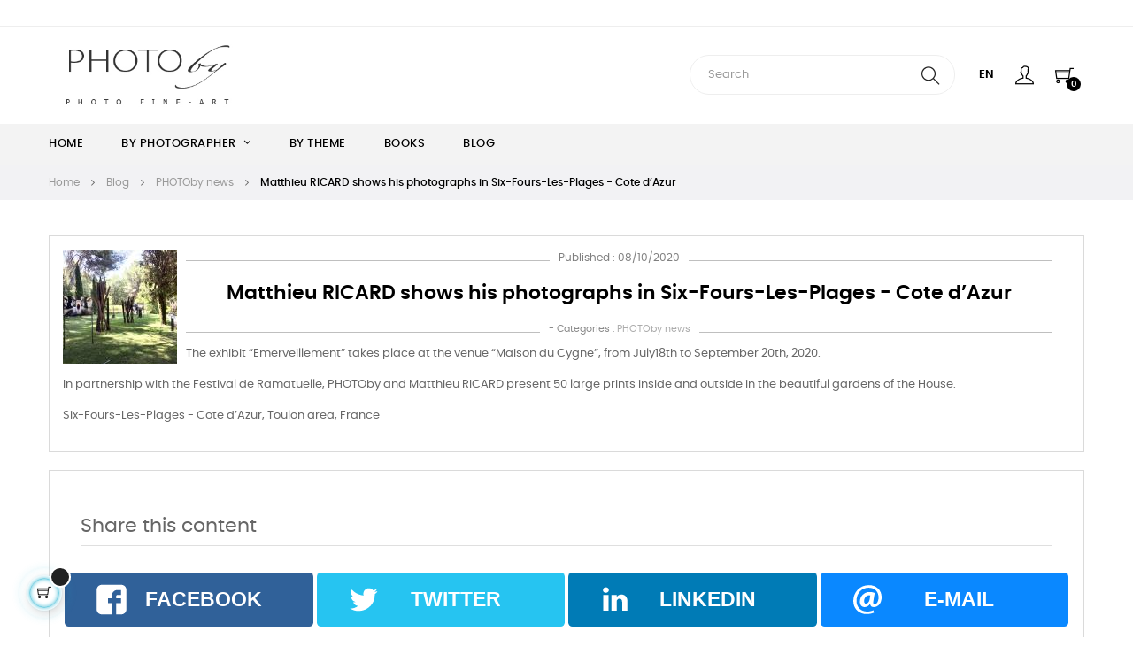

--- FILE ---
content_type: text/html; charset=UTF-8
request_url: https://www.photoby.fr/en/blog/matthieu-ricard-shows-his-photographs-in-six-fours-les-plages-cote-dazur-n32
body_size: 12178
content:
<!doctype html>
<html lang="en"  class="default" >

  <head>
    
      
  <meta charset="utf-8">


  <meta http-equiv="x-ua-compatible" content="ie=edge">



    <title>Matthieu RICARD shows his photographs in Six-Fours-Les-Plages - Cote d’Azur</title>
    <meta name="description" content="">
    <meta name="keywords" content="">
        
                    <link rel="alternate" href="https://www.photoby.fr/en/blog/matthieu-ricard-shows-his-photographs-in-six-fours-les-plages-cote-dazur-n32" hreflang="en-US">
                                    <link rel="alternate" href="https://www.photoby.fr/fr/blog/matthieu-ricard-expose-a-six-fours-les-plages-n32" hreflang="fr-FR">
                
        




  <meta name="viewport" content="width=device-width, initial-scale=1">



  <link rel="icon" type="image/vnd.microsoft.icon" href="https://www.photoby.fr/img/favicon.jpg?1653918161">
  <link rel="shortcut icon" type="image/x-icon" href="https://www.photoby.fr/img/favicon.jpg?1653918161">


  

    <link rel="stylesheet" href="https://www.photoby.fr/themes/at_movic/assets/cache/theme-0b291c23.css" type="text/css" media="all">



    


  

  <script type="text/javascript">
        var LEO_COOKIE_THEME = "AT_MOVIC_PANEL_CONFIG";
        var add_cart_error = "An error occurred while processing your request. Please try again";
        var ajaxsearch = "1";
        var buttoncompare_title_add = "Add to Compare";
        var buttoncompare_title_remove = "Remove from Compare";
        var buttonwishlist_title_add = "Add to Wishlist";
        var buttonwishlist_title_remove = "Remove from WishList";
        var cancel_rating_txt = "Cancel Rating";
        var comparator_max_item = 3;
        var compared_products = [];
        var disable_review_form_txt = "Not exists a criterion to review for this product or this language";
        var enable_dropdown_defaultcart = 1;
        var enable_flycart_effect = 1;
        var enable_notification = 0;
        var height_cart_item = "115";
        var isLogged = false;
        var leo_push = 0;
        var leo_search_url = "https:\/\/www.photoby.fr\/en\/module\/leoproductsearch\/productsearch";
        var leo_token = "854d00e8314d55d795da19db0f1aa83f";
        var leoproductsearch_static_token = "854d00e8314d55d795da19db0f1aa83f";
        var leoproductsearch_token = "ef3ca942ee919324ce1c874731d07265";
        var lf_is_gen_rtl = false;
        var lps_show_product_img = "1";
        var lps_show_product_price = "1";
        var lql_ajax_url = "https:\/\/www.photoby.fr\/en\/module\/leoquicklogin\/leocustomer";
        var lql_is_gen_rtl = false;
        var lql_module_dir = "\/modules\/leoquicklogin\/";
        var lql_myaccount_url = "https:\/\/www.photoby.fr\/en\/my-account";
        var lql_redirect = "";
        var number_cartitem_display = 3;
        var numpro_display = "100";
        var prestashop = {"cart":{"products":[],"totals":{"total":{"type":"total","label":"Total","amount":0,"value":"\u20ac0.00"},"total_including_tax":{"type":"total","label":"Total (tax incl.)","amount":0,"value":"\u20ac0.00"},"total_excluding_tax":{"type":"total","label":"Total (tax excl.)","amount":0,"value":"\u20ac0.00"}},"subtotals":{"products":{"type":"products","label":"Subtotal","amount":0,"value":"\u20ac0.00"},"discounts":null,"shipping":{"type":"shipping","label":"Shipping","amount":0,"value":""},"tax":null},"products_count":0,"summary_string":"0 items","vouchers":{"allowed":0,"added":[]},"discounts":[],"minimalPurchase":0,"minimalPurchaseRequired":""},"currency":{"id":1,"name":"Euro","iso_code":"EUR","iso_code_num":"978","sign":"\u20ac"},"customer":{"lastname":null,"firstname":null,"email":null,"birthday":null,"newsletter":null,"newsletter_date_add":null,"optin":null,"website":null,"company":null,"siret":null,"ape":null,"is_logged":false,"gender":{"type":null,"name":null},"addresses":[]},"language":{"name":"English (English)","iso_code":"en","locale":"en-US","language_code":"en-us","is_rtl":"0","date_format_lite":"m\/j\/Y","date_format_full":"m\/j\/Y H:i:s","id":1},"page":{"title":"","canonical":null,"meta":{"title":"PrestaBlog","description":"Blog","keywords":"","robots":"index"},"page_name":"module-prestablog-blog","body_classes":{"lang-en":true,"lang-rtl":false,"country-FR":true,"currency-EUR":true,"layout-full-width":true,"page-":true,"tax-display-enabled":true},"admin_notifications":[]},"shop":{"name":"PHOTOBY","logo":"https:\/\/www.photoby.fr\/img\/logo-1638351903.jpg","stores_icon":"https:\/\/www.photoby.fr\/img\/logo_stores.gif","favicon":"https:\/\/www.photoby.fr\/img\/favicon.jpg"},"urls":{"base_url":"https:\/\/www.photoby.fr\/","current_url":"https:\/\/www.photoby.fr\/en\/blog\/matthieu-ricard-shows-his-photographs-in-six-fours-les-plages-cote-dazur-n32","shop_domain_url":"https:\/\/www.photoby.fr","img_ps_url":"https:\/\/www.photoby.fr\/img\/","img_cat_url":"https:\/\/www.photoby.fr\/img\/c\/","img_lang_url":"https:\/\/www.photoby.fr\/img\/l\/","img_prod_url":"https:\/\/www.photoby.fr\/img\/p\/","img_manu_url":"https:\/\/www.photoby.fr\/img\/m\/","img_sup_url":"https:\/\/www.photoby.fr\/img\/su\/","img_ship_url":"https:\/\/www.photoby.fr\/img\/s\/","img_store_url":"https:\/\/www.photoby.fr\/img\/st\/","img_col_url":"https:\/\/www.photoby.fr\/img\/co\/","img_url":"https:\/\/www.photoby.fr\/themes\/at_movic\/assets\/img\/","css_url":"https:\/\/www.photoby.fr\/themes\/at_movic\/assets\/css\/","js_url":"https:\/\/www.photoby.fr\/themes\/at_movic\/assets\/js\/","pic_url":"https:\/\/www.photoby.fr\/upload\/","pages":{"address":"https:\/\/www.photoby.fr\/en\/address","addresses":"https:\/\/www.photoby.fr\/en\/addresses","authentication":"https:\/\/www.photoby.fr\/en\/authentication","cart":"https:\/\/www.photoby.fr\/en\/cart","category":"https:\/\/www.photoby.fr\/en\/index.php?controller=category","cms":"https:\/\/www.photoby.fr\/en\/index.php?controller=cms","contact":"https:\/\/www.photoby.fr\/en\/contact-us","discount":"https:\/\/www.photoby.fr\/en\/discount","guest_tracking":"https:\/\/www.photoby.fr\/en\/guest-tracking","history":"https:\/\/www.photoby.fr\/en\/order-history","identity":"https:\/\/www.photoby.fr\/en\/identity","index":"https:\/\/www.photoby.fr\/en\/","my_account":"https:\/\/www.photoby.fr\/en\/my-account","order_confirmation":"https:\/\/www.photoby.fr\/en\/index.php?controller=order-confirmation","order_detail":"https:\/\/www.photoby.fr\/en\/index.php?controller=order-detail","order_follow":"https:\/\/www.photoby.fr\/en\/order-follow","order":"https:\/\/www.photoby.fr\/en\/order","order_return":"https:\/\/www.photoby.fr\/en\/index.php?controller=order-return","order_slip":"https:\/\/www.photoby.fr\/en\/order-slip","pagenotfound":"https:\/\/www.photoby.fr\/en\/page-not-found","password":"https:\/\/www.photoby.fr\/en\/password-recovery","pdf_invoice":"https:\/\/www.photoby.fr\/en\/index.php?controller=pdf-invoice","pdf_order_return":"https:\/\/www.photoby.fr\/en\/index.php?controller=pdf-order-return","pdf_order_slip":"https:\/\/www.photoby.fr\/en\/index.php?controller=pdf-order-slip","prices_drop":"https:\/\/www.photoby.fr\/en\/prices-drop-fine-art","product":"https:\/\/www.photoby.fr\/en\/index.php?controller=product","search":"https:\/\/www.photoby.fr\/en\/search","sitemap":"https:\/\/www.photoby.fr\/en\/sitemap","stores":"https:\/\/www.photoby.fr\/en\/stores","supplier":"https:\/\/www.photoby.fr\/en\/supplier","register":"https:\/\/www.photoby.fr\/en\/authentication?create_account=1","order_login":"https:\/\/www.photoby.fr\/en\/order?login=1"},"alternative_langs":{"en-us":"https:\/\/www.photoby.fr\/en\/module-blog?id=32&module=prestablog","fr-fr":"https:\/\/www.photoby.fr\/fr\/blog?id=32&module=prestablog"},"theme_assets":"\/themes\/at_movic\/assets\/","actions":{"logout":"https:\/\/www.photoby.fr\/en\/?mylogout="},"no_picture_image":{"bySize":{"cart_default":{"url":"https:\/\/www.photoby.fr\/img\/p\/en-default-cart_default.jpg","width":200,"height":250},"small_default":{"url":"https:\/\/www.photoby.fr\/img\/p\/en-default-small_default.jpg","width":200,"height":250},"medium_default":{"url":"https:\/\/www.photoby.fr\/img\/p\/en-default-medium_default.jpg","width":400,"height":500},"home_default":{"url":"https:\/\/www.photoby.fr\/img\/p\/en-default-home_default.jpg","width":400,"height":500},"large_default":{"url":"https:\/\/www.photoby.fr\/img\/p\/en-default-large_default.jpg","width":800,"height":1000}},"small":{"url":"https:\/\/www.photoby.fr\/img\/p\/en-default-cart_default.jpg","width":200,"height":250},"medium":{"url":"https:\/\/www.photoby.fr\/img\/p\/en-default-medium_default.jpg","width":400,"height":500},"large":{"url":"https:\/\/www.photoby.fr\/img\/p\/en-default-large_default.jpg","width":800,"height":1000},"legend":""}},"configuration":{"display_taxes_label":true,"display_prices_tax_incl":true,"is_catalog":false,"show_prices":true,"opt_in":{"partner":false},"quantity_discount":{"type":"discount","label":"Unit discount"},"voucher_enabled":0,"return_enabled":1},"field_required":[],"breadcrumb":{"links":[{"title":"Home","url":"https:\/\/www.photoby.fr\/en\/"},{"title":"Blog","url":"https:\/\/www.photoby.fr\/en\/blog"},{"title":"PHOTOby news","url":"https:\/\/www.photoby.fr\/en\/blog\/photoby-news-c1"},{"title":"Matthieu RICARD shows his photographs in Six-Fours-Les-Plages - Cote d\u2019Azur","url":"https:\/\/www.photoby.fr\/en\/blog\/matthieu-ricard-shows-his-photographs-in-six-fours-les-plages-cote-dazur-n32"}],"count":4},"link":{"protocol_link":"https:\/\/","protocol_content":"https:\/\/"},"time":1769098321,"static_token":"854d00e8314d55d795da19db0f1aa83f","token":"ef3ca942ee919324ce1c874731d07265","debug":false};
        var productcompare_add = "The product has been added to the compare list. ";
        var productcompare_add_error = "An error occurred while adding. Please try again";
        var productcompare_max_item = "You cannot add more than 3 product(s) to the product comparison\t";
        var productcompare_remove = "The product was successfully removed from list compare";
        var productcompare_remove_error = "An error occurred while removing. Please try again";
        var productcompare_url = "https:\/\/www.photoby.fr\/en\/module\/leofeature\/productscompare";
        var productcompare_viewlistcompare = "View the list";
        var psemailsubscription_subscription = "https:\/\/www.photoby.fr\/en\/module\/ps_emailsubscription\/subscription";
        var psr_icon_color = "#3D3F6E";
        var review_error = "An error occurred while processing your request. Please try again";
        var show_popup = 1;
        var text_no_product = "Don't have products";
        var text_results_count = "results";
        var type_dropdown_defaultcart = "dropdown";
        var type_flycart_effect = "fade";
        var url_leoproductattribute = "https:\/\/www.photoby.fr\/en\/module\/leofeature\/LeoProductAttribute";
        var width_cart_item = "265";
        var wishlist_add = "The product was successfully added to your wishlist";
        var wishlist_cancel_txt = "Cancel";
        var wishlist_confirm_del_txt = "Delete selected item?";
        var wishlist_del_default_txt = "Cannot delete default wishlist";
        var wishlist_email_txt = "Email";
        var wishlist_loggin_required = "You must be logged in to manage your wishlist";
        var wishlist_ok_txt = "Ok";
        var wishlist_quantity_required = "You must enter a quantity";
        var wishlist_remove = "The product was successfully removed from your wishlist";
        var wishlist_reset_txt = "Reset";
        var wishlist_send_txt = "Send";
        var wishlist_send_wishlist_txt = "Send wishlist";
        var wishlist_url = "https:\/\/www.photoby.fr\/en\/module\/leofeature\/mywishlist";
        var wishlist_viewwishlist = "View your wishlist";
      </script>
<script type="text/javascript">
	var choosefile_text = "Choose file";
	var turnoff_popup_text = "Do not show this popup again";
	
	var size_item_quickview = 82;
	var style_scroll_quickview = 'vertical';
	
	var size_item_page = 113;
	var style_scroll_page = 'horizontal';
	
	var size_item_quickview_attr = 101;	
	var style_scroll_quickview_attr = 'vertical';
	
	var size_item_popup = 160;
	var style_scroll_popup = 'vertical';
</script>


  <!-- Module Presta Blog -->
<meta property="og:url"          content="https://www.photoby.fr/en/blog/matthieu-ricard-shows-his-photographs-in-six-fours-les-plages-cote-dazur-n32" />
<meta property="og:image"        content="https://www.photoby.fr/modules/prestablog/views/img/grid-for-1-7/up-img/32.jpg" />
<meta property="og:title"        content="Matthieu RICARD shows his photographs in Six-Fours-Les-Plages - Cote d’Azur" />
<meta property="og:description"  content="" />
<!-- Module Presta Blog -->

<script type="text/javascript">
	
	var FancyboxI18nClose = "Close";
	var FancyboxI18nNext = "Next";
	var FancyboxI18nPrev = "Previous";
	var current_link = "http://www.photoby.fr/en/";		
	var currentURL = window.location;
	currentURL = String(currentURL);
	currentURL = currentURL.replace("https://","").replace("http://","").replace("www.","").replace( /#\w*/, "" );
	current_link = current_link.replace("https://","").replace("http://","").replace("www.","");
	var text_warning_select_txt = "Please select One to remove?";
	var text_confirm_remove_txt = "Are you sure to remove footer row?";
	var close_bt_txt = "Close";
	var list_menu = [];
	var list_menu_tmp = {};
	var list_tab = [];
	var isHomeMenu = 0;
	
</script><!-- @file modules\appagebuilder\views\templates\hook\header -->

<script>
	/**
	 * List functions will run when document.ready()
	 */
	var ap_list_functions = [];
	/**
	 * List functions will run when window.load()
	 */
	var ap_list_functions_loaded = [];

	/**
	 * List functions will run when document.ready() for theme
	 */

	var products_list_functions = [];
</script>


<script type='text/javascript'>
	var leoOption = {
		category_qty:1,
		product_list_image:0,
		product_one_img:1,
		productCdown: 1,
		productColor: 0,
		homeWidth: 400,
		homeheight: 500,
	}

	ap_list_functions.push(function(){
		if (typeof $.LeoCustomAjax !== "undefined" && $.isFunction($.LeoCustomAjax)) {
			var leoCustomAjax = new $.LeoCustomAjax();
			leoCustomAjax.processAjax();
		}
	});
</script>




    
  </head>

  <body id="module-prestablog-blog" class="lang-en country-fr currency-eur layout-full-width page- tax-display-enabled fullwidth">

    
      
    

    <main id="page">
      
              
      <header id="header">
		  
			
  <div class="header-banner">
          <div class="container">
              <div class="inner"></div>
          </div>
        </div>



  <nav class="header-nav">
    <div class="topnav">
              <div class="inner"></div>
          </div>
    <div class="bottomnav">
              <div class="inner"><!-- @file modules\appagebuilder\views\templates\hook\ApRow -->
<div class="wrapper"
>

<div class="container">
    <div        class="row box-nav4 ApRow  "
                            style=""                >
                                            <!-- @file modules\appagebuilder\views\templates\hook\ApColumn -->
<div    class="col-xl-8 col-lg-8 col-md-8 col-sm-8 col-xs-8 col-sp-8  ApColumn "
	    >
                    <!-- @file modules\appagebuilder\views\templates\hook\ApGeneral -->
<div     class="block ApHtml">
	                    <div class="block_content"><div><br></div></div>
    	</div>
    </div><!-- @file modules\appagebuilder\views\templates\hook\ApColumn -->
<div    class="col-xl-4 col-lg-4 col-md-12 col-sm-12 col-xs-12 col-sp-12  ApColumn "
	    >
                    <!-- @file modules\appagebuilder\views\templates\hook\ApModule -->

    </div>            </div>
</div>
</div>
    <!-- @file modules\appagebuilder\views\templates\hook\ApRow -->
<div class="wrapper"
>

<div class="container">
    <div        class="row box-logo4 box-header3 ApRow  "
                            style=""                >
                                            <!-- @file modules\appagebuilder\views\templates\hook\ApColumn -->
<div    class="col-xl-3 col-lg-3 col-md-3 col-sm-12 col-xs-12 col-sp-12 col-logo ApColumn "
	    >
                    <!-- @file modules\appagebuilder\views\templates\hook\ApGenCode -->

	<div class="h-logo">    <a href="https://www.photoby.fr/en/">        <img class="img-fluid" src="https://www.photoby.fr/img/logo-1638351903.jpg" alt="PHOTOBY">    </a></div>

    </div><!-- @file modules\appagebuilder\views\templates\hook\ApColumn -->
<div    class="col-xl-9 col-lg-9 col-md-9 col-sm-12 col-xs-12 col-sp-12 col-info ApColumn "
	    >
                    <!-- @file modules\appagebuilder\views\templates\hook\ApModule -->


<!-- Block search module -->
<div id="leo_search_block_top" class="block exclusive">
	<h4 class="title_block">Search here...</h4>
		<form method="get" action="https://www.photoby.fr/en/index.php?controller=productsearch" id="leosearchtopbox" data-label-suggestion="Suggestion" data-search-for="Search for" data-in-category="in category" data-products-for="Products For" data-label-products="Products" data-view-all="View all">
		<input type="hidden" name="fc" value="module" />
		<input type="hidden" name="module" value="leoproductsearch" />
		<input type="hidden" name="controller" value="productsearch" />
		<input type="hidden" name="txt_not_found" value="No products found">
                <input type="hidden" name="leoproductsearch_static_token" value="854d00e8314d55d795da19db0f1aa83f"/>
		    	<label>Search products:</label>
		<div class="block_content clearfix leoproductsearch-content">
						<div class="leoproductsearch-result">
				<div class="leoproductsearch-loading cssload-speeding-wheel"></div>
				<input class="search_query form-control grey" type="text" id="leo_search_query_top" name="search_query" data-content='' value="" placeholder="Search"/>
				<div class="ac_results lps_results"></div>
			</div>
			<button type="submit" id="leo_search_top_button" class="btn btn-default button button-small"><span><i class="material-icons search">search</i></span></button> 
		</div>
	</form>
</div>
<script type="text/javascript">
	var blocksearch_type = 'top';
</script>
<!-- /Block search module -->
<!-- @file modules\appagebuilder\views\templates\hook\ApModule -->
<div class="language-selector-wrapper dropdown js-dropdown popup-over" id="language-selector-label">
  <a class="popup-title" href="javascript:void(0)" data-toggle="dropdown" title="Language" aria-label="Language dropdown">
    <i class="ti-world"></i>
    <span>English</span> 
    <span class="hidden cus-sign">
      <span class="cus-name">En</span>
    </span>
    <i class="fa fa-angle-down" aria-hidden="true"></i>
  </a>
  <ul class="dropdown-menu popup-content link language-selector" aria-labelledby="language-selector-label">
              <li  class="current" >
          <a href="https://www.photoby.fr/en/module-blog?id=32" class="dropdown-item" data-iso-code="en">
	  <img src="https://www.photoby.fr/img/l/1.jpg" alt="en" width="16" height="11" />
	  English
	  </a>
        </li>
              <li >
          <a href="https://www.photoby.fr/fr/blog?id=32" class="dropdown-item" data-iso-code="fr">
	  <img src="https://www.photoby.fr/img/l/2.jpg" alt="fr" width="16" height="11" />
	  Français
	  </a>
        </li>
        </ul>
</div>
<!-- @file modules\appagebuilder\views\templates\hook\ApModule -->
<div class="userinfo-selector dropdown js-dropdown popup-over">
  <a href="javascript:void(0)" data-toggle="dropdown" class="popup-title" title="Account">
    <i class="ti-user"></i>
    <span class="hidden">My account</span>
    <i class="fa fa-angle-down" aria-hidden="true"></i>
 </a>
  <ul class="popup-content dropdown-menu user-info">
    		  	      <li>
	        <a
	          class="signin leo-quicklogin"
	          data-enable-sociallogin="enable"
	          data-type="popup"
	          data-layout="login"
	          href="javascript:void(0)"
	          title="Log in to your customer account"
	          rel="nofollow"
	        >
	          <i class="ti-lock"></i>
	          <span>Sign in</span>
	        </a>
	      </li>
	      <li>
	        <a
	          class="register leo-quicklogin"
	          data-enable-sociallogin="enable"
	          data-type="popup"
	          data-layout="register"
	          href="javascript:void(0)"
	          title="Log in to your customer account"
	          rel="nofollow"
	        >
	          <i class="ti-user"></i>
	          <span>Register</span>
	        </a>
	      </li>
	          	  	  <li>
        <a
          class="btn-wishlist"
          href="//www.photoby.fr/en/module/leofeature/mywishlist"
          title="Wishlist"
          rel="nofollow"
        >
          <i class="ti-heart"></i>
          <span>Wishlist</span>
  		(<span class="ap-total-wishlist ap-total"></span>)
        </a>
      </li>
  	        	<li>
          <a
            class="btn-compare"
            href="//www.photoby.fr/en/module/leofeature/productscompare"
            title="Compare"
            rel="nofollow"
          >
            <i class="ti-reload"></i>
            <span>Compare</span>
    		(<span class="ap-total-compare ap-total"></span>)
          </a>
        </li>
      </ul>
</div>
<!-- @file modules\appagebuilder\views\templates\hook\ApModule -->
<div id="_desktop_cart">
  <div class="blockcart cart-preview leo-blockcart show-leo-loading inactive" data-refresh-url="//www.photoby.fr/en/module/ps_shoppingcart/ajax">
    <div class="header">
              <i class="ti-shopping-cart"></i>
        <span class="cart-products-count">0</span>
          </div>
  </div>
</div>

    </div>            </div>
</div>
</div>
    </div>
          </div>
  </nav>



  <div class="header-top">
          <div class="inner"><!-- @file modules\appagebuilder\views\templates\hook\ApRow -->
<div class="wrapper"
            style="background: #313537 no-repeat"
                        >

<div class="container">
    <div        class="row box-top4 box-sticky ApRow  has-bg bg-fullwidth-container"
                            style=""                >
                                            <!-- @file modules\appagebuilder\views\templates\hook\ApColumn -->
<div    class="col-xl-12 col-lg-12 col-md-12 col-sm-12 col-xs-12 col-sp-12 col-menu ApColumn "
	    >
                    <!-- @file modules\appagebuilder\views\templates\hook\ApSlideShow -->
<div id="memgamenu-form_3587848306255120" class="ApMegamenu">
			    
                <nav data-megamenu-id="3587848306255120" class="leo-megamenu cavas_menu navbar navbar-default enable-canvas " role="navigation">
                            <!-- Brand and toggle get grouped for better mobile display -->
                            <div class="navbar-header">
                                    <button type="button" class="navbar-toggler hidden-lg-up" data-toggle="collapse" data-target=".megamenu-off-canvas-3587848306255120">
                                            <span class="sr-only">Toggle navigation</span>
                                            &#9776;
                                            <!--
                                            <span class="icon-bar"></span>
                                            <span class="icon-bar"></span>
                                            <span class="icon-bar"></span>
                                            -->
                                    </button>
                            </div>
                            <!-- Collect the nav links, forms, and other content for toggling -->
                                                        <div class="leo-top-menu collapse navbar-toggleable-md megamenu-off-canvas megamenu-off-canvas-3587848306255120"><ul class="nav navbar-nav megamenu horizontal">    <li data-menu-type="controller" class="nav-item  " >
        <a class="nav-link has-category" href="https://www.photoby.fr/en/" target="_self">
                            
                            <span class="menu-title">Home</span>
                                                        </a>
    </li>
<li data-menu-type="category" class="nav-item parent dropdown   " >
    <a class="nav-link dropdown-toggle has-category" data-toggle="dropdown" href="https://www.photoby.fr/en/5-the-photographs-by-photographer" target="_self">
                    
                    <span class="menu-title">By photographer</span>
                                	
	    </a>
    <b class="caret"></b>
        <div class="dropdown-menu level1"  >
        <div class="dropdown-menu-inner">
            <div class="row">
                <div class="col-sm-12 mega-col" data-colwidth="12" data-type="menu" >
                    <div class="inner">
                        <ul>
                                                            <li data-menu-type="category" class="nav-item   " >
            <a class="nav-link" href="https://www.photoby.fr/en/8-jim-brandenburg" target="_self">
            
                            <span class="menu-title">Jim Brandenburg</span>
                                    
                    </a>

    </li>
            
                                                            <li data-menu-type="category" class="nav-item   " >
            <a class="nav-link" href="https://www.photoby.fr/en/9-david-doubilet" target="_self">
            
                            <span class="menu-title">David Doubilet</span>
                                    
                    </a>

    </li>
            
                                                            <li data-menu-type="category" class="nav-item   " >
            <a class="nav-link" href="https://www.photoby.fr/en/10-vincent-munier" target="_self">
            
                            <span class="menu-title">Vincent Munier</span>
                                    
                    </a>

    </li>
            
                                                            <li data-menu-type="category" class="nav-item   " >
            <a class="nav-link" href="https://www.photoby.fr/en/11-matthieu-ricard" target="_self">
            
                            <span class="menu-title">Matthieu Ricard</span>
                                    
                    </a>

    </li>
            
                                                    </ul>
                    </div>
                </div>
            </div>
        </div>
    </div>

</li>
    <li data-menu-type="category" class="nav-item  " >
        <a class="nav-link has-category" href="https://www.photoby.fr/en/6-the-photos-by-theme" target="_self">
                            
                            <span class="menu-title">By theme</span>
                                                        </a>
    </li>
    <li data-menu-type="category" class="nav-item  " >
        <a class="nav-link has-category" href="https://www.photoby.fr/en/53-the-books" target="_self">
                            
                            <span class="menu-title">Books</span>
                                                        </a>
    </li>
    <li data-menu-type="url" class="nav-item  " >
        <a class="nav-link has-category" href="https://www.photoby.fr/en/blog" target="_self">
                            
                            <span class="menu-title">Blog</span>
                                                        </a>
    </li>
</ul></div>
            </nav>
<script type="text/javascript">
	list_menu_tmp.id = '3587848306255120';
	list_menu_tmp.type = 'horizontal';
	list_menu_tmp.show_cavas =1;
	list_menu_tmp.list_tab = list_tab;
	list_menu.push(list_menu_tmp);
	list_menu_tmp = {};	
	list_tab = {};
</script>
    
	</div>

    </div>            </div>
</div>
</div>
        
	<script>
		ap_list_functions.push(function(){
			$.stellar({horizontalScrolling:false}); 
		});
	</script>
    
    </div>
          </div>
  
		  
      </header>
      
        
<aside id="notifications">
  <div class="container">
    
    
    
      </div>
</aside>
      
      <section id="wrapper">
       
              <div class="container">
                
            

<nav data-depth="4" class="breadcrumb hidden-sm-down">
  <ol itemscope itemtype="http://schema.org/BreadcrumbList">
    
              
          <li itemprop="itemListElement" itemscope itemtype="http://schema.org/ListItem">
            <a itemprop="item" href="https://www.photoby.fr/en/">
              <span itemprop="name">Home</span>
            </a>
            <meta itemprop="position" content="1">
          </li>
        
              
          <li itemprop="itemListElement" itemscope itemtype="http://schema.org/ListItem">
            <a itemprop="item" href="https://www.photoby.fr/en/blog">
              <span itemprop="name">Blog</span>
            </a>
            <meta itemprop="position" content="2">
          </li>
        
              
          <li itemprop="itemListElement" itemscope itemtype="http://schema.org/ListItem">
            <a itemprop="item" href="https://www.photoby.fr/en/blog/photoby-news-c1">
              <span itemprop="name">PHOTOby news</span>
            </a>
            <meta itemprop="position" content="3">
          </li>
        
              
          <li itemprop="itemListElement" itemscope itemtype="http://schema.org/ListItem">
            <a itemprop="item" href="https://www.photoby.fr/en/blog/matthieu-ricard-shows-his-photographs-in-six-fours-les-plages-cote-dazur-n32">
              <span itemprop="name">Matthieu RICARD shows his photographs in Six-Fours-Les-Plages - Cote d’Azur</span>
            </a>
            <meta itemprop="position" content="4">
          </li>
        
          
  </ol>
</nav>
          
          <div class="row">
            

            
  <div id="content-wrapper" class="col-lg-12 col-xs-12 js-content-wrapper">
    
    

        
       <!-- Module Presta Blog -->
   

   <a name="article"></a>
   <article id="prestablogfront" itemscope itemtype="https://schema.org/BlogPosting">
    <img src="/modules/prestablog/views/img/grid-for-1-7/up-img/thumb_32.jpg?dc34c8044f03cb64ecba5eeabe2f8885" class="news" alt="Matthieu RICARD shows his photographs in Six-Fours-Les-Plages - Cote d’Azur" itemprop="image">
    <time itemprop="datePublished" class="date"><span>Published : 08/10/2020</span></time>
    <h1 id="prestablog_article" data-referenceid="32" itemprop="headline">Matthieu RICARD shows his photographs in Six-Fours-Les-Plages - Cote d’Azur</h1>
	   <div class="info_blog">
		   <span>

														-
				Categories :
				<a href="https://www.photoby.fr/en/blog/photoby-news-c1">PHOTOby news</a>
												
		</span>

        

	 </div>      
      <div id="prestablogfont" itemprop="articleBody"><p class="p1">The exhibit “Emerveillement” takes place at the venue “Maison du Cygne”, from July18th to September 20th, 2020.</p>
<p class="p1">In partnership with the Festival de Ramatuelle, PHOTOby and Matthieu RICARD present 50 large prints inside and outside in the beautiful gardens of the House.</p>
<p class="p1">Six-Fours-Les-Plages - Cote d’Azur, Toulon area, France</p></div>
    </article>

<asset class="prestablogExtra">

	<div class="clearfix"></div>
<!-- Buttons end here -->
<div class="clearfix"></div>
<p class="prestablogtitle">Share this content</p>
<ul class="soc-buttons clearfix">
    <li class="soc-facebook">
    <a href="https://www.facebook.com/sharer/sharer.php?u=https%3A%2F%2Fwww.photoby.fr%2Fen%2Fblog%2Fmatthieu-ricard-shows-his-photographs-in-six-fours-les-plages-cote-dazur-n32" class="popup">
        <span class="soc-icon">
            <svg version="1.1" id="Layer_1" xmlns="http://www.w3.org/2000/svg" xmlns:xlink="http://www.w3.org/1999/xlink" x="0px" y="0px" width="28px" height="28px" viewBox="0 0 28 28" enable-background="new 0 0 28 28" xml:space="preserve">
                <path d="M27.825,4.783c0-2.427-2.182-4.608-4.608-4.608H4.783c-2.422,0-4.608,2.182-4.608,4.608v18.434
                c0,2.427,2.181,4.608,4.608,4.608H14V17.379h-3.379v-4.608H14v-1.795c0-3.089,2.335-5.885,5.192-5.885h3.718v4.608h-3.726
                c-0.408,0-0.884,0.492-0.884,1.236v1.836h4.609v4.608h-4.609v10.446h4.916c2.422,0,4.608-2.188,4.608-4.608V4.783z"/>
            </svg>
        </span>
        <span class="soc-text">Facebook</span>
    </a>
</li>
<li class="soc-twitter">
    <a href="http://twitter.com/share?url=Matthieu%20RICARD%20shows%20his%20photographs%20in%20Six-Fours-Les-Plages%20-%20Cote%20d%E2%80%99Azur%20https%3A%2F%2Fwww.photoby.fr%2Fen%2Fblog%2Fmatthieu-ricard-shows-his-photographs-in-six-fours-les-plages-cote-dazur-n32" class="popup">
        <span class="soc-icon">
            <svg version="1.1" id="Layer_1" xmlns="http://www.w3.org/2000/svg" xmlns:xlink="http://www.w3.org/1999/xlink" x="0px" y="0px"
            width="28px" height="28px" viewBox="0 0 28 28" enable-background="new 0 0 28 28" xml:space="preserve">
            <path d="M24.253,8.756C24.689,17.08,18.297,24.182,9.97,24.62c-3.122,0.162-6.219-0.646-8.861-2.32
            c2.703,0.179,5.376-0.648,7.508-2.321c-2.072-0.247-3.818-1.661-4.489-3.638c0.801,0.128,1.62,0.076,2.399-0.155
            C4.045,15.72,2.215,13.6,2.115,11.077c0.688,0.275,1.426,0.407,2.168,0.386c-2.135-1.65-2.729-4.621-1.394-6.965
            C5.575,7.816,9.54,9.84,13.803,10.071c-0.842-2.739,0.694-5.64,3.434-6.482c2.018-0.623,4.212,0.044,5.546,1.683
            c1.186-0.213,2.318-0.662,3.329-1.317c-0.385,1.256-1.247,2.312-2.399,2.942c1.048-0.106,2.069-0.394,3.019-0.851
            C26.275,7.229,25.39,8.196,24.253,8.756z"/>
        </svg>
    </span>
    <span class="soc-text">Twitter</span>
</a>
</li>
<li class="soc-linkedin">
    <a href="http://www.linkedin.com/shareArticle?mini=true&url=https%3A%2F%2Fwww.photoby.fr%2Fen%2Fblog%2Fmatthieu-ricard-shows-his-photographs-in-six-fours-les-plages-cote-dazur-n32&title=Matthieu%20RICARD%20shows%20his%20photographs%20in%20Six-Fours-Les-Plages%20-%20Cote%20d%E2%80%99Azur&summary=Matthieu%20RICARD%20shows%20his%20photographs%20in%20Six-Fours-Les-Plages%20-%20Cote%20d%E2%80%99Azur" class="popup">
        <span class="soc-icon">
            <svg version="1.1" id="Layer_1" xmlns="http://www.w3.org/2000/svg" xmlns:xlink="http://www.w3.org/1999/xlink" x="0px" y="0px" width="28px" height="28px" viewBox="0 0 28 28" enable-background="new 0 0 28 28" xml:space="preserve">
                <path d="M25.424,15.887v8.447h-4.896v-7.882c0-1.979-0.709-3.331-2.48-3.331c-1.354,0-2.158,0.911-2.514,1.803
                c-0.129,0.315-0.162,0.753-0.162,1.194v8.216h-4.899c0,0,0.066-13.349,0-14.731h4.899v2.088c-0.01,0.016-0.023,0.032-0.033,0.048
                h0.033V11.69c0.65-1.002,1.812-2.435,4.414-2.435C23.008,9.254,25.424,11.361,25.424,15.887z M5.348,2.501
                c-1.676,0-2.772,1.092-2.772,2.539c0,1.421,1.066,2.538,2.717,2.546h0.032c1.709,0,2.771-1.132,2.771-2.546
                C8.054,3.593,7.019,2.501,5.343,2.501H5.348z M2.867,24.334h4.897V9.603H2.867V24.334z"/>
            </svg>
        </span>
        <span class="soc-text">Linkedin</span>
    </a>
</li>
<li class="soc-email">
    <a href="mailto:?subject=Matthieu%20RICARD%20shows%20his%20photographs%20in%20Six-Fours-Les-Plages%20-%20Cote%20d%E2%80%99Azur&amp;body=https%3A%2F%2Fwww.photoby.fr%2Fen%2Fblog%2Fmatthieu-ricard-shows-his-photographs-in-six-fours-les-plages-cote-dazur-n32">
        <span class="soc-icon">
            <svg xmlns="http://www.w3.org/2000/svg" xmlns:xlink="http://www.w3.org/1999/xlink" version="1.1" x="0px" y="0px" width="28px" height="28px" viewBox="0 0 28 28" enable-background="new 0 0 28 28" xml:space="preserve"><g><path d="M20.111 26.147c-2.336 1.051-4.361 1.401-7.125 1.401c-6.462 0-12.146-4.633-12.146-12.265 c0-7.94 5.762-14.833 14.561-14.833c6.853 0 11.8 4.7 11.8 11.252c0 5.684-3.194 9.265-7.399 9.3 c-1.829 0-3.153-0.934-3.347-2.997h-0.077c-1.208 1.986-2.96 2.997-5.023 2.997c-2.532 0-4.361-1.868-4.361-5.062 c0-4.749 3.504-9.071 9.111-9.071c1.713 0 3.7 0.4 4.6 0.973l-1.169 7.203c-0.388 2.298-0.116 3.3 1 3.4 c1.673 0 3.773-2.102 3.773-6.58c0-5.061-3.27-8.994-9.303-8.994c-5.957 0-11.175 4.673-11.175 12.1 c0 6.5 4.2 10.2 10 10.201c1.986 0 4.089-0.43 5.646-1.245L20.111 26.147z M16.646 10.1 c-0.311-0.078-0.701-0.155-1.207-0.155c-2.571 0-4.595 2.53-4.595 5.529c0 1.5 0.7 2.4 1.9 2.4 c1.441 0 2.959-1.828 3.311-4.087L16.646 10.068z"/></g></svg>
        </span>
        <span class="soc-text">e-mail</span>
    </a>
</li>
</ul>
<div class="clearfix"></div>
</asset>

<!-- /Module Presta Blog -->

    <!-- Module Presta Blog -->
<div id="prestablog-comments">
<h3>Add a comment</h3>
			<form action="https://www.photoby.fr/en/?fc=module&amp;module=prestablog&amp;controller=blog&id=32" method="post" class="std">
			<fieldset id="prestablog-comment">
								<p class="text">
					<input type="text" class="text" name="name" id="name" value="" placeholder="Name:" />
				</p>
				<p class="textarea">
					<textarea name="comment" id="comment" cols="26" rows="2"  placeholder="Comment:"></textarea>
				</p>
								 				<p class="submit">
					<input type="submit" class="btn-primary" name="submitComment" id="submitComment" value="Submit comment" />
				</p>
			</fieldset>
		</form>
	</div>
<!-- /Module Presta Blog -->
    
                

    
  </div>


            
          </div>
                  </div>
        	
      </section>

      <footer id="footer" class="footer-container js-footer">
        
          
  <div class="footer-top">
          <div class="inner"><!-- @file modules\appagebuilder\views\templates\hook\ApRow -->
<div class="wrapper"
            style="background: #f3f3f3 no-repeat"
                        >

<div class="container">
    <div        class="row box-newletter5 ApRow  has-bg bg-fullwidth-container"
                            style=""                >
                                            <!-- @file modules\appagebuilder\views\templates\hook\ApColumn -->
<div    class="col-sm-12 col-xs-12 col-sp-12 col-md-12 col-lg-12 col-xl-12  ApColumn "
	    >
                    
    </div>            </div>
</div>
</div>
        
	<script>
		ap_list_functions.push(function(){
			$.stellar({horizontalScrolling:false}); 
		});
	</script>
    
    </div>
      </div>


  <div class="footer-center">
          <div class="inner"><!-- @file modules\appagebuilder\views\templates\hook\ApRow -->
<div class="wrapper"
>

<div class="container">
    <div        class="row box-coppy5 ApRow  "
                            style=""                >
                                            <!-- @file modules\appagebuilder\views\templates\hook\ApColumn -->
<div    class="col-xl-4 col-lg-6 col-md-6 col-sm-12 col-xs-12 col-sp-12 col-left ApColumn "
	    >
                    <!-- @file modules\appagebuilder\views\templates\hook\ApGeneral -->
<div     class="block ApHtml">
	                    <div class="block_content"><ul><li class="item"><a href="/en/content/18-prints-quality" data-mce-href="/en/content/18-prints-quality" data-mce-selected="inline-boundary">﻿Prints quality</a></li><li class="item"><a href="/en/content/4-about-photoby" data-mce-href="/en/content/4-about-photoby">About Photoby</a></li><li class="item"><a href="/en/content/11-presentation-of-the-photographers" data-mce-href="/en/content/11-presentation-of-the-photographers">Presentation of the photographers</a></li><li class="item"><a href="/en/content/10-our-services" data-mce-href="/en/content/10-our-services">OUR SERVICES</a></li><li class="item"><a href="/en/content/6-guarantee-satisfaction-or-your-money-back" data-mce-href="/en/content/6-guarantee-satisfaction-or-your-money-back">Guarantee satisfaction or your money back</a></li><li class="item"><a href="/en/content/17-wish-list" data-mce-href="/en/content/17-wish-list">wish list</a></li><li class="item"><a href="/en/content/9--comments-from-clients" data-mce-href="/en/content/9--comments-from-clients"> Comments from clients</a></li><li class="item"><a href="/en/content/16-news" data-mce-href="/en/content/16-news">News</a></li><li class="item"><a href="/en/content/5-payment" data-mce-href="/en/content/5-payment">Payment</a></li><li class="item"><a href="/en/content/1-shipping-informations" data-mce-href="/en/content/1-shipping-informations">Shipping informations</a></li><li class="item"><a href="/en/content/8-print-sizes-in-inches" data-mce-href="/en/content/8-print-sizes-in-inches">Print sizes in inches</a></li><li class="item"><a href="/en/content/3-general-sales-conditions" data-mce-href="/en/content/3-general-sales-conditions">General sales conditions</a></li><li class="item"><a href="/en/content/2-legal-notice" data-mce-href="/en/content/2-legal-notice">Legal Notice</a></li></ul></div>
    	</div>
    </div><!-- @file modules\appagebuilder\views\templates\hook\ApColumn -->
<div    class="col-sm-4 col-xs-4 col-sp-4 col-md-4 col-lg-4 col-xl-4  ApColumn "
	    >
                    <!-- @file modules\appagebuilder\views\templates\hook\ApModule -->
<div class="block_newsletter block"  id="blockEmailSubscription_displayFooter">
  <h3 class="title_block" id="block-newsletter-label">Newsletter signup</h3>
  <div class="block_content">
    <form action="https://www.photoby.fr/en/59-ceremonies-sacred-dances-welcoming-the-masters-by-m-ricard?order=product.position.asc&amp;page=8&amp;q=Format-20x30+cm-30x45+cm-66x100+cm-panorama+30+cm+wide-panorama+75+cm+wide-16x16+cm-20x20+cm-50x50+cm-panorama+100+cm+wide#blockEmailSubscription_displayFooter" method="post">
      <div class="row">
       
        <div class="col-xs-12 col-form">
          <div class="input-wrapper">
            <input
              name="email"
              type="text"
              value=""
              placeholder="Your email..."
              aria-labelledby="block-newsletter-label"
            >
            <button
              class="btn btn-outline float-xs-right"
              name="submitNewsletter"
              type="submit"
              value="Subscribe"
            >
              <i class="ti-arrow-right"></i></span>
              <span class="hidden">Subscribe</span>
            </button>
          </div>
          <input type="hidden" name="action" value="0">
          <div class="clearfix"></div>
        </div>
        <div class="col-xs-12 col-conditions">
                      <p>You may unsubscribe at any moment. For that purpose, please find our contact info in the legal notice.</p>
                </div>
        <div class="col-xs-12 col-mesg">
          	  
                      
                  </div>
      </div>
    </form>
  </div>
</div>

    </div><!-- @file modules\appagebuilder\views\templates\hook\ApColumn -->
<div    class="col-xl-4 col-lg-6 col-md-6 col-sm-12 col-xs-12 col-sp-12 col-right ApColumn "
	    >
                    <!-- @file modules\appagebuilder\views\templates\hook\ApBlockLink -->
            <div class="block ApLink ApBlockLink">
                        
                            <ul>
                                                            <li><a href="#" target="_self">Phone: +33 (0)2 51 07 51 97</a></li>
                                                                                <li><a href="https://www.photoby.fr/en/contact-us" target="_self">Contact</a></li>
                                                                                <li><a href="https://www.photoby.fr/en/my-account" target="_self">My account</a></li>
                                                                                <li><a href="https://www.photoby.fr/en/sitemap" target="_self">Site Map</a></li>
                                                    </ul>
                    </div>
    
    </div>            </div>
</div>
</div>
    </div>
      </div>


  <div class="footer-bottom">
          <div class="inner"></div>
      </div>
        
      </footer>
                      <div id="back-top" class="progress-wrap"> 
            <svg class="progress-circle svg-content" width="100%" height="100%" viewBox="-1 -1 102 102">
              <path d="M50,1 a49,49 0 0,1 0,98 a49,49 0 0,1 0,-98" />
            </svg>
          </div>
      
    </main>

    
        <script type="text/javascript" src="https://www.photoby.fr/themes/at_movic/assets/cache/bottom-aef5e022.js" ></script>


<script type="text/javascript">
	var choosefile_text = "Choose file";
	var turnoff_popup_text = "Do not show this popup again";
	
	var size_item_quickview = 82;
	var style_scroll_quickview = 'vertical';
	
	var size_item_page = 113;
	var style_scroll_page = 'horizontal';
	
	var size_item_quickview_attr = 101;	
	var style_scroll_quickview_attr = 'vertical';
	
	var size_item_popup = 160;
	var style_scroll_popup = 'vertical';
</script>    

    
      <div class="modal leo-quicklogin-modal fade" tabindex="-1" role="dialog" aria-hidden="true">
    <div class="modal-dialog" role="document">
        <div class="modal-content">
            <div class="modal-header">
                <button type="button" class="close" data-dismiss="modal" aria-label="Close">
                    <span aria-hidden="true">&times;</span>
                </button>
            </div>
            <div class="modal-body">
                <div class="leo-quicklogin-form row">
			<ul class="lql-action lql-inactive">
			<li class="lql-action-bt">
				<p class="lql-bt lql-bt-login">Login</p>
			</li>
			<li class="lql-action-bt">
				<p class="lql-bt lql-bt-register">Register</p>
			</li>
		</ul>
		<div class="leo-form leo-login-form col-sm-6 leo-form-active">
		<h3 class="leo-login-title">			
			<span class="title-both">
				Existing Account Login
			</span>
		
			<span class="title-only">
				Login to your account
			</span>		
		</h3>
		<form class="lql-form-content leo-login-form-content" action="#" method="post">
			<div class="form-group lql-form-mesg has-success">					
			</div>			
			<div class="form-group lql-form-mesg has-danger">					
			</div>
			<div class="form-group lql-form-content-element">
				<input type="email" class="form-control lql-email-login" name="lql-email-login" required="" placeholder="Email Address">
			</div>
			<div class="form-group lql-form-content-element">
				<input id="lql-pass-login" type="password" class="form-control lql-pass-login" name="lql-pass-login" required="" placeholder="Password">
				<i class="fa fa-eye-slash" onClick="showHidePassword();"></i>
				<i class="fa fa-eye-slash"></i>
			</div>
			<div class="form-group row lql-form-content-element">				
				<div class="col-xs-6">
											<input type="checkbox" class="lql-rememberme" name="lql-rememberme">
						<label class="form-control-label"><span>Remember Me</span></label>
									</div>				
				<div class="col-xs-6 text-sm-right">
					<a role="button" href="#" class="leoquicklogin-forgotpass">Forgot Password</a>
				</div>
			</div>
			<div class="form-group text-right">
				<button type="submit" class="form-control-submit lql-form-bt lql-login-bt btn btn-primary">			
					<span class="leoquicklogin-loading leoquicklogin-cssload-speeding-wheel"></span>
					<i class="leoquicklogin-icon leoquicklogin-success-icon material-icons">&#xE876;</i>
					<i class="leoquicklogin-icon leoquicklogin-fail-icon material-icons">&#xE033;</i>
					<span class="lql-bt-txt">					
						Login
					</span>
				</button>
			</div>
			<div class="form-group lql-callregister">
				<a role="button" href="#" class="lql-callregister-action">No account? Create one here</a>
			</div>
		</form>
		<div class="leo-resetpass-form">
			<h3>Reset Password</h3>
			<form class="lql-form-content leo-resetpass-form-content" action="#" method="post">
				<div class="form-group lql-form-mesg has-success">					
				</div>			
				<div class="form-group lql-form-mesg has-danger">					
				</div>
				<div class="form-group lql-form-content-element">
					<input type="email" class="form-control lql-email-reset" name="lql-email-reset" required="" placeholder="Email Address">
				</div>
				<div class="form-group">					
					<button type="submit" class="form-control-submit lql-form-bt leoquicklogin-reset-pass-bt btn btn-primary">			
						<span class="leoquicklogin-loading leoquicklogin-cssload-speeding-wheel"></span>
						<i class="leoquicklogin-icon leoquicklogin-success-icon material-icons">&#xE876;</i>
						<i class="leoquicklogin-icon leoquicklogin-fail-icon material-icons">&#xE033;</i>
						<span class="lql-bt-txt">					
							Reset Password
						</span>
					</button>
				</div>
				
			</form>
		</div>
	</div>
	
	<div class="leo-form leo-register-form col-sm-6 leo-form-active">
		<h3 class="leo-register-title">
			New Account Register
		</h3>
		<form class="lql-form-content leo-register-form-content" action="#" method="post">
			<div class="form-group lql-form-mesg has-success">					
			</div>			
			<div class="form-group lql-form-mesg has-danger">					
			</div>
						<div class="form-group lql-form-content-element">
    			<div class="form-control-valign">
					<label class="form-control-label radio-inline">
	              		<span class="custom-radio">
	                		<input class="id_gender" name="id_gender" type="radio" value="1">
	                		<span></span>
	              		</span>
              			Mr.
            		</label>
                    <label class="form-control-label radio-inline">
             			<span class="custom-radio">
			                <input class="id_gender" name="id_gender" type="radio" value="2">
			                <span></span>
			            </span>
		              	Mrs.
		            </label>
   		 		</div>
			</div>
						<div class="form-group lql-form-content-element">
				<input type="text" class="form-control lql-register-firstname" name="lql-register-firstname"  placeholder="First Name">
			</div>
			<div class="form-group lql-form-content-element">
				<input type="text" class="form-control lql-register-lastname" name="lql-register-lastname" required="" placeholder="Last Name">
			</div>
			<div class="form-group lql-form-content-element">
				<input type="email" class="form-control lql-register-email" name="lql-register-email" required="" placeholder="Email Address">
			</div>
			<div class="form-group lql-form-content-element">
				<input type="password" class="form-control lql-register-pass" name="lql-register-pass" required="" placeholder="Password">
			</div>
						<div class="form-group lql-form-content-element leo-form-chk">
				<label class="form-control-label">
		            <input type="checkbox" class="lql-register-check" name="lql-register-check">
		            		        </label>
								<a target="_blank" href="//www.photoby.fr/en/content/3-general-sales-conditions">I agree to the terms.</a> <span style="color:red">*</span>
			</div>
									<div class="form-group lql-form-content-element">
				<label class="form-control-label">
		            <input class="newsletter" name="newsletter" type="checkbox" value="1">
		            Sign up for our newsletter
		        </label>
			</div>
						<div class="form-group text-right">				
				<button type="submit" name="submit" class="form-control-submit lql-form-bt lql-register-bt btn btn-primary">			
					<span class="leoquicklogin-loading leoquicklogin-cssload-speeding-wheel"></span>
					<i class="leoquicklogin-icon leoquicklogin-success-icon material-icons">&#xE876;</i>
					<i class="leoquicklogin-icon leoquicklogin-fail-icon material-icons">&#xE033;</i>
					<span class="lql-bt-txt">					
						Create an Account
					</span>
				</button>
			</div>
			<div class="form-group lql-calllogin">
				<div>Already have an account?</div>
				<a role="button" href="#" class="lql-calllogin-action">Log in instead</a>
				Or
				<a role="button" href="#" class="lql-calllogin-action lql-callreset-action">Reset password</a>
			</div>
		</form>
	</div>
</div>

            </div> 
            <div class="modal-footer"></div>
        </div>
    </div>
</div><div class="leoquicklogin-mask"></div>

<div class="leoquicklogin-slidebar">
    <div class="leoquicklogin-slidebar-wrapper">
        <div class="leoquicklogin-slidebar-top">
            <button type="button" class="leoquicklogin-slidebar-close btn btn-secondary">
                <i class="material-icons">&#xE5CD;</i>
                <span>Close</span>
            </button>
        </div>
        <div class="leo-quicklogin-form row">
			<ul class="lql-action lql-inactive">
			<li class="lql-action-bt">
				<p class="lql-bt lql-bt-login">Login</p>
			</li>
			<li class="lql-action-bt">
				<p class="lql-bt lql-bt-register">Register</p>
			</li>
		</ul>
		<div class="leo-form leo-login-form col-sm-6 leo-form-active">
		<h3 class="leo-login-title">			
			<span class="title-both">
				Existing Account Login
			</span>
		
			<span class="title-only">
				Login to your account
			</span>		
		</h3>
		<form class="lql-form-content leo-login-form-content" action="#" method="post">
			<div class="form-group lql-form-mesg has-success">					
			</div>			
			<div class="form-group lql-form-mesg has-danger">					
			</div>
			<div class="form-group lql-form-content-element">
				<input type="email" class="form-control lql-email-login" name="lql-email-login" required="" placeholder="Email Address">
			</div>
			<div class="form-group lql-form-content-element">
				<input id="lql-pass-login" type="password" class="form-control lql-pass-login" name="lql-pass-login" required="" placeholder="Password">
				<i class="fa fa-eye-slash" onClick="showHidePassword();"></i>
				<i class="fa fa-eye-slash"></i>
			</div>
			<div class="form-group row lql-form-content-element">				
				<div class="col-xs-6">
											<input type="checkbox" class="lql-rememberme" name="lql-rememberme">
						<label class="form-control-label"><span>Remember Me</span></label>
									</div>				
				<div class="col-xs-6 text-sm-right">
					<a role="button" href="#" class="leoquicklogin-forgotpass">Forgot Password</a>
				</div>
			</div>
			<div class="form-group text-right">
				<button type="submit" class="form-control-submit lql-form-bt lql-login-bt btn btn-primary">			
					<span class="leoquicklogin-loading leoquicklogin-cssload-speeding-wheel"></span>
					<i class="leoquicklogin-icon leoquicklogin-success-icon material-icons">&#xE876;</i>
					<i class="leoquicklogin-icon leoquicklogin-fail-icon material-icons">&#xE033;</i>
					<span class="lql-bt-txt">					
						Login
					</span>
				</button>
			</div>
			<div class="form-group lql-callregister">
				<a role="button" href="#" class="lql-callregister-action">No account? Create one here</a>
			</div>
		</form>
		<div class="leo-resetpass-form">
			<h3>Reset Password</h3>
			<form class="lql-form-content leo-resetpass-form-content" action="#" method="post">
				<div class="form-group lql-form-mesg has-success">					
				</div>			
				<div class="form-group lql-form-mesg has-danger">					
				</div>
				<div class="form-group lql-form-content-element">
					<input type="email" class="form-control lql-email-reset" name="lql-email-reset" required="" placeholder="Email Address">
				</div>
				<div class="form-group">					
					<button type="submit" class="form-control-submit lql-form-bt leoquicklogin-reset-pass-bt btn btn-primary">			
						<span class="leoquicklogin-loading leoquicklogin-cssload-speeding-wheel"></span>
						<i class="leoquicklogin-icon leoquicklogin-success-icon material-icons">&#xE876;</i>
						<i class="leoquicklogin-icon leoquicklogin-fail-icon material-icons">&#xE033;</i>
						<span class="lql-bt-txt">					
							Reset Password
						</span>
					</button>
				</div>
				
			</form>
		</div>
	</div>
	
	<div class="leo-form leo-register-form col-sm-6 leo-form-active">
		<h3 class="leo-register-title">
			New Account Register
		</h3>
		<form class="lql-form-content leo-register-form-content" action="#" method="post">
			<div class="form-group lql-form-mesg has-success">					
			</div>			
			<div class="form-group lql-form-mesg has-danger">					
			</div>
						<div class="form-group lql-form-content-element">
    			<div class="form-control-valign">
					<label class="form-control-label radio-inline">
	              		<span class="custom-radio">
	                		<input class="id_gender" name="id_gender" type="radio" value="1">
	                		<span></span>
	              		</span>
              			Mr.
            		</label>
                    <label class="form-control-label radio-inline">
             			<span class="custom-radio">
			                <input class="id_gender" name="id_gender" type="radio" value="2">
			                <span></span>
			            </span>
		              	Mrs.
		            </label>
   		 		</div>
			</div>
						<div class="form-group lql-form-content-element">
				<input type="text" class="form-control lql-register-firstname" name="lql-register-firstname"  placeholder="First Name">
			</div>
			<div class="form-group lql-form-content-element">
				<input type="text" class="form-control lql-register-lastname" name="lql-register-lastname" required="" placeholder="Last Name">
			</div>
			<div class="form-group lql-form-content-element">
				<input type="email" class="form-control lql-register-email" name="lql-register-email" required="" placeholder="Email Address">
			</div>
			<div class="form-group lql-form-content-element">
				<input type="password" class="form-control lql-register-pass" name="lql-register-pass" required="" placeholder="Password">
			</div>
						<div class="form-group lql-form-content-element leo-form-chk">
				<label class="form-control-label">
		            <input type="checkbox" class="lql-register-check" name="lql-register-check">
		            		        </label>
								<a target="_blank" href="//www.photoby.fr/en/content/3-general-sales-conditions">I agree to the terms.</a> <span style="color:red">*</span>
			</div>
									<div class="form-group lql-form-content-element">
				<label class="form-control-label">
		            <input class="newsletter" name="newsletter" type="checkbox" value="1">
		            Sign up for our newsletter
		        </label>
			</div>
						<div class="form-group text-right">				
				<button type="submit" name="submit" class="form-control-submit lql-form-bt lql-register-bt btn btn-primary">			
					<span class="leoquicklogin-loading leoquicklogin-cssload-speeding-wheel"></span>
					<i class="leoquicklogin-icon leoquicklogin-success-icon material-icons">&#xE876;</i>
					<i class="leoquicklogin-icon leoquicklogin-fail-icon material-icons">&#xE033;</i>
					<span class="lql-bt-txt">					
						Create an Account
					</span>
				</button>
			</div>
			<div class="form-group lql-calllogin">
				<div>Already have an account?</div>
				<a role="button" href="#" class="lql-calllogin-action">Log in instead</a>
				Or
				<a role="button" href="#" class="lql-calllogin-action lql-callreset-action">Reset password</a>
			</div>
		</form>
	</div>
</div>

        <div class="leoquicklogin-slidebar-bottom">
            <button type="button" class="leoquicklogin-slidebar-close btn btn-secondary">
                <i class="material-icons">&#xE5CD;</i>
                <span>Close</span>
            </button>
        </div>
    </div>
</div>
<div data-type="slidebar_bottom" style="position: fixed; bottom:0px; left:0px" class="leo-fly-cart solo type-fixed enable-slidebar">
	<div class="leo-fly-cart-icon-wrapper">
		<a href="javascript:void(0)" class="leo-fly-cart-icon" data-type="slidebar_bottom"><i class="material-icons">&#xE8CC;</i></a>
		<span class="leo-fly-cart-total"></span>
	</div>
		<div class="leo-fly-cart-cssload-loader"></div>
</div>	<div class="leo-fly-cart-mask"></div>

<div class="leo-fly-cart-slidebar slidebar_bottom">
	
	<div class="leo-fly-cart disable-dropdown">
		<div class="leo-fly-cart-wrapper">
			<div class="leo-fly-cart-icon-wrapper">
				<a href="javascript:void(0)" class="leo-fly-cart-icon"><i class="material-icons">&#xE8CC;</i></a>
				<span class="leo-fly-cart-total"></span>
			</div>
						<div class="leo-fly-cart-cssload-loader"></div>
		</div>
	</div>

</div>
    
  </body>

</html>

--- FILE ---
content_type: text/css
request_url: https://www.photoby.fr/themes/at_movic/assets/cache/theme-0b291c23.css
body_size: 149447
content:
@charset "UTF-8";@media print{*,*::before,*::after,*::first-letter,p::first-line,div::first-line,blockquote::first-line,li::first-line{text-shadow:none!important;box-shadow:none!important}a,a:visited{text-decoration:underline}abbr[title]::after{content:" (" attr(title) ")"}pre{white-space:pre-wrap!important}pre,blockquote{border:1px solid #999;page-break-inside:avoid}thead{display:table-header-group}tr,img{page-break-inside:avoid}p,h2,h3{orphans:3;widows:3}h2,h3{page-break-after:avoid}.navbar{display:none}.btn>.caret,.dropup>.btn>.caret{border-top-color:#000!important}.tag{border:1px solid #000}.table{border-collapse:collapse!important}.table td,.table th{background-color:#fff!important}.table-bordered th,.table-bordered td{border:1px solid #ddd!important}}h1,h2,h3,h4,h5,h6,.h1,.h2,.h3,.h4,.h5,.h6{margin-bottom:.5rem;font-family:"Poppins",sans-serif;font-weight:600;line-height:1.1;color:#000}h1,.h1{font-size:24px}h2,.h2{font-size:22px}h3,.h3{font-size:28px}h4,.h4{font-size:16px}h5,.h5{font-size:14px}h6,.h6{font-size:14px}.lead{font-size:1.25rem;font-weight:300}.display-1{font-size:6rem;font-weight:300}.display-2{font-size:5.5rem;font-weight:300}.display-3{font-size:4.5rem;font-weight:300}.display-4{font-size:3.5rem;font-weight:300}hr{margin-top:1rem;margin-bottom:1rem;border:0;border-top:1px solid rgba(0,0,0,.1)}small,.small{font-size:80%;font-weight:400}mark,.mark{padding:.2em;background-color:#fcf8e3}.list-unstyled{padding-left:0;list-style:none}.list-inline{padding-left:0;list-style:none}.list-inline-item{display:inline-block}.list-inline-item:not(:last-child){margin-right:5px}.initialism{font-size:90%;text-transform:uppercase}.blockquote{padding:.5rem 1rem;margin-bottom:1rem;font-size:1.25rem;border-left:.25rem solid #eceeef}.blockquote-footer{display:block;font-size:80%;color:#818a91}.blockquote-footer::before{content:"\2014 \00A0"}.blockquote-reverse{padding-right:1rem;padding-left:0;text-align:right;border-right:.25rem solid #eceeef;border-left:0}.blockquote-reverse .blockquote-footer::before{content:""}.blockquote-reverse .blockquote-footer::after{content:"\00A0 \2014"}dl.row>dd+dt{clear:left}.img-fluid,.carousel-inner>.carousel-item>img,.carousel-inner>.carousel-item>a>img{max-width:100%;height:auto}.img-thumbnail{padding:.25rem;background-color:#fff;border:1px solid #ddd;border-radius:.25rem;transition:all .2s ease-in-out;max-width:100%;height:auto}.figure{display:inline-block}.figure-img{margin-bottom:.5rem;line-height:1}.figure-caption{font-size:90%;color:#ebebeb}code,kbd,pre,samp{font-family:Menlo,Monaco,Consolas,"Liberation Mono","Courier New",monospace}code{padding:.2rem .4rem;font-size:90%;color:#bd4147;background-color:#f7f7f9;border-radius:.25rem}kbd{padding:.2rem .4rem;font-size:90%;color:#fff;background-color:#333;border-radius:.2rem}kbd kbd{padding:0;font-size:100%;font-weight:700}pre{display:block;margin-top:0;margin-bottom:1rem;font-size:90%;color:#373a3c}pre code{padding:0;font-size:inherit;color:inherit;background-color:transparent;border-radius:0}.pre-scrollable{max-height:340px;overflow-y:scroll}.table{width:100%;max-width:100%;margin-bottom:1rem}.table th,.table td{padding:.75rem;vertical-align:top;border-top:1px solid #eceeef}.table thead th{vertical-align:bottom;border-bottom:2px solid #eceeef}.table tbody+tbody{border-top:2px solid #eceeef}.table .table{background-color:#fff}.table-sm th,.table-sm td{padding:.3rem}.table-bordered{border:1px solid #eceeef}.table-bordered th,.table-bordered td{border:1px solid #eceeef}.table-bordered thead th,.table-bordered thead td{border-bottom-width:2px}.table-striped tbody tr:nth-of-type(odd){background-color:rgba(0,0,0,.05)}.table-hover tbody tr:hover{background-color:rgba(0,0,0,.075)}.table-active,.table-active>th,.table-active>td{background-color:rgba(0,0,0,.075)}.table-hover .table-active:hover{background-color:rgba(0,0,0,.075)}.table-hover .table-active:hover>td,.table-hover .table-active:hover>th{background-color:rgba(0,0,0,.075)}.table-success,.table-success>th,.table-success>td{background-color:#dff0d8}.table-hover .table-success:hover{background-color:#d0e9c6}.table-hover .table-success:hover>td,.table-hover .table-success:hover>th{background-color:#d0e9c6}.table-info,.table-info>th,.table-info>td{background-color:#d9edf7}.table-hover .table-info:hover{background-color:#c4e3f3}.table-hover .table-info:hover>td,.table-hover .table-info:hover>th{background-color:#c4e3f3}.table-warning,.table-warning>th,.table-warning>td{background-color:#fcf8e3}.table-hover .table-warning:hover{background-color:#faf2cc}.table-hover .table-warning:hover>td,.table-hover .table-warning:hover>th{background-color:#faf2cc}.table-danger,.table-danger>th,.table-danger>td{background-color:#f2dede}.table-hover .table-danger:hover{background-color:#ebcccc}.table-hover .table-danger:hover>td,.table-hover .table-danger:hover>th{background-color:#ebcccc}.thead-inverse th{color:#fff;background-color:#878787}.thead-default th{color:#acaaa6;background-color:#f6f6f6}.table-inverse{color:#f6f6f6;background-color:#878787}.table-inverse th,.table-inverse td,.table-inverse thead th{border-color:#acaaa6}.table-inverse.table-bordered{border:0}.table-responsive{display:block;width:100%;min-height:0%;overflow-x:auto}.table-reflow thead{float:left}.table-reflow tbody{display:block;white-space:nowrap}.table-reflow th,.table-reflow td{border-top:1px solid #eceeef;border-left:1px solid #eceeef}.table-reflow th:last-child,.table-reflow td:last-child{border-right:1px solid #eceeef}.table-reflow thead:last-child tr:last-child th,.table-reflow thead:last-child tr:last-child td,.table-reflow tbody:last-child tr:last-child th,.table-reflow tbody:last-child tr:last-child td,.table-reflow tfoot:last-child tr:last-child th,.table-reflow tfoot:last-child tr:last-child td{border-bottom:1px solid #eceeef}.table-reflow tr{float:left}.table-reflow tr th,.table-reflow tr td{display:block!important;border:1px solid #eceeef}.form-control{display:block;width:100%;padding:.5rem .75rem;font-size:1rem;line-height:1.25;color:#55595c;background-color:#fff;background-image:none;background-clip:padding-box;border:1px solid rgba(0,0,0,.15);border-radius:.25rem}.form-control::-ms-expand{background-color:transparent;border:0}.form-control:focus{color:#000;background-color:#f5f5f5}.form-control::placeholder{color:#999;opacity:1}.form-control:disabled,.form-control[readonly]{background-color:#eceeef;opacity:1}.form-control:disabled{cursor:not-allowed}select.form-control:not([size]):not([multiple]){height:calc(2.5rem - 2px)}select.form-control:focus::-ms-value{color:#55595c;background-color:#fff}.form-control-file,.form-control-range{display:block}.col-form-label{padding-top:.5rem;padding-bottom:.5rem;margin-bottom:0}.col-form-label-lg{padding-top:.75rem;padding-bottom:.75rem;font-size:13px}.col-form-label-sm{padding-top:.25rem;padding-bottom:.25rem;font-size:13px}.col-form-legend{padding-top:.5rem;padding-bottom:.5rem;margin-bottom:0;font-size:1rem}.form-control-static{padding-top:.5rem;padding-bottom:.5rem;line-height:1.25;border:solid transparent;border-width:1px 0}.form-control-static.form-control-sm,.input-group-sm>.form-control-static.form-control,.input-group-sm>.form-control-static.input-group-addon,.input-group-sm>.input-group-btn>.form-control-static.btn,.form-control-static.form-control-lg,.input-group-lg>.form-control-static.form-control,.input-group-lg>.form-control-static.input-group-addon,.input-group-lg>.input-group-btn>.form-control-static.btn{padding-right:0;padding-left:0}.form-control-sm,.input-group-sm>.form-control,.input-group-sm>.input-group-addon,.input-group-sm>.input-group-btn>.btn{padding:.25rem .5rem;font-size:13px;border-radius:.2rem}select.form-control-sm:not([size]):not([multiple]),.input-group-sm>select.form-control:not([size]):not([multiple]),.input-group-sm>select.input-group-addon:not([size]):not([multiple]),.input-group-sm>.input-group-btn>select.btn:not([size]):not([multiple]){height:1.8125rem}.form-control-lg,.input-group-lg>.form-control,.input-group-lg>.input-group-addon,.input-group-lg>.input-group-btn>.btn{padding:.75rem 1.5rem;font-size:13px;border-radius:.3rem}select.form-control-lg:not([size]):not([multiple]),.input-group-lg>select.form-control:not([size]):not([multiple]),.input-group-lg>select.input-group-addon:not([size]):not([multiple]),.input-group-lg>.input-group-btn>select.btn:not([size]):not([multiple]){height:3.16667rem}.form-group{margin-bottom:1rem}.form-text{display:block;margin-top:.25rem}.form-check{position:relative;display:block;margin-bottom:.75rem}.form-check+.form-check{margin-top:-.25rem}.form-check.disabled .form-check-label{color:#acaaa6;cursor:not-allowed}.form-check-label{padding-left:1.25rem;margin-bottom:0;cursor:pointer}.form-check-input{position:absolute;margin-top:.25rem;margin-left:-1.25rem}.form-check-input:only-child{position:static}.form-check-inline{position:relative;display:inline-block;padding-left:1.25rem;margin-bottom:0;vertical-align:middle;cursor:pointer}.form-check-inline+.form-check-inline{margin-left:.75rem}.form-check-inline.disabled{color:#acaaa6;cursor:not-allowed}.form-control-feedback{margin-top:.25rem}.form-control-success,.form-control-warning,.form-control-danger{padding-right:2.25rem;background-repeat:no-repeat;background-position:center right .625rem;background-size:1.25rem 1.25rem}.has-success .form-control-feedback,.has-success .form-control-label,.has-success .form-check-label,.has-success .form-check-inline,.has-success .custom-control{color:#4cbb6c}.has-success .form-control{border-color:#4cbb6c}.has-success .form-control:focus{box-shadow:inset 0 1px 1px rgba(0,0,0,.075),0 0 6px #96d7a9}.has-success .input-group-addon{color:#4cbb6c;border-color:#4cbb6c;background-color:#e0f3e5}.has-success .form-control-success{background-image:url("data:image/svg+xml;charset=utf8,%3Csvg xmlns='http://www.w3.org/2000/svg' viewBox='0 0 8 8'%3E%3Cpath fill='#5cb85c' d='M2.3 6.73L.6 4.53c-.4-1.04.46-1.4 1.1-.8l1.1 1.4 3.4-3.8c.6-.63 1.6-.27 1.2.7l-4 4.6c-.43.5-.8.4-1.1.1z'/%3E%3C/svg%3E")}.has-warning .form-control-feedback,.has-warning .form-control-label,.has-warning .form-check-label,.has-warning .form-check-inline,.has-warning .custom-control{color:#ff9a52}.has-warning .form-control{border-color:#ff9a52}.has-warning .form-control:focus{box-shadow:inset 0 1px 1px rgba(0,0,0,.075),0 0 6px #ffd6b8}.has-warning .input-group-addon{color:#ff9a52;border-color:#ff9a52;background-color:#fff}.has-warning .form-control-warning{background-image:url("data:image/svg+xml;charset=utf8,%3Csvg xmlns='http://www.w3.org/2000/svg' viewBox='0 0 8 8'%3E%3Cpath fill='#f0ad4e' d='M4.4 5.324h-.8v-2.46h.8zm0 1.42h-.8V5.89h.8zM3.76.63L.04 7.075c-.115.2.016.425.26.426h7.397c.242 0 .372-.226.258-.426C6.726 4.924 5.47 2.79 4.253.63c-.113-.174-.39-.174-.494 0z'/%3E%3C/svg%3E")}.has-danger .form-control-feedback,.has-danger .form-control-label,.has-danger .form-check-label,.has-danger .form-check-inline,.has-danger .custom-control{color:#ff4c4c}.has-danger .form-control{border-color:#ff4c4c}.has-danger .form-control:focus{box-shadow:inset 0 1px 1px rgba(0,0,0,.075),0 0 6px #ffb2b2}.has-danger .input-group-addon{color:#ff4c4c;border-color:#ff4c4c;background-color:#fff}.has-danger .form-control-danger{background-image:url("data:image/svg+xml;charset=utf8,%3Csvg xmlns='http://www.w3.org/2000/svg' fill='#d9534f' viewBox='-2 -2 7 7'%3E%3Cpath stroke='%23d9534f' d='M0 0l3 3m0-3L0 3'/%3E%3Ccircle r='.5'/%3E%3Ccircle cx='3' r='.5'/%3E%3Ccircle cy='3' r='.5'/%3E%3Ccircle cx='3' cy='3' r='.5'/%3E%3C/svg%3E")}@media (min-width:576px){.form-inline .form-group{display:inline-block;margin-bottom:0;vertical-align:middle}.form-inline .form-control{display:inline-block;width:auto;vertical-align:middle}.form-inline .form-control-static{display:inline-block}.form-inline .input-group{display:inline-table;width:auto;vertical-align:middle}.form-inline .input-group .input-group-addon,.form-inline .input-group .input-group-btn,.form-inline .input-group .form-control{width:auto}.form-inline .input-group>.form-control{width:100%}.form-inline .form-control-label{margin-bottom:0;vertical-align:middle}.form-inline .form-check{display:inline-block;margin-top:0;margin-bottom:0;vertical-align:middle}.form-inline .form-check-label{padding-left:0}.form-inline .form-check-input{position:relative;margin-left:0}.form-inline .has-feedback .form-control-feedback{top:0}}.btn{display:inline-block;font-weight:400;line-height:1.25;text-align:center;white-space:nowrap;vertical-align:middle;cursor:pointer;user-select:none;border:1px solid transparent;padding:.5rem 1rem;font-size:1rem;border-radius:2px}.btn:focus,.btn.focus,.btn:active:focus,.btn:active.focus,.btn.active:focus,.btn.active.focus{outline:5px auto -webkit-focus-ring-color;outline-offset:-2px}.btn:focus,.btn:hover{text-decoration:none}.btn.focus{text-decoration:none}.btn:active,.btn.active{background-image:none;outline:0}.btn.disabled,.btn:disabled{cursor:not-allowed;opacity:.65}a.btn.disabled,fieldset[disabled] a.btn{pointer-events:none}.btn-primary{color:#fff;background-color:#f44d51;border-color:transparent}.btn-primary:hover{color:#fff;background-color:#f11d22;border-color:transparent}.btn-primary:focus,.btn-primary.focus{color:#fff;background-color:#f11d22;border-color:transparent}.btn-primary:active,.btn-primary.active,.open>.btn-primary.dropdown-toggle{color:#fff;background-color:#f11d22;border-color:transparent;background-image:none}.btn-primary:active:hover,.btn-primary:active:focus,.btn-primary:active.focus,.btn-primary.active:hover,.btn-primary.active:focus,.btn-primary.active.focus,.open>.btn-primary.dropdown-toggle:hover,.open>.btn-primary.dropdown-toggle:focus,.open>.btn-primary.dropdown-toggle.focus{color:#fff;background-color:#dd0e13;border-color:transparent}.btn-primary.disabled:focus,.btn-primary.disabled.focus,.btn-primary:disabled:focus,.btn-primary:disabled.focus{background-color:#f44d51;border-color:transparent}.btn-primary.disabled:hover,.btn-primary:disabled:hover{background-color:#f44d51;border-color:transparent}.btn-secondary,.btn-tertiary{color:#414141;background-color:#f6f6f6;border-color:transparent}.btn-secondary:hover,.btn-tertiary:hover{color:#414141;background-color:#ddd;border-color:transparent}.btn-secondary:focus,.btn-tertiary:focus,.btn-secondary.focus,.focus.btn-tertiary{color:#414141;background-color:#ddd;border-color:transparent}.btn-secondary:active,.btn-tertiary:active,.btn-secondary.active,.active.btn-tertiary,.open>.btn-secondary.dropdown-toggle,.open>.dropdown-toggle.btn-tertiary{color:#414141;background-color:#ddd;border-color:transparent;background-image:none}.btn-secondary:active:hover,.btn-tertiary:active:hover,.btn-secondary:active:focus,.btn-tertiary:active:focus,.btn-secondary:active.focus,.btn-tertiary:active.focus,.btn-secondary.active:hover,.active.btn-tertiary:hover,.btn-secondary.active:focus,.active.btn-tertiary:focus,.btn-secondary.active.focus,.active.focus.btn-tertiary,.open>.btn-secondary.dropdown-toggle:hover,.open>.dropdown-toggle.btn-tertiary:hover,.open>.btn-secondary.dropdown-toggle:focus,.open>.dropdown-toggle.btn-tertiary:focus,.open>.btn-secondary.dropdown-toggle.focus,.open>.dropdown-toggle.focus.btn-tertiary{color:#414141;background-color:#cbcbcb;border-color:transparent}.btn-secondary.disabled:focus,.disabled.btn-tertiary:focus,.btn-secondary.disabled.focus,.disabled.focus.btn-tertiary,.btn-secondary:disabled:focus,.btn-tertiary:disabled:focus,.btn-secondary:disabled.focus,.btn-tertiary:disabled.focus{background-color:#f6f6f6;border-color:transparent}.btn-secondary.disabled:hover,.disabled.btn-tertiary:hover,.btn-secondary:disabled:hover,.btn-tertiary:disabled:hover{background-color:#f6f6f6;border-color:transparent}.btn-info{color:#fff;background-color:#5bc0de;border-color:#5bc0de}.btn-info:hover{color:#fff;background-color:#31b0d5;border-color:#2aabd2}.btn-info:focus,.btn-info.focus{color:#fff;background-color:#31b0d5;border-color:#2aabd2}.btn-info:active,.btn-info.active,.open>.btn-info.dropdown-toggle{color:#fff;background-color:#31b0d5;border-color:#2aabd2;background-image:none}.btn-info:active:hover,.btn-info:active:focus,.btn-info:active.focus,.btn-info.active:hover,.btn-info.active:focus,.btn-info.active.focus,.open>.btn-info.dropdown-toggle:hover,.open>.btn-info.dropdown-toggle:focus,.open>.btn-info.dropdown-toggle.focus{color:#fff;background-color:#269abc;border-color:#1f7e9a}.btn-info.disabled:focus,.btn-info.disabled.focus,.btn-info:disabled:focus,.btn-info:disabled.focus{background-color:#5bc0de;border-color:#5bc0de}.btn-info.disabled:hover,.btn-info:disabled:hover{background-color:#5bc0de;border-color:#5bc0de}.btn-success{color:#fff;background-color:#5cb85c;border-color:#5cb85c}.btn-success:hover{color:#fff;background-color:#449d44;border-color:#419641}.btn-success:focus,.btn-success.focus{color:#fff;background-color:#449d44;border-color:#419641}.btn-success:active,.btn-success.active,.open>.btn-success.dropdown-toggle{color:#fff;background-color:#449d44;border-color:#419641;background-image:none}.btn-success:active:hover,.btn-success:active:focus,.btn-success:active.focus,.btn-success.active:hover,.btn-success.active:focus,.btn-success.active.focus,.open>.btn-success.dropdown-toggle:hover,.open>.btn-success.dropdown-toggle:focus,.open>.btn-success.dropdown-toggle.focus{color:#fff;background-color:#398439;border-color:#2d672d}.btn-success.disabled:focus,.btn-success.disabled.focus,.btn-success:disabled:focus,.btn-success:disabled.focus{background-color:#5cb85c;border-color:#5cb85c}.btn-success.disabled:hover,.btn-success:disabled:hover{background-color:#5cb85c;border-color:#5cb85c}.btn-warning{color:#fff;background-color:#FF9A52;border-color:#f0ad4e}.btn-warning:hover{color:#fff;background-color:#ff7c1f;border-color:#eb9316}.btn-warning:focus,.btn-warning.focus{color:#fff;background-color:#ff7c1f;border-color:#eb9316}.btn-warning:active,.btn-warning.active,.open>.btn-warning.dropdown-toggle{color:#fff;background-color:#ff7c1f;border-color:#eb9316;background-image:none}.btn-warning:active:hover,.btn-warning:active:focus,.btn-warning:active.focus,.btn-warning.active:hover,.btn-warning.active:focus,.btn-warning.active.focus,.open>.btn-warning.dropdown-toggle:hover,.open>.btn-warning.dropdown-toggle:focus,.open>.btn-warning.dropdown-toggle.focus{color:#fff;background-color:#fa6800;border-color:#b06d0f}.btn-warning.disabled:focus,.btn-warning.disabled.focus,.btn-warning:disabled:focus,.btn-warning:disabled.focus{background-color:#FF9A52;border-color:#f0ad4e}.btn-warning.disabled:hover,.btn-warning:disabled:hover{background-color:#FF9A52;border-color:#f0ad4e}.btn-danger{color:#fff;background-color:#d9534f;border-color:#d9534f}.btn-danger:hover{color:#fff;background-color:#c9302c;border-color:#c12e2a}.btn-danger:focus,.btn-danger.focus{color:#fff;background-color:#c9302c;border-color:#c12e2a}.btn-danger:active,.btn-danger.active,.open>.btn-danger.dropdown-toggle{color:#fff;background-color:#c9302c;border-color:#c12e2a;background-image:none}.btn-danger:active:hover,.btn-danger:active:focus,.btn-danger:active.focus,.btn-danger.active:hover,.btn-danger.active:focus,.btn-danger.active.focus,.open>.btn-danger.dropdown-toggle:hover,.open>.btn-danger.dropdown-toggle:focus,.open>.btn-danger.dropdown-toggle.focus{color:#fff;background-color:#ac2925;border-color:#8b211e}.btn-danger.disabled:focus,.btn-danger.disabled.focus,.btn-danger:disabled:focus,.btn-danger:disabled.focus{background-color:#d9534f;border-color:#d9534f}.btn-danger.disabled:hover,.btn-danger:disabled:hover{background-color:#d9534f;border-color:#d9534f}.btn-outline-primary{color:#f44d51;background-image:none;background-color:transparent;border-color:#f44d51}.btn-outline-primary:hover{color:#fff;background-color:#f44d51;border-color:#f44d51}.btn-outline-primary:focus,.btn-outline-primary.focus{color:#fff;background-color:#f44d51;border-color:#f44d51}.btn-outline-primary:active,.btn-outline-primary.active,.open>.btn-outline-primary.dropdown-toggle{color:#fff;background-color:#f44d51;border-color:#f44d51}.btn-outline-primary:active:hover,.btn-outline-primary:active:focus,.btn-outline-primary:active.focus,.btn-outline-primary.active:hover,.btn-outline-primary.active:focus,.btn-outline-primary.active.focus,.open>.btn-outline-primary.dropdown-toggle:hover,.open>.btn-outline-primary.dropdown-toggle:focus,.open>.btn-outline-primary.dropdown-toggle.focus{color:#fff;background-color:#dd0e13;border-color:#b60b0f}.btn-outline-primary.disabled:focus,.btn-outline-primary.disabled.focus,.btn-outline-primary:disabled:focus,.btn-outline-primary:disabled.focus{border-color:#faadaf}.btn-outline-primary.disabled:hover,.btn-outline-primary:disabled:hover{border-color:#faadaf}.btn-outline-secondary{color:transparent;background-image:none;background-color:transparent;border-color:transparent}.btn-outline-secondary:hover{color:#fff;background-color:transparent;border-color:transparent}.btn-outline-secondary:focus,.btn-outline-secondary.focus{color:#fff;background-color:transparent;border-color:transparent}.btn-outline-secondary:active,.btn-outline-secondary.active,.open>.btn-outline-secondary.dropdown-toggle{color:#fff;background-color:transparent;border-color:transparent}.btn-outline-secondary:active:hover,.btn-outline-secondary:active:focus,.btn-outline-secondary:active.focus,.btn-outline-secondary.active:hover,.btn-outline-secondary.active:focus,.btn-outline-secondary.active.focus,.open>.btn-outline-secondary.dropdown-toggle:hover,.open>.btn-outline-secondary.dropdown-toggle:focus,.open>.btn-outline-secondary.dropdown-toggle.focus{color:#fff;background-color:transparent;border-color:transparent}.btn-outline-secondary.disabled:focus,.btn-outline-secondary.disabled.focus,.btn-outline-secondary:disabled:focus,.btn-outline-secondary:disabled.focus{border-color:rgba(51,51,51,0)}.btn-outline-secondary.disabled:hover,.btn-outline-secondary:disabled:hover{border-color:rgba(51,51,51,0)}.btn-outline-info{color:#5bc0de;background-image:none;background-color:transparent;border-color:#5bc0de}.btn-outline-info:hover{color:#fff;background-color:#5bc0de;border-color:#5bc0de}.btn-outline-info:focus,.btn-outline-info.focus{color:#fff;background-color:#5bc0de;border-color:#5bc0de}.btn-outline-info:active,.btn-outline-info.active,.open>.btn-outline-info.dropdown-toggle{color:#fff;background-color:#5bc0de;border-color:#5bc0de}.btn-outline-info:active:hover,.btn-outline-info:active:focus,.btn-outline-info:active.focus,.btn-outline-info.active:hover,.btn-outline-info.active:focus,.btn-outline-info.active.focus,.open>.btn-outline-info.dropdown-toggle:hover,.open>.btn-outline-info.dropdown-toggle:focus,.open>.btn-outline-info.dropdown-toggle.focus{color:#fff;background-color:#269abc;border-color:#1f7e9a}.btn-outline-info.disabled:focus,.btn-outline-info.disabled.focus,.btn-outline-info:disabled:focus,.btn-outline-info:disabled.focus{border-color:#b0e1ef}.btn-outline-info.disabled:hover,.btn-outline-info:disabled:hover{border-color:#b0e1ef}.btn-outline-success{color:#5cb85c;background-image:none;background-color:transparent;border-color:#5cb85c}.btn-outline-success:hover{color:#fff;background-color:#5cb85c;border-color:#5cb85c}.btn-outline-success:focus,.btn-outline-success.focus{color:#fff;background-color:#5cb85c;border-color:#5cb85c}.btn-outline-success:active,.btn-outline-success.active,.open>.btn-outline-success.dropdown-toggle{color:#fff;background-color:#5cb85c;border-color:#5cb85c}.btn-outline-success:active:hover,.btn-outline-success:active:focus,.btn-outline-success:active.focus,.btn-outline-success.active:hover,.btn-outline-success.active:focus,.btn-outline-success.active.focus,.open>.btn-outline-success.dropdown-toggle:hover,.open>.btn-outline-success.dropdown-toggle:focus,.open>.btn-outline-success.dropdown-toggle.focus{color:#fff;background-color:#398439;border-color:#2d672d}.btn-outline-success.disabled:focus,.btn-outline-success.disabled.focus,.btn-outline-success:disabled:focus,.btn-outline-success:disabled.focus{border-color:#a3d7a3}.btn-outline-success.disabled:hover,.btn-outline-success:disabled:hover{border-color:#a3d7a3}.btn-outline-warning{color:#FF9A52;background-image:none;background-color:transparent;border-color:#FF9A52}.btn-outline-warning:hover{color:#fff;background-color:#FF9A52;border-color:#FF9A52}.btn-outline-warning:focus,.btn-outline-warning.focus{color:#fff;background-color:#FF9A52;border-color:#FF9A52}.btn-outline-warning:active,.btn-outline-warning.active,.open>.btn-outline-warning.dropdown-toggle{color:#fff;background-color:#FF9A52;border-color:#FF9A52}.btn-outline-warning:active:hover,.btn-outline-warning:active:focus,.btn-outline-warning:active.focus,.btn-outline-warning.active:hover,.btn-outline-warning.active:focus,.btn-outline-warning.active.focus,.open>.btn-outline-warning.dropdown-toggle:hover,.open>.btn-outline-warning.dropdown-toggle:focus,.open>.btn-outline-warning.dropdown-toggle.focus{color:#fff;background-color:#fa6800;border-color:#d25700}.btn-outline-warning.disabled:focus,.btn-outline-warning.disabled.focus,.btn-outline-warning:disabled:focus,.btn-outline-warning:disabled.focus{border-color:#ffd6b8}.btn-outline-warning.disabled:hover,.btn-outline-warning:disabled:hover{border-color:#ffd6b8}.btn-outline-danger{color:#d9534f;background-image:none;background-color:transparent;border-color:#d9534f}.btn-outline-danger:hover{color:#fff;background-color:#d9534f;border-color:#d9534f}.btn-outline-danger:focus,.btn-outline-danger.focus{color:#fff;background-color:#d9534f;border-color:#d9534f}.btn-outline-danger:active,.btn-outline-danger.active,.open>.btn-outline-danger.dropdown-toggle{color:#fff;background-color:#d9534f;border-color:#d9534f}.btn-outline-danger:active:hover,.btn-outline-danger:active:focus,.btn-outline-danger:active.focus,.btn-outline-danger.active:hover,.btn-outline-danger.active:focus,.btn-outline-danger.active.focus,.open>.btn-outline-danger.dropdown-toggle:hover,.open>.btn-outline-danger.dropdown-toggle:focus,.open>.btn-outline-danger.dropdown-toggle.focus{color:#fff;background-color:#ac2925;border-color:#8b211e}.btn-outline-danger.disabled:focus,.btn-outline-danger.disabled.focus,.btn-outline-danger:disabled:focus,.btn-outline-danger:disabled.focus{border-color:#eba5a3}.btn-outline-danger.disabled:hover,.btn-outline-danger:disabled:hover{border-color:#eba5a3}.btn-link{font-weight:400;color:#666;border-radius:0}.btn-link,.btn-link:active,.btn-link.active,.btn-link:disabled{background-color:transparent}.btn-link,.btn-link:focus,.btn-link:active{border-color:transparent}.btn-link:hover{border-color:transparent}.btn-link:focus,.btn-link:hover{color:#000;text-decoration:underline;background-color:transparent}.btn-link:disabled:focus,.btn-link:disabled:hover{color:#818a91;text-decoration:none}.btn-lg,.btn-group-lg>.btn{padding:.75rem 1.5rem;font-size:13px;border-radius:.3rem}.btn-sm,.btn-group-sm>.btn{padding:.25rem .5rem;font-size:13px;border-radius:.2rem}.btn-block{display:block;width:100%}.btn-block+.btn-block{margin-top:.5rem}input[type="submit"].btn-block,input[type="reset"].btn-block,input[type="button"].btn-block{width:100%}.fade{opacity:0;transition:opacity .15s linear}.fade.in{opacity:1}.collapse{display:none}.collapse.in{display:block}tr.collapse.in{display:table-row}tbody.collapse.in{display:table-row-group}.collapsing{position:relative;height:0;overflow:hidden;transition-timing-function:ease;transition-duration:.35s;transition-property:height}.dropup,.dropdown{position:relative}.dropdown-toggle::after{display:inline-block;width:0;height:0;margin-left:.3em;vertical-align:middle;content:"";border-top:.3em solid;border-right:.3em solid transparent;border-left:.3em solid transparent}.dropdown-toggle:focus{outline:0}.dropup .dropdown-toggle::after{border-top:0;border-bottom:.3em solid}.dropdown-menu{position:absolute;top:100%;left:0;z-index:1000;display:none;float:left;min-width:10rem;padding:.5rem 0;margin:.125rem 0 0;font-size:1rem;color:#666;text-align:left;list-style:none;background-color:#fff;background-clip:padding-box;border:1px solid rgba(0,0,0,.15);border-radius:.25rem}.dropdown-divider{height:1px;margin:.5rem 0;overflow:hidden;background-color:#e5e5e5}.dropdown-item{display:block;width:100%;padding:3px 1.5rem;clear:both;font-weight:400;color:#373a3c;text-align:inherit;white-space:nowrap;background:none;border:0}.dropdown-item:focus,.dropdown-item:hover{color:#2b2d2f;text-decoration:none;background-color:#f5f5f5}.dropdown-item.active,.dropdown-item.active:focus,.dropdown-item.active:hover{color:#fff;text-decoration:none;background-color:#0275d8;outline:0}.dropdown-item.disabled,.dropdown-item.disabled:focus,.dropdown-item.disabled:hover{color:#818a91}.dropdown-item.disabled:focus,.dropdown-item.disabled:hover{text-decoration:none;cursor:not-allowed;background-color:transparent;background-image:none;filter:"progid:DXImageTransform.Microsoft.gradient(enabled = false)"}.open>.dropdown-menu{display:block}.open>a{outline:0}.dropdown-menu-right{right:0;left:auto}.dropdown-menu-left{right:auto;left:0}.dropdown-header{display:block;padding:.5rem 1.5rem;margin-bottom:0;font-size:13px;color:#818a91;white-space:nowrap}.dropdown-backdrop{position:fixed;top:0;right:0;bottom:0;left:0;z-index:990}.dropup .caret,.navbar-fixed-bottom .dropdown .caret{content:"";border-top:0;border-bottom:.3em solid}.dropup .dropdown-menu,.navbar-fixed-bottom .dropdown .dropdown-menu{top:auto;bottom:100%;margin-bottom:.125rem}.btn-group,.btn-group-vertical{position:relative;display:inline-block;vertical-align:middle}.btn-group>.btn,.btn-group-vertical>.btn{position:relative;float:left;margin-bottom:0}.btn-group>.btn:focus,.btn-group>.btn:active,.btn-group>.btn.active,.btn-group-vertical>.btn:focus,.btn-group-vertical>.btn:active,.btn-group-vertical>.btn.active{z-index:2}.btn-group>.btn:hover,.btn-group-vertical>.btn:hover{z-index:2}.btn-group .btn+.btn,.btn-group .btn+.btn-group,.btn-group .btn-group+.btn,.btn-group .btn-group+.btn-group{margin-left:-1px}.btn-toolbar{margin-left:-.5rem}.btn-toolbar::after{content:"";display:table;clear:both}.btn-toolbar .btn-group,.btn-toolbar .input-group{float:left}.btn-toolbar>.btn,.btn-toolbar>.btn-group,.btn-toolbar>.input-group{margin-left:.5rem}.btn-group>.btn:not(:first-child):not(:last-child):not(.dropdown-toggle){border-radius:0}.btn-group>.btn:first-child{margin-left:0}.btn-group>.btn:first-child:not(:last-child):not(.dropdown-toggle){border-bottom-right-radius:0;border-top-right-radius:0}.btn-group>.btn:last-child:not(:first-child),.btn-group>.dropdown-toggle:not(:first-child){border-bottom-left-radius:0;border-top-left-radius:0}.btn-group>.btn-group{float:left}.btn-group>.btn-group:not(:first-child):not(:last-child)>.btn{border-radius:0}.btn-group>.btn-group:first-child:not(:last-child)>.btn:last-child,.btn-group>.btn-group:first-child:not(:last-child)>.dropdown-toggle{border-bottom-right-radius:0;border-top-right-radius:0}.btn-group>.btn-group:last-child:not(:first-child)>.btn:first-child{border-bottom-left-radius:0;border-top-left-radius:0}.btn-group .dropdown-toggle:active,.btn-group.open .dropdown-toggle{outline:0}.btn+.dropdown-toggle-split{padding-right:.75rem;padding-left:.75rem}.btn+.dropdown-toggle-split::after{margin-left:0}.btn-sm+.dropdown-toggle-split,.btn-group-sm>.btn+.dropdown-toggle-split{padding-right:.375rem;padding-left:.375rem}.btn-lg+.dropdown-toggle-split,.btn-group-lg>.btn+.dropdown-toggle-split{padding-right:1.125rem;padding-left:1.125rem}.btn .caret{margin-left:0}.btn-lg .caret,.btn-group-lg>.btn .caret{border-width:.3em .3em 0;border-bottom-width:0}.dropup .btn-lg .caret,.dropup .btn-group-lg>.btn .caret{border-width:0 .3em .3em}.btn-group-vertical>.btn,.btn-group-vertical>.btn-group,.btn-group-vertical>.btn-group>.btn{display:block;float:none;width:100%;max-width:100%}.btn-group-vertical>.btn-group::after{content:"";display:table;clear:both}.btn-group-vertical>.btn-group>.btn{float:none}.btn-group-vertical>.btn+.btn,.btn-group-vertical>.btn+.btn-group,.btn-group-vertical>.btn-group+.btn,.btn-group-vertical>.btn-group+.btn-group{margin-top:-1px;margin-left:0}.btn-group-vertical>.btn:not(:first-child):not(:last-child){border-radius:0}.btn-group-vertical>.btn:first-child:not(:last-child){border-bottom-right-radius:0;border-bottom-left-radius:0}.btn-group-vertical>.btn:last-child:not(:first-child){border-top-right-radius:0;border-top-left-radius:0}.btn-group-vertical>.btn-group:not(:first-child):not(:last-child)>.btn{border-radius:0}.btn-group-vertical>.btn-group:first-child:not(:last-child)>.btn:last-child,.btn-group-vertical>.btn-group:first-child:not(:last-child)>.dropdown-toggle{border-bottom-right-radius:0;border-bottom-left-radius:0}.btn-group-vertical>.btn-group:last-child:not(:first-child)>.btn:first-child{border-top-right-radius:0;border-top-left-radius:0}[data-toggle="buttons"]>.btn input[type="radio"],[data-toggle="buttons"]>.btn input[type="checkbox"],[data-toggle="buttons"]>.btn-group>.btn input[type="radio"],[data-toggle="buttons"]>.btn-group>.btn input[type="checkbox"]{position:absolute;clip:rect(0,0,0,0);pointer-events:none}.input-group{position:relative;width:100%;display:table;border-collapse:separate}.input-group .form-control{position:relative;z-index:2;float:left;width:100%;margin-bottom:0}.input-group .form-control:focus,.input-group .form-control:active,.input-group .form-control:hover{z-index:3}.input-group-addon,.input-group-btn,.input-group .form-control{display:table-cell}.input-group-addon:not(:first-child):not(:last-child),.input-group-btn:not(:first-child):not(:last-child),.input-group .form-control:not(:first-child):not(:last-child){border-radius:0}.input-group-addon,.input-group-btn{width:1%;white-space:nowrap;vertical-align:middle}.input-group-addon{padding:.5rem .75rem;margin-bottom:0;font-size:1rem;font-weight:400;line-height:1.25;color:#55595c;text-align:center;background-color:#eceeef;border:1px solid rgba(0,0,0,.15);border-radius:.25rem}.input-group-addon.form-control-sm,.input-group-sm>.input-group-addon,.input-group-sm>.input-group-btn>.input-group-addon.btn{padding:.25rem .5rem;font-size:13px;border-radius:.2rem}.input-group-addon.form-control-lg,.input-group-lg>.input-group-addon,.input-group-lg>.input-group-btn>.input-group-addon.btn{padding:.75rem 1.5rem;font-size:13px;border-radius:.3rem}.input-group-addon input[type="radio"],.input-group-addon input[type="checkbox"]{margin-top:0}.input-group .form-control:not(:last-child),.input-group-addon:not(:last-child),.input-group-btn:not(:last-child)>.btn,.input-group-btn:not(:last-child)>.btn-group>.btn,.input-group-btn:not(:last-child)>.dropdown-toggle,.input-group-btn:not(:first-child)>.btn:not(:last-child):not(.dropdown-toggle),.input-group-btn:not(:first-child)>.btn-group:not(:last-child)>.btn{border-bottom-right-radius:0;border-top-right-radius:0}.input-group-addon:not(:last-child){border-right:0}.input-group .form-control:not(:first-child),.input-group-addon:not(:first-child),.input-group-btn:not(:first-child)>.btn,.input-group-btn:not(:first-child)>.btn-group>.btn,.input-group-btn:not(:first-child)>.dropdown-toggle,.input-group-btn:not(:last-child)>.btn:not(:first-child),.input-group-btn:not(:last-child)>.btn-group:not(:first-child)>.btn{border-bottom-left-radius:0;border-top-left-radius:0}.form-control+.input-group-addon:not(:first-child){border-left:0}.input-group-btn{position:relative;font-size:0;white-space:nowrap}.input-group-btn>.btn{position:relative}.input-group-btn>.btn+.btn{margin-left:-1px}.input-group-btn>.btn:focus,.input-group-btn>.btn:active,.input-group-btn>.btn:hover{z-index:3}.input-group-btn:not(:last-child)>.btn,.input-group-btn:not(:last-child)>.btn-group{margin-right:-1px}.input-group-btn:not(:first-child)>.btn,.input-group-btn:not(:first-child)>.btn-group{z-index:2;margin-left:-1px}.input-group-btn:not(:first-child)>.btn:focus,.input-group-btn:not(:first-child)>.btn:active,.input-group-btn:not(:first-child)>.btn:hover,.input-group-btn:not(:first-child)>.btn-group:focus,.input-group-btn:not(:first-child)>.btn-group:active,.input-group-btn:not(:first-child)>.btn-group:hover{z-index:3}.custom-control{position:relative;display:inline-block;padding-left:1.5rem;cursor:pointer}.custom-control+.custom-control{margin-left:1rem}.custom-control-input{position:absolute;z-index:-1;opacity:0}.custom-control-input:checked~.custom-control-indicator{color:#fff;background-color:#0074d9}.custom-control-input:focus~.custom-control-indicator{box-shadow:0 0 0 .075rem #fff,0 0 0 .2rem #0074d9}.custom-control-input:active~.custom-control-indicator{color:#fff;background-color:#84c6ff}.custom-control-input:disabled~.custom-control-indicator{cursor:not-allowed;background-color:#eee}.custom-control-input:disabled~.custom-control-description{color:#767676;cursor:not-allowed}.custom-control-indicator{position:absolute;top:.25rem;left:0;display:block;width:1rem;height:1rem;pointer-events:none;user-select:none;background-color:#ddd;background-repeat:no-repeat;background-position:center center;background-size:50% 50%}.custom-checkbox .custom-control-indicator{border-radius:.25rem}.custom-checkbox .custom-control-input:checked~.custom-control-indicator{background-image:url("data:image/svg+xml;charset=utf8,%3Csvg xmlns='http://www.w3.org/2000/svg' viewBox='0 0 8 8'%3E%3Cpath fill='#fff' d='M6.564.75l-3.59 3.612-1.538-1.55L0 4.26 2.974 7.25 8 2.193z'/%3E%3C/svg%3E")}.custom-checkbox .custom-control-input:indeterminate~.custom-control-indicator{background-color:#0074d9;background-image:url("data:image/svg+xml;charset=utf8,%3Csvg xmlns='http://www.w3.org/2000/svg' viewBox='0 0 4 4'%3E%3Cpath stroke='#fff' d='M0 2h4'/%3E%3C/svg%3E")}.custom-radio .custom-control-indicator{border-radius:50%}.custom-radio .custom-control-input:checked~.custom-control-indicator{background-image:url("data:image/svg+xml;charset=utf8,%3Csvg xmlns='http://www.w3.org/2000/svg' viewBox='-4 -4 8 8'%3E%3Ccircle r='3' fill='#fff'/%3E%3C/svg%3E")}.custom-controls-stacked .custom-control{float:left;clear:left}.custom-controls-stacked .custom-control+.custom-control{margin-left:0}.custom-select{display:inline-block;max-width:100%;height:calc(2.5rem - 2px);padding:.375rem 1.75rem .375rem .75rem;padding-right:.75rem \9;color:#55595c;vertical-align:middle;background:#fff url("data:image/svg+xml;charset=utf8,%3Csvg xmlns='http://www.w3.org/2000/svg' viewBox='0 0 4 5'%3E%3Cpath fill='#333' d='M2 0L0 2h4zm0 5L0 3h4z'/%3E%3C/svg%3E") no-repeat right .75rem center;background-image:none \9;background-size:8px 10px;border:1px solid rgba(0,0,0,.15);border-radius:.25rem;-moz-appearance:none;-webkit-appearance:none}.custom-select:focus{border-color:#51a7e8;outline:none}.custom-select:focus::-ms-value{color:#55595c;background-color:#fff}.custom-select:disabled{color:#818a91;cursor:not-allowed;background-color:#eceeef}.custom-select::-ms-expand{opacity:0}.custom-select-sm{padding-top:.375rem;padding-bottom:.375rem;font-size:75%}.custom-file{position:relative;display:inline-block;max-width:100%;height:2.5rem;cursor:pointer}.custom-file-input{min-width:14rem;max-width:100%;margin:0;filter:alpha(opacity=0);opacity:0}.custom-file-control{position:absolute;top:0;right:0;left:0;z-index:5;height:2.5rem;padding:.5rem 1rem;line-height:1.5;color:#555;user-select:none;background-color:#fff;border:1px solid #ddd;border-radius:.25rem}.custom-file-control:lang(en)::after{content:"Choose file..."}.custom-file-control::before{position:absolute;top:-1px;right:-1px;bottom:-1px;z-index:6;display:block;height:2.5rem;padding:.5rem 1rem;line-height:1.5;color:#555;background-color:#eee;border:1px solid #ddd;border-radius:0 .25rem .25rem 0}.custom-file-control:lang(en)::before{content:"Browse"}.nav{padding-left:0;margin-bottom:0;list-style:none}.nav-link{display:inline-block}.nav-link:focus,.nav-link:hover{text-decoration:none}.nav-link.disabled{color:#818a91}.nav-link.disabled,.nav-link.disabled:focus,.nav-link.disabled:hover{color:#818a91;cursor:not-allowed;background-color:transparent}.nav-inline .nav-item{display:inline-block}.nav-inline .nav-item+.nav-item,.nav-inline .nav-link+.nav-link{margin-left:1rem}.nav-tabs{border-bottom:1px solid #ddd}.nav-tabs::after{content:"";display:table;clear:both}.nav-tabs .nav-item{float:left;margin-bottom:-1px}.nav-tabs .nav-item+.nav-item{margin-left:.2rem}.nav-tabs .nav-link{display:block;padding:.5em 1em;border:1px solid transparent;border-top-right-radius:.25rem;border-top-left-radius:.25rem}.nav-tabs .nav-link:focus,.nav-tabs .nav-link:hover{border-color:#eceeef #eceeef #ddd}.nav-tabs .nav-link.disabled,.nav-tabs .nav-link.disabled:focus,.nav-tabs .nav-link.disabled:hover{color:#818a91;background-color:transparent;border-color:transparent}.nav-tabs .nav-link.active,.nav-tabs .nav-link.active:focus,.nav-tabs .nav-link.active:hover,.nav-tabs .nav-item.open .nav-link,.nav-tabs .nav-item.open .nav-link:focus,.nav-tabs .nav-item.open .nav-link:hover{color:#55595c;background-color:#fff;border-color:#ddd #ddd transparent}.nav-tabs .dropdown-menu{margin-top:-1px;border-top-right-radius:0;border-top-left-radius:0}.nav-pills::after{content:"";display:table;clear:both}.nav-pills .nav-item{float:left}.nav-pills .nav-item+.nav-item{margin-left:.2rem}.nav-pills .nav-link{display:block;padding:.5em 1em;border-radius:.25rem}.nav-pills .nav-link.active,.nav-pills .nav-link.active:focus,.nav-pills .nav-link.active:hover,.nav-pills .nav-item.open .nav-link,.nav-pills .nav-item.open .nav-link:focus,.nav-pills .nav-item.open .nav-link:hover{color:#fff;cursor:default;background-color:#0275d8}.nav-stacked .nav-item{display:block;float:none}.nav-stacked .nav-item+.nav-item{margin-top:.2rem;margin-left:0}.tab-content>.tab-pane{display:none}.tab-content>.active{display:block}.navbar{position:relative;padding:.5rem 1rem}.navbar::after{content:"";display:table;clear:both}@media (min-width:576px){.navbar{border-radius:.25rem}}.navbar-full{z-index:1000}@media (min-width:576px){.navbar-full{border-radius:0}}.navbar-fixed-top,.navbar-fixed-bottom{position:fixed;right:0;left:0;z-index:1030}@media (min-width:576px){.navbar-fixed-top,.navbar-fixed-bottom{border-radius:0}}.navbar-fixed-top{top:0}.navbar-fixed-bottom{bottom:0}.navbar-sticky-top{position:sticky;top:0;z-index:1030;width:100%}@media (min-width:576px){.navbar-sticky-top{border-radius:0}}.navbar-brand{float:left;padding-top:.25rem;padding-bottom:.25rem;margin-right:1rem;font-size:13px;line-height:inherit}.navbar-brand:focus,.navbar-brand:hover{text-decoration:none}.navbar-divider{float:left;width:1px;padding-top:.425rem;padding-bottom:.425rem;margin-right:1rem;margin-left:1rem;overflow:hidden}.navbar-divider::before{content:"\00a0"}.navbar-text{display:inline-block;padding-top:.425rem;padding-bottom:.425rem}.navbar-toggler{width:2.5em;height:2em;padding:.5rem .75rem;font-size:1.25rem;line-height:1;background:transparent no-repeat center center;background-size:24px 24px;border:1px solid transparent;border-radius:.25rem}.navbar-toggler:focus,.navbar-toggler:hover{text-decoration:none}.navbar-toggleable-xs::after{content:"";display:table;clear:both}@media (max-width:575px){.navbar-toggleable-xs .navbar-brand{display:block;float:none;margin-top:.5rem;margin-right:0}.navbar-toggleable-xs .navbar-nav{margin-top:.5rem;margin-bottom:.5rem}.navbar-toggleable-xs .navbar-nav .dropdown-menu{position:static;float:none}}@media (min-width:576px){.navbar-toggleable-xs{display:block}}.navbar-toggleable-sm::after{content:"";display:table;clear:both}@media (max-width:767px){.navbar-toggleable-sm .navbar-brand{display:block;float:none;margin-top:.5rem;margin-right:0}.navbar-toggleable-sm .navbar-nav{margin-top:.5rem;margin-bottom:.5rem}.navbar-toggleable-sm .navbar-nav .dropdown-menu{position:static;float:none}}@media (min-width:768px){.navbar-toggleable-sm{display:block}}.navbar-toggleable-md::after{content:"";display:table;clear:both}@media (max-width:991px){.navbar-toggleable-md .navbar-brand{display:block;float:none;margin-top:.5rem;margin-right:0}.navbar-toggleable-md .navbar-nav{margin-top:.5rem;margin-bottom:.5rem}.navbar-toggleable-md .navbar-nav .dropdown-menu{position:static;float:none}}@media (min-width:992px){.navbar-toggleable-md{display:block}}.navbar-toggleable-lg::after{content:"";display:table;clear:both}@media (max-width:1199px){.navbar-toggleable-lg .navbar-brand{display:block;float:none;margin-top:.5rem;margin-right:0}.navbar-toggleable-lg .navbar-nav{margin-top:.5rem;margin-bottom:.5rem}.navbar-toggleable-lg .navbar-nav .dropdown-menu{position:static;float:none}}@media (min-width:1200px){.navbar-toggleable-lg{display:block}}.navbar-toggleable-xl{display:block}.navbar-toggleable-xl::after{content:"";display:table;clear:both}.navbar-toggleable-xl .navbar-brand{display:block;float:none;margin-top:.5rem;margin-right:0}.navbar-toggleable-xl .navbar-nav{margin-top:.5rem;margin-bottom:.5rem}.navbar-toggleable-xl .navbar-nav .dropdown-menu{position:static;float:none}.navbar-nav .nav-item{float:left}.navbar-nav .nav-link{display:block;padding-top:.425rem;padding-bottom:.425rem}.navbar-nav .nav-link+.nav-link{margin-left:1rem}.navbar-nav .nav-item+.nav-item{margin-left:1rem}.navbar-light .navbar-brand,.navbar-light .navbar-toggler{color:rgba(0,0,0,.9)}.navbar-light .navbar-brand:focus,.navbar-light .navbar-brand:hover,.navbar-light .navbar-toggler:focus,.navbar-light .navbar-toggler:hover{color:rgba(0,0,0,.9)}.navbar-light .navbar-nav .nav-link{color:rgba(0,0,0,.5)}.navbar-light .navbar-nav .nav-link:focus,.navbar-light .navbar-nav .nav-link:hover{color:rgba(0,0,0,.7)}.navbar-light .navbar-nav .open>.nav-link,.navbar-light .navbar-nav .open>.nav-link:focus,.navbar-light .navbar-nav .open>.nav-link:hover,.navbar-light .navbar-nav .active>.nav-link,.navbar-light .navbar-nav .active>.nav-link:focus,.navbar-light .navbar-nav .active>.nav-link:hover,.navbar-light .navbar-nav .nav-link.open,.navbar-light .navbar-nav .nav-link.open:focus,.navbar-light .navbar-nav .nav-link.open:hover,.navbar-light .navbar-nav .nav-link.active,.navbar-light .navbar-nav .nav-link.active:focus,.navbar-light .navbar-nav .nav-link.active:hover{color:rgba(0,0,0,.9)}.navbar-light .navbar-toggler{border-color:rgba(0,0,0,.1)}.navbar-light .navbar-divider{background-color:rgba(0,0,0,.075)}.navbar-dark .navbar-brand,.navbar-dark .navbar-toggler{color:#fff}.navbar-dark .navbar-brand:focus,.navbar-dark .navbar-brand:hover,.navbar-dark .navbar-toggler:focus,.navbar-dark .navbar-toggler:hover{color:#fff}.navbar-dark .navbar-nav .nav-link{color:rgba(255,255,255,.5)}.navbar-dark .navbar-nav .nav-link:focus,.navbar-dark .navbar-nav .nav-link:hover{color:rgba(255,255,255,.75)}.navbar-dark .navbar-nav .open>.nav-link,.navbar-dark .navbar-nav .open>.nav-link:focus,.navbar-dark .navbar-nav .open>.nav-link:hover,.navbar-dark .navbar-nav .active>.nav-link,.navbar-dark .navbar-nav .active>.nav-link:focus,.navbar-dark .navbar-nav .active>.nav-link:hover,.navbar-dark .navbar-nav .nav-link.open,.navbar-dark .navbar-nav .nav-link.open:focus,.navbar-dark .navbar-nav .nav-link.open:hover,.navbar-dark .navbar-nav .nav-link.active,.navbar-dark .navbar-nav .nav-link.active:focus,.navbar-dark .navbar-nav .nav-link.active:hover{color:#fff}.navbar-dark .navbar-toggler{border-color:rgba(255,255,255,.1)}.navbar-dark .navbar-divider{background-color:rgba(255,255,255,.075)}.navbar-toggleable-xs::after{content:"";display:table;clear:both}@media (max-width:575px){.navbar-toggleable-xs .navbar-nav .nav-item{float:none;margin-left:0}}@media (min-width:576px){.navbar-toggleable-xs{display:block!important}}.navbar-toggleable-sm::after{content:"";display:table;clear:both}@media (max-width:767px){.navbar-toggleable-sm .navbar-nav .nav-item{float:none;margin-left:0}}@media (min-width:768px){.navbar-toggleable-sm{display:block!important}}.navbar-toggleable-md::after{content:"";display:table;clear:both}@media (max-width:991px){.navbar-toggleable-md .navbar-nav .nav-item{float:none;margin-left:0}}@media (min-width:992px){.navbar-toggleable-md{display:block!important}}.card{position:relative;display:block;margin-bottom:.75rem;background-color:#fff;border-radius:.25rem;border:1px solid rgba(0,0,0,.125)}.card-block{padding:1.25rem}.card-block::after{content:"";display:table;clear:both}.card-title{margin-bottom:.75rem}.card-subtitle{margin-top:-.375rem;margin-bottom:0}.card-text:last-child{margin-bottom:0}.card-link:hover{text-decoration:none}.card-link+.card-link{margin-left:1.25rem}.card>.list-group:first-child .list-group-item:first-child{border-top-right-radius:.25rem;border-top-left-radius:.25rem}.card>.list-group:last-child .list-group-item:last-child{border-bottom-right-radius:.25rem;border-bottom-left-radius:.25rem}.card-header{padding:.75rem 1.25rem;margin-bottom:0;background-color:#f5f5f5;border-bottom:1px solid rgba(0,0,0,.125)}.card-header::after{content:"";display:table;clear:both}.card-header:first-child{border-radius:calc(0.25rem - 1px) calc(0.25rem - 1px) 0 0}.card-footer{padding:.75rem 1.25rem;background-color:#f5f5f5;border-top:1px solid rgba(0,0,0,.125)}.card-footer::after{content:"";display:table;clear:both}.card-footer:last-child{border-radius:0 0 calc(0.25rem - 1px) calc(0.25rem - 1px)}.card-header-tabs{margin-right:-.625rem;margin-bottom:-.75rem;margin-left:-.625rem;border-bottom:0}.card-header-pills{margin-right:-.625rem;margin-left:-.625rem}.card-primary{background-color:#f44d51;border-color:#f44d51}.card-primary .card-header,.card-primary .card-footer{background-color:transparent}.card-success{background-color:#4cbb6c;border-color:#4cbb6c}.card-success .card-header,.card-success .card-footer{background-color:transparent}.card-info{background-color:#5bc0de;border-color:#5bc0de}.card-info .card-header,.card-info .card-footer{background-color:transparent}.card-warning{background-color:#ff9a52;border-color:#ff9a52}.card-warning .card-header,.card-warning .card-footer{background-color:transparent}.card-danger{background-color:#ff4c4c;border-color:#ff4c4c}.card-danger .card-header,.card-danger .card-footer{background-color:transparent}.card-outline-primary{background-color:transparent;border-color:#f44d51}.card-outline-secondary{background-color:transparent;border-color:transparent}.card-outline-info{background-color:transparent;border-color:#5bc0de}.card-outline-success{background-color:transparent;border-color:#5cb85c}.card-outline-warning{background-color:transparent;border-color:#FF9A52}.card-outline-danger{background-color:transparent;border-color:#d9534f}.card-inverse .card-header,.card-inverse .card-footer{border-color:rgba(255,255,255,.2)}.card-inverse .card-header,.card-inverse .card-footer,.card-inverse .card-title,.card-inverse .card-blockquote{color:#fff}.card-inverse .card-link,.card-inverse .card-text,.card-inverse .card-subtitle,.card-inverse .card-blockquote .blockquote-footer{color:rgba(255,255,255,.65)}.card-inverse .card-link:focus,.card-inverse .card-link:hover{color:#fff}.card-blockquote{padding:0;margin-bottom:0;border-left:0}.card-img{border-radius:calc(0.25rem - 1px)}.card-img-overlay{position:absolute;top:0;right:0;bottom:0;left:0;padding:1.25rem}.card-img-top{border-top-right-radius:calc(0.25rem - 1px);border-top-left-radius:calc(0.25rem - 1px)}.card-img-bottom{border-bottom-right-radius:calc(0.25rem - 1px);border-bottom-left-radius:calc(0.25rem - 1px)}@media (min-width:576px){.card-deck{display:table;width:100%;margin-bottom:.75rem;table-layout:fixed;border-spacing:1.25rem 0}.card-deck .card{display:table-cell;margin-bottom:0;vertical-align:top}.card-deck-wrapper{margin-right:-1.25rem;margin-left:-1.25rem}}@media (min-width:576px){.card-group{display:table;width:100%;table-layout:fixed}.card-group .card{display:table-cell;vertical-align:top}.card-group .card+.card{margin-left:0;border-left:0}.card-group .card:first-child{border-bottom-right-radius:0;border-top-right-radius:0}.card-group .card:first-child .card-img-top{border-top-right-radius:0}.card-group .card:first-child .card-img-bottom{border-bottom-right-radius:0}.card-group .card:last-child{border-bottom-left-radius:0;border-top-left-radius:0}.card-group .card:last-child .card-img-top{border-top-left-radius:0}.card-group .card:last-child .card-img-bottom{border-bottom-left-radius:0}.card-group .card:not(:first-child):not(:last-child){border-radius:0}.card-group .card:not(:first-child):not(:last-child) .card-img-top,.card-group .card:not(:first-child):not(:last-child) .card-img-bottom{border-radius:0}}@media (min-width:576px){.card-columns{column-count:3;column-gap:1.25rem}.card-columns .card{display:inline-block;width:100%}}.breadcrumb{padding:.75rem 1rem;margin-bottom:1rem;list-style:none;background-color:#0c0c0e;border-radius:.25rem}.breadcrumb::after{content:"";display:table;clear:both}.breadcrumb-item{float:left}.breadcrumb-item+.breadcrumb-item::before{display:inline-block;padding-right:.5rem;padding-left:.5rem;color:#FFF;content:""}.breadcrumb-item+.breadcrumb-item:hover::before{text-decoration:underline}.breadcrumb-item+.breadcrumb-item:hover::before{text-decoration:none}.breadcrumb-item.active{color:#FFF}.pagination{display:inline-block;padding-left:0;margin-top:1rem;margin-bottom:1rem;border-radius:.25rem}.page-item{display:inline}.page-item:first-child .page-link{margin-left:0;border-bottom-left-radius:.25rem;border-top-left-radius:.25rem}.page-item:last-child .page-link{border-bottom-right-radius:.25rem;border-top-right-radius:.25rem}.page-item.active .page-link,.page-item.active .page-link:focus,.page-item.active .page-link:hover{z-index:2;color:#fff;cursor:default;background-color:#0275d8;border-color:#0275d8}.page-item.disabled .page-link,.page-item.disabled .page-link:focus,.page-item.disabled .page-link:hover{color:#818a91;pointer-events:none;cursor:not-allowed;background-color:#fff;border-color:#ddd}.page-link{position:relative;float:left;padding:.5rem .75rem;margin-left:-1px;color:#0275d8;text-decoration:none;background-color:#fff;border:1px solid #ddd}.page-link:focus,.page-link:hover{color:#014c8c;background-color:#eceeef;border-color:#ddd}.pagination-lg .page-link{padding:.75rem 1.5rem;font-size:13px}.pagination-lg .page-item:first-child .page-link{border-bottom-left-radius:.3rem;border-top-left-radius:.3rem}.pagination-lg .page-item:last-child .page-link{border-bottom-right-radius:.3rem;border-top-right-radius:.3rem}.pagination-sm .page-link{padding:.275rem .75rem;font-size:13px}.pagination-sm .page-item:first-child .page-link{border-bottom-left-radius:.2rem;border-top-left-radius:.2rem}.pagination-sm .page-item:last-child .page-link{border-bottom-right-radius:.2rem;border-top-right-radius:.2rem}.tag{display:inline-block;padding:.25em .4em;font-size:75%;font-weight:700;line-height:1;color:#fff;text-align:center;white-space:nowrap;vertical-align:baseline;border-radius:.25rem}.tag:empty{display:none}.btn .tag{position:relative;top:-1px}a.tag:focus,a.tag:hover{color:#fff;text-decoration:none;cursor:pointer}.tag-pill{padding-right:.6em;padding-left:.6em;border-radius:10rem}.tag-default{background-color:#818a91}.tag-default[href]:focus,.tag-default[href]:hover{background-color:#687077}.tag-primary{background-color:#0275d8}.tag-primary[href]:focus,.tag-primary[href]:hover{background-color:#025aa5}.tag-success{background-color:#5cb85c}.tag-success[href]:focus,.tag-success[href]:hover{background-color:#449d44}.tag-info{background-color:#5bc0de}.tag-info[href]:focus,.tag-info[href]:hover{background-color:#31b0d5}.tag-warning{background-color:#f0ad4e}.tag-warning[href]:focus,.tag-warning[href]:hover{background-color:#ec971f}.tag-danger{background-color:#d9534f}.tag-danger[href]:focus,.tag-danger[href]:hover{background-color:#c9302c}.jumbotron{padding:2rem 1rem;margin-bottom:2rem;background-color:#eceeef;border-radius:.3rem}@media (min-width:576px){.jumbotron{padding:4rem 2rem}}.jumbotron-hr{border-top-color:#d0d5d8}.jumbotron-fluid{padding-right:0;padding-left:0;border-radius:0}.alert{padding:.75rem 1.25rem;margin-bottom:1rem;border:1px solid transparent;border-radius:.25rem}.alert-heading{color:inherit}.alert-link{font-weight:700}.alert-dismissible{padding-right:2.5rem}.alert-dismissible .close{position:relative;top:-.125rem;right:-1.25rem;color:inherit}.alert-success{background-color:#dff0d8;border-color:#d0e9c6;color:#3c763d}.alert-success hr{border-top-color:#c1e2b3}.alert-success .alert-link{color:#2b542c}.alert-info{background-color:#d9edf7;border-color:#bcdff1;color:#31708f}.alert-info hr{border-top-color:#a6d5ec}.alert-info .alert-link{color:#245269}.alert-warning{background-color:rgba(255,154,82,.3);border-color:#FF9A52;color:#acaaa6}.alert-warning hr{border-top-color:#ff8b39}.alert-warning .alert-link{color:#93918c}.alert-danger{background-color:#f2dede;border-color:#ebcccc;color:#a94442}.alert-danger hr{border-top-color:#e4b9b9}.alert-danger .alert-link{color:#843534}@keyframes progress-bar-stripes{from{background-position:1rem 0}to{background-position:0 0}}.progress{display:block;width:100%;height:1rem;margin-bottom:1rem}.progress[value]{background-color:#eee;border:0;appearance:none;border-radius:.25rem}.progress[value]::-ms-fill{background-color:#0074d9;border:0}.progress[value]::-moz-progress-bar{background-color:#0074d9;border-bottom-left-radius:.25rem;border-top-left-radius:.25rem}.progress[value]::-webkit-progress-value{background-color:#0074d9;border-bottom-left-radius:.25rem;border-top-left-radius:.25rem}.progress[value="100"]::-moz-progress-bar{border-bottom-right-radius:.25rem;border-top-right-radius:.25rem}.progress[value="100"]::-webkit-progress-value{border-bottom-right-radius:.25rem;border-top-right-radius:.25rem}.progress[value]::-webkit-progress-bar{background-color:#eee;border-radius:.25rem}base::-moz-progress-bar,.progress[value]{background-color:#eee;border-radius:.25rem}@media screen and (min-width:0\0){.progress{background-color:#eee;border-radius:.25rem}.progress-bar{display:inline-block;height:1rem;text-indent:-999rem;background-color:#0074d9;border-bottom-left-radius:.25rem;border-top-left-radius:.25rem}.progress[width="100%"]{border-bottom-right-radius:.25rem;border-top-right-radius:.25rem}}.progress-striped[value]::-webkit-progress-value{background-image:linear-gradient(45deg,rgba(255,255,255,.15) 25%,transparent 25%,transparent 50%,rgba(255,255,255,.15) 50%,rgba(255,255,255,.15) 75%,transparent 75%,transparent);background-size:1rem 1rem}.progress-striped[value]::-moz-progress-bar{background-image:linear-gradient(45deg,rgba(255,255,255,.15) 25%,transparent 25%,transparent 50%,rgba(255,255,255,.15) 50%,rgba(255,255,255,.15) 75%,transparent 75%,transparent);background-size:1rem 1rem}.progress-striped[value]::-ms-fill{background-image:linear-gradient(45deg,rgba(255,255,255,.15) 25%,transparent 25%,transparent 50%,rgba(255,255,255,.15) 50%,rgba(255,255,255,.15) 75%,transparent 75%,transparent);background-size:1rem 1rem}@media screen and (min-width:0\0){.progress-bar-striped{background-image:linear-gradient(45deg,rgba(255,255,255,.15) 25%,transparent 25%,transparent 50%,rgba(255,255,255,.15) 50%,rgba(255,255,255,.15) 75%,transparent 75%,transparent);background-size:1rem 1rem}}.progress-animated[value]::-webkit-progress-value{animation:progress-bar-stripes 2s linear infinite}.progress-animated[value]::-moz-progress-bar{animation:progress-bar-stripes 2s linear infinite}@media screen and (min-width:0\0){.progress-animated .progress-bar-striped{animation:progress-bar-stripes 2s linear infinite}}.progress-success[value]::-webkit-progress-value{background-color:#5cb85c}.progress-success[value]::-moz-progress-bar{background-color:#5cb85c}.progress-success[value]::-ms-fill{background-color:#5cb85c}@media screen and (min-width:0\0){.progress-success .progress-bar{background-color:#5cb85c}}.progress-info[value]::-webkit-progress-value{background-color:#5bc0de}.progress-info[value]::-moz-progress-bar{background-color:#5bc0de}.progress-info[value]::-ms-fill{background-color:#5bc0de}@media screen and (min-width:0\0){.progress-info .progress-bar{background-color:#5bc0de}}.progress-warning[value]::-webkit-progress-value{background-color:#f0ad4e}.progress-warning[value]::-moz-progress-bar{background-color:#f0ad4e}.progress-warning[value]::-ms-fill{background-color:#f0ad4e}@media screen and (min-width:0\0){.progress-warning .progress-bar{background-color:#f0ad4e}}.progress-danger[value]::-webkit-progress-value{background-color:#d9534f}.progress-danger[value]::-moz-progress-bar{background-color:#d9534f}.progress-danger[value]::-ms-fill{background-color:#d9534f}@media screen and (min-width:0\0){.progress-danger .progress-bar{background-color:#d9534f}}.media,.media-body{overflow:hidden}.media-body{width:10000px}.media-left,.media-right,.media-body{display:table-cell;vertical-align:top}.media-middle{vertical-align:middle}.media-bottom{vertical-align:bottom}.media-object{display:block}.media-object.img-thumbnail{max-width:none}.media-right{padding-left:10px}.media-left{padding-right:10px}.media-heading{margin-top:0;margin-bottom:5px}.media-list{padding-left:0;list-style:none}.list-group{padding-left:0;margin-bottom:0}.list-group-item{position:relative;display:block;padding:.75rem 1.25rem;margin-bottom:-1px;background-color:#fff;border:1px solid #ddd}.list-group-item:first-child{border-top-right-radius:.25rem;border-top-left-radius:.25rem}.list-group-item:last-child{margin-bottom:0;border-bottom-right-radius:.25rem;border-bottom-left-radius:.25rem}.list-group-item.disabled,.list-group-item.disabled:focus,.list-group-item.disabled:hover{color:#818a91;cursor:not-allowed;background-color:#eceeef}.list-group-item.disabled .list-group-item-heading,.list-group-item.disabled:focus .list-group-item-heading,.list-group-item.disabled:hover .list-group-item-heading{color:inherit}.list-group-item.disabled .list-group-item-text,.list-group-item.disabled:focus .list-group-item-text,.list-group-item.disabled:hover .list-group-item-text{color:#818a91}.list-group-item.active,.list-group-item.active:focus,.list-group-item.active:hover{z-index:2;color:#fff;text-decoration:none;background-color:#0275d8;border-color:#0275d8}.list-group-item.active .list-group-item-heading,.list-group-item.active .list-group-item-heading>small,.list-group-item.active .list-group-item-heading>.small,.list-group-item.active:focus .list-group-item-heading,.list-group-item.active:focus .list-group-item-heading>small,.list-group-item.active:focus .list-group-item-heading>.small,.list-group-item.active:hover .list-group-item-heading,.list-group-item.active:hover .list-group-item-heading>small,.list-group-item.active:hover .list-group-item-heading>.small{color:inherit}.list-group-item.active .list-group-item-text,.list-group-item.active:focus .list-group-item-text,.list-group-item.active:hover .list-group-item-text{color:#a8d6fe}.list-group-flush .list-group-item{border-right:0;border-left:0;border-radius:0}.list-group-item-action{width:100%;color:#555;text-align:inherit}.list-group-item-action .list-group-item-heading{color:#333}.list-group-item-action:focus,.list-group-item-action:hover{color:#555;text-decoration:none;background-color:#f5f5f5}.list-group-item-success{color:#3c763d;background-color:#dff0d8}a.list-group-item-success,button.list-group-item-success{color:#3c763d}a.list-group-item-success .list-group-item-heading,button.list-group-item-success .list-group-item-heading{color:inherit}a.list-group-item-success:focus,a.list-group-item-success:hover,button.list-group-item-success:focus,button.list-group-item-success:hover{color:#3c763d;background-color:#d0e9c6}a.list-group-item-success.active,a.list-group-item-success.active:focus,a.list-group-item-success.active:hover,button.list-group-item-success.active,button.list-group-item-success.active:focus,button.list-group-item-success.active:hover{color:#fff;background-color:#3c763d;border-color:#3c763d}.list-group-item-info{color:#31708f;background-color:#d9edf7}a.list-group-item-info,button.list-group-item-info{color:#31708f}a.list-group-item-info .list-group-item-heading,button.list-group-item-info .list-group-item-heading{color:inherit}a.list-group-item-info:focus,a.list-group-item-info:hover,button.list-group-item-info:focus,button.list-group-item-info:hover{color:#31708f;background-color:#c4e3f3}a.list-group-item-info.active,a.list-group-item-info.active:focus,a.list-group-item-info.active:hover,button.list-group-item-info.active,button.list-group-item-info.active:focus,button.list-group-item-info.active:hover{color:#fff;background-color:#31708f;border-color:#31708f}.list-group-item-warning{color:#8a6d3b;background-color:#fcf8e3}a.list-group-item-warning,button.list-group-item-warning{color:#8a6d3b}a.list-group-item-warning .list-group-item-heading,button.list-group-item-warning .list-group-item-heading{color:inherit}a.list-group-item-warning:focus,a.list-group-item-warning:hover,button.list-group-item-warning:focus,button.list-group-item-warning:hover{color:#8a6d3b;background-color:#faf2cc}a.list-group-item-warning.active,a.list-group-item-warning.active:focus,a.list-group-item-warning.active:hover,button.list-group-item-warning.active,button.list-group-item-warning.active:focus,button.list-group-item-warning.active:hover{color:#fff;background-color:#8a6d3b;border-color:#8a6d3b}.list-group-item-danger{color:#a94442;background-color:#f2dede}a.list-group-item-danger,button.list-group-item-danger{color:#a94442}a.list-group-item-danger .list-group-item-heading,button.list-group-item-danger .list-group-item-heading{color:inherit}a.list-group-item-danger:focus,a.list-group-item-danger:hover,button.list-group-item-danger:focus,button.list-group-item-danger:hover{color:#a94442;background-color:#ebcccc}a.list-group-item-danger.active,a.list-group-item-danger.active:focus,a.list-group-item-danger.active:hover,button.list-group-item-danger.active,button.list-group-item-danger.active:focus,button.list-group-item-danger.active:hover{color:#fff;background-color:#a94442;border-color:#a94442}.list-group-item-heading{margin-top:0;margin-bottom:5px}.list-group-item-text{margin-bottom:0;line-height:1.3}.embed-responsive{position:relative;display:block;height:0;padding:0;overflow:hidden}.embed-responsive .embed-responsive-item,.embed-responsive iframe,.embed-responsive embed,.embed-responsive object,.embed-responsive video{position:absolute;top:0;bottom:0;left:0;width:100%;height:100%;border:0}.embed-responsive-21by9{padding-bottom:42.85714%}.embed-responsive-16by9{padding-bottom:56.25%}.embed-responsive-4by3{padding-bottom:75%}.embed-responsive-1by1{padding-bottom:100%}.close{float:right;font-size:1.5rem;font-weight:700;line-height:1;color:#000;text-shadow:0 1px 0 #fff;opacity:.2}.close:focus,.close:hover{color:#000;text-decoration:none;cursor:pointer;opacity:.5}button.close{padding:0;cursor:pointer;background:transparent;border:0;-webkit-appearance:none}.modal-open{overflow:hidden}.modal{position:fixed;top:0;right:0;bottom:0;left:0;z-index:1050;display:none;overflow:hidden;outline:0}.modal.fade .modal-dialog{transition:transform .3s ease-out;transform:translate(0,-25%)}.modal.in .modal-dialog{transform:translate(0,0)}.modal-open .modal{overflow-x:hidden;overflow-y:auto}.modal-dialog{position:relative;width:auto;margin:10px}.modal-content{position:relative;background-color:#fff;background-clip:padding-box;border:1px solid rgba(0,0,0,.2);border-radius:.3rem;outline:0}.modal-backdrop{position:fixed;top:0;right:0;bottom:0;left:0;z-index:1040;background-color:#000}.modal-backdrop.fade{opacity:0}.modal-backdrop.in{opacity:.5}.modal-header{padding:15px;border-bottom:1px solid #e5e5e5}.modal-header::after{content:"";display:table;clear:both}.modal-header .close{margin-top:-2px}.modal-title{margin:0;line-height:1.5}.modal-body{position:relative;padding:15px}.modal-footer{padding:15px;text-align:right;border-top:1px solid #e5e5e5}.modal-footer::after{content:"";display:table;clear:both}.modal-scrollbar-measure{position:absolute;top:-9999px;width:50px;height:50px;overflow:scroll}@media (min-width:576px){.modal-dialog{max-width:600px;margin:30px auto}.modal-sm{max-width:300px}}@media (min-width:992px){.modal-lg{max-width:900px}}.tooltip{position:absolute;z-index:1070;display:block;font-family:"Poppins",sans-serif;font-style:normal;font-weight:400;letter-spacing:normal;line-break:auto;line-height:1.5;text-align:left;text-align:start;text-decoration:none;text-shadow:none;text-transform:none;white-space:normal;word-break:normal;word-spacing:normal;font-size:13px;word-wrap:break-word;opacity:0}.tooltip.in{opacity:.9}.tooltip.tooltip-top,.tooltip.bs-tether-element-attached-bottom{padding:5px 0;margin-top:-3px}.tooltip.tooltip-top .tooltip-inner::before,.tooltip.bs-tether-element-attached-bottom .tooltip-inner::before{bottom:0;left:50%;margin-left:-5px;content:"";border-width:5px 5px 0;border-top-color:#000}.tooltip.tooltip-right,.tooltip.bs-tether-element-attached-left{padding:0 5px;margin-left:3px}.tooltip.tooltip-right .tooltip-inner::before,.tooltip.bs-tether-element-attached-left .tooltip-inner::before{top:50%;left:0;margin-top:-5px;content:"";border-width:5px 5px 5px 0;border-right-color:#000}.tooltip.tooltip-bottom,.tooltip.bs-tether-element-attached-top{padding:5px 0;margin-top:3px}.tooltip.tooltip-bottom .tooltip-inner::before,.tooltip.bs-tether-element-attached-top .tooltip-inner::before{top:0;left:50%;margin-left:-5px;content:"";border-width:0 5px 5px;border-bottom-color:#000}.tooltip.tooltip-left,.tooltip.bs-tether-element-attached-right{padding:0 5px;margin-left:-3px}.tooltip.tooltip-left .tooltip-inner::before,.tooltip.bs-tether-element-attached-right .tooltip-inner::before{top:50%;right:0;margin-top:-5px;content:"";border-width:5px 0 5px 5px;border-left-color:#000}.tooltip-inner{max-width:200px;padding:3px 8px;color:#fff;text-align:center;background-color:#000;border-radius:.25rem}.tooltip-inner::before{position:absolute;width:0;height:0;border-color:transparent;border-style:solid}.popover{position:absolute;top:0;left:0;z-index:1060;display:block;max-width:276px;padding:1px;font-family:"Poppins",sans-serif;font-style:normal;font-weight:400;letter-spacing:normal;line-break:auto;line-height:1.5;text-align:left;text-align:start;text-decoration:none;text-shadow:none;text-transform:none;white-space:normal;word-break:normal;word-spacing:normal;font-size:13px;word-wrap:break-word;background-color:#fff;background-clip:padding-box;border:1px solid rgba(0,0,0,.2);border-radius:.3rem}.popover.popover-top,.popover.bs-tether-element-attached-bottom{margin-top:-10px}.popover.popover-top::before,.popover.popover-top::after,.popover.bs-tether-element-attached-bottom::before,.popover.bs-tether-element-attached-bottom::after{left:50%;border-bottom-width:0}.popover.popover-top::before,.popover.bs-tether-element-attached-bottom::before{bottom:-11px;margin-left:-11px;border-top-color:rgba(0,0,0,.25)}.popover.popover-top::after,.popover.bs-tether-element-attached-bottom::after{bottom:-10px;margin-left:-10px;border-top-color:#fff}.popover.popover-right,.popover.bs-tether-element-attached-left{margin-left:10px}.popover.popover-right::before,.popover.popover-right::after,.popover.bs-tether-element-attached-left::before,.popover.bs-tether-element-attached-left::after{top:50%;border-left-width:0}.popover.popover-right::before,.popover.bs-tether-element-attached-left::before{left:-11px;margin-top:-11px;border-right-color:rgba(0,0,0,.25)}.popover.popover-right::after,.popover.bs-tether-element-attached-left::after{left:-10px;margin-top:-10px;border-right-color:#fff}.popover.popover-bottom,.popover.bs-tether-element-attached-top{margin-top:10px}.popover.popover-bottom::before,.popover.popover-bottom::after,.popover.bs-tether-element-attached-top::before,.popover.bs-tether-element-attached-top::after{left:50%;border-top-width:0}.popover.popover-bottom::before,.popover.bs-tether-element-attached-top::before{top:-11px;margin-left:-11px;border-bottom-color:rgba(0,0,0,.25)}.popover.popover-bottom::after,.popover.bs-tether-element-attached-top::after{top:-10px;margin-left:-10px;border-bottom-color:#f7f7f7}.popover.popover-bottom .popover-title::before,.popover.bs-tether-element-attached-top .popover-title::before{position:absolute;top:0;left:50%;display:block;width:20px;margin-left:-10px;content:"";border-bottom:1px solid #f7f7f7}.popover.popover-left,.popover.bs-tether-element-attached-right{margin-left:-10px}.popover.popover-left::before,.popover.popover-left::after,.popover.bs-tether-element-attached-right::before,.popover.bs-tether-element-attached-right::after{top:50%;border-right-width:0}.popover.popover-left::before,.popover.bs-tether-element-attached-right::before{right:-11px;margin-top:-11px;border-left-color:rgba(0,0,0,.25)}.popover.popover-left::after,.popover.bs-tether-element-attached-right::after{right:-10px;margin-top:-10px;border-left-color:#fff}.popover-title{padding:8px 14px;margin:0;font-size:1rem;background-color:#f7f7f7;border-bottom:1px solid #ebebeb;border-radius:.2375rem .2375rem 0 0}.popover-title:empty{display:none}.popover-content{padding:9px 14px}.popover::before,.popover::after{position:absolute;display:block;width:0;height:0;border-color:transparent;border-style:solid}.popover::before{content:"";border-width:11px}.popover::after{content:"";border-width:10px}.carousel{position:relative}.carousel-inner{position:relative;width:100%;overflow:hidden}.carousel-inner>.carousel-item{position:relative;display:none;transition:.6s ease-in-out left}.carousel-inner>.carousel-item>img,.carousel-inner>.carousel-item>a>img{line-height:1}@media all and (transform-3d),(-webkit-transform-3d){.carousel-inner>.carousel-item{transition:transform .6s ease-in-out;backface-visibility:hidden;perspective:1000px}.carousel-inner>.carousel-item.next,.carousel-inner>.carousel-item.active.right{left:0;transform:translate3d(100%,0,0)}.carousel-inner>.carousel-item.prev,.carousel-inner>.carousel-item.active.left{left:0;transform:translate3d(-100%,0,0)}.carousel-inner>.carousel-item.next.left,.carousel-inner>.carousel-item.prev.right,.carousel-inner>.carousel-item.active{left:0;transform:translate3d(0,0,0)}}.carousel-inner>.active,.carousel-inner>.next,.carousel-inner>.prev{display:block}.carousel-inner>.active{left:0}.carousel-inner>.next,.carousel-inner>.prev{position:absolute;top:0;width:100%}.carousel-inner>.next{left:100%}.carousel-inner>.prev{left:-100%}.carousel-inner>.next.left,.carousel-inner>.prev.right{left:0}.carousel-inner>.active.left{left:-100%}.carousel-inner>.active.right{left:100%}.carousel-control{position:absolute;top:0;bottom:0;left:0;width:25px;font-size:16px;color:#999;text-align:center;text-shadow:none;opacity:1}.carousel-control.left{background-image:linear-gradient(to right,rgba(0,0,0,.5) 0%,rgba(0,0,0,.0001) 100%);background-repeat:repeat-x;filter:progid:DXImageTransform.Microsoft.gradient(startColorstr='#80000000',endColorstr='#00000000',GradientType=1)}.carousel-control.right{right:0;left:auto;background-image:linear-gradient(to right,rgba(0,0,0,.0001) 0%,rgba(0,0,0,.5) 100%);background-repeat:repeat-x;filter:progid:DXImageTransform.Microsoft.gradient(startColorstr='#00000000',endColorstr='#80000000',GradientType=1)}.carousel-control:focus,.carousel-control:hover{color:#999;text-decoration:none;outline:0;opacity:.9}.carousel-control .icon-prev,.carousel-control .icon-next{position:absolute;top:50%;z-index:5;display:inline-block;width:20px;height:20px;margin-top:-10px;font-family:serif;line-height:1}.carousel-control .icon-prev{left:50%;margin-left:-10px}.carousel-control .icon-next{right:50%;margin-right:-10px}.carousel-control .icon-prev::before{content:"\2039"}.carousel-control .icon-next::before{content:"\203a"}.carousel-indicators{position:absolute;bottom:10px;left:50%;z-index:15;width:60%;padding-left:0;margin-left:-30%;text-align:center;list-style:none}.carousel-indicators li{display:inline-block;width:10px;height:10px;margin:1px;text-indent:-999px;cursor:pointer;background-color:transparent;border:1px solid #fff;border-radius:10px}.carousel-indicators .active{width:12px;height:12px;margin:0;background-color:#fff}.carousel-caption{position:absolute;right:15%;bottom:20px;left:15%;z-index:10;padding-top:20px;padding-bottom:20px;color:#fff;text-align:center;text-shadow:none}.carousel-caption .btn{text-shadow:none}@media (min-width:576px){.carousel-control .icon-prev,.carousel-control .icon-next{width:30px;height:30px;margin-top:-15px;font-size:30px}.carousel-control .icon-prev{margin-left:-15px}.carousel-control .icon-next{margin-right:-15px}.carousel-caption{right:20%;left:20%;padding-bottom:30px}.carousel-indicators{bottom:20px}}.align-baseline{vertical-align:baseline!important}.align-top{vertical-align:top!important}.align-middle{vertical-align:middle!important}.align-bottom{vertical-align:bottom!important}.align-text-bottom{vertical-align:text-bottom!important}.align-text-top{vertical-align:text-top!important}.bg-faded{background-color:#f7f7f9}.bg-primary{background-color:#f44d51!important}a.bg-primary:focus,a.bg-primary:hover{background-color:#f11d22!important}.bg-success{background-color:#4cbb6c!important}a.bg-success:focus,a.bg-success:hover{background-color:#3a9a56!important}.bg-info{background-color:#5bc0de!important}a.bg-info:focus,a.bg-info:hover{background-color:#31b0d5!important}.bg-warning{background-color:#ff9a52!important}a.bg-warning:focus,a.bg-warning:hover{background-color:#ff7c1f!important}.bg-danger{background-color:#ff4c4c!important}a.bg-danger:focus,a.bg-danger:hover{background-color:#ff1919!important}.bg-inverse{background-color:#373a3c!important}a.bg-inverse:focus,a.bg-inverse:hover{background-color:#1f2021!important}.rounded{border-radius:.25rem}.rounded-top{border-top-right-radius:.25rem;border-top-left-radius:.25rem}.rounded-right{border-bottom-right-radius:.25rem;border-top-right-radius:.25rem}.rounded-bottom{border-bottom-right-radius:.25rem;border-bottom-left-radius:.25rem}.rounded-left{border-bottom-left-radius:.25rem;border-top-left-radius:.25rem}.rounded-circle{border-radius:50%}.clearfix::after{content:"";display:table;clear:both}.d-block{display:block!important}.d-inline-block{display:inline-block!important}.d-inline{display:inline!important}.float-xs-left{float:left!important}.float-xs-right{float:right!important}.float-xs-none{float:none!important}@media (min-width:576px){.float-sm-left{float:left!important}.float-sm-right{float:right!important}.float-sm-none{float:none!important}}@media (min-width:768px){.float-md-left{float:left!important}.float-md-right{float:right!important}.float-md-none{float:none!important}}@media (min-width:992px){.float-lg-left{float:left!important}.float-lg-right{float:right!important}.float-lg-none{float:none!important}}@media (min-width:1200px){.float-xl-left{float:left!important}.float-xl-right{float:right!important}.float-xl-none{float:none!important}}.sr-only{position:absolute;width:1px;height:1px;padding:0;margin:-1px;overflow:hidden;clip:rect(0,0,0,0);border:0}.sr-only-focusable:active,.sr-only-focusable:focus{position:static;width:auto;height:auto;margin:0;overflow:visible;clip:auto}.w-100{width:100%!important}.h-100{height:100%!important}.mx-auto{margin-right:auto!important;margin-left:auto!important}.m-0{margin:0 0!important}.mt-0{margin-top:0!important}.mr-0{margin-right:0!important}.mb-0{margin-bottom:0!important}.ml-0{margin-left:0!important}.mx-0{margin-right:0!important;margin-left:0!important}.my-0{margin-top:0!important;margin-bottom:0!important}.m-1{margin:1rem 1rem!important}.mt-1{margin-top:1rem!important}.mr-1{margin-right:1rem!important}.mb-1{margin-bottom:1rem!important}.ml-1{margin-left:1rem!important}.mx-1{margin-right:1rem!important;margin-left:1rem!important}.my-1{margin-top:1rem!important;margin-bottom:1rem!important}.m-2{margin:1.5rem 1.5rem!important}.mt-2{margin-top:1.5rem!important}.mr-2{margin-right:1.5rem!important}.mb-2{margin-bottom:1.5rem!important}.ml-2{margin-left:1.5rem!important}.mx-2{margin-right:1.5rem!important;margin-left:1.5rem!important}.my-2{margin-top:1.5rem!important;margin-bottom:1.5rem!important}.m-3{margin:3rem 3rem!important}.mt-3{margin-top:3rem!important}.mr-3{margin-right:3rem!important}.mb-3{margin-bottom:3rem!important}.ml-3{margin-left:3rem!important}.mx-3{margin-right:3rem!important;margin-left:3rem!important}.my-3{margin-top:3rem!important;margin-bottom:3rem!important}.p-0{padding:0 0!important}.pt-0{padding-top:0!important}.pr-0{padding-right:0!important}.pb-0{padding-bottom:0!important}.pl-0{padding-left:0!important}.px-0{padding-right:0!important;padding-left:0!important}.py-0{padding-top:0!important;padding-bottom:0!important}.p-1{padding:1rem 1rem!important}.pt-1{padding-top:1rem!important}.pr-1{padding-right:1rem!important}.pb-1{padding-bottom:1rem!important}.pl-1{padding-left:1rem!important}.px-1{padding-right:1rem!important;padding-left:1rem!important}.py-1{padding-top:1rem!important;padding-bottom:1rem!important}.p-2{padding:1.5rem 1.5rem!important}.pt-2{padding-top:1.5rem!important}.pr-2{padding-right:1.5rem!important}.pb-2{padding-bottom:1.5rem!important}.pl-2{padding-left:1.5rem!important}.px-2{padding-right:1.5rem!important;padding-left:1.5rem!important}.py-2{padding-top:1.5rem!important;padding-bottom:1.5rem!important}.p-3{padding:3rem 3rem!important}.pt-3{padding-top:3rem!important}.pr-3{padding-right:3rem!important}.pb-3{padding-bottom:3rem!important}.pl-3{padding-left:3rem!important}.px-3{padding-right:3rem!important;padding-left:3rem!important}.py-3{padding-top:3rem!important;padding-bottom:3rem!important}.pos-f-t{position:fixed;top:0;right:0;left:0;z-index:1030}.text-justify{text-align:justify!important}.text-nowrap{white-space:nowrap!important}.text-truncate{overflow:hidden;text-overflow:ellipsis;white-space:nowrap}.text-xs-left{text-align:left!important}.text-xs-right{text-align:right!important}.text-xs-center{text-align:center!important}@media (min-width:576px){.text-sm-left{text-align:left!important}.text-sm-right{text-align:right!important}.text-sm-center{text-align:center!important}}@media (min-width:768px){.text-md-left{text-align:left!important}.text-md-right{text-align:right!important}.text-md-center{text-align:center!important}}@media (min-width:992px){.text-lg-left{text-align:left!important}.text-lg-right{text-align:right!important}.text-lg-center{text-align:center!important}}@media (min-width:1200px){.text-xl-left{text-align:left!important}.text-xl-right{text-align:right!important}.text-xl-center{text-align:center!important}}.text-lowercase{text-transform:lowercase!important}.text-uppercase{text-transform:uppercase!important}.text-capitalize{text-transform:capitalize!important}.font-weight-normal{font-weight:400}.font-weight-bold{font-weight:700}.font-italic{font-style:italic}.text-white{color:#fff!important}.text-muted{color:#acaaa6!important}a.text-muted:focus,a.text-muted:hover{color:#93918c!important}.text-primary{color:#f44d51!important}a.text-primary:focus,a.text-primary:hover{color:#f11d22!important}.text-success{color:#4cbb6c!important}a.text-success:focus,a.text-success:hover{color:#3a9a56!important}.text-info{color:#5bc0de!important}a.text-info:focus,a.text-info:hover{color:#31b0d5!important}.text-warning{color:#ff9a52!important}a.text-warning:focus,a.text-warning:hover{color:#ff7c1f!important}.text-danger{color:#ff4c4c!important}a.text-danger:focus,a.text-danger:hover{color:#ff1919!important}.text-gray-dark{color:#878787!important}a.text-gray-dark:focus,a.text-gray-dark:hover{color:#6e6e6e!important}.text-hide{font:0/0 a;color:transparent;text-shadow:none;background-color:transparent;border:0}.invisible{visibility:hidden!important}.hidden-xs-up{display:none!important}@media (max-width:575px){.hidden-xs-down{display:none!important}}@media (min-width:576px){.hidden-sm-up{display:none!important}}@media (max-width:767px){.hidden-sm-down{display:none!important}}@media (min-width:768px){.hidden-md-up{display:none!important}}@media (max-width:991px){.hidden-md-down{display:none!important}}@media (min-width:992px){.hidden-lg-up{display:none!important}}@media (max-width:1199px){.hidden-lg-down{display:none!important}}@media (min-width:1200px){.hidden-xl-up{display:none!important}}.hidden-xl-down{display:none!important}.visible-print-block{display:none!important}@media print{.visible-print-block{display:block!important}}.visible-print-inline{display:none!important}@media print{.visible-print-inline{display:inline!important}}.visible-print-inline-block{display:none!important}@media print{.visible-print-inline-block{display:inline-block!important}}@media print{.hidden-print{display:none!important}}.container{margin-left:auto;margin-right:auto;padding-left:15px;padding-right:15px}.container::after{content:"";display:table;clear:both}@media (min-width:576px){.container{width:540px;max-width:100%}}@media (min-width:768px){.container{width:720px;max-width:100%}}@media (min-width:992px){.container{width:960px;max-width:100%}}@media (min-width:1200px){.container{width:1200px;max-width:100%}}.container-fluid{margin-left:auto;margin-right:auto;padding-left:15px;padding-right:15px}.container-fluid::after{content:"";display:table;clear:both}.row{margin-right:-15px;margin-left:-15px}.row::after{content:"";display:table;clear:both}@media (min-width:576px){.row{margin-right:-15px;margin-left:-15px}}@media (min-width:768px){.row{margin-right:-15px;margin-left:-15px}}@media (min-width:992px){.row{margin-right:-15px;margin-left:-15px}}@media (min-width:1200px){.row{margin-right:-15px;margin-left:-15px}}.col-xs,.col-xs-2-4,.col-xs-4-8,.col-xs-7-2,.col-xs-9-6,.col-xs-1,.col-xs-2,.col-xs-3,.col-xs-4,.col-xs-5,.col-xs-6,.col-xs-7,.col-xs-8,.col-xs-9,.col-xs-10,.col-xs-11,.col-xs-12,.col-sm,.col-sm-2-4,.col-sm-4-8,.col-sm-7-2,.col-sm-9-6,.col-sm-1,.col-sm-2,.col-sm-3,.col-sm-4,.col-sm-5,.col-sm-6,.col-sm-7,.col-sm-8,.col-sm-9,.col-sm-10,.col-sm-11,.col-sm-12,.col-md,.col-md-2-4,.col-md-4-8,.col-md-7-2,.col-md-9-6,.col-md-1,.col-md-2,.col-md-3,.col-md-4,.col-md-5,.col-md-6,.col-md-7,.col-md-8,.col-md-9,.col-md-10,.col-md-11,.col-md-12,.col-lg,.col-lg-2-4,.col-lg-4-8,.col-lg-7-2,.col-lg-9-6,.col-lg-1,.col-lg-2,.col-lg-3,.col-lg-4,.col-lg-5,.col-lg-6,.col-lg-7,.col-lg-8,.col-lg-9,.col-lg-10,.col-lg-11,.col-lg-12,.col-xl,.col-xl-2-4,.col-xl-4-8,.col-xl-7-2,.col-xl-9-6,.col-xl-1,.col-xl-2,.col-xl-3,.col-xl-4,.col-xl-5,.col-xl-6,.col-xl-7,.col-xl-8,.col-xl-9,.col-xl-10,.col-xl-11,.col-xl-12{position:relative;min-height:1px;padding-right:15px;padding-left:15px}@media (min-width:576px){.col-xs,.col-xs-2-4,.col-xs-4-8,.col-xs-7-2,.col-xs-9-6,.col-xs-1,.col-xs-2,.col-xs-3,.col-xs-4,.col-xs-5,.col-xs-6,.col-xs-7,.col-xs-8,.col-xs-9,.col-xs-10,.col-xs-11,.col-xs-12,.col-sm,.col-sm-2-4,.col-sm-4-8,.col-sm-7-2,.col-sm-9-6,.col-sm-1,.col-sm-2,.col-sm-3,.col-sm-4,.col-sm-5,.col-sm-6,.col-sm-7,.col-sm-8,.col-sm-9,.col-sm-10,.col-sm-11,.col-sm-12,.col-md,.col-md-2-4,.col-md-4-8,.col-md-7-2,.col-md-9-6,.col-md-1,.col-md-2,.col-md-3,.col-md-4,.col-md-5,.col-md-6,.col-md-7,.col-md-8,.col-md-9,.col-md-10,.col-md-11,.col-md-12,.col-lg,.col-lg-2-4,.col-lg-4-8,.col-lg-7-2,.col-lg-9-6,.col-lg-1,.col-lg-2,.col-lg-3,.col-lg-4,.col-lg-5,.col-lg-6,.col-lg-7,.col-lg-8,.col-lg-9,.col-lg-10,.col-lg-11,.col-lg-12,.col-xl,.col-xl-2-4,.col-xl-4-8,.col-xl-7-2,.col-xl-9-6,.col-xl-1,.col-xl-2,.col-xl-3,.col-xl-4,.col-xl-5,.col-xl-6,.col-xl-7,.col-xl-8,.col-xl-9,.col-xl-10,.col-xl-11,.col-xl-12{padding-right:15px;padding-left:15px}}@media (min-width:768px){.col-xs,.col-xs-2-4,.col-xs-4-8,.col-xs-7-2,.col-xs-9-6,.col-xs-1,.col-xs-2,.col-xs-3,.col-xs-4,.col-xs-5,.col-xs-6,.col-xs-7,.col-xs-8,.col-xs-9,.col-xs-10,.col-xs-11,.col-xs-12,.col-sm,.col-sm-2-4,.col-sm-4-8,.col-sm-7-2,.col-sm-9-6,.col-sm-1,.col-sm-2,.col-sm-3,.col-sm-4,.col-sm-5,.col-sm-6,.col-sm-7,.col-sm-8,.col-sm-9,.col-sm-10,.col-sm-11,.col-sm-12,.col-md,.col-md-2-4,.col-md-4-8,.col-md-7-2,.col-md-9-6,.col-md-1,.col-md-2,.col-md-3,.col-md-4,.col-md-5,.col-md-6,.col-md-7,.col-md-8,.col-md-9,.col-md-10,.col-md-11,.col-md-12,.col-lg,.col-lg-2-4,.col-lg-4-8,.col-lg-7-2,.col-lg-9-6,.col-lg-1,.col-lg-2,.col-lg-3,.col-lg-4,.col-lg-5,.col-lg-6,.col-lg-7,.col-lg-8,.col-lg-9,.col-lg-10,.col-lg-11,.col-lg-12,.col-xl,.col-xl-2-4,.col-xl-4-8,.col-xl-7-2,.col-xl-9-6,.col-xl-1,.col-xl-2,.col-xl-3,.col-xl-4,.col-xl-5,.col-xl-6,.col-xl-7,.col-xl-8,.col-xl-9,.col-xl-10,.col-xl-11,.col-xl-12{padding-right:15px;padding-left:15px}}@media (min-width:992px){.col-xs,.col-xs-2-4,.col-xs-4-8,.col-xs-7-2,.col-xs-9-6,.col-xs-1,.col-xs-2,.col-xs-3,.col-xs-4,.col-xs-5,.col-xs-6,.col-xs-7,.col-xs-8,.col-xs-9,.col-xs-10,.col-xs-11,.col-xs-12,.col-sm,.col-sm-2-4,.col-sm-4-8,.col-sm-7-2,.col-sm-9-6,.col-sm-1,.col-sm-2,.col-sm-3,.col-sm-4,.col-sm-5,.col-sm-6,.col-sm-7,.col-sm-8,.col-sm-9,.col-sm-10,.col-sm-11,.col-sm-12,.col-md,.col-md-2-4,.col-md-4-8,.col-md-7-2,.col-md-9-6,.col-md-1,.col-md-2,.col-md-3,.col-md-4,.col-md-5,.col-md-6,.col-md-7,.col-md-8,.col-md-9,.col-md-10,.col-md-11,.col-md-12,.col-lg,.col-lg-2-4,.col-lg-4-8,.col-lg-7-2,.col-lg-9-6,.col-lg-1,.col-lg-2,.col-lg-3,.col-lg-4,.col-lg-5,.col-lg-6,.col-lg-7,.col-lg-8,.col-lg-9,.col-lg-10,.col-lg-11,.col-lg-12,.col-xl,.col-xl-2-4,.col-xl-4-8,.col-xl-7-2,.col-xl-9-6,.col-xl-1,.col-xl-2,.col-xl-3,.col-xl-4,.col-xl-5,.col-xl-6,.col-xl-7,.col-xl-8,.col-xl-9,.col-xl-10,.col-xl-11,.col-xl-12{padding-right:15px;padding-left:15px}}@media (min-width:1200px){.col-xs,.col-xs-2-4,.col-xs-4-8,.col-xs-7-2,.col-xs-9-6,.col-xs-1,.col-xs-2,.col-xs-3,.col-xs-4,.col-xs-5,.col-xs-6,.col-xs-7,.col-xs-8,.col-xs-9,.col-xs-10,.col-xs-11,.col-xs-12,.col-sm,.col-sm-2-4,.col-sm-4-8,.col-sm-7-2,.col-sm-9-6,.col-sm-1,.col-sm-2,.col-sm-3,.col-sm-4,.col-sm-5,.col-sm-6,.col-sm-7,.col-sm-8,.col-sm-9,.col-sm-10,.col-sm-11,.col-sm-12,.col-md,.col-md-2-4,.col-md-4-8,.col-md-7-2,.col-md-9-6,.col-md-1,.col-md-2,.col-md-3,.col-md-4,.col-md-5,.col-md-6,.col-md-7,.col-md-8,.col-md-9,.col-md-10,.col-md-11,.col-md-12,.col-lg,.col-lg-2-4,.col-lg-4-8,.col-lg-7-2,.col-lg-9-6,.col-lg-1,.col-lg-2,.col-lg-3,.col-lg-4,.col-lg-5,.col-lg-6,.col-lg-7,.col-lg-8,.col-lg-9,.col-lg-10,.col-lg-11,.col-lg-12,.col-xl,.col-xl-2-4,.col-xl-4-8,.col-xl-7-2,.col-xl-9-6,.col-xl-1,.col-xl-2,.col-xl-3,.col-xl-4,.col-xl-5,.col-xl-6,.col-xl-7,.col-xl-8,.col-xl-9,.col-xl-10,.col-xl-11,.col-xl-12{padding-right:15px;padding-left:15px}}.col-xs-1{float:left;width:8.33333%}.col-xs-2{float:left;width:16.66667%}.col-xs-3{float:left;width:25%}.col-xs-4{float:left;width:33.33333%}.col-xs-5{float:left;width:41.66667%}.col-xs-6{float:left;width:50%}.col-xs-7{float:left;width:58.33333%}.col-xs-8{float:left;width:66.66667%}.col-xs-9{float:left;width:75%}.col-xs-10{float:left;width:83.33333%}.col-xs-11{float:left;width:91.66667%}.col-xs-12{float:left;width:100%}.col-xs-2-4{float:left;width:20%}.col-xs-4-8{float:left;width:40%}.col-xs-7-2{float:left;width:60%}.col-xs-9-6{float:left;width:80%}.pull-xs-0{right:auto}.pull-xs-1{right:8.33333%}.pull-xs-2{right:16.66667%}.pull-xs-3{right:25%}.pull-xs-4{right:33.33333%}.pull-xs-5{right:41.66667%}.pull-xs-6{right:50%}.pull-xs-7{right:58.33333%}.pull-xs-8{right:66.66667%}.pull-xs-9{right:75%}.pull-xs-10{right:83.33333%}.pull-xs-11{right:91.66667%}.pull-xs-12{right:100%}.pull-xs-2-4{right:20%}.pull-xs-4-8{right:40%}.pull-xs-7-2{right:60%}.pull-xs-9-6{right:80%}.push-xs-0{left:auto}.push-xs-1{left:8.33333%}.push-xs-2{left:16.66667%}.push-xs-3{left:25%}.push-xs-4{left:33.33333%}.push-xs-5{left:41.66667%}.push-xs-6{left:50%}.push-xs-7{left:58.33333%}.push-xs-8{left:66.66667%}.push-xs-9{left:75%}.push-xs-10{left:83.33333%}.push-xs-11{left:91.66667%}.push-xs-12{left:100%}.push-xs-2-4{left:20%}.push-xs-4-8{left:40%}.push-xs-7-2{left:60%}.push-xs-9-6{left:80%}.offset-xs-2-4{margin-left:20%}.offset-xs-4-8{margin-left:40%}.offset-xs-7-2{margin-left:60%}.offset-xs-9-6{margin-left:80%}.offset-xs-1{margin-left:8.33333%}.offset-xs-2-4{margin-left:20%}.offset-xs-4-8{margin-left:40%}.offset-xs-7-2{margin-left:60%}.offset-xs-9-6{margin-left:80%}.offset-xs-2{margin-left:16.66667%}.offset-xs-2-4{margin-left:20%}.offset-xs-4-8{margin-left:40%}.offset-xs-7-2{margin-left:60%}.offset-xs-9-6{margin-left:80%}.offset-xs-3{margin-left:25%}.offset-xs-2-4{margin-left:20%}.offset-xs-4-8{margin-left:40%}.offset-xs-7-2{margin-left:60%}.offset-xs-9-6{margin-left:80%}.offset-xs-4{margin-left:33.33333%}.offset-xs-2-4{margin-left:20%}.offset-xs-4-8{margin-left:40%}.offset-xs-7-2{margin-left:60%}.offset-xs-9-6{margin-left:80%}.offset-xs-5{margin-left:41.66667%}.offset-xs-2-4{margin-left:20%}.offset-xs-4-8{margin-left:40%}.offset-xs-7-2{margin-left:60%}.offset-xs-9-6{margin-left:80%}.offset-xs-6{margin-left:50%}.offset-xs-2-4{margin-left:20%}.offset-xs-4-8{margin-left:40%}.offset-xs-7-2{margin-left:60%}.offset-xs-9-6{margin-left:80%}.offset-xs-7{margin-left:58.33333%}.offset-xs-2-4{margin-left:20%}.offset-xs-4-8{margin-left:40%}.offset-xs-7-2{margin-left:60%}.offset-xs-9-6{margin-left:80%}.offset-xs-8{margin-left:66.66667%}.offset-xs-2-4{margin-left:20%}.offset-xs-4-8{margin-left:40%}.offset-xs-7-2{margin-left:60%}.offset-xs-9-6{margin-left:80%}.offset-xs-9{margin-left:75%}.offset-xs-2-4{margin-left:20%}.offset-xs-4-8{margin-left:40%}.offset-xs-7-2{margin-left:60%}.offset-xs-9-6{margin-left:80%}.offset-xs-10{margin-left:83.33333%}.offset-xs-2-4{margin-left:20%}.offset-xs-4-8{margin-left:40%}.offset-xs-7-2{margin-left:60%}.offset-xs-9-6{margin-left:80%}.offset-xs-11{margin-left:91.66667%}.offset-xs-2-4{margin-left:20%}.offset-xs-4-8{margin-left:40%}.offset-xs-7-2{margin-left:60%}.offset-xs-9-6{margin-left:80%}@media (min-width:576px){.col-sm-1{float:left;width:8.33333%}.col-sm-2{float:left;width:16.66667%}.col-sm-3{float:left;width:25%}.col-sm-4{float:left;width:33.33333%}.col-sm-5{float:left;width:41.66667%}.col-sm-6{float:left;width:50%}.col-sm-7{float:left;width:58.33333%}.col-sm-8{float:left;width:66.66667%}.col-sm-9{float:left;width:75%}.col-sm-10{float:left;width:83.33333%}.col-sm-11{float:left;width:91.66667%}.col-sm-12{float:left;width:100%}.col-sm-2-4{float:left;width:20%}.col-sm-4-8{float:left;width:40%}.col-sm-7-2{float:left;width:60%}.col-sm-9-6{float:left;width:80%}.pull-sm-0{right:auto}.pull-sm-1{right:8.33333%}.pull-sm-2{right:16.66667%}.pull-sm-3{right:25%}.pull-sm-4{right:33.33333%}.pull-sm-5{right:41.66667%}.pull-sm-6{right:50%}.pull-sm-7{right:58.33333%}.pull-sm-8{right:66.66667%}.pull-sm-9{right:75%}.pull-sm-10{right:83.33333%}.pull-sm-11{right:91.66667%}.pull-sm-12{right:100%}.pull-sm-2-4{right:20%}.pull-sm-4-8{right:40%}.pull-sm-7-2{right:60%}.pull-sm-9-6{right:80%}.push-sm-0{left:auto}.push-sm-1{left:8.33333%}.push-sm-2{left:16.66667%}.push-sm-3{left:25%}.push-sm-4{left:33.33333%}.push-sm-5{left:41.66667%}.push-sm-6{left:50%}.push-sm-7{left:58.33333%}.push-sm-8{left:66.66667%}.push-sm-9{left:75%}.push-sm-10{left:83.33333%}.push-sm-11{left:91.66667%}.push-sm-12{left:100%}.push-sm-2-4{left:20%}.push-sm-4-8{left:40%}.push-sm-7-2{left:60%}.push-sm-9-6{left:80%}.offset-sm-0{margin-left:0%}.offset-sm-2-4{margin-left:20%}.offset-sm-4-8{margin-left:40%}.offset-sm-7-2{margin-left:60%}.offset-sm-9-6{margin-left:80%}.offset-sm-1{margin-left:8.33333%}.offset-sm-2-4{margin-left:20%}.offset-sm-4-8{margin-left:40%}.offset-sm-7-2{margin-left:60%}.offset-sm-9-6{margin-left:80%}.offset-sm-2{margin-left:16.66667%}.offset-sm-2-4{margin-left:20%}.offset-sm-4-8{margin-left:40%}.offset-sm-7-2{margin-left:60%}.offset-sm-9-6{margin-left:80%}.offset-sm-3{margin-left:25%}.offset-sm-2-4{margin-left:20%}.offset-sm-4-8{margin-left:40%}.offset-sm-7-2{margin-left:60%}.offset-sm-9-6{margin-left:80%}.offset-sm-4{margin-left:33.33333%}.offset-sm-2-4{margin-left:20%}.offset-sm-4-8{margin-left:40%}.offset-sm-7-2{margin-left:60%}.offset-sm-9-6{margin-left:80%}.offset-sm-5{margin-left:41.66667%}.offset-sm-2-4{margin-left:20%}.offset-sm-4-8{margin-left:40%}.offset-sm-7-2{margin-left:60%}.offset-sm-9-6{margin-left:80%}.offset-sm-6{margin-left:50%}.offset-sm-2-4{margin-left:20%}.offset-sm-4-8{margin-left:40%}.offset-sm-7-2{margin-left:60%}.offset-sm-9-6{margin-left:80%}.offset-sm-7{margin-left:58.33333%}.offset-sm-2-4{margin-left:20%}.offset-sm-4-8{margin-left:40%}.offset-sm-7-2{margin-left:60%}.offset-sm-9-6{margin-left:80%}.offset-sm-8{margin-left:66.66667%}.offset-sm-2-4{margin-left:20%}.offset-sm-4-8{margin-left:40%}.offset-sm-7-2{margin-left:60%}.offset-sm-9-6{margin-left:80%}.offset-sm-9{margin-left:75%}.offset-sm-2-4{margin-left:20%}.offset-sm-4-8{margin-left:40%}.offset-sm-7-2{margin-left:60%}.offset-sm-9-6{margin-left:80%}.offset-sm-10{margin-left:83.33333%}.offset-sm-2-4{margin-left:20%}.offset-sm-4-8{margin-left:40%}.offset-sm-7-2{margin-left:60%}.offset-sm-9-6{margin-left:80%}.offset-sm-11{margin-left:91.66667%}.offset-sm-2-4{margin-left:20%}.offset-sm-4-8{margin-left:40%}.offset-sm-7-2{margin-left:60%}.offset-sm-9-6{margin-left:80%}}@media (min-width:768px){.col-md-1{float:left;width:8.33333%}.col-md-2{float:left;width:16.66667%}.col-md-3{float:left;width:25%}.col-md-4{float:left;width:33.33333%}.col-md-5{float:left;width:41.66667%}.col-md-6{float:left;width:50%}.col-md-7{float:left;width:58.33333%}.col-md-8{float:left;width:66.66667%}.col-md-9{float:left;width:75%}.col-md-10{float:left;width:83.33333%}.col-md-11{float:left;width:91.66667%}.col-md-12{float:left;width:100%}.col-md-2-4{float:left;width:20%}.col-md-4-8{float:left;width:40%}.col-md-7-2{float:left;width:60%}.col-md-9-6{float:left;width:80%}.pull-md-0{right:auto}.pull-md-1{right:8.33333%}.pull-md-2{right:16.66667%}.pull-md-3{right:25%}.pull-md-4{right:33.33333%}.pull-md-5{right:41.66667%}.pull-md-6{right:50%}.pull-md-7{right:58.33333%}.pull-md-8{right:66.66667%}.pull-md-9{right:75%}.pull-md-10{right:83.33333%}.pull-md-11{right:91.66667%}.pull-md-12{right:100%}.pull-md-2-4{right:20%}.pull-md-4-8{right:40%}.pull-md-7-2{right:60%}.pull-md-9-6{right:80%}.push-md-0{left:auto}.push-md-1{left:8.33333%}.push-md-2{left:16.66667%}.push-md-3{left:25%}.push-md-4{left:33.33333%}.push-md-5{left:41.66667%}.push-md-6{left:50%}.push-md-7{left:58.33333%}.push-md-8{left:66.66667%}.push-md-9{left:75%}.push-md-10{left:83.33333%}.push-md-11{left:91.66667%}.push-md-12{left:100%}.push-md-2-4{left:20%}.push-md-4-8{left:40%}.push-md-7-2{left:60%}.push-md-9-6{left:80%}.offset-md-0{margin-left:0%}.offset-md-2-4{margin-left:20%}.offset-md-4-8{margin-left:40%}.offset-md-7-2{margin-left:60%}.offset-md-9-6{margin-left:80%}.offset-md-1{margin-left:8.33333%}.offset-md-2-4{margin-left:20%}.offset-md-4-8{margin-left:40%}.offset-md-7-2{margin-left:60%}.offset-md-9-6{margin-left:80%}.offset-md-2{margin-left:16.66667%}.offset-md-2-4{margin-left:20%}.offset-md-4-8{margin-left:40%}.offset-md-7-2{margin-left:60%}.offset-md-9-6{margin-left:80%}.offset-md-3{margin-left:25%}.offset-md-2-4{margin-left:20%}.offset-md-4-8{margin-left:40%}.offset-md-7-2{margin-left:60%}.offset-md-9-6{margin-left:80%}.offset-md-4{margin-left:33.33333%}.offset-md-2-4{margin-left:20%}.offset-md-4-8{margin-left:40%}.offset-md-7-2{margin-left:60%}.offset-md-9-6{margin-left:80%}.offset-md-5{margin-left:41.66667%}.offset-md-2-4{margin-left:20%}.offset-md-4-8{margin-left:40%}.offset-md-7-2{margin-left:60%}.offset-md-9-6{margin-left:80%}.offset-md-6{margin-left:50%}.offset-md-2-4{margin-left:20%}.offset-md-4-8{margin-left:40%}.offset-md-7-2{margin-left:60%}.offset-md-9-6{margin-left:80%}.offset-md-7{margin-left:58.33333%}.offset-md-2-4{margin-left:20%}.offset-md-4-8{margin-left:40%}.offset-md-7-2{margin-left:60%}.offset-md-9-6{margin-left:80%}.offset-md-8{margin-left:66.66667%}.offset-md-2-4{margin-left:20%}.offset-md-4-8{margin-left:40%}.offset-md-7-2{margin-left:60%}.offset-md-9-6{margin-left:80%}.offset-md-9{margin-left:75%}.offset-md-2-4{margin-left:20%}.offset-md-4-8{margin-left:40%}.offset-md-7-2{margin-left:60%}.offset-md-9-6{margin-left:80%}.offset-md-10{margin-left:83.33333%}.offset-md-2-4{margin-left:20%}.offset-md-4-8{margin-left:40%}.offset-md-7-2{margin-left:60%}.offset-md-9-6{margin-left:80%}.offset-md-11{margin-left:91.66667%}.offset-md-2-4{margin-left:20%}.offset-md-4-8{margin-left:40%}.offset-md-7-2{margin-left:60%}.offset-md-9-6{margin-left:80%}}@media (min-width:992px){.col-lg-1{float:left;width:8.33333%}.col-lg-2{float:left;width:16.66667%}.col-lg-3{float:left;width:25%}.col-lg-4{float:left;width:33.33333%}.col-lg-5{float:left;width:41.66667%}.col-lg-6{float:left;width:50%}.col-lg-7{float:left;width:58.33333%}.col-lg-8{float:left;width:66.66667%}.col-lg-9{float:left;width:75%}.col-lg-10{float:left;width:83.33333%}.col-lg-11{float:left;width:91.66667%}.col-lg-12{float:left;width:100%}.col-lg-2-4{float:left;width:20%}.col-lg-4-8{float:left;width:40%}.col-lg-7-2{float:left;width:60%}.col-lg-9-6{float:left;width:80%}.pull-lg-0{right:auto}.pull-lg-1{right:8.33333%}.pull-lg-2{right:16.66667%}.pull-lg-3{right:25%}.pull-lg-4{right:33.33333%}.pull-lg-5{right:41.66667%}.pull-lg-6{right:50%}.pull-lg-7{right:58.33333%}.pull-lg-8{right:66.66667%}.pull-lg-9{right:75%}.pull-lg-10{right:83.33333%}.pull-lg-11{right:91.66667%}.pull-lg-12{right:100%}.pull-lg-2-4{right:20%}.pull-lg-4-8{right:40%}.pull-lg-7-2{right:60%}.pull-lg-9-6{right:80%}.push-lg-0{left:auto}.push-lg-1{left:8.33333%}.push-lg-2{left:16.66667%}.push-lg-3{left:25%}.push-lg-4{left:33.33333%}.push-lg-5{left:41.66667%}.push-lg-6{left:50%}.push-lg-7{left:58.33333%}.push-lg-8{left:66.66667%}.push-lg-9{left:75%}.push-lg-10{left:83.33333%}.push-lg-11{left:91.66667%}.push-lg-12{left:100%}.push-lg-2-4{left:20%}.push-lg-4-8{left:40%}.push-lg-7-2{left:60%}.push-lg-9-6{left:80%}.offset-lg-0{margin-left:0%}.offset-lg-2-4{margin-left:20%}.offset-lg-4-8{margin-left:40%}.offset-lg-7-2{margin-left:60%}.offset-lg-9-6{margin-left:80%}.offset-lg-1{margin-left:8.33333%}.offset-lg-2-4{margin-left:20%}.offset-lg-4-8{margin-left:40%}.offset-lg-7-2{margin-left:60%}.offset-lg-9-6{margin-left:80%}.offset-lg-2{margin-left:16.66667%}.offset-lg-2-4{margin-left:20%}.offset-lg-4-8{margin-left:40%}.offset-lg-7-2{margin-left:60%}.offset-lg-9-6{margin-left:80%}.offset-lg-3{margin-left:25%}.offset-lg-2-4{margin-left:20%}.offset-lg-4-8{margin-left:40%}.offset-lg-7-2{margin-left:60%}.offset-lg-9-6{margin-left:80%}.offset-lg-4{margin-left:33.33333%}.offset-lg-2-4{margin-left:20%}.offset-lg-4-8{margin-left:40%}.offset-lg-7-2{margin-left:60%}.offset-lg-9-6{margin-left:80%}.offset-lg-5{margin-left:41.66667%}.offset-lg-2-4{margin-left:20%}.offset-lg-4-8{margin-left:40%}.offset-lg-7-2{margin-left:60%}.offset-lg-9-6{margin-left:80%}.offset-lg-6{margin-left:50%}.offset-lg-2-4{margin-left:20%}.offset-lg-4-8{margin-left:40%}.offset-lg-7-2{margin-left:60%}.offset-lg-9-6{margin-left:80%}.offset-lg-7{margin-left:58.33333%}.offset-lg-2-4{margin-left:20%}.offset-lg-4-8{margin-left:40%}.offset-lg-7-2{margin-left:60%}.offset-lg-9-6{margin-left:80%}.offset-lg-8{margin-left:66.66667%}.offset-lg-2-4{margin-left:20%}.offset-lg-4-8{margin-left:40%}.offset-lg-7-2{margin-left:60%}.offset-lg-9-6{margin-left:80%}.offset-lg-9{margin-left:75%}.offset-lg-2-4{margin-left:20%}.offset-lg-4-8{margin-left:40%}.offset-lg-7-2{margin-left:60%}.offset-lg-9-6{margin-left:80%}.offset-lg-10{margin-left:83.33333%}.offset-lg-2-4{margin-left:20%}.offset-lg-4-8{margin-left:40%}.offset-lg-7-2{margin-left:60%}.offset-lg-9-6{margin-left:80%}.offset-lg-11{margin-left:91.66667%}.offset-lg-2-4{margin-left:20%}.offset-lg-4-8{margin-left:40%}.offset-lg-7-2{margin-left:60%}.offset-lg-9-6{margin-left:80%}}@media (min-width:1200px){.col-xl-1{float:left;width:8.33333%}.col-xl-2{float:left;width:16.66667%}.col-xl-3{float:left;width:25%}.col-xl-4{float:left;width:33.33333%}.col-xl-5{float:left;width:41.66667%}.col-xl-6{float:left;width:50%}.col-xl-7{float:left;width:58.33333%}.col-xl-8{float:left;width:66.66667%}.col-xl-9{float:left;width:75%}.col-xl-10{float:left;width:83.33333%}.col-xl-11{float:left;width:91.66667%}.col-xl-12{float:left;width:100%}.col-xl-2-4{float:left;width:20%}.col-xl-4-8{float:left;width:40%}.col-xl-7-2{float:left;width:60%}.col-xl-9-6{float:left;width:80%}.pull-xl-0{right:auto}.pull-xl-1{right:8.33333%}.pull-xl-2{right:16.66667%}.pull-xl-3{right:25%}.pull-xl-4{right:33.33333%}.pull-xl-5{right:41.66667%}.pull-xl-6{right:50%}.pull-xl-7{right:58.33333%}.pull-xl-8{right:66.66667%}.pull-xl-9{right:75%}.pull-xl-10{right:83.33333%}.pull-xl-11{right:91.66667%}.pull-xl-12{right:100%}.pull-xl-2-4{right:20%}.pull-xl-4-8{right:40%}.pull-xl-7-2{right:60%}.pull-xl-9-6{right:80%}.push-xl-0{left:auto}.push-xl-1{left:8.33333%}.push-xl-2{left:16.66667%}.push-xl-3{left:25%}.push-xl-4{left:33.33333%}.push-xl-5{left:41.66667%}.push-xl-6{left:50%}.push-xl-7{left:58.33333%}.push-xl-8{left:66.66667%}.push-xl-9{left:75%}.push-xl-10{left:83.33333%}.push-xl-11{left:91.66667%}.push-xl-12{left:100%}.push-xl-2-4{left:20%}.push-xl-4-8{left:40%}.push-xl-7-2{left:60%}.push-xl-9-6{left:80%}.offset-xl-0{margin-left:0%}.offset-xl-2-4{margin-left:20%}.offset-xl-4-8{margin-left:40%}.offset-xl-7-2{margin-left:60%}.offset-xl-9-6{margin-left:80%}.offset-xl-1{margin-left:8.33333%}.offset-xl-2-4{margin-left:20%}.offset-xl-4-8{margin-left:40%}.offset-xl-7-2{margin-left:60%}.offset-xl-9-6{margin-left:80%}.offset-xl-2{margin-left:16.66667%}.offset-xl-2-4{margin-left:20%}.offset-xl-4-8{margin-left:40%}.offset-xl-7-2{margin-left:60%}.offset-xl-9-6{margin-left:80%}.offset-xl-3{margin-left:25%}.offset-xl-2-4{margin-left:20%}.offset-xl-4-8{margin-left:40%}.offset-xl-7-2{margin-left:60%}.offset-xl-9-6{margin-left:80%}.offset-xl-4{margin-left:33.33333%}.offset-xl-2-4{margin-left:20%}.offset-xl-4-8{margin-left:40%}.offset-xl-7-2{margin-left:60%}.offset-xl-9-6{margin-left:80%}.offset-xl-5{margin-left:41.66667%}.offset-xl-2-4{margin-left:20%}.offset-xl-4-8{margin-left:40%}.offset-xl-7-2{margin-left:60%}.offset-xl-9-6{margin-left:80%}.offset-xl-6{margin-left:50%}.offset-xl-2-4{margin-left:20%}.offset-xl-4-8{margin-left:40%}.offset-xl-7-2{margin-left:60%}.offset-xl-9-6{margin-left:80%}.offset-xl-7{margin-left:58.33333%}.offset-xl-2-4{margin-left:20%}.offset-xl-4-8{margin-left:40%}.offset-xl-7-2{margin-left:60%}.offset-xl-9-6{margin-left:80%}.offset-xl-8{margin-left:66.66667%}.offset-xl-2-4{margin-left:20%}.offset-xl-4-8{margin-left:40%}.offset-xl-7-2{margin-left:60%}.offset-xl-9-6{margin-left:80%}.offset-xl-9{margin-left:75%}.offset-xl-2-4{margin-left:20%}.offset-xl-4-8{margin-left:40%}.offset-xl-7-2{margin-left:60%}.offset-xl-9-6{margin-left:80%}.offset-xl-10{margin-left:83.33333%}.offset-xl-2-4{margin-left:20%}.offset-xl-4-8{margin-left:40%}.offset-xl-7-2{margin-left:60%}.offset-xl-9-6{margin-left:80%}.offset-xl-11{margin-left:91.66667%}.offset-xl-2-4{margin-left:20%}.offset-xl-4-8{margin-left:40%}.offset-xl-7-2{margin-left:60%}.offset-xl-9-6{margin-left:80%}}html{font-family:sans-serif;line-height:1.15;-ms-text-size-adjust:100%;-webkit-text-size-adjust:100%}body{margin:0}article,aside,details,figcaption,figure,footer,header,main,menu,nav,section,summary{display:block}audio,canvas,progress,video{display:inline-block}audio:not([controls]){display:none;height:0}progress{vertical-align:baseline}template,[hidden]{display:none}a{background-color:transparent;-webkit-text-decoration-skip:objects}a:active,a:hover{outline-width:0}abbr[title]{border-bottom:none;text-decoration:underline;text-decoration:underline dotted}b,strong{font-weight:inherit}b,strong{font-weight:bolder}dfn{font-style:italic}h1{font-size:2em;margin:.67em 0}mark{background-color:#ff0;color:#000}small{font-size:80%}sub,sup{font-size:75%;line-height:0;position:relative;vertical-align:baseline}sub{bottom:-.25em}sup{top:-.5em}img{border-style:none}svg:not(:root){overflow:hidden}code,kbd,pre,samp{font-family:monospace,monospace;font-size:1em}figure{margin:1em 40px}hr{box-sizing:content-box;height:0;overflow:visible}button,input,optgroup,select,textarea{font:inherit;margin:0}optgroup{font-weight:700}button,input{overflow:visible}button,select{text-transform:none}button,html [type="button"],[type="reset"],[type="submit"]{-webkit-appearance:button}button::-moz-focus-inner,[type="button"]::-moz-focus-inner,[type="reset"]::-moz-focus-inner,[type="submit"]::-moz-focus-inner{border-style:none;padding:0}button:-moz-focusring,[type="button"]:-moz-focusring,[type="reset"]:-moz-focusring,[type="submit"]:-moz-focusring{outline:1px dotted ButtonText}fieldset{border:1px solid silver;margin:0 2px;padding:.35em .625em .75em}legend{box-sizing:border-box;color:inherit;display:table;max-width:100%;padding:0;white-space:normal}textarea{overflow:auto}[type="checkbox"],[type="radio"]{box-sizing:border-box;padding:0}[type="number"]::-webkit-inner-spin-button,[type="number"]::-webkit-outer-spin-button{height:auto}[type="search"]{-webkit-appearance:textfield;outline-offset:-2px}[type="search"]::-webkit-search-cancel-button,[type="search"]::-webkit-search-decoration{-webkit-appearance:none}::-webkit-input-placeholder{color:inherit;opacity:.54}::-webkit-file-upload-button{-webkit-appearance:button;font:inherit}html{box-sizing:border-box}*,*::before,*::after{box-sizing:inherit}@-ms-viewport{width:device-width}html{font-size:16px;-ms-overflow-style:scrollbar;-webkit-tap-highlight-color:transparent}body{font-family:"Poppins",sans-serif;font-size:1rem;line-height:1.5;color:#666;background-color:#fff}[tabindex="-1"]:focus{outline:none!important}h1,h2,h3,h4,h5,h6{margin-top:0;margin-bottom:.5rem}p{margin-top:0;margin-bottom:1rem}abbr[title],abbr[data-original-title]{cursor:help;border-bottom:1px dotted #818a91}address{margin-bottom:1rem;font-style:normal;line-height:inherit}ol,ul,dl{margin-top:0;margin-bottom:1rem}ol ol,ul ul,ol ul,ul ol{margin-bottom:0}dt{font-weight:700}dd{margin-bottom:.5rem;margin-left:0}blockquote{margin:0 0 1rem}a{color:#666;text-decoration:none}a:focus,a:hover{color:#000;text-decoration:underline}a:focus{outline:5px auto -webkit-focus-ring-color;outline-offset:-2px}a:not([href]):not([tabindex]){color:inherit;text-decoration:none}a:not([href]):not([tabindex]):focus,a:not([href]):not([tabindex]):hover{color:inherit;text-decoration:none}a:not([href]):not([tabindex]):focus{outline:none}pre{margin-top:0;margin-bottom:1rem;overflow:auto}figure{margin:0 0 1rem}img{vertical-align:middle}[role="button"]{cursor:pointer}a,area,button,[role="button"],input,label,select,summary,textarea{touch-action:manipulation}table{border-collapse:collapse;background-color:transparent}caption{padding-top:.75rem;padding-bottom:.75rem;color:#acaaa6;text-align:left;caption-side:bottom}th{text-align:left}label{display:inline-block;margin-bottom:.5rem}button:focus{outline:1px dotted;outline:5px auto -webkit-focus-ring-color}input,button,select,textarea{line-height:inherit}input[type="radio"]:disabled,input[type="checkbox"]:disabled{cursor:not-allowed}input[type="date"],input[type="time"],input[type="datetime-local"],input[type="month"]{-webkit-appearance:listbox}textarea{resize:vertical}fieldset{min-width:0;padding:0;margin:0;border:0}legend{display:block;width:100%;padding:0;margin-bottom:.5rem;font-size:1.5rem;line-height:inherit}input[type="search"]{-webkit-appearance:none}output{display:inline-block}[hidden]{display:none!important}.bootstrap-touchspin .input-group-btn-vertical{position:relative;white-space:nowrap;width:1%;vertical-align:middle;display:table-cell}.bootstrap-touchspin .input-group-btn-vertical>.btn{display:block;float:none;width:100%;max-width:100%;padding:8px 10px;margin-left:-1px;position:relative}.bootstrap-touchspin .input-group-btn-vertical .bootstrap-touchspin-up{border-radius:0;border-top-right-radius:4px}.bootstrap-touchspin .input-group-btn-vertical .bootstrap-touchspin-down{margin-top:-2px;border-radius:0;border-bottom-right-radius:4px}.bootstrap-touchspin .input-group-btn-vertical i{position:absolute;top:3px;left:5px;font-size:9px;font-weight:400}@font-face{font-family:'Material Icons';font-style:normal;font-weight:400;src:local("Material Icons"),local("MaterialIcons-Regular"),url(../fonts/MaterialIcons-Regular.woff2) format("woff2"),url(../fonts/MaterialIcons-Regular.woff) format("woff")}.material-icons{font-family:'Material Icons';font-weight:400;font-style:normal;font-size:16px;display:inline-block;vertical-align:middle;width:1em;height:1em;line-height:1;text-transform:none;letter-spacing:normal;word-wrap:normal;white-space:nowrap;direction:ltr;-webkit-font-smoothing:antialiased;text-rendering:optimizeLegibility;-moz-osx-font-smoothing:grayscale;font-feature-settings:'liga'}@font-face{font-family:'poppins';src:url(../fonts/poppins-bold-webfont.woff2) format("woff2"),url(../fonts/poppins-bold-webfont.woff) format("woff");font-weight:700;font-style:normal}@font-face{font-family:'poppins';src:url(../fonts/poppins-light-webfont.woff2) format("woff2"),url(../fonts/poppins-light-webfont.woff) format("woff");font-weight:300;font-style:normal}@font-face{font-family:'poppins';src:url(../fonts/poppins-medium-webfont.woff2) format("woff2"),url(../fonts/poppins-medium-webfont.woff) format("woff");font-weight:500;font-style:normal}@font-face{font-family:'poppins';src:url(../fonts/poppins-regular-webfont.woff2) format("woff2"),url(../fonts/poppins-regular-webfont.woff) format("woff");font-weight:400;font-style:normal}@font-face{font-family:'poppins';src:url(../fonts/poppins-semibold-webfont.woff2) format("woff2"),url(../fonts/poppins-semibold-webfont.woff) format("woff");font-weight:600;font-style:normal}@font-face{font-family:'themify';src:url(../fonts/themify.woff) format("woff");font-weight:400;font-style:normal}[class^="ti-"],[class*=" ti-"]{font-family:'themify';speak:none;font-style:normal;font-weight:400;font-variant:normal;text-transform:none;line-height:1;-webkit-font-smoothing:antialiased;-moz-osx-font-smoothing:grayscale}.ti-wand:before{content:"\e600"}.ti-volume:before{content:"\e601"}.ti-user:before{content:"\e602"}.ti-unlock:before{content:"\e603"}.ti-unlink:before{content:"\e604"}.ti-trash:before{content:"\e605"}.ti-thought:before{content:"\e606"}.ti-target:before{content:"\e607"}.ti-tag:before{content:"\e608"}.ti-tablet:before{content:"\e609"}.ti-star:before{content:"\e60a"}.ti-spray:before{content:"\e60b"}.ti-signal:before{content:"\e60c"}.ti-shopping-cart:before{content:"\e60d"}.ti-shopping-cart-full:before{content:"\e60e"}.ti-settings:before{content:"\e60f"}.ti-search:before{content:"\e610"}.ti-zoom-in:before{content:"\e611"}.ti-zoom-out:before{content:"\e612"}.ti-cut:before{content:"\e613"}.ti-ruler:before{content:"\e614"}.ti-ruler-pencil:before{content:"\e615"}.ti-ruler-alt:before{content:"\e616"}.ti-bookmark:before{content:"\e617"}.ti-bookmark-alt:before{content:"\e618"}.ti-reload:before{content:"\e619"}.ti-plus:before{content:"\e61a"}.ti-pin:before{content:"\e61b"}.ti-pencil:before{content:"\e61c"}.ti-pencil-alt:before{content:"\e61d"}.ti-paint-roller:before{content:"\e61e"}.ti-paint-bucket:before{content:"\e61f"}.ti-na:before{content:"\e620"}.ti-mobile:before{content:"\e621"}.ti-minus:before{content:"\e622"}.ti-medall:before{content:"\e623"}.ti-medall-alt:before{content:"\e624"}.ti-marker:before{content:"\e625"}.ti-marker-alt:before{content:"\e626"}.ti-arrow-up:before{content:"\e627"}.ti-arrow-right:before{content:"\e628"}.ti-arrow-left:before{content:"\e629"}.ti-arrow-down:before{content:"\e62a"}.ti-lock:before{content:"\e62b"}.ti-location-arrow:before{content:"\e62c"}.ti-link:before{content:"\e62d"}.ti-layout:before{content:"\e62e"}.ti-layers:before{content:"\e62f"}.ti-layers-alt:before{content:"\e630"}.ti-key:before{content:"\e631"}.ti-import:before{content:"\e632"}.ti-image:before{content:"\e633"}.ti-heart:before{content:"\e634"}.ti-heart-broken:before{content:"\e635"}.ti-hand-stop:before{content:"\e636"}.ti-hand-open:before{content:"\e637"}.ti-hand-drag:before{content:"\e638"}.ti-folder:before{content:"\e639"}.ti-flag:before{content:"\e63a"}.ti-flag-alt:before{content:"\e63b"}.ti-flag-alt-2:before{content:"\e63c"}.ti-eye:before{content:"\e63d"}.ti-export:before{content:"\e63e"}.ti-exchange-vertical:before{content:"\e63f"}.ti-desktop:before{content:"\e640"}.ti-cup:before{content:"\e641"}.ti-crown:before{content:"\e642"}.ti-comments:before{content:"\e643"}.ti-comment:before{content:"\e644"}.ti-comment-alt:before{content:"\e645"}.ti-close:before{content:"\e646"}.ti-clip:before{content:"\e647"}.ti-angle-up:before{content:"\e648"}.ti-angle-right:before{content:"\e649"}.ti-angle-left:before{content:"\e64a"}.ti-angle-down:before{content:"\e64b"}.ti-check:before{content:"\e64c"}.ti-check-box:before{content:"\e64d"}.ti-camera:before{content:"\e64e"}.ti-announcement:before{content:"\e64f"}.ti-brush:before{content:"\e650"}.ti-briefcase:before{content:"\e651"}.ti-bolt:before{content:"\e652"}.ti-bolt-alt:before{content:"\e653"}.ti-blackboard:before{content:"\e654"}.ti-bag:before{content:"\e655"}.ti-move:before{content:"\e656"}.ti-arrows-vertical:before{content:"\e657"}.ti-arrows-horizontal:before{content:"\e658"}.ti-fullscreen:before{content:"\e659"}.ti-arrow-top-right:before{content:"\e65a"}.ti-arrow-top-left:before{content:"\e65b"}.ti-arrow-circle-up:before{content:"\e65c"}.ti-arrow-circle-right:before{content:"\e65d"}.ti-arrow-circle-left:before{content:"\e65e"}.ti-arrow-circle-down:before{content:"\e65f"}.ti-angle-double-up:before{content:"\e660"}.ti-angle-double-right:before{content:"\e661"}.ti-angle-double-left:before{content:"\e662"}.ti-angle-double-down:before{content:"\e663"}.ti-zip:before{content:"\e664"}.ti-world:before{content:"\e665"}.ti-wheelchair:before{content:"\e666"}.ti-view-list:before{content:"\e667"}.ti-view-list-alt:before{content:"\e668"}.ti-view-grid:before{content:"\e669"}.ti-uppercase:before{content:"\e66a"}.ti-upload:before{content:"\e66b"}.ti-underline:before{content:"\e66c"}.ti-truck:before{content:"\e66d"}.ti-timer:before{content:"\e66e"}.ti-ticket:before{content:"\e66f"}.ti-thumb-up:before{content:"\e670"}.ti-thumb-down:before{content:"\e671"}.ti-text:before{content:"\e672"}.ti-stats-up:before{content:"\e673"}.ti-stats-down:before{content:"\e674"}.ti-split-v:before{content:"\e675"}.ti-split-h:before{content:"\e676"}.ti-smallcap:before{content:"\e677"}.ti-shine:before{content:"\e678"}.ti-shift-right:before{content:"\e679"}.ti-shift-left:before{content:"\e67a"}.ti-shield:before{content:"\e67b"}.ti-notepad:before{content:"\e67c"}.ti-server:before{content:"\e67d"}.ti-quote-right:before{content:"\e67e"}.ti-quote-left:before{content:"\e67f"}.ti-pulse:before{content:"\e680"}.ti-printer:before{content:"\e681"}.ti-power-off:before{content:"\e682"}.ti-plug:before{content:"\e683"}.ti-pie-chart:before{content:"\e684"}.ti-paragraph:before{content:"\e685"}.ti-panel:before{content:"\e686"}.ti-package:before{content:"\e687"}.ti-music:before{content:"\e688"}.ti-music-alt:before{content:"\e689"}.ti-mouse:before{content:"\e68a"}.ti-mouse-alt:before{content:"\e68b"}.ti-money:before{content:"\e68c"}.ti-microphone:before{content:"\e68d"}.ti-menu:before{content:"\e68e"}.ti-menu-alt:before{content:"\e68f"}.ti-map:before{content:"\e690"}.ti-map-alt:before{content:"\e691"}.ti-loop:before{content:"\e692"}.ti-location-pin:before{content:"\e693"}.ti-list:before{content:"\e694"}.ti-light-bulb:before{content:"\e695"}.ti-Italic:before{content:"\e696"}.ti-info:before{content:"\e697"}.ti-infinite:before{content:"\e698"}.ti-id-badge:before{content:"\e699"}.ti-hummer:before{content:"\e69a"}.ti-home:before{content:"\e69b"}.ti-help:before{content:"\e69c"}.ti-headphone:before{content:"\e69d"}.ti-harddrives:before{content:"\e69e"}.ti-harddrive:before{content:"\e69f"}.ti-gift:before{content:"\e6a0"}.ti-game:before{content:"\e6a1"}.ti-filter:before{content:"\e6a2"}.ti-files:before{content:"\e6a3"}.ti-file:before{content:"\e6a4"}.ti-eraser:before{content:"\e6a5"}.ti-envelope:before{content:"\e6a6"}.ti-download:before{content:"\e6a7"}.ti-direction:before{content:"\e6a8"}.ti-direction-alt:before{content:"\e6a9"}.ti-dashboard:before{content:"\e6aa"}.ti-control-stop:before{content:"\e6ab"}.ti-control-shuffle:before{content:"\e6ac"}.ti-control-play:before{content:"\e6ad"}.ti-control-pause:before{content:"\e6ae"}.ti-control-forward:before{content:"\e6af"}.ti-control-backward:before{content:"\e6b0"}.ti-cloud:before{content:"\e6b1"}.ti-cloud-up:before{content:"\e6b2"}.ti-cloud-down:before{content:"\e6b3"}.ti-clipboard:before{content:"\e6b4"}.ti-car:before{content:"\e6b5"}.ti-calendar:before{content:"\e6b6"}.ti-book:before{content:"\e6b7"}.ti-bell:before{content:"\e6b8"}.ti-basketball:before{content:"\e6b9"}.ti-bar-chart:before{content:"\e6ba"}.ti-bar-chart-alt:before{content:"\e6bb"}.ti-back-right:before{content:"\e6bc"}.ti-back-left:before{content:"\e6bd"}.ti-arrows-corner:before{content:"\e6be"}.ti-archive:before{content:"\e6bf"}.ti-anchor:before{content:"\e6c0"}.ti-align-right:before{content:"\e6c1"}.ti-align-left:before{content:"\e6c2"}.ti-align-justify:before{content:"\e6c3"}.ti-align-center:before{content:"\e6c4"}.ti-alert:before{content:"\e6c5"}.ti-alarm-clock:before{content:"\e6c6"}.ti-agenda:before{content:"\e6c7"}.ti-write:before{content:"\e6c8"}.ti-window:before{content:"\e6c9"}.ti-widgetized:before{content:"\e6ca"}.ti-widget:before{content:"\e6cb"}.ti-widget-alt:before{content:"\e6cc"}.ti-wallet:before{content:"\e6cd"}.ti-video-clapper:before{content:"\e6ce"}.ti-video-camera:before{content:"\e6cf"}.ti-vector:before{content:"\e6d0"}.ti-themify-logo:before{content:"\e6d1"}.ti-themify-favicon:before{content:"\e6d2"}.ti-themify-favicon-alt:before{content:"\e6d3"}.ti-support:before{content:"\e6d4"}.ti-stamp:before{content:"\e6d5"}.ti-split-v-alt:before{content:"\e6d6"}.ti-slice:before{content:"\e6d7"}.ti-shortcode:before{content:"\e6d8"}.ti-shift-right-alt:before{content:"\e6d9"}.ti-shift-left-alt:before{content:"\e6da"}.ti-ruler-alt-2:before{content:"\e6db"}.ti-receipt:before{content:"\e6dc"}.ti-pin2:before{content:"\e6dd"}.ti-pin-alt:before{content:"\e6de"}.ti-pencil-alt2:before{content:"\e6df"}.ti-palette:before{content:"\e6e0"}.ti-more:before{content:"\e6e1"}.ti-more-alt:before{content:"\e6e2"}.ti-microphone-alt:before{content:"\e6e3"}.ti-magnet:before{content:"\e6e4"}.ti-line-double:before{content:"\e6e5"}.ti-line-dotted:before{content:"\e6e6"}.ti-line-dashed:before{content:"\e6e7"}.ti-layout-width-full:before{content:"\e6e8"}.ti-layout-width-default:before{content:"\e6e9"}.ti-layout-width-default-alt:before{content:"\e6ea"}.ti-layout-tab:before{content:"\e6eb"}.ti-layout-tab-window:before{content:"\e6ec"}.ti-layout-tab-v:before{content:"\e6ed"}.ti-layout-tab-min:before{content:"\e6ee"}.ti-layout-slider:before{content:"\e6ef"}.ti-layout-slider-alt:before{content:"\e6f0"}.ti-layout-sidebar-right:before{content:"\e6f1"}.ti-layout-sidebar-none:before{content:"\e6f2"}.ti-layout-sidebar-left:before{content:"\e6f3"}.ti-layout-placeholder:before{content:"\e6f4"}.ti-layout-menu:before{content:"\e6f5"}.ti-layout-menu-v:before{content:"\e6f6"}.ti-layout-menu-separated:before{content:"\e6f7"}.ti-layout-menu-full:before{content:"\e6f8"}.ti-layout-media-right-alt:before{content:"\e6f9"}.ti-layout-media-right:before{content:"\e6fa"}.ti-layout-media-overlay:before{content:"\e6fb"}.ti-layout-media-overlay-alt:before{content:"\e6fc"}.ti-layout-media-overlay-alt-2:before{content:"\e6fd"}.ti-layout-media-left-alt:before{content:"\e6fe"}.ti-layout-media-left:before{content:"\e6ff"}.ti-layout-media-center-alt:before{content:"\e700"}.ti-layout-media-center:before{content:"\e701"}.ti-layout-list-thumb:before{content:"\e702"}.ti-layout-list-thumb-alt:before{content:"\e703"}.ti-layout-list-post:before{content:"\e704"}.ti-layout-list-large-image:before{content:"\e705"}.ti-layout-line-solid:before{content:"\e706"}.ti-layout-grid4:before{content:"\e707"}.ti-layout-grid3:before{content:"\e708"}.ti-layout-grid2:before{content:"\e709"}.ti-layout-grid2-thumb:before{content:"\e70a"}.ti-layout-cta-right:before{content:"\e70b"}.ti-layout-cta-left:before{content:"\e70c"}.ti-layout-cta-center:before{content:"\e70d"}.ti-layout-cta-btn-right:before{content:"\e70e"}.ti-layout-cta-btn-left:before{content:"\e70f"}.ti-layout-column4:before{content:"\e710"}.ti-layout-column3:before{content:"\e711"}.ti-layout-column2:before{content:"\e712"}.ti-layout-accordion-separated:before{content:"\e713"}.ti-layout-accordion-merged:before{content:"\e714"}.ti-layout-accordion-list:before{content:"\e715"}.ti-ink-pen:before{content:"\e716"}.ti-info-alt:before{content:"\e717"}.ti-help-alt:before{content:"\e718"}.ti-headphone-alt:before{content:"\e719"}.ti-hand-point-up:before{content:"\e71a"}.ti-hand-point-right:before{content:"\e71b"}.ti-hand-point-left:before{content:"\e71c"}.ti-hand-point-down:before{content:"\e71d"}.ti-gallery:before{content:"\e71e"}.ti-face-smile:before{content:"\e71f"}.ti-face-sad:before{content:"\e720"}.ti-credit-card:before{content:"\e721"}.ti-control-skip-forward:before{content:"\e722"}.ti-control-skip-backward:before{content:"\e723"}.ti-control-record:before{content:"\e724"}.ti-control-eject:before{content:"\e725"}.ti-comments-smiley:before{content:"\e726"}.ti-brush-alt:before{content:"\e727"}.ti-youtube:before{content:"\e728"}.ti-vimeo:before{content:"\e729"}.ti-twitter:before{content:"\e72a"}.ti-time:before{content:"\e72b"}.ti-tumblr:before{content:"\e72c"}.ti-skype:before{content:"\e72d"}.ti-share:before{content:"\e72e"}.ti-share-alt:before{content:"\e72f"}.ti-rocket:before{content:"\e730"}.ti-pinterest:before{content:"\e731"}.ti-new-window:before{content:"\e732"}.ti-microsoft:before{content:"\e733"}.ti-list-ol:before{content:"\e734"}.ti-linkedin:before{content:"\e735"}.ti-layout-sidebar-2:before{content:"\e736"}.ti-layout-grid4-alt:before{content:"\e737"}.ti-layout-grid3-alt:before{content:"\e738"}.ti-layout-grid2-alt:before{content:"\e739"}.ti-layout-column4-alt:before{content:"\e73a"}.ti-layout-column3-alt:before{content:"\e73b"}.ti-layout-column2-alt:before{content:"\e73c"}.ti-instagram:before{content:"\e73d"}.ti-google:before{content:"\e73e"}.ti-github:before{content:"\e73f"}.ti-flickr:before{content:"\e740"}.ti-facebook:before{content:"\e741"}.ti-dropbox:before{content:"\e742"}.ti-dribbble:before{content:"\e743"}.ti-apple:before{content:"\e744"}.ti-android:before{content:"\e745"}.ti-save:before{content:"\e746"}.ti-save-alt:before{content:"\e747"}.ti-yahoo:before{content:"\e748"}.ti-wordpress:before{content:"\e749"}.ti-vimeo-alt:before{content:"\e74a"}.ti-twitter-alt:before{content:"\e74b"}.ti-tumblr-alt:before{content:"\e74c"}.ti-trello:before{content:"\e74d"}.ti-stack-overflow:before{content:"\e74e"}.ti-soundcloud:before{content:"\e74f"}.ti-sharethis:before{content:"\e750"}.ti-sharethis-alt:before{content:"\e751"}.ti-reddit:before{content:"\e752"}.ti-pinterest-alt:before{content:"\e753"}.ti-microsoft-alt:before{content:"\e754"}.ti-linux:before{content:"\e755"}.ti-jsfiddle:before{content:"\e756"}.ti-joomla:before{content:"\e757"}.ti-html5:before{content:"\e758"}.ti-flickr-alt:before{content:"\e759"}.ti-email:before{content:"\e75a"}.ti-drupal:before{content:"\e75b"}.ti-dropbox-alt:before{content:"\e75c"}.ti-css3:before{content:"\e75d"}.ti-rss:before{content:"\e75e"}.ti-rss-alt:before{content:"\e75f"}@font-face{font-family:'FontAwesome';src:url(../fonts/fontawesome-webfont.eot?v=4.7.0);src:url("../fonts/fontawesome-webfont.eot?#iefix&v=4.7.0") format("embedded-opentype"),url(../fonts/fontawesome-webfont.woff2?v=4.7.0) format("woff2"),url(../fonts/fontawesome-webfont.woff?v=4.7.0) format("woff"),url(../fonts/fontawesome-webfont.ttf?v=4.7.0) format("truetype"),url("../fonts/fontawesome-webfont.svg?v=4.7.0#fontawesomeregular") format("svg");font-weight:400;font-style:normal}.fa{display:inline-block;font:normal normal normal 14px/1 FontAwesome;font-size:inherit;text-rendering:auto;-webkit-font-smoothing:antialiased;-moz-osx-font-smoothing:grayscale}.fa-lg{font-size:1.33333333em;line-height:.75em;vertical-align:-15%}.fa-2x{font-size:2em}.fa-3x{font-size:3em}.fa-4x{font-size:4em}.fa-5x{font-size:5em}.fa-fw{width:1.28571429em;text-align:center}.fa-ul{padding-left:0;margin-left:2.14285714em;list-style-type:none}.fa-ul>li{position:relative}.fa-li{position:absolute;left:-2.14285714em;width:2.14285714em;top:.14285714em;text-align:center}.fa-li.fa-lg{left:-1.85714286em}.fa-border{padding:.2em .25em .15em;border:solid .08em #eee;border-radius:.1em}.fa-pull-left{float:left}.fa-pull-right{float:right}.fa.fa-pull-left{margin-right:.3em}.fa.fa-pull-right{margin-left:.3em}.pull-right{float:right}.pull-left{float:left}.fa.pull-left{margin-right:.3em}.fa.pull-right{margin-left:.3em}.fa-spin{-webkit-animation:fa-spin 2s infinite linear;animation:fa-spin 2s infinite linear}.fa-pulse{-webkit-animation:fa-spin 1s infinite steps(8);animation:fa-spin 1s infinite steps(8)}@-webkit-keyframes fa-spin{0%{-webkit-transform:rotate(0deg);transform:rotate(0deg)}100%{-webkit-transform:rotate(359deg);transform:rotate(359deg)}}@keyframes fa-spin{0%{-webkit-transform:rotate(0deg);transform:rotate(0deg)}100%{-webkit-transform:rotate(359deg);transform:rotate(359deg)}}.fa-rotate-90{-ms-filter:"progid:DXImageTransform.Microsoft.BasicImage(rotation=1)";-webkit-transform:rotate(90deg);-ms-transform:rotate(90deg);transform:rotate(90deg)}.fa-rotate-180{-ms-filter:"progid:DXImageTransform.Microsoft.BasicImage(rotation=2)";-webkit-transform:rotate(180deg);-ms-transform:rotate(180deg);transform:rotate(180deg)}.fa-rotate-270{-ms-filter:"progid:DXImageTransform.Microsoft.BasicImage(rotation=3)";-webkit-transform:rotate(270deg);-ms-transform:rotate(270deg);transform:rotate(270deg)}.fa-flip-horizontal{-ms-filter:"progid:DXImageTransform.Microsoft.BasicImage(rotation=0, mirror=1)";-webkit-transform:scale(-1,1);-ms-transform:scale(-1,1);transform:scale(-1,1)}.fa-flip-vertical{-ms-filter:"progid:DXImageTransform.Microsoft.BasicImage(rotation=2, mirror=1)";-webkit-transform:scale(1,-1);-ms-transform:scale(1,-1);transform:scale(1,-1)}:root .fa-rotate-90,:root .fa-rotate-180,:root .fa-rotate-270,:root .fa-flip-horizontal,:root .fa-flip-vertical{filter:none}.fa-stack{position:relative;display:inline-block;width:2em;height:2em;line-height:2em;vertical-align:middle}.fa-stack-1x,.fa-stack-2x{position:absolute;left:0;width:100%;text-align:center}.fa-stack-1x{line-height:inherit}.fa-stack-2x{font-size:2em}.fa-inverse{color:#fff}.fa-glass:before{content:"\f000"}.fa-music:before{content:"\f001"}.fa-search:before{content:"\f002"}.fa-envelope-o:before{content:"\f003"}.fa-heart:before{content:"\f004"}.fa-star:before{content:"\f005"}.fa-star-o:before{content:"\f006"}.fa-user:before{content:"\f007"}.fa-film:before{content:"\f008"}.fa-th-large:before{content:"\f009"}.fa-th:before{content:"\f00a"}.fa-th-list:before{content:"\f00b"}.fa-check:before{content:"\f00c"}.fa-remove:before,.fa-close:before,.fa-times:before{content:"\f00d"}.fa-search-plus:before{content:"\f00e"}.fa-search-minus:before{content:"\f010"}.fa-power-off:before{content:"\f011"}.fa-signal:before{content:"\f012"}.fa-gear:before,.fa-cog:before{content:"\f013"}.fa-trash-o:before{content:"\f014"}.fa-home:before{content:"\f015"}.fa-file-o:before{content:"\f016"}.fa-clock-o:before{content:"\f017"}.fa-road:before{content:"\f018"}.fa-download:before{content:"\f019"}.fa-arrow-circle-o-down:before{content:"\f01a"}.fa-arrow-circle-o-up:before{content:"\f01b"}.fa-inbox:before{content:"\f01c"}.fa-play-circle-o:before{content:"\f01d"}.fa-rotate-right:before,.fa-repeat:before{content:"\f01e"}.fa-refresh:before{content:"\f021"}.fa-list-alt:before{content:"\f022"}.fa-lock:before{content:"\f023"}.fa-flag:before{content:"\f024"}.fa-headphones:before{content:"\f025"}.fa-volume-off:before{content:"\f026"}.fa-volume-down:before{content:"\f027"}.fa-volume-up:before{content:"\f028"}.fa-qrcode:before{content:"\f029"}.fa-barcode:before{content:"\f02a"}.fa-tag:before{content:"\f02b"}.fa-tags:before{content:"\f02c"}.fa-book:before{content:"\f02d"}.fa-bookmark:before{content:"\f02e"}.fa-print:before{content:"\f02f"}.fa-camera:before{content:"\f030"}.fa-font:before{content:"\f031"}.fa-600:before{content:"\f032"}.fa-italic:before{content:"\f033"}.fa-text-height:before{content:"\f034"}.fa-text-width:before{content:"\f035"}.fa-align-left:before{content:"\f036"}.fa-align-center:before{content:"\f037"}.fa-align-right:before{content:"\f038"}.fa-align-justify:before{content:"\f039"}.fa-list:before{content:"\f03a"}.fa-dedent:before,.fa-outdent:before{content:"\f03b"}.fa-indent:before{content:"\f03c"}.fa-video-camera:before{content:"\f03d"}.fa-photo:before,.fa-image:before,.fa-picture-o:before{content:"\f03e"}.fa-pencil:before{content:"\f040"}.fa-map-marker:before{content:"\f041"}.fa-adjust:before{content:"\f042"}.fa-tint:before{content:"\f043"}.fa-edit:before,.fa-pencil-square-o:before{content:"\f044"}.fa-share-square-o:before{content:"\f045"}.fa-check-square-o:before{content:"\f046"}.fa-arrows:before{content:"\f047"}.fa-step-backward:before{content:"\f048"}.fa-fast-backward:before{content:"\f049"}.fa-backward:before{content:"\f04a"}.fa-play:before{content:"\f04b"}.fa-pause:before{content:"\f04c"}.fa-stop:before{content:"\f04d"}.fa-forward:before{content:"\f04e"}.fa-fast-forward:before{content:"\f050"}.fa-step-forward:before{content:"\f051"}.fa-eject:before{content:"\f052"}.fa-chevron-left:before{content:"\f053"}.fa-chevron-right:before{content:"\f054"}.fa-plus-circle:before{content:"\f055"}.fa-minus-circle:before{content:"\f056"}.fa-times-circle:before{content:"\f057"}.fa-check-circle:before{content:"\f058"}.fa-question-circle:before{content:"\f059"}.fa-info-circle:before{content:"\f05a"}.fa-crosshairs:before{content:"\f05b"}.fa-times-circle-o:before{content:"\f05c"}.fa-check-circle-o:before{content:"\f05d"}.fa-ban:before{content:"\f05e"}.fa-arrow-left:before{content:"\f060"}.fa-arrow-right:before{content:"\f061"}.fa-arrow-up:before{content:"\f062"}.fa-arrow-down:before{content:"\f063"}.fa-mail-forward:before,.fa-share:before{content:"\f064"}.fa-expand:before{content:"\f065"}.fa-compress:before{content:"\f066"}.fa-plus:before{content:"\f067"}.fa-minus:before{content:"\f068"}.fa-asterisk:before{content:"\f069"}.fa-exclamation-circle:before{content:"\f06a"}.fa-gift:before{content:"\f06b"}.fa-leaf:before{content:"\f06c"}.fa-fire:before{content:"\f06d"}.fa-eye:before{content:"\f06e"}.fa-eye-slash:before{content:"\f070"}.fa-warning:before,.fa-exclamation-triangle:before{content:"\f071"}.fa-plane:before{content:"\f072"}.fa-calendar:before{content:"\f073"}.fa-random:before{content:"\f074"}.fa-comment:before{content:"\f075"}.fa-magnet:before{content:"\f076"}.fa-chevron-up:before{content:"\f077"}.fa-chevron-down:before{content:"\f078"}.fa-retweet:before{content:"\f079"}.fa-shopping-cart:before{content:"\f07a"}.fa-folder:before{content:"\f07b"}.fa-folder-open:before{content:"\f07c"}.fa-arrows-v:before{content:"\f07d"}.fa-arrows-h:before{content:"\f07e"}.fa-bar-chart-o:before,.fa-bar-chart:before{content:"\f080"}.fa-twitter-square:before{content:"\f081"}.fa-facebook-square:before{content:"\f082"}.fa-camera-retro:before{content:"\f083"}.fa-key:before{content:"\f084"}.fa-gears:before,.fa-cogs:before{content:"\f085"}.fa-comments:before{content:"\f086"}.fa-thumbs-o-up:before{content:"\f087"}.fa-thumbs-o-down:before{content:"\f088"}.fa-star-half:before{content:"\f089"}.fa-heart-o:before{content:"\f08a"}.fa-sign-out:before{content:"\f08b"}.fa-linkedin-square:before{content:"\f08c"}.fa-thumb-tack:before{content:"\f08d"}.fa-external-link:before{content:"\f08e"}.fa-sign-in:before{content:"\f090"}.fa-trophy:before{content:"\f091"}.fa-github-square:before{content:"\f092"}.fa-upload:before{content:"\f093"}.fa-lemon-o:before{content:"\f094"}.fa-phone:before{content:"\f095"}.fa-square-o:before{content:"\f096"}.fa-bookmark-o:before{content:"\f097"}.fa-phone-square:before{content:"\f098"}.fa-twitter:before{content:"\f099"}.fa-facebook-f:before,.fa-facebook:before{content:"\f09a"}.fa-github:before{content:"\f09b"}.fa-unlock:before{content:"\f09c"}.fa-credit-card:before{content:"\f09d"}.fa-feed:before,.fa-rss:before{content:"\f09e"}.fa-hdd-o:before{content:"\f0a0"}.fa-bullhorn:before{content:"\f0a1"}.fa-bell:before{content:"\f0f3"}.fa-certificate:before{content:"\f0a3"}.fa-hand-o-right:before{content:"\f0a4"}.fa-hand-o-left:before{content:"\f0a5"}.fa-hand-o-up:before{content:"\f0a6"}.fa-hand-o-down:before{content:"\f0a7"}.fa-arrow-circle-left:before{content:"\f0a8"}.fa-arrow-circle-right:before{content:"\f0a9"}.fa-arrow-circle-up:before{content:"\f0aa"}.fa-arrow-circle-down:before{content:"\f0ab"}.fa-globe:before{content:"\f0ac"}.fa-wrench:before{content:"\f0ad"}.fa-tasks:before{content:"\f0ae"}.fa-filter:before{content:"\f0b0"}.fa-briefcase:before{content:"\f0b1"}.fa-arrows-alt:before{content:"\f0b2"}.fa-group:before,.fa-users:before{content:"\f0c0"}.fa-chain:before,.fa-link:before{content:"\f0c1"}.fa-cloud:before{content:"\f0c2"}.fa-flask:before{content:"\f0c3"}.fa-cut:before,.fa-scissors:before{content:"\f0c4"}.fa-copy:before,.fa-files-o:before{content:"\f0c5"}.fa-paperclip:before{content:"\f0c6"}.fa-save:before,.fa-floppy-o:before{content:"\f0c7"}.fa-square:before{content:"\f0c8"}.fa-navicon:before,.fa-reorder:before,.fa-bars:before{content:"\f0c9"}.fa-list-ul:before{content:"\f0ca"}.fa-list-ol:before{content:"\f0cb"}.fa-strikethrough:before{content:"\f0cc"}.fa-underline:before{content:"\f0cd"}.fa-table:before{content:"\f0ce"}.fa-magic:before{content:"\f0d0"}.fa-truck:before{content:"\f0d1"}.fa-pinterest:before{content:"\f0d2"}.fa-pinterest-square:before{content:"\f0d3"}.fa-google-plus-square:before{content:"\f0d4"}.fa-google-plus:before{content:"\f0d5"}.fa-money:before{content:"\f0d6"}.fa-caret-down:before{content:"\f0d7"}.fa-caret-up:before{content:"\f0d8"}.fa-caret-left:before{content:"\f0d9"}.fa-caret-right:before{content:"\f0da"}.fa-columns:before{content:"\f0db"}.fa-unsorted:before,.fa-sort:before{content:"\f0dc"}.fa-sort-down:before,.fa-sort-desc:before{content:"\f0dd"}.fa-sort-up:before,.fa-sort-asc:before{content:"\f0de"}.fa-envelope:before{content:"\f0e0"}.fa-linkedin:before{content:"\f0e1"}.fa-rotate-left:before,.fa-undo:before{content:"\f0e2"}.fa-legal:before,.fa-gavel:before{content:"\f0e3"}.fa-dashboard:before,.fa-tachometer:before{content:"\f0e4"}.fa-comment-o:before{content:"\f0e5"}.fa-comments-o:before{content:"\f0e6"}.fa-flash:before,.fa-bolt:before{content:"\f0e7"}.fa-sitemap:before{content:"\f0e8"}.fa-umbrella:before{content:"\f0e9"}.fa-paste:before,.fa-clipboard:before{content:"\f0ea"}.fa-lightbulb-o:before{content:"\f0eb"}.fa-exchange:before{content:"\f0ec"}.fa-cloud-download:before{content:"\f0ed"}.fa-cloud-upload:before{content:"\f0ee"}.fa-user-md:before{content:"\f0f0"}.fa-stethoscope:before{content:"\f0f1"}.fa-suitcase:before{content:"\f0f2"}.fa-bell-o:before{content:"\f0a2"}.fa-coffee:before{content:"\f0f4"}.fa-cutlery:before{content:"\f0f5"}.fa-file-text-o:before{content:"\f0f6"}.fa-building-o:before{content:"\f0f7"}.fa-hospital-o:before{content:"\f0f8"}.fa-ambulance:before{content:"\f0f9"}.fa-medkit:before{content:"\f0fa"}.fa-fighter-jet:before{content:"\f0fb"}.fa-beer:before{content:"\f0fc"}.fa-h-square:before{content:"\f0fd"}.fa-plus-square:before{content:"\f0fe"}.fa-angle-double-left:before{content:"\f100"}.fa-angle-double-right:before{content:"\f101"}.fa-angle-double-up:before{content:"\f102"}.fa-angle-double-down:before{content:"\f103"}.fa-angle-left:before{content:"\f104"}.fa-angle-right:before{content:"\f105"}.fa-angle-up:before{content:"\f106"}.fa-angle-down:before{content:"\f107"}.fa-desktop:before{content:"\f108"}.fa-laptop:before{content:"\f109"}.fa-tablet:before{content:"\f10a"}.fa-mobile-phone:before,.fa-mobile:before{content:"\f10b"}.fa-circle-o:before{content:"\f10c"}.fa-quote-left:before{content:"\f10d"}.fa-quote-right:before{content:"\f10e"}.fa-spinner:before{content:"\f110"}.fa-circle:before{content:"\f111"}.fa-mail-reply:before,.fa-reply:before{content:"\f112"}.fa-github-alt:before{content:"\f113"}.fa-folder-o:before{content:"\f114"}.fa-folder-open-o:before{content:"\f115"}.fa-smile-o:before{content:"\f118"}.fa-frown-o:before{content:"\f119"}.fa-meh-o:before{content:"\f11a"}.fa-gamepad:before{content:"\f11b"}.fa-keyboard-o:before{content:"\f11c"}.fa-flag-o:before{content:"\f11d"}.fa-flag-checkered:before{content:"\f11e"}.fa-terminal:before{content:"\f120"}.fa-code:before{content:"\f121"}.fa-mail-reply-all:before,.fa-reply-all:before{content:"\f122"}.fa-star-half-empty:before,.fa-star-half-full:before,.fa-star-half-o:before{content:"\f123"}.fa-location-arrow:before{content:"\f124"}.fa-crop:before{content:"\f125"}.fa-code-fork:before{content:"\f126"}.fa-unlink:before,.fa-chain-broken:before{content:"\f127"}.fa-question:before{content:"\f128"}.fa-info:before{content:"\f129"}.fa-exclamation:before{content:"\f12a"}.fa-superscript:before{content:"\f12b"}.fa-subscript:before{content:"\f12c"}.fa-eraser:before{content:"\f12d"}.fa-puzzle-piece:before{content:"\f12e"}.fa-microphone:before{content:"\f130"}.fa-microphone-slash:before{content:"\f131"}.fa-shield:before{content:"\f132"}.fa-calendar-o:before{content:"\f133"}.fa-fire-extinguisher:before{content:"\f134"}.fa-rocket:before{content:"\f135"}.fa-maxcdn:before{content:"\f136"}.fa-chevron-circle-left:before{content:"\f137"}.fa-chevron-circle-right:before{content:"\f138"}.fa-chevron-circle-up:before{content:"\f139"}.fa-chevron-circle-down:before{content:"\f13a"}.fa-html5:before{content:"\f13b"}.fa-css3:before{content:"\f13c"}.fa-anchor:before{content:"\f13d"}.fa-unlock-alt:before{content:"\f13e"}.fa-bullseye:before{content:"\f140"}.fa-ellipsis-h:before{content:"\f141"}.fa-ellipsis-v:before{content:"\f142"}.fa-rss-square:before{content:"\f143"}.fa-play-circle:before{content:"\f144"}.fa-ticket:before{content:"\f145"}.fa-minus-square:before{content:"\f146"}.fa-minus-square-o:before{content:"\f147"}.fa-level-up:before{content:"\f148"}.fa-level-down:before{content:"\f149"}.fa-check-square:before{content:"\f14a"}.fa-pencil-square:before{content:"\f14b"}.fa-external-link-square:before{content:"\f14c"}.fa-share-square:before{content:"\f14d"}.fa-compass:before{content:"\f14e"}.fa-toggle-down:before,.fa-caret-square-o-down:before{content:"\f150"}.fa-toggle-up:before,.fa-caret-square-o-up:before{content:"\f151"}.fa-toggle-right:before,.fa-caret-square-o-right:before{content:"\f152"}.fa-euro:before,.fa-eur:before{content:"\f153"}.fa-gbp:before{content:"\f154"}.fa-dollar:before,.fa-usd:before{content:"\f155"}.fa-rupee:before,.fa-inr:before{content:"\f156"}.fa-cny:before,.fa-rmb:before,.fa-yen:before,.fa-jpy:before{content:"\f157"}.fa-ruble:before,.fa-rouble:before,.fa-rub:before{content:"\f158"}.fa-won:before,.fa-krw:before{content:"\f159"}.fa-bitcoin:before,.fa-btc:before{content:"\f15a"}.fa-file:before{content:"\f15b"}.fa-file-text:before{content:"\f15c"}.fa-sort-alpha-asc:before{content:"\f15d"}.fa-sort-alpha-desc:before{content:"\f15e"}.fa-sort-amount-asc:before{content:"\f160"}.fa-sort-amount-desc:before{content:"\f161"}.fa-sort-numeric-asc:before{content:"\f162"}.fa-sort-numeric-desc:before{content:"\f163"}.fa-thumbs-up:before{content:"\f164"}.fa-thumbs-down:before{content:"\f165"}.fa-youtube-square:before{content:"\f166"}.fa-youtube:before{content:"\f167"}.fa-xing:before{content:"\f168"}.fa-xing-square:before{content:"\f169"}.fa-youtube-play:before{content:"\f16a"}.fa-dropbox:before{content:"\f16b"}.fa-stack-overflow:before{content:"\f16c"}.fa-instagram:before{content:"\f16d"}.fa-flickr:before{content:"\f16e"}.fa-adn:before{content:"\f170"}.fa-bitbucket:before{content:"\f171"}.fa-bitbucket-square:before{content:"\f172"}.fa-tumblr:before{content:"\f173"}.fa-tumblr-square:before{content:"\f174"}.fa-long-arrow-down:before{content:"\f175"}.fa-long-arrow-up:before{content:"\f176"}.fa-long-arrow-left:before{content:"\f177"}.fa-long-arrow-right:before{content:"\f178"}.fa-apple:before{content:"\f179"}.fa-windows:before{content:"\f17a"}.fa-android:before{content:"\f17b"}.fa-linux:before{content:"\f17c"}.fa-dribbble:before{content:"\f17d"}.fa-skype:before{content:"\f17e"}.fa-foursquare:before{content:"\f180"}.fa-trello:before{content:"\f181"}.fa-female:before{content:"\f182"}.fa-male:before{content:"\f183"}.fa-gittip:before,.fa-gratipay:before{content:"\f184"}.fa-sun-o:before{content:"\f185"}.fa-moon-o:before{content:"\f186"}.fa-archive:before{content:"\f187"}.fa-bug:before{content:"\f188"}.fa-vk:before{content:"\f189"}.fa-weibo:before{content:"\f18a"}.fa-renren:before{content:"\f18b"}.fa-pagelines:before{content:"\f18c"}.fa-stack-exchange:before{content:"\f18d"}.fa-arrow-circle-o-right:before{content:"\f18e"}.fa-arrow-circle-o-left:before{content:"\f190"}.fa-toggle-left:before,.fa-caret-square-o-left:before{content:"\f191"}.fa-dot-circle-o:before{content:"\f192"}.fa-wheelchair:before{content:"\f193"}.fa-vimeo-square:before{content:"\f194"}.fa-turkish-lira:before,.fa-try:before{content:"\f195"}.fa-plus-square-o:before{content:"\f196"}.fa-space-shuttle:before{content:"\f197"}.fa-slack:before{content:"\f198"}.fa-envelope-square:before{content:"\f199"}.fa-wordpress:before{content:"\f19a"}.fa-openid:before{content:"\f19b"}.fa-institution:before,.fa-bank:before,.fa-university:before{content:"\f19c"}.fa-mortar-board:before,.fa-graduation-cap:before{content:"\f19d"}.fa-yahoo:before{content:"\f19e"}.fa-google:before{content:"\f1a0"}.fa-reddit:before{content:"\f1a1"}.fa-reddit-square:before{content:"\f1a2"}.fa-stumbleupon-circle:before{content:"\f1a3"}.fa-stumbleupon:before{content:"\f1a4"}.fa-delicious:before{content:"\f1a5"}.fa-digg:before{content:"\f1a6"}.fa-pied-piper-pp:before{content:"\f1a7"}.fa-pied-piper-alt:before{content:"\f1a8"}.fa-drupal:before{content:"\f1a9"}.fa-joomla:before{content:"\f1aa"}.fa-language:before{content:"\f1ab"}.fa-fax:before{content:"\f1ac"}.fa-building:before{content:"\f1ad"}.fa-child:before{content:"\f1ae"}.fa-paw:before{content:"\f1b0"}.fa-spoon:before{content:"\f1b1"}.fa-cube:before{content:"\f1b2"}.fa-cubes:before{content:"\f1b3"}.fa-behance:before{content:"\f1b4"}.fa-behance-square:before{content:"\f1b5"}.fa-steam:before{content:"\f1b6"}.fa-steam-square:before{content:"\f1b7"}.fa-recycle:before{content:"\f1b8"}.fa-automobile:before,.fa-car:before{content:"\f1b9"}.fa-cab:before,.fa-taxi:before{content:"\f1ba"}.fa-tree:before{content:"\f1bb"}.fa-spotify:before{content:"\f1bc"}.fa-deviantart:before{content:"\f1bd"}.fa-soundcloud:before{content:"\f1be"}.fa-database:before{content:"\f1c0"}.fa-file-pdf-o:before{content:"\f1c1"}.fa-file-word-o:before{content:"\f1c2"}.fa-file-excel-o:before{content:"\f1c3"}.fa-file-powerpoint-o:before{content:"\f1c4"}.fa-file-photo-o:before,.fa-file-picture-o:before,.fa-file-image-o:before{content:"\f1c5"}.fa-file-zip-o:before,.fa-file-archive-o:before{content:"\f1c6"}.fa-file-sound-o:before,.fa-file-audio-o:before{content:"\f1c7"}.fa-file-movie-o:before,.fa-file-video-o:before{content:"\f1c8"}.fa-file-code-o:before{content:"\f1c9"}.fa-vine:before{content:"\f1ca"}.fa-codepen:before{content:"\f1cb"}.fa-jsfiddle:before{content:"\f1cc"}.fa-life-bouy:before,.fa-life-buoy:before,.fa-life-saver:before,.fa-support:before,.fa-life-ring:before{content:"\f1cd"}.fa-circle-o-notch:before{content:"\f1ce"}.fa-ra:before,.fa-resistance:before,.fa-rebel:before{content:"\f1d0"}.fa-ge:before,.fa-empire:before{content:"\f1d1"}.fa-git-square:before{content:"\f1d2"}.fa-git:before{content:"\f1d3"}.fa-y-combinator-square:before,.fa-yc-square:before,.fa-hacker-news:before{content:"\f1d4"}.fa-tencent-weibo:before{content:"\f1d5"}.fa-qq:before{content:"\f1d6"}.fa-wechat:before,.fa-weixin:before{content:"\f1d7"}.fa-send:before,.fa-paper-plane:before{content:"\f1d8"}.fa-send-o:before,.fa-paper-plane-o:before{content:"\f1d9"}.fa-history:before{content:"\f1da"}.fa-circle-thin:before{content:"\f1db"}.fa-header:before{content:"\f1dc"}.fa-paragraph:before{content:"\f1dd"}.fa-sliders:before{content:"\f1de"}.fa-share-alt:before{content:"\f1e0"}.fa-share-alt-square:before{content:"\f1e1"}.fa-bomb:before{content:"\f1e2"}.fa-soccer-ball-o:before,.fa-futbol-o:before{content:"\f1e3"}.fa-tty:before{content:"\f1e4"}.fa-binoculars:before{content:"\f1e5"}.fa-plug:before{content:"\f1e6"}.fa-slideshare:before{content:"\f1e7"}.fa-twitch:before{content:"\f1e8"}.fa-yelp:before{content:"\f1e9"}.fa-newspaper-o:before{content:"\f1ea"}.fa-wifi:before{content:"\f1eb"}.fa-calculator:before{content:"\f1ec"}.fa-paypal:before{content:"\f1ed"}.fa-google-wallet:before{content:"\f1ee"}.fa-cc-visa:before{content:"\f1f0"}.fa-cc-mastercard:before{content:"\f1f1"}.fa-cc-discover:before{content:"\f1f2"}.fa-cc-amex:before{content:"\f1f3"}.fa-cc-paypal:before{content:"\f1f4"}.fa-cc-stripe:before{content:"\f1f5"}.fa-bell-slash:before{content:"\f1f6"}.fa-bell-slash-o:before{content:"\f1f7"}.fa-trash:before{content:"\f1f8"}.fa-copyright:before{content:"\f1f9"}.fa-at:before{content:"\f1fa"}.fa-eyedropper:before{content:"\f1fb"}.fa-paint-brush:before{content:"\f1fc"}.fa-birthday-cake:before{content:"\f1fd"}.fa-area-chart:before{content:"\f1fe"}.fa-pie-chart:before{content:"\f200"}.fa-line-chart:before{content:"\f201"}.fa-lastfm:before{content:"\f202"}.fa-lastfm-square:before{content:"\f203"}.fa-toggle-off:before{content:"\f204"}.fa-toggle-on:before{content:"\f205"}.fa-bicycle:before{content:"\f206"}.fa-bus:before{content:"\f207"}.fa-ioxhost:before{content:"\f208"}.fa-angellist:before{content:"\f209"}.fa-cc:before{content:"\f20a"}.fa-shekel:before,.fa-sheqel:before,.fa-ils:before{content:"\f20b"}.fa-meanpath:before{content:"\f20c"}.fa-buysellads:before{content:"\f20d"}.fa-connectdevelop:before{content:"\f20e"}.fa-dashcube:before{content:"\f210"}.fa-forumbee:before{content:"\f211"}.fa-leanpub:before{content:"\f212"}.fa-sellsy:before{content:"\f213"}.fa-shirtsinbulk:before{content:"\f214"}.fa-simplybuilt:before{content:"\f215"}.fa-skyatlas:before{content:"\f216"}.fa-cart-plus:before{content:"\f217"}.fa-cart-arrow-down:before{content:"\f218"}.fa-diamond:before{content:"\f219"}.fa-ship:before{content:"\f21a"}.fa-user-secret:before{content:"\f21b"}.fa-motorcycle:before{content:"\f21c"}.fa-street-view:before{content:"\f21d"}.fa-heartbeat:before{content:"\f21e"}.fa-venus:before{content:"\f221"}.fa-mars:before{content:"\f222"}.fa-mercury:before{content:"\f223"}.fa-intersex:before,.fa-transgender:before{content:"\f224"}.fa-transgender-alt:before{content:"\f225"}.fa-venus-double:before{content:"\f226"}.fa-mars-double:before{content:"\f227"}.fa-venus-mars:before{content:"\f228"}.fa-mars-stroke:before{content:"\f229"}.fa-mars-stroke-v:before{content:"\f22a"}.fa-mars-stroke-h:before{content:"\f22b"}.fa-neuter:before{content:"\f22c"}.fa-genderless:before{content:"\f22d"}.fa-facebook-official:before{content:"\f230"}.fa-pinterest-p:before{content:"\f231"}.fa-whatsapp:before{content:"\f232"}.fa-server:before{content:"\f233"}.fa-user-plus:before{content:"\f234"}.fa-user-times:before{content:"\f235"}.fa-hotel:before,.fa-bed:before{content:"\f236"}.fa-viacoin:before{content:"\f237"}.fa-train:before{content:"\f238"}.fa-subway:before{content:"\f239"}.fa-medium:before{content:"\f23a"}.fa-yc:before,.fa-y-combinator:before{content:"\f23b"}.fa-optin-monster:before{content:"\f23c"}.fa-opencart:before{content:"\f23d"}.fa-expeditedssl:before{content:"\f23e"}.fa-battery-4:before,.fa-battery:before,.fa-battery-full:before{content:"\f240"}.fa-battery-3:before,.fa-battery-three-quarters:before{content:"\f241"}.fa-battery-2:before,.fa-battery-half:before{content:"\f242"}.fa-battery-1:before,.fa-battery-quarter:before{content:"\f243"}.fa-battery-0:before,.fa-battery-empty:before{content:"\f244"}.fa-mouse-pointer:before{content:"\f245"}.fa-i-cursor:before{content:"\f246"}.fa-object-group:before{content:"\f247"}.fa-object-ungroup:before{content:"\f248"}.fa-sticky-note:before{content:"\f249"}.fa-sticky-note-o:before{content:"\f24a"}.fa-cc-jcb:before{content:"\f24b"}.fa-cc-diners-club:before{content:"\f24c"}.fa-clone:before{content:"\f24d"}.fa-balance-scale:before{content:"\f24e"}.fa-hourglass-o:before{content:"\f250"}.fa-hourglass-1:before,.fa-hourglass-start:before{content:"\f251"}.fa-hourglass-2:before,.fa-hourglass-half:before{content:"\f252"}.fa-hourglass-3:before,.fa-hourglass-end:before{content:"\f253"}.fa-hourglass:before{content:"\f254"}.fa-hand-grab-o:before,.fa-hand-rock-o:before{content:"\f255"}.fa-hand-stop-o:before,.fa-hand-paper-o:before{content:"\f256"}.fa-hand-scissors-o:before{content:"\f257"}.fa-hand-lizard-o:before{content:"\f258"}.fa-hand-spock-o:before{content:"\f259"}.fa-hand-pointer-o:before{content:"\f25a"}.fa-hand-peace-o:before{content:"\f25b"}.fa-trademark:before{content:"\f25c"}.fa-registered:before{content:"\f25d"}.fa-creative-commons:before{content:"\f25e"}.fa-gg:before{content:"\f260"}.fa-gg-circle:before{content:"\f261"}.fa-tripadvisor:before{content:"\f262"}.fa-odnoklassniki:before{content:"\f263"}.fa-odnoklassniki-square:before{content:"\f264"}.fa-get-pocket:before{content:"\f265"}.fa-wikipedia-w:before{content:"\f266"}.fa-safari:before{content:"\f267"}.fa-chrome:before{content:"\f268"}.fa-firefox:before{content:"\f269"}.fa-opera:before{content:"\f26a"}.fa-internet-explorer:before{content:"\f26b"}.fa-tv:before,.fa-television:before{content:"\f26c"}.fa-contao:before{content:"\f26d"}.fa-500px:before{content:"\f26e"}.fa-amazon:before{content:"\f270"}.fa-calendar-plus-o:before{content:"\f271"}.fa-calendar-minus-o:before{content:"\f272"}.fa-calendar-times-o:before{content:"\f273"}.fa-calendar-check-o:before{content:"\f274"}.fa-industry:before{content:"\f275"}.fa-map-pin:before{content:"\f276"}.fa-map-signs:before{content:"\f277"}.fa-map-o:before{content:"\f278"}.fa-map:before{content:"\f279"}.fa-commenting:before{content:"\f27a"}.fa-commenting-o:before{content:"\f27b"}.fa-houzz:before{content:"\f27c"}.fa-vimeo:before{content:"\f27d"}.fa-black-tie:before{content:"\f27e"}.fa-fonticons:before{content:"\f280"}.fa-reddit-alien:before{content:"\f281"}.fa-edge:before{content:"\f282"}.fa-credit-card-alt:before{content:"\f283"}.fa-codiepie:before{content:"\f284"}.fa-modx:before{content:"\f285"}.fa-fort-awesome:before{content:"\f286"}.fa-usb:before{content:"\f287"}.fa-product-hunt:before{content:"\f288"}.fa-mixcloud:before{content:"\f289"}.fa-scribd:before{content:"\f28a"}.fa-pause-circle:before{content:"\f28b"}.fa-pause-circle-o:before{content:"\f28c"}.fa-stop-circle:before{content:"\f28d"}.fa-stop-circle-o:before{content:"\f28e"}.fa-shopping-bag:before{content:"\f290"}.fa-shopping-basket:before{content:"\f291"}.fa-hashtag:before{content:"\f292"}.fa-bluetooth:before{content:"\f293"}.fa-bluetooth-b:before{content:"\f294"}.fa-percent:before{content:"\f295"}.fa-gitlab:before{content:"\f296"}.fa-wpbeginner:before{content:"\f297"}.fa-wpforms:before{content:"\f298"}.fa-envira:before{content:"\f299"}.fa-universal-access:before{content:"\f29a"}.fa-wheelchair-alt:before{content:"\f29b"}.fa-question-circle-o:before{content:"\f29c"}.fa-blind:before{content:"\f29d"}.fa-audio-description:before{content:"\f29e"}.fa-volume-control-phone:before{content:"\f2a0"}.fa-braille:before{content:"\f2a1"}.fa-assistive-listening-systems:before{content:"\f2a2"}.fa-asl-interpreting:before,.fa-american-sign-language-interpreting:before{content:"\f2a3"}.fa-deafness:before,.fa-hard-of-hearing:before,.fa-deaf:before{content:"\f2a4"}.fa-glide:before{content:"\f2a5"}.fa-glide-g:before{content:"\f2a6"}.fa-signing:before,.fa-sign-language:before{content:"\f2a7"}.fa-low-vision:before{content:"\f2a8"}.fa-viadeo:before{content:"\f2a9"}.fa-viadeo-square:before{content:"\f2aa"}.fa-snapchat:before{content:"\f2ab"}.fa-snapchat-ghost:before{content:"\f2ac"}.fa-snapchat-square:before{content:"\f2ad"}.fa-pied-piper:before{content:"\f2ae"}.fa-first-order:before{content:"\f2b0"}.fa-yoast:before{content:"\f2b1"}.fa-themeisle:before{content:"\f2b2"}.fa-google-plus-circle:before,.fa-google-plus-official:before{content:"\f2b3"}.fa-fa:before,.fa-font-awesome:before{content:"\f2b4"}.fa-handshake-o:before{content:"\f2b5"}.fa-envelope-open:before{content:"\f2b6"}.fa-envelope-open-o:before{content:"\f2b7"}.fa-linode:before{content:"\f2b8"}.fa-address-book:before{content:"\f2b9"}.fa-address-book-o:before{content:"\f2ba"}.fa-vcard:before,.fa-address-card:before{content:"\f2bb"}.fa-vcard-o:before,.fa-address-card-o:before{content:"\f2bc"}.fa-user-circle:before{content:"\f2bd"}.fa-user-circle-o:before{content:"\f2be"}.fa-user-o:before{content:"\f2c0"}.fa-id-badge:before{content:"\f2c1"}.fa-drivers-license:before,.fa-id-card:before{content:"\f2c2"}.fa-drivers-license-o:before,.fa-id-card-o:before{content:"\f2c3"}.fa-quora:before{content:"\f2c4"}.fa-free-code-camp:before{content:"\f2c5"}.fa-telegram:before{content:"\f2c6"}.fa-thermometer-4:before,.fa-thermometer:before,.fa-thermometer-full:before{content:"\f2c7"}.fa-thermometer-3:before,.fa-thermometer-three-quarters:before{content:"\f2c8"}.fa-thermometer-2:before,.fa-thermometer-half:before{content:"\f2c9"}.fa-thermometer-1:before,.fa-thermometer-quarter:before{content:"\f2ca"}.fa-thermometer-0:before,.fa-thermometer-empty:before{content:"\f2cb"}.fa-shower:before{content:"\f2cc"}.fa-bathtub:before,.fa-s15:before,.fa-bath:before{content:"\f2cd"}.fa-podcast:before{content:"\f2ce"}.fa-window-maximize:before{content:"\f2d0"}.fa-window-minimize:before{content:"\f2d1"}.fa-window-restore:before{content:"\f2d2"}.fa-times-rectangle:before,.fa-window-close:before{content:"\f2d3"}.fa-times-rectangle-o:before,.fa-window-close-o:before{content:"\f2d4"}.fa-bandcamp:before{content:"\f2d5"}.fa-grav:before{content:"\f2d6"}.fa-etsy:before{content:"\f2d7"}.fa-imdb:before{content:"\f2d8"}.fa-ravelry:before{content:"\f2d9"}.fa-eercast:before{content:"\f2da"}.fa-microchip:before{content:"\f2db"}.fa-snowflake-o:before{content:"\f2dc"}.fa-superpowers:before{content:"\f2dd"}.fa-wpexplorer:before{content:"\f2de"}.fa-meetup:before{content:"\f2e0"}.sr-only{position:absolute;width:1px;height:1px;padding:0;margin:-1px;overflow:hidden;clip:rect(0,0,0,0);border:0}.sr-only-focusable:active,.sr-only-focusable:focus{position:static;width:auto;height:auto;margin:0;overflow:visible;clip:auto}.rtl *{direction:rtl!important}.rtl main{text-align:right!important}body{direction:ltr;font-family:"Poppins",sans-serif;font-size:13px;-webkit-font-smoothing:antialiased;-moz-osx-font-smoothing:grayscale;color:#666;line-height:1.55;overflow-x:hidden}body.modal-open{overflow-x:hidden;overflow-y:auto}ul{list-style:none;padding:0;margin:0}a{color:#333}a:hover{color:#666;text-decoration:none}a:focus{outline:none;text-decoration:none}.dropdown-item:focus,.dropdown-item:hover{background:none}.color,.custom-checkbox input[type="checkbox"]+span.color{display:inline-block;cursor:pointer;background-size:contain;width:16px;height:16px;-moz-box-shadow:0 0 3px 0 rgba(0,0,0,.15);-webkit-box-shadow:0 0 3px 0 rgba(0,0,0,.15);-o-box-shadow:0 0 3px 0 rgba(0,0,0,.15);-ms-box-shadow:0 0 3px 0 rgba(0,0,0,.15);box-shadow:0 0 3px 0 rgba(0,0,0,.15);position:relative;border:0}.color.active,.color:hover,.custom-checkbox input[type="checkbox"]+span.color.active,.custom-checkbox input[type="checkbox"]+span.color:hover{border:2px solid #414141}.facet-label.active .custom-checkbox span.color,.facet-label:hover .custom-checkbox span.color{border:2px solid #414141}.h1,.h2,.h3{text-transform:uppercase;color:#000}.h4{font-weight:600;color:#000}.btn-primary,.btn-secondary,.btn-tertiary{text-transform:uppercase;font-weight:400;padding:10px 15px;font-size:12px;letter-spacing:1px;line-height:18px;border-radius:0;-moz-box-shadow:none;-webkit-box-shadow:none;-o-box-shadow:none;-ms-box-shadow:none;box-shadow:none}.btn-primary .material-icons,.btn-secondary .material-icons,.btn-tertiary .material-icons{margin-right:5px}.btn-tertiary{text-transform:uppercase;color:#acaaa6;padding:8px;margin:4px 0;font-weight:400;font-size:13px;-moz-box-shadow:none;-webkit-box-shadow:none;-o-box-shadow:none;-ms-box-shadow:none;box-shadow:none}.btn-tertiary .material-icons{font-size:14px;vertical-align:-2px}label,.label{color:#444;text-align:right;font-weight:600}small.label,small.value{font-size:13px}.form-control-label{padding-top:10px}.form-control{background-color:#fff;border:none;padding:8px 16px;font-size:13px;border-radius:3px}textarea.form-control{height:145px}input.form-control{border:1px solid #e5e5e5;box-shadow:none;height:40px}.input-group.focus{outline:1px solid #eee}.input-group .form-control:focus{outline:none}.input-group .input-group-btn>.btn{border:0;color:#fff;font-size:11px;font-weight:400;padding:9px 15px;text-transform:uppercase;height:40px;margin-left:0;-moz-box-shadow:none;-webkit-box-shadow:none;-o-box-shadow:none;-ms-box-shadow:none;box-shadow:none}.rtl .input-group .input-group-btn>.btn{margin-right:0;margin-left:inherit}.input-group .input-group-btn>.btn:hover,.input-group .input-group-btn>.btn:focus,.input-group .input-group-btn>.btn:active{background:#000;color:#fff}.form-control-select{height:42px;-moz-appearance:none;-webkit-appearance:none;background:#f9f9f9 url([data-uri]);background-repeat:no-repeat;background-attachment:scroll;background-position:right center;background-position-x:99%;background-size:20px 20px;padding-right:32px}.rtl .form-control-select{padding-left:32px;padding-right:inherit}.form-control-select::-ms-expand{display:none}.form-control-comment{font-size:13px;padding-top:8px;color:#878787;display:inline-block}.form-control-submit.disabled{background:#5bc0de;color:#fff}.form-group.has-error input,.form-group.has-error select{outline:3px solid #ff4c4c}.form-group.has-error .help-block{color:#ff4c4c}.group-span-filestyle label{margin:0}.group-span-filestyle .btn-default,.group-span-filestyle .bootstrap-touchspin .btn-touchspin,.bootstrap-touchspin .group-span-filestyle .btn-touchspin{background:#000;color:#fff;text-transform:uppercase;font-size:13px;padding:8px 16px;-webkit-border-radius:0;-moz-border-radius:0;-ms-border-radius:0;-o-border-radius:0;border-radius:0}.bootstrap-touchspin input:focus{outline:none}.bootstrap-touchspin input.form-control{border:1px solid rgba(0,0,0,.15)}.bootstrap-touchspin .btn-touchspin{border:1px solid rgba(0,0,0,.15);height:21px}.bootstrap-touchspin .btn-touchspin:hover{background-color:#ebebeb;color:#000}.bootstrap-touchspin .input-group-btn-vertical{color:#414141}.bootstrap-touchspin .input-group-btn-vertical .bootstrap-touchspin-up{-webkit-border-radius:0;-moz-border-radius:0;-ms-border-radius:0;-o-border-radius:0;border-radius:0}.bootstrap-touchspin .input-group-btn-vertical .bootstrap-touchspin-down{-webkit-border-radius:0;-moz-border-radius:0;-ms-border-radius:0;-o-border-radius:0;border-radius:0}.bootstrap-touchspin .input-group-btn-vertical .touchspin-up:after{content:"\E5CE"}.bootstrap-touchspin .input-group-btn-vertical .touchspin-down:after{content:"\E5CF"}.bootstrap-touchspin .input-group-btn-vertical i{top:1px;left:3px;font-size:15px}.custom-radio{display:inline-block;position:relative;vertical-align:middle;cursor:pointer;border:#ccc 1px solid;background:#FFF;width:16px;height:16px;-webkit-border-radius:50%;-moz-border-radius:50%;-ms-border-radius:50%;-o-border-radius:50%;border-radius:50%;margin-right:10px}.rtl .custom-radio{margin-left:10px;margin-right:inherit}.custom-radio input[type="radio"]{cursor:pointer;opacity:0;filter:alpha(opacity=0)}.custom-radio input[type="radio"]:checked+span{display:block;background-color:#000;position:absolute;left:2px;top:2px;width:10px;height:10px;-webkit-border-radius:50%;-moz-border-radius:50%;-ms-border-radius:50%;-o-border-radius:50%;border-radius:50%}.custom-checkbox{position:relative}.custom-checkbox input[type="checkbox"],.custom-checkbox input[type="radio"]{margin-top:0;cursor:pointer;position:absolute;top:0;opacity:0;filter:alpha(opacity=0);left:0;width:16px;height:16px;z-index:1}.rtl .custom-checkbox input[type="checkbox"],.rtl .custom-checkbox input[type="radio"]{right:0;left:auto}.custom-checkbox input[type="checkbox"]+span,.custom-checkbox input[type="radio"]+span{margin-right:10px;display:inline-block;vertical-align:-3px;cursor:pointer;border:1px #666 solid;width:16px;height:16px}.rtl .custom-checkbox input[type="checkbox"]+span,.rtl .custom-checkbox input[type="radio"]+span{margin-left:10px;margin-right:inherit}.custom-checkbox input[type="checkbox"]+span .checkbox-checked,.custom-checkbox input[type="radio"]+span .checkbox-checked{display:none;font-size:14px}.custom-checkbox input[type="checkbox"]:checked+span .checkbox-checked,.custom-checkbox input[type="radio"]:checked+span .checkbox-checked{display:block}.custom-checkbox input[type="radio"]+span{-webkit-border-radius:50%;-moz-border-radius:50%;-ms-border-radius:50%;-o-border-radius:50%;border-radius:50%}.custom-checkbox label{text-align:left}.rtl .custom-checkbox label{text-align:right}.text-muted{font-size:13px}.done{color:#4cbb6c;display:inline-block;padding:0 13px;margin-right:25px}.rtl .done{margin-left:25px;margin-right:inherit}.thumb-mask>.mask{position:relative;overflow:hidden;border:#ebebeb 1px solid;margin:10px 0;width:55px;height:55px}.thumb-mask>.mask img{width:55px;height:55px}.definition-list dl:after{content:"";display:block;clear:both}.definition-list dl dt{font-weight:400}.definition-list dl dd,.definition-list dl dt{background:#ebebeb;padding:10px;margin:5px .5%;width:48%;float:left}.rtl .definition-list dl dd,.rtl .definition-list dl dt{float:right}.definition-list dl dd:nth-of-type(even),.definition-list dl dt:nth-of-type(even){background:#f6f6f6}.help-block{margin-top:10px}.btn.disabled,.btn.disabled:hover{background:#acaaa6}.alert-warning .material-icons{color:#FF9A52;font-size:32px;margin-right:10px;padding-top:5px}.rtl .alert-warning .material-icons{margin-left:10px;margin-right:inherit}.alert-warning .alert-text{font-size:15px;padding-top:10px}.alert-warning .alert-link{border-width:2px;margin-left:10px;padding:5px 20px;font-weight:400;font-size:13px;color:#6C868E;-webkit-border-radius:2px;-moz-border-radius:2px;-ms-border-radius:2px;-o-border-radius:2px;border-radius:2px}.rtl .alert-warning .alert-link{margin-right:10px;margin-left:inherit}.alert-warning ul li:last-child .alert-link{color:#fff}.alert-warning .warning-buttons{margin-top:5px}.btn-warning{-webkit-transition:all 0.4s ease-in-out;-o-transition:all 0.4s ease-in-out;transition:all 0.4s ease-in-out}.btn-tertiary-outline{color:#6C868E;background-image:none;background-color:transparent;border-color:#6C868E;border:.15rem solid #6C868E;-webkit-transition:all 0.4s ease-in-out;-o-transition:all 0.4s ease-in-out;transition:all 0.4s ease-in-out}.btn-tertiary-outline:hover{border-color:#BBCDD2;color:#BBCDD2}.alert{font-size:.9em}@media (max-width:480px){.hidden-sp{display:none!important}.col-sp-1{float:left;width:8.33333%}.col-sp-2{float:left;width:16.66667%}.col-sp-3{float:left;width:25%}.col-sp-4{float:left;width:33.33333%}.col-sp-5{float:left;width:41.66667%}.col-sp-6{float:left;width:50%}.col-sp-7{float:left;width:58.33333%}.col-sp-8{float:left;width:66.66667%}.col-sp-9{float:left;width:75%}.col-sp-10{float:left;width:83.33333%}.col-sp-11{float:left;width:91.66667%}.col-sp-12{float:left;width:100%}.col-sp-2-4{float:left;width:20%}.col-sp-4-8{float:left;width:40%}.col-sp-7-2{float:left;width:60%}.col-sp-9-6{float:left;width:80%}}@media (max-width:991px){.form-control-label,.control-label,label,.label{text-align:left}.rtl .form-control-label,.rtl .control-label,.rtl label,.rtl .label{text-align:right}}.no-padding{padding:0!important}.no-margin{margin:0!important}.effect-1{overflow:hidden}.effect-1 img{-webkit-transition:all 1s;-o-transition:all 1s;transition:all 1s;-webkit-backface-visibility:hidden;backface-visibility:hidden}.effect-1:hover img{-webkit-transform:scale3d(1.05,1.05,1.05);-moz-transform:scale3d(1.05,1.05,1.05);-ms-transform:scale3d(1.05,1.05,1.05);-o-transform:scale3d(1.05,1.05,1.05);transform:scale3d(1.05,1.05,1.05)}.effect-2 img{-webkit-transition:all 0.4s;-o-transition:all 0.4s;transition:all 0.4s}.effect-2:hover img{-webkit-filter:brightness(30%);filter:brightness(30%)}@keyframes effectzoom{0%{-webkit-transform:scale(1);-ms-transform:scale(1);transform:scale(1)}50%{-webkit-transform:scale(1.2);-ms-transform:scale(1.2);transform:scale(1.2)}100%{-webkit-transform:scale(1);-ms-transform:scale(1);transform:scale(1)}}@-o-keyframes effectzoom{0%{-webkit-transform:scale(1);-ms-transform:scale(1);transform:scale(1)}50%{-webkit-transform:scale(1.2);-ms-transform:scale(1.2);transform:scale(1.2)}100%{-webkit-transform:scale(1);-ms-transform:scale(1);transform:scale(1)}}@-webkit-keyframes effectzoom{0%{-webkit-transform:scale(1);-ms-transform:scale(1);transform:scale(1)}50%{-webkit-transform:scale(1.2);-ms-transform:scale(1.2);transform:scale(1.2)}100%{-webkit-transform:scale(1);-ms-transform:scale(1);transform:scale(1)}}@-moz-keyframes effectzoom{0%{-webkit-transform:scale(1);-ms-transform:scale(1);transform:scale(1)}50%{-webkit-transform:scale(1.2);-ms-transform:scale(1.2);transform:scale(1.2)}100%{-webkit-transform:scale(1);-ms-transform:scale(1);transform:scale(1)}}.e-scale .popup-content{-webkit-transform:scale(0);-ms-transform:scale(0);transform:scale(0);-webkit-transition:all 0.3s ease 0s;-o-transition:all 0.3s ease 0s;transition:all 0.3s ease 0s}.e-scale.popup-over:hover .popup-content{-webkit-transform:scale(1);-ms-transform:scale(1);transform:scale(1);-webkit-transition:all 0.3s ease 0s;-o-transition:all 0.3s ease 0s;transition:all 0.3s ease 0s}.e-translate-left .popup-content{opacity:0;filter:alpha(opacity=0);-webkit-transform:translate(-200px,0);-ms-transform:translate(-200px,0);transform:translate(-200px,0);-webkit-transition:all 0.3s ease 0s;-o-transition:all 0.3s ease 0s;transition:all 0.3s ease 0s}.e-translate-left.popup-over:hover .popup-content{opacity:1;filter:alpha(opacity=100);-webkit-transform:translate(0,0);-ms-transform:translate(0,0);transform:translate(0,0);-webkit-transition:all 0.3s ease 0s;-o-transition:all 0.3s ease 0s;transition:all 0.3s ease 0s}.e-translate-right .popup-content{opacity:0;filter:alpha(opacity=0);-webkit-transform:translate(200px,0);-ms-transform:translate(200px,0);transform:translate(200px,0);-webkit-transition:all 0.3s ease 0s;-o-transition:all 0.3s ease 0s;transition:all 0.3s ease 0s}.e-translate-right.popup-over:hover .popup-content{opacity:1;filter:alpha(opacity=100);-webkit-transform:translate(0,0);-ms-transform:translate(0,0);transform:translate(0,0);-webkit-transition:all 0.3s ease 0s;-o-transition:all 0.3s ease 0s;transition:all 0.3s ease 0s}.e-translate-top .popup-content{opacity:0;filter:alpha(opacity=0);-webkit-transform:translate(0,200px);-ms-transform:translate(0,200px);transform:translate(0,200px);-webkit-transition:all 0.3s ease 0s;-o-transition:all 0.3s ease 0s;transition:all 0.3s ease 0s}.e-translate-top.popup-over:hover .popup-content{opacity:1;filter:alpha(opacity=100);-webkit-transform:translate(0,0);-ms-transform:translate(0,0);transform:translate(0,0);-webkit-transition:all 0.3s ease 0s;-o-transition:all 0.3s ease 0s;transition:all 0.3s ease 0s}.e-translate-down .popup-content{opacity:0;filter:alpha(opacity=0);height:0;-webkit-transition:all 0.3s ease 0s;-o-transition:all 0.3s ease 0s;transition:all 0.3s ease 0s}.e-translate-down.popup-over:hover .popup-content{opacity:1;filter:alpha(opacity=100);height:auto;-webkit-transition:all 0.3s ease 0s;-o-transition:all 0.3s ease 0s;transition:all 0.3s ease 0s}.effect a{position:relative;display:inline-block;max-width:100%}.effect a:before{position:absolute;content:"";top:0;left:0;width:0;height:0;margin:auto;background-color:rgba(255,255,255,.1);-webkit-transition:all 0.3s ease-out 0s;-o-transition:all 0.3s ease-out 0s;transition:all 0.3s ease-out 0s}.effect a:after{content:"";position:absolute;right:0;bottom:0;width:0;height:0;background-color:rgba(255,255,255,.1);-webkit-transition:all 0.3s ease-out 0s;-o-transition:all 0.3s ease-out 0s;transition:all 0.3s ease-out 0s}.effect a:hover:before,.effect a:hover:after{width:100%;height:100%}.ImageWrapper{display:block;overflow:hidden;position:relative}.WhiteRounded{background-color:#fff;border:medium none;display:inline-block!important;float:none!important;font-size:14px;font-weight:400;height:40px;line-height:40px;margin:0 2px;text-align:center;width:40px;-webkit-border-radius:50%;-moz-border-radius:50%;-ms-border-radius:50%;-o-border-radius:50%;border-radius:50%;-webkit-box-shadow:0 0 1px rgba(0,0,0,.5),inset 0 0 2px rgba(0,0,0,.1);-moz-box-shadow:0 0 1px rgba(0,0,0,.5),inset 0 0 2px rgba(0,0,0,.1);-ms-box-shadow:0 0 1px rgba(0,0,0,.5),inset 0 0 2px rgba(0,0,0,.1);-o-box-shadow:0 0 1px rgba(0,0,0,.5),inset 0 0 2px rgba(0,0,0,.1);box-shadow:0 0 1px rgba(0,0,0,.5),inset 0 0 2px rgba(0,0,0,.1)}.WhiteRounded>a{color:#222;display:block;font-weight:400}.RedRounded{background-color:#D8322B;border:medium none;display:inline-block!important;float:none!important;font-size:14px;font-weight:400;height:40px;line-height:40px;margin:0 2px;text-align:center;width:40px;-webkit-border-radius:50%;-moz-border-radius:50%;-ms-border-radius:50%;-o-border-radius:50%;border-radius:50%;-webkit-box-shadow:0 0 1px rgba(0,0,0,.5),inset 0 0 2px rgba(0,0,0,.1);-moz-box-shadow:0 0 1px rgba(0,0,0,.5),inset 0 0 2px rgba(0,0,0,.1);-ms-box-shadow:0 0 1px rgba(0,0,0,.5),inset 0 0 2px rgba(0,0,0,.1);-o-box-shadow:0 0 1px rgba(0,0,0,.5),inset 0 0 2px rgba(0,0,0,.1);box-shadow:0 0 1px rgba(0,0,0,.5),inset 0 0 2px rgba(0,0,0,.1)}.RedRounded>a{color:#FFF;display:block;font-weight:400}.BlackRounded{background-color:#222;border:medium none;display:inline-block!important;float:none!important;font-size:14px;font-weight:400;height:40px;line-height:40px;margin:0 2px;text-align:center;width:40px;-webkit-border-radius:50%;-moz-border-radius:50%;-ms-border-radius:50%;-o-border-radius:50%;border-radius:50%;-webkit-box-shadow:0 0 1px rgba(0,0,0,.5),inset 0 0 2px rgba(0,0,0,.1);-moz-box-shadow:0 0 1px rgba(0,0,0,.5),inset 0 0 2px rgba(0,0,0,.1);-ms-box-shadow:0 0 1px rgba(0,0,0,.5),inset 0 0 2px rgba(0,0,0,.1);-o-box-shadow:0 0 1px rgba(0,0,0,.5),inset 0 0 2px rgba(0,0,0,.1);box-shadow:0 0 1px rgba(0,0,0,.5),inset 0 0 2px rgba(0,0,0,.1)}.BlackRounded>a{color:#fff;display:block;font-weight:400}.WhiteHollowRounded{border:1px solid #fff;display:inline-block!important;float:none!important;font-size:14px;font-weight:400;height:40px;line-height:40px;margin:0 2px;text-align:center;width:40px;-webkit-border-radius:50%;-moz-border-radius:50%;-ms-border-radius:50%;-o-border-radius:50%;border-radius:50%}.WhiteHollowRounded>a{color:#fff;display:block;font-weight:400}.BlackHollowRounded{border:1px solid #222;display:inline-block!important;float:none!important;font-size:14px;font-weight:400;height:40px;line-height:40px;margin:0 2px;text-align:center;width:40px;-webkit-border-radius:50%;-moz-border-radius:50%;-ms-border-radius:50%;-o-border-radius:50%;border-radius:50%}.BlackHollowRounded>a{color:#222;display:block;font-weight:400}.WhiteSquare{background-color:#fff;border:medium none;display:inline-block!important;float:none!important;font-size:14px;font-weight:400;height:40px;line-height:40px;margin:0 2px;text-align:center;width:40px;-webkit-border-radius:4px 4px 4px;-moz-border-radius:4px 4px 4px;-ms-border-radius:4px 4px 4px;-o-border-radius:4px 4px 4px;border-radius:4px 4px 4px;-webkit-box-shadow:0 0 1px rgba(0,0,0,.5),inset 0 0 2px rgba(0,0,0,.1);-moz-box-shadow:0 0 1px rgba(0,0,0,.5),inset 0 0 2px rgba(0,0,0,.1);-ms-box-shadow:0 0 1px rgba(0,0,0,.5),inset 0 0 2px rgba(0,0,0,.1);-o-box-shadow:0 0 1px rgba(0,0,0,.5),inset 0 0 2px rgba(0,0,0,.1);box-shadow:0 0 1px rgba(0,0,0,.5),inset 0 0 2px rgba(0,0,0,.1)}.WhiteSquare>a{color:#222;display:block;font-weight:400}.BlackSquare{background-color:#222;border:medium none;display:inline-block!important;float:none!important;font-size:14px;font-weight:400;height:40px;line-height:40px;margin:0 2px;text-align:center;width:40px;-webkit-border-radius:4px 4px 4px;-moz-border-radius:4px 4px 4px;-ms-border-radius:4px 4px 4px;-o-border-radius:4px 4px 4px;border-radius:4px 4px 4px;-webkit-box-shadow:0 0 1px rgba(0,0,0,.5),inset 0 0 2px rgba(0,0,0,.1);-moz-box-shadow:0 0 1px rgba(0,0,0,.5),inset 0 0 2px rgba(0,0,0,.1);-ms-box-shadow:0 0 1px rgba(0,0,0,.5),inset 0 0 2px rgba(0,0,0,.1);-o-box-shadow:0 0 1px rgba(0,0,0,.5),inset 0 0 2px rgba(0,0,0,.1);box-shadow:0 0 1px rgba(0,0,0,.5),inset 0 0 2px rgba(0,0,0,.1)}.BlackSquare>a{color:#fff;display:block;font-weight:400}.WhiteHollowSquare{border:1px solid #fff;display:inline-block!important;float:none!important;font-size:14px;font-weight:400;height:40px;line-height:40px;margin:0 2px;text-align:center;width:40px;-webkit-border-radius:4px 4px 4px;-moz-border-radius:4px 4px 4px;-ms-border-radius:4px 4px 4px;-o-border-radius:4px 4px 4px;border-radius:4px 4px 4px}.WhiteHollowSquare>a{color:#fff;display:block;font-weight:400}.BlackHollowSquare{border:1px solid #222;display:inline-block!important;float:none!important;font-size:14px;font-weight:400;height:40px;line-height:40px;margin:0 2px;text-align:center;width:40px;-webkit-border-radius:4px 4px 4px;-moz-border-radius:4px 4px 4px;-ms-border-radius:4px 4px 4px;-o-border-radius:4px 4px 4px;border-radius:4px 4px 4px}.BlackHollowSquare>a{color:#222;display:block;font-weight:400}.VisibleButtons{margin:0;position:absolute;text-align:center;width:100%;top:50%;margin-top:-20px}.VisibleImageOverlay{position:absolute;background:none repeat scroll 0 0 rgba(0,0,0,.5);width:100%;height:100%;top:0;left:0;opacity:.6;visibility:visible}.ImageWrapper .ImageOverlayH{background:none repeat scroll 0 0 rgba(0,0,0,.5);bottom:0;display:block;height:100%;left:0;opacity:0;position:absolute;right:0;top:0;-webkit-transition:all 0.3s ease 0s;-moz-transition:all 0.3s ease 0s;-ms-transition:all 0.3s ease 0s;-o-transition:all 0.3s ease 0s;transition:all 0.3s ease 0s;width:100%}.ImageWrapper:hover .ImageOverlayH{opacity:1}.ImageWrapper .ImageOverlayHe{background:none repeat scroll 0 0 rgba(0,0,0,.5);height:0;display:block;height:0;left:0;opacity:0;position:absolute;top:50%;-webkit-transition:all 0.3s ease 0s;-moz-transition:all 0.3s ease 0s;-ms-transition:all 0.3s ease 0s;-o-transition:all 0.3s ease 0s;transition:all 0.3s ease 0s;width:100%}.ImageWrapper:hover .ImageOverlayHe{height:100%;top:0;opacity:1}.ImageWrapper .ImageOverlayLi:after{background:none repeat scroll 0 0 rgba(0,0,0,.5);height:100%;content:"";display:block;left:0;opacity:0;position:absolute;top:-100%;-webkit-transition:all 0.3s ease 0s;-moz-transition:all 0.3s ease 0s;-ms-transition:all 0.3s ease 0s;-o-transition:all 0.3s ease 0s;transition:all 0.3s ease 0s;width:100%}.ImageWrapper:hover .ImageOverlayLi:after{top:-50%;opacity:1}.ImageWrapper .ImageOverlayLi:before{background:none repeat scroll 0 0 rgba(0,0,0,.5);bottom:-100%;height:100%;content:"";display:block;left:0;opacity:0;position:absolute;-webkit-transition:all 0.3s ease 0s;-moz-transition:all 0.3s ease 0s;-ms-transition:all 0.3s ease 0s;-o-transition:all 0.3s ease 0s;transition:all 0.3s ease 0s;width:100%}.ImageWrapper:hover .ImageOverlayLi:before{bottom:-50%;opacity:1}.ImageWrapper .ImageOverlayBe:after{background:none repeat scroll 0 0 rgba(0,0,0,.5);height:100%;content:"";display:block;left:0;opacity:0;position:absolute;top:-100%;-webkit-transition:all 0.6s ease 0s;-moz-transition:all 0.6s ease 0s;-ms-transition:all 0.6s ease 0s;-o-transition:all 0.6s ease 0s;transition:all 0.6s ease 0s;width:100%}.ImageWrapper:hover .ImageOverlayBe:after{top:50%;opacity:1}.ImageWrapper .ImageOverlayBe:before{background:none repeat scroll 0 0 rgba(0,0,0,.5);bottom:-100%;height:100%;content:"";display:block;left:0;opacity:0;position:absolute;-webkit-transition:all 0.6s ease 0s;-moz-transition:all 0.6s ease 0s;-ms-transition:all 0.6s ease 0s;-o-transition:all 0.6s ease 0s;transition:all 0.6s ease 0s;width:100%}.ImageWrapper:hover .ImageOverlayBe:before{bottom:50%;opacity:1}.ImageWrapper .ImageOverlayB{background:none repeat scroll 0 0 rgba(0,0,0,.5);height:100%;display:block;left:50%;opacity:0;position:absolute;top:0;-webkit-transition:all 0.3s ease 0s;-moz-transition:all 0.3s ease 0s;-ms-transition:all 0.3s ease 0s;-o-transition:all 0.3s ease 0s;transition:all 0.3s ease 0s;width:0}.ImageWrapper:hover .ImageOverlayB{left:0;width:100%;opacity:1}.ImageWrapper .ImageOverlayC:after{background:none repeat scroll 0 0 rgba(0,0,0,.5);height:100%;content:"";display:block;right:-100%;opacity:0;position:absolute;top:0;-webkit-transition:all 0.3s ease 0s;-moz-transition:all 0.3s ease 0s;-ms-transition:all 0.3s ease 0s;-o-transition:all 0.3s ease 0s;transition:all 0.3s ease 0s;width:100%}.ImageWrapper:hover .ImageOverlayC:after{right:-50%;opacity:1}.ImageWrapper .ImageOverlayC:before{background:none repeat scroll 0 0 rgba(0,0,0,.5);height:100%;content:"";display:block;left:-100%;opacity:0;position:absolute;top:0;-webkit-transition:all 0.3s ease 0s;-moz-transition:all 0.3s ease 0s;-ms-transition:all 0.3s ease 0s;-o-transition:all 0.3s ease 0s;transition:all 0.3s ease 0s;width:100%}.ImageWrapper:hover .ImageOverlayC:before{left:-50%;opacity:1}.ImageWrapper .ImageOverlayN:after{background:none repeat scroll 0 0 rgba(0,0,0,.5);height:100%;content:"";display:block;right:-100%;opacity:0;position:absolute;top:0;-webkit-transition:all 0.6s ease 0s;-moz-transition:all 0.6s ease 0s;-ms-transition:all 0.6s ease 0s;-o-transition:all 0.6s ease 0s;transition:all 0.6s ease 0s;width:100%}.ImageWrapper:hover .ImageOverlayN:after{right:50%;opacity:1}.ImageWrapper .ImageOverlayN:before{background:none repeat scroll 0 0 rgba(0,0,0,.5);height:100%;content:"";display:block;left:-100%;opacity:0;position:absolute;top:0;-webkit-transition:all 0.6s ease 0s;-moz-transition:all 0.6s ease 0s;-ms-transition:all 0.6s ease 0s;-o-transition:all 0.6s ease 0s;transition:all 0.6s ease 0s;width:100%}.ImageWrapper:hover .ImageOverlayN:before{left:50%;opacity:1}.ImageWrapper .ImageOverlayO{background:none repeat scroll 0 0 rgba(0,0,0,.5);height:100%;display:block;left:-100%;opacity:0;position:absolute;top:-100%;-webkit-transition:all 0.3s ease 0s;-moz-transition:all 0.3s ease 0s;-ms-transition:all 0.3s ease 0s;-o-transition:all 0.3s ease 0s;transition:all 0.3s ease 0s;width:100%}.ImageWrapper:hover .ImageOverlayO{left:0;top:0;opacity:1}.ImageWrapper .ImageOverlayF{background:none repeat scroll 0 0 rgba(0,0,0,.5);height:100%;display:block;right:-100%;opacity:0;position:absolute;top:-100%;-webkit-transition:all 0.3s ease 0s;-moz-transition:all 0.3s ease 0s;-ms-transition:all 0.3s ease 0s;-o-transition:all 0.3s ease 0s;transition:all 0.3s ease 0s;width:100%}.ImageWrapper:hover .ImageOverlayF{right:0;top:0;opacity:1}.ImageWrapper .ImageOverlayNe{background:none repeat scroll 0 0 rgba(0,0,0,.5);height:100%;display:block;left:-100%;opacity:0;position:absolute;bottom:-100%;-webkit-transition:all 0.3s ease 0s;-moz-transition:all 0.3s ease 0s;-ms-transition:all 0.3s ease 0s;-o-transition:all 0.3s ease 0s;transition:all 0.3s ease 0s;width:100%}.ImageWrapper:hover .ImageOverlayNe{bottom:0;left:0;opacity:1}.ImageWrapper .ImageOverlayNa{background:none repeat scroll 0 0 rgba(0,0,0,.5);height:100%;display:block;right:-100%;opacity:0;position:absolute;bottom:-100%;-webkit-transition:all 0.3s ease 0s;-moz-transition:all 0.3s ease 0s;-ms-transition:all 0.3s ease 0s;-o-transition:all 0.3s ease 0s;transition:all 0.3s ease 0s;width:100%}.ImageWrapper:hover .ImageOverlayNa{bottom:0;right:0;opacity:1}.ImageWrapper .ImageOverlayMg{background:none repeat scroll 0 0 rgba(0,0,0,.5);height:100%;display:block;left:0;opacity:0;position:absolute;top:-100%;-webkit-transition:all 0.3s ease 0s;-moz-transition:all 0.3s ease 0s;-ms-transition:all 0.3s ease 0s;-o-transition:all 0.3s ease 0s;transition:all 0.3s ease 0s;width:100%}.ImageWrapper:hover .ImageOverlayMg{top:0;opacity:1}.ImageWrapper .ImageOverlayAl{background:none repeat scroll 0 0 rgba(0,0,0,.5);height:100%;display:block;left:0;opacity:0;position:absolute;bottom:-100%;-webkit-transition:all 0.3s ease 0s;-moz-transition:all 0.3s ease 0s;-ms-transition:all 0.3s ease 0s;-o-transition:all 0.3s ease 0s;transition:all 0.3s ease 0s;width:100%}.ImageWrapper:hover .ImageOverlayAl{bottom:0;opacity:1}.ImageWrapper .ImageOverlaySi{background:none repeat scroll 0 0 rgba(0,0,0,.5);height:100%;display:block;top:0;opacity:0;position:absolute;right:-100%;-webkit-transition:all 0.3s ease 0s;-moz-transition:all 0.3s ease 0s;-ms-transition:all 0.3s ease 0s;-o-transition:all 0.3s ease 0s;transition:all 0.3s ease 0s;width:100%}.ImageWrapper:hover .ImageOverlaySi{right:0;opacity:1}.ImageWrapper .ImageOverlayP{background:none repeat scroll 0 0 rgba(0,0,0,.5);height:100%;display:block;top:0;opacity:0;position:absolute;left:-100%;-webkit-transition:all 0.3s ease 0s;-moz-transition:all 0.3s ease 0s;-ms-transition:all 0.3s ease 0s;-o-transition:all 0.3s ease 0s;transition:all 0.3s ease 0s;width:100%}.ImageWrapper:hover .ImageOverlayP{left:0;opacity:1}.ImageWrapper .ImageOverlayS{background:none repeat scroll 0 0 rgba(0,0,0,.5);height:100%;display:block;top:0;opacity:0;position:absolute;left:0;-webkit-transition:all 0.3s ease 0s;-moz-transition:all 0.3s ease 0s;-ms-transition:all 0.3s ease 0s;-o-transition:all 0.3s ease 0s;transition:all 0.3s ease 0s;width:100%;-webkit-transform:rotate(180deg) scale(0);-moz-transform:rotate(180deg) scale(0);-ms-transform:rotate(180deg) scale(0);-o-transform:rotate(180deg) scale(0);transform:rotate(180deg) scale(0)}.ImageWrapper:hover .ImageOverlayS{-webkit-transform:rotate(0deg) scale(1);-moz-transform:rotate(0deg) scale(1);-ms-transform:rotate(0deg) scale(1);-o-transform:rotate(0deg) scale(1);transform:rotate(0deg) scale(1);opacity:1}.ImageWrapper .ImageOverlayCl{background:none repeat scroll 0 0 rgba(0,0,0,.5);height:100%;display:block;top:0;opacity:0;position:absolute;left:0;-webkit-transition:all 0.3s ease 0s;-moz-transition:all 0.3s ease 0s;-ms-transition:all 0.3s ease 0s;-o-transition:all 0.3s ease 0s;transition:all 0.3s ease 0s;width:100%;-webkit-transform:rotate(-180deg) scale(0);-moz-transform:rotate(-180deg) scale(0);-ms-transform:rotate(-180deg) scale(0);-o-transform:rotate(-180deg) scale(0);transform:rotate(-180deg) scale(0)}.ImageWrapper:hover .ImageOverlayCl{-webkit-transform:rotate(0deg) scale(1);-moz-transform:rotate(0deg) scale(1);-ms-transform:rotate(0deg) scale(1);-o-transform:rotate(0deg) scale(1);transform:rotate(0deg) scale(1);opacity:1}.ImageWrapper .ImageOverlayArLeft:before{background:none repeat scroll 0 0 rgba(0,0,0,.5);opacity:0;content:"";display:block;position:absolute;top:-50%;-webkit-transition:all 0.2s ease 0s;-moz-transition:all 0.2s ease 0s;-ms-transition:all 0.2s ease 0s;-o-transition:all 0.2s ease 0s;transition:all 0.2s ease 0s;width:100%;height:100%;left:-100%;overflow:hidden}.ImageWrapper .ImageOverlayArLeft:after{background:none repeat scroll 0 0 rgba(0,0,0,.5);opacity:0;content:"";display:block;position:absolute;top:50%;-webkit-transition:all 0.2s ease .2s;-moz-transition:all 0.2s ease .2s;-ms-transition:all 0.2s ease .2s;-o-transition:all 0.2s ease .2s;transition:all 0.2s ease .2s;width:100%;height:100%;left:-100%;overflow:hidden}.ImageWrapper .ImageOverlayArRight:before{background:none repeat scroll 0 0 rgba(0,0,0,.5);opacity:0;content:"";display:block;position:absolute;top:-50%;-webkit-transition:all 0.2s ease .3s;-moz-transition:all 0.2s ease .3s;-ms-transition:all 0.2s ease .3s;-o-transition:all 0.2s ease .3s;transition:all 0.2s ease .3s;width:100%;height:100%;right:-100%;overflow:hidden}.ImageWrapper .ImageOverlayArRight:after{background:none repeat scroll 0 0 rgba(0,0,0,.5);opacity:0;content:"";display:block;position:absolute;top:50%;-webkit-transition:all 0.2s ease .5s;-moz-transition:all 0.2s ease .5s;-ms-transition:all 0.2s ease .5s;-o-transition:all 0.2s ease .5s;transition:all 0.2s ease .5s;width:100%;height:100%;right:-100%;overflow:hidden}.ImageWrapper:hover .ImageOverlayArLeft:before,.ImageWrapper:hover .ImageOverlayArLeft:after{opacity:1;left:50%}.ImageWrapper:hover .ImageOverlayArRight:before,.ImageWrapper:hover .ImageOverlayArRight:after{opacity:1;right:50%}.ImageWrapper .ImageOverlayK{background:none repeat scroll 0 0 rgba(0,0,0,.5);opacity:0;position:absolute;width:100%;height:100%;display:block;top:0;left:0;-webkit-transform-origin:top left;-moz-transform-origin:top left;-ms-transform-origin:top left;-o-transform-origin:top left;transform-origin:top left;-webkit-transform-style:preserve-3D;-moz-transform-style:preserve-3D;-ms-transform-style:preserve-3D;-o-transform-style:preserve-3D;transform-style:preserve-3D;-webkit-transform:rotate(180deg);-moz-transform:rotate(180deg);-ms-transform:rotate(180deg);-o-transform:rotate(180deg);transform:rotate(180deg);-webkit-transition:all 0.3s ease 0s;-moz-transition:all 0.3s ease 0s;-ms-transition:all 0.3s ease 0s;-o-transition:all 0.3s ease 0s;transition:all 0.3s ease 0s}.ImageWrapper:hover .ImageOverlayK{-webkit-transform:rotate(0deg);-moz-transform:rotate(0deg);-ms-transform:rotate(0deg);-o-transform:rotate(0deg);transform:rotate(0deg);opacity:1}.ImageWrapper .ImageOverlayCa{background:none repeat scroll 0 0 rgba(0,0,0,.5);opacity:0;position:absolute;width:100%;height:100%;display:block;top:0;left:0;-webkit-transform-origin:top right;-moz-transform-origin:top right;-ms-transform-origin:top right;-o-transform-origin:top right;transform-origin:top right;-webkit-transform-style:preserve-3D;-moz-transform-style:preserve-3D;-ms-transform-style:preserve-3D;-o-transform-style:preserve-3D;transform-style:preserve-3D;-webkit-transform:rotate(180deg);-moz-transform:rotate(180deg);-ms-transform:rotate(180deg);-o-transform:rotate(180deg);transform:rotate(180deg);-webkit-transition:all 0.3s ease 0s;-moz-transition:all 0.3s ease 0s;-ms-transition:all 0.3s ease 0s;-o-transition:all 0.3s ease 0s;transition:all 0.3s ease 0s}.ImageWrapper:hover .ImageOverlayCa{-webkit-transform:rotate(0deg);-moz-transform:rotate(0deg);-ms-transform:rotate(0deg);-o-transform:rotate(0deg);transform:rotate(0deg);opacity:1}.ImageWrapper .ImageOverlaySc{background:none repeat scroll 0 0 rgba(0,0,0,.5);opacity:0;position:absolute;width:100%;height:100%;display:block;top:0;left:0;-webkit-transform-origin:bottom left;-moz-transform-origin:bottom left;-ms-transform-origin:bottom left;-o-transform-origin:bottom left;transform-origin:bottom left;-webkit-transform-style:preserve-3D;-moz-transform-style:preserve-3D;-ms-transform-style:preserve-3D;-o-transform-style:preserve-3D;transform-style:preserve-3D;-webkit-transform:rotate(180deg);-moz-transform:rotate(180deg);-ms-transform:rotate(180deg);-o-transform:rotate(180deg);transform:rotate(180deg);-webkit-transition:all 0.3s ease 0s;-moz-transition:all 0.3s ease 0s;-ms-transition:all 0.3s ease 0s;-o-transition:all 0.3s ease 0s;transition:all 0.3s ease 0s}.ImageWrapper:hover .ImageOverlaySc{-webkit-transform:rotate(0deg);-moz-transform:rotate(0deg);-ms-transform:rotate(0deg);-o-transform:rotate(0deg);transform:rotate(0deg);opacity:1}.ImageWrapper .ImageOverlayTi{background:none repeat scroll 0 0 rgba(0,0,0,.5);opacity:0;position:absolute;width:100%;height:100%;display:block;top:0;left:0;-webkit-transform-origin:bottom right;-moz-transform-origin:bottom right;-ms-transform-origin:bottom right;-o-transform-origin:bottom right;transform-origin:bottom right;-webkit-transform-style:preserve-3D;-moz-transform-style:preserve-3D;-ms-transform-style:preserve-3D;-o-transform-style:preserve-3D;transform-style:preserve-3D;-webkit-transform:rotate(180deg);-moz-transform:rotate(180deg);-ms-transform:rotate(180deg);-o-transform:rotate(180deg);transform:rotate(180deg);-webkit-transition:all 0.3s ease 0s;-moz-transition:all 0.3s ease 0s;-ms-transition:all 0.3s ease 0s;-o-transition:all 0.3s ease 0s;transition:all 0.3s ease 0s}.ImageWrapper:hover .ImageOverlayTi{-webkit-transform:rotate(0deg);-moz-transform:rotate(0deg);-ms-transform:rotate(0deg);-o-transform:rotate(0deg);transform:rotate(0deg);opacity:1}.GrayScale{-webkit-filter:url("data:image/svg+xml;utf8,<svg xmlns='http://www.w3.org/2000/svg'><filter id='grayscale'><feColorMatrix type='matrix' values='0.3333 0.3333 0.3333 0 0 0.3333 0.3333 0.3333 0 0 0.3333 0.3333 0.3333 0 0 0 0 0 1 0'/></filter></svg>#grayscale");filter:url("data:image/svg+xml;utf8,<svg xmlns='http://www.w3.org/2000/svg'><filter id='grayscale'><feColorMatrix type='matrix' values='0.3333 0.3333 0.3333 0 0 0.3333 0.3333 0.3333 0 0 0.3333 0.3333 0.3333 0 0 0 0 0 1 0'/></filter></svg>#grayscale");filter:gray;-webkit-filter:grayscale(100%);-ms-filter:"progid:DXImageTransform.Microsoft.Alpha(Opacity=60)";filter:progid:DXImageTransform.Microsoft.Alpha(Opacity=60);opacity:.6;-webkit-transition:all 0.3s ease 0s;-moz-transition:all 0.3s ease 0s;-ms-transition:all 0.3s ease 0s;-o-transition:all 0.3s ease 0s;transition:all 0.3s ease 0s}.GrayScale:hover{-webkit-filter:url("data:image/svg+xml;utf8,<svg xmlns='http://www.w3.org/2000/svg'><filter id='grayscale'><feColorMatrix type='matrix' values='1 0 0 0 0, 0 1 0 0 0, 0 0 1 0 0, 0 0 0 1 0'/></filter></svg>#grayscale");filter:url("data:image/svg+xml;utf8,<svg xmlns='http://www.w3.org/2000/svg'><filter id='grayscale'><feColorMatrix type='matrix' values='1 0 0 0 0, 0 1 0 0 0, 0 0 1 0 0, 0 0 0 1 0'/></filter></svg>#grayscale");-webkit-filter:grayscale(0%);-ms-filter:"progid:DXImageTransform.Microsoft.Alpha(Opacity=100)";filter:progid:DXImageTransform.Microsoft.Alpha(Opacity=100);opacity:1}.BackgroundS img{-webkit-transition:all 0.3s ease 0s;-moz-transition:all 0.3s ease 0s;-ms-transition:all 0.3s ease 0s;-o-transition:all 0.3s ease 0s;transition:all 0.3s ease 0s}.BackgroundS:hover img{-webkit-transform:scale(1.2);-moz-transform:scale(1.2);-ms-transform:scale(1.2);-o-transform:scale(1.2);transform:scale(1.2)}.BackgroundRR img{-webkit-transition:all 0.3s ease 0s;-moz-transition:all 0.3s ease 0s;-ms-transition:all 0.3s ease 0s;-o-transition:all 0.3s ease 0s;transition:all 0.3s ease 0s}.BackgroundRR:hover img{-webkit-transform:rotate(-10deg) scale(1.4);-moz-transform:rotate(-10deg) scale(1.4);-ms-transform:rotate(-10deg) scale(1.4);-o-transform:rotate(-10deg) scale(1.4);transform:rotate(-10deg) scale(1.4)}.BackgroundR img{-webkit-transition:all 0.3s ease 0s;-moz-transition:all 0.3s ease 0s;-ms-transition:all 0.3s ease 0s;-o-transition:all 0.3s ease 0s;transition:all 0.3s ease 0s}.BackgroundR:hover img{-webkit-transform:rotate(10deg) scale(1.4);-moz-transform:rotate(10deg) scale(1.4);-ms-transform:rotate(10deg) scale(1.4);-o-transform:rotate(10deg) scale(1.4);transform:rotate(10deg) scale(1.4)}.BackgroundRS img{-webkit-transform:scale(1.2);-moz-transform:scale(1.2);-ms-transform:scale(1.2);-o-transform:scale(1.2);transform:scale(1.2);-webkit-transition:all 0.3s ease 0s;-moz-transition:all 0.3s ease 0s;-ms-transition:all 0.3s ease 0s;-o-transition:all 0.3s ease 0s;transition:all 0.3s ease 0s}.BackgroundRS:hover img{-webkit-transform:scale(1);-moz-transform:scale(1);-ms-transform:scale(1);-o-transform:scale(1);transform:scale(1)}.BackgroundF img{-webkit-transition:all 0.3s ease 0s;-moz-transition:all 0.3s ease 0s;-ms-transition:all 0.3s ease 0s;-o-transition:all 0.3s ease 0s;transition:all 0.3s ease 0s}.BackgroundF:hover img{opacity:0}.BackgroundFS img{-webkit-transform:scale(1);-moz-transform:scale(1);-ms-transform:scale(1);-o-transform:scale(1);transform:scale(1);-webkit-transition:all 0.3s ease 0s;-moz-transition:all 0.3s ease 0s;-ms-transition:all 0.3s ease 0s;-o-transition:all 0.3s ease 0s;transition:all 0.3s ease 0s}.BackgroundFS:hover img{-webkit-transform:scale(10);-moz-transform:scale(10);-ms-transform:scale(10);-o-transform:scale(10);transform:scale(10);opacity:0}.BackgroundFRS img{-webkit-transform:scale(1);-moz-transform:scale(1);-ms-transform:scale(1);-o-transform:scale(1);transform:scale(1);-webkit-transition:all 0.3s ease 0s;-moz-transition:all 0.3s ease 0s;-ms-transition:all 0.3s ease 0s;-o-transition:all 0.3s ease 0s;transition:all 0.3s ease 0s}.BackgroundFRS:hover img{-webkit-transform:scale(0);-moz-transform:scale(0);-ms-transform:scale(0);-o-transform:scale(0);transform:scale(0);opacity:0}.SquareCircle{-webkit-transition:all 0.3s ease 0s;-moz-transition:all 0.3s ease 0s;-ms-transition:all 0.3s ease 0s;-o-transition:all 0.3s ease 0s;transition:all 0.3s ease 0s}.SquareCircle:hover{-webkit-border-radius:50%;-moz-border-radius:50%;-ms-border-radius:50%;-o-border-radius:50%;border-radius:50%}.CircleSquare{-webkit-border-radius:50%;-moz-border-radius:50%;-ms-border-radius:50%;-o-border-radius:50%;border-radius:50%;-webkit-transition:all 0.3s ease 0s;-moz-transition:all 0.3s ease 0s;-ms-transition:all 0.3s ease 0s;-o-transition:all 0.3s ease 0s;transition:all 0.3s ease 0s}.CircleSquare:hover{-webkit-border-radius:0;-moz-border-radius:0;-ms-border-radius:0;-o-border-radius:0;border-radius:0}.ImageWrapper .CStyleH{margin:0;opacity:0;position:absolute;text-align:center;top:0;visibility:hidden;width:100%;-webkit-transition:all 400ms cubic-bezier(1,-.6,.57,-.15);-moz-transition:all 400ms cubic-bezier(1,-.6,.57,-.15);-ms-transition:all 400ms cubic-bezier(1,-.6,.57,-.15);-o-transition:all 400ms cubic-bezier(1,-.6,.57,-.15);transition:all 400ms cubic-bezier(1,-.6,.57,-.15)}.ImageWrapper:hover .CStyleH{margin-top:-20px;opacity:1;top:50%;visibility:visible}.ImageWrapper .CStyleHe{visibility:hidden;margin:0;opacity:0;position:absolute;text-align:center;bottom:0;width:100%;-webkit-transition:all 400ms cubic-bezier(1,-.6,.57,-.15);-moz-transition:all 400ms cubic-bezier(1,-.6,.57,-.15);-ms-transition:all 400ms cubic-bezier(1,-.6,.57,-.15);-o-transition:all 400ms cubic-bezier(1,-.6,.57,-.15);transition:all 400ms cubic-bezier(1,-.6,.57,-.15)}.ImageWrapper:hover .CStyleHe{margin-bottom:-20px;opacity:1;bottom:50%;visibility:visible}.ImageWrapper .CStyleLi{visibility:hidden;margin:0;opacity:0;position:absolute;text-align:right;right:0;width:100%;top:50%;margin-top:-20px;-webkit-transition:all 400ms cubic-bezier(1,-.6,.57,-.15);-moz-transition:all 400ms cubic-bezier(1,-.6,.57,-.15);-ms-transition:all 400ms cubic-bezier(1,-.6,.57,-.15);-o-transition:all 400ms cubic-bezier(1,-.6,.57,-.15);transition:all 400ms cubic-bezier(1,-.6,.57,-.15)}.ImageWrapper:hover .CStyleLi{margin-right:-42px;opacity:1;right:50%;visibility:visible}.ImageWrapper .CStyleBe{visibility:hidden;margin:0;opacity:0;position:absolute;text-align:left;left:0;width:100%;top:50%;margin-top:-20px;-webkit-transition:all 400ms cubic-bezier(1,-.6,.57,-.15);-moz-transition:all 400ms cubic-bezier(1,-.6,.57,-.15);-ms-transition:all 400ms cubic-bezier(1,-.6,.57,-.15);-o-transition:all 400ms cubic-bezier(1,-.6,.57,-.15);transition:all 400ms cubic-bezier(1,-.6,.57,-.15)}.ImageWrapper:hover .CStyleBe{margin-left:-42px;opacity:1;left:50%;visibility:visible}.ImageWrapper .CStyleB{visibility:hidden;margin:0;opacity:0;position:absolute;text-align:center;width:100%;top:50%;margin-top:-20px;-webkit-transform:scale(.2);-moz-transform:scale(.2);-ms-transform:scale(.2);-o-transform:scale(.2);transform:scale(.2);-webkit-transition:all 400ms cubic-bezier(1,-.6,.57,-.15);-moz-transition:all 400ms cubic-bezier(1,-.6,.57,-.15);-ms-transition:all 400ms cubic-bezier(1,-.6,.57,-.15);-o-transition:all 400ms cubic-bezier(1,-.6,.57,-.15);transition:all 400ms cubic-bezier(1,-.6,.57,-.15)}.ImageWrapper:hover .CStyleB{opacity:1;visibility:visible;-webkit-transform:scale(1);-moz-transform:scale(1);-ms-transform:scale(1);-o-transform:scale(1);transform:scale(1)}.ImageWrapper .CStyleC span{position:absolute}.ImageWrapper .CStyleC span:nth-of-type(1){bottom:50%;top:50%;left:0;margin:-20px 0 0 -68px;visibility:hidden;opacity:0;-webkit-transition:all 400ms cubic-bezier(1,0,.57,0)!important;-webkit-transition:all 400ms cubic-bezier(1,-.36,.57,-.15)!important;-moz-transition:all 400ms cubic-bezier(1,-.36,.57,-.15)!important;-ms-transition:all 400ms cubic-bezier(1,-.36,.57,-.15)!important;-o-transition:all 400ms cubic-bezier(1,-.36,.57,-.15)!important;transition:all 400ms cubic-bezier(1,-.36,.57,-.15)!important}.ImageWrapper .CStyleC span:nth-of-type(2){bottom:50%;top:50%;left:50%;right:50%;margin:-20px 0 0 -20px;visibility:hidden;opacity:0;-webkit-transform:scale(0);-moz-transform:scale(0);-ms-transform:scale(0);-o-transform:scale(0);transform:scale(0);-webkit-transition:all 0.3s ease 0s;-moz-transition:all 0.3s ease 0s;-ms-transition:all 0.3s ease 0s;-o-transition:all 0.3s ease 0s;transition:all 0.3s ease 0s}.ImageWrapper .CStyleC span:nth-of-type(3){bottom:50%;top:50%;right:0;margin:-20px -68px 0 0;visibility:hidden;opacity:0;-webkit-transition:all 400ms cubic-bezier(1,0,.57,0)!important;-webkit-transition:all 400ms cubic-bezier(1,-.36,.57,-.15)!important;-moz-transition:all 400ms cubic-bezier(1,-.36,.57,-.15)!important;-ms-transition:all 400ms cubic-bezier(1,-.36,.57,-.15)!important;-o-transition:all 400ms cubic-bezier(1,-.36,.57,-.15)!important;transition:all 400ms cubic-bezier(1,-.36,.57,-.15)!important}.ImageWrapper:hover .CStyleC span:nth-of-type(1){left:50%;visibility:visible;opacity:1}.ImageWrapper:hover .CStyleC span:nth-of-type(2){visibility:visible;opacity:1;-webkit-transform:scale(1);-moz-transform:scale(1);-ms-transform:scale(1);-o-transform:scale(1);transform:scale(1)}.ImageWrapper:hover .CStyleC span:nth-of-type(3){right:50%;visibility:visible;opacity:1}.ImageWrapper .StyleH{visibility:hidden;margin:0;opacity:0;position:absolute;text-align:center;width:100%;top:50%;margin-top:-20px;-webkit-transition:all 0.3s ease 0s;-moz-transition:all 0.3s ease 0s;-ms-transition:all 0.3s ease 0s;-o-transition:all 0.3s ease 0s;transition:all 0.3s ease 0s}.ImageWrapper:hover .StyleH{opacity:1;visibility:visible}.ImageWrapper .StyleHe{margin:0;opacity:0;position:absolute;text-align:center;top:0;visibility:hidden;width:100%;-webkit-transition:all 0.3s ease 0s;-moz-transition:all 0.3s ease 0s;-ms-transition:all 0.3s ease 0s;-o-transition:all 0.3s ease 0s;transition:all 0.3s ease 0s}.ImageWrapper:hover .StyleHe{margin-top:-20px;opacity:1;top:50%;visibility:visible}.ImageWrapper .StyleLi{visibility:hidden;margin:0;opacity:0;position:absolute;text-align:center;bottom:0;width:100%;-webkit-transition:all 0.3s ease 0s;-moz-transition:all 0.3s ease 0s;-ms-transition:all 0.3s ease 0s;-o-transition:all 0.3s ease 0s;transition:all 0.3s ease 0s}.ImageWrapper:hover .StyleLi{margin-bottom:-20px;opacity:1;bottom:50%;visibility:visible}.ImageWrapper .StyleBe{visibility:hidden;opacity:0;position:absolute;text-align:right;right:0;width:100%;top:50%;margin-top:-20px;-webkit-transition:all 0.3s ease 0s;-moz-transition:all 0.3s ease 0s;-ms-transition:all 0.3s ease 0s;-o-transition:all 0.3s ease 0s;transition:all 0.3s ease 0s}.ImageWrapper:hover .StyleBe{margin-right:-42px;opacity:1;right:50%;visibility:visible}.ImageWrapper .StyleB{visibility:hidden;opacity:0;position:absolute;text-align:left;left:0;width:100%;top:50%;margin-top:-20px;-webkit-transition:all 0.3s ease 0s;-moz-transition:all 0.3s ease 0s;-ms-transition:all 0.3s ease 0s;-o-transition:all 0.3s ease 0s;transition:all 0.3s ease 0s}.ImageWrapper:hover .StyleB{margin-left:-42px;opacity:1;left:50%;visibility:visible}.ImageWrapper .StyleC{visibility:hidden;opacity:0;position:absolute;text-align:center;width:100%;top:50%;margin-top:-20px;-webkit-transform:scale(.2);-moz-transform:scale(.2);-ms-transform:scale(.2);-o-transform:scale(.2);transform:scale(.2);-webkit-transition:all 0.3s ease 0s;-moz-transition:all 0.3s ease 0s;-ms-transition:all 0.3s ease 0s;-o-transition:all 0.3s ease 0s;transition:all 0.3s ease 0s}.ImageWrapper:hover .StyleC{opacity:1;visibility:visible;-webkit-transform:scale(1);-moz-transform:scale(1);-ms-transform:scale(1);-o-transform:scale(1);transform:scale(1)}.ImageWrapper .StyleN{visibility:hidden;opacity:0;position:absolute;text-align:center;width:100%;top:50%;margin-top:-20px;visibility:visible;-webkit-transform:rotate(0deg);-moz-transform:rotate(0deg);-ms-transform:rotate(0deg);-o-transform:rotate(0deg);transform:rotate(0deg);-webkit-transition:all 0.3s ease 0s;-moz-transition:all 0.3s ease 0s;-ms-transition:all 0.3s ease 0s;-o-transition:all 0.3s ease 0s;transition:all 0.3s ease 0s}.ImageWrapper:hover .StyleN{opacity:1;visibility:visible;-webkit-transform:rotate(360deg);-moz-transform:rotate(360deg);-ms-transform:rotate(360deg);-o-transform:rotate(360deg);transform:rotate(360deg)}.ImageWrapper .StyleO span{position:absolute}.ImageWrapper .StyleO span:nth-of-type(1){bottom:50%;top:50%;left:50%;margin:-20px 0 0 -42px;visibility:hidden;opacity:0;-webkit-transition:all 0.3s ease 0s;-moz-transition:all 0.3s ease 0s;-ms-transition:all 0.3s ease 0s;-o-transition:all 0.3s ease 0s;transition:all 0.3s ease 0s}.ImageWrapper .StyleO span:nth-of-type(2){bottom:50%;top:50%;right:50%;margin:-20px -42px 0 0;visibility:hidden;opacity:0;-webkit-transition:all 0.3s ease 0s;-moz-transition:all 0.3s ease 0s;-ms-transition:all 0.3s ease 0s;-o-transition:all 0.3s ease 0s;transition:all 0.3s ease 0s}.ImageWrapper:hover .StyleO span:nth-of-type(1){opacity:1;visibility:visible;-webkit-transform:rotate(360deg);-moz-transform:rotate(360deg);-ms-transform:rotate(360deg);-o-transform:rotate(360deg);transform:rotate(360deg)}.ImageWrapper:hover .StyleO span:nth-of-type(2){opacity:1;visibility:visible;-webkit-transform:rotate(360deg);-moz-transform:rotate(360deg);-ms-transform:rotate(360deg);-o-transform:rotate(360deg);transform:rotate(360deg)}.ImageWrapper .StyleF{visibility:hidden;-webkit-transform:scale(.5) rotateX(360deg);-moz-transform:scale(.5) rotateX(360deg);-ms-transform:scale(.5) rotateX(360deg);-o-transform:scale(.5) rotateX(360deg);transform:scale(.5) rotateX(360deg);margin:0;opacity:0;position:absolute;text-align:center;width:100%;top:50%;margin-top:-20px;-webkit-transition:all 0.3s ease 0s;-moz-transition:all 0.3s ease 0s;-ms-transition:all 0.3s ease 0s;-o-transition:all 0.3s ease 0s;transition:all 0.3s ease 0s}.ImageWrapper:hover .StyleF{opacity:1;-webkit-transform:scale(1) rotateX(0deg);-moz-transform:scale(1) rotateX(0deg);-ms-transform:scale(1) rotateX(0deg);-o-transform:scale(1) rotateX(0deg);transform:scale(1) rotateX(0deg);visibility:visible}.ImageWrapper .StyleNe{visibility:hidden;margin:0;-webkit-transform:rotateY(0deg);-moz-transform:rotateY(0deg);-ms-transform:rotateY(0deg);-o-transform:rotateY(0deg);transform:rotateY(0deg);opacity:0;position:absolute;text-align:center;width:100%;top:50%;margin-top:-20px;-webkit-transition:all 0.3s ease 0s;-moz-transition:all 0.3s ease 0s;-ms-transition:all 0.3s ease 0s;-o-transition:all 0.3s ease 0s;transition:all 0.3s ease 0s}.ImageWrapper:hover .StyleNe{opacity:1;-webkit-transform:rotateY(360deg);-moz-transform:rotateY(360deg);-ms-transform:rotateY(360deg);-o-transform:rotateY(360deg);transform:rotateY(360deg);visibility:visible}.ImageWrapper .StyleNa{visibility:hidden;-webkit-transform:scale(.2) rotateY(360deg);-moz-transform:scale(.2) rotateY(360deg);-ms-transform:scale(.2) rotateY(360deg);-o-transform:scale(.2) rotateY(360deg);transform:scale(.2) rotateY(360deg);margin:0;opacity:0;position:absolute;text-align:center;width:100%;top:50%;margin-top:-20px;-webkit-transition:all 0.3s ease 0s;-moz-transition:all 0.3s ease 0s;-ms-transition:all 0.3s ease 0s;-o-transition:all 0.3s ease 0s;transition:all 0.3s ease 0s}.ImageWrapper:hover .StyleNa{opacity:1;-webkit-transform:scale(1) rotateY(0deg);-moz-transform:scale(1) rotateY(0deg);-ms-transform:scale(1) rotateY(0deg);-o-transform:scale(1) rotateY(0deg);transform:scale(1) rotateY(0deg);visibility:visible}.ImageWrapper .StyleMg span{position:absolute}.ImageWrapper .StyleMg span:nth-of-type(1){bottom:50%;top:50%;left:50%;margin:-20px 0 0 -82px;visibility:hidden;opacity:0;-webkit-transition:all 0.3s ease 0s;-moz-transition:all 0.3s ease 0s;-ms-transition:all 0.3s ease 0s;-o-transition:all 0.3s ease 0s;transition:all 0.3s ease 0s}.ImageWrapper .StyleMg span:nth-of-type(2){bottom:50%;top:50%;right:50%;margin:-20px -82px 0 0;visibility:hidden;opacity:0;-webkit-transition:all 0.3s ease 0s;-moz-transition:all 0.3s ease 0s;-ms-transition:all 0.3s ease 0s;-o-transition:all 0.3s ease 0s;transition:all 0.3s ease 0s}.ImageWrapper:hover .StyleMg span:nth-of-type(1){margin:-20px 0 0 -42px;visibility:visible;opacity:1}.ImageWrapper:hover .StyleMg span:nth-of-type(2){margin:-20px -42px 0 0;visibility:visible;opacity:1}.ImageWrapper .StyleAl span{position:absolute}.ImageWrapper .StyleAl span:nth-of-type(1){top:0;left:50%;margin:-20px 0 0 -42px;visibility:hidden;opacity:0;-webkit-transition:all 0.3s ease 0s;-moz-transition:all 0.3s ease 0s;-ms-transition:all 0.3s ease 0s;-o-transition:all 0.3s ease 0s;transition:all 0.3s ease 0s}.ImageWrapper .StyleAl span:nth-of-type(2){bottom:0;right:50%;margin:0 -42px -20px 0;visibility:hidden;opacity:0;-webkit-transition:all 0.3s ease 0s;-moz-transition:all 0.3s ease 0s;-ms-transition:all 0.3s ease 0s;-o-transition:all 0.3s ease 0s;transition:all 0.3s ease 0s}.ImageWrapper:hover .StyleAl span:nth-of-type(1){top:50%;visibility:visible;opacity:1}.ImageWrapper:hover .StyleAl span:nth-of-type(2){bottom:50%;visibility:visible;opacity:1}.ImageWrapper .StyleSi span{position:absolute}.ImageWrapper .StyleSi span:nth-of-type(1){bottom:0;left:50%;margin:0 0 -20px -42px;visibility:hidden;opacity:0;-webkit-transition:all 0.3s ease 0s;-moz-transition:all 0.3s ease 0s;-ms-transition:all 0.3s ease 0s;-o-transition:all 0.3s ease 0s;transition:all 0.3s ease 0s}.ImageWrapper .StyleSi span:nth-of-type(2){top:0;right:50%;margin:-20px -42px 0 0;visibility:hidden;opacity:0;-webkit-transition:all 0.3s ease 0s;-moz-transition:all 0.3s ease 0s;-ms-transition:all 0.3s ease 0s;-o-transition:all 0.3s ease 0s;transition:all 0.3s ease 0s}.ImageWrapper:hover .StyleSi span:nth-of-type(1){bottom:50%;visibility:visible;opacity:1}.ImageWrapper:hover .StyleSi span:nth-of-type(2){top:50%;visibility:visible;opacity:1}.ImageWrapper .StyleP span{position:absolute}.ImageWrapper .StyleP span:nth-of-type(1){top:0;left:0;margin:-40px 0 0 -40px;visibility:hidden;opacity:0;-webkit-transition:all 0.3s ease 0s;-moz-transition:all 0.3s ease 0s;-ms-transition:all 0.3s ease 0s;-o-transition:all 0.3s ease 0s;transition:all 0.3s ease 0s}.ImageWrapper .StyleP span:nth-of-type(2){bottom:0;right:0;margin:0 -40px -40px 0;visibility:hidden;opacity:0;-webkit-transition:all 0.3s ease 0s;-moz-transition:all 0.3s ease 0s;-ms-transition:all 0.3s ease 0s;-o-transition:all 0.3s ease 0s;transition:all 0.3s ease 0s}.ImageWrapper:hover .StyleP span:nth-of-type(1){top:50%;left:50%;margin:-20px 0 0 -42px;visibility:visible;opacity:1}.ImageWrapper:hover .StyleP span:nth-of-type(2){bottom:50%;right:50%;margin:0 -42px -20px 0;visibility:visible;opacity:1}.ImageWrapper .StyleS span{position:absolute}.ImageWrapper .StyleS span:nth-of-type(1){bottom:0;left:0;margin:-40px 0 0 -40px;visibility:hidden;opacity:0;-webkit-transition:all 0.3s ease 0s;-moz-transition:all 0.3s ease 0s;-ms-transition:all 0.3s ease 0s;-o-transition:all 0.3s ease 0s;transition:all 0.3s ease 0s}.ImageWrapper .StyleS span:nth-of-type(2){top:0;right:0;margin:0 -40px -40px 0;visibility:hidden;opacity:0;-webkit-transition:all 0.3s ease 0s;-moz-transition:all 0.3s ease 0s;-ms-transition:all 0.3s ease 0s;-o-transition:all 0.3s ease 0s;transition:all 0.3s ease 0s}.ImageWrapper:hover .StyleS span:nth-of-type(1){bottom:50%;left:50%;margin:0 0 -20px -42px;visibility:visible;opacity:1}.ImageWrapper:hover .StyleS span:nth-of-type(2){top:50%;right:50%;margin:-20px -42px 0 0;visibility:visible;opacity:1}.ImageWrapper .StyleCl{visibility:hidden;margin:0;opacity:0;position:absolute;text-align:center;width:100%;top:50%;margin-top:-20px;visibility:visible;-webkit-transform:rotateX(0deg);-moz-transform:rotateX(0deg);-ms-transform:rotateX(0deg);-o-transform:rotateX(0deg);transform:rotateX(0deg);-webkit-transition:all 0.3s ease 0s;-moz-transition:all 0.3s ease 0s;-ms-transition:all 0.3s ease 0s;-o-transition:all 0.3s ease 0s;transition:all 0.3s ease 0s}.ImageWrapper:hover .StyleCl{opacity:1;visibility:visible;-webkit-transform:rotateX(360deg);-moz-transform:rotateX(360deg);-ms-transform:rotateX(360deg);-o-transform:rotateX(360deg);transform:rotateX(360deg)}.ImageWrapper .StyleAr span{position:absolute}.ImageWrapper .StyleAr span:nth-of-type(1){top:50%;bottom:50%;left:50%;margin:-20px 0 0 -42px;visibility:hidden;opacity:0;-webkit-transform:scale(.2) rotate(0deg);-moz-transform:scale(.2) rotate(0deg);-ms-transform:scale(.2) rotate(0deg);-o-transform:scale(.2) rotate(0deg);transform:scale(.2) rotate(0deg);-webkit-transition:all 0.3s ease 0s;-moz-transition:all 0.3s ease 0s;-ms-transition:all 0.3s ease 0s;-o-transition:all 0.3s ease 0s;transition:all 0.3s ease 0s}.ImageWrapper .StyleAr span:nth-of-type(2){top:50%;bottom:50%;right:50%;margin:-20px -42px 0 0;visibility:hidden;opacity:0;-webkit-transform:scale(.2) rotate(0deg);-moz-transform:scale(.2) rotate(0deg);-ms-transform:scale(.2) rotate(0deg);-o-transform:scale(.2) rotate(0deg);transform:scale(.2) rotate(0deg);-webkit-transition:all 0.3s ease 0s;-moz-transition:all 0.3s ease 0s;-ms-transition:all 0.3s ease 0s;-o-transition:all 0.3s ease 0s;transition:all 0.3s ease 0s}.ImageWrapper:hover .StyleAr span:nth-of-type(1){visibility:visible;opacity:1;-webkit-transform:scale(1) rotate(360deg);-moz-transform:scale(1) rotate(360deg);-ms-transform:scale(1) rotate(360deg);-o-transform:scale(1) rotate(360deg);transform:scale(1) rotate(360deg)}.ImageWrapper:hover .StyleAr span:nth-of-type(2){visibility:visible;opacity:1;-webkit-transform:scale(1) rotate(360deg);-moz-transform:scale(1) rotate(360deg);-ms-transform:scale(1) rotate(360deg);-o-transform:scale(1) rotate(360deg);transform:scale(1) rotate(360deg)}.ImageWrapper .StyleK span{position:absolute}.ImageWrapper .StyleK span:nth-of-type(1){top:50%;bottom:50%;left:50%;margin:-20px 0 0 -42px;visibility:hidden;opacity:0;-webkit-transform:rotateY(0deg);-moz-transform:rotateY(0deg);-ms-transform:rotateY(0deg);-o-transform:rotateY(0deg);transform:rotateY(0deg);-webkit-transition:all 0.3s ease 0s;-moz-transition:all 0.3s ease 0s;-ms-transition:all 0.3s ease 0s;-o-transition:all 0.3s ease 0s;transition:all 0.3s ease 0s}.ImageWrapper .StyleK span:nth-of-type(2){top:50%;bottom:50%;right:50%;margin:-20px -42px 0 0;visibility:hidden;opacity:0;-webkit-transform:rotateY(0deg);-moz-transform:rotateY(0deg);-ms-transform:rotateY(0deg);-o-transform:rotateY(0deg);transform:rotateY(0deg);-webkit-transition:all 0.3s ease 0s;-moz-transition:all 0.3s ease 0s;-ms-transition:all 0.3s ease 0s;-o-transition:all 0.3s ease 0s;transition:all 0.3s ease 0s}.ImageWrapper:hover .StyleK span:nth-of-type(1){visibility:visible;opacity:1;-webkit-transform:rotateY(360deg);-moz-transform:rotateY(360deg);-ms-transform:rotateY(360deg);-o-transform:rotateY(360deg);transform:rotateY(360deg)}.ImageWrapper:hover .StyleK span:nth-of-type(2){visibility:visible;opacity:1;-webkit-transform:rotateY(360deg);-moz-transform:rotateY(360deg);-ms-transform:rotateY(360deg);-o-transform:rotateY(360deg);transform:rotateY(360deg)}.ImageWrapper .StyleCa span{position:absolute}.ImageWrapper .StyleCa span:nth-of-type(1){top:50%;bottom:50%;left:50%;margin:-20px 0 0 -42px;visibility:hidden;opacity:0;-webkit-transform:scale(.2) rotateY(0deg);-moz-transform:scale(.2) rotateY(0deg);-ms-transform:scale(.2) rotateY(0deg);-o-transform:scale(.2) rotateY(0deg);transform:scale(.2) rotateY(0deg);-webkit-transition:all 0.3s ease 0s;-moz-transition:all 0.3s ease 0s;-ms-transition:all 0.3s ease 0s;-o-transition:all 0.3s ease 0s;transition:all 0.3s ease 0s}.ImageWrapper .StyleCa span:nth-of-type(2){top:50%;bottom:50%;right:50%;margin:-20px -42px 0 0;visibility:hidden;opacity:0;-webkit-transform:scale(.2) rotateY(0deg);-moz-transform:scale(.2) rotateY(0deg);-ms-transform:scale(.2) rotateY(0deg);-o-transform:scale(.2) rotateY(0deg);transform:scale(.2) rotateY(0deg);-webkit-transition:all 0.3s ease 0s;-moz-transition:all 0.3s ease 0s;-ms-transition:all 0.3s ease 0s;-o-transition:all 0.3s ease 0s;transition:all 0.3s ease 0s}.ImageWrapper:hover .StyleCa span:nth-of-type(1){visibility:visible;opacity:1;-webkit-transform:scale(1) rotateY(360deg);-moz-transform:scale(1) rotateY(360deg);-ms-transform:scale(1) rotateY(360deg);-o-transform:scale(1) rotateY(360deg);transform:scale(1) rotateY(360deg)}.ImageWrapper:hover .StyleCa span:nth-of-type(2){visibility:visible;opacity:1;-webkit-transform:scale(1) rotateY(360deg);-moz-transform:scale(1) rotateY(360deg);-ms-transform:scale(1) rotateY(360deg);-o-transform:scale(1) rotateY(360deg);transform:scale(1) rotateY(360deg)}.ImageWrapper .StyleSc span{position:absolute}.ImageWrapper .StyleSc span:nth-of-type(1){bottom:50%;top:50%;left:0;margin:-20px 0 0 -68px;visibility:hidden;opacity:0;-webkit-transition:all 0.3s ease 0s;-moz-transition:all 0.3s ease 0s;-ms-transition:all 0.3s ease 0s;-o-transition:all 0.3s ease 0s;transition:all 0.3s ease 0s}.ImageWrapper .StyleSc span:nth-of-type(2){top:0;right:50%;left:50%;margin:-20px 0 0 -20px;visibility:hidden;opacity:0;-webkit-transition:all 0.3s ease 0s;-moz-transition:all 0.3s ease 0s;-ms-transition:all 0.3s ease 0s;-o-transition:all 0.3s ease 0s;transition:all 0.3s ease 0s}.ImageWrapper .StyleSc span:nth-of-type(3){bottom:50%;top:50%;right:0;margin:-20px -68px 0 0;visibility:hidden;opacity:0;-webkit-transition:all 0.3s ease 0s;-moz-transition:all 0.3s ease 0s;-ms-transition:all 0.3s ease 0s;-o-transition:all 0.3s ease 0s;transition:all 0.3s ease 0s}.ImageWrapper:hover .StyleSc span:nth-of-type(1){left:50%;visibility:visible;opacity:1}.ImageWrapper:hover .StyleSc span:nth-of-type(2){top:50%;visibility:visible;opacity:1}.ImageWrapper:hover .StyleSc span:nth-of-type(3){right:50%;visibility:visible;opacity:1}.ImageWrapper .StyleTi span{position:absolute}.ImageWrapper .StyleTi span:nth-of-type(1){bottom:50%;top:50%;left:0;margin:-20px 0 0 -68px;visibility:hidden;opacity:0;-webkit-transition:all 0.3s ease 0s;-moz-transition:all 0.3s ease 0s;-ms-transition:all 0.3s ease 0s;-o-transition:all 0.3s ease 0s;transition:all 0.3s ease 0s}.ImageWrapper .StyleTi span:nth-of-type(2){bottom:50%;top:50%;left:50%;right:50%;margin:-20px 0 0 -20px;visibility:hidden;opacity:0;-webkit-transform:scale(0);-moz-transform:scale(0);-ms-transform:scale(0);-o-transform:scale(0);transform:scale(0);-webkit-transition:all 0.3s ease 0s;-moz-transition:all 0.3s ease 0s;-ms-transition:all 0.3s ease 0s;-o-transition:all 0.3s ease 0s;transition:all 0.3s ease 0s}.ImageWrapper .StyleTi span:nth-of-type(3){bottom:50%;top:50%;right:0;margin:-20px -68px 0 0;visibility:hidden;opacity:0;-webkit-transition:all 0.3s ease 0s;-moz-transition:all 0.3s ease 0s;-ms-transition:all 0.3s ease 0s;-o-transition:all 0.3s ease 0s;transition:all 0.3s ease 0s}.ImageWrapper:hover .StyleTi span:nth-of-type(1){left:50%;visibility:visible;opacity:1}.ImageWrapper:hover .StyleTi span:nth-of-type(2){visibility:visible;opacity:1;-webkit-transform:scale(1);-moz-transform:scale(1);-ms-transform:scale(1);-o-transform:scale(1);transform:scale(1)}.ImageWrapper:hover .StyleTi span:nth-of-type(3){right:50%;visibility:visible;opacity:1}.ImageWrapper .StyleV span{position:absolute}.ImageWrapper .StyleV span:nth-of-type(1){top:0;left:50%;margin:-20px 0 0 -68px;visibility:hidden;opacity:0;-webkit-transition:all 200ms cubic-bezier(0,1.135,.73,1.405) 0.2s;-moz-transition:all 200ms cubic-bezier(0,1.135,.73,1.405) 0.2s;-ms-transition:all 200ms cubic-bezier(0,1.135,.73,1.405) 0.2s;-o-transition:all 200ms cubic-bezier(0,1.135,.73,1.405) 0.2s;transition:all 200ms cubic-bezier(0,1.135,.73,1.405) 0.2s}.ImageWrapper .StyleV span:nth-of-type(2){top:0;left:50%;margin:-20px 0 0 -20px;visibility:hidden;opacity:0;-webkit-transition:all 200ms cubic-bezier(0,1.135,.73,1.405) 0.3s;-moz-transition:all 200ms cubic-bezier(0,1.135,.73,1.405) 0.3s;-ms-transition:all 200ms cubic-bezier(0,1.135,.73,1.405) 0.3s;-o-transition:all 200ms cubic-bezier(0,1.135,.73,1.405) 0.3s;transition:all 200ms cubic-bezier(0,1.135,.73,1.405) 0.3s}.ImageWrapper .StyleV span:nth-of-type(3){top:0;right:50%;margin:-20px -68px 0 0;visibility:hidden;opacity:0;-webkit-transition:all 200ms cubic-bezier(0,1.135,.73,1.405) 0.4s;-moz-transition:all 200ms cubic-bezier(0,1.135,.73,1.405) 0.4s;-ms-transition:all 200ms cubic-bezier(0,1.135,.73,1.405) 0.4s;-o-transition:all 200ms cubic-bezier(0,1.135,.73,1.405) 0.4s;transition:all 200ms cubic-bezier(0,1.135,.73,1.405) 0.4s}.ImageWrapper:hover .StyleV span:nth-of-type(1){top:50%;visibility:visible;opacity:1}.ImageWrapper:hover .StyleV span:nth-of-type(2){top:50%;visibility:visible;opacity:1}.ImageWrapper:hover .StyleV span:nth-of-type(3){top:50%;visibility:visible;opacity:1}.ImageWrapper .PStyleH{background:url(../img/plus.png) no-repeat scroll center center/60px 60px #222;height:100%;left:0;opacity:0;overflow:hidden;position:absolute;top:0;-webkit-transition:all 0.3s ease 0s;-moz-transition:all 0.3s ease 0s;-ms-transition:all 0.3s ease 0s;-o-transition:all 0.3s ease 0s;transition:all 0.3s ease 0s;width:100%;z-index:7}.ImageWrapper:hover .PStyleH{opacity:.6;visibility:visible}.ImageWrapper .PStyleHe{position:absolute;background:url(../img/plus.png) no-repeat scroll center center/100% 100% #222;width:100%;height:100%;z-index:3;-webkit-background-origin:padding-box,padding-box;-moz-background-origin:padding-box,padding-box;-ms-background-origin:padding-box,padding-box;-o-background-origin:padding-box,padding-box;background-origin:padding-box,padding-box;background-position:center center;background-repeat:no-repeat;-webkit-background-size:10px 10px,100% 100%;-moz-background-size:10px 10px,100% 100%;-ms-background-size:10px 10px,100% 100%;-o-background-size:10px 10px,100% 100%;background-size:10px 10px,100% 100%;opacity:0;top:0;-webkit-transition:all 0.3s ease 0s;-moz-transition:all 0.3s ease 0s;-ms-transition:all 0.3s ease 0s;-o-transition:all 0.3s ease 0s;transition:all 0.3s ease 0s}.ImageWrapper:hover .PStyleHe{opacity:.6;-webkit-background-size:60px 60px,100% 100%;-moz-background-size:60px 60px,100% 100%;-ms-background-size:60px 60px,100% 100%;-o-background-size:60px 60px,100% 100%;background-size:60px 60px,100% 100%;visibility:visible}.ImageWrapper .PStyleLi{-webkit-transform:scale(.5) rotateY(180deg);-moz-transform:scale(.5) rotateY(180deg);-ms-transform:scale(.5) rotateY(180deg);-o-transform:scale(.5) rotateY(180deg);transform:scale(.5) rotateY(180deg);background:url(../img/plus.png) no-repeat scroll center center/60px 60px #222;height:100%;left:0;opacity:0;overflow:hidden;position:absolute;top:0;-webkit-transition:all 0.3s ease 0s;-moz-transition:all 0.3s ease 0s;-ms-transition:all 0.3s ease 0s;-o-transition:all 0.3s ease 0s;transition:all 0.3s ease 0s;width:100%;z-index:7}.ImageWrapper:hover .PStyleLi{opacity:.6;-webkit-transform:scale(1) rotateY(0deg);-moz-transform:scale(1) rotateY(0deg);-ms-transform:scale(1) rotateY(0deg);-o-transform:scale(1) rotateY(0deg);transform:scale(1) rotateY(0deg);visibility:visible}.ImageWrapper .PStyleBe{-webkit-transform:scale(.5) rotateX(180deg);-moz-transform:scale(.5) rotateX(180deg);-ms-transform:scale(.5) rotateX(180deg);-o-transform:scale(.5) rotateX(180deg);transform:scale(.5) rotateX(180deg);background:url(../img/plus.png) no-repeat scroll center center/60px 60px #222;height:100%;left:0;opacity:0;overflow:hidden;position:absolute;top:0;-webkit-transition:all 0.3s ease 0s;-moz-transition:all 0.3s ease 0s;-ms-transition:all 0.3s ease 0s;-o-transition:all 0.3s ease 0s;transition:all 0.3s ease 0s;width:100%;z-index:7}.ImageWrapper:hover .PStyleBe{opacity:.6;-webkit-transform:scale(1) rotateX(0deg);-moz-transform:scale(1) rotateX(0deg);-ms-transform:scale(1) rotateX(0deg);-o-transform:scale(1) rotateX(0deg);transform:scale(1) rotateX(0deg);visibility:visible}.ImageWrapper .PStyleB{position:absolute;background:url(../img/plus.png) no-repeat scroll top left/100% 100% #222;width:100%;height:100%;z-index:3;-webkit-background-origin:padding-box,padding-box;-moz-background-origin:padding-box,padding-box;-ms-background-origin:padding-box,padding-box;-o-background-origin:padding-box,padding-box;background-origin:padding-box,padding-box;background-position:top left;background-repeat:no-repeat;-webkit-background-size:10px 10px,100% 100%;-moz-background-size:10px 10px,100% 100%;-ms-background-size:10px 10px,100% 100%;-o-background-size:10px 10px,100% 100%;background-size:10px 10px,100% 100%;opacity:0;top:0;-webkit-transition:all 0.3s ease 0s;-moz-transition:all 0.3s ease 0s;-ms-transition:all 0.3s ease 0s;-o-transition:all 0.3s ease 0s;transition:all 0.3s ease 0s}.ImageWrapper:hover .PStyleB{opacity:.6;-webkit-background-size:60px 60px,100% 100%;-moz-background-size:60px 60px,100% 100%;-ms-background-size:60px 60px,100% 100%;-o-background-size:60px 60px,100% 100%;background-size:60px 60px,100% 100%;visibility:visible;background-position:center center}.ImageWrapper .PStyleC{position:absolute;background:url(../img/plus.png) no-repeat scroll top left/100% 100% #222;width:100%;height:100%;z-index:3;-webkit-background-origin:padding-box,padding-box;-moz-background-origin:padding-box,padding-box;-ms-background-origin:padding-box,padding-box;-o-background-origin:padding-box,padding-box;background-origin:padding-box,padding-box;background-position:top right;background-repeat:no-repeat;-webkit-background-size:10px 10px,100% 100%;-moz-background-size:10px 10px,100% 100%;-ms-background-size:10px 10px,100% 100%;-o-background-size:10px 10px,100% 100%;background-size:10px 10px,100% 100%;opacity:0;top:0;-webkit-transition:all 0.3s ease 0s;-moz-transition:all 0.3s ease 0s;-ms-transition:all 0.3s ease 0s;-o-transition:all 0.3s ease 0s;transition:all 0.3s ease 0s}.ImageWrapper:hover .PStyleC{opacity:.6;-webkit-background-size:60px 60px,100% 100%;-moz-background-size:60px 60px,100% 100%;-ms-background-size:60px 60px,100% 100%;-o-background-size:60px 60px,100% 100%;background-size:60px 60px,100% 100%;visibility:visible;background-position:center center}.ImageWrapper .PStyleN{position:absolute;background:url(../img/plus.png) no-repeat scroll top left/100% 100% #222;width:100%;height:100%;z-index:3;-webkit-background-origin:padding-box,padding-box;-moz-background-origin:padding-box,padding-box;-ms-background-origin:padding-box,padding-box;-o-background-origin:padding-box,padding-box;background-origin:padding-box,padding-box;background-position:bottom right;background-repeat:no-repeat;-webkit-background-size:10px 10px,100% 100%;-moz-background-size:10px 10px,100% 100%;-ms-background-size:10px 10px,100% 100%;-o-background-size:10px 10px,100% 100%;background-size:10px 10px,100% 100%;opacity:0;top:0;-webkit-transition:all 0.3s ease 0s;-moz-transition:all 0.3s ease 0s;-ms-transition:all 0.3s ease 0s;-o-transition:all 0.3s ease 0s;transition:all 0.3s ease 0s}.ImageWrapper:hover .PStyleN{opacity:.6;-webkit-background-size:60px 60px,100% 100%;-moz-background-size:60px 60px,100% 100%;-ms-background-size:60px 60px,100% 100%;-o-background-size:60px 60px,100% 100%;background-size:60px 60px,100% 100%;visibility:visible;background-position:center center}.ImageWrapper .PStyleO{position:absolute;background:url(../img/plus.png) no-repeat scroll top left/100% 100% #222;width:100%;height:100%;z-index:3;-webkit-background-origin:padding-box,padding-box;-moz-background-origin:padding-box,padding-box;-ms-background-origin:padding-box,padding-box;-o-background-origin:padding-box,padding-box;background-origin:padding-box,padding-box;background-position:bottom left;background-repeat:no-repeat;-webkit-background-size:10px 10px,100% 100%;-moz-background-size:10px 10px,100% 100%;-ms-background-size:10px 10px,100% 100%;-o-background-size:10px 10px,100% 100%;background-size:10px 10px,100% 100%;opacity:0;top:0;-webkit-transition:all 0.3s ease 0s;-moz-transition:all 0.3s ease 0s;-ms-transition:all 0.3s ease 0s;-o-transition:all 0.3s ease 0s;transition:all 0.3s ease 0s}.ImageWrapper:hover .PStyleO{opacity:.6;-webkit-background-size:60px 60px,100% 100%;-moz-background-size:60px 60px,100% 100%;-ms-background-size:60px 60px,100% 100%;-o-background-size:60px 60px,100% 100%;background-size:60px 60px,100% 100%;visibility:visible;background-position:center center}.ImageWrapper .PStyleF{position:absolute;background:url(../img/plus.png) no-repeat scroll top left/100% 100% #222;width:100%;height:100%;z-index:3;-webkit-background-origin:padding-box,padding-box;-moz-background-origin:padding-box,padding-box;-ms-background-origin:padding-box,padding-box;-o-background-origin:padding-box,padding-box;background-origin:padding-box,padding-box;background-position:top center;background-repeat:no-repeat;-webkit-background-size:10px 10px,100% 100%;-moz-background-size:10px 10px,100% 100%;-ms-background-size:10px 10px,100% 100%;-o-background-size:10px 10px,100% 100%;background-size:10px 10px,100% 100%;opacity:0;top:0;-webkit-transition:all 0.3s ease 0s;-moz-transition:all 0.3s ease 0s;-ms-transition:all 0.3s ease 0s;-o-transition:all 0.3s ease 0s;transition:all 0.3s ease 0s}.ImageWrapper:hover .PStyleF{opacity:.6;-webkit-background-size:60px 60px,100% 100%;-moz-background-size:60px 60px,100% 100%;-ms-background-size:60px 60px,100% 100%;-o-background-size:60px 60px,100% 100%;background-size:60px 60px,100% 100%;visibility:visible;background-position:center center}.ImageWrapper .PStyleNe{position:absolute;background:url(../img/plus.png) no-repeat scroll top left/100% 100% #222;width:100%;height:100%;z-index:3;-webkit-background-origin:padding-box,padding-box;-moz-background-origin:padding-box,padding-box;-ms-background-origin:padding-box,padding-box;-o-background-origin:padding-box,padding-box;background-origin:padding-box,padding-box;background-position:bottom center;background-repeat:no-repeat;-webkit-background-size:10px 10px,100% 100%;-moz-background-size:10px 10px,100% 100%;-ms-background-size:10px 10px,100% 100%;-o-background-size:10px 10px,100% 100%;background-size:10px 10px,100% 100%;opacity:0;top:0;-webkit-transition:all 0.3s ease 0s;-moz-transition:all 0.3s ease 0s;-ms-transition:all 0.3s ease 0s;-o-transition:all 0.3s ease 0s;transition:all 0.3s ease 0s}.ImageWrapper:hover .PStyleNe{opacity:.6;-webkit-background-size:60px 60px,100% 100%;-moz-background-size:60px 60px,100% 100%;-ms-background-size:60px 60px,100% 100%;-o-background-size:60px 60px,100% 100%;background-size:60px 60px,100% 100%;visibility:visible;background-position:center center}.ContentWrapperH .ContentH{position:absolute;background:#fff;opacity:0;visibility:hidden;width:100%;height:100%;display:block;top:0;left:0;-webkit-transition:all 0.3s ease 0s;-moz-transition:all 0.3s ease 0s;-ms-transition:all 0.3s ease 0s;-o-transition:all 0.3s ease 0s;transition:all 0.3s ease 0s}.ContentWrapperH:hover .ContentH{opacity:1;visibility:visible}.ContentWrapperH .ContentH .Content{position:absolute;top:10%;padding:0 10px}.ContentWrapperH .ContentH .Content h2{font:16px "Source Sans Pro",Arial,sans-serif;color:#8CA757;padding:0 0 6px}.ContentWrapperH .ContentH .Content p{font:normal 12px "Source Sans Pro";color:#666}.ContentWrapperH .ContentH .Content .ReadMore{float:right;margin:16px 0 0;background:#D1CDC3;background:-moz-linear-gradient(top,#D1CDC3 0%,#C9C5BA 100%);background:-webkit-gradient(linear,left top,left bottom,color-stop(0%,#D1CDC3),color-stop(100%,#C9C5BA));background:-webkit-linear-gradient(top,#D1CDC3 0%,#C9C5BA 100%);background:-o-linear-gradient(top,#D1CDC3 0%,#C9C5BA 100%);background:-ms-linear-gradient(top,#D1CDC3 0%,#C9C5BA 100%);background:linear-gradient(to bottom,#D1CDC3 0%,#C9C5BA 100%);filter:progid:DXImageTransform.Microsoft.gradient(startColorstr='#D1CDC3',endColorstr='#C9C5BA',GradientType=0);-webkit-border-radius:2px 2px 2px 2px;-moz-border-radius:2px 2px 2px 2px;-ms-border-radius:2px 2px 2px 2px;-o-border-radius:2px 2px 2px 2px;border-radius:2px 2px 2px 2px;-webkit-box-shadow:0 -1px 0 rgba(0,0,0,.08) inset,0 1px 1px 0 rgba(0,0,0,.11),0 0 0 transparent;-moz-box-shadow:0 -1px 0 rgba(0,0,0,.08) inset,0 1px 1px 0 rgba(0,0,0,.11),0 0 0 transparent;-ms-box-shadow:0 -1px 0 rgba(0,0,0,.08) inset,0 1px 1px 0 rgba(0,0,0,.11),0 0 0 transparent;-o-box-shadow:0 -1px 0 rgba(0,0,0,.08) inset,0 1px 1px 0 rgba(0,0,0,.11),0 0 0 transparent;box-shadow:0 -1px 0 rgba(0,0,0,.08) inset,0 1px 1px 0 rgba(0,0,0,.11),0 0 0 transparent}.ContentWrapperH .ContentH .Content .ReadMore a{color:#757167;padding:6px 16px;display:block;font:normal 12px "Source Sans Pro"}.ContentWrapperHe .ContentHe{position:absolute;background:#fff;opacity:0;visibility:hidden;width:100%;height:100%;display:block;top:0;left:0;-webkit-transform:scale(0);-moz-transform:scale(0);-ms-transform:scale(0);-o-transform:scale(0);transform:scale(0);-webkit-transition:all 0.3s ease 0s;-moz-transition:all 0.3s ease 0s;-ms-transition:all 0.3s ease 0s;-o-transition:all 0.3s ease 0s;transition:all 0.3s ease 0s}.ContentWrapperHe:hover .ContentHe{opacity:1;visibility:visible;-webkit-transform:scale(1);-moz-transform:scale(1);-ms-transform:scale(1);-o-transform:scale(1);transform:scale(1)}.ContentWrapperHe .ContentHe .Content{position:absolute;top:10%;padding:0 10px}.ContentWrapperHe .ContentHe .Content h2{font:16px "Source Sans Pro",Arial,sans-serif;color:#8CA757;padding:0 0 6px}.ContentWrapperHe .ContentHe .Content p{font:normal 12px "Source Sans Pro";color:#666}.ContentWrapperHe .ContentHe .Content .ReadMore{float:right;margin:16px 0 0;background:#D1CDC3;background:-moz-linear-gradient(top,#D1CDC3 0%,#C9C5BA 100%);background:-webkit-gradient(linear,left top,left bottom,color-stop(0%,#D1CDC3),color-stop(100%,#C9C5BA));background:-webkit-linear-gradient(top,#D1CDC3 0%,#C9C5BA 100%);background:-o-linear-gradient(top,#D1CDC3 0%,#C9C5BA 100%);background:-ms-linear-gradient(top,#D1CDC3 0%,#C9C5BA 100%);background:linear-gradient(to bottom,#D1CDC3 0%,#C9C5BA 100%);filter:progid:DXImageTransform.Microsoft.gradient(startColorstr='#D1CDC3',endColorstr='#C9C5BA',GradientType=0);-webkit-border-radius:2px 2px 2px 2px;-moz-border-radius:2px 2px 2px 2px;-ms-border-radius:2px 2px 2px 2px;-o-border-radius:2px 2px 2px 2px;border-radius:2px 2px 2px 2px;-webkit-box-shadow:0 -1px 0 rgba(0,0,0,.08) inset,0 1px 1px 0 rgba(0,0,0,.11),0 0 0 transparent;-moz-box-shadow:0 -1px 0 rgba(0,0,0,.08) inset,0 1px 1px 0 rgba(0,0,0,.11),0 0 0 transparent;-ms-box-shadow:0 -1px 0 rgba(0,0,0,.08) inset,0 1px 1px 0 rgba(0,0,0,.11),0 0 0 transparent;-o-box-shadow:0 -1px 0 rgba(0,0,0,.08) inset,0 1px 1px 0 rgba(0,0,0,.11),0 0 0 transparent;box-shadow:0 -1px 0 rgba(0,0,0,.08) inset,0 1px 1px 0 rgba(0,0,0,.11),0 0 0 transparent}.ContentWrapperHe .ContentHe .Content .ReadMore a{color:#757167;padding:6px 16px;display:block;font:normal 12px "Source Sans Pro"}.ContentWrapperLi img{-webkit-transition:all 0.3s ease 0s;-moz-transition:all 0.3s ease 0s;-ms-transition:all 0.3s ease 0s;-o-transition:all 0.3s ease 0s;transition:all 0.3s ease 0s}.ContentWrapperLi:hover img{-webkit-transform:scale(0);-moz-transform:scale(0);-ms-transform:scale(0);-o-transform:scale(0);transform:scale(0)}.ContentWrapperLi .ContentLi{position:absolute;background:#fff;opacity:0;visibility:hidden;width:100%;height:100%;display:block;top:0;left:0;-webkit-transform:scale(0);-moz-transform:scale(0);-ms-transform:scale(0);-o-transform:scale(0);transform:scale(0);-webkit-transition:all 0.3s ease 0s;-moz-transition:all 0.3s ease 0s;-ms-transition:all 0.3s ease 0s;-o-transition:all 0.3s ease 0s;transition:all 0.3s ease 0s}.ContentWrapperLi:hover .ContentLi{opacity:1;visibility:visible;-webkit-transform:scale(1);-moz-transform:scale(1);-ms-transform:scale(1);-o-transform:scale(1);transform:scale(1)}.ContentWrapperLi .ContentLi .Content{position:absolute;top:10%;padding:0 10px}.ContentWrapperLi .ContentLi .Content h2{font:16px "Source Sans Pro",Arial,sans-serif;color:#8CA757;padding:0 0 6px}.ContentWrapperLi .ContentLi .Content p{font:normal 12px "Source Sans Pro";color:#666}.ContentWrapperLi .ContentLi .Content .ReadMore{float:right;margin:16px 0 0;background:#D1CDC3;background:-moz-linear-gradient(top,#D1CDC3 0%,#C9C5BA 100%);background:-webkit-gradient(linear,left top,left bottom,color-stop(0%,#D1CDC3),color-stop(100%,#C9C5BA));background:-webkit-linear-gradient(top,#D1CDC3 0%,#C9C5BA 100%);background:-o-linear-gradient(top,#D1CDC3 0%,#C9C5BA 100%);background:-ms-linear-gradient(top,#D1CDC3 0%,#C9C5BA 100%);background:linear-gradient(to bottom,#D1CDC3 0%,#C9C5BA 100%);filter:progid:DXImageTransform.Microsoft.gradient(startColorstr='#D1CDC3',endColorstr='#C9C5BA',GradientType=0);-webkit-border-radius:2px 2px 2px 2px;-moz-border-radius:2px 2px 2px 2px;-ms-border-radius:2px 2px 2px 2px;-o-border-radius:2px 2px 2px 2px;border-radius:2px 2px 2px 2px;-webkit-box-shadow:0 -1px 0 rgba(0,0,0,.08) inset,0 1px 1px 0 rgba(0,0,0,.11),0 0 0 transparent;-moz-box-shadow:0 -1px 0 rgba(0,0,0,.08) inset,0 1px 1px 0 rgba(0,0,0,.11),0 0 0 transparent;-ms-box-shadow:0 -1px 0 rgba(0,0,0,.08) inset,0 1px 1px 0 rgba(0,0,0,.11),0 0 0 transparent;-o-box-shadow:0 -1px 0 rgba(0,0,0,.08) inset,0 1px 1px 0 rgba(0,0,0,.11),0 0 0 transparent;box-shadow:0 -1px 0 rgba(0,0,0,.08) inset,0 1px 1px 0 rgba(0,0,0,.11),0 0 0 transparent}.ContentWrapperLi .ContentLi .Content .ReadMore a{color:#757167;padding:6px 16px;display:block;font:normal 12px "Source Sans Pro"}.ContentWrapperBe img{-webkit-transition:all 0.3s ease 0s;-moz-transition:all 0.3s ease 0s;-ms-transition:all 0.3s ease 0s;-o-transition:all 0.3s ease 0s;transition:all 0.3s ease 0s;opacity:1}.ContentWrapperBe:hover img{-webkit-transform:scale(10);-moz-transform:scale(10);-ms-transform:scale(10);-o-transform:scale(10);transform:scale(10);opacity:0}.ContentWrapperBe .ContentBe{position:absolute;background:#fff;opacity:0;visibility:hidden;width:100%;height:100%;display:block;top:0;left:0;-webkit-transition:all 0.3s ease 0s;-moz-transition:all 0.3s ease 0s;-ms-transition:all 0.3s ease 0s;-o-transition:all 0.3s ease 0s;transition:all 0.3s ease 0s}.ContentWrapperBe:hover .ContentBe{opacity:1;visibility:visible}.ContentWrapperBe .ContentBe .Content{position:absolute;top:10%;padding:0 10px}.ContentWrapperBe .ContentBe .Content h2{font:16px "Source Sans Pro",Arial,sans-serif;color:#8CA757;padding:0 0 6px}.ContentWrapperBe .ContentBe .Content p{font:normal 12px "Source Sans Pro";color:#666}.ContentWrapperBe .ContentBe .Content .ReadMore{float:right;margin:16px 0 0;background:#D1CDC3;background:-moz-linear-gradient(top,#D1CDC3 0%,#C9C5BA 100%);background:-webkit-gradient(linear,left top,left bottom,color-stop(0%,#D1CDC3),color-stop(100%,#C9C5BA));background:-webkit-linear-gradient(top,#D1CDC3 0%,#C9C5BA 100%);background:-o-linear-gradient(top,#D1CDC3 0%,#C9C5BA 100%);background:-ms-linear-gradient(top,#D1CDC3 0%,#C9C5BA 100%);background:linear-gradient(to bottom,#D1CDC3 0%,#C9C5BA 100%);filter:progid:DXImageTransform.Microsoft.gradient(startColorstr='#D1CDC3',endColorstr='#C9C5BA',GradientType=0);-webkit-border-radius:2px 2px 2px 2px;-moz-border-radius:2px 2px 2px 2px;-ms-border-radius:2px 2px 2px 2px;-o-border-radius:2px 2px 2px 2px;border-radius:2px 2px 2px 2px;-webkit-box-shadow:0 -1px 0 rgba(0,0,0,.08) inset,0 1px 1px 0 rgba(0,0,0,.11),0 0 0 transparent;-moz-box-shadow:0 -1px 0 rgba(0,0,0,.08) inset,0 1px 1px 0 rgba(0,0,0,.11),0 0 0 transparent;-ms-box-shadow:0 -1px 0 rgba(0,0,0,.08) inset,0 1px 1px 0 rgba(0,0,0,.11),0 0 0 transparent;-o-box-shadow:0 -1px 0 rgba(0,0,0,.08) inset,0 1px 1px 0 rgba(0,0,0,.11),0 0 0 transparent;box-shadow:0 -1px 0 rgba(0,0,0,.08) inset,0 1px 1px 0 rgba(0,0,0,.11),0 0 0 transparent}.ContentWrapperBe .ContentBe .Content .ReadMore a{color:#757167;padding:6px 16px;display:block;font:normal 12px "Source Sans Pro"}.ContentWrapperB img{-webkit-transition:all 0.3s ease 0s;-moz-transition:all 0.3s ease 0s;-ms-transition:all 0.3s ease 0s;-o-transition:all 0.3s ease 0s;transition:all 0.3s ease 0s}.ContentWrapperB:hover img{-webkit-transform:translateY(100%);-moz-transform:translateY(100%);-ms-transform:translateY(100%);-o-transform:translateY(100%);transform:translateY(100%)}.ContentWrapperB .ContentB{position:absolute;background:#fff;opacity:0;visibility:hidden;width:100%;height:100%;display:block;top:-100%;left:0;-webkit-transition:all 0.3s ease 0s;-moz-transition:all 0.3s ease 0s;-ms-transition:all 0.3s ease 0s;-o-transition:all 0.3s ease 0s;transition:all 0.3s ease 0s}.ContentWrapperB:hover .ContentB{opacity:1;visibility:visible;top:0}.ContentWrapperB .ContentB .Content{position:absolute;top:10%;padding:0 10px}.ContentWrapperB .ContentB .Content h2{font:16px "Source Sans Pro",Arial,sans-serif;color:#8CA757;padding:0 0 6px}.ContentWrapperB .ContentB .Content p{font:normal 12px "Source Sans Pro";color:#666}.ContentWrapperB .ContentB .Content .ReadMore{float:right;margin:16px 0 0;background:#D1CDC3;background:-moz-linear-gradient(top,#D1CDC3 0%,#C9C5BA 100%);background:-webkit-gradient(linear,left top,left bottom,color-stop(0%,#D1CDC3),color-stop(100%,#C9C5BA));background:-webkit-linear-gradient(top,#D1CDC3 0%,#C9C5BA 100%);background:-o-linear-gradient(top,#D1CDC3 0%,#C9C5BA 100%);background:-ms-linear-gradient(top,#D1CDC3 0%,#C9C5BA 100%);background:linear-gradient(to bottom,#D1CDC3 0%,#C9C5BA 100%);filter:progid:DXImageTransform.Microsoft.gradient(startColorstr='#D1CDC3',endColorstr='#C9C5BA',GradientType=0);-webkit-border-radius:2px 2px 2px 2px;-moz-border-radius:2px 2px 2px 2px;-ms-border-radius:2px 2px 2px 2px;-o-border-radius:2px 2px 2px 2px;border-radius:2px 2px 2px 2px;-webkit-box-shadow:0 -1px 0 rgba(0,0,0,.08) inset,0 1px 1px 0 rgba(0,0,0,.11),0 0 0 transparent;-moz-box-shadow:0 -1px 0 rgba(0,0,0,.08) inset,0 1px 1px 0 rgba(0,0,0,.11),0 0 0 transparent;-ms-box-shadow:0 -1px 0 rgba(0,0,0,.08) inset,0 1px 1px 0 rgba(0,0,0,.11),0 0 0 transparent;-o-box-shadow:0 -1px 0 rgba(0,0,0,.08) inset,0 1px 1px 0 rgba(0,0,0,.11),0 0 0 transparent;box-shadow:0 -1px 0 rgba(0,0,0,.08) inset,0 1px 1px 0 rgba(0,0,0,.11),0 0 0 transparent}.ContentWrapperB .ContentB .Content .ReadMore a{color:#757167;padding:6px 16px;display:block;font:normal 12px "Source Sans Pro"}.ContentWrapperC img{-webkit-transition:all 0.3s ease 0s;-moz-transition:all 0.3s ease 0s;-ms-transition:all 0.3s ease 0s;-o-transition:all 0.3s ease 0s;transition:all 0.3s ease 0s}.ContentWrapperC:hover img{-webkit-transform:translateY(-100%);-moz-transform:translateY(-100%);-ms-transform:translateY(-100%);-o-transform:translateY(-100%);transform:translateY(-100%)}.ContentWrapperC .ContentC{position:absolute;background:#fff;opacity:0;visibility:hidden;width:100%;height:100%;display:block;bottom:-100%;left:0;-webkit-transition:all 0.3s ease 0s;-moz-transition:all 0.3s ease 0s;-ms-transition:all 0.3s ease 0s;-o-transition:all 0.3s ease 0s;transition:all 0.3s ease 0s}.ContentWrapperC:hover .ContentC{opacity:1;visibility:visible;bottom:0}.ContentWrapperC .ContentC .Content{position:absolute;top:10%;padding:0 10px}.ContentWrapperC .ContentC .Content h2{font:16px "Source Sans Pro",Arial,sans-serif;color:#8CA757;padding:0 0 6px}.ContentWrapperC .ContentC .Content p{font:normal 12px "Source Sans Pro";color:#666}.ContentWrapperC .ContentC .Content .ReadMore{float:right;margin:16px 0 0;background:#D1CDC3;background:-moz-linear-gradient(top,#D1CDC3 0%,#C9C5BA 100%);background:-webkit-gradient(linear,left top,left bottom,color-stop(0%,#D1CDC3),color-stop(100%,#C9C5BA));background:-webkit-linear-gradient(top,#D1CDC3 0%,#C9C5BA 100%);background:-o-linear-gradient(top,#D1CDC3 0%,#C9C5BA 100%);background:-ms-linear-gradient(top,#D1CDC3 0%,#C9C5BA 100%);background:linear-gradient(to bottom,#D1CDC3 0%,#C9C5BA 100%);filter:progid:DXImageTransform.Microsoft.gradient(startColorstr='#D1CDC3',endColorstr='#C9C5BA',GradientType=0);-webkit-border-radius:2px 2px 2px 2px;-moz-border-radius:2px 2px 2px 2px;-ms-border-radius:2px 2px 2px 2px;-o-border-radius:2px 2px 2px 2px;border-radius:2px 2px 2px 2px;-webkit-box-shadow:0 -1px 0 rgba(0,0,0,.08) inset,0 1px 1px 0 rgba(0,0,0,.11),0 0 0 transparent;-moz-box-shadow:0 -1px 0 rgba(0,0,0,.08) inset,0 1px 1px 0 rgba(0,0,0,.11),0 0 0 transparent;-ms-box-shadow:0 -1px 0 rgba(0,0,0,.08) inset,0 1px 1px 0 rgba(0,0,0,.11),0 0 0 transparent;-o-box-shadow:0 -1px 0 rgba(0,0,0,.08) inset,0 1px 1px 0 rgba(0,0,0,.11),0 0 0 transparent;box-shadow:0 -1px 0 rgba(0,0,0,.08) inset,0 1px 1px 0 rgba(0,0,0,.11),0 0 0 transparent}.ContentWrapperC .ContentC .Content .ReadMore a{color:#757167;padding:6px 16px;display:block;font:normal 12px "Source Sans Pro"}.ContentWrapperN img{-webkit-transition:all 0.3s ease 0s;-moz-transition:all 0.3s ease 0s;-ms-transition:all 0.3s ease 0s;-o-transition:all 0.3s ease 0s;transition:all 0.3s ease 0s}.ContentWrapperN:hover img{-webkit-transform:translateX(-100%);-moz-transform:translateX(-100%);-ms-transform:translateX(-100%);-o-transform:translateX(-100%);transform:translateX(-100%)}.ContentWrapperN .ContentN{position:absolute;background:#fff;opacity:0;visibility:hidden;width:100%;height:100%;display:block;top:0;right:-100%;-webkit-transition:all 0.3s ease 0s;-moz-transition:all 0.3s ease 0s;-ms-transition:all 0.3s ease 0s;-o-transition:all 0.3s ease 0s;transition:all 0.3s ease 0s}.ContentWrapperN:hover .ContentN{opacity:1;visibility:visible;right:0}.ContentWrapperN .ContentN .Content{position:absolute;top:10%;padding:0 10px}.ContentWrapperN .ContentN .Content h2{font:16px "Source Sans Pro",Arial,sans-serif;color:#8CA757;padding:0 0 6px}.ContentWrapperN .ContentN .Content p{font:normal 12px "Source Sans Pro";color:#666}.ContentWrapperN .ContentN .Content .ReadMore{float:right;margin:16px 0 0;background:#D1CDC3;background:-moz-linear-gradient(top,#D1CDC3 0%,#C9C5BA 100%);background:-webkit-gradient(linear,left top,left bottom,color-stop(0%,#D1CDC3),color-stop(100%,#C9C5BA));background:-webkit-linear-gradient(top,#D1CDC3 0%,#C9C5BA 100%);background:-o-linear-gradient(top,#D1CDC3 0%,#C9C5BA 100%);background:-ms-linear-gradient(top,#D1CDC3 0%,#C9C5BA 100%);background:linear-gradient(to bottom,#D1CDC3 0%,#C9C5BA 100%);filter:progid:DXImageTransform.Microsoft.gradient(startColorstr='#D1CDC3',endColorstr='#C9C5BA',GradientType=0);-webkit-border-radius:2px 2px 2px 2px;-moz-border-radius:2px 2px 2px 2px;-ms-border-radius:2px 2px 2px 2px;-o-border-radius:2px 2px 2px 2px;border-radius:2px 2px 2px 2px;-webkit-box-shadow:0 -1px 0 rgba(0,0,0,.08) inset,0 1px 1px 0 rgba(0,0,0,.11),0 0 0 transparent;-moz-box-shadow:0 -1px 0 rgba(0,0,0,.08) inset,0 1px 1px 0 rgba(0,0,0,.11),0 0 0 transparent;-ms-box-shadow:0 -1px 0 rgba(0,0,0,.08) inset,0 1px 1px 0 rgba(0,0,0,.11),0 0 0 transparent;-o-box-shadow:0 -1px 0 rgba(0,0,0,.08) inset,0 1px 1px 0 rgba(0,0,0,.11),0 0 0 transparent;box-shadow:0 -1px 0 rgba(0,0,0,.08) inset,0 1px 1px 0 rgba(0,0,0,.11),0 0 0 transparent}.ContentWrapperN .ContentN .Content .ReadMore a{color:#757167;padding:6px 16px;display:block;font:normal 12px "Source Sans Pro"}.ContentWrapperO img{-webkit-transition:all 0.3s ease 0s;-moz-transition:all 0.3s ease 0s;-ms-transition:all 0.3s ease 0s;-o-transition:all 0.3s ease 0s;transition:all 0.3s ease 0s}.ContentWrapperO:hover img{-webkit-transform:translateX(100%);-moz-transform:translateX(100%);-ms-transform:translateX(100%);-o-transform:translateX(100%);transform:translateX(100%)}.ContentWrapperO .ContentO{position:absolute;background:#fff;opacity:0;visibility:hidden;width:100%;height:100%;display:block;top:0;left:-100%;-webkit-transition:all 0.3s ease 0s;-moz-transition:all 0.3s ease 0s;-ms-transition:all 0.3s ease 0s;-o-transition:all 0.3s ease 0s;transition:all 0.3s ease 0s}.ContentWrapperO:hover .ContentO{opacity:1;visibility:visible;left:0}.ContentWrapperO .ContentO .Content{position:absolute;top:10%;padding:0 10px}.ContentWrapperO .ContentO .Content h2{font:16px "Source Sans Pro",Arial,sans-serif;color:#8CA757;padding:0 0 6px}.ContentWrapperO .ContentO .Content p{font:normal 12px "Source Sans Pro";color:#666}.ContentWrapperO .ContentO .Content .ReadMore{float:right;margin:16px 0 0;background:#D1CDC3;background:-moz-linear-gradient(top,#D1CDC3 0%,#C9C5BA 100%);background:-webkit-gradient(linear,left top,left bottom,color-stop(0%,#D1CDC3),color-stop(100%,#C9C5BA));background:-webkit-linear-gradient(top,#D1CDC3 0%,#C9C5BA 100%);background:-o-linear-gradient(top,#D1CDC3 0%,#C9C5BA 100%);background:-ms-linear-gradient(top,#D1CDC3 0%,#C9C5BA 100%);background:linear-gradient(to bottom,#D1CDC3 0%,#C9C5BA 100%);filter:progid:DXImageTransform.Microsoft.gradient(startColorstr='#D1CDC3',endColorstr='#C9C5BA',GradientType=0);-webkit-border-radius:2px 2px 2px 2px;-moz-border-radius:2px 2px 2px 2px;-ms-border-radius:2px 2px 2px 2px;-o-border-radius:2px 2px 2px 2px;border-radius:2px 2px 2px 2px;-webkit-box-shadow:0 -1px 0 rgba(0,0,0,.08) inset,0 1px 1px 0 rgba(0,0,0,.11),0 0 0 transparent;-moz-box-shadow:0 -1px 0 rgba(0,0,0,.08) inset,0 1px 1px 0 rgba(0,0,0,.11),0 0 0 transparent;-ms-box-shadow:0 -1px 0 rgba(0,0,0,.08) inset,0 1px 1px 0 rgba(0,0,0,.11),0 0 0 transparent;-o-box-shadow:0 -1px 0 rgba(0,0,0,.08) inset,0 1px 1px 0 rgba(0,0,0,.11),0 0 0 transparent;box-shadow:0 -1px 0 rgba(0,0,0,.08) inset,0 1px 1px 0 rgba(0,0,0,.11),0 0 0 transparent}.ContentWrapperO .ContentO .Content .ReadMore a{color:#757167;padding:6px 16px;display:block;font:normal 12px "Source Sans Pro"}.ContentWrapperF img{-webkit-transition:all 0.3s ease 0s;-moz-transition:all 0.3s ease 0s;-ms-transition:all 0.3s ease 0s;-o-transition:all 0.3s ease 0s;transition:all 0.3s ease 0s}.ContentWrapperF:hover img{-webkit-transform:translateX(20%);-moz-transform:translateX(20%);-ms-transform:translateX(20%);-o-transform:translateX(20%);transform:translateX(20%)}.ContentWrapperF .ContentF{position:absolute;background:#fff;opacity:0;visibility:hidden;width:50%;height:100%;display:block;top:0;left:0;-webkit-transform:perspective(600px) rotateY(90deg);-moz-transform:perspective(600px) rotateY(90deg);-ms-transform:perspective(600px) rotateY(90deg);-o-transform:perspective(600px) rotateY(90deg);transform:perspective(600px) rotateY(90deg);-webkit-transform-origin:left center 0;-moz-transform-origin:left center 0;-ms-transform-origin:left center 0;-o-transform-origin:left center 0;transform-origin:left center 0;-webkit-transform-style:preserve-3d;-moz-transform-style:preserve-3d;-ms-transform-style:preserve-3d;-o-transform-style:preserve-3d;transform-style:preserve-3d;-webkit-transition:all 0.3s ease 0s;-moz-transition:all 0.3s ease 0s;-ms-transition:all 0.3s ease 0s;-o-transition:all 0.3s ease 0s;transition:all 0.3s ease 0s}.ContentWrapperF:hover .ContentF{opacity:1;visibility:visible;-webkit-transform:perspective(600px) rotateY(0deg);-moz-transform:perspective(600px) rotateY(0deg);-ms-transform:perspective(600px) rotateY(0deg);-o-transform:perspective(600px) rotateY(0deg);transform:perspective(600px) rotateY(0deg)}.ContentWrapperF .ContentF .Content{position:absolute;top:10%;padding:0 10px}.ContentWrapperF .ContentF .Content h2{font:16px "Source Sans Pro",Arial,sans-serif;color:#8CA757;padding:0 0 6px}.ContentWrapperF .ContentF .Content p{font:normal 12px "Source Sans Pro";color:#666}.ContentWrapperNe img{-webkit-transition:all 0.3s ease 0s;-moz-transition:all 0.3s ease 0s;-ms-transition:all 0.3s ease 0s;-o-transition:all 0.3s ease 0s;transition:all 0.3s ease 0s}.ContentWrapperNe:hover img{-webkit-transform:translateY(20%);-moz-transform:translateY(20%);-ms-transform:translateY(20%);-o-transform:translateY(20%);transform:translateY(20%)}.ContentWrapperNe .ContentNe{position:absolute;background:#fff;opacity:0;visibility:hidden;width:100%;height:50%;display:block;top:0;left:0;-webkit-transform:perspective(600px) rotateX(-90deg);-moz-transform:perspective(600px) rotateX(-90deg);-ms-transform:perspective(600px) rotateX(-90deg);-o-transform:perspective(600px) rotateX(-90deg);transform:perspective(600px) rotateX(-90deg);-webkit-transform-origin:center top 0;-moz-transform-origin:center top 0;-ms-transform-origin:center top 0;-o-transform-origin:center top 0;transform-origin:center top 0;-webkit-transform-style:preserve-3d;-moz-transform-style:preserve-3d;-ms-transform-style:preserve-3d;-o-transform-style:preserve-3d;transform-style:preserve-3d;-webkit-transition:all 0.3s ease 0s;-moz-transition:all 0.3s ease 0s;-ms-transition:all 0.3s ease 0s;-o-transition:all 0.3s ease 0s;transition:all 0.3s ease 0s}.ContentWrapperNe:hover .ContentNe{opacity:1;visibility:visible;-webkit-transform:perspective(600px) rotateX(0deg);-moz-transform:perspective(600px) rotateX(0deg);-ms-transform:perspective(600px) rotateX(0deg);-o-transform:perspective(600px) rotateX(0deg);transform:perspective(600px) rotateX(0deg)}.ContentWrapperNe .ContentNe .Content{position:absolute;top:10%;padding:0 10px}.ContentWrapperNe .ContentNe .Content h2{font:16px "Source Sans Pro",Arial,sans-serif;color:#8CA757;padding:0 0 6px}.ContentWrapperNe .ContentNe .Content p{font:normal 12px "Source Sans Pro";color:#666}.ContentWrapperNa img{-webkit-transition:all 0.3s ease 0s;-moz-transition:all 0.3s ease 0s;-ms-transition:all 0.3s ease 0s;-o-transition:all 0.3s ease 0s;transition:all 0.3s ease 0s}.ContentWrapperNa:hover img{-webkit-transform:translateX(-20%);-moz-transform:translateX(-20%);-ms-transform:translateX(-20%);-o-transform:translateX(-20%);transform:translateX(-20%)}.ContentWrapperNa .ContentNa{position:absolute;background:#fff;opacity:0;visibility:hidden;width:50%;height:100%;display:block;top:0;right:0;-webkit-transform:perspective(600px) rotateY(-90deg);-moz-transform:perspective(600px) rotateY(-90deg);-ms-transform:perspective(600px) rotateY(-90deg);-o-transform:perspective(600px) rotateY(-90deg);transform:perspective(600px) rotateY(-90deg);-webkit-transform-origin:right center 0;-moz-transform-origin:right center 0;-ms-transform-origin:right center 0;-o-transform-origin:right center 0;transform-origin:right center 0;-webkit-transform-style:preserve-3d;-moz-transform-style:preserve-3d;-ms-transform-style:preserve-3d;-o-transform-style:preserve-3d;transform-style:preserve-3d;-webkit-transition:all 0.3s ease 0s;-moz-transition:all 0.3s ease 0s;-ms-transition:all 0.3s ease 0s;-o-transition:all 0.3s ease 0s;transition:all 0.3s ease 0s}.ContentWrapperNa:hover .ContentNa{opacity:1;visibility:visible;-webkit-transform:perspective(600px) rotateY(0deg);-moz-transform:perspective(600px) rotateY(0deg);-ms-transform:perspective(600px) rotateY(0deg);-o-transform:perspective(600px) rotateY(0deg);transform:perspective(600px) rotateY(0deg)}.ContentWrapperNa .ContentNa .Content{position:absolute;top:10%;padding:0 10px}.ContentWrapperNa .ContentNa .Content h2{font:16px "Source Sans Pro",Arial,sans-serif;color:#8CA757;padding:0 0 6px}.ContentWrapperNa .ContentNa .Content p{font:normal 12px "Source Sans Pro";color:#666}.ContentWrapperMg img{-webkit-transition:all 0.3s ease 0s;-moz-transition:all 0.3s ease 0s;-ms-transition:all 0.3s ease 0s;-o-transition:all 0.3s ease 0s;transition:all 0.3s ease 0s}.ContentWrapperMg:hover img{-webkit-transform:translateY(-20%);-moz-transform:translateY(-20%);-ms-transform:translateY(-20%);-o-transform:translateY(-20%);transform:translateY(-20%)}.ContentWrapperMg .ContentMg{position:absolute;background:#fff;opacity:0;visibility:hidden;width:100%;height:50%;display:block;bottom:0;left:0;-webkit-transform:perspective(600px) rotateX(90deg);-moz-transform:perspective(600px) rotateX(90deg);-ms-transform:perspective(600px) rotateX(90deg);-o-transform:perspective(600px) rotateX(90deg);transform:perspective(600px) rotateX(90deg);-webkit-transform-origin:center bottom 0;-moz-transform-origin:center bottom 0;-ms-transform-origin:center bottom 0;-o-transform-origin:center bottom 0;transform-origin:center bottom 0;-webkit-transform-style:preserve-3d;-moz-transform-style:preserve-3d;-ms-transform-style:preserve-3d;-o-transform-style:preserve-3d;transform-style:preserve-3d;-webkit-transition:all 0.3s ease 0s;-moz-transition:all 0.3s ease 0s;-ms-transition:all 0.3s ease 0s;-o-transition:all 0.3s ease 0s;transition:all 0.3s ease 0s}.ContentWrapperMg:hover .ContentMg{opacity:1;visibility:visible;-webkit-transform:perspective(600px) rotateY(0deg);-moz-transform:perspective(600px) rotateY(0deg);-ms-transform:perspective(600px) rotateY(0deg);-o-transform:perspective(600px) rotateY(0deg);transform:perspective(600px) rotateY(0deg)}.ContentWrapperMg .ContentMg .Content{position:absolute;top:10%;padding:0 10px}.ContentWrapperMg .ContentMg .Content h2{font:16px "Source Sans Pro",Arial,sans-serif;color:#8CA757;padding:0 0 6px}.ContentWrapperMg .ContentMg .Content p{font:normal 12px "Source Sans Pro";color:#666}.ContentWrapperAl .ContentAl{position:absolute;background:#fff;opacity:0;visibility:hidden;width:100%;height:100%;display:block;top:0;left:0;-webkit-transform:rotateY(0deg) scale(0);-moz-transform:rotateY(0deg) scale(0);-ms-transform:rotateY(0deg) scale(0);-o-transform:rotateY(0deg) scale(0);transform:rotateY(0deg) scale(0);-webkit-transition:all 0.3s ease 0s;-moz-transition:all 0.3s ease 0s;-ms-transition:all 0.3s ease 0s;-o-transition:all 0.3s ease 0s;transition:all 0.3s ease 0s}.ContentWrapperAl:hover .ContentAl{opacity:1;visibility:visible;-webkit-transform:rotateY(360deg) scale(.9);-moz-transform:rotateY(360deg) scale(.9);-ms-transform:rotateY(360deg) scale(.9);-o-transform:rotateY(360deg) scale(.9);transform:rotateY(360deg) scale(.9)}.ContentWrapperAl .ContentAl .Content{position:absolute;top:10%;padding:0 10px}.ContentWrapperAl .ContentAl .Content h2{font:16px "Source Sans Pro",Arial,sans-serif;color:#8CA757;padding:0 0 6px}.ContentWrapperAl .ContentAl .Content p{font:normal 12px "Source Sans Pro";color:#666}.ContentWrapperAl .ContentAl .Content .ReadMore{float:right;margin:16px 0 0;background:#D1CDC3;background:-moz-linear-gradient(top,#D1CDC3 0%,#C9C5BA 100%);background:-webkit-gradient(linear,left top,left bottom,color-stop(0%,#D1CDC3),color-stop(100%,#C9C5BA));background:-webkit-linear-gradient(top,#D1CDC3 0%,#C9C5BA 100%);background:-o-linear-gradient(top,#D1CDC3 0%,#C9C5BA 100%);background:-ms-linear-gradient(top,#D1CDC3 0%,#C9C5BA 100%);background:linear-gradient(to bottom,#D1CDC3 0%,#C9C5BA 100%);filter:progid:DXImageTransform.Microsoft.gradient(startColorstr='#D1CDC3',endColorstr='#C9C5BA',GradientType=0);-webkit-border-radius:2px 2px 2px 2px;-moz-border-radius:2px 2px 2px 2px;-ms-border-radius:2px 2px 2px 2px;-o-border-radius:2px 2px 2px 2px;border-radius:2px 2px 2px 2px;-webkit-box-shadow:0 -1px 0 rgba(0,0,0,.08) inset,0 1px 1px 0 rgba(0,0,0,.11),0 0 0 transparent;-moz-box-shadow:0 -1px 0 rgba(0,0,0,.08) inset,0 1px 1px 0 rgba(0,0,0,.11),0 0 0 transparent;-ms-box-shadow:0 -1px 0 rgba(0,0,0,.08) inset,0 1px 1px 0 rgba(0,0,0,.11),0 0 0 transparent;-o-box-shadow:0 -1px 0 rgba(0,0,0,.08) inset,0 1px 1px 0 rgba(0,0,0,.11),0 0 0 transparent;box-shadow:0 -1px 0 rgba(0,0,0,.08) inset,0 1px 1px 0 rgba(0,0,0,.11),0 0 0 transparent}.ContentWrapperAl .ContentAl .Content .ReadMore a{color:#757167;padding:6px 16px;display:block;font:normal 12px "Source Sans Pro"}.ContentWrapperSi .ContentSi{position:absolute;background:#fff;opacity:0;visibility:hidden;width:100%;height:100%;display:block;top:0;left:0;-webkit-transform:rotateX(0deg) scale(0);-moz-transform:rotateX(0deg) scale(0);-ms-transform:rotateX(0deg) scale(0);-o-transform:rotateX(0deg) scale(0);transform:rotateX(0deg) scale(0);-webkit-transition:all 0.3s ease 0s;-moz-transition:all 0.3s ease 0s;-ms-transition:all 0.3s ease 0s;-o-transition:all 0.3s ease 0s;transition:all 0.3s ease 0s}.ContentWrapperSi:hover .ContentSi{opacity:1;visibility:visible;-webkit-transform:rotateX(360deg) scale(.9);-moz-transform:rotateX(360deg) scale(.9);-ms-transform:rotateX(360deg) scale(.9);-o-transform:rotateX(360deg) scale(.9);transform:rotateX(360deg) scale(.9)}.ContentWrapperSi .ContentSi .Content{position:absolute;top:10%;padding:0 10px}.ContentWrapperSi .ContentSi .Content h2{font:16px "Source Sans Pro",Arial,sans-serif;color:#8CA757;padding:0 0 6px}.ContentWrapperSi .ContentSi .Content p{font:normal 12px "Source Sans Pro";color:#666}.ContentWrapperSi .ContentSi .Content .ReadMore{float:right;margin:16px 0 0;background:#D1CDC3;background:-moz-linear-gradient(top,#D1CDC3 0%,#C9C5BA 100%);background:-webkit-gradient(linear,left top,left bottom,color-stop(0%,#D1CDC3),color-stop(100%,#C9C5BA));background:-webkit-linear-gradient(top,#D1CDC3 0%,#C9C5BA 100%);background:-o-linear-gradient(top,#D1CDC3 0%,#C9C5BA 100%);background:-ms-linear-gradient(top,#D1CDC3 0%,#C9C5BA 100%);background:linear-gradient(to bottom,#D1CDC3 0%,#C9C5BA 100%);filter:progid:DXImageTransform.Microsoft.gradient(startColorstr='#D1CDC3',endColorstr='#C9C5BA',GradientType=0);-webkit-border-radius:2px 2px 2px 2px;-moz-border-radius:2px 2px 2px 2px;-ms-border-radius:2px 2px 2px 2px;-o-border-radius:2px 2px 2px 2px;border-radius:2px 2px 2px 2px;-webkit-box-shadow:0 -1px 0 rgba(0,0,0,.08) inset,0 1px 1px 0 rgba(0,0,0,.11),0 0 0 transparent;-moz-box-shadow:0 -1px 0 rgba(0,0,0,.08) inset,0 1px 1px 0 rgba(0,0,0,.11),0 0 0 transparent;-ms-box-shadow:0 -1px 0 rgba(0,0,0,.08) inset,0 1px 1px 0 rgba(0,0,0,.11),0 0 0 transparent;-o-box-shadow:0 -1px 0 rgba(0,0,0,.08) inset,0 1px 1px 0 rgba(0,0,0,.11),0 0 0 transparent;box-shadow:0 -1px 0 rgba(0,0,0,.08) inset,0 1px 1px 0 rgba(0,0,0,.11),0 0 0 transparent}.ContentWrapperSi .ContentSi .Content .ReadMore a{color:#757167;padding:6px 16px;display:block;font:normal 12px "Source Sans Pro"}.ContentWrapperP .ContentP{position:absolute;background:#fff;opacity:0;visibility:hidden;width:100%;height:100%;display:block;top:0;left:0;-webkit-transform:rotateY(0deg) scale(.9);-moz-transform:rotateY(0deg) scale(.9);-ms-transform:rotateY(0deg) scale(.9);-o-transform:rotateY(0deg) scale(.9);transform:rotateY(0deg) scale(.9);-webkit-transition:all 0.3s ease 0s;-moz-transition:all 0.3s ease 0s;-ms-transition:all 0.3s ease 0s;-o-transition:all 0.3s ease 0s;transition:all 0.3s ease 0s}.ContentWrapperP:hover .ContentP{opacity:1;visibility:visible;-webkit-transform:rotateY(360deg) scale(.9);-moz-transform:rotateY(360deg) scale(.9);-ms-transform:rotateY(360deg) scale(.9);-o-transform:rotateY(360deg) scale(.9);transform:rotateY(360deg) scale(.9)}.ContentWrapperP .ContentP .Content{position:absolute;top:10%;padding:0 10px}.ContentWrapperP .ContentP .Content h2{font:16px "Source Sans Pro",Arial,sans-serif;color:#8CA757;padding:0 0 6px}.ContentWrapperP .ContentP .Content p{font:normal 12px "Source Sans Pro";color:#666}.ContentWrapperP .ContentP .Content .ReadMore{float:right;margin:16px 0 0;background:#D1CDC3;background:-moz-linear-gradient(top,#D1CDC3 0%,#C9C5BA 100%);background:-webkit-gradient(linear,left top,left bottom,color-stop(0%,#D1CDC3),color-stop(100%,#C9C5BA));background:-webkit-linear-gradient(top,#D1CDC3 0%,#C9C5BA 100%);background:-o-linear-gradient(top,#D1CDC3 0%,#C9C5BA 100%);background:-ms-linear-gradient(top,#D1CDC3 0%,#C9C5BA 100%);background:linear-gradient(to bottom,#D1CDC3 0%,#C9C5BA 100%);filter:progid:DXImageTransform.Microsoft.gradient(startColorstr='#D1CDC3',endColorstr='#C9C5BA',GradientType=0);-webkit-border-radius:2px 2px 2px 2px;-moz-border-radius:2px 2px 2px 2px;-ms-border-radius:2px 2px 2px 2px;-o-border-radius:2px 2px 2px 2px;border-radius:2px 2px 2px 2px;-webkit-box-shadow:0 -1px 0 rgba(0,0,0,.08) inset,0 1px 1px 0 rgba(0,0,0,.11),0 0 0 transparent;-moz-box-shadow:0 -1px 0 rgba(0,0,0,.08) inset,0 1px 1px 0 rgba(0,0,0,.11),0 0 0 transparent;-ms-box-shadow:0 -1px 0 rgba(0,0,0,.08) inset,0 1px 1px 0 rgba(0,0,0,.11),0 0 0 transparent;-o-box-shadow:0 -1px 0 rgba(0,0,0,.08) inset,0 1px 1px 0 rgba(0,0,0,.11),0 0 0 transparent;box-shadow:0 -1px 0 rgba(0,0,0,.08) inset,0 1px 1px 0 rgba(0,0,0,.11),0 0 0 transparent}.ContentWrapperP .ContentP .Content .ReadMore a{color:#757167;padding:6px 16px;display:block;font:normal 12px "Source Sans Pro"}.ContentWrapperS .ContentS{position:absolute;background:#fff;opacity:0;visibility:hidden;width:100%;height:100%;display:block;top:0;left:0;-webkit-transform:rotateX(0deg) scale(.9);-moz-transform:rotateX(0deg) scale(.9);-ms-transform:rotateX(0deg) scale(.9);-o-transform:rotateX(0deg) scale(.9);transform:rotateX(0deg) scale(.9);-webkit-transition:all 0.3s ease 0s;-moz-transition:all 0.3s ease 0s;-ms-transition:all 0.3s ease 0s;-o-transition:all 0.3s ease 0s;transition:all 0.3s ease 0s}.ContentWrapperS:hover .ContentS{opacity:1;visibility:visible;-webkit-transform:rotateX(360deg) scale(.9);-moz-transform:rotateX(360deg) scale(.9);-ms-transform:rotateX(360deg) scale(.9);-o-transform:rotateX(360deg) scale(.9);transform:rotateX(360deg) scale(.9)}.ContentWrapperS .ContentS .Content{position:absolute;top:10%;padding:0 10px}.ContentWrapperS .ContentS .Content h2{font:16px "Source Sans Pro",Arial,sans-serif;color:#8CA757;padding:0 0 6px}.ContentWrapperS .ContentS .Content p{font:normal 12px "Source Sans Pro";color:#666}.ContentWrapperS .ContentS .Content .ReadMore{float:right;margin:16px 0 0;background:#D1CDC3;background:-moz-linear-gradient(top,#D1CDC3 0%,#C9C5BA 100%);background:-webkit-gradient(linear,left top,left bottom,color-stop(0%,#D1CDC3),color-stop(100%,#C9C5BA));background:-webkit-linear-gradient(top,#D1CDC3 0%,#C9C5BA 100%);background:-o-linear-gradient(top,#D1CDC3 0%,#C9C5BA 100%);background:-ms-linear-gradient(top,#D1CDC3 0%,#C9C5BA 100%);background:linear-gradient(to bottom,#D1CDC3 0%,#C9C5BA 100%);filter:progid:DXImageTransform.Microsoft.gradient(startColorstr='#D1CDC3',endColorstr='#C9C5BA',GradientType=0);-webkit-border-radius:2px 2px 2px 2px;-moz-border-radius:2px 2px 2px 2px;-ms-border-radius:2px 2px 2px 2px;-o-border-radius:2px 2px 2px 2px;border-radius:2px 2px 2px 2px;-webkit-box-shadow:0 -1px 0 rgba(0,0,0,.08) inset,0 1px 1px 0 rgba(0,0,0,.11),0 0 0 transparent;-moz-box-shadow:0 -1px 0 rgba(0,0,0,.08) inset,0 1px 1px 0 rgba(0,0,0,.11),0 0 0 transparent;-ms-box-shadow:0 -1px 0 rgba(0,0,0,.08) inset,0 1px 1px 0 rgba(0,0,0,.11),0 0 0 transparent;-o-box-shadow:0 -1px 0 rgba(0,0,0,.08) inset,0 1px 1px 0 rgba(0,0,0,.11),0 0 0 transparent;box-shadow:0 -1px 0 rgba(0,0,0,.08) inset,0 1px 1px 0 rgba(0,0,0,.11),0 0 0 transparent}.ContentWrapperS .ContentS .Content .ReadMore a{color:#757167;padding:6px 16px;display:block;font:normal 12px "Source Sans Pro"}.ContentWrapperCl{overflow:visible!important}.ContentWrapperCl img{position:relative;z-index:5;-webkit-transition:all 0.3s ease 0s;-moz-transition:all 0.3s ease 0s;-ms-transition:all 0.3s ease 0s;-o-transition:all 0.3s ease 0s;transition:all 0.3s ease 0s}.ContentWrapperCl:hover img{-webkit-transform:translateY(-40%);-moz-transform:translateY(-40%);-ms-transform:translateY(-40%);-o-transform:translateY(-40%);transform:translateY(-40%)}.ContentWrapperCl .ContentCl{position:absolute;background:#fff;opacity:1;visibility:hidden;width:100%;height:100%;display:block;bottom:0;left:0;z-index:4;-webkit-transition:all 0.3s ease 0s;-moz-transition:all 0.3s ease 0s;-ms-transition:all 0.3s ease 0s;-o-transition:all 0.3s ease 0s;transition:all 0.3s ease 0s}.ContentWrapperCl:hover .ContentCl{visibility:visible}.ContentWrapperCl .ContentCl .Content{position:absolute;top:65%;display:block;width:100%}.ContentWrapperCl .ContentCl .Content h2{font:600 16px "Source Sans Pro",Arial,sans-serif;color:#8CA757;padding:0 0 2px;text-align:center}.ContentWrapperCl .ContentCl .Content .ReadMore{margin:8px auto;background:#D1CDC3;background:-moz-linear-gradient(top,#D1CDC3 0%,#C9C5BA 100%);background:-webkit-gradient(linear,left top,left bottom,color-stop(0%,#D1CDC3),color-stop(100%,#C9C5BA));background:-webkit-linear-gradient(top,#D1CDC3 0%,#C9C5BA 100%);background:-o-linear-gradient(top,#D1CDC3 0%,#C9C5BA 100%);background:-ms-linear-gradient(top,#D1CDC3 0%,#C9C5BA 100%);background:linear-gradient(to bottom,#D1CDC3 0%,#C9C5BA 100%);filter:progid:DXImageTransform.Microsoft.gradient(startColorstr='#D1CDC3',endColorstr='#C9C5BA',GradientType=0);-webkit-border-radius:2px 2px 2px 2px;-moz-border-radius:2px 2px 2px 2px;-ms-border-radius:2px 2px 2px 2px;-o-border-radius:2px 2px 2px 2px;border-radius:2px 2px 2px 2px;-webkit-box-shadow:0 -1px 0 rgba(0,0,0,.08) inset,0 1px 1px 0 rgba(0,0,0,.11),0 0 0 transparent;-moz-box-shadow:0 -1px 0 rgba(0,0,0,.08) inset,0 1px 1px 0 rgba(0,0,0,.11),0 0 0 transparent;-ms-box-shadow:0 -1px 0 rgba(0,0,0,.08) inset,0 1px 1px 0 rgba(0,0,0,.11),0 0 0 transparent;-o-box-shadow:0 -1px 0 rgba(0,0,0,.08) inset,0 1px 1px 0 rgba(0,0,0,.11),0 0 0 transparent;box-shadow:0 -1px 0 rgba(0,0,0,.08) inset,0 1px 1px 0 rgba(0,0,0,.11),0 0 0 transparent;display:block;width:80px}.ContentWrapperCl .ContentCl .Content .ReadMore a{color:#757167;padding:6px 16px;display:block;font:normal 12px "Source Sans Pro"}.ContentWrapperAr{overflow:visible!important}.ContentWrapperAr img{position:relative;z-index:5;-webkit-transition:all 0.3s ease 0s;-moz-transition:all 0.3s ease 0s;-ms-transition:all 0.3s ease 0s;-o-transition:all 0.3s ease 0s;transition:all 0.3s ease 0s}.ContentWrapperAr:hover img{-webkit-transform:translateY(40%);-moz-transform:translateY(40%);-ms-transform:translateY(40%);-o-transform:translateY(40%);transform:translateY(40%)}.ContentWrapperAr .ContentAr{position:absolute;background:#fff;opacity:1;visibility:hidden;width:100%;height:100%;display:block;bottom:0;left:0;z-index:4;-webkit-transition:all 0.3s ease 0s;-moz-transition:all 0.3s ease 0s;-ms-transition:all 0.3s ease 0s;-o-transition:all 0.3s ease 0s;transition:all 0.3s ease 0s}.ContentWrapperAr:hover .ContentAr{visibility:visible}.ContentWrapperAr .ContentAr .Content{position:absolute;top:5%;display:block;width:100%}.ContentWrapperAr .ContentAr .Content h2{font:600 16px "Source Sans Pro",Arial,sans-serif;color:#8CA757;padding:0 0 2px;text-align:center}.ContentWrapperAr .ContentAr .Content .ReadMore{margin:8px auto;background:#D1CDC3;background:-moz-linear-gradient(top,#D1CDC3 0%,#C9C5BA 100%);background:-webkit-gradient(linear,left top,left bottom,color-stop(0%,#D1CDC3),color-stop(100%,#C9C5BA));background:-webkit-linear-gradient(top,#D1CDC3 0%,#C9C5BA 100%);background:-o-linear-gradient(top,#D1CDC3 0%,#C9C5BA 100%);background:-ms-linear-gradient(top,#D1CDC3 0%,#C9C5BA 100%);background:linear-gradient(to bottom,#D1CDC3 0%,#C9C5BA 100%);filter:progid:DXImageTransform.Microsoft.gradient(startColorstr='#D1CDC3',endColorstr='#C9C5BA',GradientType=0);-webkit-border-radius:2px 2px 2px 2px;-moz-border-radius:2px 2px 2px 2px;-ms-border-radius:2px 2px 2px 2px;-o-border-radius:2px 2px 2px 2px;border-radius:2px 2px 2px 2px;-webkit-box-shadow:0 -1px 0 rgba(0,0,0,.08) inset,0 1px 1px 0 rgba(0,0,0,.11),0 0 0 transparent;-moz-box-shadow:0 -1px 0 rgba(0,0,0,.08) inset,0 1px 1px 0 rgba(0,0,0,.11),0 0 0 transparent;-ms-box-shadow:0 -1px 0 rgba(0,0,0,.08) inset,0 1px 1px 0 rgba(0,0,0,.11),0 0 0 transparent;-o-box-shadow:0 -1px 0 rgba(0,0,0,.08) inset,0 1px 1px 0 rgba(0,0,0,.11),0 0 0 transparent;box-shadow:0 -1px 0 rgba(0,0,0,.08) inset,0 1px 1px 0 rgba(0,0,0,.11),0 0 0 transparent;display:block;width:80px}.ContentWrapperAr .ContentAr .Content .ReadMore a{color:#757167;padding:6px 16px;display:block;font:normal 12px "Source Sans Pro"}.ContentWrapperK{overflow:visible!important}.ContentWrapperK img{position:relative;z-index:5;-webkit-transition:all 0.3s ease 0s;-moz-transition:all 0.3s ease 0s;-ms-transition:all 0.3s ease 0s;-o-transition:all 0.3s ease 0s;transition:all 0.3s ease 0s}.ContentWrapperK:hover img{-webkit-transform:translateX(-20%);-moz-transform:translateX(-20%);-ms-transform:translateX(-20%);-o-transform:translateX(-20%);transform:translateX(-20%)}.ContentWrapperK .ContentK{position:absolute;background:#fff;opacity:1;visibility:hidden;width:100%;height:100%;display:block;bottom:0;left:0;z-index:4;-webkit-transition:all 0.3s ease 0s;-moz-transition:all 0.3s ease 0s;-ms-transition:all 0.3s ease 0s;-o-transition:all 0.3s ease 0s;transition:all 0.3s ease 0s}.ContentWrapperK:hover .ContentK{visibility:visible}.ContentWrapperK .ContentK .Content{display:block;width:100%;position:relative}.ContentWrapperK .ContentK .Content ul{position:absolute;top:0;right:0}.ContentWrapperK .ContentK .Content ul li{margin:14px 16px}.ContentWrapperK .ContentK .Content ul li a{font-size:21px;color:#a9a9a9}.ContentWrapperCa img{position:relative;z-index:5;-webkit-transition:all 0.3s ease 0s;-moz-transition:all 0.3s ease 0s;-ms-transition:all 0.3s ease 0s;-o-transition:all 0.3s ease 0s;transition:all 0.3s ease 0s}.ContentWrapperCa:hover img{-webkit-transform:translateX(20%);-moz-transform:translateX(20%);-ms-transform:translateX(20%);-o-transform:translateX(20%);transform:translateX(20%)}.ContentWrapperCa .ContentCa{position:absolute;background:#fff;opacity:1;visibility:hidden;width:100%;height:100%;display:block;bottom:0;left:0;z-index:4;-webkit-transition:all 0.3s ease 0s;-moz-transition:all 0.3s ease 0s;-ms-transition:all 0.3s ease 0s;-o-transition:all 0.3s ease 0s;transition:all 0.3s ease 0s}.ContentWrapperCa:hover .ContentCa{visibility:visible}.ContentWrapperCa .ContentCa .Content{display:block;width:100%;position:relative}.ContentWrapperCa .ContentCa .Content ul{position:absolute;top:0;left:0}.ContentWrapperCa .ContentCa .Content ul li{margin:5px}.ContentWrapperCa .ContentCa .Content ul li a{padding:6px 9px}.ContentWrapperSc .ContentSc{position:absolute;background:#fff;visibility:hidden;width:100%;height:100%;display:block;top:-100%;left:0;-webkit-transition:all 0.3s ease 0s;-moz-transition:all 0.3s ease 0s;-ms-transition:all 0.3s ease 0s;-o-transition:all 0.3s ease 0s;transition:all 0.3s ease 0s}.ContentWrapperSc:hover .ContentSc{visibility:visible;top:0}.ContentWrapperSc .ContentSc .Content{position:absolute;top:10%;padding:0 10px}.ContentWrapperSc .ContentSc .Content h2{font:16px "Source Sans Pro",Arial,sans-serif;color:#8CA757;padding:0 0 6px}.ContentWrapperSc .ContentSc .Content p{font:normal 12px "Source Sans Pro";color:#666}.ContentWrapperSc .ContentSc .Content .ReadMore{float:right;margin:16px 0 0;background:#D1CDC3;background:-moz-linear-gradient(top,#D1CDC3 0%,#C9C5BA 100%);background:-webkit-gradient(linear,left top,left bottom,color-stop(0%,#D1CDC3),color-stop(100%,#C9C5BA));background:-webkit-linear-gradient(top,#D1CDC3 0%,#C9C5BA 100%);background:-o-linear-gradient(top,#D1CDC3 0%,#C9C5BA 100%);background:-ms-linear-gradient(top,#D1CDC3 0%,#C9C5BA 100%);background:linear-gradient(to bottom,#D1CDC3 0%,#C9C5BA 100%);filter:progid:DXImageTransform.Microsoft.gradient(startColorstr='#D1CDC3',endColorstr='#C9C5BA',GradientType=0);-webkit-border-radius:2px 2px 2px 2px;-moz-border-radius:2px 2px 2px 2px;-ms-border-radius:2px 2px 2px 2px;-o-border-radius:2px 2px 2px 2px;border-radius:2px 2px 2px 2px;-webkit-box-shadow:0 -1px 0 rgba(0,0,0,.08) inset,0 1px 1px 0 rgba(0,0,0,.11),0 0 0 transparent;-moz-box-shadow:0 -1px 0 rgba(0,0,0,.08) inset,0 1px 1px 0 rgba(0,0,0,.11),0 0 0 transparent;-ms-box-shadow:0 -1px 0 rgba(0,0,0,.08) inset,0 1px 1px 0 rgba(0,0,0,.11),0 0 0 transparent;-o-box-shadow:0 -1px 0 rgba(0,0,0,.08) inset,0 1px 1px 0 rgba(0,0,0,.11),0 0 0 transparent;box-shadow:0 -1px 0 rgba(0,0,0,.08) inset,0 1px 1px 0 rgba(0,0,0,.11),0 0 0 transparent}.ContentWrapperSc .ContentSc .Content .ReadMore a{color:#757167;padding:6px 16px;display:block;font:normal 12px "Source Sans Pro"}.ContentWrapperTi .ContentTi{position:absolute;background:#fff;visibility:hidden;width:100%;height:100%;display:block;top:0;left:-100%;-webkit-transition:all 0.3s ease 0s;-moz-transition:all 0.3s ease 0s;-ms-transition:all 0.3s ease 0s;-o-transition:all 0.3s ease 0s;transition:all 0.3s ease 0s}.ContentWrapperTi:hover .ContentTi{visibility:visible;left:0}.ContentWrapperTi .ContentTi .Content{position:absolute;top:10%;padding:0 10px}.ContentWrapperTi .ContentTi .Content h2{font:16px "Source Sans Pro",Arial,sans-serif;color:#8CA757;padding:0 0 6px}.ContentWrapperTi .ContentTi .Content p{font:normal 12px "Source Sans Pro";color:#666}.ContentWrapperTi .ContentTi .Content .ReadMore{float:right;margin:16px 0 0;background:#D1CDC3;background:-moz-linear-gradient(top,#D1CDC3 0%,#C9C5BA 100%);background:-webkit-gradient(linear,left top,left bottom,color-stop(0%,#D1CDC3),color-stop(100%,#C9C5BA));background:-webkit-linear-gradient(top,#D1CDC3 0%,#C9C5BA 100%);background:-o-linear-gradient(top,#D1CDC3 0%,#C9C5BA 100%);background:-ms-linear-gradient(top,#D1CDC3 0%,#C9C5BA 100%);background:linear-gradient(to bottom,#D1CDC3 0%,#C9C5BA 100%);filter:progid:DXImageTransform.Microsoft.gradient(startColorstr='#D1CDC3',endColorstr='#C9C5BA',GradientType=0);-webkit-border-radius:2px 2px 2px 2px;-moz-border-radius:2px 2px 2px 2px;-ms-border-radius:2px 2px 2px 2px;-o-border-radius:2px 2px 2px 2px;border-radius:2px 2px 2px 2px;-webkit-box-shadow:0 -1px 0 rgba(0,0,0,.08) inset,0 1px 1px 0 rgba(0,0,0,.11),0 0 0 transparent;-moz-box-shadow:0 -1px 0 rgba(0,0,0,.08) inset,0 1px 1px 0 rgba(0,0,0,.11),0 0 0 transparent;-ms-box-shadow:0 -1px 0 rgba(0,0,0,.08) inset,0 1px 1px 0 rgba(0,0,0,.11),0 0 0 transparent;-o-box-shadow:0 -1px 0 rgba(0,0,0,.08) inset,0 1px 1px 0 rgba(0,0,0,.11),0 0 0 transparent;box-shadow:0 -1px 0 rgba(0,0,0,.08) inset,0 1px 1px 0 rgba(0,0,0,.11),0 0 0 transparent}.ContentWrapperTi .ContentTi .Content .ReadMore a{color:#757167;padding:6px 16px;display:block;font:normal 12px "Source Sans Pro"}.ContentWrapperV .ContentV{position:absolute;background:#fff;visibility:hidden;width:100%;height:100%;display:block;top:0;right:-100%;-webkit-transition:all 0.3s ease 0s;-moz-transition:all 0.3s ease 0s;-ms-transition:all 0.3s ease 0s;-o-transition:all 0.3s ease 0s;transition:all 0.3s ease 0s}.ContentWrapperV:hover .ContentV{visibility:visible;right:0}.ContentWrapperV .ContentV .Content{position:absolute;top:10%;padding:0 10px}.ContentWrapperV .ContentV .Content h2{font:16px "Source Sans Pro",Arial,sans-serif;color:#8CA757;padding:0 0 6px}.ContentWrapperV .ContentV .Content p{font:normal 12px "Source Sans Pro";color:#666}.ContentWrapperV .ContentV .Content .ReadMore{float:right;margin:16px 0 0;background:#D1CDC3;background:-moz-linear-gradient(top,#D1CDC3 0%,#C9C5BA 100%);background:-webkit-gradient(linear,left top,left bottom,color-stop(0%,#D1CDC3),color-stop(100%,#C9C5BA));background:-webkit-linear-gradient(top,#D1CDC3 0%,#C9C5BA 100%);background:-o-linear-gradient(top,#D1CDC3 0%,#C9C5BA 100%);background:-ms-linear-gradient(top,#D1CDC3 0%,#C9C5BA 100%);background:linear-gradient(to bottom,#D1CDC3 0%,#C9C5BA 100%);filter:progid:DXImageTransform.Microsoft.gradient(startColorstr='#D1CDC3',endColorstr='#C9C5BA',GradientType=0);-webkit-border-radius:2px 2px 2px 2px;-moz-border-radius:2px 2px 2px 2px;-ms-border-radius:2px 2px 2px 2px;-o-border-radius:2px 2px 2px 2px;border-radius:2px 2px 2px 2px;-webkit-box-shadow:0 -1px 0 rgba(0,0,0,.08) inset,0 1px 1px 0 rgba(0,0,0,.11),0 0 0 transparent;-moz-box-shadow:0 -1px 0 rgba(0,0,0,.08) inset,0 1px 1px 0 rgba(0,0,0,.11),0 0 0 transparent;-ms-box-shadow:0 -1px 0 rgba(0,0,0,.08) inset,0 1px 1px 0 rgba(0,0,0,.11),0 0 0 transparent;-o-box-shadow:0 -1px 0 rgba(0,0,0,.08) inset,0 1px 1px 0 rgba(0,0,0,.11),0 0 0 transparent;box-shadow:0 -1px 0 rgba(0,0,0,.08) inset,0 1px 1px 0 rgba(0,0,0,.11),0 0 0 transparent}.ContentWrapperV .ContentV .Content .ReadMore a{color:#757167;padding:6px 16px;display:block;font:normal 12px "Source Sans Pro"}.ContentWrapperCr .ContentCr{position:absolute;background:#fff;visibility:hidden;width:100%;height:0;display:block;bottom:-100%;left:0;-webkit-transition:all 0.3s ease 0s;-moz-transition:all 0.3s ease 0s;-ms-transition:all 0.3s ease 0s;-o-transition:all 0.3s ease 0s;transition:all 0.3s ease 0s}.ContentWrapperCr:hover .ContentCr{visibility:visible;height:100%;bottom:0}.ContentWrapperCr .ContentCr .Content{position:absolute;top:10%;padding:0 10px}.ContentWrapperCr .ContentCr .Content h2{font:16px "Source Sans Pro",Arial,sans-serif;color:#8CA757;padding:0 0 6px}.ContentWrapperCr .ContentCr .Content p{font:normal 12px "Source Sans Pro";color:#666}.ContentWrapperCr .ContentCr .Content .ReadMore{float:right;margin:16px 0 0;background:#D1CDC3;background:-moz-linear-gradient(top,#D1CDC3 0%,#C9C5BA 100%);background:-webkit-gradient(linear,left top,left bottom,color-stop(0%,#D1CDC3),color-stop(100%,#C9C5BA));background:-webkit-linear-gradient(top,#D1CDC3 0%,#C9C5BA 100%);background:-o-linear-gradient(top,#D1CDC3 0%,#C9C5BA 100%);background:-ms-linear-gradient(top,#D1CDC3 0%,#C9C5BA 100%);background:linear-gradient(to bottom,#D1CDC3 0%,#C9C5BA 100%);filter:progid:DXImageTransform.Microsoft.gradient(startColorstr='#D1CDC3',endColorstr='#C9C5BA',GradientType=0);-webkit-border-radius:2px 2px 2px 2px;-moz-border-radius:2px 2px 2px 2px;-ms-border-radius:2px 2px 2px 2px;-o-border-radius:2px 2px 2px 2px;border-radius:2px 2px 2px 2px;-webkit-box-shadow:0 -1px 0 rgba(0,0,0,.08) inset,0 1px 1px 0 rgba(0,0,0,.11),0 0 0 transparent;-moz-box-shadow:0 -1px 0 rgba(0,0,0,.08) inset,0 1px 1px 0 rgba(0,0,0,.11),0 0 0 transparent;-ms-box-shadow:0 -1px 0 rgba(0,0,0,.08) inset,0 1px 1px 0 rgba(0,0,0,.11),0 0 0 transparent;-o-box-shadow:0 -1px 0 rgba(0,0,0,.08) inset,0 1px 1px 0 rgba(0,0,0,.11),0 0 0 transparent;box-shadow:0 -1px 0 rgba(0,0,0,.08) inset,0 1px 1px 0 rgba(0,0,0,.11),0 0 0 transparent}.ContentWrapperCr .ContentCr .Content .ReadMore a{color:#757167;padding:6px 16px;display:block;font:normal 12px "Source Sans Pro"}.ContentWrapperMn .ContentMn{position:absolute;background:#fff;opacity:0;visibility:hidden;width:100%;height:100%;display:block;top:0;left:0;-webkit-transform-origin:top left;-moz-transform-origin:top left;-ms-transform-origin:top left;-o-transform-origin:top left;transform-origin:top left;-webkit-transform-style:preserve-3D;-moz-transform-style:preserve-3D;-ms-transform-style:preserve-3D;-o-transform-style:preserve-3D;transform-style:preserve-3D;-webkit-transform:rotate(180deg);-moz-transform:rotate(180deg);-ms-transform:rotate(180deg);-o-transform:rotate(180deg);transform:rotate(180deg);-webkit-transition:all 0.3s ease 0s;-moz-transition:all 0.3s ease 0s;-ms-transition:all 0.3s ease 0s;-o-transition:all 0.3s ease 0s;transition:all 0.3s ease 0s}.ContentWrapperMn:hover .ContentMn{opacity:1;visibility:visible;-webkit-transform:rotate(0deg);-moz-transform:rotate(0deg);-ms-transform:rotate(0deg);-o-transform:rotate(0deg);transform:rotate(0deg)}.ContentWrapperMn .ContentMn .Content{position:absolute;top:10%;padding:0 10px}.ContentWrapperMn .ContentMn .Content h2{font:16px "Source Sans Pro",Arial,sans-serif;color:#8CA757;padding:0 0 6px}.ContentWrapperMn .ContentMn .Content p{font:normal 12px "Source Sans Pro";color:#666}.ContentWrapperMn .ContentMn .Content .ReadMore{float:right;margin:16px 0 0;background:#D1CDC3;background:-moz-linear-gradient(top,#D1CDC3 0%,#C9C5BA 100%);background:-webkit-gradient(linear,left top,left bottom,color-stop(0%,#D1CDC3),color-stop(100%,#C9C5BA));background:-webkit-linear-gradient(top,#D1CDC3 0%,#C9C5BA 100%);background:-o-linear-gradient(top,#D1CDC3 0%,#C9C5BA 100%);background:-ms-linear-gradient(top,#D1CDC3 0%,#C9C5BA 100%);background:linear-gradient(to bottom,#D1CDC3 0%,#C9C5BA 100%);filter:progid:DXImageTransform.Microsoft.gradient(startColorstr='#D1CDC3',endColorstr='#C9C5BA',GradientType=0);-webkit-border-radius:2px 2px 2px 2px;-moz-border-radius:2px 2px 2px 2px;-ms-border-radius:2px 2px 2px 2px;-o-border-radius:2px 2px 2px 2px;border-radius:2px 2px 2px 2px;-webkit-box-shadow:0 -1px 0 rgba(0,0,0,.08) inset,0 1px 1px 0 rgba(0,0,0,.11),0 0 0 transparent;-moz-box-shadow:0 -1px 0 rgba(0,0,0,.08) inset,0 1px 1px 0 rgba(0,0,0,.11),0 0 0 transparent;-ms-box-shadow:0 -1px 0 rgba(0,0,0,.08) inset,0 1px 1px 0 rgba(0,0,0,.11),0 0 0 transparent;-o-box-shadow:0 -1px 0 rgba(0,0,0,.08) inset,0 1px 1px 0 rgba(0,0,0,.11),0 0 0 transparent;box-shadow:0 -1px 0 rgba(0,0,0,.08) inset,0 1px 1px 0 rgba(0,0,0,.11),0 0 0 transparent}.ContentWrapperMn .ContentMn .Content .ReadMore a{color:#757167;padding:6px 16px;display:block;font:normal 12px "Source Sans Pro"}.ContentWrapperFe .ContentFe{position:absolute;background:#fff;opacity:0;visibility:hidden;width:100%;height:100%;display:block;top:0;right:0;-webkit-transform-origin:top right;-moz-transform-origin:top right;-ms-transform-origin:top right;-o-transform-origin:top right;transform-origin:top right;-webkit-transform-style:preserve-3D;-moz-transform-style:preserve-3D;-ms-transform-style:preserve-3D;-o-transform-style:preserve-3D;transform-style:preserve-3D;-webkit-transform:rotate(180deg);-moz-transform:rotate(180deg);-ms-transform:rotate(180deg);-o-transform:rotate(180deg);transform:rotate(180deg);-webkit-transition:all 0.3s ease 0s;-moz-transition:all 0.3s ease 0s;-ms-transition:all 0.3s ease 0s;-o-transition:all 0.3s ease 0s;transition:all 0.3s ease 0s}.ContentWrapperFe:hover .ContentFe{opacity:1;visibility:visible;-webkit-transform:rotate(0deg);-moz-transform:rotate(0deg);-ms-transform:rotate(0deg);-o-transform:rotate(0deg);transform:rotate(0deg)}.ContentWrapperFe .ContentFe .Content{position:absolute;top:10%;padding:0 10px}.ContentWrapperFe .ContentFe .Content h2{font:16px "Source Sans Pro",Arial,sans-serif;color:#8CA757;padding:0 0 6px}.ContentWrapperFe .ContentFe .Content p{font:normal 12px "Source Sans Pro";color:#666}.ContentWrapperFe .ContentFe .Content .ReadMore{float:right;margin:16px 0 0;background:#D1CDC3;background:-moz-linear-gradient(top,#D1CDC3 0%,#C9C5BA 100%);background:-webkit-gradient(linear,left top,left bottom,color-stop(0%,#D1CDC3),color-stop(100%,#C9C5BA));background:-webkit-linear-gradient(top,#D1CDC3 0%,#C9C5BA 100%);background:-o-linear-gradient(top,#D1CDC3 0%,#C9C5BA 100%);background:-ms-linear-gradient(top,#D1CDC3 0%,#C9C5BA 100%);background:linear-gradient(to bottom,#D1CDC3 0%,#C9C5BA 100%);filter:progid:DXImageTransform.Microsoft.gradient(startColorstr='#D1CDC3',endColorstr='#C9C5BA',GradientType=0);-webkit-border-radius:2px 2px 2px 2px;-moz-border-radius:2px 2px 2px 2px;-ms-border-radius:2px 2px 2px 2px;-o-border-radius:2px 2px 2px 2px;border-radius:2px 2px 2px 2px;-webkit-box-shadow:0 -1px 0 rgba(0,0,0,.08) inset,0 1px 1px 0 rgba(0,0,0,.11),0 0 0 transparent;-moz-box-shadow:0 -1px 0 rgba(0,0,0,.08) inset,0 1px 1px 0 rgba(0,0,0,.11),0 0 0 transparent;-ms-box-shadow:0 -1px 0 rgba(0,0,0,.08) inset,0 1px 1px 0 rgba(0,0,0,.11),0 0 0 transparent;-o-box-shadow:0 -1px 0 rgba(0,0,0,.08) inset,0 1px 1px 0 rgba(0,0,0,.11),0 0 0 transparent;box-shadow:0 -1px 0 rgba(0,0,0,.08) inset,0 1px 1px 0 rgba(0,0,0,.11),0 0 0 transparent}.ContentWrapperFe .ContentFe .Content .ReadMore a{color:#757167;padding:6px 16px;display:block;font:normal 12px "Source Sans Pro"}.ContentWrapperCo .ContentCo{position:absolute;background:#fff;opacity:0;visibility:hidden;width:100%;height:100%;display:block;top:0;left:0;-webkit-transform-origin:bottom left;-moz-transform-origin:bottom left;-ms-transform-origin:bottom left;-o-transform-origin:bottom left;transform-origin:bottom left;-webkit-transform-style:preserve-3D;-moz-transform-style:preserve-3D;-ms-transform-style:preserve-3D;-o-transform-style:preserve-3D;transform-style:preserve-3D;-webkit-transform:rotate(180deg);-moz-transform:rotate(180deg);-ms-transform:rotate(180deg);-o-transform:rotate(180deg);transform:rotate(180deg);-webkit-transition:all 0.3s ease 0s;-moz-transition:all 0.3s ease 0s;-ms-transition:all 0.3s ease 0s;-o-transition:all 0.3s ease 0s;transition:all 0.3s ease 0s}.ContentWrapperCo:hover .ContentCo{opacity:1;visibility:visible;-webkit-transform:rotate(0deg);-moz-transform:rotate(0deg);-ms-transform:rotate(0deg);-o-transform:rotate(0deg);transform:rotate(0deg)}.ContentWrapperCo .ContentCo .Content{position:absolute;top:10%;padding:0 10px}.ContentWrapperCo .ContentCo .Content h2{font:16px "Source Sans Pro",Arial,sans-serif;color:#8CA757;padding:0 0 6px}.ContentWrapperCo .ContentCo .Content p{font:normal 12px "Source Sans Pro";color:#666}.ContentWrapperCo .ContentCo .Content .ReadMore{float:right;margin:16px 0 0;background:#D1CDC3;background:-moz-linear-gradient(top,#D1CDC3 0%,#C9C5BA 100%);background:-webkit-gradient(linear,left top,left bottom,color-stop(0%,#D1CDC3),color-stop(100%,#C9C5BA));background:-webkit-linear-gradient(top,#D1CDC3 0%,#C9C5BA 100%);background:-o-linear-gradient(top,#D1CDC3 0%,#C9C5BA 100%);background:-ms-linear-gradient(top,#D1CDC3 0%,#C9C5BA 100%);background:linear-gradient(to bottom,#D1CDC3 0%,#C9C5BA 100%);filter:progid:DXImageTransform.Microsoft.gradient(startColorstr='#D1CDC3',endColorstr='#C9C5BA',GradientType=0);-webkit-border-radius:2px 2px 2px 2px;-moz-border-radius:2px 2px 2px 2px;-ms-border-radius:2px 2px 2px 2px;-o-border-radius:2px 2px 2px 2px;border-radius:2px 2px 2px 2px;-webkit-box-shadow:0 -1px 0 rgba(0,0,0,.08) inset,0 1px 1px 0 rgba(0,0,0,.11),0 0 0 transparent;-moz-box-shadow:0 -1px 0 rgba(0,0,0,.08) inset,0 1px 1px 0 rgba(0,0,0,.11),0 0 0 transparent;-ms-box-shadow:0 -1px 0 rgba(0,0,0,.08) inset,0 1px 1px 0 rgba(0,0,0,.11),0 0 0 transparent;-o-box-shadow:0 -1px 0 rgba(0,0,0,.08) inset,0 1px 1px 0 rgba(0,0,0,.11),0 0 0 transparent;box-shadow:0 -1px 0 rgba(0,0,0,.08) inset,0 1px 1px 0 rgba(0,0,0,.11),0 0 0 transparent}.ContentWrapperCo .ContentCo .Content .ReadMore a{color:#757167;padding:6px 16px;display:block;font:normal 12px "Source Sans Pro"}.ContentWrapperNi .ContentNi{position:absolute;background:#fff;opacity:0;visibility:hidden;width:100%;height:100%;display:block;top:0;right:0;-webkit-transform-origin:bottom right;-moz-transform-origin:bottom right;-ms-transform-origin:bottom right;-o-transform-origin:bottom right;transform-origin:bottom right;-webkit-transform-style:preserve-3D;-moz-transform-style:preserve-3D;-ms-transform-style:preserve-3D;-o-transform-style:preserve-3D;transform-style:preserve-3D;-webkit-transform:rotate(180deg);-moz-transform:rotate(180deg);-ms-transform:rotate(180deg);-o-transform:rotate(180deg);transform:rotate(180deg);-webkit-transition:all 0.3s ease 0s;-moz-transition:all 0.3s ease 0s;-ms-transition:all 0.3s ease 0s;-o-transition:all 0.3s ease 0s;transition:all 0.3s ease 0s}.ContentWrapperNi:hover .ContentNi{opacity:1;visibility:visible;-webkit-transform:rotate(0deg);-moz-transform:rotate(0deg);-ms-transform:rotate(0deg);-o-transform:rotate(0deg);transform:rotate(0deg)}.ContentWrapperNi .ContentNi .Content{position:absolute;top:10%;padding:0 10px}.ContentWrapperNi .ContentNi .Content h2{font:16px "Source Sans Pro",Arial,sans-serif;color:#8CA757;padding:0 0 6px}.ContentWrapperNi .ContentNi .Content p{font:normal 12px "Source Sans Pro";color:#666}.ContentWrapperNi .ContentNi .Content .ReadMore{float:right;margin:16px 0 0;background:#D1CDC3;background:-moz-linear-gradient(top,#D1CDC3 0%,#C9C5BA 100%);background:-webkit-gradient(linear,left top,left bottom,color-stop(0%,#D1CDC3),color-stop(100%,#C9C5BA));background:-webkit-linear-gradient(top,#D1CDC3 0%,#C9C5BA 100%);background:-o-linear-gradient(top,#D1CDC3 0%,#C9C5BA 100%);background:-ms-linear-gradient(top,#D1CDC3 0%,#C9C5BA 100%);background:linear-gradient(to bottom,#D1CDC3 0%,#C9C5BA 100%);filter:progid:DXImageTransform.Microsoft.gradient(startColorstr='#D1CDC3',endColorstr='#C9C5BA',GradientType=0);-webkit-border-radius:2px 2px 2px 2px;-moz-border-radius:2px 2px 2px 2px;-ms-border-radius:2px 2px 2px 2px;-o-border-radius:2px 2px 2px 2px;border-radius:2px 2px 2px 2px;-webkit-box-shadow:0 -1px 0 rgba(0,0,0,.08) inset,0 1px 1px 0 rgba(0,0,0,.11),0 0 0 transparent;-moz-box-shadow:0 -1px 0 rgba(0,0,0,.08) inset,0 1px 1px 0 rgba(0,0,0,.11),0 0 0 transparent;-ms-box-shadow:0 -1px 0 rgba(0,0,0,.08) inset,0 1px 1px 0 rgba(0,0,0,.11),0 0 0 transparent;-o-box-shadow:0 -1px 0 rgba(0,0,0,.08) inset,0 1px 1px 0 rgba(0,0,0,.11),0 0 0 transparent;box-shadow:0 -1px 0 rgba(0,0,0,.08) inset,0 1px 1px 0 rgba(0,0,0,.11),0 0 0 transparent}.ContentWrapperNi .ContentNi .Content .ReadMore a{color:#757167;padding:6px 16px;display:block;font:normal 12px "Source Sans Pro"}.ContentWrapperCu img{-webkit-backface-visibility:hidden;-moz-backface-visibility:hidden;-ms-backface-visibility:hidden;-o-backface-visibility:hidden;backface-visibility:hidden;-webkit-transform:rotateY(0deg);-moz-transform:rotateY(0deg);-ms-transform:rotateY(0deg);-o-transform:rotateY(0deg);transform:rotateY(0deg);-webkit-transition:all 0.3s ease 0s;-moz-transition:all 0.3s ease 0s;-ms-transition:all 0.3s ease 0s;-o-transition:all 0.3s ease 0s;transition:all 0.3s ease 0s}.ContentWrapperCu:hover img{-webkit-transform:rotateY(180deg);-moz-transform:rotateY(180deg);-ms-transform:rotateY(180deg);-o-transform:rotateY(180deg);transform:rotateY(180deg)}.ContentWrapperCu .ContentCu{-webkit-backface-visibility:hidden;-moz-backface-visibility:hidden;-ms-backface-visibility:hidden;-o-backface-visibility:hidden;backface-visibility:hidden;position:absolute;background:#fff;opacity:0;visibility:hidden;width:100%;height:100%;display:block;top:0;left:0;-webkit-transform:rotateY(180deg);-moz-transform:rotateY(180deg);-ms-transform:rotateY(180deg);-o-transform:rotateY(180deg);transform:rotateY(180deg);-webkit-transition:all 0.3s ease 0s;-moz-transition:all 0.3s ease 0s;-ms-transition:all 0.3s ease 0s;-o-transition:all 0.3s ease 0s;transition:all 0.3s ease 0s}.ContentWrapperCu:hover .ContentCu{opacity:1;visibility:visible;-webkit-transform:rotateY(0deg);-moz-transform:rotateY(0deg);-ms-transform:rotateY(0deg);-o-transform:rotateY(0deg);transform:rotateY(0deg)}.ContentWrapperCu .ContentCu .Content{position:absolute;top:10%;padding:0 10px}.ContentWrapperCu .ContentCu .Content h2{font:16px "Source Sans Pro",Arial,sans-serif;color:#8CA757;padding:0 0 6px}.ContentWrapperCu .ContentCu .Content p{font:normal 12px "Source Sans Pro";color:#666}.ContentWrapperCu .ContentCu .Content .ReadMore{float:right;margin:16px 0 0;background:#D1CDC3;background:-moz-linear-gradient(top,#D1CDC3 0%,#C9C5BA 100%);background:-webkit-gradient(linear,left top,left bottom,color-stop(0%,#D1CDC3),color-stop(100%,#C9C5BA));background:-webkit-linear-gradient(top,#D1CDC3 0%,#C9C5BA 100%);background:-o-linear-gradient(top,#D1CDC3 0%,#C9C5BA 100%);background:-ms-linear-gradient(top,#D1CDC3 0%,#C9C5BA 100%);background:linear-gradient(to bottom,#D1CDC3 0%,#C9C5BA 100%);filter:progid:DXImageTransform.Microsoft.gradient(startColorstr='#D1CDC3',endColorstr='#C9C5BA',GradientType=0);-webkit-border-radius:2px 2px 2px 2px;-moz-border-radius:2px 2px 2px 2px;-ms-border-radius:2px 2px 2px 2px;-o-border-radius:2px 2px 2px 2px;border-radius:2px 2px 2px 2px;-webkit-box-shadow:0 -1px 0 rgba(0,0,0,.08) inset,0 1px 1px 0 rgba(0,0,0,.11),0 0 0 transparent;-moz-box-shadow:0 -1px 0 rgba(0,0,0,.08) inset,0 1px 1px 0 rgba(0,0,0,.11),0 0 0 transparent;-ms-box-shadow:0 -1px 0 rgba(0,0,0,.08) inset,0 1px 1px 0 rgba(0,0,0,.11),0 0 0 transparent;-o-box-shadow:0 -1px 0 rgba(0,0,0,.08) inset,0 1px 1px 0 rgba(0,0,0,.11),0 0 0 transparent;box-shadow:0 -1px 0 rgba(0,0,0,.08) inset,0 1px 1px 0 rgba(0,0,0,.11),0 0 0 transparent}.ContentWrapperCu .ContentCu .Content .ReadMore a{color:#757167;padding:6px 16px;display:block;font:normal 12px "Source Sans Pro"}.ContentWrapperZn img{-webkit-backface-visibility:hidden;-moz-backface-visibility:hidden;-ms-backface-visibility:hidden;-o-backface-visibility:hidden;backface-visibility:hidden;-webkit-transform:rotateX(0deg);-moz-transform:rotateX(0deg);-ms-transform:rotateX(0deg);-o-transform:rotateX(0deg);transform:rotateX(0deg);-webkit-transition:all 0.3s ease 0s;-moz-transition:all 0.3s ease 0s;-ms-transition:all 0.3s ease 0s;-o-transition:all 0.3s ease 0s;transition:all 0.3s ease 0s}.ContentWrapperZn:hover img{-webkit-transform:rotateX(180deg);-moz-transform:rotateX(180deg);-ms-transform:rotateX(180deg);-o-transform:rotateX(180deg);transform:rotateX(180deg)}.ContentWrapperZn .ContentZn{-webkit-backface-visibility:hidden;-moz-backface-visibility:hidden;-ms-backface-visibility:hidden;-o-backface-visibility:hidden;backface-visibility:hidden;position:absolute;background:#fff;opacity:0;visibility:hidden;width:100%;height:100%;display:block;top:0;left:0;-webkit-transform:rotateX(180deg);-moz-transform:rotateX(180deg);-ms-transform:rotateX(180deg);-o-transform:rotateX(180deg);transform:rotateX(180deg);-webkit-transition:all 0.3s ease 0s;-moz-transition:all 0.3s ease 0s;-ms-transition:all 0.3s ease 0s;-o-transition:all 0.3s ease 0s;transition:all 0.3s ease 0s}.ContentWrapperZn:hover .ContentZn{opacity:1;visibility:visible;-webkit-transform:rotateX(0deg);-moz-transform:rotateX(0deg);-ms-transform:rotateX(0deg);-o-transform:rotateX(0deg);transform:rotateX(0deg)}.ContentWrapperZn .ContentZn .Content{position:absolute;top:10%;padding:0 10px}.ContentWrapperZn .ContentZn .Content h2{font:16px "Source Sans Pro",Arial,sans-serif;color:#8CA757;padding:0 0 6px}.ContentWrapperZn .ContentZn .Content p{font:normal 12px "Source Sans Pro";color:#666}.ContentWrapperZn .ContentZn .Content .ReadMore{float:right;margin:16px 0 0;background:#D1CDC3;background:-moz-linear-gradient(top,#D1CDC3 0%,#C9C5BA 100%);background:-webkit-gradient(linear,left top,left bottom,color-stop(0%,#D1CDC3),color-stop(100%,#C9C5BA));background:-webkit-linear-gradient(top,#D1CDC3 0%,#C9C5BA 100%);background:-o-linear-gradient(top,#D1CDC3 0%,#C9C5BA 100%);background:-ms-linear-gradient(top,#D1CDC3 0%,#C9C5BA 100%);background:linear-gradient(to bottom,#D1CDC3 0%,#C9C5BA 100%);filter:progid:DXImageTransform.Microsoft.gradient(startColorstr='#D1CDC3',endColorstr='#C9C5BA',GradientType=0);-webkit-border-radius:2px 2px 2px 2px;-moz-border-radius:2px 2px 2px 2px;-ms-border-radius:2px 2px 2px 2px;-o-border-radius:2px 2px 2px 2px;border-radius:2px 2px 2px 2px;-webkit-box-shadow:0 -1px 0 rgba(0,0,0,.08) inset,0 1px 1px 0 rgba(0,0,0,.11),0 0 0 transparent;-moz-box-shadow:0 -1px 0 rgba(0,0,0,.08) inset,0 1px 1px 0 rgba(0,0,0,.11),0 0 0 transparent;-ms-box-shadow:0 -1px 0 rgba(0,0,0,.08) inset,0 1px 1px 0 rgba(0,0,0,.11),0 0 0 transparent;-o-box-shadow:0 -1px 0 rgba(0,0,0,.08) inset,0 1px 1px 0 rgba(0,0,0,.11),0 0 0 transparent;box-shadow:0 -1px 0 rgba(0,0,0,.08) inset,0 1px 1px 0 rgba(0,0,0,.11),0 0 0 transparent}.ContentWrapperZn .ContentZn .Content .ReadMore a{color:#757167;padding:6px 16px;display:block;font:normal 12px "Source Sans Pro"}.ImageWrapper .RibbonCTL .Triangle:after{border-right:35px solid transparent;border-top:35px solid #FFF;content:" ";display:block;height:0;position:absolute;width:0;top:0;left:0;z-index:2}.ImageWrapper .RibbonCTL .Sign{top:2px;left:2px;position:absolute;z-index:6}.ImageWrapper .RibbonCTL .Sign a{color:#666}.ImageWrapper .RibbonCTL{opacity:0;visibility:hidden;-webkit-transition:all 0.3s ease 0s;-moz-transition:all 0.3s ease 0s;-ms-transition:all 0.3s ease 0s;-o-transition:all 0.3s ease 0s;transition:all 0.3s ease 0s}.ImageWrapper:hover .RibbonCTL{opacity:1;visibility:visible}.ImageWrapper .RibbonCTR .Triangle:after{border-left:35px solid transparent;border-top:35px solid #FFF;content:" ";display:block;height:0;position:absolute;width:0;top:0;right:0;z-index:2}.ImageWrapper .RibbonCTR .Sign{top:2px;right:2px;position:absolute;z-index:6}.ImageWrapper .RibbonCTR .Sign a{color:#666}.ImageWrapper .RibbonCTR{opacity:0;visibility:hidden;-webkit-transition:all 0.3s ease 0s;-moz-transition:all 0.3s ease 0s;-ms-transition:all 0.3s ease 0s;-o-transition:all 0.3s ease 0s;transition:all 0.3s ease 0s}.ImageWrapper:hover .RibbonCTR{opacity:1;visibility:visible}.ImageWrapper .RibbonCBL .Triangle:after{border-right:35px solid transparent;border-bottom:35px solid #FFF;content:" ";display:block;height:0;position:absolute;width:0;bottom:0;left:0;z-index:2}.ImageWrapper .RibbonCBL .Sign{bottom:1px;left:1px;position:absolute;z-index:6}.ImageWrapper .RibbonCBL .Sign a{color:#666}.ImageWrapper .RibbonCBL{opacity:0;visibility:hidden;-webkit-transition:all 0.3s ease 0s;-moz-transition:all 0.3s ease 0s;-ms-transition:all 0.3s ease 0s;-o-transition:all 0.3s ease 0s;transition:all 0.3s ease 0s}.ImageWrapper:hover .RibbonCBL{opacity:1;visibility:visible}.ImageWrapper .RibbonCBR .Triangle:after{border-left:35px solid transparent;border-bottom:35px solid #FFF;content:" ";display:block;height:0;position:absolute;width:0;bottom:0;right:0;z-index:2}.ImageWrapper .RibbonCBR .Sign{bottom:1px;right:1px;position:absolute;z-index:6}.ImageWrapper .RibbonCBR .Sign a{color:#666}.ImageWrapper .RibbonCBR{opacity:0;visibility:hidden;-webkit-transition:all 0.3s ease 0s;-moz-transition:all 0.3s ease 0s;-ms-transition:all 0.3s ease 0s;-o-transition:all 0.3s ease 0s;transition:all 0.3s ease 0s}.ImageWrapper:hover .RibbonCBR{opacity:1;visibility:visible}.TBlack{background:none repeat scroll 0 0 rgba(0,0,0,.8)!important}.TWhite{background:none repeat scroll 0 0 rgba(255,255,255,.8)!important}.carousel .direction{position:absolute;top:-95px;right:0}.rtl .carousel .direction{left:0;right:auto}.carousel-control{background:none!important}.carousel-control .icon-prev,.carousel-control .icon-next{background:#f3f3f3;font-size:16px;-webkit-border-radius:3px;-moz-border-radius:3px;-ms-border-radius:3px;-o-border-radius:3px;border-radius:3px;width:25px;height:25px}.carousel-control .icon-prev:before,.carousel-control .icon-next:before{font-family:"FontAwesome";font-size:16px;color:#333;line-height:25px}.carousel-control .icon-prev:hover,.carousel-control .icon-next:hover{background:#000}.carousel-control .icon-prev:hover:before,.carousel-control .icon-next:hover:before{color:#FFF}.carousel-control.left{right:25px;left:auto}.carousel-control .icon-prev:before{content:"\f104"}.carousel-control .icon-next:before{content:"\f105"}input[type=number]::-webkit-inner-spin-button,input[type=number]::-webkit-outer-spin-button{-webkit-appearance:none;-moz-appearance:none;appearance:none;margin:0}input[type=number]{-moz-appearance:textfield}input[type="file"]{height:auto}.btn-inverse{color:#FFF;background-color:#000;border-color:#000}.btn-inverse:hover,.btn-inverse:focus,.btn-inverse:active,.btn-inverse.active{color:#FFF;background-color:transparent;border-color:#eee}.open .btn-inverse.dropdown-toggle{color:#FFF;background-color:transparent;border-color:#eee}.btn-inverse:active,.btn-inverse.active{background-image:none}.open .btn-inverse.dropdown-toggle{background-image:none}.btn-inverse.disabled,.btn-inverse.disabled:hover,.btn-inverse.disabled:focus,.btn-inverse.disabled:active,.btn-inverse.disabled.active,.btn-inverse[disabled],.btn-inverse[disabled]:hover,.btn-inverse[disabled]:focus,.btn-inverse[disabled]:active,.btn-inverse[disabled].active,fieldset[disabled] .btn-inverse,fieldset[disabled] .btn-inverse:hover,fieldset[disabled] .btn-inverse:focus,fieldset[disabled] .btn-inverse:active,fieldset[disabled] .btn-inverse.active{background-color:#000;border-color:#000}.btn-inverse .badge{color:#000;background-color:#FFF}.btn-outline{color:#FFF;background-color:#333b48;border-color:#333b48}.btn-outline:hover,.btn-outline:focus,.btn-outline:active,.btn-outline.active{color:#FFF;background-color:#000;border-color:#000}.open .btn-outline.dropdown-toggle{color:#FFF;background-color:#000;border-color:#000}.btn-outline:active,.btn-outline.active{background-image:none}.open .btn-outline.dropdown-toggle{background-image:none}.btn-outline.disabled,.btn-outline.disabled:hover,.btn-outline.disabled:focus,.btn-outline.disabled:active,.btn-outline.disabled.active,.btn-outline[disabled],.btn-outline[disabled]:hover,.btn-outline[disabled]:focus,.btn-outline[disabled]:active,.btn-outline[disabled].active,fieldset[disabled] .btn-outline,fieldset[disabled] .btn-outline:hover,fieldset[disabled] .btn-outline:focus,fieldset[disabled] .btn-outline:active,fieldset[disabled] .btn-outline.active{background-color:#333b48;border-color:#333b48}.btn-outline .badge{color:#333b48;background-color:#FFF}.btn{-webkit-border-radius:2px;-moz-border-radius:2px;-ms-border-radius:2px;-o-border-radius:2px;border-radius:2px}.btn:active,.btn:focus,.btn:visited,.btn.active:focus,.btn:active:focus{outline:none!important;-moz-box-shadow:none;-webkit-box-shadow:none;-o-box-shadow:none;-ms-box-shadow:none;box-shadow:none}button:focus,button:hover{outline:none}@media (min-width:992px){.sidebar{margin-bottom:30px}}.sidebar .ApColumn .block{margin-bottom:0}.sidebar .ApColumn .block.ApImage{padding:0}.sidebar .ApColumn .block.ApImage img{max-width:100%}.sidebar #search_filters_wrapper{border:1px solid #efefef}.sidebar #search_filters_wrapper .block{border:0}.sidebar .block{margin:0;padding:30px;background:#FFF;border:1px solid #efefef;border-bottom:0}@media (max-width:1199px){.sidebar .block{padding:20px}}.sidebar .block.af{border-bottom:1px solid #efefef}.sidebar .block:last-child{border-bottom:1px solid #efefef}.sidebar .block.featured-products{padding:30px 0}@media (max-width:1199px){.sidebar .block.featured-products{padding:20px 0}}.sidebar .block .title_block{font-size:18px;padding:20px 0;position:relative;margin:0;text-transform:uppercase}@media (max-width:1199px){.sidebar .block .title_block{font-size:16px}}.sidebar .block .title_block a{color:#000}.sidebar .block .title_block.products-section-title{text-align:left;letter-spacing:0;padding:20px 30px;margin:0 0 15px}.rtl .sidebar .block .title_block.products-section-title{text-align:right}@media (max-width:1199px){.sidebar .block .title_block.products-section-title{padding:20px}}.sidebar .block .block_content::after{content:"";display:table;clear:both}.sidebar .block .products .ajax_block_product{float:left;width:100%}.sidebar .block .products .thumbnail-container{text-align:left;box-shadow:none;border-bottom:1px solid #efefef;margin:0 0 15px;padding:0 0 15px}.rtl .sidebar .block .products .thumbnail-container{text-align:right}.sidebar .block .products .thumbnail-container:after{content:"";display:block;clear:both}.sidebar .block .products .thumbnail-container .product-meta{text-align:left}.rtl .sidebar .block .products .thumbnail-container .product-meta{text-align:right}.sidebar .block .products .thumbnail-container .leo-pro-attr-section,.sidebar .block .products .thumbnail-container input.leo_cart_quantity,.sidebar .block .products .thumbnail-container .product-thumbnail:before{display:none}.sidebar .block .products .thumbnail-container .product-image{width:40%;float:left;padding:0 10px 0 0;border:0;margin:0}.rtl .sidebar .block .products .thumbnail-container .product-image{float:right}.sidebar .block .products .thumbnail-container .product-meta{width:60%;float:left;padding:0 0 0 10px;margin:0;position:static;transform:none}.rtl .sidebar .block .products .thumbnail-container .product-meta{float:right}.sidebar .block .products .thumbnail-container .product-meta img{max-width:100%}.sidebar .block .products .thumbnail-container .highlighted-informations,.sidebar .block .products .thumbnail-container .quickview,.sidebar .block .products .thumbnail-container .product-flags,.sidebar .block .products .thumbnail-container .functional-buttons,.sidebar .block .products .thumbnail-container .button-container,.sidebar .block .products .thumbnail-container .wishlist,.sidebar .block .products .thumbnail-container .leo-wishlist-button-dropdown,.sidebar .block .products .thumbnail-container .compare,.sidebar .block .products .thumbnail-container .pro-info{display:none}.sidebar .block .products .thumbnail-container .product-additional{right:15px;left:15px}.sidebar .block .products .thumbnail-container .product-title a{padding:10px 0 5px}.sidebar .block .products .thumbnail-container .product-price-and-shipping{transform:none;opacity:1;visibility:visible}.sidebar .block .products .thumbnail-container .addToCartFormWrapper{display:none}.sidebar .block .products .thumbnail-container .leo-bt-cart{min-width:30px}.sidebar .block .products .thumbnail-container .leo-bt-cart i{display:inline-block}.sidebar .block .products .thumbnail-container .leo-bt-cart .leo-bt-cart-content span{display:none}.sidebar .block a.all-product-link{font-size:12px;text-transform:capitalize;border:0;font-weight:400;margin:0 15px;padding:10px 0;color:#333;background:none;text-decoration:underline}.sidebar .block a.all-product-link:hover,.sidebar .block a.all-product-link:active,.sidebar .block a.all-product-link:focus{color:#000;background:none}.sidebar .block .list-group-item{border:none;padding:10px 0}.sidebar .js-search-filters-clear-all{text-decoration:underline;background:none;color:#333;padding:12px 15px}.sidebar .js-search-filters-clear-all:hover,.sidebar .js-search-filters-clear-all:active,.sidebar .js-search-filters-clear-all:focus{color:#000;background:none}#_desktop_cart{position:relative}.leo-megamenu{background:transparent;color:#000}.leo-megamenu .leo-colorbox{display:none!important}.leo-megamenu.navbar{padding:0}.leo-megamenu .navbar-nav{text-align:right}.rtl .leo-megamenu .navbar-nav{text-align:left}.leo-megamenu .navbar-nav>li{text-align:left;float:none}.rtl .leo-megamenu .navbar-nav>li{text-align:right}@media (min-width:992px){.leo-megamenu .navbar-nav>li{display:inline-block;vertical-align:top}}.leo-megamenu .navbar-nav>li+.nav-item{margin-left:0}.rtl .leo-megamenu .navbar-nav>li+.nav-item{margin-right:0;margin-left:inherit}.leo-megamenu .navbar-nav>li.aligned-fullwidth{position:static}.leo-megamenu .navbar-nav>li.aligned-fullwidth>.dropdown-menu{width:100%!important}.leo-megamenu .navbar-nav>li.aligned-right .dropdown-menu{right:0;left:auto}.leo-megamenu .navbar-nav>li.aligned-left .dropdown-menu{left:0;right:auto}.leo-megamenu .navbar-nav>li.aligned-center .dropdown-menu{left:50%;-webkit-transform:translate(-50%,0);-ms-transform:translate(-50%,0);transform:translate(-50%,0)}.leo-megamenu .navbar-nav>li.ic>a>.sub-title{display:inline-block;text-align:center;font-size:12px;color:#fff;text-transform:capitalize;font-weight:400;padding:0 5px;position:absolute;top:10px;border-radius:2px;right:-3px;background-color:#333}.rtl .leo-megamenu .navbar-nav>li.ic>a>.sub-title{left:-3px;right:auto}.leo-megamenu .navbar-nav>li.ic.ic-new>a>.sub-title{background-color:#16c98d}.leo-megamenu .navbar-nav>li.ic.ic-sale>a>.sub-title{background-color:#ff708e}@media (min-width:992px){.leo-megamenu .navbar-nav>li.parent>a span.menu-title{position:static}.leo-megamenu .navbar-nav>li.parent>a span.menu-title:after,.leo-megamenu .navbar-nav>li.parent>a span.menu-title:before{bottom:-1px;border:solid transparent;content:"";height:0;width:0;position:absolute;pointer-events:none;opacity:0;visibility:hidden;transform:translateY(20px);left:50%;transition:transform .4s;z-index:9999;backface-visibility:hidden}.leo-megamenu .navbar-nav>li.parent>a span.menu-title:before{border-width:8px;margin-left:-8px;border-bottom-color:#eee}.leo-megamenu .navbar-nav>li.parent>a span.menu-title:after{border-bottom-color:#fff;border-width:10px;margin-left:-10px;z-index:99999;margin-bottom:-3px}.leo-megamenu .navbar-nav>li.parent:hover>a span.menu-title:after,.leo-megamenu .navbar-nav>li.parent:hover>a span.menu-title:before{opacity:1;visibility:visible;transform:translateY(0)}}.leo-megamenu .navbar-nav>li>a{padding:30px 18px;font-size:13px;line-height:20px;text-transform:uppercase;color:#000;font-weight:600;-webkit-transition:all 350ms ease-out;-o-transition:all 350ms ease-out;transition:all 350ms ease-out;position:relative}@media (min-width:992px) and (max-width:1199px){.leo-megamenu .navbar-nav>li>a{padding:30px 14px}}.leo-megamenu .navbar-nav>li>a:hover,.leo-megamenu .navbar-nav>li>a:focus,.leo-megamenu .navbar-nav>li>a:active{color:#000;background-color:transparent}.leo-megamenu .navbar-nav>li>a.dropdown-toggle:after{font-size:13px;content:"\f107";font-family:"FontAwesome";border:0;width:auto;height:auto;margin:0 0 0 5px;vertical-align:1px;font-weight:400;line-height:1}.rtl .leo-megamenu .navbar-nav>li>a.dropdown-toggle:after{margin:0 5px 0 0}.leo-megamenu .navbar-nav>li>a>.menu-title{position:relative}.leo-megamenu .navbar-nav>li:focus>a,.leo-megamenu .navbar-nav>li:hover>a{color:#888}.leo-megamenu .navbar-nav>li:focus>a:before,.leo-megamenu .navbar-nav>li:hover>a:before{-webkit-transform:scale(1,1);-moz-transform:scale(1,1);-ms-transform:scale(1,1);-o-transform:scale(1,1);-webkit-transform-origin:left top;-moz-transform-origin:left top;-ms-transform-origin:left top;transform-origin:left top}.leo-megamenu .navbar-nav>li:hover>.caret,.leo-megamenu .navbar-nav>li:active>.caret{color:#000}.leo-megamenu .navbar-nav>li.home a{padding:20px 20px 20px 0}.rtl .leo-megamenu .navbar-nav>li.home a{padding:20px 0 20px 20px}.leo-megamenu .dropdown-menu{left:auto;right:0;top:100%;height:auto;border:0;min-width:185px;padding:20px;margin:0;text-align:left;-webkit-transition:all 0.2s;-o-transition:all 0.2s;transition:all 0.2s;border-radius:5px;display:block}.rtl .leo-megamenu .dropdown-menu{left:0;right:auto}.rtl .leo-megamenu .dropdown-menu{text-align:right}@media (min-width:992px){.leo-megamenu .dropdown-menu{opacity:0;visibility:hidden;transform:translateY(5px)}}@media (max-width:991px){.leo-megamenu .dropdown-menu{-webkit-transition:none;-o-transition:none;transition:none}}@media (min-width:1200px){.leo-megamenu .dropdown-menu{padding:25px;min-width:200px}}.leo-megamenu .dropdown-menu li{line-height:25px;padding:0;float:none}.leo-megamenu .dropdown-menu li+.nav-item{margin-left:0}.rtl .leo-megamenu .dropdown-menu li+.nav-item{margin-right:0;margin-left:inherit}.leo-megamenu .dropdown-menu li:hover>a{transform:translateX(5px);color:#000}.leo-megamenu .dropdown-menu li a{color:#666;padding:5px 0;font-weight:400;font-size:13px;line-height:20px;display:block;-webkit-transition:all 0.4s;-o-transition:all 0.4s;transition:all 0.4s;text-transform:capitalize;position:relative}.leo-megamenu .dropdown-menu li a:hover .fa{color:#000}.leo-megamenu .dropdown-menu div.menu-title{margin-bottom:10px;font-size:14px;text-transform:uppercase;font-weight:600;padding-bottom:10px;line-height:1.5;color:#000;position:relative}.leo-megamenu .dropdown-menu div.menu-title:before{content:"";width:14px;height:1px;background:#000;position:absolute;bottom:0;left:0;opacity:.2}.rtl .leo-megamenu .dropdown-menu div.menu-title:before{right:0;left:auto}.leo-megamenu .dropdown-menu div.menu-title a{color:#000}.leo-megamenu .dropdown-menu a>.menu-title{text-transform:capitalize;font-weight:400;font-size:13px}@media (min-width:992px){.leo-megamenu .dropdown:hover>.dropdown-menu{opacity:1;visibility:visible;transform:translateY(0)}.leo-megamenu .dropdown:hover>a{color:#000}.leo-megamenu .dropdown:hover>a .fa{color:#000}}.leo-megamenu .dropdown-submenu{position:relative}.leo-megamenu .dropdown-submenu .dropdown-menu{top:0;position:absolute;left:100%}.rtl .leo-megamenu .dropdown-submenu .dropdown-menu{right:100%;left:auto}.leo-megamenu .dropdown-submenu:hover>.dropdown-menu{top:0}@media (min-width:992px){.leo-megamenu .dropdown-submenu:hover>.dropdown-menu{display:block;opacity:1;visibility:visible;transform:translateY(0)}}.leo-megamenu .mega-group>.dropdown-toggle{border:0;display:block;text-transform:uppercase;font-family:"Poppins",sans-serif;color:#FFF}.leo-megamenu .mega-group>.dropdown-toggle .fa{color:#FFF}.leo-megamenu .megamenu .cols1{min-width:200px}.leo-megamenu .megamenu .cols2{min-width:500px}.leo-megamenu .megamenu .cols3{min-width:740px}.leo-megamenu .manu-logo img{border:1px solid #eee;margin-bottom:10px;margin-right:10px}.leo-megamenu .widget-subcategories{margin-bottom:15px}.leo-widget .thumbnail-container{margin:0;text-align:left;-moz-box-shadow:none;-webkit-box-shadow:none;-o-box-shadow:none;-ms-box-shadow:none;box-shadow:none}.rtl .leo-widget .thumbnail-container{text-align:right}.leo-widget .thumbnail-container .product-image{float:left;margin:0 15px 15px 0;width:80px}.rtl .leo-widget .thumbnail-container .product-image{float:right}.rtl .leo-widget .thumbnail-container .product-image{margin:0 0 15px 15px}.leo-widget .thumbnail-container .product-meta{overflow:hidden;zoom:1;padding:10px 0}.leo-widget .thumbnail-container .product-title{margin:0 0 10px;text-transform:none;font-size:13px}.leo-widget .thumbnail-container .product-title a{padding:0;color:inherit}.leo-widget .thumbnail-container .product-price-and-shipping{color:#888}.leo-widget .thumbnail-container .product-price-and-shipping .price{color:#000}.leo-widget .thumbnail-container .product-price-and-shipping .aeuc_from_label{color:#888}.leo-widget .thumbnail-container .product-price-and-shipping .aeuc_before_label,.leo-widget .thumbnail-container .product-price-and-shipping .discount-percentage{display:none}.leo-widget .widget-html{color:#888;line-height:1.5;font-size:13px}@media (max-width:991px){.leo-widget .widget-html{margin:10px 0}}.leo-widget .widget-html p{margin:0 0 15px}.leo-widget .widget-html p:last-child{margin:0}.leo-widget .widget-html img{max-width:100%;height:auto}.leo-widget .widget-video iframe{border-width:0}@media (max-width:991px){.leo-widget .widget-video iframe{width:100%}}.leo-widget ul.widget-image{margin-left:0}.rtl .leo-widget ul.widget-image{margin-right:0;margin-left:inherit}.leo-widget ul.widget-image li{margin-right:10px}.rtl .leo-widget ul.widget-image li{margin-left:10px;margin-right:inherit}.leo-widget ul.widget-image li:last-child{margin-right:0}.rtl .leo-widget ul.widget-image li:last-child{margin-left:0;margin-right:inherit}.ApMegamenu .leo-verticalmenu{background:#5d4e57;position:relative}.ApMegamenu .leo-verticalmenu .title_block{margin:0;color:#FFF;width:100%;line-height:26px;letter-spacing:1px;font-size:20px;padding:20px 25px;text-transform:none}.ApMegamenu .leo-verticalmenu .title_block:before{display:none}.ApMegamenu .leo-verticalmenu>.block_content{background:#5d4e57;position:absolute;z-index:30;height:auto;overflow:visible;width:100%;-webkit-transition:height 0.4s ease 0s;-o-transition:height 0.4s ease 0s;transition:height 0.4s ease 0s}div.verticalmenu{z-index:100}div.verticalmenu .navbar-collapse,div.verticalmenu .navbar-vertical{margin:0;padding:0}div.verticalmenu .navbar-nav{position:static;float:none;width:100%}div.verticalmenu .navbar-nav>li{width:100%;height:auto;position:relative;float:none}div.verticalmenu .navbar-nav>li+.nav-item{margin-left:0}.rtl div.verticalmenu .navbar-nav>li+.nav-item{margin-right:0;margin-left:inherit}div.verticalmenu .navbar-nav>li>a{display:block;color:#666;font-size:13px;font-family:"Poppins",sans-serif;padding:13px 30px 13px;font-weight:600;line-height:24px}div.verticalmenu .navbar-nav>li .caret{display:none}@media (max-width:991px){div.verticalmenu .navbar-nav>li .caret{display:block;position:relative;top:-40px;cursor:pointer;border:none;width:25px;height:30px;text-align:center;border:none;float:right;right:0}.rtl div.verticalmenu .navbar-nav>li .caret{float:left}.rtl div.verticalmenu .navbar-nav>li .caret{left:0;right:auto}div.verticalmenu .navbar-nav>li .caret:before{content:"\f105";font-family:"FontAwesome";color:#666;font-size:11px;font-weight:400}}div.verticalmenu .navbar-nav>li .dropdown-submenu .caret{top:0}@media (max-width:991px){div.verticalmenu .navbar-nav>li .dropdown-submenu .caret{top:-16px}}div.verticalmenu .navbar-nav>li.last a,div.verticalmenu .navbar-nav>li:last-child a{border:0}div.verticalmenu .navbar-nav>li:hover>a{color:#000;background:#000}div.verticalmenu .navbar-nav>li:hover>a:hover,div.verticalmenu .navbar-nav>li:hover>a:focus{color:#FFF;background:#000;border-color:#eee}div.verticalmenu .navbar-nav>li:hover .caret{color:#000}div.verticalmenu .navbar-nav>li:hover .caret:before{color:#000}div.verticalmenu .navbar-nav>li.open>a{color:#000;background:#000}div.verticalmenu .navbar-nav>li.open>a:hover,div.verticalmenu .navbar-nav>li.open>a:focus{color:#FFF;background:#000;border-color:#eee}div.verticalmenu .navbar-nav>li.open .caret{color:#000}div.verticalmenu .navbar-nav>li.open .caret:before{color:#000;top:-23px;content:"\f0d7"}div.verticalmenu .navbar-nav>li .parent{position:relative}div.verticalmenu .navbar-nav>li .parent>.dropdown-toggle{text-transform:none;font-weight:400;color:#666}div.verticalmenu .navbar-nav>li .parent>.dropdown-toggle:hover{color:#000}div.verticalmenu .navbar-nav li.parent>a:after{position:absolute;content:"\f105";font-family:"FontAwesome";color:#FFF;font-size:11px;font-weight:400;right:12px;top:12px;border:none}@media (max-width:991px){div.verticalmenu .navbar-nav li.parent>a:after{display:none}}div.verticalmenu .navbar-nav li.parent:hover>a:after{color:#FFF}div.verticalmenu .navbar-nav li.parent.dropdown-submenu>a:after{color:#666}div.verticalmenu ul li a .menu-icon{display:block;background-position:left center!important}.rtl div.verticalmenu ul li a .menu-icon{background-position:right center!important}div.verticalmenu ul li a .menu-icon span{display:block;margin-left:35px}.rtl div.verticalmenu ul li a .menu-icon span{margin-right:35px;margin-left:inherit}div.verticalmenu ul li a .menu-icon .menu-desc{display:none}div.verticalmenu ul li a .menu-title{display:block;color:#FFF}div.verticalmenu ul li a .sub-title{font-size:13px}div.verticalmenu ul li a:hover,div.verticalmenu ul li a:focus{color:#FFF;background:#FFF}div.verticalmenu ul li a:hover .menu-title,div.verticalmenu ul li a:focus .menu-title{color:#FFF}div.verticalmenu .dropdown-menu{left:-9999px;top:-9999px;right:auto;border:2px solid #000;min-height:100px;height:100%!important;min-width:215px;padding:20px 28px;background:#FFF;margin:0;text-align:left;-webkit-border-radius:0;-moz-border-radius:0;-ms-border-radius:0;-o-border-radius:0;border-radius:0;-moz-box-shadow:0 0 5px 0 rgba(0,0,0,.35);-webkit-box-shadow:0 0 5px 0 rgba(0,0,0,.35);-o-box-shadow:0 0 5px 0 rgba(0,0,0,.35);-ms-box-shadow:0 0 5px 0 rgba(0,0,0,.35);box-shadow:0 0 5px 0 rgba(0,0,0,.35)}.rtl div.verticalmenu .dropdown-menu{text-align:right}div.verticalmenu .dropdown-menu ul li{padding:4px 0;line-height:normal;list-style:none;display:block;float:none}div.verticalmenu .dropdown-menu ul li+.nav-item{margin-left:0}.rtl div.verticalmenu .dropdown-menu ul li+.nav-item{margin-right:0;margin-left:inherit}div.verticalmenu .dropdown-menu ul li a{color:#666;font-size:12px;font-weight:400;padding:0}div.verticalmenu .dropdown-menu ul li a .menu-title{color:#666;text-transform:none}div.verticalmenu .dropdown-menu ul li a:hover{color:#000}div.verticalmenu .dropdown-menu ul li a:hover .menu-title{color:#000}div.verticalmenu .dropdown-menu p{line-height:18px;font-size:12px}div.verticalmenu .dropdown-menu .leo-menu-video{width:100%}div.verticalmenu .dropdown-menu .leo-menu-video iframe{margin-bottom:10px}div.verticalmenu .dropdown-menu .dropdown-toggle:hover{color:#000}div.verticalmenu .dropdown-menu .dropdown-toggle{font-weight:400;text-transform:uppercase;line-height:normal;color:#000;font-family:"Poppins",sans-serif;font-size:12px}div.verticalmenu .dropdown-menu .action{display:none}div.verticalmenu .widget-heading{color:#000;text-transform:uppercase;font-weight:400}div.active-hover ul>li:hover>.dropdown-menu{left:100%;top:-1px;opacity:1;filter:alpha(opacity=100);display:inline-table}.rtl div.active-hover ul>li:hover>.dropdown-menu{right:100%;left:auto}.megamenu-overlay{cursor:pointer;position:fixed;top:0;left:0;bottom:0;right:0;z-index:999;visibility:hidden;background-color:#000;background-color:rgba(0,0,0,.5);zoom:1;background-color:transparent\9;opacity:0;filter:alpha(opacity=0);-webkit-transition:all 0.4s ease;-o-transition:all 0.4s ease;transition:all 0.4s ease}.off-canvas body{position:relative}@media (min-width:992px){.off-canvas-active>#page,.off-canvas-active>.off-canvas-nav-megamenu{-webkit-transform:translate(0,0);-ms-transform:translate(0,0);transform:translate(0,0);position:relative!important}.off-canvas-button-megamenu{display:none!important}}@media (max-width:991px){.off-canvas-active .megamenu-overlay{opacity:1;filter:alpha(opacity=100);visibility:visible}}.off-canvas-button-megamenu{color:#000;margin:15px 10px;text-align:right}.rtl .off-canvas-button-megamenu{text-align:left}.off-canvas-button-megamenu:hover{cursor:pointer}.off-canvas-inactive>#page{-webkit-transition:all 400ms ease 0s;-o-transition:all 400ms ease 0s;transition:all 400ms ease 0s}.off-canvas-active{background:#FFF}.off-canvas-active>.off-canvas-nav-megamenu.active{left:0;-webkit-transform:translateX(234px);-moz-transform:translateX(234px);-ms-transform:translateX(234px);-o-transform:translateX(234px);transform:translateX(234px);-webkit-transition:all 400ms ease 0s;-o-transition:all 400ms ease 0s;transition:all 400ms ease 0s}.rtl .off-canvas-active>.off-canvas-nav-megamenu.active{right:0;left:auto}body.off-canvas-active{overflow:hidden}.off-canvas-nav-megamenu{position:fixed;top:0;width:0;background:#FFF;z-index:999;left:0;-webkit-transition:all 400ms ease 0s;-o-transition:all 400ms ease 0s;transition:all 400ms ease 0s}.rtl .off-canvas-nav-megamenu{right:0;left:auto}.off-canvas-nav-megamenu .navbar-nav{margin:0;overflow-x:hidden;overflow-y:auto;max-height:calc(100vh - 40px)}.off-canvas-nav-megamenu .navbar-nav>li{float:none;border-bottom:1px solid #eee;float:none}.off-canvas-nav-megamenu .navbar-nav>li+.nav-item{margin-left:0}.rtl .off-canvas-nav-megamenu .navbar-nav>li+.nav-item{margin-right:0;margin-left:inherit}.off-canvas-nav-megamenu .navbar-nav>li.ic>a>.sub-title{display:inline-block;text-align:center;font-size:12px;color:#fff;text-transform:capitalize;font-weight:400;padding:2px 5px;position:absolute;top:5px;border-radius:2px;right:-35px;background-color:#333}.rtl .off-canvas-nav-megamenu .navbar-nav>li.ic>a>.sub-title{left:-35px;right:auto}.off-canvas-nav-megamenu .navbar-nav>li.ic.ic-new>a>.sub-title{background-color:#16c98d}.off-canvas-nav-megamenu .navbar-nav>li.ic.ic-sale>a>.sub-title{background-color:#ff708e}.off-canvas-nav-megamenu .navbar-nav>li>a{display:inline-block;color:#2a363b;font-size:14px;font-weight:600;padding:14px 20px;position:relative}.off-canvas-nav-megamenu .navbar-nav>li>a:hover,.off-canvas-nav-megamenu .navbar-nav>li>a:focus{background:none}.off-canvas-nav-megamenu .navbar-nav .dropdown-sub div.menu-title{font-weight:500;color:#000;font-size:13px}.off-canvas-nav-megamenu .nav li.dropdown .caret{cursor:pointer;position:absolute;top:0;margin:auto 0;right:0;width:50px;height:50px;line-height:50px;text-align:center}.rtl .off-canvas-nav-megamenu .nav li.dropdown .caret{left:0;right:auto}.off-canvas-nav-megamenu .nav li.dropdown .caret:before{content:"\f107";font-family:"FontAwesome";color:#000;font-size:15px;font-weight:400;display:block;text-align:center;transition:all .6s;transform-origin:center center}.off-canvas-nav-megamenu .nav li.dropdown .dropdown-toggle::after{display:none}.off-canvas-nav-megamenu .nav li.open-sub>.caret:before{transform:rotate(180deg)}.off-canvas-nav-megamenu .nav li li.dropdown-submenu .caret{top:0;width:30px;height:40px;line-height:40px}.off-canvas-nav-megamenu .offcanvas-mainnav{background-color:#FFF;position:absolute;top:0;bottom:0;width:80vw;overflow:hidden;left:0}.off-canvas-nav-megamenu .dropdown-menu{font-size:13px;position:relative;left:0;right:0;top:0;float:none;margin:0;width:100%!important;border:0;padding:0 20px 10px;-moz-box-shadow:none;-webkit-box-shadow:none;-o-box-shadow:none;-ms-box-shadow:none;box-shadow:none;-webkit-border-radius:0;-moz-border-radius:0;-ms-border-radius:0;-o-border-radius:0;border-radius:0;text-align:left}.rtl .off-canvas-nav-megamenu .dropdown-menu{text-align:right}.off-canvas-nav-megamenu .dropdown-menu ul li{line-height:30px;float:none}.off-canvas-nav-megamenu .dropdown-menu ul li+.nav-item{position:relative;margin-left:0}.rtl .off-canvas-nav-megamenu .dropdown-menu ul li+.nav-item{margin-right:0;margin-left:inherit}.off-canvas-nav-megamenu .dropdown-menu ul li>a{font-weight:400;color:#888;padding:0}.off-canvas-nav-megamenu .dropdown-menu ul li>a:hover{color:#000}.off-canvas-nav-megamenu .dropdown-sub div.menu-title{margin:10px 0;color:#000;font-size:14px;text-transform:uppercase}.off-canvas-nav-megamenu .dropdown-sub div.menu-title a{color:#000}.off-canvas-nav-megamenu ul.nav-links{padding-left:7px}.rtl .off-canvas-nav-megamenu ul.nav-links{padding-right:7px;padding-left:inherit}.off-canvas-nav-megamenu ul.nav-links li{line-height:30px}.off-canvas-nav-megamenu .mega-col{width:100%}.off-canvas-nav-megamenu .leo-widget .widget-subcategories ul{padding:3px 3px 3px 7px}.rtl .off-canvas-nav-megamenu .leo-widget .widget-subcategories ul{padding:3px 7px 3px 3px}@media (max-width:991px){.leo-megamenu.disable-canvas .dropdown-menu{-moz-box-shadow:none;-webkit-box-shadow:none;-o-box-shadow:none;-ms-box-shadow:none;box-shadow:none}.leo-megamenu.disable-canvas .navbar-nav>li.aligned-fullwidth{position:relative}.leo-megamenu.disable-canvas .navbar-nav>li>a{padding:20px 0}.leo-megamenu.disable-canvas .navbar-nav>li>a:after{display:none}.leo-megamenu.disable-canvas .navbar-nav>li .caret{cursor:pointer;position:absolute;top:13px;line-height:30px;display:block;width:30px;height:30px;right:0}.rtl .leo-megamenu.disable-canvas .navbar-nav>li .caret{left:0;right:auto}.leo-megamenu.disable-canvas .navbar-nav>li .caret:before{content:"add";font-family:"Material Icons";position:absolute;font-size:20px;font-weight:400;text-align:center;color:#FFF;z-index:1001}.leo-megamenu .collapse{text-align:left}.rtl .leo-megamenu .collapse{text-align:right}.leo-megamenu .collapse .navbar-nav{text-align:left;height:auto}.rtl .leo-megamenu .collapse .navbar-nav{text-align:right}.leo-megamenu .collapse .navbar-nav>li.aligned-fullwidth{position:relative}}@media (max-width:991px) and (max-width:991px){.leo-megamenu .collapse .navbar-nav>li>.dropdown-menu .mega-col{max-width:100%;flex:0 0 100%}}@media (max-width:991px){.leo-megamenu .collapse .navbar-nav .nav-item.dropdown.open-sub>.caret:before{content:"remove"}.leo-megamenu .collapse .navbar-nav .nav-item.dropdown-submenu .caret:before{top:-13px}.leo-megamenu .collapse .navbar-nav .nav-item.dropdown-submenu.open-sub>.caret:before{content:"remove"}.leo-megamenu .collapse .navbar-nav .dropdown-toggle::after{display:none}.leo-megamenu .collapse .dropdown-submenu>.dropdown-menu{width:100%;position:relative;left:0;-moz-box-shadow:none;-webkit-box-shadow:none;-o-box-shadow:none;-ms-box-shadow:none;box-shadow:none}.rtl .leo-megamenu .collapse .dropdown-submenu>.dropdown-menu{right:0;left:auto}}@media (max-width:991px){.ApMegamenu>.navbar{position:static}.leo-megamenu.disable-canvas .navbar-nav{margin:0}.leo-megamenu.disable-canvas .navbar-nav>li>a{padding:15px;display:inline-block;letter-spacing:1px}.leo-megamenu.disable-canvas .navbar-nav .nav-item .caret{cursor:pointer;position:absolute;top:9px;line-height:30px;display:block;width:30px;height:30px;right:0}.rtl .leo-megamenu.disable-canvas .navbar-nav .nav-item .caret{left:0;right:auto}.leo-megamenu.disable-canvas .navbar-nav .nav-item .caret:before{content:"add";font-family:"Material Icons";position:absolute;font-size:20px;font-weight:400;text-align:center;color:#F0F0F0;z-index:1001}.leo-megamenu.disable-canvas .leo-top-menu{background:#353535;position:absolute;top:100%;z-index:99;left:10px;right:10px}.leo-megamenu.disable-canvas .dropdown-toggle::after{display:none}}.leo-widget .widget-category_image .level0 li{position:relative;display:inline-block;min-width:140px}.leo-widget .widget-category_image .level0 li ul{background:#FFF;border:1px solid #c3c3c3;position:absolute;top:-1px;z-index:99;display:none;left:100%;-webkit-transition:all 0.3s ease;-o-transition:all 0.3s ease;transition:all 0.3s ease}.rtl .leo-widget .widget-category_image .level0 li ul{right:100%;left:auto}.leo-widget .widget-category_image .level0 li ul li{padding:5px 10px}.leo-widget .widget-category_image .level0 li:hover>ul{display:block}.navbar-header .navbar-toggler{height:40px;width:40px;padding:0;border:1px solid #333;margin:20px auto;border-radius:0}.navbar-header .navbar-toggler:focus,.navbar-header .navbar-toggler:hover{border-color:#000;background:#000;color:#fff}.off-canvas-active .navbar-header .navbar-toggler{border-color:#000;background:#000;color:#fff}.off-canvas-button-megamenu{font-size:0;color:transparent;margin:15px 20px 0}.off-canvas-button-megamenu .off-canvas-nav{display:block;outline:0}.off-canvas-button-megamenu .off-canvas-nav:before{content:"\e646";font-family:'themify';font-size:14px;color:#333}.off-canvas-button-megamenu:focus .off-canvas-nav:before{color:#000}.col-menuinfo .widget-raw-html{font-size:20px;padding:25px 0;text-align:center;color:#333;border-top:1px solid #e5e5e5;margin:10px -20px -20px;font-weight:300;background:#fbfbfb}@media (min-width:1200px){.col-menuinfo .widget-raw-html{margin:30px -25px -25px}}@media (max-width:991px){.col-menuinfo .widget-raw-html{font-size:16px;margin:10px -20px 0;padding:20px}}.col-menuinfo .widget-raw-html p{margin:0}.col-menuinfo .widget-raw-html strong,.col-menuinfo .widget-raw-html b{color:#000}.col-menuinfo .widget-raw-html .shop-now{background:#a3de83;border-radius:5px;color:#fff;font-size:14px;text-transform:uppercase;margin:0 0 0 15px;padding:6px 20px;transition:all 0.4s cubic-bezier(.44,.13,.48,.87);display:inline-block}.rtl .col-menuinfo .widget-raw-html .shop-now{margin:0 15px 0 0}.col-menuinfo .widget-raw-html .shop-now:hover{background:#000;color:#fff}.box-listdetail .leo-widget .widget-html{margin-top:0}.popup-over{position:relative}.popup-over a.popup-title{display:block;white-space:nowrap}.popup-over .popup-content{padding:10px 0;position:absolute;top:100%;background:#fff;color:#999;border:0;min-width:200px;z-index:9999;display:block;right:0;left:auto;transition:all 0.2s;border-radius:5px;text-align:left;font-size:13px;animation:none;margin:0}@media (min-width:992px){.popup-over .popup-content{opacity:0;visibility:hidden;transform:translateY(5px)}}@media (max-width:991px){.popup-over .popup-content{display:none;-webkit-transition:opacity 0.4s;-o-transition:opacity 0.4s;transition:opacity 0.4s}}.popup-over .popup-content:after,.popup-over .popup-content:before{bottom:100%;border:solid transparent;content:" ";height:0;width:0;position:absolute;pointer-events:none}.popup-over .popup-content:before{border-bottom-color:#eee;border-width:8px;margin-left:-8px;right:8px}.rtl .popup-over .popup-content:before{left:8px;right:auto}.popup-over .popup-content:after{border-bottom-color:#fff;border-width:8px;margin-left:-8px;margin-bottom:-1px;right:8px}.rtl .popup-over .popup-content:after{left:8px;right:auto}.popup-over .popup-content a{color:#666;padding:0}.popup-over .popup-content a:hover{color:#000}.popup-over .popup-content li{display:block}.popup-over .popup-content li img{vertical-align:0;margin:0 2px 0 0}.popup-over .popup-content li.current{color:#000}.popup-over .popup-content li.current a{color:#000}.popup-over .popup-content li a{display:block;line-height:20px;padding:5px 18px}.popup-over .popup-content li a i{font-size:13px;margin-right:5px}.rtl .popup-over .popup-content li a i{margin-left:5px;margin-right:inherit}@media (min-width:992px){.popup-over:hover .popup-content{display:block!important;opacity:1;visibility:visible;transform:translateY(0)}}@media (min-width:992px){.popup-over.open .popup-content{display:block!important;opacity:1;visibility:visible;transform:translateY(0)}}.language-selector-wrapper .popup-content li,.currency-selector .popup-content li{position:relative}.language-selector-wrapper .popup-content li:before,.currency-selector .popup-content li:before{content:"\f00c";font-family:"FontAwesome";position:absolute;top:0;right:15px;line-height:30px;color:#ccc;font-size:13px;pointer-events:none;transition:all .3s;opacity:0}.language-selector-wrapper .popup-content li:hover:before,.currency-selector .popup-content li:hover:before{opacity:1}.language-selector-wrapper .popup-content li.current:before,.currency-selector .popup-content li.current:before{color:#000;opacity:1}#leo_block_top .popup-content{padding:10px 0}#leo_block_top .popup-content .language-selector ul,#leo_block_top .popup-content .currency-selector ul{display:flex;flex-wrap:wrap;align-items:flex-end}#leo_block_top .popup-content .language-selector ul:after,#leo_block_top .popup-content .currency-selector ul:after{content:"";display:block;clear:both}#leo_block_top .popup-content .language-selector li:first-child,#leo_block_top .popup-content .currency-selector li:first-child{margin-top:10px}#leo_block_top .popup-content .language-selector a,#leo_block_top .popup-content .currency-selector a{line-height:20px;padding:5px 0 5px 10px;text-align:left;text-transform:uppercase;font-weight:500;margin:0 5px;border-radius:5px;width:auto}#leo_block_top .popup-content .language-selector a:hover,#leo_block_top .popup-content .currency-selector a:hover{background:#f5f5f5}#leo_block_top .popup-content .language-selector>span,#leo_block_top .popup-content .currency-selector>span{display:none;padding:10px 20px;font-weight:500;font-size:12px;letter-spacing:.5px}#leo_block_top .popup-content .currency-selector{border-top:1px solid #eee;margin-top:10px}#leo_block_top .popup-content .currency-selector li{width:50%}#leo_block_top .popup-content .language-selector{border-top:1px solid #eee;margin-top:10px;padding-top:3px}#leo_block_top .popup-content .language-selector li{width:50%}#leo_block_top .popup-content .language-selector li .lang-img{display:inline-block;line-height:1;width:16px;height:11px;vertical-align:0;margin-right:5px}#leo_block_top .popup-content .language-selector li .lang-img img{display:block}.rtl .popup-over .popup-content{left:0;right:auto}@media (max-width:991px) and (min-width:768px){.product_list.list.plist-modern .thumbnail-container .functional-buttons>div{width:100%}}.product_list.list .ajax_block_product{width:100%}.product_list.list .ajax_block_product:hover{z-index:2}.product_list.list .thumbnail-container{text-align:left}.rtl .product_list.list .thumbnail-container{text-align:right}.product_list.list .thumbnail-container:after{content:"";display:block;clear:both}.product_list.list .thumbnail-container .product-flags{text-align:left}.rtl .product_list.list .thumbnail-container .product-flags{text-align:right}.product_list.list .thumbnail-container .product-image{float:left;float:left;width:33.33333%;text-align:center}.rtl .product_list.list .thumbnail-container .product-image{float:right}@media (min-width:992px){.product_list.list .thumbnail-container .product-image{max-width:240px}}.product_list.list .thumbnail-container .product-meta{position:relative;float:left;width:66.66667%;text-align:left;padding:30px;background:none;transform:none!important}.rtl .product_list.list .thumbnail-container .product-meta{text-align:right}@media (min-width:992px){.product_list.list .thumbnail-container .product-meta{min-width:calc(100% - 240px)}}@media (max-width:991px){.product_list.list .thumbnail-container .product-meta{padding:0 10px 0}}.product_list.list .thumbnail-container .pro-btn{position:static;transform:none;margin:0 0 15px}.product_list.list .thumbnail-container .product-description-short{display:inline-block}.product_list.list .thumbnail-container .product-title{margin:10px 0}.product_list.list .thumbnail-container .product-price-and-shipping .discount-percentage{vertical-align:2px}.product_list.list .thumbnail-container .p-action .p-top{-webkit-transform:none;-moz-transform:none;-ms-transform:none;-o-transform:none;transform:none;opacity:1;filter:alpha(opacity=100);visibility:visible}.product_list.list .thumbnail-container .p-action .p-top .leo-list-product-reviews{right:10px}.rtl .product_list.list .thumbnail-container .p-action .p-top .leo-list-product-reviews{left:10px;right:auto}.product_list.list .thumbnail-container .p-action .p-bottom{position:static;-webkit-transform:none;-moz-transform:none;-ms-transform:none;-o-transform:none;transform:none;opacity:1;filter:alpha(opacity=100);visibility:visible}.product_list.grid .ajax_block_product{clear:none}@media (min-width:1200px){.product_list.grid .ajax_block_product.first-in-line{clear:both}}@media (min-width:992px) and (max-width:1199px){.product_list.grid .ajax_block_product:nth-child(3n+1){clear:both}}@media (max-width:991px) and (min-width:768px){.product_list.grid .ajax_block_product:nth-child(3n+1){clear:both}}@media (max-width:767px) and (min-width:481px){.product_list.grid .ajax_block_product{width:50%}.product_list.grid .ajax_block_product:nth-child(2n+1){clear:both}}.layout-left-column .product_list.grid .ajax_block_product{clear:none}@media (max-width:991px) and (min-width:768px){.layout-left-column .product_list.grid .ajax_block_product{width:50%}.layout-left-column .product_list.grid .ajax_block_product:nth-child(2n+1){clear:both}}.featured-products .ajax_block_product.col-xl-3{clear:none}@media (min-width:992px){.featured-products .ajax_block_product.col-xl-3{width:25%}.featured-products .ajax_block_product.col-xl-3.first-in-line{clear:both}}@media (max-width:991px) and (min-width:768px){.featured-products .ajax_block_product.col-xl-3{width:33.33%}.featured-products .ajax_block_product.col-xl-3:nth-child(3n+1){clear:both}}@media (max-width:767px) and (min-width:481px){.featured-products .ajax_block_product.col-xl-3{width:33.33%}.featured-products .ajax_block_product.col-xl-3:nth-child(3n+1){clear:both}}@media (max-width:480px){.featured-products .ajax_block_product.col-xl-3{width:50%}.featured-products .ajax_block_product.col-xl-3:nth-child(2n+1){clear:both}}body#category .product_list.grid .ajax_block_product{clear:none}@media (min-width:1200px){body#category .product_list.grid .ajax_block_product.first-in-line{clear:both}}@media (min-width:992px) and (max-width:1199px){body#category .product_list.grid .ajax_block_product:nth-child(3n+1){clear:both}}@media (max-width:991px) and (min-width:768px){body#category .product_list.grid .ajax_block_product:nth-child(2n+1){clear:both}}@media (max-width:767px) and (min-width:481px){body#category .product_list.grid .ajax_block_product{width:50%}body#category .product_list.grid .ajax_block_product:nth-child(2n+1){clear:both}}.thumbnail-container{position:relative;margin-bottom:20px}.thumbnail-container .product-image{position:relative}@media (max-width:480px){.thumbnail-container .product-image img{width:100%}}.thumbnail-container .product-image .slick-arrow{transition:all .4s;opacity:0;visibility:hidden}.thumbnail-container .product-meta{padding:0 0 10px}.thumbnail-container .functional-buttons{position:absolute;bottom:0;left:0;right:0;padding:3px}.thumbnail-container .functional-buttons a.quick-view,.thumbnail-container .functional-buttons .btn-product{background:rgba(255,255,255,.95);display:block;width:100%;height:44px;line-height:44px;text-align:center;padding:0 10px;color:#000;border:0;font-size:11px;text-transform:uppercase;border-radius:0;-webkit-transition:all 0.35s ease;-o-transition:all 0.35s ease;transition:all 0.35s ease;margin:3px 0 0}@media (min-width:992px){.thumbnail-container .functional-buttons a.quick-view,.thumbnail-container .functional-buttons .btn-product{opacity:0;filter:alpha(opacity=0);visibility:hidden}}@media (min-width:480px){.thumbnail-container .functional-buttons a.quick-view,.thumbnail-container .functional-buttons .btn-product{font-size:10px}}@media (max-width:991px){.thumbnail-container .functional-buttons a.quick-view,.thumbnail-container .functional-buttons .btn-product{font-size:10px;letter-spacing:0}}.thumbnail-container .functional-buttons a.quick-view:hover,.thumbnail-container .functional-buttons a.quick-view.added,.thumbnail-container .functional-buttons .btn-product:hover,.thumbnail-container .functional-buttons .btn-product.added{color:#000}@media (max-width:991px) and (min-width:768px){.thumbnail-container .functional-buttons{padding:3px 1.5px}.thumbnail-container .functional-buttons a.quick-view,.thumbnail-container .functional-buttons .btn-product{font-size:10px}}.thumbnail-container:hover .product-image .slick-arrow{opacity:1;visibility:visible}.thumbnail-container:hover .functional-buttons a.quick-view,.thumbnail-container:hover .functional-buttons .btn-product{opacity:1;filter:alpha(opacity=100);visibility:visible}.thumbnail-container:hover .functional-buttons .btn-product{transition-delay:0.1s}.thumbnail-container .product-title{text-transform:none;margin:0;font-size:13px;line-height:20px;font-weight:500}.thumbnail-container .product-title a{display:block;padding:10px 0 1px;color:inherit}.thumbnail-container .product-title a:hover{color:#666}.thumbnail-container .product-price-and-shipping{color:#000;font-size:14px}.thumbnail-container .product-price-and-shipping .aeuc_before_label{color:#999;font-size:12px}.thumbnail-container .product-price-and-shipping .aeuc_from_label{margin:0 5px 0 0}.rtl .thumbnail-container .product-price-and-shipping .aeuc_from_label{margin:0 0 0 5px}.thumbnail-container .product-price-and-shipping .price{font-weight:500;margin:0 5px 0 0;font-size:14px;color:#000}.rtl .thumbnail-container .product-price-and-shipping .price{margin:0 0 0 5px}.thumbnail-container .product-price-and-shipping .regular-price{color:#999;font-size:14px;text-decoration:line-through;font-weight:500;margin:0 5px 0 0}.rtl .thumbnail-container .product-price-and-shipping .regular-price{margin:0 0 0 5px}.thumbnail-container .product-price-and-shipping .regular-price+span.price{color:#d31d52}.thumbnail-container .product-price-and-shipping .discount-percentage{margin:0 5px 0 0}.rtl .thumbnail-container .product-price-and-shipping .discount-percentage{margin:0 0 0 5px}.thumbnail-container .p-name{position:relative;margin:0 0 10px;padding:0 35px 0 0}.rtl .thumbnail-container .p-name{padding:0 0 0 35px}.thumbnail-container .p-name .leo-wishlist-button{position:absolute;top:10px;right:5px;padding:0;border:0;width:24px;height:24px;line-height:24px;text-align:center;color:#444;background:none;overflow:hidden}.rtl .thumbnail-container .p-name .leo-wishlist-button{left:5px;right:auto}.thumbnail-container .p-name .leo-wishlist-button:hover,.thumbnail-container .p-name .leo-wishlist-button:active,.thumbnail-container .p-name .leo-wishlist-button:focus{color:#000;background:none}.thumbnail-container .p-name .leo-wishlist-button i{display:block;width:24px;height:24px;line-height:24px;font-size:0}.thumbnail-container .p-name .leo-wishlist-button i:before{content:"\f08a";font-family:'FontAwesome';font-size:14px}.thumbnail-container .p-name .leo-wishlist-button .leo-wishlist-bt-content span{display:none}.thumbnail-container .p-name .leo-wishlist-button.added i:before{content:"\f004"}.thumbnail-container .p-name .leo-wishlist-button-dropdown{position:static}.thumbnail-container .p-name .leo-wishlist-button-dropdown .leo-list-wishlist{left:auto;right:0}.rtl .thumbnail-container .p-name .leo-wishlist-button-dropdown .leo-list-wishlist{left:0;right:auto}.thumbnail-container .p-price{position:relative;padding:0 40px 0 0}.rtl .thumbnail-container .p-price{padding:0 0 0 40px}.thumbnail-container .p-price .discount-percentage{display:none}.thumbnail-container .p-price .add-to-cart{font-size:13px;padding:0;line-height:24px;height:24px;min-width:24px;background:none;color:#000;border:0;position:absolute;top:0;width:auto}@media (min-width:992px){.thumbnail-container .p-price .add-to-cart{left:0;-webkit-transform:translateX(-20px);-moz-transform:translateX(-20px);-ms-transform:translateX(-20px);-o-transform:translateX(-20px);transform:translateX(-20px);opacity:0;filter:alpha(opacity=0);visibility:hidden;-webkit-transition:all 0.3s 0.1s;-o-transition:all 0.3s 0.1s;transition:all 0.3s 0.1s}.rtl .thumbnail-container .p-price .add-to-cart{right:0;left:auto}}.thumbnail-container .p-price .product-price-and-shipping{display:block;-webkit-transition:all 0.3s 0.1s;-o-transition:all 0.3s 0.1s;transition:all 0.3s 0.1s;line-height:24px}@media (max-width:991px){.thumbnail-container .p-price .add-to-cart{right:0;width:24px;height:24px;line-height:24px;text-align:center}.rtl .thumbnail-container .p-price .add-to-cart{left:0;right:auto}.thumbnail-container .p-price .add-to-cart .leo-bt-cart-content i{display:block;width:24px;height:24px;line-height:24px;text-align:center;font-size:0}.thumbnail-container .p-price .add-to-cart .leo-bt-cart-content i:before{font-size:16px}.thumbnail-container .p-price .add-to-cart .leo-bt-cart-content span{display:none}}@media (min-width:992px){.thumbnail-container:hover .p-price .add-to-cart{opacity:1;filter:alpha(opacity=100);visibility:visible;-webkit-transform:translateX(0);-moz-transform:translateX(0);-ms-transform:translateX(0);-o-transform:translateX(0);transform:translateX(0)}.thumbnail-container:hover .p-price .add-to-cart.disable{opacity:.5;filter:alpha(opacity=50)}.thumbnail-container:hover .p-price .product-price-and-shipping{opacity:0;filter:alpha(opacity=0);visibility:hidden;-webkit-transform:translateX(70px);-moz-transform:translateX(70px);-ms-transform:translateX(70px);-o-transform:translateX(70px);transform:translateX(70px)}}.thumbnail-container .product-additional{position:absolute;top:0;visibility:hidden;left:0;right:0;bottom:0;opacity:0;filter:alpha(opacity=0);-webkit-transition:all 0.4s;-o-transition:all 0.4s;transition:all 0.4s}.thumbnail-container .comments_note{color:#acaaa6}.thumbnail-container .variant-links{width:100%;padding-top:3px;min-height:30px}.thumbnail-container .product-description-short{display:none;line-height:20px}.thumbnail-container:hover .product-additional{visibility:visible;opacity:1;filter:alpha(opacity=100)}.thumbnail-container:hover .leo-more-info{width:90px;opacity:1;filter:alpha(opacity=100);right:-90px}.rtl .thumbnail-container:hover .leo-more-info{left:-90px;right:auto}.product_block.last_item .thumbnail-container .leo-more-info{right:auto;left:0}.product_block.last_item .thumbnail-container:hover .leo-more-info{right:auto;left:-90px}.product-flags{margin:0;position:absolute;top:10px;left:10px;font-weight:700;z-index:1;text-transform:uppercase;line-height:1;pointer-events:none;font-size:.85em}.product-flags li.product-flag{margin:0 5px 5px 0;padding:4px;border-radius:4px;box-shadow:2px 2px 1px rgba(0,0,0,.2);display:inline-block;vertical-align:top;background:#000;color:#fff}.product-flags .product-flag.discount{display:none}.product-flags .product-flag.online-only{background:#d67007}.product-flags .product-flag.new{background:#0791d6}.product-flags .product-flag.on-sale{background:#e0525c}.product-flags .product-flag.product-available{background:#4cbb6c}.product-flags .product-flag.product-unavailable{background:#999}.plist-dsimple .thumbnail-container .quick-view i{display:none}.plist-dsimple .thumbnail-container .btn-product{position:relative}.plist-dsimple .thumbnail-container .btn-product .cssload-speeding-wheel{position:absolute;top:0;left:0;right:0;bottom:0;margin:auto}.plist-dsimple .thumbnail-container .btn-product i{display:none}.plist-dsimple .thumbnail-container .btn-product.add-to-cart i{width:14px;height:14px;font-size:0px!important}.plist-dsimple .thumbnail-container .btn-product.add-to-cart i:before{content:"\e60d";font-family:'themify';font-size:14px}.leo-productscompare-item .thumbnail-container{min-width:250px}.leo-productscompare-item .thumbnail-container,.leo-wishlist-product .thumbnail-container{margin:0;text-align:center}.leo-productscompare-item .thumbnail-container .button-container,.leo-wishlist-product .thumbnail-container .button-container{text-align:center;padding:10px 0}.leo-productscompare-item .thumbnail-container .product_desc,.leo-wishlist-product .thumbnail-container .product_desc{margin-bottom:10px}.leo-productscompare-item .thumbnail-container .btn-product,.leo-wishlist-product .thumbnail-container .btn-product{width:100%;height:40px}.leo-productscompare-item .thumbnail-container .product-price-and-shipping .discount-percentage,.leo-wishlist-product .thumbnail-container .product-price-and-shipping .discount-percentage{background:#f39d72;color:#fff;position:static;padding:3px 5px;border-radius:2px;font-size:12px}.leo-productscompare-item .thumbnail-container .product-flags,.leo-wishlist-product .thumbnail-container .product-flags{padding:0;text-align:left}.rtl .leo-productscompare-item .thumbnail-container .product-flags,.rtl .leo-wishlist-product .thumbnail-container .product-flags{text-align:right}.leo-productscompare-item .thumbnail-container .product-thumbnail img,.leo-wishlist-product .thumbnail-container .product-thumbnail img{max-width:100%}.leo-productscompare-item .thumbnail-container .leo-bt-select-attr:after,.leo-wishlist-product .thumbnail-container .leo-bt-select-attr:after{position:absolute;top:15px;right:10px}.rtl .leo-productscompare-item .thumbnail-container .leo-bt-select-attr:after,.rtl .leo-wishlist-product .thumbnail-container .leo-bt-select-attr:after{left:10px;right:auto}.leo-productscompare-item .thumbnail-container .product_desc,.leo-wishlist-product .thumbnail-container .product_desc{display:none}.leo-productscompare-item .thumbnail-container .product-price-and-shipping,.leo-wishlist-product .thumbnail-container .product-price-and-shipping{text-align:center}.leo-productscompare-item .thumbnail-container .product-title,.leo-wishlist-product .thumbnail-container .product-title{margin:0 0 20px;text-align:center}.leo-productscompare-item .thumbnail-container .product-title a,.leo-wishlist-product .thumbnail-container .product-title a{color:#000}.leo-productscompare-item .thumbnail-container .product-title a:hover,.leo-wishlist-product .thumbnail-container .product-title a:hover{color:#000}.leo-productscompare-item .thumbnail-container .leo-pro-attr-section,.leo-productscompare-item .thumbnail-container .qty_product,.leo-wishlist-product .thumbnail-container .leo-pro-attr-section,.leo-wishlist-product .thumbnail-container .qty_product{margin:1px 0;text-align:center}.leo-wishlist-product .thumbnail-container{max-width:100%}.list-wishlist{overflow-x:auto}.leo-wishlist-product{display:block!important}.leo-wishlist-product .leo-wishlistproduct-item{margin-bottom:20px;padding:0 15px;width:20%;float:left}.rtl .leo-wishlist-product .leo-wishlistproduct-item{float:right}.leo-wishlist-product .leo-wishlistproduct-item .delete-wishlist-product{position:absolute;top:0;z-index:1;right:15px;left:15px}.leo-wishlist-product .leo-wishlistproduct-item .delete-wishlist-product .btn{padding:10px 15px;background:none;color:#999}.leo-wishlist-product .leo-wishlistproduct-item .delete-wishlist-product .btn:hover{color:#000}.leo-wishlist-product .leo-wishlistproduct-item .form-group label{text-align:center;display:block;color:#999}.leo-wishlist-product .leo-wishlistproduct-item .form-control{text-align:center;border:1px solid #eee;outline:0}.leo-wishlist-product .leo-wishlistproduct-item .form-control:focus,.leo-wishlist-product .leo-wishlistproduct-item .form-control:hover{border-color:#666}@media (max-width:991px){.leo-wishlist-product .leo-wishlistproduct-item{padding-left:0 10px}}@media (max-width:991px) and (min-width:768px){.leo-wishlist-product .leo-wishlistproduct-item{width:25%}}@media (max-width:767px) and (min-width:481px){.leo-wishlist-product .leo-wishlistproduct-item{width:33.33%}}@media (max-width:480px){.leo-wishlist-product .leo-wishlistproduct-item{width:50%}}.leo-wishlist-product.products.row{display:flex!important;flex-wrap:wrap}.plist-center .thumbnail-container{text-align:center;transition:all .3s}.plist-center .thumbnail-container .cancel,.plist-center .thumbnail-container .star{font-size:11px;line-height:16px}.plist-center .thumbnail-container div.star.star_on:before,.plist-center .thumbnail-container div.star.star_hover:before{color:#000}.plist-center .thumbnail-container .color{vertical-align:top;border-radius:50%;margin:0 5px;position:relative;overflow:hidden;border:0}.plist-center .thumbnail-container .nb-revews{display:none}.plist-center .thumbnail-container .variant-links{padding-top:0;min-height:16px}.plist-center .thumbnail-container .leo-list-product-reviews{margin-top:0;margin-bottom:0}.plist-center .thumbnail-container .product-flags{text-align:left;width:calc(100% - 20px)}.rtl .plist-center .thumbnail-container .product-flags{text-align:right}.plist-center .thumbnail-container .product-flags .discount-percentage{top:0;color:#d31d52;right:0}.rtl .plist-center .thumbnail-container .product-flags .discount-percentage{left:0;right:auto}.plist-center .thumbnail-container .product-image .quick-view{position:absolute;bottom:0;right:0;width:30px;height:30px;text-align:center;line-height:30px;overflow:hidden;transition:all .4s;padding:0;border-radius:0;background:none;color:#000;background:#fff;border-top-left-radius:50%}.rtl .plist-center .thumbnail-container .product-image .quick-view{left:0;right:auto}@media (min-width:992px){.plist-center .thumbnail-container .product-image .quick-view{transform:scale(0) translateY(-40px);backface-visibility:hidden}}.plist-center .thumbnail-container .product-image .quick-view i{display:inline-block;font-size:16px}.plist-center .thumbnail-container .product-image .quick-view span span{display:none}.plist-center .thumbnail-container .pro-info{text-align:center;padding:20px 0 15px}.plist-center .thumbnail-container .product-meta{padding:0 0 10px;background:#fff;transition:all .4s;transform:translateY(0%)}@media (max-width:991px){.plist-center .thumbnail-container .product-meta{padding:0}}.plist-center .thumbnail-container .product-title{margin:0 0 15px;font-size:13px;text-transform:uppercase}.plist-center .thumbnail-container .product-title a{color:#000}.plist-center .thumbnail-container .product-title a:hover{color:#000}.plist-center .thumbnail-container .product-price-and-shipping{margin:0 0 15px}.plist-center .thumbnail-container .product-price-and-shipping .discount-percentage{display:none}@media (min-width:992px){.plist-center .thumbnail-container .pro-btn{position:absolute;left:0;right:0;bottom:0;opacity:0;visibility:hidden;transition:all .4s;transform:translateY(100%)}}.plist-center .thumbnail-container .pro-btn:after{content:"";display:block;clear:both}.plist-center .thumbnail-container .pro-btn>div{width:40px;float:left;margin:0 0 0 1px}.rtl .plist-center .thumbnail-container .pro-btn>div{float:right}.rtl .plist-center .thumbnail-container .pro-btn>div{margin:0 1px 0 0}.plist-center .thumbnail-container .pro-btn>div.button-container{width:calc(100% - 82px);margin:0!important}.plist-center .thumbnail-container .pro-btn .btn-product{width:100%;height:40px;line-height:40px;border:0;padding:0;border-radius:0;background:#2a363b}@media (max-width:991px){.plist-center .thumbnail-container .pro-btn .btn-product{font-size:10px;letter-spacing:0}}.plist-center .thumbnail-container .pro-btn .btn-product .cssload-speeding-wheel{background:none;border:1px solid #fff;border-left-color:transparent;border-right-color:transparent}.plist-center .thumbnail-container .pro-btn .btn-product:hover{background:#000;color:#fff;border-color:#000}@media (max-width:400px){.plist-center .thumbnail-container .pro-btn .btn-product.add-to-cart span span{display:none}.plist-center .thumbnail-container .pro-btn .btn-product.add-to-cart i{display:inline-block;margin:0}}.plist-center .thumbnail-container .pro-btn .leo-wishlist-button-dropdown .leo-list-wishlist{left:auto;right:0;margin:0}.rtl .plist-center .thumbnail-container .pro-btn .leo-wishlist-button-dropdown .leo-list-wishlist{left:0;right:auto}.plist-center .thumbnail-container .pro-btn .btn-product:not(.add-to-cart) span span{position:absolute;bottom:100%;right:0;margin-bottom:7px;color:#fff;background:#000;font-size:8px;padding:2px 10px;line-height:16px;transition:all .4s;opacity:0;visibility:hidden}.rtl .plist-center .thumbnail-container .pro-btn .btn-product:not(.add-to-cart) span span{left:0;right:auto}.plist-center .thumbnail-container .pro-btn .btn-product:not(.add-to-cart) span span:before{content:"";border:5px solid transparent;border-top-color:#000;position:absolute;top:100%;right:15px}.rtl .plist-center .thumbnail-container .pro-btn .btn-product:not(.add-to-cart) span span:before{left:15px;right:auto}.plist-center .thumbnail-container .pro-btn .btn-product:not(.add-to-cart):hover span span{opacity:1;visibility:visible}.plist-center .thumbnail-container .pro-btn .btn-product:not(.add-to-cart) i{display:inline-block;margin:0}.plist-center .thumbnail-container:hover{box-shadow:0 0 26px 0 rgba(0,0,0,.15)}.plist-center .thumbnail-container:hover .pro-btn{opacity:1;visibility:visible}@media (min-width:992px){.plist-center .thumbnail-container:hover .product-meta{transform:translateY(-40px)}}.plist-center .thumbnail-container:hover .product-image .quick-view{transform:scale(1) translateY(-40px)}.plist-dsimple .thumbnail-container:hover .pro3-btn{opacity:1;visibility:visible}.plist-dsimple .thumbnail-container:hover .product-image>.wishlist .leo-wishlist-button{opacity:1}.plist-dsimple .thumbnail-container .product-image>.wishlist .dropdown-menu{top:70px;bottom:auto;left:auto;right:0;width:auto;max-width:100%}.plist-dsimple .thumbnail-container .product-image>.wishlist .dropdown-menu .dropdown-item{white-space:normal}.plist-dsimple .thumbnail-container .product-image>.wishlist .leo-wishlist-button{opacity:0;position:absolute;top:15px;right:15px;width:44px;height:44px;line-height:44px;padding:0;z-index:9;background:rgba(255,255,255,.5);color:#333;border-radius:50%;text-align:center;display:flex;justify-content:center;align-items:center}.plist-dsimple .thumbnail-container .product-image>.wishlist .leo-wishlist-button.added{opacity:1}@media (max-width:991px){.plist-dsimple .thumbnail-container .product-image>.wishlist .leo-wishlist-button{top:10px;right:10px;width:34px;height:34px;line-height:34px}}.plist-dsimple .thumbnail-container .product-image>.wishlist .leo-wishlist-button i{display:block;margin:auto;width:20px;height:20px;line-height:20px;font-size:0;color:transparent}.plist-dsimple .thumbnail-container .product-image>.wishlist .leo-wishlist-button i:before{content:"\f08a";font-family:"FontAwesome";font-size:14px;color:#000}.plist-dsimple .thumbnail-container .product-image>.wishlist .leo-wishlist-button .name-btn-product{position:absolute;top:50%;right:100%;transform:translateY(-50%);margin-right:7px;color:#fff;background:rgba(0,0,0,.55);font-size:10px;padding:3px 10px;transition:all .4s;opacity:0;visibility:hidden;line-height:15px;white-space:nowrap;text-transform:uppercase;letter-spacing:1px;font-weight:300;border-radius:11px;pointer-events:none}.plist-dsimple .thumbnail-container .product-image>.wishlist .leo-wishlist-button:hover i:before{color:#e0525c}.plist-dsimple .thumbnail-container .product-image>.wishlist .leo-wishlist-button:hover .name-btn-product{opacity:1;visibility:visible}.plist-dsimple .thumbnail-container .product-image>.wishlist .leo-wishlist-button.added i:before{content:"\f004";color:#e0525c}.plist-dsimple .thumbnail-container .product-flags li.product-flag span{display:inline-block;padding-bottom:2px;border-bottom:1px solid;margin-bottom:5px;color:#000;font-weight:600}.plist-dsimple .thumbnail-container .product-flags .discount-percentage{display:none}.plist-dsimple .thumbnail-container .pro3-btn{position:absolute;bottom:15px;left:15px;right:15px;text-align:left;font-size:0;transition:all .4s;pointer-events:none}.rtl .plist-dsimple .thumbnail-container .pro3-btn{text-align:right}@media (min-width:992px){.plist-dsimple .thumbnail-container .pro3-btn{opacity:0;visibility:hidden}}@media (max-width:480px){.plist-dsimple .thumbnail-container .pro3-btn{left:10px;right:10px;bottom:10px}}.plist-dsimple .thumbnail-container .pro3-btn>div{display:inline-block;vertical-align:top;font-size:14px;pointer-events:auto}.plist-dsimple .thumbnail-container .pro3-btn .btn-product,.plist-dsimple .thumbnail-container .pro3-btn .quick-view{pointer-events:auto;width:40px;height:40px;box-shadow:1px 1px 1px rgba(0,0,0,.1);border:0;line-height:40px;text-align:center;padding:0;background:rgba(255,255,255,.95);border-radius:50%;margin:0 10px 0 0;display:block;color:#000;transition:all .4s;position:relative}.rtl .plist-dsimple .thumbnail-container .pro3-btn .btn-product,.rtl .plist-dsimple .thumbnail-container .pro3-btn .quick-view{margin:0 0 0 10px}@media (max-width:1199px) and (min-width:480px){.plist-dsimple .thumbnail-container .pro3-btn .btn-product,.plist-dsimple .thumbnail-container .pro3-btn .quick-view{margin:0 5px 0 0}.rtl .plist-dsimple .thumbnail-container .pro3-btn .btn-product,.rtl .plist-dsimple .thumbnail-container .pro3-btn .quick-view{margin:0 0 0 5px}}@media (max-width:480px){.plist-dsimple .thumbnail-container .pro3-btn .btn-product,.plist-dsimple .thumbnail-container .pro3-btn .quick-view{width:36px;height:36px;line-height:36px;background:rgba(255,255,255,.8)}}.plist-dsimple .thumbnail-container .pro3-btn .btn-product.added,.plist-dsimple .thumbnail-container .pro3-btn .quick-view.added{color:#000}.plist-dsimple .thumbnail-container .pro3-btn .btn-product:hover,.plist-dsimple .thumbnail-container .pro3-btn .quick-view:hover{background:#000;color:#fff}.plist-dsimple .thumbnail-container .pro3-btn .btn-product i,.plist-dsimple .thumbnail-container .pro3-btn .quick-view i{display:inline-block;vertical-align:middle;margin:auto;font-size:14px}.plist-dsimple .thumbnail-container .pro3-btn .btn-product .leo-wishlist-bt-content,.plist-dsimple .thumbnail-container .pro3-btn .btn-product .leo-bt-cart-content,.plist-dsimple .thumbnail-container .pro3-btn .btn-product .leo-quickview-bt-content,.plist-dsimple .thumbnail-container .pro3-btn .quick-view .leo-wishlist-bt-content,.plist-dsimple .thumbnail-container .pro3-btn .quick-view .leo-bt-cart-content,.plist-dsimple .thumbnail-container .pro3-btn .quick-view .leo-quickview-bt-content{display:-webkit-box;display:-moz-box;display:box;display:-webkit-flex;display:-moz-flex;display:-ms-flexbox;display:flex;-webkit-box-align:center;-moz-box-align:center;box-align:center;-webkit-align-items:center;-moz-align-items:center;-ms-align-items:center;-o-align-items:center;align-items:center;-ms-flex-align:center;margin:auto;height:100%}.plist-dsimple .thumbnail-container .pro3-btn .btn-product span span,.plist-dsimple .thumbnail-container .pro3-btn .quick-view span span{position:absolute;bottom:100%;left:50%;transform:translateX(-50%);margin-bottom:7px;color:#fff;background:rgba(0,0,0,.55);font-size:10px;padding:3px 10px;transition:all .4s;opacity:0;visibility:hidden;line-height:15px;white-space:nowrap;text-transform:uppercase;letter-spacing:1px;font-weight:300;border-radius:11px;pointer-events:none}.plist-dsimple .thumbnail-container .pro3-btn .btn-product span span:before,.plist-dsimple .thumbnail-container .pro3-btn .quick-view span span:before{content:"";border:5px solid transparent;border-top-color:rgba(0,0,0,.55);position:absolute;top:100%;left:50%;margin-left:-5px}.plist-dsimple .thumbnail-container .pro3-btn .btn-product:hover span span,.plist-dsimple .thumbnail-container .pro3-btn .quick-view:hover span span{opacity:1;visibility:visible}.plist-dsimple .thumbnail-container .leo-list-product-reviews{text-align:left;margin:0 0 10px}.rtl .plist-dsimple .thumbnail-container .leo-list-product-reviews{text-align:right}.plist-dsimple .thumbnail-container .leo-list-product-reviews .nb-revews{display:none}.plist-dsimple .thumbnail-container .leo-list-product-reviews .cancel,.plist-dsimple .thumbnail-container .leo-list-product-reviews .star{font-size:11px}.plist-dsimple .thumbnail-container .leo-list-product-reviews div.star:before{color:#ccc}.plist-dsimple .thumbnail-container .leo-list-product-reviews div.star.star_on:before,.plist-dsimple .thumbnail-container .leo-list-product-reviews div.star.star_hover:before{color:#FFD314}.plist-dsimple .thumbnail-container .product-meta{padding-bottom:1px}.plist-dsimple .thumbnail-container .product-price-and-shipping{margin:0 0 15px}@media (max-width:480px){.product_list.plist-dsimple.list .thumbnail-container .product-image{width:100%;margin-bottom:10px}.product_list.plist-dsimple.list .thumbnail-container .product-meta{width:100%}}.plist-image .thumbnail-container{margin:0 0 30px;overflow:hidden;box-shadow:0 0 0 1px #e5e5e5}.plist-image .thumbnail-container:hover{box-shadow:0 0 0 1px #999}.plist-image .thumbnail-container .leo-wishlist-button-dropdown .leo-list-wishlist{left:auto;right:0}.rtl .plist-image .thumbnail-container .leo-wishlist-button-dropdown .leo-list-wishlist{left:0;right:auto}.plist-image .thumbnail-container .functional-buttons{bottom:50%;left:auto;right:10px;padding:0;transform:translateY(50%);z-index:9}.rtl .plist-image .thumbnail-container .functional-buttons{left:10px;right:auto}.plist-image .thumbnail-container .functional-buttons>div{width:auto;float:none;padding:0}.plist-image .thumbnail-container .functional-buttons .btn-product,.plist-image .thumbnail-container .functional-buttons .quick-view{width:44px;text-align:center;padding:0;height:44px;line-height:44px;position:relative;box-shadow:5px 5px 5px rgba(0,0,0,.2);border-radius:50%;background:#fff}@media (max-width:991px){.plist-image .thumbnail-container .functional-buttons .btn-product,.plist-image .thumbnail-container .functional-buttons .quick-view{width:35px;height:35px;line-height:35px}}.plist-image .thumbnail-container .functional-buttons .btn-product.added:before,.plist-image .thumbnail-container .functional-buttons .quick-view.added:before{display:none}@media (min-width:992px){.plist-image .thumbnail-container .functional-buttons .btn-product,.plist-image .thumbnail-container .functional-buttons .quick-view{transform:translateX(100%)}}.plist-image .thumbnail-container .functional-buttons .btn-product.leo-wishlist-button,.plist-image .thumbnail-container .functional-buttons .quick-view.leo-wishlist-button{transition-delay:0.1s}.plist-image .thumbnail-container .functional-buttons .btn-product.leo-compare-button,.plist-image .thumbnail-container .functional-buttons .quick-view.leo-compare-button{transition-delay:0.2s}.plist-image .thumbnail-container .functional-buttons .btn-product.add-to-cart,.plist-image .thumbnail-container .functional-buttons .quick-view.add-to-cart{transition-delay:0.3s}.plist-image .thumbnail-container .functional-buttons .btn-product i,.plist-image .thumbnail-container .functional-buttons .quick-view i{display:inline-block;margin:0!important}.plist-image .thumbnail-container .functional-buttons .btn-product span span,.plist-image .thumbnail-container .functional-buttons .quick-view span span{position:absolute;top:10px;right:100%;margin:0 10px 0 0;white-space:nowrap;font-size:9px;line-height:20px;border-radius:2px;background:#333;color:#fff;text-transform:capitalize;padding:0 5px;transition:all .4s;opacity:0;transform:translateX(-10px);visibility:hidden}.rtl .plist-image .thumbnail-container .functional-buttons .btn-product span span,.rtl .plist-image .thumbnail-container .functional-buttons .quick-view span span{left:100%;right:auto}.rtl .plist-image .thumbnail-container .functional-buttons .btn-product span span,.rtl .plist-image .thumbnail-container .functional-buttons .quick-view span span{margin:0 0 0 10px}.plist-image .thumbnail-container .functional-buttons .btn-product span span:before,.plist-image .thumbnail-container .functional-buttons .quick-view span span:before{content:"";position:absolute;top:5px;left:100%;border:5px solid transparent;border-left:5px solid #333}.rtl .plist-image .thumbnail-container .functional-buttons .btn-product span span:before,.rtl .plist-image .thumbnail-container .functional-buttons .quick-view span span:before{right:100%;left:auto}.rtl .plist-image .thumbnail-container .functional-buttons .btn-product span span:before,.rtl .plist-image .thumbnail-container .functional-buttons .quick-view span span:before{border-right:5px solid #333;border-left:inherit}.plist-image .thumbnail-container .functional-buttons .btn-product:hover,.plist-image .thumbnail-container .functional-buttons .quick-view:hover{box-shadow:5px 5px 5px rgba(0,0,0,.5)}.plist-image .thumbnail-container .functional-buttons .btn-product:hover span span,.plist-image .thumbnail-container .functional-buttons .quick-view:hover span span{transform:translateX(0);visibility:visible;opacity:1}.plist-image .thumbnail-container .product-meta{padding:15px;background:rgba(255,255,255,0);background:-moz-linear-gradient(top,rgba(255,255,255,0) 0%,white 100%);background:-webkit-gradient(left top,left bottom,color-stop(0%,rgba(255,255,255,0)),color-stop(100%,white));background:-webkit-linear-gradient(top,rgba(255,255,255,0) 0%,white 100%);background:-o-linear-gradient(top,rgba(255,255,255,0) 0%,white 100%);background:-ms-linear-gradient(top,rgba(255,255,255,0) 0%,white 100%);background:linear-gradient(to bottom,rgba(255,255,255,0) 0%,white 100%);filter:progid:DXImageTransform.Microsoft.gradient(startColorstr='#ffffff',endColorstr='#ffffff',GradientType=0);position:absolute;left:0;right:0;bottom:0;transition:all .4s ease}@media (min-width:992px){.plist-image .thumbnail-container .product-meta{transform:translateY(100%)}}.plist-image .thumbnail-container .product-title{margin:0 0 15px}.plist-image .thumbnail-container .product-additional{transition:all .4s;transform:scale3d(0,1,0)}.plist-image .thumbnail-container:hover .product-additional{transform:scale3d(1,1,1)}@media (min-width:992px){.plist-image .thumbnail-container:hover .product-meta{transform:translateY(0%)}}.plist-image .thumbnail-container:hover .functional-buttons .btn-product,.plist-image .thumbnail-container:hover .functional-buttons .quick-view{transform:translateX(0%);margin:10px 0}.plist-modern .thumbnail-container{margin-bottom:30px;box-shadow:0 0 0 1px rgba(0,0,0,.05);transition:all .4s}.plist-modern .thumbnail-container:hover{box-shadow:0 0 0 1px rgba(0,0,0,.2)}@media (max-width:991px){.plist-modern .thumbnail-container{margin-bottom:20px}}.plist-modern .thumbnail-container .quick-view{width:30px;height:30px;line-height:30px;text-align:center;padding:0;position:relative;background:none;color:#2a363b;display:block}.plist-modern .thumbnail-container .quick-view i{display:inline-block;font-size:22px}.plist-modern .thumbnail-container .quick-view span span{display:block;position:absolute;bottom:100%;right:0;margin-bottom:10px;padding:0 10px;border-radius:7px;line-height:25px;font-size:10px;text-transform:capitalize;transition:all .4s;background:#333;color:#fff;transform:translateY(10px);opacity:0;visibility:hidden;white-space:nowrap}.plist-modern .thumbnail-container .quick-view span span:before{content:"";border:5px solid transparent;border-top-color:#333;position:absolute;top:100%;right:10px}.plist-modern .thumbnail-container .quick-view:hover span span{transform:translateY(0);opacity:1;visibility:visible}.plist-modern .thumbnail-container .product-price-and-shipping{margin:0 0 5px}.plist-modern .thumbnail-container .product-meta{padding:25px}.plist-modern .thumbnail-container .leo-list-product-reviews{margin:0;min-width:100px}.plist-modern .thumbnail-container .leo-list-product-reviews-wraper{display:block}.plist-modern .thumbnail-container .pro-info{margin:0 0 5px}.plist-modern .thumbnail-container .pro-info .leo-list-product-reviews{padding:7px 0;float:left}.rtl .plist-modern .thumbnail-container .pro-info .leo-list-product-reviews{float:right}.plist-modern .thumbnail-container .pro-info>div:not(.leo-list-product-reviews){float:right}.rtl .plist-modern .thumbnail-container .pro-info>div:not(.leo-list-product-reviews){float:left}.plist-modern .thumbnail-container .pro-info:after{content:"";display:block;clear:both}.plist-modern .thumbnail-container .pro-info .btn{width:30px;height:30px;line-height:30px;text-align:center;padding:0;position:relative;background:none;color:#2a363b}.plist-modern .thumbnail-container .pro-info .btn i{display:block;margin:auto;line-height:30px;height:30px;width:30px;font-size:16px}.plist-modern .thumbnail-container .pro-info .btn span span{display:block;position:absolute;bottom:100%;right:0;margin-bottom:10px;padding:0 10px;border-radius:7px;line-height:25px;font-size:10px;text-transform:capitalize;transition:all .4s;background:#333;color:#fff;transform:translateY(10px);opacity:0;visibility:hidden}.rtl .plist-modern .thumbnail-container .pro-info .btn span span{left:0;right:auto}.plist-modern .thumbnail-container .pro-info .btn span span:before{content:"";border:5px solid transparent;border-top-color:#333;position:absolute;top:100%;right:10px}.rtl .plist-modern .thumbnail-container .pro-info .btn span span:before{left:10px;right:auto}.plist-modern .thumbnail-container .pro-info .btn:hover,.plist-modern .thumbnail-container .pro-info .btn:active,.plist-modern .thumbnail-container .pro-info .btn:focus{background:none;color:#000}.plist-modern .thumbnail-container .pro-info .btn:hover span span,.plist-modern .thumbnail-container .pro-info .btn:active span span,.plist-modern .thumbnail-container .pro-info .btn:focus span span{transform:translateY(0);opacity:1;visibility:visible}.plist-simple .thumbnail-container{margin:0 0 20px}.plist-simple .thumbnail-container:after{content:"";display:block;clear:both}.plist-simple .thumbnail-container .product-image{position:relative;width:100px;float:left;border:1px solid #efefef;margin:0 20px 0 0}.rtl .plist-simple .thumbnail-container .product-image{float:right}.rtl .plist-simple .thumbnail-container .product-image{margin:0 0 0 20px}.plist-simple .thumbnail-container .product-meta{padding:0;margin:0 0 0 120px}.rtl .plist-simple .thumbnail-container .product-meta{margin:0 120px 0 0}.plist-simple .thumbnail-container .discount-percentage{position:static;color:#fff;background:#000;font-size:11px;letter-spacing:1px;right:10px;line-height:15px;padding:0 7px;text-transform:uppercase;border-radius:0}.product_list.plist-simple.list .thumbnail-container{border-bottom:1px solid #e9e9e9;padding-bottom:20px}.product_list.plist-simple.list .thumbnail-container .product-image{margin:0;border:0}.product_list.plist-simple.list .thumbnail-container .product-meta{margin:0;padding:0 10px}.plist-default .thumbnail-container .product-flags{width:calc(100% - 20px)}.plist-default .thumbnail-container .product-flags .discount-percentage{top:0;color:#d31d52;font-size:10px;right:0}.plist-noe .thumbnail-container .product-flags{display:flex;top:20px;left:20px}.plist-noe .thumbnail-container .product-flags li.product-flag{font-weight:600;background:#000;color:#fff}.plist-noe .thumbnail-container .product-flags li.product-flag.online-only{background:#0791d6}.plist-noe .thumbnail-container .product-flags li.product-flag.new{background:#000}.plist-noe .thumbnail-container .product-flags li.product-flag.on-sale{background:#ccc}.plist-noe .thumbnail-container .product-image{overflow:hidden}.plist-noe .thumbnail-container .product-image>.quick-view{position:absolute;top:50%;left:50%;transform:translate(-50%,-50%) scale(0);width:50px;height:50px;text-align:center;line-height:50px;background:#fff;transition:all .4s;opacity:0;border-radius:50%}.plist-noe .thumbnail-container .product-image>.quick-view:hover{background:rgba(255,255,255,.8)}.plist-noe .thumbnail-container .product-image>.quick-view i{display:inline-block;margin:0;font-size:0;color:transparent;width:30px;height:30px;line-height:30px}.plist-noe .thumbnail-container .product-image>.quick-view i:before{font-family:'themify';content:"\e63d";color:#000;font-size:16px}.plist-noe .thumbnail-container .product-image>.quick-view span span{display:none}.plist-noe .thumbnail-container .product-image .wishlist{position:absolute;top:7px;right:7px}.plist-noe .thumbnail-container .product-image .leo-wishlist-button{width:40px;height:40px;padding:0;border:0;line-height:40px;text-align:center;background:none!important;color:#999;opacity:0}.plist-noe .thumbnail-container .product-image .leo-wishlist-button.added{color:#000;opacity:1}.plist-noe .thumbnail-container .product-image .leo-wishlist-button .leo-wishlist-bt-content span{display:none}.plist-noe .thumbnail-container .product-image .leo-wishlist-button .leo-wishlist-bt-content i{display:inline-block;margin:0}.plist-noe .thumbnail-container .product-image .leo-list-wishlist{top:100%;bottom:auto;left:auto;right:0}.plist-noe .thumbnail-container .functional-buttons{padding:0 41px}@media (min-width:992px){.plist-noe .thumbnail-container .functional-buttons{opacity:0;visibility:hidden}}@media (max-width:991px){.plist-noe .thumbnail-container .functional-buttons{position:relative;padding:0 33px}}@media (max-width:767px){.plist-noe .thumbnail-container .functional-buttons{padding:0}}.plist-noe .thumbnail-container .functional-buttons .btn-product{opacity:1;visibility:visible}.plist-noe .thumbnail-container .functional-buttons .add-to-cart{background:#ddd;color:#000;font-size:13px;font-weight:500;transition:all .3s;height:40px;line-height:40px;margin:0}@media (max-width:991px){.plist-noe .thumbnail-container .functional-buttons .add-to-cart{height:32px;line-height:32px;font-size:11px}}.plist-noe .thumbnail-container .functional-buttons .add-to-cart:hover{background:#eee;color:#000}.plist-noe .thumbnail-container .functional-buttons .quick-view,.plist-noe .thumbnail-container .functional-buttons .leo-compare-button{width:40px;height:40px;line-height:40px;text-align:center;padding:0;position:absolute;top:0;left:0;background:#ddd;color:#000;margin:0;transition-delay:0s}@media (max-width:991px){.plist-noe .thumbnail-container .functional-buttons .quick-view,.plist-noe .thumbnail-container .functional-buttons .leo-compare-button{height:32px;line-height:32px;width:32px}}.plist-noe .thumbnail-container .functional-buttons .quick-view span span,.plist-noe .thumbnail-container .functional-buttons .leo-compare-button span span{position:absolute;white-space:nowrap;background:#ddd;color:#000;right:0;bottom:100%;padding:5px 10px;line-height:1;margin:0 0 5px;font-size:10px;font-weight:400;text-transform:uppercase;transition:all .3s;opacity:0;visibility:hidden}.plist-noe .thumbnail-container .functional-buttons .quick-view span span:before,.plist-noe .thumbnail-container .functional-buttons .leo-compare-button span span:before{content:"";border:5px solid transparent;border-top-color:#ddd;position:absolute;top:100%;right:15px}.plist-noe .thumbnail-container .functional-buttons .quick-view:hover,.plist-noe .thumbnail-container .functional-buttons .leo-compare-button:hover{background:#eee;color:#000}.plist-noe .thumbnail-container .functional-buttons .quick-view:hover span span,.plist-noe .thumbnail-container .functional-buttons .leo-compare-button:hover span span{opacity:1;visibility:visible}.plist-noe .thumbnail-container .functional-buttons .quick-view{left:auto;right:0}.plist-noe .thumbnail-container .functional-buttons .quick-view i{display:inline-block;margin:0;font-size:0;color:transparent;width:30px;height:30px;line-height:30px;vertical-align:middle}.plist-noe .thumbnail-container .functional-buttons .quick-view i:before{font-family:'themify';content:"\e63d";color:#000;font-size:16px}@media (max-width:767px){.plist-noe .thumbnail-container .functional-buttons .leo-compare-button{display:none}}.plist-noe .thumbnail-container .functional-buttons .leo-compare-button i{display:inline-block;margin:0;font-size:0;color:transparent;width:30px;height:30px;line-height:30px;vertical-align:middle}.plist-noe .thumbnail-container .functional-buttons .leo-compare-button i:before{color:#000;font-size:16px}.plist-noe .thumbnail-container .functional-buttons .leo-compare-button span span{left:0;right:auto}.plist-noe .thumbnail-container .functional-buttons .leo-compare-button span span:before{right:auto;left:15px}.plist-noe .thumbnail-container .product-meta{text-align:center}.plist-noe .thumbnail-container .product-title{margin:0 0 5px;font-size:14px}.plist-noe .thumbnail-container .product-title a{display:block;color:#000}.plist-noe .thumbnail-container .product-title a:hover{color:#666}.plist-noe .thumbnail-container .product-price-and-shipping .discount-product,.plist-noe .thumbnail-container .product-price-and-shipping .discount-percentage{display:none}.plist-noe .thumbnail-container .product-price-and-shipping .regular-price,.plist-noe .thumbnail-container .product-price-and-shipping .price{font-weight:600}.plist-noe .thumbnail-container:hover .product-image .leo-wishlist-button{opacity:1}.plist-noe .thumbnail-container:hover .product-image>.quick-view{opacity:1;transform:translate(-50%,-50%) scale(1)}.plist-noe .thumbnail-container:hover .functional-buttons{opacity:1;visibility:visible}@media (min-width:992px){.ajax_block_product.last-in-line .leo-more-info{right:auto;left:0}.ajax_block_product.last-in-line .thumbnail-container:hover .leo-more-info{left:-90px;right:auto}}@media (min-width:992px){.leo-more-info+.product-thumbnail .product-additional{display:none}}.leo-more-cdown .deal-clock li{display:inline-block;vertical-align:top;padding:10px 0;background:#eee;margin:0 10px 10px 0;min-width:70px;border-radius:4px;line-height:20px;text-align:center}.rtl .leo-more-cdown .deal-clock li{margin:0 0 10px 10px}@media (max-width:1199px){.leo-more-cdown .deal-clock li{margin:0 5px 5px 0;min-width:60px}.rtl .leo-more-cdown .deal-clock li{margin:0 0 5px 5px}}@media (max-width:991px){.leo-more-cdown .deal-clock li{min-width:50px}}.leo-more-cdown .deal-clock li b{display:block;line-height:30px;color:#272727;font-size:23px;border-bottom:1px solid #ddd}@media (max-width:1199px){.leo-more-cdown .deal-clock li b{font-size:20px}}@media (max-width:991px){.leo-more-cdown .deal-clock li b{font-size:18px;line-height:20px}}.leo-more-cdown .deal-clock li span{display:block;border-top:1px solid #f9f9f9;padding:4px 0 0;text-transform:capitalize}.thumbnail-container a.product-thumbnail{overflow:hidden;position:relative;padding-bottom:125%;display:block}.thumbnail-container a.product-thumbnail img{position:absolute;top:0;left:0;right:0;bottom:0;object-fit:cover;width:100%;height:100%;backface-visibility:visible}.sidebar .block .products .thumbnail-container .product-additional{right:0;left:0}.sidebar .block .products .thumbnail-container .leo-more-info{display:none}.product_list.list .thumbnail-container .product-title{margin:0 0 10px 0;font-size:18px}.product_list.list .thumbnail-container .product-title a{color:#444;padding:0 0 10px}.product_list.list .thumbnail-container .product-title a:hover{color:#000}.product_list.list .thumbnail-container .product-price-and-shipping .price{font-size:16px}.product_list.list .thumbnail-container .product-price-and-shipping .regular-price{font-size:16px}.product_list.list .thumbnail-container .product-price-and-shipping span.aeuc_from_label,.product_list.list .thumbnail-container .product-price-and-shipping span.aeuc_tax_label,.product_list.list .thumbnail-container .product-price-and-shipping div.aeuc_tax_label,.product_list.list .thumbnail-container .product-price-and-shipping div.aeuc_weight_label{font-size:13px}.category-default{margin:0 0 2px}.category-default a{color:#bfbfbf;text-transform:capitalize;font-size:.8em;letter-spacing:1px;font-weight:600;transition:all .4s}.category-default a:hover{color:#000}.pro-stock span{position:absolute;top:40px;left:10px;font-size:.8em;text-transform:uppercase;font-weight:600;letter-spacing:.5px;line-height:1;padding:5px 10px;background:#000;color:#fff;border-radius:4px;box-shadow:2px 2px 1px #bfbfc0}.pro-stock span.product-unavailable,.pro-stock span.product-last-items{background:#ccc;color:#000}@media (max-width:991px){.sidebar .pro-stock{display:none}}.plist-noe .thumbnail-container .functional-buttons .leo-compare-button i.icon-btn-product{font-size:17px;color:#000}.plist-noe .thumbnail-container .functional-buttons .add-to-cart i.icon-btn-product{display:none}.plist-vita .thumbnail-container{text-align:center;margin-bottom:30px}.plist-vita .thumbnail-container:hover .product-flags{opacity:0}.plist-vita .thumbnail-container .product-image{border:5px solid #000}.plist-vita .thumbnail-container .pro3-btn{text-align:center}.plist-vita .thumbnail-container .category-default{margin:15px 0 2px}.plist-vita .thumbnail-container .product-title{font-size:1.1em;line-height:1.5;font-weight:500}.plist-vita .thumbnail-container .product-title a{padding:0 0 10px}.plist-vita .thumbnail-container .product-flags .product-flag.discount{display:inline-block;background:#ef3636}.plist-vita .thumbnail-container .product-price-and-shipping{margin:0 0 10px}.plist-vita .thumbnail-container .product-price-and-shipping .price{font-size:1.1em;font-weight:500}.plist-vita .thumbnail-container .product-price-and-shipping .regular-price{font-size:1.1em;font-weight:500;color:#ef3636}.plist-vita .thumbnail-container .product-price-and-shipping .discount-product,.plist-vita .thumbnail-container .product-price-and-shipping .discount-percentage{display:none}.plist-vita .thumbnail-container .addToCartFormWrapper .input-color:checked+span,.plist-vita .thumbnail-container .addToCartFormWrapper .input-color:hover+span,.plist-vita .thumbnail-container .addToCartFormWrapper.input-radio:checked+span,.plist-vita .thumbnail-container .addToCartFormWrapper .input-radio:hover+span{outline:none;border:0;background:#f5f5f5}.plist-vita .thumbnail-container .addToCartFormWrapper span.radio-label{min-width:16px;line-height:16px;font-size:.8em;font-weight:600}.plist-vita .thumbnail-container .radio-label{border:0}.plist-vita .thumbnail-container .addToCartFormWrapper .color{width:14px;height:14px}.plist-vita .thumbnail-container .product-flags{text-align:left}.dropdown{color:#acaaa6}.dropdown:hover .expand-more{color:#f44d51}.dropdown .expand-more{color:#414141;cursor:pointer;-webkit-user-select:none;-moz-user-select:none;-ms-user-select:none;user-select:none}.dropdown .active{max-height:200px;overflow-y:hidden}.dropdown select{-moz-appearance:none;border:0 none;outline:0 none;color:#414141;background:#fff}.dropdown-item:focus,.dropdown-item:hover{background:none;text-decoration:none;color:#f44d51}#search_widget.open a.popup-title i:before{content:"\e646"}#search_widget .popup-content{padding:15px}#search_widget .search-inner{position:relative}#search_widget .search-inner input[type="text"]{height:40px;line-height:40px;padding:0;min-width:220px;border:0;outline:none;border-bottom:1px solid #ccc;color:#000;padding:0 40px 0 0}.rtl #search_widget .search-inner input[type="text"]{padding:0 0 0 40px}#search_widget .search-inner input[type="text"]:focus{border-color:#000}#search_widget .search-inner input[type="text"]:focus+button[type="submit"] i:before{content:"\e628"}#search_widget .search-inner button[type="submit"]{position:absolute;top:0;right:0;border:0;padding:0;width:40px;height:40px;background:none;outline:none;line-height:40px;text-align:center;cursor:pointer}#search_widget .search-inner button[type="submit"] i{vertical-align:middle;font-size:21px;color:#000}#search_widget .search-inner button[type="submit"]:hover i:before{content:"\e628"}#checkout #search_widget{display:none}#pagenotfound .page-content #search_widget{width:100%}#pagenotfound .page-content #search_widget .popup-content{position:relative}#main #search_widget a.popup-title{display:none}#main #search_widget .popup-content{position:static;display:block!important;opacity:1;filter:alpha(opacity=100);width:100%;float:none;-moz-box-shadow:none;-webkit-box-shadow:none;-o-box-shadow:none;-ms-box-shadow:none;box-shadow:none;z-index:1}#main #search_widget .search-inner{position:relative}#main #search_widget input[type=text]{padding:0 50px 0 0;height:40px;line-height:1;outline:0}.rtl #main #search_widget input[type=text]{padding:0 0 0 50px}#main #search_widget input[type=text]:focus{border-color:#000}#main #search_widget button[type=submit]{width:40px;height:40px;bottom:0;top:auto;right:0;background:none;color:#333}.rtl #main #search_widget button[type=submit]{left:0;right:auto}#main #search_widget button[type=submit] i{font-size:14px}#main #search_widget button[type=submit]:hover{background:#000;color:#fff}.top-menu[data-depth="1"]{margin:10px}.top-menu a:not([data-depth="0"]){display:block;padding:10px;color:#acaaa6;font-weight:400}.top-menu a.dropdown-submenu{color:#414141;text-transform:uppercase;font-weight:400}.top-menu a[data-depth="0"]{font-weight:400;padding:3px 10px 6px}#header .top-menu a[data-depth="0"]:hover{color:#f44d51;text-decoration:none}.top-menu a[data-depth="1"],.top-menu a[data-depth="2"]{padding:0 10px 10px 0}.top-menu .collapse{display:inherit}.top-menu .sub-menu{box-shadow:2px 1px 11px 2px rgba(0,0,0,.1);border:none;margin-left:15px;width:calc(100% - 30px);min-width:calc(100% - 30px);z-index:18;display:none}.top-menu .sub-menu.collapse{display:none}.top-menu .sub-menu ul[data-depth="1"]>li{float:left;margin:0 20px}.top-menu .sub-menu a:hover{color:#f44d51}.top-menu .popover{max-width:inherit}.popover.bs-tether-element-attached-top{margin-top:0}#mobile_top_menu_wrapper{margin-top:10px;padding-bottom:10px;background:#fff}#mobile_top_menu_wrapper #top-menu{margin-bottom:10px}#mobile_top_menu_wrapper .top-menu{color:#414141}#mobile_top_menu_wrapper .top-menu .collapse-icons[aria-expanded="true"] .add{display:none}#mobile_top_menu_wrapper .top-menu .collapse-icons[aria-expanded="true"] .remove{display:block}#mobile_top_menu_wrapper .top-menu .collapse-icons .remove{display:none}#mobile_top_menu_wrapper .top-menu .navbar-toggler{display:inline-block;padding:0}#mobile_top_menu_wrapper .top-menu a[data-depth="0"]{padding:10px;border-bottom:1px solid #f6f6f6}#mobile_top_menu_wrapper .top-menu .collapse{display:none}#mobile_top_menu_wrapper .top-menu .collapse.in{display:block}#mobile_top_menu_wrapper .top-menu .sub-menu{box-shadow:none;z-index:inherit;display:block;position:static;overflow:hidden;margin-left:0;width:100%;min-width:100%;background:#f6f6f6}#mobile_top_menu_wrapper .top-menu .sub-menu.collapse{display:none}#mobile_top_menu_wrapper .top-menu .sub-menu.collapse.in{display:block}#mobile_top_menu_wrapper .top-menu .sub-menu ul[data-depth="0"]>li{border-bottom:1px solid #acaaa6}#mobile_top_menu_wrapper .top-menu .sub-menu ul[data-depth="1"]{margin:0}#mobile_top_menu_wrapper .top-menu .sub-menu ul[data-depth="1"]>li{float:none;margin:0}#mobile_top_menu_wrapper .top-menu .sub-menu ul[data-depth="1"]>li a{text-transform:none}#mobile_top_menu_wrapper .top-menu .sub-menu ul{padding:0}#mobile_top_menu_wrapper .top-menu .sub-menu li>a{padding:10px;border-bottom:1px solid #fff;font-weight:600}#mobile_top_menu_wrapper .top-menu .sub-menu ul[data-depth="2"] li a{padding-left:20px}#mobile_top_menu_wrapper .top-menu .sub-menu ul[data-depth="3"] li a{padding-left:40px}#mobile_top_menu_wrapper .top-menu .sub-menu ul[data-depth="4"] li a{padding-left:60px}#mobile_top_menu_wrapper .top-menu .popover{border-radius:0}#mobile_top_menu_wrapper .js-top-menu-bottom a{color:#acaaa6}#mobile_top_menu_wrapper .js-top-menu-bottom .language-selector-wrapper{padding:10px}#mobile_top_menu_wrapper .js-top-menu-bottom .language-selector-wrapper .language-selector{display:inline}#mobile_top_menu_wrapper .js-top-menu-bottom .currency-selector{padding:10px}#mobile_top_menu_wrapper .js-top-menu-bottom #contact-link{padding:10px}#mobile_top_menu_wrapper .js-top-menu-bottom .user-info{padding:0 10px}#mobile_top_menu_wrapper .js-top-menu-bottom .user-info a{padding:10px 0;display:block;width:100%}body#checkout [data-action="show-password"]{background:#878787}body#checkout .custom-checkbox{display:-webkit-box;display:-moz-box;display:box;display:-webkit-flex;display:-moz-flex;display:-ms-flexbox;display:flex}body#checkout .custom-checkbox span{-webkit-box-flex:0;-moz-box-flex:0;box-flex:0;-webkit-flex:0 0 15px;-moz-flex:0 0 15px;-ms-flex:0 0 15px;flex:0 0 15px;margin-top:2px}body#checkout .custom-checkbox em{width:500px;display:block}@media (max-width:1199px){body#checkout .custom-checkbox em{width:300px}}@media (max-width:780px){body#checkout .custom-checkbox em{width:240px}}body#checkout section#content{margin-bottom:25px}body#checkout section.checkout-step{-moz-box-shadow:2px 2px 11px 0 rgba(0,0,0,.1);-webkit-box-shadow:2px 2px 11px 0 rgba(0,0,0,.1);-o-box-shadow:2px 2px 11px 0 rgba(0,0,0,.1);-ms-box-shadow:2px 2px 11px 0 rgba(0,0,0,.1);box-shadow:2px 2px 11px 0 rgba(0,0,0,.1);background-color:#fff;border:1px solid #eee;padding:15px}body#checkout section.checkout-step .step-title{text-transform:uppercase;cursor:pointer;margin-bottom:0}body#checkout section.checkout-step .content{padding:0 37px}body#checkout section.checkout-step .step-edit{text-transform:lowercase;font-weight:400}body#checkout section.checkout-step .step-edit .edit{font-size:13px}body#checkout section.checkout-step .not-allowed{cursor:not-allowed;opacity:.5;filter:alpha(opacity=50)}body#checkout section.checkout-step .content,body#checkout section.checkout-step .done,body#checkout section.checkout-step .step-edit{display:none}body#checkout section.checkout-step.-current .content{display:block}body#checkout section.checkout-step.-current.-reachable.-complete .done,body#checkout section.checkout-step.-current.-reachable.-complete .step-edit{display:none}body#checkout section.checkout-step.-current.-reachable.-complete .step-number{display:inline-block}body#checkout section.checkout-step.-current.-reachable.-complete .content{display:block}body#checkout section.checkout-step.-reachable.-complete h1 .done{display:inline-block}body#checkout section.checkout-step.-reachable.-complete h1 .step-number{display:none}body#checkout section.checkout-step.-reachable.-complete h1 .step-edit{cursor:pointer;display:block;float:right;margin-right:2px;color:#acaaa6}.rtl body#checkout section.checkout-step.-reachable.-complete h1 .step-edit{float:left}.rtl body#checkout section.checkout-step.-reachable.-complete h1 .step-edit{margin-left:2px;margin-right:inherit}body#checkout section.checkout-step.-reachable.-complete .content{display:none}body#checkout section.checkout-step small{color:#acaaa6}body#checkout section.checkout-step .default-input{min-width:40%}body#checkout section.checkout-step .default-input[name=address1],body#checkout section.checkout-step .default-input[name=address2]{min-width:60%}body#checkout section.checkout-step .radio-field{margin-top:30px}body#checkout section.checkout-step .radio-field label{display:inline}body#checkout section.checkout-step .checkbox-field div{margin-top:60px}body#checkout section.checkout-step .checkbox-field+.checkbox-field div{margin-top:0}body#checkout section.checkout-step .select-field div{background:#f6f6f6;padding:10px 50px}body#checkout section.checkout-step .form-footer{text-align:center}body#checkout section.checkout-step #conditions-to-approve{padding-top:16px}body#checkout section.checkout-step .payment-options label{display:table-cell}body#checkout section.checkout-step .payment-options .custom-radio{margin-right:20px}.rtl body#checkout section.checkout-step .payment-options .custom-radio{margin-left:20px;margin-right:inherit}body#checkout section.checkout-step .payment-options .payment-option{margin-bottom:8px}body#checkout section.checkout-step .step-number{display:inline-block;padding:10px}body#checkout section.checkout-step .address-selector{display:-webkit-box;display:-moz-box;display:box;display:-webkit-flex;display:-moz-flex;display:-ms-flexbox;display:flex;-webkit-box-pack:justify;-moz-box-pack:justify;box-pack:justify;-webkit-justify-content:space-between;-moz-justify-content:space-between;-ms-justify-content:space-between;-o-justify-content:space-between;justify-content:space-between;-ms-flex-pack:justify;-webkit-box-align:start;-moz-box-align:start;box-align:start;-webkit-align-items:flex-start;-moz-align-items:flex-start;-ms-align-items:flex-start;-o-align-items:flex-start;align-items:flex-start;-ms-flex-align:start;-webkit-box-lines:multiple;-moz-box-lines:multiple;box-lines:multiple;-webkit-flex-wrap:wrap;-moz-flex-wrap:wrap;-ms-flex-wrap:wrap;flex-wrap:wrap}body#checkout section.checkout-step .address-item{background:#f6f6f6;-webkit-box-flex:0;-moz-box-flex:0;box-flex:0;-webkit-flex:0 0 49%;-moz-flex:0 0 49%;-ms-flex:0 0 49%;flex:0 0 49%;margin-bottom:10px}body#checkout section.checkout-step .address-item.selected{background:#fff;border:#f44d51 3px solid}body#checkout section.checkout-step .address-alias{display:inline-block;font-weight:400;margin-bottom:10px}body#checkout section.checkout-step .address{margin-left:25px;font-weight:400}.rtl body#checkout section.checkout-step .address{margin-right:25px;margin-left:inherit}body#checkout section.checkout-step .radio-block{padding:15px;text-align:left}.rtl body#checkout section.checkout-step .radio-block{text-align:right}body#checkout section.checkout-step .custom-radio{margin-right:0}.rtl body#checkout section.checkout-step .custom-radio{margin-left:0;margin-right:inherit}body#checkout section.checkout-step .custom-radio input[type="radio"]{width:20px;height:20px}body#checkout section.checkout-step .delete-address,body#checkout section.checkout-step .edit-address{color:#acaaa6;display:inline-block;margin:0 5px}body#checkout section.checkout-step .delete-address .delete,body#checkout section.checkout-step .delete-address .edit,body#checkout section.checkout-step .edit-address .delete,body#checkout section.checkout-step .edit-address .edit{font-size:13px}body#checkout section.checkout-step hr{margin:0}body#checkout section.checkout-step .address-footer{text-align:center;padding:10px}body#checkout section.checkout-step #delivery-addresses,body#checkout section.checkout-step #invoice-addresses{margin-top:20px}body#checkout section.checkout-step .add-address{margin-top:20px}body#checkout section.checkout-step .add-address a{color:#414141}body#checkout section.checkout-step .add-address a i{font-size:13px}body#checkout section.checkout-step .delivery-option{background:#f6f6f6;padding:15px 0;margin:0 0 25px}body#checkout section.checkout-step .delivery-option label{text-align:inherit}body#checkout section.checkout-step .carrier-delay,body#checkout section.checkout-step .carrier-name{display:inline-block;word-break:break-word;text-align:left}.rtl body#checkout section.checkout-step .carrier-delay,.rtl body#checkout section.checkout-step .carrier-name{text-align:right}body#checkout section.checkout-step #customer-form,body#checkout section.checkout-step #delivery-address,body#checkout section.checkout-step #invoice-address,body#checkout section.checkout-step #login-form{margin-left:5px;margin-top:25px}body#checkout section.checkout-step #customer-form .form-control-label,body#checkout section.checkout-step #delivery-address .form-control-label,body#checkout section.checkout-step #invoice-address .form-control-label,body#checkout section.checkout-step #login-form .form-control-label{text-align:left}.rtl body#checkout section.checkout-step #customer-form .form-control-label,.rtl body#checkout section.checkout-step #delivery-address .form-control-label,.rtl body#checkout section.checkout-step #invoice-address .form-control-label,.rtl body#checkout section.checkout-step #login-form .form-control-label{text-align:right}body#checkout section.checkout-step #customer-form .radio-inline,body#checkout section.checkout-step #delivery-address .radio-inline,body#checkout section.checkout-step #invoice-address .radio-inline,body#checkout section.checkout-step #login-form .radio-inline{padding:0}body#checkout section.checkout-step .sign-in{font-size:13px}body#checkout section.checkout-step .forgot-password{margin-left:230px}body#checkout .additional-information{font-size:13px;margin-top:20px}body#checkout .condition-label{margin-left:40px;margin-top:10px}body#checkout .condition-label label{text-align:inherit;display:block;clear:none}body#checkout .cancel-address{margin:10px;display:block;color:#878787;text-decoration:underline}body#checkout #cart-summary-product-list img{border:#ebebeb 1px solid;width:50px}body#checkout #cart-summary-product-list .media-body{vertical-align:middle}body#checkout #order-summary-content{padding-top:15px}body#checkout #order-summary-content h4.h4{margin-top:10px;margin-bottom:20px;font-size:13px;text-transform:uppercase}body#checkout #order-summary-content h4.black{color:#000}body#checkout #order-summary-content h4.addresshead{margin-top:3px}body#checkout #order-summary-content .noshadow{box-shadow:none}body#checkout #order-summary-content #order-items{border-right:0}.rtl body#checkout #order-summary-content #order-items{border-left:0;border-right:inherit}body#checkout #order-summary-content #order-items h3.h3{color:#414141;margin-top:20px}body#checkout #order-summary-content #order-items table tr:first-child td{border-top:0}body#checkout #order-summary-content .order-confirmation-table{padding:1rem;margin-bottom:2rem;background-color:#fff;border:3px solid #e5e5e5;border-radius:0}body#checkout #order-summary-content .summary-selected-carrier{margin-bottom:.75rem;background-color:#fff;border:1px solid #e5e5e5;border-radius:0;padding:1rem}body#checkout #order-summary-content .step-edit{display:inline;color:#acaaa6;font-size:0}body#checkout #order-summary-content .step-edit i{font-size:14px;vertical-align:-2px}body#checkout #order-summary-content .step-edit:hover{cursor:pointer}body#checkout #order-summary-content a .step-edit{color:#acaaa6}body#checkout #gift_message{max-width:100%;border-color:#414141}#order-details{padding-left:30px}#order-details>.card-title{margin-bottom:30px}#order-details ul{margin-bottom:20px}#order-details ul li{margin-bottom:10px}#order-items{border-right:#ebebeb 1px solid}.rtl #order-items{border-left:#ebebeb 1px solid;border-right:inherit}#order-items hr{border-top-color:#414141}#order-items table{width:100%}#order-items table tr{height:30px}#order-items table tr td:last-child{text-align:right}.rtl #order-items table tr td:last-child{text-align:left}#order-items .order-line{margin-top:16px}#order-items .image img{width:100%;border:1px solid gray-lighter;margin-bottom:16px}#order-items .details{margin-bottom:16px}#order-items .details .customizations{margin-top:10px}#order-items .qty{margin-bottom:16px}#order-confirmation #registration-form{width:50%;margin:0 auto 16px}@media (max-width:991px){.done{margin:0;padding:0}body#checkout section.checkout-step .address-item{-webkit-flex-grow:1;-moz-flex-grow:1;flex-grow:1;-ms-flex-positive:1}body#checkout section.checkout-step .delivery-option-2{-webkit-box-orient:vertical;-moz-box-orient:vertical;box-orient:vertical;-webkit-box-direction:normal;-moz-box-direction:normal;box-direction:normal;-webkit-flex-direction:column;-moz-flex-direction:column;flex-direction:column;-ms-flex-direction:column}.delivery-option{display:-webkit-box;display:-moz-box;display:box;display:-webkit-flex;display:-moz-flex;display:-ms-flexbox;display:flex;margin:auto}.delivery-option .custom-radio{-webkit-box-flex:0;-moz-box-flex:0;box-flex:0;-webkit-flex:0 0 auto;-moz-flex:0 0 auto;-ms-flex:0 0 auto;flex:0 0 auto}.condition-label label[for="conditions_to_approve[terms-and-conditions]"]{text-align:left}.rtl .condition-label label[for="conditions_to_approve[terms-and-conditions]"]{text-align:right}#order-confirmation #registration-form{width:100%}}@media (max-width:767px){body#checkout section.checkout-step.-reachable.-complete h1 .step-edit{float:none;margin-top:4px;margin-left:20px}body#checkout #header .header-nav{max-height:none;padding:0}body#checkout section.checkout-step .content{padding:15px}body#checkout .form-group{margin-bottom:8px}#order-items{border-right:0;margin-bottom:40px}.rtl #order-items{border-left:0;border-right:inherit}#order-items .card-title{border-bottom:1px solid #eee;margin-bottom:16px;padding-bottom:16px}#order-items hr{border-top-color:#ebebeb}#order-details{padding-left:15px}#order-details .card-title{border-bottom:1px solid #eee;margin-bottom:16px;padding-bottom:16px}}@media (max-width:575px){body#checkout section.checkout-step .content{padding:15px 0}#payment-confirmation button{font-size:12px}#payment-confirmation button.btn{white-space:normal}}.js-payment-binary{display:none}.js-payment-binary .accept-cgv{display:none}.js-payment-binary.disabled{opacity:.6;cursor:not-allowed}.js-payment-binary.disabled::before{content:"";position:absolute;top:0;right:0;bottom:0;left:0;pointer-events:none}.js-payment-binary.disabled .accept-cgv{display:block}.table-labeled th{vertical-align:middle}.table-labeled td{vertical-align:middle}.table-labeled .label{font-weight:400;border-radius:3px;font-size:inherit;padding:4px 6px;margin:2px;color:#fff;white-space:nowrap}.page-order .table{margin-bottom:0}.page-order table th{padding:8px}.page-order table td{padding:8px}.page-order table thead th{text-align:center}#authentication .tooltip.tooltip-bottom{padding:0;margin:0}#authentication .custom-checkbox span{float:left}.rtl #authentication .custom-checkbox span{float:right}#authentication .custom-checkbox label{padding:0 0 0 30px}.rtl #authentication .custom-checkbox label{padding:0 30px 0 0}#authentication [data-action="show-password"]{background:#878787;border-radius:0}#authentication [data-action="show-password"]:hover{background:#333}#identity .radio-inline,#authentication .radio-inline{padding:0}#identity .radio-inline .custom-radio,#authentication .radio-inline .custom-radio{margin-right:0;vertical-align:0}.page-customer-account #content .order-actions a{padding:0 2px}.page-customer-account #content .forgot-password{text-align:center;font-size:13px;margin-top:16px;padding-bottom:15px}.page-customer-account #content .no-account{text-align:center;font-size:13px}.page-authentication #content{-moz-box-shadow:none;-webkit-box-shadow:none;-o-box-shadow:none;-ms-box-shadow:none;box-shadow:none;background:#fff;padding:16px;border:0;max-width:640px;margin:0 auto}.page-addresses .address{-moz-box-shadow:2px 2px 11px 0 rgba(0,0,0,.1);-webkit-box-shadow:2px 2px 11px 0 rgba(0,0,0,.1);-o-box-shadow:2px 2px 11px 0 rgba(0,0,0,.1);-ms-box-shadow:2px 2px 11px 0 rgba(0,0,0,.1);box-shadow:2px 2px 11px 0 rgba(0,0,0,.1);background:#fff;margin-bottom:30px;font-size:13px;color:#414141}.page-addresses .address .address-body{padding:16px}.page-addresses .address .address-body h4{font-size:13px}.page-addresses .address .address-body address{min-height:144px}.page-addresses .address .address-footer{border-top:1px solid #efefef;padding:8px 16px}.page-addresses .address .address-footer a{color:#878787;margin-right:8px}.page-addresses .address .address-footer a:hover{color:#414141}.page-addresses .address .address-footer a i{font-size:13px}.page-addresses .address .address-footer a span{font-size:13px;vertical-align:middle}.page-addresses .addresses-footer{margin:0 15px}.page-addresses .addresses-footer a{color:#414141}.page-addresses .addresses-footer a:hover{color:#414141}.page-addresses .addresses-footer a i{font-size:13px}.page-addresses .addresses-footer a span{font-size:13px;vertical-align:middle;margin-top:10px}.page-order-detail{font-size:13px;color:#878787}.page-order-detail .box{-moz-box-shadow:none;-webkit-box-shadow:none;-o-box-shadow:none;-ms-box-shadow:none;box-shadow:none;background:#fff;padding:16px;border:0;margin-bottom:16px}.page-order-detail h3{font-size:13px;text-transform:uppercase;color:#414141;margin-bottom:16px}.page-order-detail #order-infos ul{margin:0}.page-order-detail #order-history .history-lines .history-line{padding:8px 0;border-bottom:1px solid #f6f6f6}.page-order-detail #order-history .history-lines .history-line:last-child{border-bottom:0}.page-order-detail #order-history .history-lines .history-line .label{display:inline-block;margin:4px 0;padding:4px 6px;color:#fff;border-radius:3px}.page-order-detail .addresses{margin:0 -15px}.page-order-detail .addresses h4{font-size:13px}.page-order-detail #order-products.return{margin-bottom:16px}.page-order-detail #order-products.return th.head-checkbox{width:30px}.page-order-detail #order-products.return td{padding:1.375rem .75rem}.page-order-detail #order-products.return td.qty{min-width:125px}.page-order-detail #order-products.return td.qty .current{width:30%;float:left;text-align:right;padding-right:.5rem}.page-order-detail #order-products.return td.qty .select{width:70%;float:left;margin:-.625rem 0;padding-left:.25rem}.page-order-detail #order-products.return td.qty .select select{text-align:center}.page-order-detail .order-items{padding:0!important}.page-order-detail .order-items .order-item{padding:16px 16px 0;border-bottom:1px solid #f6f6f6}.page-order-detail .order-items .order-item .checkbox{width:30px;float:left;padding:0 15px}.page-order-detail .order-items .order-item .content{width:calc(100% - 30px);float:left;padding:0 15px}.page-order-detail .order-items .order-item .desc{margin-bottom:16px}.page-order-detail .order-items .order-item .qty{margin-bottom:16px}.page-order-detail .order-items .order-item .qty .q{margin-bottom:4px}.page-order-detail .order-items .order-item .qty .s{margin-bottom:4px}.page-order-detail .messages .message{margin-top:8px;border-bottom:1px solid #f6f6f6}.page-order-detail .messages .message:last-child{border-bottom:0}.page-order-detail .messages .message>div{margin-bottom:8px}.page-order-detail .customization{margin-top:12px}#order-return-infos .thead-default th{color:#414141}#order-return-infos .customization{margin-top:12px}.page-my-account #content .links:after{content:"";display:block;clear:both}.page-my-account #content .links a{text-align:center;display:inline-block;text-transform:uppercase;padding:0 10px;margin:15px 0;font-weight:600}.page-my-account #content .links a span.link-item{display:block;height:100%;-moz-box-shadow:none;-webkit-box-shadow:none;-o-box-shadow:none;-ms-box-shadow:none;box-shadow:none;background:#fff;padding:16px;border:0;box-shadow:0 2px 7px rgba(0,0,0,.2)}.page-my-account #content .links a i{display:block;font-size:2.6rem;width:100%;padding-bottom:3.4rem}.page-my-account #content .links a:hover{color:#414141}.page-my-account #content .links a:hover i{color:#f44d51}.page-footer .text-sm-center{text-align:center}#history .orders{margin:0 -16px}#history .orders .order{padding:12px 16px;border-bottom:1px solid #f6f6f6}#history .orders .order a h3{color:#878787}#history .orders .order .label{display:inline-block;margin:4px 0;padding:4px 6px;color:#fff;border-radius:3px}#history .orders .order:last-child{border-bottom:0}.page-footer .account-link{margin-right:16px}.page-footer .account-link i{font-size:13px}.page-footer .account-link span{vertical-align:middle}.homeslider .carousel{-moz-box-shadow:1px 1px 7px 0 rgba(0,0,0,.15);-webkit-box-shadow:1px 1px 7px 0 rgba(0,0,0,.15);-o-box-shadow:1px 1px 7px 0 rgba(0,0,0,.15);-ms-box-shadow:1px 1px 7px 0 rgba(0,0,0,.15);box-shadow:1px 1px 7px 0 rgba(0,0,0,.15);margin-bottom:24px}.homeslider .carousel .direction{z-index:auto}.homeslider .carousel .carousel-inner{height:340px}.homeslider .carousel .carousel-item{height:100%}.homeslider .carousel .carousel-item img{width:100%;margin-left:0}.homeslider .carousel .carousel-item .caption{position:absolute;bottom:28px;left:90px;color:#fff;max-width:340px}.homeslider .carousel .carousel-item .caption .caption-description p{color:#fff}.homeslider .carousel .carousel-control{opacity:1}.homeslider .carousel .carousel-control .icon-next::before,.homeslider .carousel .carousel-control .icon-prev::before{content:""}.homeslider .carousel .carousel-control .icon-next i,.homeslider .carousel .carousel-control .icon-prev i{font-size:50px;color:#fff}.homeslider .carousel .carousel-control .icon-next:hover i,.homeslider .carousel .carousel-control .icon-prev:hover i{color:#f44d51}.homeslider .carousel .carousel-control .icon-prev{left:16px}.homeslider .carousel .carousel-control .icon-next{right:32px}.homeslider .carousel .carousel-control.left,.homeslider .carousel .carousel-control.right{background:none}#products .up .btn-secondary,#products .up .btn-tertiary{color:#acaaa6;text-transform:inherit;margin-bottom:16px;margin-right:10px}.rtl #products .up .btn-secondary,.rtl #products .up .btn-tertiary{margin-left:10px;margin-right:inherit}#products .up .btn-secondary .material-icons,#products .up .btn-tertiary .material-icons{margin-right:0}.rtl #products .up .btn-secondary .material-icons,.rtl #products .up .btn-tertiary .material-icons{margin-left:0;margin-right:inherit}@media (max-width:767px){.block-category>h1{margin:1em 0}}.block-category .category-cover{margin:0 auto 0 0}.block-category .category-cover img{height:auto}.block-category #category-description+.category-cover{width:20%;min-width:80px;margin:0 20px 10px 0;float:left}.block-category #category-description{padding:15px 0}@media (max-width:991px){.block-category #category-description{padding:0}}.block-category #category-description p,.block-category #category-description strong{font-weight:400;color:#545454}.block-category #category-description p{color:#888;margin-bottom:0;line-height:20px}.block-category #category-description p:first-child{margin-bottom:0}.products-selection .sort-by-row{display:-webkit-box;display:-moz-box;display:box;display:-webkit-flex;display:-moz-flex;display:-ms-flexbox;display:flex;-webkit-box-align:center;-moz-box-align:center;box-align:center;-webkit-align-items:center;-moz-align-items:center;-ms-align-items:center;-o-align-items:center;align-items:center;-ms-flex-align:center}.products-selection .sort-by{white-space:normal;word-break:break-word;text-align:right}.rtl .products-selection .sort-by{text-align:left}.products-selection .total-products{padding-top:6px}.products-selection .total-products p{margin:0;line-height:25px;display:none}.products-selection .showing{padding-top:10px}.products-selection h1{padding-top:10px}.products-selection .products-counter{float:right;color:#545454;margin:3px 0 0}.rtl .products-selection .products-counter{float:left}.products-selection .display>div{float:left;margin-right:5px}.rtl .products-selection .display>div{float:right}.rtl .products-selection .display>div{margin-left:5px;margin-right:inherit}.products-selection .display>div a{cursor:pointer;text-align:center;color:#999;line-height:25px;display:inline-block;width:25px;height:25px;font-size:14px}.products-selection .display>div a:hover{color:#000}.products-selection .display>div.selected a{color:#333}.products-sort-order{color:#333}.products-sort-order .select-title{display:inline-block;vertical-align:top;white-space:nowrap;overflow:hidden;text-overflow:ellipsis;width:100%;background:#f5f5f5;cursor:pointer;height:35px;line-height:27px;position:relative;border:0;outline:0;color:#888;border-radius:5px;padding:5px 35px 5px 15px;text-align:left}.rtl .products-sort-order .select-title{padding:5px 15px 5px 35px}.rtl .products-sort-order .select-title{text-align:right}.products-sort-order .select-title:hover{color:#000}.products-sort-order .select-title i{width:35px;height:35px;text-align:center;line-height:35px;position:absolute;top:0;right:0}.rtl .products-sort-order .select-title i{left:0;right:auto}.products-sort-order.open .select-title{color:#000}.products-sort-order .select-list{display:block;color:#666;padding:5px 15px;font-size:13px}.products-sort-order .select-list:hover{background:#f5f5f5;color:#000}.products-sort-order .dropdown-menu{left:auto;width:calc(100% - 30px);min-width:200px;background:#FFF;border:none;border-radius:5px;box-shadow:0 2px 5px rgba(0,0,0,.2)}body #search_filters .facet{padding:10px 0;margin:0 0 10px}@media (max-width:991px){body #search_filters .facet{margin-bottom:0;padding-bottom:0}}body #search_filters .facet .collapse{display:block;max-height:210px;overflow:auto}body #search_filters .facet .facet-title{font-weight:600;margin:0 0 10px;text-transform:capitalize;font-size:13px;line-height:1.5}body #search_filters .facet .facet-label,body #search_filters .facet .custom-checkbox{margin-bottom:0}body #search_filters .facet .facet-label a,body #search_filters .facet .custom-checkbox a{display:inline-block;text-align:left;vertical-align:top;width:auto}.rtl body #search_filters .facet .facet-label a,.rtl body #search_filters .facet .custom-checkbox a{text-align:right}body #search_filters .facet .facet-label{display:block;text-align:left;padding:7px 20px 7px 0;line-height:20px;cursor:pointer;position:relative;font-weight:400}.rtl body #search_filters .facet .facet-label{text-align:right}.rtl body #search_filters .facet .facet-label{padding:7px 0 7px 20px}body #search_filters .facet .facet-label .magnitude{position:absolute;top:5px;height:20px;min-width:20px;display:inline-block;right:5px;color:#999;font-size:12px}.rtl body #search_filters .facet .facet-label .magnitude{left:5px;right:auto}body #search_filters .facet .facet-label .custom-checkbox,body #search_filters .facet .facet-label .custom-radio{top:0;margin-right:0}body #search_filters .clear-all-wrapper{margin:10px 0}.pagination{display:block!important;width:100%;background:#fff;min-height:50px;padding:20px 0;border-top:1px solid #eee;text-align:center}.pagination:after{content:"";display:block;clear:both}.pagination>div{width:100%;text-align:center!important}.pagination .page-list{padding:20px 0;margin-bottom:0;text-align:center!important}.pagination .page-list li{display:inline}.pagination .page-list li a{padding:0 8px;font-weight:600}.pagination .page-list li span{display:none}.pagination .page-list li span.spacer{display:inline-block}.pagination a{color:#888;font-weight:400;display:inline-block}.pagination a:hover,.pagination a:focus{color:#000;text-decoration:none}.pagination .disabled{color:#666;cursor:no-drop}.pagination .disabled:hover{color:#666}.pagination .current a{color:#000;text-decoration:none}@media (min-width:992px){.pagination{display:flex!important;-webkit-box-align:center;-moz-box-align:center;box-align:center;-webkit-align-items:center;-moz-align-items:center;-ms-align-items:center;-o-align-items:center;align-items:center;-ms-flex-align:center}.pagination>div{width:auto!important;padding:0}.pagination>div:last-child{margin-left:auto}}.active_filters{background:#f9f9f9;padding:10px 30px 0;margin-bottom:20px}.active_filters .active-filter-title{display:inline;font-weight:400;margin:0 10px 0 0;font-size:13px;color:#666}.active_filters ul{display:inline}.active_filters .filter-block{-moz-box-shadow:2px 2px 11px 0 rgba(0,0,0,.1);-webkit-box-shadow:2px 2px 11px 0 rgba(0,0,0,.1);-o-box-shadow:2px 2px 11px 0 rgba(0,0,0,.1);-ms-box-shadow:2px 2px 11px 0 rgba(0,0,0,.1);box-shadow:2px 2px 11px 0 rgba(0,0,0,.1);color:#414141;margin-bottom:10px;background:#fff;padding:10px;display:inline-block;font-size:12px;margin-right:10px}.rtl .active_filters .filter-block{margin-left:10px;margin-right:inherit}.active_filters .filter-block .close{color:#414141;font-size:13px;margin-top:3px;opacity:1;filter:alpha(opacity=100);margin-left:5px}.rtl .active_filters .filter-block .close{margin-right:5px;margin-left:inherit}.block-categories .category-top-menu{margin:0}.block-categories .category-sub-menu{margin:0}.block-categories .category-sub-menu li{position:relative;padding:0 0 0 20px}.rtl .block-categories .category-sub-menu li{padding:0 20px 0 0}.block-categories .category-sub-menu li:after{content:"";width:6px;height:6px;border-radius:100%;background-color:#e5e5e5;position:absolute;display:block;top:16px;left:0}.rtl .block-categories .category-sub-menu li:after{right:0;left:auto}.block-categories .category-sub-menu li .navbar-toggler[aria-expanded="true"]+:after{background-color:#000}.block-categories .category-sub-menu li:hover:after{background-color:#000}.block-categories .category-sub-menu li>a{width:100%;display:block;margin:0;line-height:20px;padding:10px 0;text-transform:capitalize}.block-categories .category-sub-menu li>a:hover{color:#000}.block-categories .category-sub-menu li[data-depth="0"] ul.category-sub-menu{padding-top:10px}.block-categories .collapse-icons{position:absolute;top:0;text-align:center;line-height:40px;padding:0;cursor:pointer;font-size:.9375rem;border:0;width:40px;height:40px;right:-16px;border-radius:20px;-webkit-transition:all 0.4s;-o-transition:all 0.4s;transition:all 0.4s}.rtl .block-categories .collapse-icons{left:-16px;right:auto}.block-categories .collapse-icons:hover{color:#000}.block-categories .collapse-icons .remove{display:none}.block-categories .collapse-icons i{opacity:0;visibility:hidden}.block-categories .collapse-icons:before{font-family:"Material Icons";content:"add";font-size:15px;position:absolute;top:0;left:0;right:0;bottom:0;text-align:center}.block-categories .collapse-icons[aria-expanded="true"] .add{display:none}.block-categories .collapse-icons[aria-expanded="true"] .remove{display:inline-block}.block-categories .collapse-icons[aria-expanded="true"]:before{content:"remove"}.block-categories .arrows{position:absolute;top:0;text-align:center;line-height:40px;border:0;padding:0;cursor:pointer;width:40px;height:40px;right:-16px;border-radius:20px;-webkit-transition:all 0.4s;-o-transition:all 0.4s;transition:all 0.4s}.rtl .block-categories .arrows{left:-16px;right:auto}.block-categories .arrows .arrow-right,.block-categories .arrows .arrow-down{font-size:13px;cursor:pointer;margin-left:2px}.rtl .block-categories .arrows .arrow-right,.rtl .block-categories .arrows .arrow-down{margin-right:2px;margin-left:inherit}.block-categories .arrows:hover{color:#000}.block-categories .arrows .arrow-down{display:none}.block-categories .arrows i{opacity:0;visibility:hidden}.block-categories .arrows:before{font-family:"Material Icons";content:"add";font-size:15px;position:absolute;top:0;left:0;right:0;bottom:0;text-align:center}.block-categories .arrows[aria-expanded="true"] .arrow-right{display:none}.block-categories .arrows[aria-expanded="true"] .arrow-down{display:inline-block}.block-categories .arrows[aria-expanded="true"]:before{content:"remove"}.facets-title{color:#333}.products-selection .filter-button .btn-primary{padding:7px 8px 6px}@media (min-width:576px){.pagination{display:-webkit-box;display:-moz-box;display:box;display:-webkit-flex;display:-moz-flex;display:-ms-flexbox;display:flex}}@media (max-width:767px){#category .sidebar .block{display:none}#category .sidebar #search_filters_wrapper{margin-left:-10px;margin-right:-10px;position:relative;z-index:99;background:#fff}#category .sidebar #search_filter_controls{text-align:center;margin:5px 0}#category .sidebar #search_filter_controls button{margin:5px 10px;font-size:14px;width:calc(100% - 20px);padding:8px;border-radius:20px}#category .sidebar #search_filter_controls button .material-icons{font-size:14px;vertical-align:-2px}#category .sidebar #search_filters{margin-bottom:0;-moz-box-shadow:none;-webkit-box-shadow:none;-o-box-shadow:none;-ms-box-shadow:none;box-shadow:none;padding:0 0 50px;border-top:1px solid #eee;display:block}#category .sidebar #search_filters .facet{border-bottom:1px solid #eee}#category .sidebar #search_filters .facet .title{cursor:pointer}#category .sidebar #search_filters .facet .title:after{content:"";display:block;clear:both}#category .sidebar #search_filters .facet .title .collapse-icons .remove{display:none}#category .sidebar #search_filters .facet .title[aria-expanded="true"] .collapse-icons .add{display:none}#category .sidebar #search_filters .facet .title[aria-expanded="true"] .collapse-icons .remove{display:inline-block}#category .sidebar #search_filters .facet .facet-title{color:#414141;text-transform:uppercase}#category .sidebar #search_filters .facet .h6{margin-bottom:0;padding:10px;display:inline-block}#category .sidebar #search_filters .facet .navbar-toggler{display:inline-block;cursor:pointer;text-align:center;width:30px;height:30px;padding:0;border:0;line-height:30px}#category .sidebar #search_filters .facet .collapse{display:none}#category .sidebar #search_filters .facet .collapse.in{display:block}#category .sidebar #search_filters .facet .facet-label a{margin-top:0}#category .sidebar #search_filters .facet ul{margin-bottom:0}#category .sidebar #search_filters .facet ul li{border-top:1px solid #eee;padding:10px}#category #search_filter_toggler{width:100%;padding:8px;border-radius:20px}.products-sort-order .select-title{margin-left:0}.rtl .products-sort-order .select-title{margin-right:0;margin-left:inherit}.products-selection h1{padding-top:0;text-align:center;margin-bottom:16px}.products-selection .showing{padding-top:16px;text-align:center}}#product #content{position:relative;margin-bottom:30px}#product #content .mask{width:554px;max-width:100%;margin:10px auto;height:124px}#product #content .mask img{max-width:100%;width:100px;margin:0 10px 0 0;border:0;transition:all .4s;opacity:.5}.rtl #product #content .mask img{margin:0 0 0 10px}#product #content .mask img:hover,#product #content .mask img.selected{opacity:1}@media (max-width:1199px){#product #content .mask{width:430px}}@media (max-width:991px){#product #content .mask{width:320px}}@media (max-width:767px){#product #content .mask{width:320px}}@media (max-width:480px){#product #content .mask{width:210px}}#product #content .mask li{display:inline}.product-detail-name{margin:0 0 15px;font-size:24px;line-height:1.5;letter-spacing:0;text-transform:capitalize}.product-price{color:#000;display:inline-block;font-weight:500}.product-information div[itemprop="description"]{line-height:2;text-align:justify;margin:0 0 15px}.product-information{margin:35px 0;padding:30px 0 0;border-top:1px solid #efefef}.p-desception{color:#67747c;line-height:30px}.product-manufacturer{margin-bottom:10px}.product-manufacturer .manufacturer-logo{max-height:115px}.input-color{position:absolute;cursor:pointer;height:20px;width:20px;opacity:0;filter:alpha(opacity=0)}.input-container{position:relative}.input-radio{position:absolute;top:0;cursor:pointer;width:100%;height:100%;opacity:0;filter:alpha(opacity=0)}.input-color:checked+span,.input-color:hover+span,.input-radio:checked+span,.input-radio:hover+span{border:2px solid #414141}.radio-label{-moz-box-shadow:2px 2px 11px 0 rgba(0,0,0,.1);-webkit-box-shadow:2px 2px 11px 0 rgba(0,0,0,.1);-o-box-shadow:2px 2px 11px 0 rgba(0,0,0,.1);-ms-box-shadow:2px 2px 11px 0 rgba(0,0,0,.1);box-shadow:2px 2px 11px 0 rgba(0,0,0,.1);background:#fff;display:inline-block;padding:5px 14px;font-weight:400;border:2px solid #fff}.product-actions .control-label{display:block;font-size:12px;text-transform:capitalize;font-weight:600;margin:auto 10px auto 0;min-width:70px;color:#333}.product-actions .add-to-cart{height:42px;line-height:42px;padding:0 15px;overflow:hidden;text-overflow:ellipsis;margin:0;max-width:100%;width:100%}.product-quantity .add{white-space:nowrap;position:relative;flex:auto}.product-quantity .input-group{border:1px solid #ddd;height:42px;padding:0 30px;position:relative;border-radius:3px}.product-quantity .input-group .input-group-btn-vertical{width:auto;height:auto;position:static;display:block}.product-quantity #quantity_wanted{color:#444;background:none;height:40px;padding:0;width:100%;text-align:center;border:0;box-shadow:none;font-weight:500}.product-quantity .input-group-btn-vertical{width:25px;height:50px;position:absolute;top:0;bottom:0;right:0}.rtl .product-quantity .input-group-btn-vertical{left:0;right:auto}.product-quantity .input-group-btn-vertical .btn{width:30px;height:40px;min-width:30px;padding:0;color:#888;transform:none;border:0;background:#f9f9f9;line-height:42px;position:absolute;top:0;margin:0}.product-quantity .input-group-btn-vertical .btn.bootstrap-touchspin-up{right:0;border-left:1px solid #ddd;border-radius:0 3px 3px 0}.product-quantity .input-group-btn-vertical .btn.bootstrap-touchspin-down{left:0;border-radius:3px 0 0 3px;border-right:1px solid #ddd}.product-quantity .input-group-btn-vertical .btn:hover{background:none;color:#000}.product-quantity .input-group-btn-vertical .btn i{font-size:15px;position:static}.product-quantity .input-group-btn-vertical .btn i.touchspin-up:after{content:"add"}.product-quantity .input-group-btn-vertical .btn i.touchspin-down:after{content:"remove"}.product-quantity .btn-touchspin{height:23px}.product-discounts>.product-discounts-title{font-weight:400;font-size:13px}.product-discounts>.table-product-discounts thead tr th{width:33%;padding:10px 20px;background:#fff;border:5px #ebebeb solid;text-align:center}.product-discounts>.table-product-discounts tbody tr{background:#f6f6f6}.product-discounts>.table-product-discounts tbody tr:nth-of-type(even){background:#fff}.product-discounts>.table-product-discounts tbody tr td{padding:10px 20px;text-align:center;border:5px #ebebeb solid}.product-prices{margin:10px 0 15px}.product-prices .current-price{font-size:26px;color:#000;font-weight:600}.product-prices .current-price span[itemprop="price"]{display:inline-block;margin:0 5px 0 0}.rtl .product-prices .current-price span[itemprop="price"]{margin:0 0 0 5px}.product-prices .tax-shipping-delivery-label{font-size:.9em}.product-prices .product-discount{display:inline-block;font-size:16px}.product-discount{color:#acaaa6}.product-discount .regular-price{text-decoration:line-through;font-weight:400;margin:0 5px 0 0}.rtl .product-discount .regular-price{margin:0 0 0 5px}.has-discount .discount{background:#f39d72;color:#fff;font-weight:500;padding:6px 10px 4px;font-size:10px;margin:0 5px 0 0;text-transform:uppercase;display:inline-block;vertical-align:5px;border-radius:2px}.rtl .has-discount .discount{margin:0 0 0 5px}.product-unit-price{font-size:13px;margin-bottom:0}.product-tabs.tabs{margin-bottom:20px;margin-top:30px}.product-tabs.tabs .tab-content{padding:30px;border:1px solid #ddd;border-radius:5px;background:#fff}@media (max-width:767px){.product-tabs.tabs .tab-content{padding:20px}}.product-tabs.tabs .nav-tabs{border:none;border:0;padding:0;text-align:center;position:relative;margin-bottom:-1px}@media (max-width:767px){.product-tabs.tabs .nav-tabs{margin-bottom:20px;text-align:left}}.product-tabs.tabs .nav-tabs .nav-link{font-size:1.2em;font-weight:600;color:#aaa;border:1px solid transparent}@media (max-width:767px){.product-tabs.tabs .nav-tabs .nav-link{border:0;padding:5px 10px}}.product-tabs.tabs .nav-tabs .nav-link.active{color:#000;border-color:#ddd;border-bottom-color:#fff}.product-tabs.tabs .nav-tabs .nav-link:hover{color:#000}.product-tabs.tabs .nav-tabs .nav-item{float:none;display:inline-block;vertical-align:top;margin:auto;width:auto}.product-cover{margin-bottom:10px;position:relative}.product-cover .layer{width:100%;height:100%;left:0;top:0;position:absolute;text-align:center;cursor:pointer;display:none}.product-cover .layer .zoom-in{font-size:30px;color:#000;position:absolute;bottom:0;right:0;opacity:0;filter:alpha(opacity=0);transform:scale(0);backface-visibility:hidden;transition:all .4s;transition-delay:0.2s}.rtl .product-cover .layer .zoom-in{left:0;right:auto}.product-cover .layer:hover .zoom-in{opacity:1;filter:alpha(opacity=100);transform:scale(1)}#product-modal .modal-content{border:none;padding:0}@media (min-width:992px){#product-modal .modal-content .modal-body>.row{display:flex}}#product-modal .modal-content .modal-body .product-cover-modal{background:#fff;width:100%;max-width:100%}#product-modal .modal-content .modal-body .image-caption{padding:10px 20px}#product-modal .modal-content .modal-body .image-caption p{margin-bottom:0}#product-modal .modal-content .modal-body .thumbnails{position:absolute;top:10px;right:10px}.rtl #product-modal .modal-content .modal-body .thumbnails{left:10px;right:auto}#product-modal .modal-content .modal-body .mask{position:relative;overflow:hidden;height:475px;z-index:1}#product-modal .modal-content .modal-body .mask.nomargin{margin-top:0}#product-modal .modal-content .modal-body .product-images img{width:150px;cursor:pointer;background:#fff;border:2px solid transparent}#product-modal .modal-content .modal-body .product-images img:hover,#product-modal .modal-content .modal-body .product-images img.selected{border:2px solid #e5e5e5}#product-modal .modal-content .modal-body .arrows{width:100%;text-align:center;position:absolute;top:100%;right:0;z-index:0;display:none;opacity:1!important;cursor:pointer}#product-modal .modal-content .modal-body .arrows.scroll{display:block}#product-modal .modal-content .modal-body .arrows .arrow-up{position:absolute;top:20px;right:55%}#product-modal .modal-content .modal-body .arrows .arrow-down{position:absolute;top:20px;left:55%}#product-modal .modal-content .modal-body .arrows i{font-size:24px;-webkit-transition:all 0.4s;-o-transition:all 0.4s;transition:all 0.4s;color:#999}#product-modal .modal-content .modal-body .arrows i:hover{color:#000}#blockcart-modal{color:#333}#blockcart-modal .modal-body{padding:30px}@media (min-width:768px){#blockcart-modal .modal-body>.row{margin:0 -20px}#blockcart-modal .modal-body>.row>div{width:50%;padding:0 20px}}#blockcart-modal .modal-body .divide-right span{display:inline-block;margin:0 0 7px;width:auto;height:auto;box-shadow:none;border:0}#blockcart-modal .modal-body .divide-right p{color:#000}#blockcart-modal .cart-content-btn{margin-top:10px;text-align:right}#blockcart-modal .modal-dialog{max-width:900px;width:100%}#blockcart-modal .product-image{width:210px;max-width:100%}#blockcart-modal .modal-header{background:#4cbb6c;border:0;border-radius:5px 5px 0 0}#blockcart-modal .modal-header .close{color:#fff;text-shadow:none}#blockcart-modal .modal-header .modal-title{text-transform:none;font-size:1.2em;font-weight:600;text-align:left!important;letter-spacing:.5px;color:#fff}#blockcart-modal .modal-header .modal-title i.material-icons{margin:0 10px 0 0;vertical-align:-2px}.rtl #blockcart-modal .modal-header .modal-title i.material-icons{margin:0 0 0 10px}#blockcart-modal .product-name{font-size:1.2em;margin-bottom:10px;font-weight:500}#blockcart-modal .cart-products-count{font-weight:500}#blockcart-modal .cart-content{padding-left:10px}#blockcart-modal .cart-content button{margin-right:5px}#blockcart-modal .divide-right{border-right:1px solid #e5e5e5}.rtl #blockcart-modal .divide-right{border-left:1px solid #e5e5e5;border-right:inherit}.product-images>li.thumb-container>.thumb{cursor:pointer;margin:0 0 10px;border:2px solid transparent}.product-images>li.thumb-container>.thumb.selected,.product-images>li.thumb-container>.thumb:hover{border-color:#e5e5e5}#main .images-container .js-qv-mask{white-space:nowrap;overflow:hidden}#main .images-container .js-qv-mask.scroll{width:calc(100% - 60px);margin:0 auto}.scroll-box-arrows{display:none;position:absolute;width:100%;bottom:60px;left:0}.scroll-box-arrows.scroll{display:block}.scroll-box-arrows i{position:absolute;top:-20px;bottom:0;width:40px;text-align:center;height:40px;line-height:40px;cursor:pointer;border:1px solid #e5e5e5;font-size:14px;color:#222;background:#fff;border-radius:20px;-webkit-transition:all 0.4s;-o-transition:all 0.4s;transition:all 0.4s}.scroll-box-arrows i:hover{background:#000;border-color:#000;color:#fff}.scroll-box-arrows .right{right:0}.scroll-box-arrows .left{left:0}#product-availability{display:inline-block;font-weight:400;color:#59c379;text-transform:uppercase;font-size:12px;letter-spacing:1px;padding:0 5px}#product-availability .material-icons{display:none}#product-availability .product-available{color:#4cbb6c}#product-availability .product-unavailable{color:#ff9a52}#product-availability .product-last-items{color:#ff9a52}#product-details .label{font-weight:600}.product-features{margin-top:20px}.product-features>dl.data-sheet{display:-webkit-box;display:-moz-box;display:box;display:-webkit-flex;display:-moz-flex;display:-ms-flexbox;display:flex;-webkit-box-lines:multiple;-moz-box-lines:multiple;box-lines:multiple;-webkit-flex-wrap:wrap;-moz-flex-wrap:wrap;-ms-flex-wrap:wrap;flex-wrap:wrap;-webkit-box-align:start;-moz-box-align:start;box-align:start;-webkit-align-items:flex-start;-moz-align-items:flex-start;-ms-align-items:flex-start;-o-align-items:flex-start;align-items:flex-start;-ms-flex-align:start}.product-features>dl.data-sheet dd.value,.product-features>dl.data-sheet dt.name{-webkit-box-flex:1;-moz-box-flex:1;box-flex:1;-webkit-flex:1 0 40%;-moz-flex:1 0 40%;-ms-flex:1 0 40%;flex:1 0 40%;font-weight:400;background:#ebebeb;padding:10px;margin-right:10px;min-height:40px;word-break:break-all}.product-features>dl.data-sheet dd.value:nth-of-type(even),.product-features>dl.data-sheet dt.name:nth-of-type(even){background:#f6f6f6}.product-features>dl.data-sheet dt.name{text-transform:capitalize}.product-variants>.product-variants-item{margin:20px 0;display:-webkit-box;display:-moz-box;display:box;display:-webkit-flex;display:-moz-flex;display:-ms-flexbox;display:flex;-webkit-box-align:center;-moz-box-align:center;box-align:center;-webkit-align-items:center;-moz-align-items:center;-ms-align-items:center;-o-align-items:center;align-items:center;-ms-flex-align:center}.product-variants>.product-variants-item:first-child{margin-top:0}.product-variants>.product-variants-item select{min-height:40px}.product-variants>.product-variants-item select:active{color:#000}.product-variants>.product-variants-item ul li{margin:0 10px 0 0}.rtl .product-variants>.product-variants-item ul li{margin:0 0 0 10px}.product-variants>.product-variants-item ul li label{margin:5px 0}.product-variants>.product-variants-item .color,.product-variants>.product-variants-item .input-color{width:28px;height:28px;border-radius:50%;border-width:1px;vertical-align:top}.product-customization{margin:40px 0}.product-customization .product-customization-item{margin:20px 0}.product-customization .product-message{background:#f8f8f8;border:none;width:100%;height:50px;resize:none;padding:10px}.product-customization .product-message::-webkit-input-placeholder{color:#acaaa6}.product-customization .product-message::-moz-placeholder{color:#acaaa6}.product-customization .product-message:-moz-placeholder{color:#acaaa6}.product-customization .product-message:-ms-input-placeholder{color:#acaaa6}.product-customization .file-input{width:100%;left:0;z-index:1;cursor:pointer;height:42px;overflow:hidden;position:absolute;opacity:0;filter:alpha(opacity=0)}.product-customization .custom-file{position:relative;background:#ebebeb;width:100%;height:42px;line-height:42px;text-indent:10px;display:block;color:#acaaa6;margin-top:20px}.product-customization .custom-file button{z-index:0;position:absolute;right:0;top:0}.product-customization small{color:#acaaa6}.product-pack{margin-top:40px}.product-pack .pack-product-container{display:-webkit-box;display:-moz-box;display:box;display:-webkit-flex;display:-moz-flex;display:-ms-flexbox;display:flex;-webkit-box-pack:distribute;-moz-box-pack:distribute;box-pack:distribute;-webkit-justify-content:space-around;-moz-justify-content:space-around;-ms-justify-content:space-around;-o-justify-content:space-around;justify-content:space-around;-ms-flex-pack:distribute}.product-pack .pack-product-container .pack-product-name{-webkit-box-flex:0;-moz-box-flex:0;box-flex:0;-webkit-flex:0 0 50%;-moz-flex:0 0 50%;-ms-flex:0 0 50%;flex:0 0 50%;font-size:14px;color:#acaaa6}.product-pack .pack-product-container .pack-product-quantity{border-left:#ebebeb 2px solid;padding-left:10px}.product-pack .pack-product-container .pack-product-name,.product-pack .pack-product-container .pack-product-price,.product-pack .pack-product-container .pack-product-quantity{display:-webkit-box;display:-moz-box;display:box;display:-webkit-flex;display:-moz-flex;display:-ms-flexbox;display:flex;-webkit-box-align:center;-moz-box-align:center;box-align:center;-webkit-align-items:center;-moz-align-items:center;-ms-align-items:center;-o-align-items:center;align-items:center;-ms-flex-align:center}.product-refresh{margin-top:20px}.social-sharing{width:100%;margin-bottom:10px;text-align:right}.social-sharing span{display:none}.social-sharing ul{margin-bottom:0}.social-sharing li{display:inline-block;vertical-align:top}.social-sharing li a{font-size:inherit;color:#222;font-family:inherit;text-transform:capitalize;border-radius:3px;padding:5px 12px;display:flex;align-items:center;line-height:20px}.social-sharing li a:before{content:"";font-family:"FontAwesome";font-size:14px;backface-visibility:hidden;padding-right:8px}.social-sharing li:hover a{background:#222;color:#fff}.social-sharing li:hover a:before{color:#fff!important}.social-sharing li.facebook a:before{content:"\f09a";color:#3b5998}.social-sharing li.facebook a:hover{background:#3b5998}.social-sharing li.twitter a:before{content:"\f099";color:#55acee}.social-sharing li.twitter a:hover{background:#55acee}.social-sharing li.rss a:before{content:"\f09e"}.social-sharing li.youtube a:before{content:"\f16a"}.social-sharing li.googleplus a:before{content:"\f0d5"}.social-sharing li.pinterest a:before{content:"\f0d2";color:#cb2027}.social-sharing li.pinterest a:hover{background:#cb2027}.social-sharing li.vimeo a:before{content:"\f27d"}.social-sharing li.instagram a:before{content:"\f16d"}.products-selection{margin-bottom:30px;padding:18px 0;border-bottom:1px solid #eee}.products-selection .title{color:#878787}#blockcart-modal .cart-content .btn{margin-top:10px;padding:10px 20px;background:#ccc;color:#fff;flex:auto}#blockcart-modal .cart-content .btn i{vertical-align:-3px}#blockcart-modal .cart-content .btn:hover{background:#333;color:#fff}@media (max-width:991px){#blockcart-modal .cart-content a.btn{flex:auto}}#blockcart-modal .cart-content button.btn{background:none;color:#444;padding:5px 0;border-bottom:2px solid #ddd;margin-right:20px;border-radius:0}@media (max-width:991px){#blockcart-modal .cart-content button.btn{flex:auto;margin-right:0}}#blockcart-modal .cart-content button.btn:hover{background:none;border-color:#000;color:#000}.category-products,.product-accessories,.viewed-products{background:#FFF;padding:30px 0 0;clear:both}@media (max-width:767px){.category-products,.product-accessories,.viewed-products{padding:10px 0 0}}.products-section-title{margin:10px 0 25px;text-align:center;font-weight:600;font-size:24px}@media (max-width:991px){.products-section-title{font-size:22px}}@media (max-width:480px){.products-section-title{font-size:20px}}.products-section-title span{font-size:13px;color:#999;font-weight:400;text-transform:none;display:block;padding:5px 0 0;letter-spacing:0}.more-info-product{margin-top:2rem}.more-info-product .title-info-product{color:#000;text-transform:uppercase;padding:.9375rem 0rem;margin-bottom:.9375rem;font-size:1rem;position:relative;margin-right:2.1875rem}.rtl .more-info-product .title-info-product{margin-left:2.1875rem;margin-right:inherit}.more-info-product .title-info-product:before{content:"";background:#000;bottom:0;position:absolute;display:inline-block;width:30px;height:2px}.products-accordion{margin:20px 0}.products-accordion .card{margin:0;border:0;box-shadow:none}.products-accordion .card-block{padding:20px 0}.products-accordion .card-header{background:none;padding:0;border-bottom:1px solid #eee;line-height:20px}.products-accordion .card-header h5{margin:0;font-size:1.2em}.products-accordion .card-header a{position:relative;width:100%;display:block;text-transform:none;letter-spacing:0;padding:15px 0;color:inherit;line-height:30px}.products-accordion .card-header a:hover{color:#000}.products-accordion .card-header a:after{content:"";position:absolute;top:27px;right:9px;width:20px;height:2px;background:#000}.products-accordion .card-header a:before{content:"";position:absolute;top:19px;right:18px;width:2px;height:20px;background:#000}.products-accordion .card-header a.collapsed:before{opacity:0}@media (max-width:991px){.product-cover img{width:100%}#product-modal .modal-content .modal-body{-webkit-box-orient:vertical;-moz-box-orient:vertical;box-orient:vertical;-webkit-box-direction:normal;-moz-box-direction:normal;box-direction:normal;-webkit-flex-direction:column;-moz-flex-direction:column;flex-direction:column;-ms-flex-direction:column;margin-left:0}#product-modal .modal-content .modal-body img.product-cover-modal{width:100%}#product-modal .modal-content .modal-body .arrows{display:none}#product-modal .modal-content .modal-body .image-caption{width:100%}#blockcart-modal .modal-dialog{width:calc(100% - 20px)}#blockcart-modal .modal-body{padding:20px}}@media (max-width:767px){#blockcart-modal .divide-right{border-right:none}.rtl #blockcart-modal .divide-right{border-left:none;border-right:inherit}#blockcart-modal .modal-body{padding:16px}}.scroll-box-arrows i::selection,.arrows i::selection{background:none;color:inherit}#product-modal .modal-dialog{max-width:700px;margin:30px auto}#product-modal .modal-body{padding:10px 170px 10px 10px;background:#fff}.rtl #product-modal .modal-body{padding:10px 10px 10px 170px}.product-infor{clear:both;padding-top:40px}.leo-compare-wishlist-button{display:flex;align-items:center}.leo-compare-wishlist-button .btn-product{padding:0;width:40px;height:42px;line-height:42px;position:relative;text-align:center;border:0;background:none!important;color:#888!important}.leo-compare-wishlist-button .btn-product i{margin:0;font-size:16px;vertical-align:middle}.leo-compare-wishlist-button .btn-product i.material-icons{font-size:20px}.leo-compare-wishlist-button .btn-product span span{position:absolute;bottom:100%;margin-bottom:6px;height:20px;line-height:20px;padding:0 8px;left:50%;transform:translateX(-50%);background:#000;color:#fff;letter-spacing:1px;text-transform:uppercase;font-weight:500;border-radius:4px;transition:all .2s;white-space:nowrap;font-size:10px;opacity:0;visibility:hidden}.leo-compare-wishlist-button .btn-product span span:before{content:"";border:5px solid transparent;border-top-color:#000;position:absolute;top:100%;left:50%;margin-left:-5px}.leo-compare-wishlist-button .btn-product:hover{color:#000!important}.leo-compare-wishlist-button .btn-product:hover span span{opacity:1;visibility:visible}.product-quantity .add .btn:not(.add-to-cart){position:relative;background:none;color:#888;padding:0;margin:0 10px 0 0;font-weight:600;height:40px;line-height:40px;min-width:110px}.rtl .product-quantity .add .btn:not(.add-to-cart){margin:0 0 0 10px}.product-quantity .add .btn:not(.add-to-cart):hover,.product-quantity .add .btn:not(.add-to-cart):active,.product-quantity .add .btn:not(.add-to-cart):focus{color:#000;border-color:#000}.product-quantity .add .btn:not(.add-to-cart) .cssload-speeding-wheel{border:2px solid #000;border-left-color:transparent;border-right-color:transparent}.product-quantity .add .btn:not(.add-to-cart).add-to-cart:hover{background:#dc5e56}@media (max-width:1199px) and (min-width:992px){.product-quantity .add .btn:not(.add-to-cart):not(.add-to-cart){font-size:9px}}.product-quantity .add .btn:not(.add-to-cart) i{display:none}.product-actions .product-variants{margin:0 0 30px}.product-add-to-cart .control-label{margin:16px 10px 10px 0;float:left}.rtl .product-add-to-cart .control-label{margin:16px 0 10px 10px}.rtl .product-add-to-cart .control-label{float:right}.product-add-to-cart .product-quantity{position:relative}.product-add-to-cart .product-quantity .qty{margin:0 15px 10px 0;width:100px}.rtl .product-add-to-cart .product-quantity .qty{margin:0 0 10px 15px}.product-add-to-cart .product-quantity .qty .control-label{display:none}.ps-hidden-by-js{display:none}.product-infor #block-reassurance{background-color:#fff;box-shadow:none;border:1px solid #e5e5e5;border-top:2px solid #000;margin:50px 0}@media (min-width:768px){.product-infor #block-reassurance ul{display:-webkit-box;display:-moz-box;display:box;display:-webkit-flex;display:-moz-flex;display:-ms-flexbox;display:flex}.product-infor #block-reassurance ul li{border:0;border-right:1px solid #e5e5e5;width:33.33%}.rtl .product-infor #block-reassurance ul li{border-left:1px solid #e5e5e5;border-right:inherit}.product-infor #block-reassurance ul li .block-reassurance-item{padding:12px 20px}.product-infor #block-reassurance ul li:last-child{border:0}}.quickview h1.h1{margin:0 0 10px;font-size:24px;line-height:1.5;letter-spacing:0;text-transform:capitalize}.product-additional-info .social-sharing{margin-bottom:10px}@media (min-width:1200px){.page-product>.col-md-6:nth-child(1){padding:0 40px 0 15px}.rtl .page-product>.col-md-6:nth-child(1){padding:0 15px 0 40px}.page-product>.col-md-6:nth-child(2){padding:0 15px 0 40px}.rtl .page-product>.col-md-6:nth-child(2){padding:0 40px 0 15px}}#leo_product_reviews_block_extra{line-height:20px;color:#5a5050;margin:0 0 20px;display:flex;align-items:center;flex-wrap:wrap}#leo_product_reviews_block_extra:after{content:"";display:block;clear:both}#leo_product_reviews_block_extra .reviews_note{float:left;margin:0 15px 0 0;padding:0 15px 0 0;position:relative;height:20px}.rtl #leo_product_reviews_block_extra .reviews_note{float:right}.rtl #leo_product_reviews_block_extra .reviews_note{margin:0 0 0 15px}.rtl #leo_product_reviews_block_extra .reviews_note{padding:0 0 0 15px}#leo_product_reviews_block_extra .reviews_note:before{content:"";width:2px;height:12px;background:#5a5050;position:absolute;top:4px;right:0}.rtl #leo_product_reviews_block_extra .reviews_note:before{left:0;right:auto}#leo_product_reviews_block_extra .reviews_note>span{display:none}#leo_product_reviews_block_extra .reviews_advices{float:left;margin:0;display:flex;align-items:center;flex-wrap:wrap}.rtl #leo_product_reviews_block_extra .reviews_advices{float:right}#leo_product_reviews_block_extra .reviews_advices li{line-height:20px;margin:0 10px 0 0}#leo_product_reviews_block_extra .reviews_advices li.last{border:0;padding:0}.product-thumb-images{display:none}.product-thumb-images .thumb{max-width:100%;cursor:pointer;border:1px solid transparent}.product-thumb-images .thumb:hover{border:1px solid #aaa}.product-thumb-images .thumb.selected{border:1px solid #666}.product-detail .arrows-product-fake{display:none}.product-detail .arrows-product-fake .slick-arrow{width:40px;height:40px;line-height:40px;text-align:center;color:#666;z-index:999;overflow:hidden;background:none}.product-detail .arrows-product-fake .slick-arrow:hover{color:#000;background:none}.product-detail .arrows-product-fake .slick-arrow.slick-next{right:-20px}.product-detail .arrows-product-fake .slick-arrow.slick-prev{left:-20px}.product-detail.product-thumbs-bottom .product-thumb-images{padding-left:20px;padding-right:20px}.product-detail.product-thumbs-bottom .product-thumb-images .slick-list{margin-left:-5px;margin-right:-5px}.product-detail.product-thumbs-bottom .product-thumb-images .slick-list .slick-slide{padding-right:5px;padding-left:5px}.product-detail.product-thumbs-bottom .product-thumb-images .slick-arrow.slick-next{right:-5px}.product-detail.product-thumbs-bottom .product-thumb-images .slick-arrow.slick-prev{left:-5px}.product-detail.product-thumbs-left .images-container,.product-detail.product-thumbs-right .images-container{position:relative}.product-detail.product-thumbs-left .images-container .product-cover .product-flags,.product-detail.product-thumbs-right .images-container .product-cover .product-flags{left:10px}.rtl .product-detail.product-thumbs-left .images-container .product-cover .product-flags,.rtl .product-detail.product-thumbs-right .images-container .product-cover .product-flags{right:10px;left:auto}.product-detail.product-thumbs-left .images-container .product-thumb-images,.product-detail.product-thumbs-right .images-container .product-thumb-images{position:absolute;top:30px;z-index:9;width:80px}.product-detail.product-thumbs-left .product-thumb-images .slick-list,.product-detail.product-thumbs-right .product-thumb-images .slick-list{margin-top:-5px;margin-bottom:-5px;margin-left:0;margin-right:0}.product-detail.product-thumbs-left .product-thumb-images .slick-list .slick-slide,.product-detail.product-thumbs-right .product-thumb-images .slick-list .slick-slide{padding-top:5px;padding-bottom:5px;padding-right:0;padding-left:0}.product-detail.product-thumbs-left .product-thumb-images .slick-arrow,.product-detail.product-thumbs-right .product-thumb-images .slick-arrow{left:0;right:0;width:100%;margin:auto}.product-detail.product-thumbs-left .product-thumb-images .slick-arrow:before,.product-detail.product-thumbs-right .product-thumb-images .slick-arrow:before{opacity:1}.product-detail.product-thumbs-left .product-thumb-images .slick-arrow.slick-prev,.product-detail.product-thumbs-right .product-thumb-images .slick-arrow.slick-prev{top:-20px;bottom:auto}.product-detail.product-thumbs-left .product-thumb-images .slick-arrow.slick-prev:before,.product-detail.product-thumbs-right .product-thumb-images .slick-arrow.slick-prev:before{content:"\f106";font-family:"FontAwesome"}.product-detail.product-thumbs-left .product-thumb-images .slick-arrow.slick-next,.product-detail.product-thumbs-right .product-thumb-images .slick-arrow.slick-next{top:auto;bottom:-60px}.product-detail.product-thumbs-left .product-thumb-images .slick-arrow.slick-next:before,.product-detail.product-thumbs-right .product-thumb-images .slick-arrow.slick-next:before{content:"\f107";font-family:"FontAwesome"}.product-detail.product-thumbs-left .images-container{position:relative}.product-detail.product-thumbs-left .images-container .product-cover{margin:0 0 0 90px}.rtl .product-detail.product-thumbs-left .images-container .product-cover{margin:0 90px 0 0}.product-detail.product-thumbs-left .images-container .product-cover .product-flags{right:10px}.rtl .product-detail.product-thumbs-left .images-container .product-cover .product-flags{left:10px;right:auto}.product-detail.product-thumbs-left .images-container .product-thumb-images{left:0}.rtl .product-detail.product-thumbs-left .images-container .product-thumb-images{right:0;left:auto}.product-detail.product-thumbs-right .images-container{position:relative}.product-detail.product-thumbs-right .images-container .product-cover{margin:0 90px 0 0}.rtl .product-detail.product-thumbs-right .images-container .product-cover{margin:0 0 0 90px}.product-detail.product-thumbs-right .images-container .product-cover .layer{left:20px;right:auto}.product-detail.product-thumbs-right .images-container .product-thumb-images{right:0}.rtl .product-detail.product-thumbs-right .images-container .product-thumb-images{left:0;right:auto}.product-detail.no-thumbs .images-container{position:relative}.product-detail.no-thumbs .product-thumb-images .slick-arrows,.product-detail.no-thumbs .product-thumb-images .slick-list{display:none}.product-detail.no-thumbs .arrows-product-fake{display:block}.product-detail.product-image-gallery .product-cover{display:none}.product-detail.product-image-gallery .product-thumb-images{display:block;margin-left:-15px;margin-right:-15px}.product-detail.product-image-gallery .product-thumb-images::after{content:"";display:table;clear:both}.product-detail.product-image-gallery .product-thumb-images .thumb-container{display:block;text-align:center;padding-left:15px;padding-right:15px;margin-bottom:30px;float:left}.rtl .product-detail.product-image-gallery .product-thumb-images .thumb-container{float:right}@media (min-width:576px){.product-detail.product-image-gallery .product-thumb-images .thumb-container{width:50%}}@media (max-width:575px){.product-detail.product-image-gallery .product-thumb-images .thumb-container{width:100%}}@media (min-width:576px){.product-detail.product-image-gallery .product-thumb-images .thumb-container:nth-child(2n+1){clear:both}}.zoomContainer{z-index:9}#product #content[data-templateview="right"] .product-flags{right:auto;left:25px}.rtl #product #content[data-templateview="right"] .product-flags{right:25px;left:auto}.review_details p[itemprop="name"]{color:#333}.review_details p[itemprop="name"]:first-letter{text-transform:uppercase}.review_details p[itemprop="name"] strong{display:block}.review_details strong{font-weight:600}.review-info .review_author .star_content{margin:5px 0}.review-info .review_author .review_author_infos strong{color:#333;text-transform:capitalize;margin:0 5px 0 0}.rtl .review-info .review_author .review_author_infos strong{margin:0 0 0 5px}@media (min-width:768px){.product-detail>.row{margin:0 -20px}.product-detail>.row>div[class^="col-"]{padding-left:20px;padding-right:20px}.product-detail>.row>.col-md-12{padding-top:20px}}@media (min-width:1200px){.product-detail{padding-top:20px}.product-detail>.row{margin:0 -30px}.product-detail>.row>div[class^="col-"]{padding-left:30px;padding-right:30px}.product-detail>.row>.col-md-12{padding-top:20px}}.leo-modal-review .product-info,.leo-modal-review .new_review_form_content{width:100%}.leo-modal-review .product-info{text-align:center;display:flex;align-items:center;justify-content:center}.leo-modal-review .product-info img{width:60px;padding:0 5px}.leo-modal-review .product-info .product_desc{margin:0;padding:0 5px}.leo-modal-review .product-info .product_desc .product_name{color:#222;margin:0;font-size:1.2em;text-align:left}div.leo-modal-review .modal-title,div.leo-modal-review .leo-modal-send-wishlist .modal-title{text-transform:none;font-size:1.2em;font-weight:600;text-align:left!important;letter-spacing:.5px}div.leo-modal .modal-content{border-radius:5px}div.new_review_form_content #criterions_list{margin:15px -15px;padding:20px;background:#f7f7f7;text-align:center}div.new_review_form_content #criterions_list label{display:block;font-weight:600;float:none;text-align:center;margin:0 0 10px}div.new_review_form_content #criterions_list .star_content{vertical-align:top}.product-image-no-thumbs .product-tabs.tabs .nav-tabs{text-align:left}.product-image-no-thumbs .product-tabs.tabs .tab-content{border-radius:0 0 5px 5px}.product-image-no-thumbs .products-section-title{text-align:left}.product-image-thumbs-left .product-tabs.tabs{border:0;display:block}.product-image-thumbs-left .product-tabs.tabs .nav-tabs{width:100%;text-align:center;min-width:0;border:1px solid #eee;border-width:1px 0;margin-bottom:0}.product-image-thumbs-left .product-tabs.tabs .nav-tabs .nav-item{display:inline-block;margin:0;border:0;overflow:visible;vertical-align:top}@media (max-width:480px){.product-image-thumbs-left .product-tabs.tabs .nav-tabs .nav-item{display:block}}.product-image-thumbs-left .product-tabs.tabs .nav-tabs .nav-item .nav-link{padding:0 30px;height:70px;line-height:70px;border:0;margin:0 0 -1px;border-radius:0;color:#ccc;background:none;position:relative;font-size:16px;text-transform:none;letter-spacing:0}@media (max-width:991px){.product-image-thumbs-left .product-tabs.tabs .nav-tabs .nav-item .nav-link{height:50px;line-height:50px;padding:0 15px}}@media (max-width:480px){.product-image-thumbs-left .product-tabs.tabs .nav-tabs .nav-item .nav-link{padding:0}}.product-image-thumbs-left .product-tabs.tabs .nav-tabs .nav-item .nav-link:after{content:"";background:#222;position:absolute;bottom:0;left:30px;right:30px;height:2px;transition:all .8s;transform:scale(0);top:auto;width:auto}.product-image-thumbs-left .product-tabs.tabs .nav-tabs .nav-item .nav-link:before{display:none;opacity:0}.product-image-thumbs-left .product-tabs.tabs .nav-tabs .nav-item .nav-link:hover{color:#222;background:none}.product-image-thumbs-left .product-tabs.tabs .nav-tabs .nav-item .nav-link.active{color:#222;background:none}.product-image-thumbs-left .product-tabs.tabs .nav-tabs .nav-item .nav-link.active:after{transform:scale(1);opacity:1;visibility:visible}.product-image-thumbs-left .product-tabs.tabs .tab-content{clear:both;padding:40px 0;width:100%;border:0}.product-image-no-thumbs-fullwidth .product-cover{text-align:center}.product-image-no-thumbs-fullwidth .offset-lg-2{text-align:center}.product-image-no-thumbs-fullwidth #leo_product_reviews_block_extra{display:flex;justify-content:center}.product-image-no-thumbs-fullwidth .product-add-to-cart .control-label{margin:0 0 15px 0;float:none!important;display:inline-block}.product-image-no-thumbs-fullwidth .product-variants>.product-variants-item{justify-content:center}.product-image-no-thumbs-fullwidth .leo-compare-wishlist-button .wishlist,.product-image-no-thumbs-fullwidth .leo-compare-wishlist-button .compare{display:inline-block;float:none!important;vertical-align:top}.product-image-no-thumbs-fullwidth .product-quantity .add .btn:not(.add-to-cart){margin:0 10px}.p-cartwapper{display:flex;flex-wrap:wrap;justify-content:space-between}.p-cartwapper .leo-compare-wishlist-button{margin:0 0 auto auto;padding-left:15px}.form-new-review .form-group{margin-bottom:5px}.modal-header{padding:10px}@media (min-width:992px){.product-image-thumbs-left .col-sticky,.product-image-thumbs-right .col-sticky{position:sticky;top:60px}}.reviews_advices a.open-review-form,a.open-review-form{display:inline-block;background:#eee;padding:5px 10px;border-radius:20px;font-size:12px}.reviews_advices a.open-review-form:hover,a.open-review-form:hover{color:#000}.reviews_advices li a i{font-size:14px;vertical-align:-2px;margin:0 5px 0 0}label sup.required,.label sup.required{color:red}.form-new-review .form-group{display:flex;flex-wrap:wrap;max-width:500px;margin:0 auto 15px}.form-new-review .form-group .form-control-label{width:120px;padding:12px 15px 0}@media (max-width:575px){.form-new-review .form-group .form-control-label{width:100%}}.form-new-review .form-group .form-control{width:calc(100% - 120px);padding:5px 15px}@media (max-width:575px){.form-new-review .form-group .form-control{width:100%}}.form-new-review .form-group textarea.form-control{padding:15px}.form-new-review .form-group:nth-last-child(2){margin-bottom:0}.form-new-review .form-group:nth-last-child(2) label.form-control-label{text-align:right;width:100%;font-size:12px;font-weight:400;padding:0;font-style:italic}.form-new-review .form-group:nth-last-child(2) label.form-control-label sup{color:red}.new_review_form_content .cancel,.new_review_form_content .star{font-size:20px;line-height:20px}.new_review_form_content .cancel a{height:20px;width:20px;line-height:20px}@media (max-width:575px){div.new_review_form_content .form-new-review .form-control-label{text-align:center!important}}.leo-modal-review .modal-body{padding-bottom:0}.leo-modal-review .modal-footer{padding:0 15px 20px;border:0;max-width:530px;margin:auto}@media (max-width:575px){.leo-modal-review .modal-footer{text-align:center}}.star_content div.star:before{content:'\e83a';font-family:Material Icons}.star_content div.star.star_on:before,.star_content div.star.star_hover:before{content:'\e83a';color:#f88e4f;font-family:'Material Icons'}.leo-modal-review .has-success label,.leo-modal-review .has-danger label{font-weight:400}.cart-grid{margin-bottom:16px}.cart-items{margin-bottom:0}.cart-item{padding:16px 0}.cart-summary-line{margin-bottom:10px;clear:both}.cart-summary-line::after{content:"";display:table;clear:both}.cart-summary-line .label{padding-left:0;font-weight:400;white-space:inherit}.rtl .cart-summary-line .label{padding-right:0;padding-left:inherit}.cart-summary-line .value{color:#414141;float:right;font-size:15px;font-weight:600;font-family:"Poppins",sans-serif}.rtl .cart-summary-line .value{float:left}.cart-summary-line.cart-summary-subtotals .label,.cart-summary-line.cart-summary-subtotals .value{font-weight:400}.cart-grid-body{margin-bottom:12px}.cart-grid-body a.label:hover{color:#f44d51}.cart-grid-body .card-block{padding:20px}.cart-grid-body .card-block.cart-summary-totals{padding:0 20px}.cart-grid-body .card-block h1{margin-bottom:0}.cart-grid-body hr{margin:0}.cart-grid-body .cart-overview{padding:16px}.cart-grid-right hr{margin:0}.cart-grid-right .promo-discounts{margin-bottom:0}.cart-grid-right .promo-discounts .cart-summary-line .label{color:#878787}.cart-grid-right .promo-discounts .cart-summary-line .label .code{text-decoration:underline;cursor:pointer}.cart-detailed-totals>.card-block{border-bottom:1px solid #ddd}.block-promo .promo-code{padding:1.6rem;background:#f2f2f4}.block-promo .promo-code form{display:flex}.block-promo .promo-code .alert-danger{position:relative;margin-top:20px;background:#ff4c4c;color:#fff;display:none}.block-promo .promo-code .alert-danger::after{bottom:100%;left:10%;border:solid transparent;content:" ";height:0;width:0;position:absolute;pointer-events:none;border-bottom-color:#ff4c4c;border-width:10px;margin-left:-10px}.block-promo .promo-input{height:40px;padding:15px;flex:1;border:1px solid #000;outline:none;margin:0 10px 0 0}.block-promo .promo-input:focus{border-color:#999}.block-promo .promo-input+button{margin-top:0;text-transform:capitalize;vertical-align:top}.block-promo .cart-summary-line .label,.block-promo .promo-name{color:#ff9a52;font-weight:400}.block-promo .cart-summary-line .label a,.block-promo .promo-name a{font-weight:400;color:#414141;display:inline-block}.block-promo .promo-code-button{margin:10px 0 0;display:inline-block;vertical-align:top}.block-promo .promo-code-button:hover{color:#000}.block-promo.promo-highlighted{padding:20px;padding-bottom:0;margin-bottom:0}.promo-code .alert-danger:before{display:none}.promo-code .alert-danger{padding:10px}.promo-code .alert-danger span{margin:0 5px!important}.promo-code-button a.collapse-button{padding:0 20px;margin:10px 0;display:inline-block}.product-line-grid-left img{max-width:100%}p.promo-code-button{width:100%}.block-promo{min-height:50px}.product-line-grid-body>.product-line-info{margin-bottom:10px}.product-line-grid-body>.product-line-info.product-price{display:block}.product-line-grid-body>.product-line-info:first-child a.label{font-size:14px;font-weight:500;color:#333}.product-line-grid-body>.product-line-info:first-child a.label:hover{color:#888}.product-line-grid-body>.product-line-info .product-discount{margin-bottom:5px}.product-line-grid-body>.product-line-info>.label{padding:0;line-height:inherit;white-space:inherit;font-weight:400;text-align:left;color:#999}.rtl .product-line-grid-body>.product-line-info>.label{text-align:right}.product-line-grid-body>.product-line-info>a.label{font-size:14px}.product-line-grid-body>.product-line-info>.out-of-stock{color:red}.product-line-grid-body>.product-line-info>.available{color:#4cbb6c}.product-line-grid-body>.product-line-info>.unit-price-cart{padding-left:.3125rem;font-size:.875rem;color:#878787}.rtl .product-line-grid-body>.product-line-info>.unit-price-cart{padding-right:.3125rem;padding-left:inherit}.product-line-grid-right .bootstrap-touchspin{width:68px;-moz-box-shadow:2px 2px 3px 0 rgba(0,0,0,.15);-webkit-box-shadow:2px 2px 3px 0 rgba(0,0,0,.15);-o-box-shadow:2px 2px 3px 0 rgba(0,0,0,.15);-ms-box-shadow:2px 2px 3px 0 rgba(0,0,0,.15);box-shadow:2px 2px 3px 0 rgba(0,0,0,.15)}.product-line-grid-right .bootstrap-touchspin>.form-control,.product-line-grid-right .bootstrap-touchspin>.input-group{color:#414141;background-color:#fff;height:2.5rem;padding:.175rem .5rem;width:48px}.product-line-grid-right .bootstrap-touchspin>.input-group-btn-vertical{width:auto;right:-1px}.product-line-grid-right .cart-line-product-actions,.product-line-grid-right .product-price{color:#414141;line-height:36px}.product-line-grid-right .cart-line-product-actions .remove-from-cart,.product-line-grid-right .product-price .remove-from-cart{color:#ccc;display:inline-block}.product-line-grid-right .cart-line-product-actions .remove-from-cart:hover,.product-line-grid-right .product-price .remove-from-cart:hover{color:#000}@media (max-width:767px){.product-line-grid-body{margin-bottom:16px}}@media (max-width:575px){.cart-items{padding:16px 0}.cart-item{border-bottom:1px solid #eee}.cart-item .product-line-grid{margin:0}.cart-item:last-child{border-bottom:0}.cart-grid-body .cart-overview{padding:0}.cart-grid-body .no-items{padding:16px;display:inline-block}.product-line-grid-left{padding-right:0!important}}@media (max-width:360px){.product-line-grid-right .qty{width:100%}.product-line-grid-right .price{width:100%}}.cart-detailed-actions .text-sm-center{text-align:center}#block-reassurance{margin-top:16px}#block-reassurance img{width:25px;opacity:.7;filter:alpha(opacity=70);margin-right:10px}.rtl #block-reassurance img{margin-left:10px;margin-right:inherit}#block-reassurance li .block-reassurance-item{padding:.5rem 1.5rem .5rem 0rem}.rtl #block-reassurance li .block-reassurance-item{padding:.5rem 0rem .5rem 1.5rem}#block-reassurance li .block-reassurance-item span{font-weight:400;margin:0;color:#333;font-size:14px}.quickview .modal-dialog{width:calc(100% - 40px);max-width:64rem}.quickview .modal-content{min-height:31.25rem}.quickview .modal-header{border:none;padding:10px;background:none}.quickview .modal-body{min-height:28.88rem}.quickview .modal-footer{padding:5px 30px}.quickview .layer{display:none}.quickview .product-cover img{width:95%}.quickview .arrows-product-fake{display:none}.quickview .images-container{position:relative;z-index:1;text-align:center}.quickview .images-container .product-cover{padding-right:90px}.rtl .quickview .images-container .product-cover{padding-left:90px;padding-right:inherit}.quickview .images-container .product-thumb-images{position:absolute;top:20px;right:0;width:80px;z-index:9}.quickview .product-thumb-images{position:relative}.quickview .product-thumb-images .slick-list{margin-left:0;margin-right:0}.quickview .product-thumb-images .slick-list .slick-slide{padding-left:0;padding-right:0}.quickview .social-sharing{margin:0}.quickview .product-flags{text-align:left}.rtl .quickview .product-flags{text-align:right}.quickview .product-flags li.product-flag span{margin:2px 5px;padding:0;border-radius:0;display:inline-block;padding-bottom:2px;border-bottom:1px solid;margin-bottom:5px;font-weight:600}#stores .page-stores .store-item{padding-left:12px;padding-right:12px}#stores .page-stores .store-picture img{max-width:100%}#stores .page-stores .store-item-container{display:-webkit-box;display:-moz-box;display:box;display:-webkit-flex;display:-moz-flex;display:-ms-flexbox;display:flex;-webkit-box-pack:distribute;-moz-box-pack:distribute;box-pack:distribute;-webkit-justify-content:space-around;-moz-justify-content:space-around;-ms-justify-content:space-around;-o-justify-content:space-around;justify-content:space-around;-ms-flex-pack:distribute;-webkit-box-align:center;-moz-box-align:center;box-align:center;-webkit-align-items:center;-moz-align-items:center;-ms-align-items:center;-o-align-items:center;align-items:center;-ms-flex-align:center;padding:30px 0}#stores .page-stores .store-item-container ul{margin-bottom:0}#stores .page-stores .store-item-container .divide-left{border-left:#ebebeb 1px solid}.rtl #stores .page-stores .store-item-container .divide-left{border-right:#ebebeb 1px solid;border-left:inherit}#stores .page-stores .store-item-container .divide-left tr{height:25px}#stores .page-stores .store-item-container .divide-left td{padding-left:6px}#stores .page-stores .store-item-container .divide-left th{text-align:right}#stores .page-stores .store-item-footer{margin-top:8px;padding-top:8px;display:-webkit-box;display:-moz-box;display:box;display:-webkit-flex;display:-moz-flex;display:-ms-flexbox;display:flex;-webkit-box-pack:distribute;-moz-box-pack:distribute;box-pack:distribute;-webkit-justify-content:space-around;-moz-justify-content:space-around;-ms-justify-content:space-around;-o-justify-content:space-around;justify-content:space-around;-ms-flex-pack:distribute}#stores .page-stores .store-item-footer.divide-top{border-top:#ebebeb 1px solid}#stores .page-stores .store-item-footer div:first-child{-webkit-box-flex:0;-moz-box-flex:0;box-flex:0;-webkit-flex:0 0 65%;-moz-flex:0 0 65%;-ms-flex:0 0 65%;flex:0 0 65%}#stores .page-stores .store-item-footer i.material-icons{margin-right:10px;color:#acaaa6;font-size:13px}#stores .page-stores .store-item-footer li{margin-bottom:10px}@media (max-width:767px){#stores .page-stores{width:100%}#stores .page-stores .store-item-container{padding:16px 0}}@media (max-width:575px){#stores .page-stores .store-item-container{display:block}#stores .page-stores .store-item-container .divide-left{border-left:none}.rtl #stores .page-stores .store-item-container .divide-left{border-right:none;border-left:inherit}#stores .page-stores .store-item-container .store-description a{margin-bottom:8px}#stores .page-stores .store-item-container .store-description address{margin-bottom:8px}#stores .page-stores .store-item-footer{display:block}#stores .page-stores .store-item-footer.divide-top{border-top:#ebebeb 1px solid}#stores .page-stores .store-item-footer li{margin-bottom:10px}#stores .page-stores .store-item-footer .card-block{padding:12px 12px 0}}.block_newsletter .input-wrapper{display:-webkit-box;display:-moz-box;display:box;display:-webkit-flex;display:-moz-flex;display:-ms-flexbox;display:flex;-webkit-box-align:center;-moz-box-align:center;box-align:center;-webkit-align-items:center;-moz-align-items:center;-ms-align-items:center;-o-align-items:center;align-items:center;-ms-flex-align:center;position:relative}.block_newsletter .input-wrapper input{padding:10px 10px;height:50px;border:1px solid #ddd;background:#f8f8f8;border-right:0;width:100%;border-radius:3px 0 0 3px}.block_newsletter .input-wrapper input:focus{border-color:#000;box-shadow:0 0 0 .125em rgba(0,0,0,.25)}.block_newsletter .input-wrapper button{height:50px;line-height:50px;padding:0 18px;text-transform:uppercase;font-size:12px;letter-spacing:1px;border:1px solid #ddd;background:#ddd;color:#222;border-radius:0 3px 3px 0}.block_newsletter .input-wrapper button:hover{background:#222;border-color:#222;color:#fff}.block_newsletter .col-notice{color:#a9a9a9;font-size:13px}.block_newsletter .col-notice span{color:red;padding:0 5px 0 0}.rtl .block_newsletter .col-notice span{padding:0 0 0 5px}.block-contact ul li{display:-webkit-box;display:-moz-box;display:box;display:-webkit-flex;display:-moz-flex;display:-ms-flexbox;display:flex;line-height:1.625rem}.block-contact .fa{color:#fff;font-size:16px;width:2.5rem;margin-top:4px}.block-social{padding:10px 0}.block-social ul{margin-bottom:0}@media (max-width:1199px){.block-social ul{clear:both}}.block-social li{display:inline-block;cursor:pointer;text-align:center;line-height:30px;width:30px;height:30px}.block-social li a{transition:all .4s;border-radius:5px;color:#fff;display:block;vertical-align:top;position:relative}.block-social li a span{position:absolute;bottom:100%;left:50%;transform:translateX(-50%);margin:0 0 5px;background:#222;white-space:nowrap;color:#fff;border-radius:3px;font-size:12px;opacity:0;pointer-events:none;transition:all .4s;line-height:20px;padding:0 5px}.block-social li a:hover{border-radius:20px}.block-social li a:hover span{opacity:1}.block-social li a:before{content:"";font-family:"FontAwesome";font-size:14px}.block-social li.facebook a{background-color:#3b5998}.block-social li.facebook a:before{content:"\f09a"}.block-social li.twitter a{background-color:#55acee}.block-social li.twitter a:before{content:"\f099"}.block-social li.rss a{background-color:#f60}.block-social li.rss a:before{content:"\f09e"}.block-social li.youtube a{background-color:#b00}.block-social li.youtube a:before{content:"\f16a"}.block-social li.googleplus a{background-color:#DD4B39}.block-social li.googleplus a:before{content:"\f0d5"}.block-social li.pinterest a{background-color:#cb2027}.block-social li.pinterest a:before{content:"\f0d2"}.block-social li.vimeo a{background-color:#aad450}.block-social li.vimeo a:before{content:"\f27d"}.block-social li.instagram a{background-color:#125688}.block-social li.instagram a:before{content:"\f16d"}.block-social li.linkedin a{background-color:#0077b5}.block-social li.linkedin a:before{content:"\f0e1"}#index .footer-container{border:0}.footer-container{position:relative}.footer-container .ApColumn .title_block{margin:0 0 20px;font-size:14px}@media (max-width:767px){.footer-container .ApColumn .title_block{margin:0;line-height:30px}}.footer-container .ApLink li a{display:inline-block;line-height:20px;padding:5px 0;vertical-align:top;transition:all .4s}.footer-container .ApLink li a:hover{transform:translateX(5px)}.contact-rich{color:#878787;margin-bottom:32px}.contact-rich h4{text-transform:uppercase;margin-bottom:32px}.contact-rich .block{height:auto;overflow:hidden}.contact-rich .block .icon{float:left;width:56px}.rtl .contact-rich .block .icon{float:right}.contact-rich .block .icon i{font-size:32px}.contact-rich .block .data{color:#414141;font-size:13px;width:auto;overflow:hidden}.contact-rich .block .data.email{padding-top:6px}.contact-form{padding:16px;color:#878787;width:100%}.contact-form h3{text-transform:uppercase}#products #main .page-header,#pagenotfound #main .page-header{margin:32px 0 48px}#products .page-not-found,#pagenotfound .page-not-found{background:#fff;padding:16px;font-size:13px;color:#666;max-width:570px;margin:0 auto}#products .page-not-found .search-widget,#pagenotfound .page-not-found .search-widget{float:none}#products .page-not-found .search-widget input,#pagenotfound .page-not-found .search-widget input{width:100%}img{max-width:100%}.logo img{max-width:300px}#layout-error .page-content{word-break:break-all;padding:0 20px}#pagenotfound #main .page-header{text-align:center}.customization-modal .modal-content{border-radius:0;border:1px solid #f6f6f6}.customization-modal .modal-content .modal-body{padding-top:0}.customization-modal .modal-content .modal-body .product-customization-line{padding-bottom:15px;padding-top:15px;border-bottom:1px solid #f6f6f6}.customization-modal .modal-content .modal-body .product-customization-line .label{font-weight:600;text-align:right}.customization-modal .modal-content .modal-body .product-customization-line:last-child{padding-bottom:0;border-bottom:0}h1,h2,h3,h4,h5,h6,.h1,.h2,.h3,.h4,.h5,.h6{line-height:1.5}h3,.h3{font-size:1.6em}body.layout-boxed-md{background:#FFF}body.layout-boxed-md #page{max-width:960px;margin:0 auto;background:#FFF}body.layout-boxed-md #page .container{max-width:940px}@media (min-width:1200px){body.layout-boxed-md .product-detail>.row{margin:0 -15px}body.layout-boxed-md .product-detail>.row>div[class^="col-"]{padding-left:15px;padding-right:15px}body.layout-boxed-md .owl-theme .owl-buttons div.owl-next{right:20px}body.layout-boxed-md .owl-theme .owl-buttons div.owl-prev{left:20px}}body.layout-boxed-md #blockcart-modal .modal-dialog{max-width:700px}body.layout-boxed-md .quickview .slick-arrows{height:auto}body.layout-boxed-md .quickview .modal-dialog{max-width:50rem}body.layout-boxed-md .quickview .images-container .product-cover{padding-right:70px}body.layout-boxed-md .quickview .images-container .product-thumb-images{width:60px}body.layout-boxed-md .quickview .modal-body>.row>.col-md-6{padding-left:15px;padding-right:15px}body.layout-boxed-lg{background:#FFF}body.layout-boxed-lg #page{max-width:1220px;margin:0 auto;background:#FFF}body.layout-boxed-lg #page .container{max-width:1220px}@media (min-width:1200px){body.layout-boxed-lg .product-detail>.row{margin:0 -15px}body.layout-boxed-lg .product-detail>.row>div[class^="col-"]{padding-left:15px;padding-right:15px}body.layout-boxed-lg .owl-theme .owl-buttons div.owl-next{right:20px}body.layout-boxed-lg .owl-theme .owl-buttons div.owl-prev{left:20px}}body.layout-boxed-lg #blockcart-modal .modal-dialog{max-width:700px}body.layout-boxed-lg .quickview .slick-arrows{height:auto}body.layout-boxed-lg .quickview .modal-dialog{max-width:50rem}body.layout-boxed-lg .quickview .images-container .product-cover{padding-right:70px}body.layout-boxed-lg .quickview .images-container .product-thumb-images{width:60px}body.layout-boxed-lg .quickview .modal-body>.row>.col-md-6{padding-left:15px;padding-right:15px}.popover{font-family:inherit}#index #wrapper{padding:0}.breadcrumb{padding:10px 0}.breadcrumb li{display:inline;vertical-align:top;margin:0 10px 0 0}.rtl .breadcrumb li{margin:0 0 0 10px}.breadcrumb li:first-child a:before{content:"\F015";font-family:'FontAwesome'}.breadcrumb li:first-child a span{display:none}.breadcrumb li:last-child{margin:0}.breadcrumb li:last-child a{padding:0;color:#000;font-weight:500}.breadcrumb li:last-child a:after{display:none}.breadcrumb li:last-child:after{display:none}.breadcrumb li:after{font-style:normal;font-weight:400;content:"\f105";font-family:'FontAwesome'}.breadcrumb li a{display:inline;padding:0 10px 0 0;line-height:20px;position:relative;transition:all .4s;color:#999}.rtl .breadcrumb li a{padding:0 0 0 10px}.breadcrumb li a:hover{color:#000}#wrapper{min-height:400px;padding-bottom:30px}@media (max-width:991px){#wrapper{padding-left:10px;padding-right:10px}}#wrapper .banner{margin-bottom:24px;display:block}#wrapper .banner img{-moz-box-shadow:1px 1px 7px 0 rgba(0,0,0,.15);-webkit-box-shadow:1px 1px 7px 0 rgba(0,0,0,.15);-o-box-shadow:1px 1px 7px 0 rgba(0,0,0,.15);-ms-box-shadow:1px 1px 7px 0 rgba(0,0,0,.15);box-shadow:1px 1px 7px 0 rgba(0,0,0,.15)}#wrapper .block-category-full{position:relative;text-align:center;min-height:150px;margin:-30px 0 20px;text-shadow:0 1px 0 #fff}#wrapper .block-category-full .cate-name{position:absolute;bottom:50%;left:0;right:0}#wrapper .block-category-full .breadcrumb{position:absolute;padding:0;text-align:center;border-radius:0;top:50%;left:0;right:0;background:none;margin-top:10px}#wrapper .block-category-full .breadcrumb[data-depth="1"]{display:none}#wrapper .block-category-full .breadcrumb ol{display:inline-block;margin:0 0 0 10px}.rtl #wrapper .block-category-full .breadcrumb ol{margin:0 10px 0 0}#wrapper .block-category-full .breadcrumb li{display:inline;white-space:nowrap;z-index:1;position:relative}#wrapper .block-category-full .breadcrumb li::after{content:"\f105";color:#222;font-family:"FontAwesome";margin:.3125em}#wrapper .block-category-full .breadcrumb li:last-child{content:"/";color:#222;margin:5px}#wrapper .block-category-full .breadcrumb li:last-child a{color:#222}#wrapper .block-category-full .breadcrumb li:last-child::after{content:""}#wrapper .block-category-full .breadcrumb li a{color:#000}#wrapper .block-category-full .breadcrumb li a:hover{color:#000;text-decoration:underline}#wrapper .bg-wapper .breadcrumb{position:relative;padding:320px 0 0;margin:-30px 0 30px;text-align:center;border-radius:0}#wrapper .bg-wapper .breadcrumb[data-depth="1"]{display:none}#wrapper .bg-wapper .breadcrumb ol{padding:22px;margin-bottom:0;position:absolute;top:50%;left:50%;transform:translate(-50%,-50%)}#wrapper .bg-wapper .breadcrumb ol:before{content:"";position:absolute;top:50%;left:0;right:0;-moz-box-shadow:0 0 50px 10px rgba(0,0,0,.25);-webkit-box-shadow:0 0 50px 10px rgba(0,0,0,.25);-o-box-shadow:0 0 50px 10px rgba(0,0,0,.25);-ms-box-shadow:0 0 50px 10px rgba(0,0,0,.25);box-shadow:0 0 50px 10px rgba(0,0,0,.25)}#wrapper .bg-wapper .breadcrumb li{display:inline;white-space:nowrap;z-index:1;position:relative}#wrapper .bg-wapper .breadcrumb li::after{content:"\f105";color:#ddd;font-family:"FontAwesome";margin:.3125em}#wrapper .bg-wapper .breadcrumb li:last-child{content:"/";color:#eee;margin:5px}#wrapper .bg-wapper .breadcrumb li:last-child a{color:#eee}#wrapper .bg-wapper .breadcrumb li:last-child::after{content:""}#wrapper .bg-wapper .breadcrumb li a{color:#ddd}#wrapper .bg-wapper .breadcrumb li a:hover{color:#fff;text-decoration:underline}#main .page-header{margin-bottom:25px}#main .page-content{margin-bottom:25px}#main .page-content h6{margin-bottom:18px}#main .page-content #notifications{margin-left:-15px;margin-right:-15px}#notifications ul{margin-bottom:0}.sitemap ul.tree li{line-height:20px;padding:5px 0}.sitemap ul.tree li a.parent-page{text-transform:uppercase;font-weight:700}.sitemap ul.tree li ul{padding-left:10px}.rtl .sitemap ul.tree li ul{padding-right:10px;padding-left:inherit}.list-brands{margin:20px 0 10px;background:#FFF}.brand{display:-webkit-box;display:-moz-box;display:box;display:-webkit-flex;display:-moz-flex;display:-ms-flexbox;display:flex}.brand>div{display:inline-flex;-webkit-box-align:center;-moz-box-align:center;box-align:center;-webkit-align-items:center;-moz-align-items:center;-ms-align-items:center;-o-align-items:center;align-items:center;-ms-flex-align:center;-webkit-box-pack:justify;-moz-box-pack:justify;box-pack:justify;-webkit-justify-content:space-between;-moz-justify-content:space-between;-ms-justify-content:space-between;-o-justify-content:space-between;justify-content:space-between;-ms-flex-pack:justify}#back-top{position:fixed;bottom:30px;right:30px;height:40px;width:40px;cursor:pointer;display:block;border-radius:50px;background:#fff;z-index:99;opacity:0;visibility:hidden;transform:translateY(15px);-webkit-transition:all 200ms linear;transition:all 200ms linear;box-shadow:2px 3px 10px rgba(0,0,0,.15)}@media (max-width:991px){#back-top{bottom:10px;right:10px}}#back-top a{display:block}#back-top.active-progress{opacity:1;visibility:visible;transform:translateY(0)}#back-top:before{position:absolute;content:"\f176";font-family:"FontAwesome";text-align:center;line-height:40px;font-size:18px;left:0;top:0;height:40px;width:40px;cursor:pointer;display:block;z-index:2;transition:all 200ms linear;color:#000}#back-top svg path{fill:none}#back-top svg.progress-circle path{stroke:#000;stroke-width:4;box-sizing:border-box;-webkit-transition:all 200ms linear;transition:all 200ms linear}#back-top .arrow-circle{border-radius:50px}#back-top.appear{opacity:1;visibility:visible;transform:translateY(0)}@media (min-width:992px){.headertop-flex>[class*="col-"]{display:-webkit-box;display:-moz-box;display:box;display:-webkit-flex;display:-moz-flex;display:-ms-flexbox;display:flex;-webkit-box-align:center;-moz-box-align:center;box-align:center;-webkit-align-items:center;-moz-align-items:center;-ms-align-items:center;-o-align-items:center;align-items:center;-ms-flex-align:center}.headertop-flex .center-headertop{-webkit-box-pack:center;-moz-box-pack:center;box-pack:center;-webkit-justify-content:center;-moz-justify-content:center;-ms-justify-content:center;-o-justify-content:center;justify-content:center;-ms-flex-pack:center}.headertop-flex .right-headertop{-webkit-box-orient:horizontal;-moz-box-orient:horizontal;box-orient:horizontal;-webkit-box-direction:reverse;-moz-box-direction:reverse;box-direction:reverse;-webkit-flex-direction:row-reverse;-moz-flex-direction:row-reverse;flex-direction:row-reverse;-ms-flex-direction:row-reverse}}@media (max-width:767px){#checkout-cart-summary{float:none;width:100%;margin-top:1rem}section.checkout-step{width:100%}.default-input{min-width:100%}label{clear:both}}@media (max-width:991px){.container{width:800px;max-width:100%}#blockcart-modal .modal-dialog{width:calc(100% - 40px);max-width:800px;margin:20px auto}.sub-menu{left:0;min-width:100%}#blockcart-modal .product-image{width:100%;display:block;max-width:250px;margin:0 auto 15px}#blockcart-modal .cart-content{padding-left:0}#search_filters .facet .facet-label{text-align:left}.block-category .category-cover{position:relative;text-align:center}.block-category{padding-bottom:0}}@media (max-width:767px){.container{width:640px}#blockcart-modal .modal-dialog{max-width:640px}}@media (max-width:600px){.container{width:480px}#blockcart-modal .modal-dialog{max-width:460px}}@media (max-width:480px){.container{width:100%}#blockcart-modal .modal-dialog{max-width:100%}}#page.megamenu-autoheight{overflow:auto}@media (min-width:1440px){.container{width:1440px}}.icon-font{font-size:18px}ul,ol{margin:0;padding:0;list-style:none}.dropdown-menu{font-size:13px;box-shadow:0 5px 10px rgba(0,0,0,.1)}#index .breadcrumb{display:none!important}.box-customreview .owl-theme .owl-buttons{position:static;width:auto}.box-customreview .owl-theme .owl-buttons div{font-size:0;color:transparent;border-radius:0;width:40px;height:40px;border:0;background:none;position:absolute;top:50%;margin-top:-20px;opacity:0;visibility:hidden;border:0;box-shadow:none}.box-customreview .owl-theme .owl-buttons div:hover:after{border-color:#000}.box-customreview .owl-theme .owl-buttons div:before{display:none}.box-customreview .owl-theme .owl-buttons div:after{content:"";width:30px;height:30px;border:1px solid #000;background:none;border-width:1px 1px 0 0;position:absolute;top:50%;margin-top:-15px}.box-customreview .owl-theme .owl-buttons div.owl-prev{left:-40px}.box-customreview .owl-theme .owl-buttons div.owl-prev:after{transform:rotate(-135deg);right:0}.box-customreview .owl-theme .owl-buttons div.owl-next{right:-40px}.box-customreview .owl-theme .owl-buttons div.owl-next:after{transform:rotate(45deg);left:0}.box-customreview:hover .owl-theme .owl-buttons div{opacity:1;visibility:visible;background:none}.box-customreview:hover .owl-theme .owl-buttons div.owl-prev{left:-30px}.box-customreview:hover .owl-theme .owl-buttons div.owl-next{right:-30px}.font-weight-600{font-weight:400}.table th,table th{font-weight:400}body .instagram-block .owl-theme .owl-buttons div{margin-top:-20px}.img-fluid img,.carousel-inner>.carousel-item>img img{max-width:100%}#search #main>h2{text-align:center}#search #main .page-not-found{text-align:center}#search.layout-full-width .product_list.grid .ajax_block_product{clear:none}@media (min-width:1200px){#search.layout-full-width .product_list.grid .ajax_block_product{width:25%}#search.layout-full-width .product_list.grid .ajax_block_product:nth-child(4n+1){clear:both}}@media (min-width:992px) and (max-width:1199px){#search.layout-full-width .product_list.grid .ajax_block_product{width:25%}#search.layout-full-width .product_list.grid .ajax_block_product:nth-child(4n+1){clear:both}}@media (max-width:991px) and (min-width:768px){#search.layout-full-width .product_list.grid .ajax_block_product{width:33.333%}#search.layout-full-width .product_list.grid .ajax_block_product:nth-child(3n+1){clear:both}}@media (max-width:767px) and (min-width:568px){#search.layout-full-width .product_list.grid .ajax_block_product{width:33.333%}#search.layout-full-width .product_list.grid .ajax_block_product:nth-child(3n+1){clear:both}}@media (max-width:567px){#search.layout-full-width .product_list.grid .ajax_block_product{width:50%}#search.layout-full-width .product_list.grid .ajax_block_product:nth-child(2n+1){clear:both}}.ui-widget{font-family:"Poppins",sans-serif;font-size:14px}.breadcrumb{width:100%;background:none;margin:0 0 40px;font-size:14px;position:relative;text-align:left}.breadcrumb:before{content:"";top:0;left:50%;right:auto;bottom:0;z-index:-1;margin-left:-50vw;width:100vw;background:#f2f2f4;position:absolute}.breadcrumb ol{margin:auto 0 auto auto;font-size:12px}.breadcrumb h1{font-size:36px;font-weight:600;margin:0 0 15px}.group-product_builder .apconfig-product_builder{font-size:0px!important;color:transparent!important;display:block;margin:0 0 10px;border:1px solid #eee;background-color:#fff;background-size:contain;background-repeat:no-repeat;background-position:center;height:180px;transition:all .4s}.group-product_builder .apconfig-product_builder.active,.group-product_builder .apconfig-product_builder:hover{border-color:#888}.group-product_builder .apconfig-product_builder:before{display:none}.group-product_builder .apconfig-product_builder:nth-child(1){background-image:url([data-uri])}.group-product_builder .apconfig-product_builder:nth-child(2){background-image:url([data-uri])}.group-product_builder .apconfig-product_builder:nth-child(3){background-image:url([data-uri])}.group-product_builder .apconfig-product_builder:nth-child(4){background-image:url(../img/p/p4.jpg)}.group-product_builder .apconfig-product_builder:nth-child(5){background-image:url([data-uri])}.group-product_builder .apconfig-product_builder:nth-child(6){background-image:url([data-uri])}.paneltool .leo-dynamic-theme-skin{margin:5px 10px 5px 0;width:100%;min-height:30px;line-height:30px;cursor:pointer;border:0;padding:0 15px;color:#000}.paneltool .leo-dynamic-theme-skin:nth-child(4n){margin-right:0}.paneltool .leo-dynamic-theme-skin:hover,.paneltool .leo-dynamic-theme-skin.current-theme-skin{outline:2px solid #000;outline-offset:2px}.paneltool .leo-dynamic-theme-skin label{display:none}.paneltool .leo-dynamic-theme-skin:nth-child(1){background:#000}.paneltool .leo-dynamic-theme-skin:nth-child(2){background:#e97e3d}.paneltool .leo-dynamic-theme-skin:nth-child(3){background:#607d8b}.paneltool .leo-dynamic-theme-skin:nth-child(4):before{content:"AWESOME 5 PRO"}.paneltool .leo-dynamic-theme-skin:nth-child(5):before{content:"NOVA ICON"}.paneltool .leo-dynamic-theme-skin:nth-child(6):before{content:"Font Arvo"}.paneltool .leo-dynamic-theme-skin:nth-child(7):before{content:"Font Roboto"}.paneltool .leo-dynamic-theme-skin:nth-child(8):before{content:"Font Open Sans"}.paneltool .leo-dynamic-theme-skin:nth-child(9):before{content:"Font Montserrat"}.paneltool .leo-dynamic-theme-skin:nth-child(10):before{content:"Font Oswald"}.paneltool .leo-dynamic-theme-skin:nth-child(11):before{content:"Font Rajdhani"}.paneltool .leo-dynamic-theme-skin:nth-child(12){background:#222;color:#eee}.paneltool .leo-dynamic-theme-skin:nth-child(12):before{content:"bg BLACK-color WHITE"}.paneltool .leo-dynamic-theme-skin:nth-child(13){background:#ccc}.paneltool .leo-dynamic-theme-skin:nth-child(13):before{content:"bg GRAY"}.fancybox-skin{background:#fff!important;border-radius:0!important;padding:20px!important}.fancybox-inner{overflow-x:hidden!important}.fancybox-inner .block-social{display:none}.fancybox-inner .block_newsletter{height:517px;max-width:700px;padding:0 0 0 350px;background:url(../img/newslettermodal.jpg) top left no-repeat;max-height:100%;min-height:300px;display:-webkit-box;display:-moz-box;display:box;display:-webkit-flex;display:-moz-flex;display:-ms-flexbox;display:flex;-webkit-box-align:center;-moz-box-align:center;box-align:center;-webkit-align-items:center;-moz-align-items:center;-ms-align-items:center;-o-align-items:center;align-items:center;-ms-flex-align:center;flex-direction:column}.fancybox-inner .block_newsletter .title_block{margin:auto auto 20px;font-size:27px;text-transform:uppercase;letter-spacing:1px;font-weight:700}.fancybox-inner .block_newsletter .block_content{margin:0 auto auto}.fancybox-wrap .turnoff-popup-wrapper{position:absolute;bottom:10px;left:350px;right:0;font-size:12px;color:#999}.fancybox-wrap .turnoff-popup-wrapper .turnoff-popup{vertical-align:-3px;margin:0 10px 0 0}.rtl .fancybox-wrap .turnoff-popup-wrapper .turnoff-popup{margin:0 0 0 10px}.fancybox-wrap .fancybox-close{top:5px;right:5px;background:none!important;transition:all .4s;text-align:center;line-height:36px}.fancybox-wrap .fancybox-close:hover{transform:rotate(90deg)}.fancybox-wrap .fancybox-close:before{font-size:16px;content:"\e646";font-family:'themify'}body ::-webkit-scrollbar{width:3px}body ::-webkit-scrollbar-thumb{background:#000}body ::-webkit-scrollbar-track{background:#ddd}.slick-loading body .slick-list{background:#fff url([data-uri]) center center no-repeat;background-size:32px}body .owl-item.loading{background:url([data-uri]) no-repeat center center;background-size:32px}body .grabbing{cursor:url([data-uri]) 8 8,move}body .paneltool.multiproductdetailtool .panelbutton:before{content:'';position:absolute;width:50px;height:50px;top:-25px;z-index:9;margin:auto;background:url(../img/label-new.png) no-repeat;background-size:100%;left:-25px}.rtl body .paneltool.multiproductdetailtool .panelbutton:before{right:-25px;left:auto}.product-variants>.product-variants-item ul li.outstock .radio-label{background-image:linear-gradient(to bottom left,transparent 50%,#999 50%,#999 calc(50% + 1px),transparent 50%),linear-gradient(to bottom right,transparent 50%,#999 50%,#999 calc(50% + 1px),transparent 50%)}.product-variants>.product-variants-item ul li.outstock .color:after{content:"";background-image:linear-gradient(to bottom left,transparent 50%,#999 50%,#999 calc(50% + 1px),transparent 50%),linear-gradient(to bottom right,transparent 50%,#999 50%,#999 calc(50% + 1px),transparent 50%);position:absolute;top:0;left:0;right:0;bottom:0}img{max-width:100%}.thumbnail-container .leo-noimage{display:block;background:url([data-uri]) center no-repeat;background-size:50px}.thumbnail-container .leo-noimage img{opacity:0}div.animated-background{background:url([data-uri]) center no-repeat;background-size:32px;animation:none;height:auto;padding-bottom:100%}div.animated-background div{opacity:0}#cart-subtotal-shipping>div small.value{font-size:12px;padding:10px 0 0;font-weight:400}#cart-subtotal-shipping>div{clear:both}.w-name{display:none}.leo-dropdown-cssload-speeding-wheel:before,.cssload-speeding-wheel:before{content:"\f110";display:inline-block;font-family:"FontAwesome";font-size:inherit;animation:fa-spin 2s infinite linear}.leo-block-sidebar .post-name{margin:0}.leo-block-sidebar .post-name a{font-size:13px;font-weight:500;padding:10px 0;display:block;line-height:1.5;color:inherit}.leo-block-sidebar .info{display:block;font-size:12px;color:#aaa}.leo-block-sidebar .list-item{margin:0 0 20px}#search_filters{padding:30px}.js-modal-content{padding:30px}@media (max-width:1199px){.js-modal-content{padding:20px}}body #search_filters .ui-widget-header{background:#000}body #search_filters .ui-slider .ui-slider-handle{width:16px;height:16px;border-radius:0;top:-6px}body #search_filters .ui-slider-horizontal{height:4px;border:0;background:#ddd;border-radius:0}body #search_filters .ui-slider .ui-slider-handle+.ui-slider-handle{margin:0 0 0 -14px}#search_filters>.h6{font-size:18px;margin:0 0 15px}@media (max-width:1199px){#search_filters>.h6{font-size:16px}}#subcategories>.row{display:flex;flex-wrap:wrap}.subcategory-block{margin:0 0 30px}.subcategory-block h3{margin:0}.subcategory-block .subcategory-name{display:block;padding:15px 0;font-size:14px;color:#444;font-weight:500}.subcategory-block .subcategory-name:hover{color:#000}p:last-child{margin:0}b,strong{font-weight:600}.col-mesg .alert{margin:15px 0 0}.checkout.cart-detailed-actions .btn{width:100%}.demo-product-detail{display:flex;flex-wrap:wrap}.demo-product-detail .leo-widget{max-width:165px}#order-items h3.card-title{font-size:14px;text-transform:capitalize;font-weight:500}#order-items .total-value td:last-child{font-size:1.2em}#order-items table tr.sub td:last-child{text-align:left}.rtl #order-items table tr.sub td:last-child{text-align:right}.leo-blog-tags .block_content a{display:inline-block;padding:2px 5px;margin:0 2px 5px 0;background:#f5f5f5;border-radius:5px;color:#888}.leo-blog-tags .block_content a:first-letter{text-transform:uppercase}.leo-blog-tags .block_content a:hover{background:#000;color:#fff}.sidebar .block .title_block.products-section-title{font-weight:600}.sidebar .plist-dsimple .thumbnail-container .discount-percentage{top:5px;right:auto;left:20px}section#products{clear:both}.text-center{text-align:center}.text-left{text-align:left}.text-right{text-align:right}.fw-700{font-weight:700}.fw-600{font-weight:600}.fw-500{font-weight:500}.fw-400{font-weight:400}.fw-300{font-weight:300}.fw-200{font-weight:200}.fw-100{font-weight:100}.product-detail .product-prices .product-price{margin:0}.box-instagram .ApInstagram .link-instagram{margin:0;text-align:center}.box-instagram .ApInstagram .link-instagram a{display:inline-block;padding:10px}.leo-form-chk{position:relative}.leo-form-chk input{margin:0 5px 0 0;vertical-align:-2px}.font-weight-bold{font-weight:600}.lql-social-login{margin:10px 0}.lql-social-login .btn{width:100%}.lql-social-login .btn.facebook-login-bt{background:#4267b2}.lql-social-login .btn.facebook-login-bt:hover{background:#688cd7}.lql-social-login .btn.google-login-bt{background:#ea4235}.lql-social-login .btn.google-login-bt:hover{background:#ed5f54}.lql-social-login .btn.twitter-login-bt{background:#5da9dd}.lql-social-login .btn.twitter-login-bt:hover{background:#7ab6df}.leo-quicklogin-modal .modal-body>.lql-social-login:nth-child(1){padding:0 0 20px;border:0;border-bottom:1px dashed #e5e5e5;margin:0 0 20px}label.required:after{content:"*";color:red}.contact-form #gdpr_consent{padding:0 15px}.modal{z-index:9999}.cart-summary-products .btn[data-toggle="collapse"]{display:none}.cart-summary-products #cart-summary-product-list{display:block}a.leo-send-wishlist-button i{margin:0 5px 0 0;vertical-align:-3px}.leo-wishlistproduct-item .leo-wishlist-product-save-button,.leo-wishlistproduct-item .wishlist-product-info{display:none}.send-wishlist{display:none!important}.wishlist-table-head th{color:#222;font-weight:500}.leo-save-wishlist-bt{min-width:200px}iframe{border:0;max-width:100%}.form-control,div.leo-quicklogin-modal .lql-form-content input{border-color:#D3D3D3}div.leo-quicklogin-modal .lql-form-content input:focus,.form-control:focus{border-color:#000;box-shadow:0 0 0 .125em rgba(0,0,0,.25)}.leo-quicklogin-form h2{font-size:16px}.lof-labelexpired{display:none}body #search_filters .facet .collapse.faceted-slider{overflow:visible}.leo-cart-item-img{min-height:1px}#blockcart-modal .modal-body .divide-right p{display:block}#blockcart-modal .modal-body .divide-right p.product-price{font-size:1.2em;font-weight:600;margin:0 0 7px}.forgotten-password i{width:30px;height:30px;border-radius:50%;display:inline-block;float:left;margin:0 10px 0 0}.forgotten-password li.item:after{content:"";display:table;clear:both}.forgotten-password li.item p{padding:6px 0 0}ul.ps-alert-success i{width:30px;height:30px;background:#000;border-radius:50%;display:inline-block;float:left;margin:0 10px 0 0}ul.ps-alert-success li.item:after{content:"";display:table;clear:both}ul.ps-alert-success li.item p{padding:6px 0 0}#product-details{opacity:1}.slide_config.data-link{width:100%!important}.thumbnail-container a.product-thumbnail .product-additional img{background:#fff}@media (max-width:991px){.list-brands li.brand{display:inline-block;width:100%;padding:0 0 20px;margin:0 0 20px;border-bottom:1px solid #000}.list-brands li.brand>div{width:100%}}.blockreassurance_product{border-top-width:3px;margin:0 0 20px;padding:0}.blockreassurance_product>div{border:1px solid rgba(0,0,0,.1);margin:0 0 10px}.blockreassurance_product>div:last-child{border:0;padding:0}.blockreassurance_product>div{padding:15px 25px 15px 45px;display:flex;align-items:center;flex-wrap:wrap;position:relative}.blockreassurance_product>div span.item-product{width:25px;margin:0;padding:0;position:absolute;top:15px;left:10px;height:30px;line-height:30px}div.blockreassurance_product .block-title,div.blockreassurance_product p.block-title{font-size:12px;line-height:30px;font-weight:600;display:block;width:100%}div.blockreassurance_product .item-product img,div.blockreassurance_product .item-product svg{width:25px;height:auto}img[title="cms-img"]{margin:0 0 30px}.list-images-mobile .slick-slide{text-align:center}h2.lql-bt:hover{color:#000}.lql-form-content .form-group:last-child{margin:0}.leo-quicklogin-form .leo-form{padding:15px 30px}.f-logo a span,.f-logo2 a span,.h-logo a span{font-weight:700;font-size:34px;color:#000;letter-spacing:4px}a.label i{vertical-align:-3px}#product-modal .modal-body{background:#fff}#product-modal .modal-content .modal-body figure{margin:0}#product-modal .modal-content .modal-body .thumbnails{display:none}#product-modal .modal-content .modal-body .image-caption{padding:15px 0 0;text-align:justify}.page-content[data-templatezoomtype="none"] .product-cover .layer{display:block}.page-content[data-templatezoomtype="none"]+#product-modal .modal-body{padding:10px}.leo-modal-review .modal-footer button.btn-secondary,.leo-modal-review .modal-footer button.btn-tertiary{display:none}.leo-quicklogin-modal .modal-header{padding:0;background:none;border:0}.leo-quicklogin-modal .modal-header .close{margin-top:0;position:absolute;top:-30px;right:-30px;color:#fff;opacity:1;text-shadow:none;font-weight:400}.forgotten-password p.send-renew-password-link{text-align:center;margin:0 0 35px}.forgotten-password .center-email-fields{display:flex;flex-wrap:wrap;max-width:650px;margin:auto}@media (max-width:480px){.forgotten-password .center-email-fields{margin:0 -15px 20px}}.forgotten-password .center-email-fields .form-control-label{padding:0;width:100%;text-align:left}.forgotten-password .center-email-fields .col-md-5.email{flex:1;padding:0}.forgotten-password ul{text-align:center;margin:0 0 30px;font-weight:600;color:#333}.forgotten-password ul li i{float:none;margin:0}.forgotten-password ul li i svg path{fill:#333}.page-my-account .page-footer .text-sm-center a{display:inline-block;padding:15px 30px;text-transform:uppercase;background:#eee;font-weight:600;letter-spacing:1px;color:#333;font-size:12px}.page-my-account .page-footer .text-sm-center a:hover{color:#666}.af .af_subtitle{font-weight:600;font-size:13px}.af .slider-container .back-bar{height:4px}.af .slider-container .back-bar .pointer{top:-6px;border-radius:0;background:#000;border:1px solid #000}.af .af_filter:last-child{border:0;margin:0;padding:0}.sidebar #amazzing_filter{box-shadow:none;margin-bottom:0;background:#FFF;padding:30px}@media (max-width:1199px){.sidebar #amazzing_filter{padding:20px}}.col-mesg .alert:before{display:none}.col-mesg .alert{padding:10px}div.iview-controlNav div.iview-items{width:100%;left:0;bottom:20px}@media (max-width:991px){div.iview-controlNav div.iview-items{bottom:15px}.product-detail-name{margin:20px 0 15px}.breadcrumb{margin:0 0 40px}.block-category.card h1{margin:20px 0 10px}}.zoomWindow{background-color:#fff}.product_list.grid>.row{display:flex;flex-wrap:wrap}#gdpr_consent{margin:1em 0}.af_subtitle_heading .af_subtitle{font-weight:500}.off-canvas-nav-megamenu .navbar-nav>li.no-link,.leo-megamenu .navbar-nav>li.no-link{cursor:pointer}.off-canvas-nav-megamenu .navbar-nav>li.no-link>a,.leo-megamenu .navbar-nav>li.no-link>a{pointer-events:none}.off-canvas-nav-megamenu .navbar-nav>li.no-link>.dropdown-menu,.leo-megamenu .navbar-nav>li.no-link>.dropdown-menu{cursor:auto}.thumbnail-container .product-image .slick-arrows .slick-prev{left:10px}.thumbnail-container .product-image .slick-arrows .slick-next{right:10px}.thumbnail-container .product-image .slick-arrows .slick-arrow{width:40px;height:40px}.bannercontainer .tp-caption.data-link{cursor:pointer}.product-description ul,.description-short ul,.product-description ol,.description-short ol{list-style:initial;padding-left:1em;margin-bottom:1em}@media (min-width:992px){#module-leoproductsearch-productsearch .product_list.grid>.row>.ajax_block_product{width:25%}}@media (max-width:991px){#module-leoproductsearch-productsearch .product_list.grid>.row>.ajax_block_product{width:33.33%}}@media (max-width:767px){#module-leoproductsearch-productsearch .product_list.grid>.row>.ajax_block_product{width:50%}}@media (max-width:400px){#module-leoproductsearch-productsearch .product_list.grid>.row>.ajax_block_product{width:100%}}.instagram-block .owl-item a:after,.instagram-block .owl-item a:before{pointer-events:none}.box-navlogo .h-logo img.img{max-height:180px}.box-navlogo .h-logo img.img{max-height:180px}.navbar-header .navbar-toggler{border:0;color:transparent!important;position:relative;background:none!important}.navbar-header .navbar-toggler:after{content:"";position:absolute;width:20px;height:16px;border:2px solid #000;border-width:2px 0;top:12px;left:10px}.navbar-header .navbar-toggler:before{content:"";position:absolute;width:20px;height:2px;background:#000;top:19px;left:10px}.quickview .images-container .product-thumb-images{top:-5px}.quickview .slick-arrows{position:relative;height:40px}.quickview .list-images-mobile .slick-arrows{position:static;height:auto}#product #content .mask img{margin:0}div.slick-arrows .slick-arrow.slick-prev{left:0}div.slick-arrows .slick-arrow.slick-next{right:0}div.slick-arrows .slick-arrow{height:40px;width:40px}div.slick-arrows .slick-arrow.slick-next:before,div.slick-arrows .slick-arrow.slick-prev:before{font-family:'themify';font-size:16px}div.slick-arrows .slick-arrow.slick-prev:before{content:"\e64a"}div.slick-arrows .slick-arrow.slick-next:before{content:"\e649"}@media (max-width:991px){.modal-dialog{margin:20px auto}}@media (max-width:767px){.modal-dialog{margin:20px;max-width:calc(100vw - 40px)}}.list-images-mobile{display:flex}.list-images-mobile.slick-slider{display:block}.quickview.modal{display:block;visibility:hidden}.quickview.in.modal{visibility:visible}@media (max-width:991px){#product #content{margin-bottom:20px}.product-detail .product-prices{margin:20px 0}}.images-container .list-images-mobile.slick-slider{margin:0 0 20px}.list-images-mobile .slick-dots{position:relative;bottom:0;margin:10px -5px;width:auto;text-align:left}.list-images-mobile .slick-dots li{width:40px;height:auto;margin-bottom:10px}div.list-images-mobile .slick-dots{margin-bottom:20px}.list-images-mobile .slick-dots li span{display:block;position:relative}.list-images-mobile .slick-dots li span:before{content:"";position:absolute;top:0;left:0;right:0;bottom:0;border:1px solid transparent;transition:all .4s}.list-images-mobile .slick-dots li.slick-active span:before{border-color:#000}.list-images-mobile .slick-list{margin:0}.list-images-mobile .slick-list .slick-slide{padding:0}@media (max-width:991px){.plist-dsimple .thumbnail-container .pro3-btn .btn-product,.plist-dsimple .thumbnail-container .pro3-btn .quick-view{margin:2px;background:#fff;box-shadow:none}.plist-dsimple .thumbnail-container .pro3-btn{bottom:2px;left:2px;right:2px}}.box-latestnews a.blog_img_link{display:block;position:relative;padding-bottom:57%;overflow:hidden}.box-latestnews a.blog_img_link img{position:absolute;top:0;left:0;width:100%;height:100%;object-fit:cover}body .box-latestnews .owl-item.loading{background:none}body .box-latestnews .owl-item.loading a.blog_img_link{background:url([data-uri]) no-repeat center center;background-size:32px}.quickview .modal-body>.row>.col-md-6{padding-left:20px;padding-right:20px}.quickview .modal-body>.row{margin:0}.block-promo .promo-code-button{display:none!important}.block-promo #promo-code{display:block}.block-promo .promo-code{padding:20px;background:none;border-bottom:1px solid #ddd}.block-promo .promo-input{border:1px solid #ddd;border-right:0;margin:0}.cart-container .cart-item{padding:10px 5px}.lql-social-login{margin:30px 0 0;display:flex;flex-wrap:wrap}.lql-social-login .lql-social-login-title{font-size:13px;font-weight:500;width:100%}.lql-social-login button.btn{flex:1}.block_newsletter .col-conditions{margin-bottom:5px}#gdpr_consent{margin:10px 0 0}.block-social{margin:0 0 20px}.page-content.page-cms ul,.page-content.page-cms ol{padding-left:1em;list-style:inherit;margin-bottom:1em}body#category #content.page-not-found{display:none}.leo_free_price{padding:10px 20px 0}.leo-fly-cart-slidebar .leo_free_price{display:none}.dropdown{color:#666}.thumbnail-container .leo-wishlist-button.added .text-add{display:none}.thumbnail-container .leo-wishlist-button.added .text-remove{display:block}.thumbnail-container .product-price-and-shipping .discount-percentage,.thumbnail-container .product-price-and-shipping .discount-product{display:inline-block;padding:4px 5px;font-size:.8em;background:#e0525c;color:#fff;border-radius:5px;line-height:1;vertical-align:middle}@media (max-width:991px){.clear-991{clear:both}}@media (max-width:767px){.clear-767{clear:both}}@media (max-width:480px){.clear-480{clear:both}}.cupshe-menu .widget-html{display:flex;flex-direction:column-reverse}@media (max-width:991px){.cupshe-menu .widget-html{margin-bottom:20px}}.cupshe-menu .widget-html>*{width:100%}.cupshe-menu .widget-html div.menu-title{margin:10px 0 0;text-align:center;padding:0;transition:all .4s}.cupshe-menu .widget-html div.menu-title:before{display:none}.cupshe-menu .widget-html:hover div.menu-title{letter-spacing:2px}.page-cms-4 h3,.page-cms-4 h4,.page-cms-4 h5,.page-cms-4 h6{margin-bottom:1em}.dark{color:#333}h3.page-subheading{font-weight:400;text-transform:uppercase;margin:1em 0}ul.list-1{list-style-type:disc;padding-left:15px}ul.list-1 li{padding:4px 0 6px 0;font-weight:600;color:#70908d}.cms-box .testimonials{border:1px solid;border-color:#ddd;margin:4px 0 13px 0;position:relative;line-height:2}.cms-box .testimonials .inner{border:1px solid #fff;padding:19px 18px 11px 18px;background:#f9f9f9}.cms-box .testimonials:before{content:"";position:absolute;border:6px solid transparent;top:100%;left:20px;border-color:#f9f9f9 #f9f9f9 transparent transparent;z-index:2}.cms-box .testimonials:after{content:"";position:absolute;border:7px solid transparent;top:100%;left:19px;border-color:#ddd #ddd transparent transparent}.cms-box .testimonials+p{padding-left:45px;margin-bottom:18px}.cms-box span.before{color:transparent}.cms-box span.before:before{content:"\f10d";font-family:FontAwesome;color:#ccc;font-size:1.6em;margin:0 5px 0 0}.cms-box span.after{color:transparent;position:relative;width:30px;height:20px;display:inline-block}.cms-box span.after:after{content:"\f10e";font-family:FontAwesome;color:#ccc;font-size:1.6em;margin:0 0 0 5px;position:absolute;top:-10px;right:0}.ApSlideShow .layerslider-wrapper{z-index:auto}div.cus-sticky{position:fixed;top:0;left:0;right:0;z-index:100;background:#fff;box-shadow:0 0 3px rgba(0,0,0,.1)}.position-sticky{position:sticky;top:10px}.eapps-instagram-feed-title{display:none!important}.eapps-instagram-feed-container{overflow:visible;position:relative}.eapps-instagram-feed{z-index:0}.eapps-instagram-feed-container:before{content:"";position:absolute;z-index:99999999;top:100%;height:42px;left:0;right:0;background:#fff}.leo-megamenu.enable-canvas .leo-top-menu{display:none}.product-manufacturer img{transition:none}#form-search-blog{position:relative;margin:0 0 20px}#form-search-blog input.form-control{padding-right:40px}#form-search-blog button{position:absolute;top:0;right:0;background:none!important;color:#999!important;height:40px;padding:10px 10px}#form-search-blog button:hover{color:#000!important}#blog-nav{padding:0 0 0 20px;border-left:1px solid #ddd}#blog-nav li a{display:block;padding:2px 0}.leo-quicklogin-modal .lql-form-content-element .form-control-label{text-align:left}.layerslider-wrapper{z-index:inherit}.iview-timer{z-index:inherit}.tabs-left .nav-tabs>li{list-style:none}.p-reference{margin:0 0 20px;font-size:13px;display:flex;flex-wrap:wrap;line-height:1}.p-reference>div{padding-left:5px;border-left:2px solid #ccc;margin:5px 20px 5px 0}.p-reference label{font-weight:600;margin:0}.leoproductsearch-result .ac_results li{font-family:inherit}.addToCartFormWrapper span.radio-label{padding:0 3px;margin:0 5px 5px 0;box-shadow:none;border-width:1px;line-height:20px;min-width:22px;text-align:center}.addToCartFormWrapper input{z-index:2}.addToCartFormWrapper .input-radio:checked+span,.addToCartFormWrapper span.radio-label:hover{border-color:#000}.addToCartFormWrapper .color{margin:0 5px 5px 0;box-shadow:none}.addToCartFormWrapper .color[style*="#fffff"]{color:inherit;border:1px solid #ddd}.addToCartFormWrapper .input-color:checked+span,.addToCartFormWrapper .input-color:hover+span,.addToCartFormWrapper.input-radio:checked+span,.addToCartFormWrapper .input-radio:hover+span{border:1px solid #000;outline:1px solid #fff;outline-offset:-2px}.container-fluid .row.sitemap li li{padding-left:10px;border-left:1px solid #ddd}.container-fluid .row.sitemap li li:last-child{border-bottom:1px solid #ddd}.container-fluid .row.sitemap li:last-child li:last-child{padding-bottom:10px}.container-fluid .row.sitemap li:hover>ul>li{border-color:#000}.container-fluid .row.sitemap li:hover>a{color:#000!important;font-weight:600}.ApSlideShow img.preview{min-width:100%;object-fit:cover}.ApSlideShow .iviewSlider{min-width:100%}.af_filter label{margin:0}.sidebar .block .title_block.products-section-title+.block_content{padding:0 30px}@media (max-width:1199px){.sidebar .block .title_block.products-section-title+.block_content{padding:0 20px}}.sidebar .block .title_block.products-section-title+.block_content .row{margin:0}.sidebar .block .title_block.products-section-title+.block_content .ajax_block_product{padding:0}select.form-control{border:1px solid #e5e5e5}select.form-control:focus{border-color:#000}body#authentication .page-header{text-align:center}@media (min-width:992px){.leo-fly-cart[data-type="slidebar_bottom"]{margin:20px}}.leo-quicklogin-form .lql-bt{font-weight:600;text-transform:capitalize}.leo-quicklogin-form h3,.leo-quicklogin-form .leo-register-title,.leo-quicklogin-form .title-only{font-weight:500}@media (max-width:991px){body#index #content-wrapper{padding:0}.footer-container .wrapper>.container,.page-home .wrapper>.container{padding-left:20px;padding-right:20px}}.cart-summary-totals .leo_free_price{padding:0 0 10px}.lql-social-login+hr{border:0}.zoomContainer[style*="top: 0px;"],.zoomContainer[style*="left: 0px;"]{display:none}.head-leosearch-product>div{margin:0 0 10px}.head-leosearch-product .search-value-title{margin:0 0 10px;text-transform:uppercase;color:#000;background:none;padding:10px 0;border-bottom:1px solid #eee}.head-leosearch-product .search-in-cat li a{padding:5px 0}.featured-products .product_list>.row{display:flex;flex-wrap:wrap}.pagination{background:none;border-radius:0}.af .af_filter label{padding:10px 0}#sb-player .close{font-size:0}#sb-player .close i.fa:before{font-size:14px}#popnewsletter_content{padding:20px}body#index #page{overflow-x:hidden}@media (max-width:767px){#page{overflow-x:hidden}}#authentication .register-form .row label.col-md-3.required:after{content:""}#authentication .register-form .row label.col-md-3.required+.col-md-6 label:after{content:"*";color:red}.iviewSlider .slide_config.data-link{cursor:pointer}@media (min-width:992px){.keep-header #header{position:fixed;top:0;right:0;left:0;z-index:1030}}#blockcart-modal .modal-body>.row{display:flex;flex-wrap:wrap}#blockcart-modal .cart-content{height:100%;display:flex;flex-direction:column;flex-wrap:wrap}#blockcart-modal .cart-content-btn{margin-top:auto;display:flex;justify-content:space-between;flex-wrap:wrap}label.required.no-text:after{content:""}label.required.no-text+.col-md-6 label:after{content:"*";color:red}body#checkout section.checkout-step .radio-block{float:none}.widget-tab .nav-tabs{padding:0;border-right:1px solid #ddd;width:30%;border-radius:0}.widget-tab .panel-group{display:flex;flex-wrap:wrap}.widget-tab .tab-content{width:70%}.widget-tab .nav-tabs li a{font-weight:600;border-bottom:1px solid #ddd!important;padding:10px 20px;overflow:visible;border-radius:0;transform:none!important}.widget-tab .nav-tabs li a.active{border:0;border-bottom:1px solid #ddd!important}.widget-tab .block_content{border-radius:0}.widget-tab .tab-content{padding:30px 15px}.widget-tab .nav-tabs li a:after{content:"\f105";font-family:'FontAwesome';position:absolute;top:50%;transform:translateY(-50%);right:20px;font-weight:400}.widget-tab .tab-content .tab-pane{max-height:none}.widget-tab{border:1px solid #ddd}.leo-megamenu .item-cate .dropdown-menu{padding:0}.widget-tab .nav-tabs .nav-item{margin:0}@media (max-width:991px){.widget-tab .nav-tabs{width:100%}.widget-tab .tab-content{width:100%}.widget-tab .tab-content .tab-pane .col-md-6{width:100%}.widget-tab .nav-tabs li a{padding:10px!important}.widget-tab .tab-content{padding:20px 10px}.widget-tab .tab-content .tab-pane .col-md-6 img{margin-top:10px}}.bg-fullwidth:before{width:100vw;margin-left:0;padding:0;left:50%;transform:translateX(-50%)}.leo-megamenu .navbar-nav li a>.sub-title,.off-canvas-nav-megamenu .navbar-nav li a>.sub-title{white-space:nowrap}.tab-content .tab-pane,.tab-content .pill-pane,.pill-content .tab-pane,.pill-content .pill-pane{display:none}.tab-content .active,.pill-content .active{display:block}.pro-stock span{z-index:2;pointer-events:none}#blockcart-modal .cart-content span.value{font-weight:600}.blockreassurance_product>div{border-top:5px solid #eee}.quickview .modal-body{padding-top:0}.social-sharing li{text-align:center}nav.breadcrumb{display:block!important}.color-white{color:#fff}.color-white a,.color-white h1,.color-white h2,.color-white h3,.color-white h4,.color-white h5,.color-white h6{color:inherit}.product-variants-item li{display:inline-block;vertical-align:top;float:none!important}.variants-product .product-variants-item{margin:0 0 5px 0}.variants-product .product-variants-item:last-child{margin:0}.variants-product .product-variants-item select.form-control:not([size]):not([multiple]){height:32px;padding:5px 15px;border-radius:3px}.variants-product .product-variants-item label{margin-bottom:0}.modal-header button:before{font-weight:400}#blockcart-modal .cart-content p{display:flex;-webkit-box-pack:justify;-ms-flex-pack:justify;justify-content:space-between;margin:0 0 7px}#blockcart-modal .cart-content p.product-total{padding:5px 10px;margin:0 -10px 1em;background:#f5f5f5}.js-customer-form .form-group.row:nth-last-child(1) label.col-md-3.required,.js-customer-form .form-group.row:nth-last-child(2) label.col-md-3.required,.js-customer-form .form-group.row:nth-last-child(3) label.col-md-3.required{font-size:0}.js-customer-form .form-group.row:nth-last-child(1) label.col-md-3.required+.col-md-6 label:after,.js-customer-form .form-group.row:nth-last-child(2) label.col-md-3.required+.col-md-6 label:after,.js-customer-form .form-group.row:nth-last-child(3) label.col-md-3.required+.col-md-6 label:after{content:"*";color:red}.js-customer-form .form-group.row:nth-last-child(1) label.col-md-3.required+.col-md-6 label em,.js-customer-form .form-group.row:nth-last-child(2) label.col-md-3.required+.col-md-6 label em,.js-customer-form .form-group.row:nth-last-child(3) label.col-md-3.required+.col-md-6 label em{display:inline!important}.page-home .ApImage img{background:#eee}@media (min-width:992px){.leo-megamenu .navbar-nav>li>.dropdown-menu{pointer-events:none}.leo-megamenu .navbar-nav>li:hover>.dropdown-menu{pointer-events:auto}.leo-megamenu .navbar-nav>li.cus-2col>.dropdown-menu{min-width:400px}.leo-megamenu .navbar-nav>li.cus-2col>.dropdown-menu ul li{width:50%}.leo-megamenu .navbar-nav>li.cus-2col>.dropdown-menu ul{display:flex;flex-wrap:wrap}}select.form-control{cursor:pointer}a.twovbrandsgloss_link.btn.btn-default.button.button-small,.bootstrap-touchspin a.twovbrandsgloss_link.btn.button.button-small.btn-touchspin{display:block;border:1px solid;color:#000;background:none}.variants-product .product-variants-item select{margin:0 0 5px}ul.product-attr li.product-Size{display:inline-block;vertical-align:top;margin:2px 1px}ul.product-attr li.product-Size a{display:block;padding:0 5px;border:1px solid #ddd;line-height:1.5;font-size:.9em}ul.product-attr li.product-Size a:hover{border-color:#000;color:#000}body#sitemap .container-fluid{padding:0}body#sitemap .container-fluid .row.sitemap.col-xs-12{padding:0;width:auto;float:none}.contact-form section.form-fields{clear:both}button.social-login-bt .fa{font-family:"FontAwesome"}.product-line-grid-body .product-line-info.color{display:inline;box-shadow:none;width:auto;height:auto;border:0}.myacc_left .links{margin-top:60px;display:-ms-flexbox;display:flex;-ms-flex-direction:column;flex-direction:column;-ms-flex-wrap:wrap;flex-wrap:wrap;-ms-flex-pack:start;justify-content:flex-start}.myacc_left .links a{display:-ms-flexbox;display:flex;-ms-flex-align:center;align-items:center;font-size:18px;font-weight:500;margin-bottom:20px;transition:all 0.22s cubic-bezier(.07,.74,.56,.89);padding:0;width:100%;float:none}.myacc_left .links a i{display:inline-block;margin-right:18px;width:24px;height:24px;transition:all 0.22s cubic-bezier(.07,.74,.56,.89)}.myacc_left .links a:hover i{transform:translateX(4px);-webkit-transform:translateX(4px)}.myacc_left .links a i.material-icons{overflow:hidden;opacity:0}.page-customer-account #page>#notifications{display:none}.page-addresses .address .address-body h4{font-size:16px}.page-addresses .address{font-size:inherit;color:inherit}.myacc_left .myacc_name{font-weight:500;font-size:36px;line-height:36px;display:inline-block}#my-account #main p a{text-decoration:underline}#main .page-content a,#main .page-content p a,.product-information a:not(.favoritesButton),.tabs .tab-pane p a{font-weight:600}.definition-list dl dd,.definition-list dl dt{word-break:break-all}.btn-product.added span.name-btn-product.text-add{display:none}.btn-product.added span.name-btn-product.text-remove{display:block!important}body #search_filters .facet .facet-label a{white-space:normal}.ApColumn .leo-widget .title_block{text-transform:uppercase;font-weight:600;padding-bottom:10px;letter-spacing:1px;line-height:1.5;color:#000;position:relative;font-size:1em}.ApColumn .leo-widget .widget-tab{border:0}.leo-widget .widget-tab .panel-group{display:block}.leo-widget .widget-tab .nav-tabs{border:0;border-bottom:1px solid #ddd;width:100%}.leo-widget .widget-tab .nav-tabs .nav-item{display:inline-block;vertical-align:top}.leo-widget .widget-tab .nav-tabs li a{border:0!important;background:#f9f9f9;padding:5px 10px;font-weight:600}.leo-widget .widget-tab .nav-tabs li a.active{border:0!important}.leo-widget .widget-tab .nav-tabs li a:after{display:none}@media (max-width:991px){.leo-widget .widget-tab .nav-tabs .nav-item{display:block}}.widget-tab .tab-content .tab-pane img{height:auto}.leo-widget .widget-tab .tab-content{width:100%}.lql-form-content .lql-form-content-element i.fa.fa-eye-slash{cursor:pointer}.lql-form-content .lql-form-content-element i.fa.fa-eye-slash:hover{color:#000}ul.product_list.grid{display:flex;flex-wrap:wrap}.plist-noe .thumbnail-container .product-image .leo-wishlist-button .leo-wishlist-bt-content span{display:none!important}.product-actions{border:1px dashed #c7c7c7;border-radius:5px;padding:20px;margin:0 0 10px}.promo-code input.promo-input{border-radius:3px 0 0 3px}.promo-code .btn{border-radius:0 3px 3px 0}.leo-quicklogin-modal label,.leo-quicklogin-modal .label{font-size:12px;font-weight:400}.leo-quicklogin-modal .lql-social-login.show-bt-txt{display:block}.leo-quicklogin-modal .lql-social-login.show-bt-txt .btn{font-size:12px;width:100%}.leo-quicklogin-modal .lql-social-login.show-bt-txt .btn .fa{position:static;margin:0 10px 0 0!important}@media (min-width:992px){body#cart .featured-products .ajax_block_product{width:25%}}.custom-checkbox label{text-align:left;font-weight:400}.js-customer-form label.radio-inline{padding:10px 10px 0 0!important}.lql-social-login.show-bt-txt{display:block}.color-gray-full{position:relative}.color-gray-full:before{content:"";position:absolute;top:0;bottom:0;width:100vw;left:50%;transform:translateX(-50%);background:#f8f8f8}.color-black-full{position:relative}.color-black-full:before{content:"";position:absolute;top:0;bottom:0;width:100vw;left:50%;transform:translateX(-50%);background:#222}.leo-modal-compare .modal-header{border-bottom:0}.leo-dropdown-cart-content{border-radius:5px}#product-description-short{margin:0 0 15px}.leo-modal-wishlist .modal-header{border-bottom:0}i.icon-bag:before{content:"\e60d";font-family:'themify';font-size:14px;font-style:normal}.nav-tabs{margin:0 0 20px;border:0}.product-full-attr ul li{display:inline-block;vertical-align:top}.product-full-attr ul li a{display:block;padding:2px 5px}.myacc_left .links #emailsalerts i.material-icons{opacity:1;visibility:visible;font-size:24px}.product-attachments .attachment{margin-bottom:20px}.product-attachments h3.h5.text-uppercase{margin:0 0 20px}.product-attachments .attachment p{margin:0}.ApSlideShow:after{content:"";display:table;clear:both}.ApSlideShow .layerslider-wrapper{float:none;padding:0}body#checkout .cart-grid-right .card .cart-summary-subtotals-container{padding:0}.card-block.cart-summary-totals.js-cart-summary-totals{border-top:1px solid #ddd}.block-promo .promo-code .alert-danger{border:0}.card-block .js-cart-summary-products>p{display:none}.header-banner .ApColumn .block,.header-nav .ApColumn .block,.header-top .ApColumn .block{margin:0}.blockreassurance{padding-top:10px;text-align:center;width:100%}.blockreassurance .reass-item{display:inline-block;text-align:center;vertical-align:top}.blockreassurance .block-title{font-weight:700}.blockreassurance .block-icon,.blockreassurance .block-icon img,.blockreassurance .block-icon svg{height:70px}@media (max-width:575px){.blockreassurance{text-align:left}.blockreassurance .block-icon{display:inline-block;height:35px;float:left;margin:10px;width:35px}.blockreassurance .block-icon img,.blockreassurance .block-icon svg{height:35px;width:35px}.blockreassurance .block-title{display:inline-block;height:35px;max-width:calc(100% - 55px);padding-top:10px}}.blockreassurance_product{margin-top:25px}.blockreassurance_product .item-product{display:inline-block;height:35px;float:left;margin-right:5px;padding-top:5px;width:35px}.blockreassurance_product .item-product img,.blockreassurance_product .item-product svg{height:35px;width:35px}.blockreassurance_product p.block-title{line-height:40px}body#checkout .container-blockreassurance{min-height:auto}.ps-socialfollow-discord{background-image:url([data-uri]);background-position:50%;background-size:2rem auto}#header,#header .header-top{background:none}#search_widget{margin-bottom:.625rem;overflow:auto}#search_widget form{position:relative}#search_widget form i{position:absolute;padding:.5rem}#search_widget form i.clear{right:15px;display:none}#search_widget form input{width:100%;padding:10px 40px;outline:none;background-color:#f1f1f1;border:none;border-radius:5px}.ui-autocomplete.searchbar-autocomplete{width:100%;min-height:100%;border:none}.ui-autocomplete.searchbar-autocomplete li a,.ui-autocomplete.searchbar-autocomplete li a.ui-state-focus{padding:8px 15px;overflow:auto;border:none;background:none;margin:auto;border-radius:0}.ui-autocomplete.searchbar-autocomplete li a:hover{background-color:#f1f1f1;cursor:pointer}.ui-autocomplete.searchbar-autocomplete li a .autocomplete-thumbnail{float:left;width:50px;height:auto;margin-right:8px}@media only screen and (min-width:768px){#search_widget{float:right;margin-bottom:0}.ui-autocomplete.searchbar-autocomplete{width:400px;min-height:auto;left:auto}}@media only screen and (min-width:992px){#search_widget{min-width:15.63rem}}/**
 * 2008 - 2020 (c) Prestablog
 *
 * MODULE PrestaBlog
 *
 * @author    Prestablog
 * @copyright Copyright (c) permanent, Prestablog
 * @license   Commercial
 */
 .clearblog{margin-right:auto;margin-left:auto;clear:both}#prestablogfront h1,#prestablogfront h2,#prestablogfront h3,#prestablogfront h4,#prestablogfront h5,#prestablogfront h6,#prestablogauthor h1,#prestablogauthor h2,#prestablogauthor .prestablogtitle{font-size:1.375rem;text-align:center;padding-top:15px;padding-bottom:15px;border-top:1px solid #bfbfbf;border-bottom:1px solid #bfbfbf;overflow:hidden;margin:40px 20px 40px 20px}#prestablogfront h1{margin-bottom:15px;margin-top:15px;border-top:0;border-bottom:0;padding-top:0;padding-bottom:0}.prestablogtitle{font-size:1.375rem;text-align:left;border-bottom:1px solid #dfdfdf;margin:30px 20px 30px 20px;padding-bottom:5px}time.date,.info_blog{color:#7F7F7F;display:block;font-size:12px;position:relative;text-align:center;z-index:1;margin:0 20px 0 20px;overflow:hidden}time.date:before,.info_blog:before{border-top:1px solid #bfbfbf;content:"";position:absolute;top:12px;left:0;width:100%;z-index:-1}time.date span,.info_blog span{background:#fff;padding:0 10px}#prestablogfront .info_blog{text-align:center;margin-bottom:10px}.star_content .material-icons{font-size:14px;color:#ccc}.block_bas .star_content .material-icons.checked,.star_content .material-icons.checked{color:orange}.block_bas .star_content{font-size:80%}.rating{border:none;float:left;width:135px}.rating>input{display:none}.rating>label{color:#ddd;float:right}.rating>input:checked~label,.rating:not(:checked)>label:hover,.rating:not(:checked)>label:hover~label{color:gold}.rating>input:checked+label:hover,.rating>input:checked~label:hover,.rating>label:hover~input:checked~label,.rating>input:checked~label:hover~label{color:#FFED85}#categoriesFiltrage{display:block}#categoriesFiltrage form{margin-top:5px}#categoriesFiltrage input.search_query{width:250px;float:left;height:32px;margin-right:10px;margin-top:3px;border:1px solid #BDBDBD}#categoriesFiltrage .button-search{border:1px solid #BDBDBD}#categoriesFiltrage select{height:38px;border:1px solid #ccc;padding-top:5px;padding-bottom:5px}#categoriesFiltrage div.filtrecat{float:left;color:#fff;padding:5px;margin-right:5px;background:#333 none repeat scroll 0 0;text-shadow:1px 1px rgba(0,0,0,.2)}#categoriesFiltrage div.deleteCat{float:right;cursor:pointer;margin-left:5px}#categoriesFiltrage div.deleteCat:hover{color:#6f6f6f}#prestablogfont p,#prestablogfont ul,#prestablogfont ol{margin:0 0 15px}#prestablog_bloc_search{position:relative}#prestablog_bloc_search .btn.button-search{background:#333 none repeat scroll 0 0;border:medium none;color:#fff;display:block;padding:10px 0 11px;position:absolute;right:0;text-align:center;top:0;width:50px;height:45px}#prestablog_bloc_search .btn.button-search span{display:none}#prestablog_bloc_search .btn.button-search::after{content:' ';background-image:url([data-uri]);background-position:left 2px;position:absolute;width:32px;height:32px;background-repeat:no-repeat;top:12px;left:18px}#prestablog_bloc_search .btn.button-search:hover{color:#6f6f6f}#prestablog_bloc_search #prestablog_search{background:#fbfbfb none repeat scroll 0 0;display:inline;height:45px;margin-right:1px;padding:13px 60px 13px 13px}ul.related_blog_product li{display:block;height:auto;margin-bottom:20px;min-height:40px;width:100%}#prestablog_block_rss a{background:none repeat scroll 0 0 #333;color:#fff;display:block;font-weight:700;overflow:hidden;padding:7px 10px 10px 10px;text-shadow:1px 1px rgba(0,0,0,.2);font:600 18px/22px "Open Sans",sans-serif}#prestablog_block_rss a:hover{background:none repeat scroll 0 0 #777;color:#fff}#prestablog_block_rss a i{float:right}.prestablog-nav-top{border-left:1px solid #515151;float:right}@media (max-width:479px){.prestablog-nav-top{text-align:center;width:25%}}.prestablog-nav-top a{color:#FFF;cursor:pointer;display:block;font-weight:700;padding:8px 10px 11px;text-shadow:1px 1px rgba(0,0,0,.2)}@media (max-width:479px){.prestablog-nav-top a{font-size:11px;padding-left:5px;padding-right:5px}}.prestablog-nav-top a:hover,.prestablog-nav-top a.active{background:none repeat scroll 0 0 #2B2B2B}.prestablog_slide{-moz-box-sizing:border-box;-webkit-box-sizing:border-box;box-sizing:border-box;width:100%;margin:0;padding:0;position:relative;float:left;margin-bottom:7px;background:#FFF;box-shadow:#ccc 0 0 5px;border-radius:5px;border:1px solid #DADADA}.prestablog_slide .nivoSlider a.nivo-imageLink{position:absolute;top:0;left:0;width:100%;border:0;padding:0;margin:0;z-index:6;display:none;overflow:hidden;height:100%}.prestablog_slide .nivoSlider img,.productslinks .nivoSlider img{display:none;position:absolute;top:0;left:0;max-width:none}.prestablog_slide .nivo-main-image,.productslinks .nivo-main-image{display:block!important;position:relative!important;width:100%!important}.prestablog_slide .nivo-slice,.productslinks .nivo-slice{display:block;position:absolute;z-index:5;height:100%;top:0}.prestablog_slide .nivo-box,.productslinks .nivo-box{display:block;position:absolute;z-index:5;overflow:hidden}.prestablog_slide .nivo-box img,.productslinks .nivo-box img{display:block}.prestablog_slide .nivoSlider,.productslinks .nivoSlider{position:relative}.prestablog_slide .nivo-controlNav{text-align:center;position:absolute;top:5px;right:0;width:100%;height:10px;z-index:8}.prestablog_slide .nivo-controlNav a{background:none repeat scroll 0 0 #2A2A2A;border-radius:5px 5px 5px 5px;float:none;display:inline-block;height:0;overflow:hidden;padding:6px 3px 0;width:6px;box-shadow:#ccc 2px 2px 3px;cursor:pointer;text-indent:-9999;margin-top:4px;margin-right:4px}.prestablog_slide .nivo-controlNav a.active,.prestablog_slide .nivo-controlNav a:hover{background:#fff;border:2px solid #333;margin-bottom:-2px}.prestablog_slide .nivo-directionNav .nivo-prevNav{background:url([data-uri]) no-repeat left bottom;float:left;left:5px;top:40%}.prestablog_slide .nivo-directionNav .nivo-nextNav{background:url([data-uri]) no-repeat right bottom;float:right;right:5px;top:40%}.prestablog_slide .nivo-directionNav .nivo-prevNav:hover{background:url([data-uri]) no-repeat left top}.prestablog_slide .nivo-directionNav .nivo-nextNav:hover{background:url([data-uri]) no-repeat right top}.prestablog_slide .nivo-directionNav a{position:absolute;cursor:pointer;z-index:99;height:32px;width:35px;text-indent:-9999px;-webkit-transition:all 200ms ease-in-out;-moz-transition:all 200ms ease-in-out;-o-transition:all 200ms ease-in-out;transition:all 200ms ease-in-out;opacity:0}.prestablog_slide:hover .nivo-directionNav a{opacity:1}.prestablog_slide .nivo-caption{position:absolute;bottom:10px;background:url([data-uri]) repeat;border:1px solid #626262;padding:8px 8px 8px 5px;height:auto;width:auto;color:#FFF;box-shadow:#333 2px 2px 5px;z-index:8;border-radius:0 5px 5px 0}#blog_product_linked,.page-product-box{float:left;-moz-box-sizing:border-box;-webkit-box-sizing:border-box;box-sizing:border-box;width:100%;margin-bottom:10px;background-color:rgb(243,243,243);padding:10px 15px 15px;border:1px solid rgb(233,233,233)}.page-product-box{margin-top:10px}#blog_product_linked h3,.page-product-box .page-product-heading{padding-bottom:10px;border-bottom:1px dotted #CFCFCF;color:#626262}.page-product-box a{color:#585858}.productslinks{float:left;position:relative;padding:5px;width:auto;text-align:center;margin-bottom:5px;padding-bottom:10px}a .wrap_blog div{-webkit-transition:all 0.5s ease;-moz-transition:all 0.5s ease;-o-transition:all 0.5s ease;transition:all 0.5s ease}a .productslinks img{padding:10px;width:100%;height:auto;border:1px solid rgba(237,237,237,1)}a:hover .productslinks img{opacity:1}a .wrap_blog div{position:relative;height:100%;min-height:100%}a .wrap_blog div .product_name_blog{position:absolute;left:0;text-align:center;padding:10px;display:flex;height:100%;width:100%;background-color:rgba(255,255,255,.73);opacity:0;font-weight:700}a:hover .wrap_blog .product_name_blog{opacity:1;background-color:rgba(0,0,0,.65)}a .wrap_blog .product_name_blog .titre_product_blog{text-align:center;margin:auto;font-size:90%;color:#fff}ul.articleslinks{padding-left:40px;margin-bottom:10px;list-style:square}a.bloc-rss img{margin-bottom:5px}a.bloc-rss:hover img{opacity:.7;filter:alpha(opacity=70)}#blog_list_1-7 *{-moz-box-sizing:border-box;-webkit-box-sizing:border-box;box-sizing:border-box;margin:0;padding:0}#blog_list_1-7{display:block;float:left;width:100%;clear:both}#blog_list_1-7 a{color:#777}#blog_list_1-7 li{display:inline-block;list-style:none;-webkit-transition:all .6s ease-in;-moz-transition:all .6s ease-in;-o-transition:all .6s ease-in;transition:all .6s ease-in;padding:10px;width:50%;float:left}#blog_list_1-7.one_article li{width:100%;background-color:#FFF;display:block;margin-bottom:10px}#blog_list_1-7.three_article li{width:33.33%}#blog_list_1-7 li.blog-grid-sizer{width:50%}#blog_list_1-7.three_article li.blog-grid-sizer{width:33.33%}#blog_list_1-7.one_article li.blog-grid-sizer{width:100%}#blog_article_linked #blog_list_1-7 li{width:33%}#blog_list_1-7 li.tiers{width:33%}#blog_list_1-7 li .link_toplist:hover{background-color:#ff5600}#blog_list_1-7 h3{line-height:.9;padding-bottom:20px;margin-bottom:10px;border-bottom:1px dashed #E7E7E7;font-size:20px;height:auto}#blog_list_1-7 .block_cont{width:100%;border:1px solid #DADADA;background-color:#FFF}#blog_list_1-7.one_article .block_cont{border:0}#blog_list_1-7 li:hover .block_cont{background-color:#FFF;box-shadow:0 0 5px rgba(0,0,0,.49);-webkit-box-shadow:0 0 5px rgba(0,0,0,.29)}#blog_list_1-7.one_article li{border:1px solid #fff}#blog_list_1-7.one_article li:hover{box-shadow:0 0 5px rgba(0,0,0,.49);-webkit-box-shadow:0 0 5px rgba(0,0,0,.29);border:1px solid #CCC}#blog_list_1-7.one_article li:hover .block_cont{box-shadow:0 0 5px rgba(255,255,255,0);-webkit-box-shadow:0 0 5px rgba(255,255,255,0)}#blog_list_1-7 li .block_cont .block_top a{height:auto;display:inline-block}#blog_list_1-7 li .block_cont .block_top img{-webkit-filter:grayscale(0%);filter:grayscale(0%);-webkit-transform:scale(1);transform:scale(1);-webkit-transition:2s ease-in-out;transition:2s ease-in-out}#blog_list_1-7 li:hover .block_cont .block_top img{-webkit-filter:grayscale(50%);filter:grayscale(50%);-webkit-transform:scale(1.3)rotate(-5deg);transform:scale(1.3)rotate(-5deg)}#blog_list_1-7 .block_top{width:100%;position:relative;overflow:hidden}#blog_list_1-7.one_article .block_cont .block_top{width:40%;float:left;margin-right:10px}#blog_list_1-7 li:hover{opacity:1}#blog_list_1-7 .block_top img{width:100%}#blog_list_1-7 .block_bas{width:100%;padding:20px}#blog_list_1-7.one_article .blog-grid .block_bas{width:100%}#blog_list_1-7 #blog_article_linked h3{padding-bottom:10px;border-bottom:1px dotted #CFCFCF;color:#626262}#blog_list_1-7 #blog_article_linked h3,#blog_article_linked .blog_link{font-size:15px;height:auto}#blog_list_1-7 #blog_article_linked .article_li h3{border:none}#blog_list_1-7 #blog_article_linked .block_bas{padding:10px}#blog_list_1-7 .comments{float:right;font-size:14px}#blog_list_1-7 a.blog_link:hover,#blog_list_1-7 .comments:hover{text-decoration:none;color:#ff5600}#blog_list_1-7 p{margin:12px 0}#blog_list_1-7 .block_top img,#blog_list_1-7 a,.block_cont,#blog_list_1-7 li *{-webkit-transition:all .6s ease-in-out;-moz-transition:all .6s ease-in-out;-o-transition:all .6s ease-in-out;transition:all .6s ease-in-out}#blog_list_1-7 .prestablog_more{display:block;background-color:#2fb5d2}#blog_list_1-7.one_article .prestablog_more{display:block;float:right}#blog_list_1-7 .prestablog_more .blog_link{display:inline-block}#blog_list_1-7 .prestablog_more a{color:#fff;padding:15px 15px;height:50px}.prestablog_more{color:#fff}#blog_list_1-7 .prestablog_more span{float:right;height:50px;padding:15px;font-size:14px}#blog_list_1-7 .blog-grid .block_bas{width:100%;padding:20px 20px 10px 20px}#blog_list_1-7 a.blog_link:hover,#blog_list_1-7 .comments:hover,#blog_list_1-7 a.blog_link:hover::before,#blog_list_1-7 .comments:hover::before{background-color:#0785A0;color:#fff}#blog_list_1-7 h3,#blog_list_1-7 .h3title{line-height:inherit;padding-bottom:0;margin-bottom:10px;border-bottom:none;font-size:16px}.prestablog_desc{font-size:13px}#prestablogfont ul,#prestablogfont ol{padding-left:40px;margin-bottom:15px}#prestablogfont ul li{list-style:square;font-size:.9375rem;color:#878787;font-weight:400}#prestablogfont ol li{list-style:decimal;font-size:.9375rem;color:#878787;font-weight:400}.info_blog{font-size:11px;color:#8B8B8B}.info_blog a,.date_blog-cat,ul#blog_list_1-7 li .date_blog-cat a{color:#ACACAC}.date_blog-cat{font-size:10px;font-weight:400}.categorie_blog{color:#A020F0}.categorie_blog:hover{text-decoration:underline}#prestablog_nav_slide{width:100%;float:left;display:block;clear:both;text-align:center;padding-bottom:5px}#prestablog_nav_slide a{background:url(../../../../modules/prestablog/views/img/nav-slide.png) no-repeat right top;display:inline-block;height:16px;width:16px;outline:medium none;text-indent:-9999em;margin-right:1px;margin-left:1px}#prestablog_nav_slide a.activeSlide{background:url(../../../../modules/prestablog/views/img/nav-slide.png) left top}#prestablog_nav_slide a:hover{background:url(../../../../modules/prestablog/views/img/nav-slide.png) left top}.prestablog_slide ul.admin{padding:0}#prestablog_dateliste ul{font-weight:700}#prestablog_dateliste ul ul{color:#7F7F7F;font-size:90%;font-weight:400;margin-left:15px}#prestablog_dateliste ul ul li{list-style-type:square;margin-top:2px;margin-bottom:2px}img.lastlisteimg{float:left;margin-right:7px;margin-bottom:7px;margin-top:5px}.cat_prestablog p{margin-top:5px;margin-bottom:5px;padding-bottom:0}div.prestablog_pagination{text-align:left;margin-top:15px;margin-bottom:15px}div.prestablog_pagination a{padding:3px 6px 3px 6px;margin-right:2px;border:1px solid #fff;text-decoration:none;color:#aaa;background-color:#fff}div.prestablog_pagination a:hover,div.prestablog_pagination a:active{padding:3px 6px 3px 6px;margin-right:2px;border:1px solid #ccc;color:#494949}div.prestablog_pagination span.current{padding:5px 10px 5px 10px;margin-right:2px;border:1px solid #359BBD;background-color:#2fb5d2;color:#fff}div.prestablog_pagination span.disabled{padding:2px 5px 2px 5px;margin-right:2px;border:1px solid #f3f3f3;color:#ccc}div.prestablog_pagination span.more{padding:2px 5px 2px 5px;margin-right:2px;border:1px solid #ddd;color:#aaa}div.block_bas p.categories{font-size:85%}div.block_bas p.categories a{font-size:115%}#prestablog-fb-comments .fb-comments,#prestablog-fb-comments .fb-comments iframe[style],#prestablog-fb-comments .fb-like-box,#prestablog-fb-comments .fb-like-box iframe[style]{width:100%!important}#prestablog-fb-comments .fb-comments span,#prestablog-fb-comments .fb-comments iframe span[style],#prestablog-fb-comments .fb-like-box span,#prestablog-fb-comments .fb-like-box iframe span[style]{width:100%!important}fieldset#prestablog-comment{padding:10px}fieldset#prestablog-comment p{margin:0}fieldset#prestablog-comment label{margin:0}fieldset#prestablog-comment input{width:100%}fieldset#prestablog-comment input#submitComment{width:auto}fieldset#prestablog-comment input.text{border:1px solid #CCC;padding:3px 5px 3px 5px;border-radius:4px 4px 0 0;margin-bottom:2px;height:40px}fieldset#prestablog-comment textarea{width:100%;height:200px;border:1px solid #CCC;margin-bottom:5px;padding:3px 5px 3px 5px;border-radius:0 0 4px 4px}fieldset#prestablog-comment p#errors{text-align:center;font-weight:700}fieldset#prestablog-comment input.errors,fieldset#prestablog-comment textarea.errors{border:solid 1px #0B9A0B}div#comments{display:none}span#toggle-comments{cursor:pointer}div.comment h4 a{text-decoration:none}div.comment h4 a:hover{text-decoration:underline}div.comment{margin:10px 0 10px 0;padding:5px}div.comment hr{color:#E5E5E5;background-color:#D9D7D7;margin-top:0}div.comment p{color:#626262;font-size:90%;margin-bottom:3px;padding:0}div#abo{font-size:90%;float:right}div#abo a{color:#DD2A81;text-decoration:none}div#abo a:hover{text-decoration:underline}#block_footer_last_list{float:left;width:175px;padding:15px 10px}#prestablog-fb-comments,#prestablog-comments{padding:20px;background-color:#fffc;border:1px solid #ccc;border-radius:2px;margin-bottom:15px;margin-top:10px}.prestablog_cat_img{display:inline-block;height:auto;margin-bottom:15px;max-width:100%;padding:15px;background-color:#fff}#prestablog_lastliste .btn-primary,#prestablog_catliste .btn-primary,#prestablog_dateliste .btn-primary{display:block;margin-top:10px;color:#fff;text-align:center}#prestablog_lastliste p,#prestablog_catliste p,#prestablog_dateliste li{margin:0;padding:10px 0;border-bottom:1px dotted #CCC;width:100%;display:inline-block}#prestablog_dateliste li{border-bottom:none}#prestablog_dateliste li li{border-bottom:1px dotted #CCC}#prestablog_lastliste a.button_large,#prestablog_catliste a.button_large,#prestablog_dateliste a.button_large{margin-top:10px}.prestablog_thumb_cat{float:left;margin-right:15px;margin-bottom:15px}#prestablog_menu_cat{width:100%;display:block;height:auto;min-height:58px}#prestablog_menu_cat nav ul{min-height:58px}#prestablog_menu_cat nav #nav-version{float:right}#prestablog_menu_cat nav #nav-version:hover{background:none}#prestablog_menu_cat nav{margin-bottom:10px}.sub-menu.hidden{display:none}.sub-menu.block{display:block}#prestablog_menu_cat nav ul li i{color:#fff;cursor:pointer;margin-right:10px;font-size:20px}#prestablog_menu_cat nav ul li i:hover{color:#ccc}#prestablog_menu_cat nav ul,img.logo_home{list-style:none;position:relative;background:#333}#prestablog_menu_cat nav ul:after{content:"";clear:both;display:block}#prestablog_menu_cat nav ul li{float:left}#prestablog_menu_cat nav span.parent{float:right}#prestablog_menu_cat nav ul li a:hover{color:#DBDBDB}#prestablog_menu_cat nav ul li a{display:inline-block;padding:18px 20px;color:#FFF;text-decoration:none;font:600 18px/24px "Open Sans",sans-serif}#prestablog_menu_cat nav ul li a:first-of-type i{margin-right:0}#prestablog_menu_cat nav ul li>img{padding:0 0}#prestablog_menu_cat nav ul ul{border-radius:0;padding:0;position:absolute;min-width:200px;z-index:10}#prestablog_menu_cat nav ul ul li{float:none;border-left:1px solid rgba(85,85,85,.35);border-right:1px solid rgba(85,85,85,.35);border-bottom:1px solid rgba(85,85,85,.35);border-top:0 solid rgba(85,85,85,.35);position:relative}#prestablog_menu_cat nav ul ul li a{color:#fff;min-width:160px}#prestablog_menu_cat nav ul ul li a img{padding-right:5px}#prestablog_menu_cat nav ul ul ul{position:absolute;left:100%;top:0}img.news{float:left;margin-right:10px;margin-bottom:10px;max-width:100%}#prestablogfont img{max-width:100%;height:auto}#prestablogfont img.f_left{margin-right:10px;margin-bottom:10px}#prestablogfont img.f_right{margin-left:10px;margin-bottom:10px}#prestablogfont iframe{border:none;max-width:100%}@media (max-width:1024px){#blog_list_1-7 .block_top .blog_desc{font-size:12px}#blog_list_1-7 li.tiers{width:50%}#blog_list_1-7 li .link_toplist{width:30px;height:30px}}#prestablog_catliste li{position:relative}#prestablog_catliste li span.grower{display:block;background:#f6f6f6;position:absolute;right:0;top:0;cursor:pointer;font-family:"Material Icons";font-size:14px}#prestablog_catliste li span.OPEN:before,#prestablog_catliste li span.CLOSE:before{content:"f068";display:block;vertical-align:middle;width:30px;height:30px;color:#333;line-height:30px;text-align:center}#prestablog_catliste li span.CLOSE:before{content:"f067";color:silver}#prestablog_catliste li span.OPEN~p{background-color:#f5f5f5}.prestablog .title{text-align:center;text-transform:uppercase!important}#prestablogfront,.prestablogExtra{padding:15px;background-color:#fff;border:1px solid #DADADA;margin-bottom:20px;display:block;clear:both;margin-right:auto;margin-left:auto;width:100%}.rrssb-buttons{margin-bottom:20px}#module-prestablog-blog .fancybox-lock{overflow:inherit!important}#prestablog-rating{width:100%;display:inline-block;padding:20px;border-radius:3px;border:1px solid #F0F0F0}#prestablogauthor{padding:20px;border:1px solid #F0F0F0;margin-bottom:20px;min-height:100px;width:100%;display:inline-block}img.author{border-radius:100%;float:left;padding:30px;max-width:100%;height:auto}#prestablogbio{display:block;padding:15px;background-color:#f2f2f2}#prestablogbio h4{border:none;padding:0}@media (max-width:770px){#prestablog_menu_cat nav{display:none}#prestablog_menu_cat nav ul{padding:0}#menu-mobile{cursor:pointer;background:#333 url([data-uri]) no-repeat 10px center;display:block;height:26px;width:100%;margin-bottom:10px}#prestablog_menu_cat nav ul ul{left:40px;width:auto}#prestablog_menu_cat nav ul ul ul{position:absolute;top:0;width:auto}#prestablog_menu_cat nav ul li{float:none}#blog_list_1-7 li,#blog_list_1-7 li.tiers,#blog_article_linked #blog_list_1-7 li,#blog_list_1-7 li.blog-grid-sizer,#blog_list_1-7.two_article li.blog-grid-sizer,#blog_list_1-7.three_article li.blog-grid-sizer,#blog_list_1-7.three_article li{width:100%}}@media (max-width:600px){#blog_list_1-7 .block_top .blog_desc{font-size:12px}}@media (max-width:400px){img.news{float:none;display:block;clear:both}#blog_list_1-7 .block_top{text-align:center;width:100%}#blog_list_1-7 .block_bas{width:100%}}/**
 * 2008 - 2020 (c) Prestablog
 *
 * MODULE PrestaBlog
 *
 * @author    Prestablog
 * @copyright Copyright (c) permanent, Prestablog
 * @license   Commercial
 */
 #header .header-nav #_prestablog_index div{margin-left:2.5rem;margin-top:.9375rem;text-align:right;white-space:nowrap}/**
 * 2008 - 2020 (c) Prestablog
 *
 * MODULE PrestaBlog
 *
 * @author    Prestablog
 * @copyright Copyright (c) permanent, Prestablog
 * @license   Commercial
 */
#prestablog_menu_cat nav ul,img.logo_home,#menu-mobile{list-style:none;background:#f3f3f3!important}#prestablog_menu_cat nav ul li:hover{background:#f3f3f3!important}#blog_list_1-7 .prestablog_more{display:block;background-color:#3b3b3b!important}#blog_list_1-7 a.blog_link:hover,#blog_list_1-7 .comments:hover,#blog_list_1-7 a.blog_link:hover::before,#blog_list_1-7 .comments:hover::before{background-color:#000000!important;color:#fff}#blog_list_1-7 .block_bas h3 a,#blog_list_1-7 .block_bas .h3title a{color:!important}#blog_list_1-7 p,.date_blog-cat{margin:12px 0;color:!important}#prestablog_menu_cat nav ul li a,#prestablog_menu_cat nav ul li i{color:#3b3b3b!important}#blog_list_1-7 a.blog_link,#blog_list_1-7 a.comments,.prestablog_more,#prestablogauthor a.blog_link{color:!important}#prestablogfont h1,#prestablogfont h2,#prestablogfont h3,#prestablogfont h4,#prestablogfont h5,#prestablogfont h6,#prestablog_article{color:!important}#prestablogfont p,#prestablogfont ul,#prestablogfont li{color:!important}.block-categories{background:!important}.block-categories a.link_block,.category-top-menu a{color:!important}.block-categories a.btn_link{color:!important}.title_block{color:!important}#prestablog_lastliste a.btn-primary,#prestablog_catliste a.btn-primary,#prestablog_dateliste a.btn-primary,#prestablog_block_rss a{background-color:!important}#prestablogfront,.prestablogExtra,#prestablog-fb-comments,#prestablog-comments,#prestablog-rating,#prestablogauthor,time.date span,.info_blog span{background-color:!important}#blog_list_1-7 .block_cont{background-color:!important}#blog_list_1-7 li:hover .block_cont{background-color:!important}#prestablog_lastliste a.btn-primary:hover,#prestablog_catliste a.btn-primary:hover,#prestablog_dateliste a.btn-primary:hover,#prestablog_block_rss a:hover{background-color:!important}div.prestablog_pagination span.current{background-color:#f3f3f3!important}div.prestablog_pagination span.current{color:#3b3b3b!important}div.prestablog_pagination span.current{border:1px solid!important}/**
 * 2007-2017 Leotheme
 *
 * NOTICE OF LICENSE
 *
 * Leo Quick Login And Social Login For Prestashop 1.7 
 *
 * DISCLAIMER
 *
 *  @Module Name: Leo Quick Login
 *  @author    leotheme <leotheme@gmail.com>
 *  @copyright 2007-2017 Leotheme
 *  @license   http://leotheme.com - prestashop template provider
 */
 .leo-dropdown-wrapper{display:block;-webkit-transition:all 0.3s ease;-moz-transition:all 0.3s ease;-ms-transition:all 0.3s ease;-o-transition:all 0.3s ease;transition:all 0.3s ease;padding:20px 20px 0 20px;opacity:0;visibility:hidden}.dropdown .leo-dropdown-wrapper{margin-top:50px}.dropup .leo-dropdown-wrapper{margin-bottom:50px}.dropdown.open .leo-dropdown-wrapper,.dropup.open .leo-dropdown-wrapper{opacity:1;visibility:visible}.dropdown.open .leo-dropdown-wrapper{margin-top:10px}.dropup.open .leo-dropdown-wrapper{margin-bottom:10px}.leo-form{-webkit-transition:all 0.3s ease;-moz-transition:all 0.3s ease;-ms-transition:all 0.3s ease;-o-transition:all 0.3s ease;transition:all 0.3s ease}.leo-quicklogin-form{position:relative;overflow:hidden;-webkit-transition:all 0.3s ease;-moz-transition:all 0.3s ease;-ms-transition:all 0.3s ease;-o-transition:all 0.3s ease;transition:all 0.3s ease;max-width:600px}.leo-quicklogin-form.html{max-width:100%}.lql-form-bt{width:100%}.leo-form.leo-form-inactive{position:absolute;visibility:hidden;opacity:0;top:0}.leo-login-form.leo-form-inactive{right:0;transform:translateX(-100%);-moz-transform:translateX(-100%));-webkit-transform:translateX(-100%);-o-transform:translateX(-100%);-ms-transform:translateX(-100%)}.leo-register-form.leo-form-inactive{left:0;transform:translateX(100%);-moz-transform:translateX(100%));-webkit-transform:translateX(100%);-o-transform:translateX(100%);-ms-transform:translateX(100%)}.leo-form.full-width{width:100%}.leo-resetpass-form{display:none}.lql-callregister,.lql-calllogin{display:none}.leo-form.full-width .lql-callregister,.leo-form.full-width .lql-calllogin{display:block}.leoquicklogin-loading,.leoquicklogin-icon{display:none}.lql-form-bt .leoquicklogin-icon{margin:0}.leoquicklogin-cssload-speeding-wheel{width:24px;height:24px;margin:0 auto;border:2px solid #fff;border-radius:50%;border-left-color:transparent;border-right-color:transparent;animation:cssload-spin 800ms infinite linear;-o-animation:cssload-spin 800ms infinite linear;-ms-animation:cssload-spin 800ms infinite linear;-webkit-animation:cssload-spin 800ms infinite linear;-moz-animation:cssload-spin 800ms infinite linear}@keyframes cssload-spin{100%{transform:rotate(360deg);transform:rotate(360deg)}}@-o-keyframes cssload-spin{100%{-o-transform:rotate(360deg);transform:rotate(360deg)}}@-ms-keyframes cssload-spin{100%{-ms-transform:rotate(360deg);transform:rotate(360deg)}}@-webkit-keyframes cssload-spin{100%{-webkit-transform:rotate(360deg);transform:rotate(360deg)}}@-moz-keyframes cssload-spin{100%{-moz-transform:rotate(360deg);transform:rotate(360deg)}}.lql-form-content input{border:1px solid transparent}.lql-form-content .leo-has-error input{border-color:red}.leo-form-chk.leo-has-error{border:1px solid red}.lql-form-mesg{display:none;margin:0}.lql-form-mesg label{text-align:left}.leo-login-title,.leo-register-title{margin-bottom:20px}.full-width .leo-login-title .title-both,.leo-login-title .title-only{display:none}.full-width .leo-login-title .title-only,.leo-login-title .title-both{display:block}body.leoquicklogin-active-slidebar{overflow:hidden;padding-right:17px}body.lql_is_gen_rtl.leoquicklogin-active-slidebar{padding-right:0;padding-left:17px}body main{-webkit-transition:all 0.3s ease;-moz-transition:all 0.3s ease;-ms-transition:all 0.3s ease;-o-transition:all 0.3s ease;transition:all 0.3s ease}.leoquicklogin-mask{position:fixed;z-index:100;top:0;left:0;overflow:hidden;width:0;height:0;background-color:#000;opacity:0;transition:opacity 0.8s,width 0s 0.8s,height 0s 0.8s;-webkit-transition:opacity 0.8s,width 0s 0.8s,height 0s 0.8s;-moz-transition:opacity 0.8s,width 0s 0.8s,height 0s 0.8s;-ms-transition:opacity 0.8s,width 0s 0.8s,height 0s 0.8s;-o-transition:opacity 0.8s,width 0s 0.8s,height 0s 0.8s}.leoquicklogin-mask.active{width:100%;height:100%;opacity:.7;transition:opacity 0.3s;-webkit-transition:opacity 0.3s;-moz-transition:opacity 0.3s;-ms-transition:opacity 0.3s;-o-transition:opacity 0.3s}.leoquicklogin-slidebar-wrapper{max-width:600px;margin:0 auto}.leoquicklogin-slidebar{z-index:999;position:fixed;background:#fff;padding:20px;-webkit-transition:all 0.3s ease;-moz-transition:all 0.3s ease;-ms-transition:all 0.3s ease;-o-transition:all 0.3s ease;transition:all 0.3s ease;visibility:hidden;display:none}.leoquicklogin-slidebar.slidebar_left,.leoquicklogin-slidebar.push_slidebar_left{display:block;height:100%;top:0;left:0;transform:translateX(-100%);-moz-transform:translateX(-100%));-webkit-transform:translateX(-100%);-o-transform:translateX(-100%);-ms-transform:translateX(-100%)}.leoquicklogin-slidebar.slidebar_right,.leoquicklogin-slidebar.push_slidebar_right{display:block;height:100%;top:0;right:0;transform:translateX(100%);-moz-transform:translateX(100%);-webkit-transform:translateX(100%);-o-transform:translateX(100%);-ms-transform:translateX(100%)}.leoquicklogin-slidebar.slidebar_left.active,.leoquicklogin-slidebar.push_slidebar_left.active,.leoquicklogin-slidebar.slidebar_right.active,.leoquicklogin-slidebar.push_slidebar_right.active{visibility:visible;transform:translateX(0);-moz-transform:translateX(0);-webkit-transform:translateX(0);-o-transform:translateX(0);-ms-transform:translateX(0)}.leoquicklogin-slidebar.slidebar_top,.leoquicklogin-slidebar.push_slidebar_top{display:block;width:100%;top:0;left:0;transform:translateY(-100%);-moz-transform:translateY(-100%));-webkit-transform:translateY(-100%);-o-transform:translateY(-100%);-ms-transform:translateY(-100%)}.leoquicklogin-slidebar.slidebar_bottom,.leoquicklogin-slidebar.push_slidebar_bottom{display:block;width:100%;bottom:0;left:0;transform:translateY(100%);-moz-transform:translateY(100%);-webkit-transform:translateY(100%);-o-transform:translateY(100%);-ms-transform:translateY(100%)}.leoquicklogin-slidebar.slidebar_top.active,.leoquicklogin-slidebar.push_slidebar_top.active,.leoquicklogin-slidebar.slidebar_bottom.active,.leoquicklogin-slidebar.push_slidebar_bottom.active{visibility:visible;transform:translateY(0);-moz-transform:translateY(0);-webkit-transform:translateY(0);-o-transform:translateY(0);-ms-transform:translateY(0)}.leoquicklogin-slidebar-top{margin-bottom:10px}.leoquicklogin-slidebar-top,.leoquicklogin-slidebar-bottom{text-align:right;display:none}.leoquicklogin-slidebar.push_slidebar_left .leoquicklogin-slidebar-top,.leoquicklogin-slidebar.slidebar_left .leoquicklogin-slidebar-top,.leoquicklogin-slidebar.push_slidebar_right .leoquicklogin-slidebar-top,.leoquicklogin-slidebar.slidebar_right .leoquicklogin-slidebar-top,.leoquicklogin-slidebar.push_slidebar_bottom .leoquicklogin-slidebar-top,.leoquicklogin-slidebar.slidebar_bottom .leoquicklogin-slidebar-top{display:block}.leoquicklogin-slidebar.push_slidebar_top .leoquicklogin-slidebar-bottom,.leoquicklogin-slidebar.slidebar_top .leoquicklogin-slidebar-bottom{display:block}.lql-social-login{margin-bottom:10px}.lql-social-modal-mesg{display:none;text-align:center}.lql-social-modal-mesg.active{display:block}.lql-social-modal .modal-dialog{margin:250px auto}.lql-social-modal-mesg.error-email i,.lql-social-modal-mesg.error-login i{color:#f0ad4e}.lql-social-modal-mesg.success i{color:#5cb85c}.lql-social-modal .modal-content{border-radius:0}.lql-social-modal-mesg.active span{display:block;border-top-color:#414141;border-bottom-color:#414141}.social-login-bt{color:#fff;border-color:transparent;margin-top:5px}.facebook-login-bt,.facebook-login-bt:hover,.facebook-login-bt:active,.facebook-login-bt:focus{background:#4C68A2}.google-login-bt,.google-login-bt:hover,.google-login-bt:active,.google-login-bt:focus{background:#4285f4}.twitter-login-bt,.twitter-login-bt:hover,.twitter-login-bt:active,.twitter-login-bt:focus{background:#53d1f8}.show-bt-txt .social-login-bt span{margin-right:10px}.lql-action-bt{float:left;width:50%;text-align:center}.lql-action{overflow:auto;padding-bottom:10px;margin-bottom:10px;border-bottom:1px solid #ddd}.lql-action.lql-inactive{display:none}.lql-action.lql-active{display:block}.lql-bt{color:#ddd;cursor:pointer}.lql-bt.lql-active{color:#000}.leo-quicklogin-nav{height:48px;line-height:48px}.leo-quicklogin-nav i{line-height:normal!important;}.lql-form-content .lql-form-content-element{position:relative}.lql-form-content .lql-form-content-element .form-control{padding-right:30px}.lql-form-content .lql-form-content-element .fa-eye-slash,.lql-form-content .lql-form-content-element .fa-eye{position:absolute;line-height:40px;right:0;top:0;width:30px;text-align:center}.mCustomScrollbar{-ms-touch-action:pinch-zoom;touch-action:pinch-zoom}.mCustomScrollbar.mCS_no_scrollbar,.mCustomScrollbar.mCS_touch_action{-ms-touch-action:auto;touch-action:auto}.mCustomScrollBox{position:relative;overflow:hidden;height:100%;max-width:100%;outline:none;direction:ltr!important}.mCSB_container{overflow:hidden;width:auto;height:auto}.mCSB_inside>.mCSB_container{margin-right:12px}.mCSB_container.mCS_no_scrollbar_y.mCS_y_hidden{margin-right:0}.mCS-dir-rtl>.mCSB_inside>.mCSB_container{margin-right:0;margin-left:12px}.mCS-dir-rtl>.mCSB_inside>.mCSB_container.mCS_no_scrollbar_y.mCS_y_hidden{margin-left:0}.mCSB_scrollTools{position:absolute;width:12px;height:auto;left:auto;top:0;right:0;bottom:0}.mCSB_outside+.mCSB_scrollTools{right:-26px}.mCS-dir-rtl>.mCSB_inside>.mCSB_scrollTools,.mCS-dir-rtl>.mCSB_outside+.mCSB_scrollTools{right:auto;left:0}.mCS-dir-rtl>.mCSB_outside+.mCSB_scrollTools{left:-26px}.mCSB_scrollTools .mCSB_draggerContainer{position:absolute;top:0;left:0;bottom:0;right:0;height:auto}.mCSB_scrollTools a+.mCSB_draggerContainer{margin:20px 0}.mCSB_scrollTools .mCSB_draggerRail{width:2px;height:100%;margin:0 auto;-webkit-border-radius:16px;-moz-border-radius:16px;border-radius:16px}.mCSB_scrollTools .mCSB_dragger{cursor:pointer;width:100%;height:30px;z-index:1}.mCSB_scrollTools .mCSB_dragger .mCSB_dragger_bar{position:relative;width:4px;height:100%;margin:0 auto;-webkit-border-radius:16px;-moz-border-radius:16px;border-radius:16px;text-align:center}.mCSB_scrollTools_vertical.mCSB_scrollTools_onDrag_expand .mCSB_dragger.mCSB_dragger_onDrag_expanded .mCSB_dragger_bar,.mCSB_scrollTools_vertical.mCSB_scrollTools_onDrag_expand .mCSB_draggerContainer:hover .mCSB_dragger .mCSB_dragger_bar{width:12px}.mCSB_scrollTools_vertical.mCSB_scrollTools_onDrag_expand .mCSB_dragger.mCSB_dragger_onDrag_expanded+.mCSB_draggerRail,.mCSB_scrollTools_vertical.mCSB_scrollTools_onDrag_expand .mCSB_draggerContainer:hover .mCSB_draggerRail{width:8px}.mCSB_scrollTools .mCSB_buttonUp,.mCSB_scrollTools .mCSB_buttonDown{display:block;position:absolute;height:20px;width:100%;overflow:hidden;margin:0 auto;cursor:pointer}.mCSB_scrollTools .mCSB_buttonDown{bottom:0}.mCSB_horizontal.mCSB_inside>.mCSB_container{margin-right:0;margin-bottom:20px}.mCSB_horizontal.mCSB_outside>.mCSB_container{min-height:100%}.mCSB_horizontal>.mCSB_container.mCS_no_scrollbar_x.mCS_x_hidden{margin-bottom:0}.mCSB_scrollTools.mCSB_scrollTools_horizontal{width:auto;height:16px;top:auto;right:0;bottom:0;left:0}.mCustomScrollBox+.mCSB_scrollTools.mCSB_scrollTools_horizontal,.mCustomScrollBox+.mCSB_scrollTools+.mCSB_scrollTools.mCSB_scrollTools_horizontal{bottom:-26px}.mCSB_scrollTools.mCSB_scrollTools_horizontal a+.mCSB_draggerContainer{margin:0 20px}.mCSB_scrollTools.mCSB_scrollTools_horizontal .mCSB_draggerRail{width:100%;height:2px;margin:7px 0}.mCSB_scrollTools.mCSB_scrollTools_horizontal .mCSB_dragger{width:30px;height:100%;left:0}.mCSB_scrollTools.mCSB_scrollTools_horizontal .mCSB_dragger .mCSB_dragger_bar{width:100%;height:3px;margin:6px auto}.mCSB_scrollTools_horizontal.mCSB_scrollTools_onDrag_expand .mCSB_dragger.mCSB_dragger_onDrag_expanded .mCSB_dragger_bar,.mCSB_scrollTools_horizontal.mCSB_scrollTools_onDrag_expand .mCSB_draggerContainer:hover .mCSB_dragger .mCSB_dragger_bar{height:12px;margin:2px auto}.mCSB_scrollTools_horizontal.mCSB_scrollTools_onDrag_expand .mCSB_dragger.mCSB_dragger_onDrag_expanded+.mCSB_draggerRail,.mCSB_scrollTools_horizontal.mCSB_scrollTools_onDrag_expand .mCSB_draggerContainer:hover .mCSB_draggerRail{height:8px;margin:4px 0}.mCSB_scrollTools.mCSB_scrollTools_horizontal .mCSB_buttonLeft,.mCSB_scrollTools.mCSB_scrollTools_horizontal .mCSB_buttonRight{display:block;position:absolute;width:20px;height:100%;overflow:hidden;margin:0 auto;cursor:pointer}.mCSB_scrollTools.mCSB_scrollTools_horizontal .mCSB_buttonLeft{left:0}.mCSB_scrollTools.mCSB_scrollTools_horizontal .mCSB_buttonRight{right:0}.mCSB_container_wrapper{position:absolute;height:auto;width:auto;overflow:hidden;top:0;left:0;right:0;bottom:0;margin-right:30px;margin-bottom:30px}.mCSB_container_wrapper>.mCSB_container{padding-right:30px;padding-bottom:30px;-webkit-box-sizing:border-box;-moz-box-sizing:border-box;box-sizing:border-box}.mCSB_vertical_horizontal>.mCSB_scrollTools.mCSB_scrollTools_vertical{bottom:20px}.mCSB_vertical_horizontal>.mCSB_scrollTools.mCSB_scrollTools_horizontal{right:20px}.mCSB_container_wrapper.mCS_no_scrollbar_x.mCS_x_hidden+.mCSB_scrollTools.mCSB_scrollTools_vertical{bottom:0}.mCSB_container_wrapper.mCS_no_scrollbar_y.mCS_y_hidden+.mCSB_scrollTools~.mCSB_scrollTools.mCSB_scrollTools_horizontal,.mCS-dir-rtl>.mCustomScrollBox.mCSB_vertical_horizontal.mCSB_inside>.mCSB_scrollTools.mCSB_scrollTools_horizontal{right:0}.mCS-dir-rtl>.mCustomScrollBox.mCSB_vertical_horizontal.mCSB_inside>.mCSB_scrollTools.mCSB_scrollTools_horizontal{left:20px}.mCS-dir-rtl>.mCustomScrollBox.mCSB_vertical_horizontal.mCSB_inside>.mCSB_container_wrapper.mCS_no_scrollbar_y.mCS_y_hidden+.mCSB_scrollTools~.mCSB_scrollTools.mCSB_scrollTools_horizontal{left:0}.mCS-dir-rtl>.mCSB_inside>.mCSB_container_wrapper{margin-right:0;margin-left:30px}.mCSB_container_wrapper.mCS_no_scrollbar_y.mCS_y_hidden>.mCSB_container{padding-right:0}.mCSB_container_wrapper.mCS_no_scrollbar_x.mCS_x_hidden>.mCSB_container{padding-bottom:0}.mCustomScrollBox.mCSB_vertical_horizontal.mCSB_inside>.mCSB_container_wrapper.mCS_no_scrollbar_y.mCS_y_hidden{margin-right:0;margin-left:0}.mCustomScrollBox.mCSB_vertical_horizontal.mCSB_inside>.mCSB_container_wrapper.mCS_no_scrollbar_x.mCS_x_hidden{margin-bottom:0}.mCSB_scrollTools,.mCSB_scrollTools .mCSB_dragger .mCSB_dragger_bar,.mCSB_scrollTools .mCSB_buttonUp,.mCSB_scrollTools .mCSB_buttonDown,.mCSB_scrollTools .mCSB_buttonLeft,.mCSB_scrollTools .mCSB_buttonRight{-webkit-transition:opacity .2s ease-in-out,background-color .2s ease-in-out;-moz-transition:opacity .2s ease-in-out,background-color .2s ease-in-out;-o-transition:opacity .2s ease-in-out,background-color .2s ease-in-out;transition:opacity .2s ease-in-out,background-color .2s ease-in-out}.mCSB_scrollTools_vertical.mCSB_scrollTools_onDrag_expand .mCSB_dragger_bar,.mCSB_scrollTools_vertical.mCSB_scrollTools_onDrag_expand .mCSB_draggerRail,.mCSB_scrollTools_horizontal.mCSB_scrollTools_onDrag_expand .mCSB_dragger_bar,.mCSB_scrollTools_horizontal.mCSB_scrollTools_onDrag_expand .mCSB_draggerRail{-webkit-transition:width .2s ease-out .2s,height .2s ease-out .2s,margin-left .2s ease-out .2s,margin-right .2s ease-out .2s,margin-top .2s ease-out .2s,margin-bottom .2s ease-out .2s,opacity .2s ease-in-out,background-color .2s ease-in-out;-moz-transition:width .2s ease-out .2s,height .2s ease-out .2s,margin-left .2s ease-out .2s,margin-right .2s ease-out .2s,margin-top .2s ease-out .2s,margin-bottom .2s ease-out .2s,opacity .2s ease-in-out,background-color .2s ease-in-out;-o-transition:width .2s ease-out .2s,height .2s ease-out .2s,margin-left .2s ease-out .2s,margin-right .2s ease-out .2s,margin-top .2s ease-out .2s,margin-bottom .2s ease-out .2s,opacity .2s ease-in-out,background-color .2s ease-in-out;transition:width .2s ease-out .2s,height .2s ease-out .2s,margin-left .2s ease-out .2s,margin-right .2s ease-out .2s,margin-top .2s ease-out .2s,margin-bottom .2s ease-out .2s,opacity .2s ease-in-out,background-color .2s ease-in-out}.mCSB_scrollTools{opacity:.75;filter:"alpha(opacity=75)";-ms-filter:"alpha(opacity=75)"}.mCS-autoHide>.mCustomScrollBox>.mCSB_scrollTools,.mCS-autoHide>.mCustomScrollBox~.mCSB_scrollTools{opacity:0;filter:"alpha(opacity=0)";-ms-filter:"alpha(opacity=0)"}.mCustomScrollbar>.mCustomScrollBox>.mCSB_scrollTools.mCSB_scrollTools_onDrag,.mCustomScrollbar>.mCustomScrollBox~.mCSB_scrollTools.mCSB_scrollTools_onDrag,.mCustomScrollBox:hover>.mCSB_scrollTools,.mCustomScrollBox:hover~.mCSB_scrollTools,.mCS-autoHide:hover>.mCustomScrollBox>.mCSB_scrollTools,.mCS-autoHide:hover>.mCustomScrollBox~.mCSB_scrollTools{opacity:1;filter:"alpha(opacity=100)";-ms-filter:"alpha(opacity=100)"}.mCSB_scrollTools .mCSB_draggerRail{background-color:#000;background-color:rgba(0,0,0,.4);filter:"alpha(opacity=40)";-ms-filter:"alpha(opacity=40)"}.mCSB_scrollTools .mCSB_dragger .mCSB_dragger_bar{background-color:#fff;background-color:rgba(255,255,255,.75);filter:"alpha(opacity=75)";-ms-filter:"alpha(opacity=75)"}.mCSB_scrollTools .mCSB_dragger:hover .mCSB_dragger_bar{background-color:#fff;background-color:rgba(255,255,255,.85);filter:"alpha(opacity=85)";-ms-filter:"alpha(opacity=85)"}.mCSB_scrollTools .mCSB_dragger:active .mCSB_dragger_bar,.mCSB_scrollTools .mCSB_dragger.mCSB_dragger_onDrag .mCSB_dragger_bar{background-color:#fff;background-color:rgba(255,255,255,.9);filter:"alpha(opacity=90)";-ms-filter:"alpha(opacity=90)"}.mCSB_scrollTools .mCSB_buttonUp,.mCSB_scrollTools .mCSB_buttonDown,.mCSB_scrollTools .mCSB_buttonLeft,.mCSB_scrollTools .mCSB_buttonRight{background-image:url(../../../../modules/leofeature/views/css/mCSB_buttons.png);background-repeat:no-repeat;opacity:.4;filter:"alpha(opacity=40)";-ms-filter:"alpha(opacity=40)"}.mCSB_scrollTools .mCSB_buttonUp{background-position:0 0}.mCSB_scrollTools .mCSB_buttonDown{background-position:0 -20px}.mCSB_scrollTools .mCSB_buttonLeft{background-position:0 -40px}.mCSB_scrollTools .mCSB_buttonRight{background-position:0 -56px}.mCSB_scrollTools .mCSB_buttonUp:hover,.mCSB_scrollTools .mCSB_buttonDown:hover,.mCSB_scrollTools .mCSB_buttonLeft:hover,.mCSB_scrollTools .mCSB_buttonRight:hover{opacity:.75;filter:"alpha(opacity=75)";-ms-filter:"alpha(opacity=75)"}.mCSB_scrollTools .mCSB_buttonUp:active,.mCSB_scrollTools .mCSB_buttonDown:active,.mCSB_scrollTools .mCSB_buttonLeft:active,.mCSB_scrollTools .mCSB_buttonRight:active{opacity:.9;filter:"alpha(opacity=90)";-ms-filter:"alpha(opacity=90)"}.mCS-dark.mCSB_scrollTools .mCSB_draggerRail{background-color:#000;background-color:rgba(0,0,0,.15)}.mCS-dark.mCSB_scrollTools .mCSB_dragger .mCSB_dragger_bar{background-color:#000;background-color:rgba(0,0,0,.75)}.mCS-dark.mCSB_scrollTools .mCSB_dragger:hover .mCSB_dragger_bar{background-color:rgba(0,0,0,.85)}.mCS-dark.mCSB_scrollTools .mCSB_dragger:active .mCSB_dragger_bar,.mCS-dark.mCSB_scrollTools .mCSB_dragger.mCSB_dragger_onDrag .mCSB_dragger_bar{background-color:rgba(0,0,0,.9)}.mCS-dark.mCSB_scrollTools .mCSB_buttonUp{background-position:-80px 0}.mCS-dark.mCSB_scrollTools .mCSB_buttonDown{background-position:-80px -20px}.mCS-dark.mCSB_scrollTools .mCSB_buttonLeft{background-position:-80px -40px}.mCS-dark.mCSB_scrollTools .mCSB_buttonRight{background-position:-80px -56px}.mCS-light-2.mCSB_scrollTools .mCSB_draggerRail,.mCS-dark-2.mCSB_scrollTools .mCSB_draggerRail{width:4px;background-color:#fff;background-color:rgba(255,255,255,.1);-webkit-border-radius:1px;-moz-border-radius:1px;border-radius:1px}.mCS-light-2.mCSB_scrollTools .mCSB_dragger .mCSB_dragger_bar,.mCS-dark-2.mCSB_scrollTools .mCSB_dragger .mCSB_dragger_bar{width:4px;background-color:#fff;background-color:rgba(255,255,255,.75);-webkit-border-radius:1px;-moz-border-radius:1px;border-radius:1px}.mCS-light-2.mCSB_scrollTools_horizontal .mCSB_draggerRail,.mCS-dark-2.mCSB_scrollTools_horizontal .mCSB_draggerRail,.mCS-light-2.mCSB_scrollTools_horizontal .mCSB_dragger .mCSB_dragger_bar,.mCS-dark-2.mCSB_scrollTools_horizontal .mCSB_dragger .mCSB_dragger_bar{width:100%;height:4px;margin:6px auto}.mCS-light-2.mCSB_scrollTools .mCSB_dragger:hover .mCSB_dragger_bar{background-color:#fff;background-color:rgba(255,255,255,.85)}.mCS-light-2.mCSB_scrollTools .mCSB_dragger:active .mCSB_dragger_bar,.mCS-light-2.mCSB_scrollTools .mCSB_dragger.mCSB_dragger_onDrag .mCSB_dragger_bar{background-color:#fff;background-color:rgba(255,255,255,.9)}.mCS-light-2.mCSB_scrollTools .mCSB_buttonUp{background-position:-32px 0}.mCS-light-2.mCSB_scrollTools .mCSB_buttonDown{background-position:-32px -20px}.mCS-light-2.mCSB_scrollTools .mCSB_buttonLeft{background-position:-40px -40px}.mCS-light-2.mCSB_scrollTools .mCSB_buttonRight{background-position:-40px -56px}.mCS-dark-2.mCSB_scrollTools .mCSB_draggerRail{background-color:#000;background-color:rgba(0,0,0,.1);-webkit-border-radius:1px;-moz-border-radius:1px;border-radius:1px}.mCS-dark-2.mCSB_scrollTools .mCSB_dragger .mCSB_dragger_bar{background-color:#000;background-color:rgba(0,0,0,.75);-webkit-border-radius:1px;-moz-border-radius:1px;border-radius:1px}.mCS-dark-2.mCSB_scrollTools .mCSB_dragger:hover .mCSB_dragger_bar{background-color:#000;background-color:rgba(0,0,0,.85)}.mCS-dark-2.mCSB_scrollTools .mCSB_dragger:active .mCSB_dragger_bar,.mCS-dark-2.mCSB_scrollTools .mCSB_dragger.mCSB_dragger_onDrag .mCSB_dragger_bar{background-color:#000;background-color:rgba(0,0,0,.9)}.mCS-dark-2.mCSB_scrollTools .mCSB_buttonUp{background-position:-112px 0}.mCS-dark-2.mCSB_scrollTools .mCSB_buttonDown{background-position:-112px -20px}.mCS-dark-2.mCSB_scrollTools .mCSB_buttonLeft{background-position:-120px -40px}.mCS-dark-2.mCSB_scrollTools .mCSB_buttonRight{background-position:-120px -56px}.mCS-light-thick.mCSB_scrollTools .mCSB_draggerRail,.mCS-dark-thick.mCSB_scrollTools .mCSB_draggerRail{width:4px;background-color:#fff;background-color:rgba(255,255,255,.1);-webkit-border-radius:2px;-moz-border-radius:2px;border-radius:2px}.mCS-light-thick.mCSB_scrollTools .mCSB_dragger .mCSB_dragger_bar,.mCS-dark-thick.mCSB_scrollTools .mCSB_dragger .mCSB_dragger_bar{width:6px;background-color:#fff;background-color:rgba(255,255,255,.75);-webkit-border-radius:2px;-moz-border-radius:2px;border-radius:2px}.mCS-light-thick.mCSB_scrollTools_horizontal .mCSB_draggerRail,.mCS-dark-thick.mCSB_scrollTools_horizontal .mCSB_draggerRail{width:100%;height:4px;margin:6px 0}.mCS-light-thick.mCSB_scrollTools_horizontal .mCSB_dragger .mCSB_dragger_bar,.mCS-dark-thick.mCSB_scrollTools_horizontal .mCSB_dragger .mCSB_dragger_bar{width:100%;height:6px;margin:5px auto}.mCS-light-thick.mCSB_scrollTools .mCSB_dragger:hover .mCSB_dragger_bar{background-color:#fff;background-color:rgba(255,255,255,.85)}.mCS-light-thick.mCSB_scrollTools .mCSB_dragger:active .mCSB_dragger_bar,.mCS-light-thick.mCSB_scrollTools .mCSB_dragger.mCSB_dragger_onDrag .mCSB_dragger_bar{background-color:#fff;background-color:rgba(255,255,255,.9)}.mCS-light-thick.mCSB_scrollTools .mCSB_buttonUp{background-position:-16px 0}.mCS-light-thick.mCSB_scrollTools .mCSB_buttonDown{background-position:-16px -20px}.mCS-light-thick.mCSB_scrollTools .mCSB_buttonLeft{background-position:-20px -40px}.mCS-light-thick.mCSB_scrollTools .mCSB_buttonRight{background-position:-20px -56px}.mCS-dark-thick.mCSB_scrollTools .mCSB_draggerRail{background-color:#000;background-color:rgba(0,0,0,.1);-webkit-border-radius:2px;-moz-border-radius:2px;border-radius:2px}.mCS-dark-thick.mCSB_scrollTools .mCSB_dragger .mCSB_dragger_bar{background-color:#000;background-color:rgba(0,0,0,.75);-webkit-border-radius:2px;-moz-border-radius:2px;border-radius:2px}.mCS-dark-thick.mCSB_scrollTools .mCSB_dragger:hover .mCSB_dragger_bar{background-color:#000;background-color:rgba(0,0,0,.85)}.mCS-dark-thick.mCSB_scrollTools .mCSB_dragger:active .mCSB_dragger_bar,.mCS-dark-thick.mCSB_scrollTools .mCSB_dragger.mCSB_dragger_onDrag .mCSB_dragger_bar{background-color:#000;background-color:rgba(0,0,0,.9)}.mCS-dark-thick.mCSB_scrollTools .mCSB_buttonUp{background-position:-96px 0}.mCS-dark-thick.mCSB_scrollTools .mCSB_buttonDown{background-position:-96px -20px}.mCS-dark-thick.mCSB_scrollTools .mCSB_buttonLeft{background-position:-100px -40px}.mCS-dark-thick.mCSB_scrollTools .mCSB_buttonRight{background-position:-100px -56px}.mCS-light-thin.mCSB_scrollTools .mCSB_draggerRail{background-color:#fff;background-color:rgba(255,255,255,.1)}.mCS-light-thin.mCSB_scrollTools .mCSB_dragger .mCSB_dragger_bar,.mCS-dark-thin.mCSB_scrollTools .mCSB_dragger .mCSB_dragger_bar{width:2px}.mCS-light-thin.mCSB_scrollTools_horizontal .mCSB_draggerRail,.mCS-dark-thin.mCSB_scrollTools_horizontal .mCSB_draggerRail{width:100%}.mCS-light-thin.mCSB_scrollTools_horizontal .mCSB_dragger .mCSB_dragger_bar,.mCS-dark-thin.mCSB_scrollTools_horizontal .mCSB_dragger .mCSB_dragger_bar{width:100%;height:2px;margin:7px auto}.mCS-dark-thin.mCSB_scrollTools .mCSB_draggerRail{background-color:#000;background-color:rgba(0,0,0,.15)}.mCS-dark-thin.mCSB_scrollTools .mCSB_dragger .mCSB_dragger_bar{background-color:#000;background-color:rgba(0,0,0,.75)}.mCS-dark-thin.mCSB_scrollTools .mCSB_dragger:hover .mCSB_dragger_bar{background-color:#000;background-color:rgba(0,0,0,.85)}.mCS-dark-thin.mCSB_scrollTools .mCSB_dragger:active .mCSB_dragger_bar,.mCS-dark-thin.mCSB_scrollTools .mCSB_dragger.mCSB_dragger_onDrag .mCSB_dragger_bar{background-color:#000;background-color:rgba(0,0,0,.9)}.mCS-dark-thin.mCSB_scrollTools .mCSB_buttonUp{background-position:-80px 0}.mCS-dark-thin.mCSB_scrollTools .mCSB_buttonDown{background-position:-80px -20px}.mCS-dark-thin.mCSB_scrollTools .mCSB_buttonLeft{background-position:-80px -40px}.mCS-dark-thin.mCSB_scrollTools .mCSB_buttonRight{background-position:-80px -56px}.mCS-rounded.mCSB_scrollTools .mCSB_draggerRail{background-color:#fff;background-color:rgba(255,255,255,.15)}.mCS-rounded.mCSB_scrollTools .mCSB_dragger,.mCS-rounded-dark.mCSB_scrollTools .mCSB_dragger,.mCS-rounded-dots.mCSB_scrollTools .mCSB_dragger,.mCS-rounded-dots-dark.mCSB_scrollTools .mCSB_dragger{height:14px}.mCS-rounded.mCSB_scrollTools .mCSB_dragger .mCSB_dragger_bar,.mCS-rounded-dark.mCSB_scrollTools .mCSB_dragger .mCSB_dragger_bar,.mCS-rounded-dots.mCSB_scrollTools .mCSB_dragger .mCSB_dragger_bar,.mCS-rounded-dots-dark.mCSB_scrollTools .mCSB_dragger .mCSB_dragger_bar{width:14px;margin:0 1px}.mCS-rounded.mCSB_scrollTools_horizontal .mCSB_dragger,.mCS-rounded-dark.mCSB_scrollTools_horizontal .mCSB_dragger,.mCS-rounded-dots.mCSB_scrollTools_horizontal .mCSB_dragger,.mCS-rounded-dots-dark.mCSB_scrollTools_horizontal .mCSB_dragger{width:14px}.mCS-rounded.mCSB_scrollTools_horizontal .mCSB_dragger .mCSB_dragger_bar,.mCS-rounded-dark.mCSB_scrollTools_horizontal .mCSB_dragger .mCSB_dragger_bar,.mCS-rounded-dots.mCSB_scrollTools_horizontal .mCSB_dragger .mCSB_dragger_bar,.mCS-rounded-dots-dark.mCSB_scrollTools_horizontal .mCSB_dragger .mCSB_dragger_bar{height:14px;margin:1px 0}.mCS-rounded.mCSB_scrollTools_vertical.mCSB_scrollTools_onDrag_expand .mCSB_dragger.mCSB_dragger_onDrag_expanded .mCSB_dragger_bar,.mCS-rounded.mCSB_scrollTools_vertical.mCSB_scrollTools_onDrag_expand .mCSB_draggerContainer:hover .mCSB_dragger .mCSB_dragger_bar,.mCS-rounded-dark.mCSB_scrollTools_vertical.mCSB_scrollTools_onDrag_expand .mCSB_dragger.mCSB_dragger_onDrag_expanded .mCSB_dragger_bar,.mCS-rounded-dark.mCSB_scrollTools_vertical.mCSB_scrollTools_onDrag_expand .mCSB_draggerContainer:hover .mCSB_dragger .mCSB_dragger_bar{width:16px;height:16px;margin:-1px 0}.mCS-rounded.mCSB_scrollTools_vertical.mCSB_scrollTools_onDrag_expand .mCSB_dragger.mCSB_dragger_onDrag_expanded+.mCSB_draggerRail,.mCS-rounded.mCSB_scrollTools_vertical.mCSB_scrollTools_onDrag_expand .mCSB_draggerContainer:hover .mCSB_draggerRail,.mCS-rounded-dark.mCSB_scrollTools_vertical.mCSB_scrollTools_onDrag_expand .mCSB_dragger.mCSB_dragger_onDrag_expanded+.mCSB_draggerRail,.mCS-rounded-dark.mCSB_scrollTools_vertical.mCSB_scrollTools_onDrag_expand .mCSB_draggerContainer:hover .mCSB_draggerRail{width:4px}.mCS-rounded.mCSB_scrollTools_horizontal.mCSB_scrollTools_onDrag_expand .mCSB_dragger.mCSB_dragger_onDrag_expanded .mCSB_dragger_bar,.mCS-rounded.mCSB_scrollTools_horizontal.mCSB_scrollTools_onDrag_expand .mCSB_draggerContainer:hover .mCSB_dragger .mCSB_dragger_bar,.mCS-rounded-dark.mCSB_scrollTools_horizontal.mCSB_scrollTools_onDrag_expand .mCSB_dragger.mCSB_dragger_onDrag_expanded .mCSB_dragger_bar,.mCS-rounded-dark.mCSB_scrollTools_horizontal.mCSB_scrollTools_onDrag_expand .mCSB_draggerContainer:hover .mCSB_dragger .mCSB_dragger_bar{height:16px;width:16px;margin:0 -1px}.mCS-rounded.mCSB_scrollTools_horizontal.mCSB_scrollTools_onDrag_expand .mCSB_dragger.mCSB_dragger_onDrag_expanded+.mCSB_draggerRail,.mCS-rounded.mCSB_scrollTools_horizontal.mCSB_scrollTools_onDrag_expand .mCSB_draggerContainer:hover .mCSB_draggerRail,.mCS-rounded-dark.mCSB_scrollTools_horizontal.mCSB_scrollTools_onDrag_expand .mCSB_dragger.mCSB_dragger_onDrag_expanded+.mCSB_draggerRail,.mCS-rounded-dark.mCSB_scrollTools_horizontal.mCSB_scrollTools_onDrag_expand .mCSB_draggerContainer:hover .mCSB_draggerRail{height:4px;margin:6px 0}.mCS-rounded.mCSB_scrollTools .mCSB_buttonUp{background-position:0 -72px}.mCS-rounded.mCSB_scrollTools .mCSB_buttonDown{background-position:0 -92px}.mCS-rounded.mCSB_scrollTools .mCSB_buttonLeft{background-position:0 -112px}.mCS-rounded.mCSB_scrollTools .mCSB_buttonRight{background-position:0 -128px}.mCS-rounded-dark.mCSB_scrollTools .mCSB_dragger .mCSB_dragger_bar,.mCS-rounded-dots-dark.mCSB_scrollTools .mCSB_dragger .mCSB_dragger_bar{background-color:#000;background-color:rgba(0,0,0,.75)}.mCS-rounded-dark.mCSB_scrollTools .mCSB_draggerRail{background-color:#000;background-color:rgba(0,0,0,.15)}.mCS-rounded-dark.mCSB_scrollTools .mCSB_dragger:hover .mCSB_dragger_bar,.mCS-rounded-dots-dark.mCSB_scrollTools .mCSB_dragger:hover .mCSB_dragger_bar{background-color:#000;background-color:rgba(0,0,0,.85)}.mCS-rounded-dark.mCSB_scrollTools .mCSB_dragger:active .mCSB_dragger_bar,.mCS-rounded-dark.mCSB_scrollTools .mCSB_dragger.mCSB_dragger_onDrag .mCSB_dragger_bar,.mCS-rounded-dots-dark.mCSB_scrollTools .mCSB_dragger:active .mCSB_dragger_bar,.mCS-rounded-dots-dark.mCSB_scrollTools .mCSB_dragger.mCSB_dragger_onDrag .mCSB_dragger_bar{background-color:#000;background-color:rgba(0,0,0,.9)}.mCS-rounded-dark.mCSB_scrollTools .mCSB_buttonUp{background-position:-80px -72px}.mCS-rounded-dark.mCSB_scrollTools .mCSB_buttonDown{background-position:-80px -92px}.mCS-rounded-dark.mCSB_scrollTools .mCSB_buttonLeft{background-position:-80px -112px}.mCS-rounded-dark.mCSB_scrollTools .mCSB_buttonRight{background-position:-80px -128px}.mCS-rounded-dots.mCSB_scrollTools_vertical .mCSB_draggerRail,.mCS-rounded-dots-dark.mCSB_scrollTools_vertical .mCSB_draggerRail{width:4px}.mCS-rounded-dots.mCSB_scrollTools .mCSB_draggerRail,.mCS-rounded-dots-dark.mCSB_scrollTools .mCSB_draggerRail,.mCS-rounded-dots.mCSB_scrollTools_horizontal .mCSB_draggerRail,.mCS-rounded-dots-dark.mCSB_scrollTools_horizontal .mCSB_draggerRail{background-color:transparent;background-position:center}.mCS-rounded-dots.mCSB_scrollTools .mCSB_draggerRail,.mCS-rounded-dots-dark.mCSB_scrollTools .mCSB_draggerRail{background-image:url([data-uri]);background-repeat:repeat-y;opacity:.3;filter:"alpha(opacity=30)";-ms-filter:"alpha(opacity=30)"}.mCS-rounded-dots.mCSB_scrollTools_horizontal .mCSB_draggerRail,.mCS-rounded-dots-dark.mCSB_scrollTools_horizontal .mCSB_draggerRail{height:4px;margin:6px 0;background-repeat:repeat-x}.mCS-rounded-dots.mCSB_scrollTools .mCSB_buttonUp{background-position:-16px -72px}.mCS-rounded-dots.mCSB_scrollTools .mCSB_buttonDown{background-position:-16px -92px}.mCS-rounded-dots.mCSB_scrollTools .mCSB_buttonLeft{background-position:-20px -112px}.mCS-rounded-dots.mCSB_scrollTools .mCSB_buttonRight{background-position:-20px -128px}.mCS-rounded-dots-dark.mCSB_scrollTools .mCSB_draggerRail{background-image:url([data-uri])}.mCS-rounded-dots-dark.mCSB_scrollTools .mCSB_buttonUp{background-position:-96px -72px}.mCS-rounded-dots-dark.mCSB_scrollTools .mCSB_buttonDown{background-position:-96px -92px}.mCS-rounded-dots-dark.mCSB_scrollTools .mCSB_buttonLeft{background-position:-100px -112px}.mCS-rounded-dots-dark.mCSB_scrollTools .mCSB_buttonRight{background-position:-100px -128px}.mCS-3d.mCSB_scrollTools .mCSB_dragger .mCSB_dragger_bar,.mCS-3d-dark.mCSB_scrollTools .mCSB_dragger .mCSB_dragger_bar,.mCS-3d-thick.mCSB_scrollTools .mCSB_dragger .mCSB_dragger_bar,.mCS-3d-thick-dark.mCSB_scrollTools .mCSB_dragger .mCSB_dragger_bar{background-repeat:repeat-y;background-image:-moz-linear-gradient(left,rgba(255,255,255,.5) 0%,rgba(255,255,255,0) 100%);background-image:-webkit-gradient(linear,left top,right top,color-stop(0%,rgba(255,255,255,.5)),color-stop(100%,rgba(255,255,255,0)));background-image:-webkit-linear-gradient(left,rgba(255,255,255,.5) 0%,rgba(255,255,255,0) 100%);background-image:-o-linear-gradient(left,rgba(255,255,255,.5) 0%,rgba(255,255,255,0) 100%);background-image:-ms-linear-gradient(left,rgba(255,255,255,.5) 0%,rgba(255,255,255,0) 100%);background-image:linear-gradient(to right,rgba(255,255,255,.5) 0%,rgba(255,255,255,0) 100%)}.mCS-3d.mCSB_scrollTools_horizontal .mCSB_dragger .mCSB_dragger_bar,.mCS-3d-dark.mCSB_scrollTools_horizontal .mCSB_dragger .mCSB_dragger_bar,.mCS-3d-thick.mCSB_scrollTools_horizontal .mCSB_dragger .mCSB_dragger_bar,.mCS-3d-thick-dark.mCSB_scrollTools_horizontal .mCSB_dragger .mCSB_dragger_bar{background-repeat:repeat-x;background-image:-moz-linear-gradient(top,rgba(255,255,255,.5) 0%,rgba(255,255,255,0) 100%);background-image:-webkit-gradient(linear,left top,left bottom,color-stop(0%,rgba(255,255,255,.5)),color-stop(100%,rgba(255,255,255,0)));background-image:-webkit-linear-gradient(top,rgba(255,255,255,.5) 0%,rgba(255,255,255,0) 100%);background-image:-o-linear-gradient(top,rgba(255,255,255,.5) 0%,rgba(255,255,255,0) 100%);background-image:-ms-linear-gradient(top,rgba(255,255,255,.5) 0%,rgba(255,255,255,0) 100%);background-image:linear-gradient(to bottom,rgba(255,255,255,.5) 0%,rgba(255,255,255,0) 100%)}.mCS-3d.mCSB_scrollTools_vertical .mCSB_dragger,.mCS-3d-dark.mCSB_scrollTools_vertical .mCSB_dragger{height:70px}.mCS-3d.mCSB_scrollTools_horizontal .mCSB_dragger,.mCS-3d-dark.mCSB_scrollTools_horizontal .mCSB_dragger{width:70px}.mCS-3d.mCSB_scrollTools,.mCS-3d-dark.mCSB_scrollTools{opacity:1;filter:"alpha(opacity=30)";-ms-filter:"alpha(opacity=30)"}.mCS-3d.mCSB_scrollTools .mCSB_draggerRail,.mCS-3d.mCSB_scrollTools .mCSB_dragger .mCSB_dragger_bar,.mCS-3d-dark.mCSB_scrollTools .mCSB_draggerRail,.mCS-3d-dark.mCSB_scrollTools .mCSB_dragger .mCSB_dragger_bar{-webkit-border-radius:16px;-moz-border-radius:16px;border-radius:16px}.mCS-3d.mCSB_scrollTools .mCSB_draggerRail,.mCS-3d-dark.mCSB_scrollTools .mCSB_draggerRail{width:8px;background-color:#000;background-color:rgba(0,0,0,.2);box-shadow:inset 1px 0 1px rgba(0,0,0,.5),inset -1px 0 1px rgba(255,255,255,.2)}.mCS-3d.mCSB_scrollTools .mCSB_dragger .mCSB_dragger_bar,.mCS-3d.mCSB_scrollTools .mCSB_dragger:hover .mCSB_dragger_bar,.mCS-3d.mCSB_scrollTools .mCSB_dragger:active .mCSB_dragger_bar,.mCS-3d.mCSB_scrollTools .mCSB_dragger.mCSB_dragger_onDrag .mCSB_dragger_bar,.mCS-3d-dark.mCSB_scrollTools .mCSB_dragger .mCSB_dragger_bar,.mCS-3d-dark.mCSB_scrollTools .mCSB_dragger:hover .mCSB_dragger_bar,.mCS-3d-dark.mCSB_scrollTools .mCSB_dragger:active .mCSB_dragger_bar,.mCS-3d-dark.mCSB_scrollTools .mCSB_dragger.mCSB_dragger_onDrag .mCSB_dragger_bar{background-color:#555}.mCS-3d.mCSB_scrollTools .mCSB_dragger .mCSB_dragger_bar,.mCS-3d-dark.mCSB_scrollTools .mCSB_dragger .mCSB_dragger_bar{width:8px}.mCS-3d.mCSB_scrollTools_horizontal .mCSB_draggerRail,.mCS-3d-dark.mCSB_scrollTools_horizontal .mCSB_draggerRail{width:100%;height:8px;margin:4px 0;box-shadow:inset 0 1px 1px rgba(0,0,0,.5),inset 0 -1px 1px rgba(255,255,255,.2)}.mCS-3d.mCSB_scrollTools_horizontal .mCSB_dragger .mCSB_dragger_bar,.mCS-3d-dark.mCSB_scrollTools_horizontal .mCSB_dragger .mCSB_dragger_bar{width:100%;height:8px;margin:4px auto}.mCS-3d.mCSB_scrollTools .mCSB_buttonUp{background-position:-32px -72px}.mCS-3d.mCSB_scrollTools .mCSB_buttonDown{background-position:-32px -92px}.mCS-3d.mCSB_scrollTools .mCSB_buttonLeft{background-position:-40px -112px}.mCS-3d.mCSB_scrollTools .mCSB_buttonRight{background-position:-40px -128px}.mCS-3d-dark.mCSB_scrollTools .mCSB_draggerRail{background-color:#000;background-color:rgba(0,0,0,.1);box-shadow:inset 1px 0 1px rgba(0,0,0,.1)}.mCS-3d-dark.mCSB_scrollTools_horizontal .mCSB_draggerRail{box-shadow:inset 0 1px 1px rgba(0,0,0,.1)}.mCS-3d-dark.mCSB_scrollTools .mCSB_buttonUp{background-position:-112px -72px}.mCS-3d-dark.mCSB_scrollTools .mCSB_buttonDown{background-position:-112px -92px}.mCS-3d-dark.mCSB_scrollTools .mCSB_buttonLeft{background-position:-120px -112px}.mCS-3d-dark.mCSB_scrollTools .mCSB_buttonRight{background-position:-120px -128px}.mCS-3d-thick.mCSB_scrollTools,.mCS-3d-thick-dark.mCSB_scrollTools{opacity:1;filter:"alpha(opacity=30)";-ms-filter:"alpha(opacity=30)"}.mCS-3d-thick.mCSB_scrollTools,.mCS-3d-thick-dark.mCSB_scrollTools,.mCS-3d-thick.mCSB_scrollTools .mCSB_draggerContainer,.mCS-3d-thick-dark.mCSB_scrollTools .mCSB_draggerContainer{-webkit-border-radius:7px;-moz-border-radius:7px;border-radius:7px}.mCS-3d-thick.mCSB_scrollTools .mCSB_dragger .mCSB_dragger_bar,.mCS-3d-thick-dark.mCSB_scrollTools .mCSB_dragger .mCSB_dragger_bar{-webkit-border-radius:5px;-moz-border-radius:5px;border-radius:5px}.mCSB_inside+.mCS-3d-thick.mCSB_scrollTools_vertical,.mCSB_inside+.mCS-3d-thick-dark.mCSB_scrollTools_vertical{right:1px}.mCS-3d-thick.mCSB_scrollTools_vertical,.mCS-3d-thick-dark.mCSB_scrollTools_vertical{box-shadow:inset 1px 0 1px rgba(0,0,0,.1),inset 0 0 14px rgba(0,0,0,.5)}.mCS-3d-thick.mCSB_scrollTools_horizontal,.mCS-3d-thick-dark.mCSB_scrollTools_horizontal{bottom:1px;box-shadow:inset 0 1px 1px rgba(0,0,0,.1),inset 0 0 14px rgba(0,0,0,.5)}.mCS-3d-thick.mCSB_scrollTools .mCSB_dragger .mCSB_dragger_bar,.mCS-3d-thick-dark.mCSB_scrollTools .mCSB_dragger .mCSB_dragger_bar{box-shadow:inset 1px 0 0 rgba(255,255,255,.4);width:12px;margin:2px;position:absolute;height:auto;top:0;bottom:0;left:0;right:0}.mCS-3d-thick.mCSB_scrollTools_horizontal .mCSB_dragger .mCSB_dragger_bar,.mCS-3d-thick-dark.mCSB_scrollTools_horizontal .mCSB_dragger .mCSB_dragger_bar{box-shadow:inset 0 1px 0 rgba(255,255,255,.4)}.mCS-3d-thick.mCSB_scrollTools .mCSB_dragger .mCSB_dragger_bar,.mCS-3d-thick.mCSB_scrollTools .mCSB_dragger:hover .mCSB_dragger_bar,.mCS-3d-thick.mCSB_scrollTools .mCSB_dragger:active .mCSB_dragger_bar,.mCS-3d-thick.mCSB_scrollTools .mCSB_dragger.mCSB_dragger_onDrag .mCSB_dragger_bar{background-color:#555}.mCS-3d-thick.mCSB_scrollTools_horizontal .mCSB_dragger .mCSB_dragger_bar,.mCS-3d-thick-dark.mCSB_scrollTools_horizontal .mCSB_dragger .mCSB_dragger_bar{height:12px;width:auto}.mCS-3d-thick.mCSB_scrollTools .mCSB_draggerContainer{background-color:#000;background-color:rgba(0,0,0,.05);box-shadow:inset 1px 1px 16px rgba(0,0,0,.1)}.mCS-3d-thick.mCSB_scrollTools .mCSB_draggerRail{background-color:transparent}.mCS-3d-thick.mCSB_scrollTools .mCSB_buttonUp{background-position:-32px -72px}.mCS-3d-thick.mCSB_scrollTools .mCSB_buttonDown{background-position:-32px -92px}.mCS-3d-thick.mCSB_scrollTools .mCSB_buttonLeft{background-position:-40px -112px}.mCS-3d-thick.mCSB_scrollTools .mCSB_buttonRight{background-position:-40px -128px}.mCS-3d-thick-dark.mCSB_scrollTools{box-shadow:inset 0 0 14px rgba(0,0,0,.2)}.mCS-3d-thick-dark.mCSB_scrollTools_horizontal{box-shadow:inset 0 1px 1px rgba(0,0,0,.1),inset 0 0 14px rgba(0,0,0,.2)}.mCS-3d-thick-dark.mCSB_scrollTools .mCSB_dragger .mCSB_dragger_bar{box-shadow:inset 1px 0 0 rgba(255,255,255,.4),inset -1px 0 0 rgba(0,0,0,.2)}.mCS-3d-thick-dark.mCSB_scrollTools_horizontal .mCSB_dragger .mCSB_dragger_bar{box-shadow:inset 0 1px 0 rgba(255,255,255,.4),inset 0 -1px 0 rgba(0,0,0,.2)}.mCS-3d-thick-dark.mCSB_scrollTools .mCSB_dragger .mCSB_dragger_bar,.mCS-3d-thick-dark.mCSB_scrollTools .mCSB_dragger:hover .mCSB_dragger_bar,.mCS-3d-thick-dark.mCSB_scrollTools .mCSB_dragger:active .mCSB_dragger_bar,.mCS-3d-thick-dark.mCSB_scrollTools .mCSB_dragger.mCSB_dragger_onDrag .mCSB_dragger_bar{background-color:#777}.mCS-3d-thick-dark.mCSB_scrollTools .mCSB_draggerContainer{background-color:#fff;background-color:rgba(0,0,0,.05);box-shadow:inset 1px 1px 16px rgba(0,0,0,.1)}.mCS-3d-thick-dark.mCSB_scrollTools .mCSB_draggerRail{background-color:transparent}.mCS-3d-thick-dark.mCSB_scrollTools .mCSB_buttonUp{background-position:-112px -72px}.mCS-3d-thick-dark.mCSB_scrollTools .mCSB_buttonDown{background-position:-112px -92px}.mCS-3d-thick-dark.mCSB_scrollTools .mCSB_buttonLeft{background-position:-120px -112px}.mCS-3d-thick-dark.mCSB_scrollTools .mCSB_buttonRight{background-position:-120px -128px}.mCSB_outside+.mCS-minimal.mCSB_scrollTools_vertical,.mCSB_outside+.mCS-minimal-dark.mCSB_scrollTools_vertical{right:0;margin:12px 0}.mCustomScrollBox.mCS-minimal+.mCSB_scrollTools.mCSB_scrollTools_horizontal,.mCustomScrollBox.mCS-minimal+.mCSB_scrollTools+.mCSB_scrollTools.mCSB_scrollTools_horizontal,.mCustomScrollBox.mCS-minimal-dark+.mCSB_scrollTools.mCSB_scrollTools_horizontal,.mCustomScrollBox.mCS-minimal-dark+.mCSB_scrollTools+.mCSB_scrollTools.mCSB_scrollTools_horizontal{bottom:0;margin:0 12px}.mCS-dir-rtl>.mCSB_outside+.mCS-minimal.mCSB_scrollTools_vertical,.mCS-dir-rtl>.mCSB_outside+.mCS-minimal-dark.mCSB_scrollTools_vertical{left:0;right:auto}.mCS-minimal.mCSB_scrollTools .mCSB_draggerRail,.mCS-minimal-dark.mCSB_scrollTools .mCSB_draggerRail{background-color:transparent}.mCS-minimal.mCSB_scrollTools_vertical .mCSB_dragger,.mCS-minimal-dark.mCSB_scrollTools_vertical .mCSB_dragger{height:50px}.mCS-minimal.mCSB_scrollTools_horizontal .mCSB_dragger,.mCS-minimal-dark.mCSB_scrollTools_horizontal .mCSB_dragger{width:50px}.mCS-minimal.mCSB_scrollTools .mCSB_dragger .mCSB_dragger_bar{background-color:#fff;background-color:rgba(255,255,255,.2);filter:"alpha(opacity=20)";-ms-filter:"alpha(opacity=20)"}.mCS-minimal.mCSB_scrollTools .mCSB_dragger:active .mCSB_dragger_bar,.mCS-minimal.mCSB_scrollTools .mCSB_dragger.mCSB_dragger_onDrag .mCSB_dragger_bar{background-color:#fff;background-color:rgba(255,255,255,.5);filter:"alpha(opacity=50)";-ms-filter:"alpha(opacity=50)"}.mCS-minimal-dark.mCSB_scrollTools .mCSB_dragger .mCSB_dragger_bar{background-color:#000;background-color:rgba(0,0,0,.2);filter:"alpha(opacity=20)";-ms-filter:"alpha(opacity=20)"}.mCS-minimal-dark.mCSB_scrollTools .mCSB_dragger:active .mCSB_dragger_bar,.mCS-minimal-dark.mCSB_scrollTools .mCSB_dragger.mCSB_dragger_onDrag .mCSB_dragger_bar{background-color:#000;background-color:rgba(0,0,0,.5);filter:"alpha(opacity=50)";-ms-filter:"alpha(opacity=50)"}.mCS-light-3.mCSB_scrollTools .mCSB_draggerRail,.mCS-dark-3.mCSB_scrollTools .mCSB_draggerRail{width:6px;background-color:#000;background-color:rgba(0,0,0,.2)}.mCS-light-3.mCSB_scrollTools .mCSB_dragger .mCSB_dragger_bar,.mCS-dark-3.mCSB_scrollTools .mCSB_dragger .mCSB_dragger_bar{width:6px}.mCS-light-3.mCSB_scrollTools_horizontal .mCSB_dragger .mCSB_dragger_bar,.mCS-dark-3.mCSB_scrollTools_horizontal .mCSB_dragger .mCSB_dragger_bar,.mCS-light-3.mCSB_scrollTools_horizontal .mCSB_draggerRail,.mCS-dark-3.mCSB_scrollTools_horizontal .mCSB_draggerRail{width:100%;height:6px;margin:5px 0}.mCS-light-3.mCSB_scrollTools_vertical.mCSB_scrollTools_onDrag_expand .mCSB_dragger.mCSB_dragger_onDrag_expanded+.mCSB_draggerRail,.mCS-light-3.mCSB_scrollTools_vertical.mCSB_scrollTools_onDrag_expand .mCSB_draggerContainer:hover .mCSB_draggerRail,.mCS-dark-3.mCSB_scrollTools_vertical.mCSB_scrollTools_onDrag_expand .mCSB_dragger.mCSB_dragger_onDrag_expanded+.mCSB_draggerRail,.mCS-dark-3.mCSB_scrollTools_vertical.mCSB_scrollTools_onDrag_expand .mCSB_draggerContainer:hover .mCSB_draggerRail{width:12px}.mCS-light-3.mCSB_scrollTools_horizontal.mCSB_scrollTools_onDrag_expand .mCSB_dragger.mCSB_dragger_onDrag_expanded+.mCSB_draggerRail,.mCS-light-3.mCSB_scrollTools_horizontal.mCSB_scrollTools_onDrag_expand .mCSB_draggerContainer:hover .mCSB_draggerRail,.mCS-dark-3.mCSB_scrollTools_horizontal.mCSB_scrollTools_onDrag_expand .mCSB_dragger.mCSB_dragger_onDrag_expanded+.mCSB_draggerRail,.mCS-dark-3.mCSB_scrollTools_horizontal.mCSB_scrollTools_onDrag_expand .mCSB_draggerContainer:hover .mCSB_draggerRail{height:12px;margin:2px 0}.mCS-light-3.mCSB_scrollTools .mCSB_buttonUp{background-position:-32px -72px}.mCS-light-3.mCSB_scrollTools .mCSB_buttonDown{background-position:-32px -92px}.mCS-light-3.mCSB_scrollTools .mCSB_buttonLeft{background-position:-40px -112px}.mCS-light-3.mCSB_scrollTools .mCSB_buttonRight{background-position:-40px -128px}.mCS-dark-3.mCSB_scrollTools .mCSB_dragger .mCSB_dragger_bar{background-color:#000;background-color:rgba(0,0,0,.75)}.mCS-dark-3.mCSB_scrollTools .mCSB_dragger:hover .mCSB_dragger_bar{background-color:#000;background-color:rgba(0,0,0,.85)}.mCS-dark-3.mCSB_scrollTools .mCSB_dragger:active .mCSB_dragger_bar,.mCS-dark-3.mCSB_scrollTools .mCSB_dragger.mCSB_dragger_onDrag .mCSB_dragger_bar{background-color:#000;background-color:rgba(0,0,0,.9)}.mCS-dark-3.mCSB_scrollTools .mCSB_draggerRail{background-color:#000;background-color:rgba(0,0,0,.1)}.mCS-dark-3.mCSB_scrollTools .mCSB_buttonUp{background-position:-112px -72px}.mCS-dark-3.mCSB_scrollTools .mCSB_buttonDown{background-position:-112px -92px}.mCS-dark-3.mCSB_scrollTools .mCSB_buttonLeft{background-position:-120px -112px}.mCS-dark-3.mCSB_scrollTools .mCSB_buttonRight{background-position:-120px -128px}.mCS-inset.mCSB_scrollTools .mCSB_draggerRail,.mCS-inset-dark.mCSB_scrollTools .mCSB_draggerRail,.mCS-inset-2.mCSB_scrollTools .mCSB_draggerRail,.mCS-inset-2-dark.mCSB_scrollTools .mCSB_draggerRail,.mCS-inset-3.mCSB_scrollTools .mCSB_draggerRail,.mCS-inset-3-dark.mCSB_scrollTools .mCSB_draggerRail{width:12px;background-color:#000;background-color:rgba(0,0,0,.2)}.mCS-inset.mCSB_scrollTools .mCSB_dragger .mCSB_dragger_bar,.mCS-inset-dark.mCSB_scrollTools .mCSB_dragger .mCSB_dragger_bar,.mCS-inset-2.mCSB_scrollTools .mCSB_dragger .mCSB_dragger_bar,.mCS-inset-2-dark.mCSB_scrollTools .mCSB_dragger .mCSB_dragger_bar,.mCS-inset-3.mCSB_scrollTools .mCSB_dragger .mCSB_dragger_bar,.mCS-inset-3-dark.mCSB_scrollTools .mCSB_dragger .mCSB_dragger_bar{width:6px;margin:3px 5px;position:absolute;height:auto;top:0;bottom:0;left:0;right:0}.mCS-inset.mCSB_scrollTools_horizontal .mCSB_dragger .mCSB_dragger_bar,.mCS-inset-dark.mCSB_scrollTools_horizontal .mCSB_dragger .mCSB_dragger_bar,.mCS-inset-2.mCSB_scrollTools_horizontal .mCSB_dragger .mCSB_dragger_bar,.mCS-inset-2-dark.mCSB_scrollTools_horizontal .mCSB_dragger .mCSB_dragger_bar,.mCS-inset-3.mCSB_scrollTools_horizontal .mCSB_dragger .mCSB_dragger_bar,.mCS-inset-3-dark.mCSB_scrollTools_horizontal .mCSB_dragger .mCSB_dragger_bar{height:6px;margin:5px 3px;position:absolute;width:auto;top:0;bottom:0;left:0;right:0}.mCS-inset.mCSB_scrollTools_horizontal .mCSB_draggerRail,.mCS-inset-dark.mCSB_scrollTools_horizontal .mCSB_draggerRail,.mCS-inset-2.mCSB_scrollTools_horizontal .mCSB_draggerRail,.mCS-inset-2-dark.mCSB_scrollTools_horizontal .mCSB_draggerRail,.mCS-inset-3.mCSB_scrollTools_horizontal .mCSB_draggerRail,.mCS-inset-3-dark.mCSB_scrollTools_horizontal .mCSB_draggerRail{width:100%;height:12px;margin:2px 0}.mCS-inset.mCSB_scrollTools .mCSB_buttonUp,.mCS-inset-2.mCSB_scrollTools .mCSB_buttonUp,.mCS-inset-3.mCSB_scrollTools .mCSB_buttonUp{background-position:-32px -72px}.mCS-inset.mCSB_scrollTools .mCSB_buttonDown,.mCS-inset-2.mCSB_scrollTools .mCSB_buttonDown,.mCS-inset-3.mCSB_scrollTools .mCSB_buttonDown{background-position:-32px -92px}.mCS-inset.mCSB_scrollTools .mCSB_buttonLeft,.mCS-inset-2.mCSB_scrollTools .mCSB_buttonLeft,.mCS-inset-3.mCSB_scrollTools .mCSB_buttonLeft{background-position:-40px -112px}.mCS-inset.mCSB_scrollTools .mCSB_buttonRight,.mCS-inset-2.mCSB_scrollTools .mCSB_buttonRight,.mCS-inset-3.mCSB_scrollTools .mCSB_buttonRight{background-position:-40px -128px}.mCS-inset-dark.mCSB_scrollTools .mCSB_dragger .mCSB_dragger_bar,.mCS-inset-2-dark.mCSB_scrollTools .mCSB_dragger .mCSB_dragger_bar,.mCS-inset-3-dark.mCSB_scrollTools .mCSB_dragger .mCSB_dragger_bar{background-color:#000;background-color:rgba(0,0,0,.75)}.mCS-inset-dark.mCSB_scrollTools .mCSB_dragger:hover .mCSB_dragger_bar,.mCS-inset-2-dark.mCSB_scrollTools .mCSB_dragger:hover .mCSB_dragger_bar,.mCS-inset-3-dark.mCSB_scrollTools .mCSB_dragger:hover .mCSB_dragger_bar{background-color:#000;background-color:rgba(0,0,0,.85)}.mCS-inset-dark.mCSB_scrollTools .mCSB_dragger:active .mCSB_dragger_bar,.mCS-inset-dark.mCSB_scrollTools .mCSB_dragger.mCSB_dragger_onDrag .mCSB_dragger_bar,.mCS-inset-2-dark.mCSB_scrollTools .mCSB_dragger:active .mCSB_dragger_bar,.mCS-inset-2-dark.mCSB_scrollTools .mCSB_dragger.mCSB_dragger_onDrag .mCSB_dragger_bar,.mCS-inset-3-dark.mCSB_scrollTools .mCSB_dragger:active .mCSB_dragger_bar,.mCS-inset-3-dark.mCSB_scrollTools .mCSB_dragger.mCSB_dragger_onDrag .mCSB_dragger_bar{background-color:#000;background-color:rgba(0,0,0,.9)}.mCS-inset-dark.mCSB_scrollTools .mCSB_draggerRail,.mCS-inset-2-dark.mCSB_scrollTools .mCSB_draggerRail,.mCS-inset-3-dark.mCSB_scrollTools .mCSB_draggerRail{background-color:#000;background-color:rgba(0,0,0,.1)}.mCS-inset-dark.mCSB_scrollTools .mCSB_buttonUp,.mCS-inset-2-dark.mCSB_scrollTools .mCSB_buttonUp,.mCS-inset-3-dark.mCSB_scrollTools .mCSB_buttonUp{background-position:-112px -72px}.mCS-inset-dark.mCSB_scrollTools .mCSB_buttonDown,.mCS-inset-2-dark.mCSB_scrollTools .mCSB_buttonDown,.mCS-inset-3-dark.mCSB_scrollTools .mCSB_buttonDown{background-position:-112px -92px}.mCS-inset-dark.mCSB_scrollTools .mCSB_buttonLeft,.mCS-inset-2-dark.mCSB_scrollTools .mCSB_buttonLeft,.mCS-inset-3-dark.mCSB_scrollTools .mCSB_buttonLeft{background-position:-120px -112px}.mCS-inset-dark.mCSB_scrollTools .mCSB_buttonRight,.mCS-inset-2-dark.mCSB_scrollTools .mCSB_buttonRight,.mCS-inset-3-dark.mCSB_scrollTools .mCSB_buttonRight{background-position:-120px -128px}.mCS-inset-2.mCSB_scrollTools .mCSB_draggerRail,.mCS-inset-2-dark.mCSB_scrollTools .mCSB_draggerRail{background-color:transparent;border-width:1px;border-style:solid;border-color:#fff;border-color:rgba(255,255,255,.2);-webkit-box-sizing:border-box;-moz-box-sizing:border-box;box-sizing:border-box}.mCS-inset-2-dark.mCSB_scrollTools .mCSB_draggerRail{border-color:#000;border-color:rgba(0,0,0,.2)}.mCS-inset-3.mCSB_scrollTools .mCSB_draggerRail{background-color:#fff;background-color:rgba(255,255,255,.6)}.mCS-inset-3-dark.mCSB_scrollTools .mCSB_draggerRail{background-color:#000;background-color:rgba(0,0,0,.6)}.mCS-inset-3.mCSB_scrollTools .mCSB_dragger .mCSB_dragger_bar{background-color:#000;background-color:rgba(0,0,0,.75)}.mCS-inset-3.mCSB_scrollTools .mCSB_dragger:hover .mCSB_dragger_bar{background-color:#000;background-color:rgba(0,0,0,.85)}.mCS-inset-3.mCSB_scrollTools .mCSB_dragger:active .mCSB_dragger_bar,.mCS-inset-3.mCSB_scrollTools .mCSB_dragger.mCSB_dragger_onDrag .mCSB_dragger_bar{background-color:#000;background-color:rgba(0,0,0,.9)}.mCS-inset-3-dark.mCSB_scrollTools .mCSB_dragger .mCSB_dragger_bar{background-color:#fff;background-color:rgba(255,255,255,.75)}.mCS-inset-3-dark.mCSB_scrollTools .mCSB_dragger:hover .mCSB_dragger_bar{background-color:#fff;background-color:rgba(255,255,255,.85)}.mCS-inset-3-dark.mCSB_scrollTools .mCSB_dragger:active .mCSB_dragger_bar,.mCS-inset-3-dark.mCSB_scrollTools .mCSB_dragger.mCSB_dragger_onDrag .mCSB_dragger_bar{background-color:#fff;background-color:rgba(255,255,255,.9)}.leo-bt-cart.disabled:focus{background:#acaaa6}.leo-modal .modal-content{border-radius:0}.leo-modal-cart .modal-dialog,.leo-modal-compare .modal-dialog,.leo-modal-wishlist .modal-dialog{margin:250px auto}.leo-modal-cart .modal-dialog a:hover,.leo-modal-compare .modal-dialog a:hover,.leo-modal-wishlist .modal-dialog a:hover{color:#666}.leo-modal .modal-title .material-icons{margin-right:5px}.rtl .leo-modal .modal-title .material-icons{margin-left:5px;margin-right:inherit}.leo-modal-cart .modal-title{color:#fff;font-size:1.125rem;display:none}.leo-modal-cart .modal-header{border:none}.leo-modal .modal-header.info-mess,.leo-modal .modal-header.warning-mess{background:#2FB5D2}.leo-modal .modal-header.block-mess{background:#F39D72}.leo-loading,.leo-modal-review-loading{display:none}.compare .cssload-speeding-wheel,.wishlist .cssload-speeding-wheel,.quickview .cssload-speeding-wheel{display:none;position:absolute;left:0;right:0;top:0;bottom:0;margin:auto}.cssload-speeding-wheel{width:20px;height:20px;line-height:20px;text-align:center;margin:auto;display:none}.cssload-speeding-wheel:before{content:"\f110";display:inline-block;font-family:"FontAwesome";font-size:inherit;animation:fa-spin 2s infinite linear;font-size:14px}@keyframes cssload-spin{100%{transform:rotate(360deg);transform:rotate(360deg)}}@-o-keyframes cssload-spin{100%{-o-transform:rotate(360deg);transform:rotate(360deg)}}@-ms-keyframes cssload-spin{100%{-ms-transform:rotate(360deg);transform:rotate(360deg)}}@-webkit-keyframes cssload-spin{100%{-webkit-transform:rotate(360deg);transform:rotate(360deg)}}@-moz-keyframes cssload-spin{100%{-moz-transform:rotate(360deg);transform:rotate(360deg)}}.leo-bt-select-attr,.leo-dropdown-attr{width:100%}.leo-select-attr.selected,.leo-select-attr.selected.disable,.leo-select-attr:hover{background:#000;color:#fff}.leo-select-attr.disable{background:#EBEBEB}.leo-select-attr{padding:5px 10px!important;text-align:left;white-space:normal;font-size:12px}.rtl .leo-select-attr{text-align:right}.leo-dropdown-attr{padding:0;z-index:999;max-height:130px;overflow-x:hidden;overflow-y:auto}.leo-modal-review .modal-title,.leo-modal-review .leo-modal-send-wishlist .modal-title{text-transform:none;font-size:13px;font-weight:500}.leo-modal-review .modal-dialog{max-width:650px}.leo-modal-review .product-info{text-align:center}.leo-modal-review .product_desc{margin-top:20px;text-align:justify;font-size:13px}.leo-modal-review .product_desc p{display:none}.leo-modal-review .product_desc .product_name{color:#444;text-align:center;text-transform:capitalize;font-size:13px;display:block}.leo-modal-review .product_desc .product_name strong{font-weight:500}.leo-modal-review .btn{min-width:150px;text-align:center;position:relative}.leo-modal-review .btn .cssload-speeding-wheel{position:absolute;left:0;right:0;top:0;bottom:0;display:none;margin:auto}.leo-modal-review .btn.active .leo-modal-review-bt-text{display:none}.leo-modal-review .leo-fake-button{display:none}.cancel a{margin:0 5px 0 0;width:14px;height:14px;position:relative;display:inline-block}.rtl .cancel a{margin:0 0 0 5px}.cancel a:before{content:"\f056";font-family:"FontAwesome";position:absolute;top:0;left:0;color:#e34747}.rtl .cancel a:before{right:0;left:auto}.cancel,.star{overflow:hidden;float:left;margin:0 1px;cursor:pointer;font-size:12px;line-height:14px}.rtl .cancel,.rtl .star{float:right}div.star:before{content:"\f005";color:#ccc;font-family:"FontAwesome";display:inline-block}div.star.star_on:before,div.star.star_hover:before{content:"\f005";color:#FFD314;font-family:"FontAwesome";display:inline-block}#criterions_list{list-style-type:none}#criterions_list .star_content{display:inline-block}#criterions_list label{display:inline;float:left;margin:0 10px 0 0;line-height:13px}.rtl #criterions_list label{float:right}.rtl #criterions_list label{margin:0 0 0 10px}.star a{display:block;position:absolute;text-indent:-5000px}.new_review_form_content #criterions_list{padding-bottom:5px;list-style-type:none}.new_review_form_content .form-group.has-error input,.new_review_form_content .form-group.has-error textarea{outline:2px solid #ff4c4c}@media (max-width:575px){.new_review_form_content{margin-top:10px;text-align:center}.new_review_form_content #criterions_list li{display:inline-block}.new_review_form_content .form-new-review .form-control-label{text-align:center!important}}.open-review-form{display:none}.leo-modal-review .has-success,.leo-modal-review .has-danger{text-align:center}.leo-modal-review .has-success label,.leo-modal-review .has-danger label{font-size:1.125rem;display:inline}.leo-list-product-reviews{text-align:center;margin-top:10px;margin-bottom:10px}.leo-list-product-reviews .star_content,.leo-list-product-reviews .star,#leo_product_reviews_block_extra .star_content,#leo_product_reviews_block_extra .star,.review_author .star_content,.review_author .star,.product-rating .star_content,.product-rating .star{cursor:default}.leo-list-product-reviews-wraper{display:inline-block}#leo_product_reviews_block_extra .reviews_note>span{float:left;margin:0 10px 0 0}.rtl #leo_product_reviews_block_extra .reviews_note>span{float:right}.rtl #leo_product_reviews_block_extra .reviews_note>span{margin:0 0 0 10px}#leo_product_reviews_block_extra .star_content{float:left}.rtl #leo_product_reviews_block_extra .star_content{float:right}#leo_product_reviews_block_extra .reviews_note{display:-webkit-box;display:-moz-box;display:box;display:-webkit-flex;display:-moz-flex;display:-ms-flexbox;display:flex;-webkit-box-align:center;-moz-box-align:center;box-align:center;-webkit-align-items:center;-moz-align-items:center;-ms-align-items:center;-o-align-items:center;align-items:center;-ms-flex-align:center;font-size:12px}.reviews_advices{margin:20px 0;font-size:12px}.reviews_advices a{color:#888}.reviews_advices a:hover{color:#000}@media (min-width:481px){.reviews_advices li{display:inline-block}}.reviews_advices li i{font-size:16px;vertical-align:-4px}@media (min-width:481px){.reviews_advices li.last{margin-left:10px;border-left:1px solid #eee;padding-left:10px;line-height:2}.rtl .reviews_advices li.last{margin-right:10px;margin-left:inherit}.rtl .reviews_advices li.last{border-right:1px solid #eee;border-left:inherit}.rtl .reviews_advices li.last{padding-right:10px;padding-left:inherit}}@media (max-width:480px){.reviews_advices li.last{margin-top:10px}}#product_reviews_block_tab .review{margin-bottom:10px;border-bottom:1px solid #e5e5e5;padding-bottom:10px}@media (min-width:576px){#product_reviews_block_tab .review_author{border-right:1px solid #eee}.rtl #product_reviews_block_tab .review_author{border-left:1px solid #eee;border-right:inherit}}#product_reviews_block_tab .btn{padding:0 5px;border:0;background:none;color:#ccc}#product_reviews_block_tab .btn.report_btn{padding:5px 0}#product_reviews_block_tab .btn:hover{color:#000}#product_reviews_block_tab .report_btn.disabled{background:#fff;color:#acaaa6}.usefulness_btn.active,.usefulness_btn.active:hover{color:#fff;background-color:#5bc0de;border-color:#5bc0de}.review_button .btn.active{display:inline-block}#product_comparison{border:none}@media (min-width:1200px){#product_comparison{overflow:hidden}}.compare_extra_information{min-width:200px}.comparison_infos{text-align:center}.leo-productscompare-item{position:relative}.leo-productscompare-item .delete-productcompare{position:absolute;right:0;top:5px;z-index:9}.rtl .leo-productscompare-item .delete-productcompare{left:0;right:auto}.leo-productscompare-item .thumbnail-container{height:100%;border:0;margin:0;z-index:1}.leo-productscompare-item .product-description{position:relative;width:100%;height:100%}.leo-productscompare-item .delete-productcompare .leo-compare-button{float:right}.rtl .leo-productscompare-item .delete-productcompare .leo-compare-button{float:left}.product-rating{display:inline-block}.footer_link .btn i{vertical-align:-3px}.leo-productscompare-item .thumbnail-container .product-image{margin-bottom:10px}.leo-productscompare-item .thumbnail-container .button-container:before{left:0!important;right:0!important;margin:auto}.leo-productscompare-item .thumbnail-container .button-container .leo-bt-cart-content span{display:inline-block}.leo-productscompare-item .thumbnail-container .leo-bt-cart{margin-bottom:10px;height:40px;padding:0 15px;line-height:40px}.leo-productscompare-item .thumbnail-container .leo-bt-cart .cssload-speeding-wheel{background:none}.leo-productscompare-item .thumbnail-container .leo-bt-cart i{display:none}.leo-productscompare-item .thumbnail-container .product-price-and-shipping .aeuc_unit_price_label{position:static}.leo-productscompare-item .product-description{width:290px!important;margin:auto}.leo-productscompare-item .product-description .leo_cart_quantity{display:inline-block;width:50px;text-align:center;padding:5px}.leo-productscompare-item .delete-productcompare .leo-compare-button{float:none!important;border:none!important;padding:5px 10px;background:none;color:#ccc}.leo-productscompare-item .delete-productcompare .leo-compare-button:hover{color:#000}.leo-productscompare-item .delete-productcompare .leo-compare-button:focus{outline:0!important}.leo-compare-review-dropdown .btn{color:#FFF;background-color:#000;border-color:#000;font-size:10px}.leo-compare-review-dropdown .btn:hover{color:#FFF;background-color:#666;border-color:#666}.leo-compare-review-dropdown.open .btn{color:#FFFFFF!important;background-color:#666;border-color:#666}.leo-compare-review-dropdown.open .dropdown-toggle:after{border-bottom:0;border-top:.3em solid}.leo-compare-review-dropdown .dropdown-menu{left:0;right:0}.leo-compare-review-dropdown .dropdown-item{white-space:normal;padding:10px 15px!important;max-width:300px;max-height:300px;overflow:auto;color:#888;border-bottom:1px solid #ddd}.leo-compare-review-dropdown .dropdown-item:nth-child(2n){background:#f9f9f9}.leo-compare-review-dropdown .dropdown-item:last-child{border:0}.leo-compare-review-dropdown .dropdown-item strong{font-weight:500;font-size:80%;color:#666;text-transform:capitalize}.leo-compare-review-dropdown .review_title{font-size:13px;color:#000;text-transform:capitalize;margin:0 0 5px}.leo-compare-review-dropdown .review_content{font-size:12px;line-height:1.5}.list-wishlist{margin:20px 0;overflow-x:auto}@media (max-width:991px){.list-wishlist>table{width:991px}}.list-wishlist table tbody>tr:nth-child(odd){background:#ebebeb}.list-wishlist table tbody>tr:nth-child(even){background:#f6f6f6}.list-wishlist table th,.list-wishlist table td{vertical-align:middle}.leo-save-wishlist-loading{display:none}.list-wishlist tr,.leo-wishlistproduct-item{-moz-transition:background-color 1.5s;-webkit-transition:background-color 1.5s;-o-transition:background-color 1.5s;transition:background-color 1.5s}.list-wishlist tr.new,.list-wishlist tr.active,.list-wishlist tr.show.active{background-color:#4880D2!important}.leo-wishlistproduct-item{text-align:center;margin-bottom:50px}@media (min-width:992px){.leo-wishlistproduct-item:nth-child(4n+1){clear:both}}@media (max-width:991px) and (min-width:768px){.leo-wishlistproduct-item{width:33.33%}.leo-wishlistproduct-item:nth-child(3n+1){clear:both}}@media (max-width:767px) and (min-width:481px){.leo-wishlistproduct-item{width:50%}.leo-wishlistproduct-item:nth-child(2n+1){clear:both}}.wishlist-product-action .leo-wishlist-product-save-button,.wishlist-product-action .leo-wishlist-button-dropdown{width:auto}.wishlist-product-action .leo-wishlist-button:before{display:none}.wishlist-product-action .btn{margin-bottom:10px;padding:0 1.25rem;width:auto;height:40px;line-height:40px;width:100%}.leo-wishlist-button-dropdown{position:relative}.leo-wishlist-button-dropdown .leo-list-wishlist{top:auto;bottom:100%;font-size:13px;max-height:125px;overflow-y:auto;border-radius:0;width:100%}.leo-wishlist-button-dropdown .move-wishlist-item,.leo-wishlist-button-dropdown .wishlist-item{border-radius:0;text-overflow:ellipsis;overflow:hidden;white-space:nowrap;width:100%;text-align:left;padding:5px 15px!important;text-transform:capitalize;font-size:12px;border-bottom:1px solid #eee}.rtl .leo-wishlist-button-dropdown .move-wishlist-item,.rtl .leo-wishlist-button-dropdown .wishlist-item{text-align:right}.leo-wishlist-button-dropdown .move-wishlist-item:last-child,.leo-wishlist-button-dropdown .wishlist-item:last-child{border-bottom:0}.leo-wishlist-button-dropdown .move-wishlist-item:hover,.leo-wishlist-button-dropdown .wishlist-item:hover{color:#000;background:none}.leo-wishlist-button-dropdown .move-wishlist-item.added,.leo-wishlist-button-dropdown .wishlist-item.added{color:#000;background:none}.leo-wishlist-button-dropdown .move-wishlist-item.added:before,.leo-wishlist-button-dropdown .wishlist-item.added:before{content:"\f00c";font-family:"FontAwesome";margin:0 5px 0 0}.rtl .leo-wishlist-button-dropdown .move-wishlist-item.added:before,.rtl .leo-wishlist-button-dropdown .wishlist-item.added:before{margin:0 0 0 5px}.leo-wishlist-button-dropdown .move-wishlist-item.added:hover,.leo-wishlist-button-dropdown .wishlist-item.added:hover{color:#000;background:none}.leo-modal-wishlist .modal-footer{display:none}.leo-modal-wishlist.enable-action .modal-footer{display:block}.leo-modal-wishlist-loading{display:none}.leo-list-wishlist{z-index:999;padding:0;margin:0;border:0}.leo-wishlist-button.dropdown-toggle::after{display:none}.leo-wishlist-button-dropdown{display:block}.wishlist-item.added,.wishlist-item.added:hover{background-color:#2fb5d2;color:#fff}.wishlist-item:hover,.move-wishlist-item:hover{background-color:#f7f7f9}.view-wishlist-product{float:left}.rtl .view-wishlist-product{float:right}.view-wishlist-product i{margin-right:5px;vertical-align:-4px;font-size:19px}.rtl .view-wishlist-product i{margin-left:5px;margin-right:inherit}.list-wishlist tr.show{background-color:#d9edf7!important}.leo-view-wishlist-product-loading{display:none;float:right}.rtl .leo-view-wishlist-product-loading{float:left}.leo-wishlist-product{margin-bottom:20px}.leo-wishlist-product .button-container{position:relative;margin-bottom:15px}.leo-wishlist-product .thumbnail-container .product-price-and-shipping .aeuc_unit_price_label{position:static;display:block}.delete-wishlist-product .leo-wishlist-button{float:right;padding:10px 0;background:none;color:#ccc}.rtl .delete-wishlist-product .leo-wishlist-button{float:left}.delete-wishlist-product .leo-wishlist-button:hover{color:#000}.send-wishlist{display:none}.leo-fake-send-wishlist-button{display:none}.wishlist-product-info .form-control{background:#ebebeb;border-radius:0}.wishlist-product-info .form-group label{text-align:center}.wishlist-product-info label{text-align:center}.send-wishlist{margin-bottom:20px}.wishlist_email_status_loading{border:2px solid #414141;border-left-color:transparent;border-right-color:transparent}.wishlist_email_status_loading,.send_wishlist_msg,.leo-modal-send-wishlist-loading{display:none}.send_wishlist_success{color:#5cb85c}.send_wishlist_error{color:#f0ad4e}.send_wishlist_form_content .has-success input,.send_wishlist_form_content .has-warning input{pointer-events:none}.leo-wishlist-button-delete{float:right}.rtl .leo-wishlist-button-delete{float:left}#mywishlist>h2:first-letter{text-transform:uppercase}#mywishlist .footer_links li{display:inline-block;margin-bottom:10px}#mywishlist .footer_links li .btn{background:#fff;color:#292929}#mywishlist .footer_links li .btn:hover{background:#fff;color:#888}#mywishlist .footer_links li i{vertical-align:-4px;margin-right:5px}.rtl #mywishlist .footer_links li i{margin-left:5px;margin-right:inherit}.leo-modal-send-wishlist .modal-footer .btn{float:right;min-width:120px}.rtl .leo-modal-send-wishlist .modal-footer .btn{float:left}@media (max-width:480px){.leo-modal-send-wishlist .modal-footer .btn{width:100%;margin:2px 0!important}}.leo-modal-send-wishlist .modal-footer .leo-modal-reset-send-wishlist-bt{float:left}.rtl .leo-modal-send-wishlist .modal-footer .leo-modal-reset-send-wishlist-bt{float:right}.leo-modal-send-wishlist .modal-footer .leo-modal-send-wishlist-bt{margin-right:20px}.rtl .leo-modal-send-wishlist .modal-footer .leo-modal-send-wishlist-bt{margin-left:20px;margin-right:inherit}@media (min-width:992px){#_desktop_cart:hover .leo-dropdown-cart{visibility:visible;opacity:1;filter:alpha(opacity=100);-webkit-transform:translateY(0);-moz-transform:translateY(0);-ms-transform:translateY(0);-o-transform:translateY(0);transform:translateY(0)}}#_desktop_cart .leo-dropdown-cart-content{box-shadow:0 5px 10px rgba(0,0,0,.2)}.leo-dropdown-cart{position:absolute}.leo-dropdown-cart.defaultcart{right:0}.rtl .leo-dropdown-cart.defaultcart{left:0;right:auto}.leo-dropdown-cart.dropdown,.leo-dropdown-cart.dropup{visibility:hidden;opacity:0;filter:alpha(opacity=0);z-index:-1;transition:all .2s}.leo-dropdown-cart.dropdown.show,.leo-dropdown-cart.dropup.show{visibility:visible;opacity:1;filter:alpha(opacity=100);-webkit-transform:translateY(0);-moz-transform:translateY(0);-ms-transform:translateY(0);-o-transform:translateY(0);transform:translateY(0)}.leo-dropdown-cart.dropdown{top:100%;-webkit-transform:translateY(5px);-moz-transform:translateY(5px);-ms-transform:translateY(5px);-o-transform:translateY(5px);transform:translateY(5px);z-index:999}.leo-dropdown-cart.dropup{top:100%;-webkit-transform:translateY(5px);-moz-transform:translateY(5px);-ms-transform:translateY(5px);-o-transform:translateY(5px);transform:translateY(5px)}.leo-dropdown-cart.flycart.dropup,.leo-dropdown-cart.flycart.dropdown{bottom:100%;margin-bottom:10px}.leo-fly-cart.solo.enable-dropdown.offset-left .leo-dropdown-cart.flycart{left:0}.leo-fly-cart.solo.enable-dropdown.offset-right .leo-dropdown-cart.flycart{right:0}.leo-dropdown-cart-content{background:#fff;z-index:99;min-width:265px;right:0;box-shadow:0 0 5px rgba(0,0,0,.1)}.leo-dropdown-cart-content .leo-dropdown-list-item.active-scrollbar{overflow:auto}.leo-dropdown-cart-content a.leo-dropdown-customization,.leo-dropdown-cart-content a.leo-dropdown-combination{color:#2fb5d2}.leo-dropdown-list-item{margin-bottom:0}.leo-cart-dropdown-action a.btn{color:#FFF;width:100%;font-size:12px;margin-top:10px;background:#ccc;border:0;padding:10px 15px}.leo-cart-dropdown-action a.btn:hover,.leo-cart-dropdown-action a.btn:focus,.leo-cart-dropdown-action a.btn:active:focus{background:#333;color:#FFF}.leo-cart-dropdown-action a.btn.cart-dropdow-checkout{background:#000}.leo-cart-dropdown-action a.btn.cart-dropdow-checkout:hover,.leo-cart-dropdown-action a.btn.cart-dropdow-checkout:focus,.leo-cart-dropdown-action a.btn.cart-dropdow-checkout:active:focus{background:#b5262c;color:#FFF}.leo-dropdown-cart-subtotals,.leo-dropdown-cart-total{text-align:left}.rtl .leo-dropdown-cart-subtotals,.rtl .leo-dropdown-cart-total{text-align:right}.leo-dropdown-cart-subtotals .value,.leo-dropdown-cart-total .value{float:right;color:#2c2c2c;text-align:right}.rtl .leo-dropdown-cart-subtotals .value,.rtl .leo-dropdown-cart-total .value{float:left}.rtl .leo-dropdown-cart-subtotals .value,.rtl .leo-dropdown-cart-total .value{text-align:left}.leo-dropdown-cart-subtotals .label,.leo-dropdown-cart-total .label{float:left;color:#666;font-size:13px;text-transform:capitalize;text-align:left}.rtl .leo-dropdown-cart-subtotals .label,.rtl .leo-dropdown-cart-total .label{float:right}.rtl .leo-dropdown-cart-subtotals .label,.rtl .leo-dropdown-cart-total .label{text-align:right}.leo-dropdown-cart-subtotals{border-bottom:1px solid #eee;padding:20px 20px 15px;border-top:1px solid #eee}.leo-dropdown-cart-subtotals>div{margin-bottom:5px}.leo-cart-item-img,.leo-cart-item-info{float:left}.rtl .leo-cart-item-img,.rtl .leo-cart-item-info{float:right}.leo-cart-item-img{width:30%;margin-right:15px}.rtl .leo-cart-item-img{margin-left:15px;margin-right:inherit}.leo-cart-item-info{width:60%;text-align:left}.rtl .leo-cart-item-info{text-align:right}.leo-cart-item-info .product-name{margin-bottom:0}.leo-cart-item-info .product-name a{font-size:13px}.leo-cart-item-info .product-price{font-size:13px;color:#333;display:block}.leo-cart-item-info .product-price>div{display:inline-block;vertical-align:top;padding:0}.leo-cart-item-info .product-price .unit-price-cart{color:#999}.leo-cart-item-info .product-discount .regular-price{margin:0;font-size:13px}.leo-cart-item-info .product-discount .discount{display:none}.leo-cart-item-info .product-discount span{display:inline-block}.leo-cart-item-info .discount-percentage{font-size:11px;position:relative;color:#000;padding:0 4px;margin:0 2px}.leo-cart-item-info .discount-percentage:before{content:"(";position:absolute;left:0;top:0}.rtl .leo-cart-item-info .discount-percentage:before{right:0;left:auto}.leo-cart-item-info .discount-percentage:after{content:")";position:absolute;right:0;top:0}.rtl .leo-cart-item-info .discount-percentage:after{left:0;right:auto}.leo-cart-item-info .current-price{display:inline-block;padding:5px 0 0}.leo-dropdown-list-item{padding-top:10px}.leo-dropdown-cart-item{position:relative;padding:10px 0 10px 20px;-webkit-transition:background-color 0.5s linear;-o-transition:background-color 0.5s linear;transition:background-color 0.5s linear}.leo-dropdown-cart-item .leo-dropdown-additional{position:absolute;top:70%;left:0;width:100%;opacity:0;filter:alpha(opacity=0);z-index:-1;-webkit-transition:all 0.5s ease 0s;-o-transition:all 0.5s ease 0s;transition:all 0.5s ease 0s;background-color:#e5e5e5;padding:0 10px 10px}.leo-dropdown-cart-item.show-additional .leo-dropdown-additional{top:100%;z-index:9999;opacity:1;filter:alpha(opacity=100)}.leo-dropdown-cart-item.high-light,.leo-dropdown-cart-item.show-combination,.leo-dropdown-cart-item.show-customization,.leo-dropdown-cart-item.show-additional{background-color:#f9f9f9;z-index:9999}.leo-dropdown-additional .view-customization{margin-top:5px}.leo-dropdown-additional .view-combination,.leo-dropdown-additional .view-customization{padding-bottom:5px;font-weight:600;text-align:left;border-top:1px solid #fff}.rtl .leo-dropdown-additional .view-combination,.rtl .leo-dropdown-additional .view-customization{text-align:right}.leo-remove-from-cart{position:absolute;top:10px;right:5px;color:#ccc;line-height:20px}.rtl .leo-remove-from-cart{left:5px;right:auto}.leo-remove-from-cart:hover{color:#000}.leo-remove-from-cart i.material-icons{font-size:0;width:20px;height:20px;text-align:center;line-height:20px;vertical-align:top}.leo-remove-from-cart i.material-icons:before{content:"\f00d";font-family:FontAwesome;font-size:12px;display:inline-block}.leo-dropdown-additional,.view-additional{clear:both;text-align:left}.rtl .leo-dropdown-additional,.rtl .view-additional{text-align:right}.view-additional{position:absolute;right:10px;bottom:36px}.rtl .view-additional{left:10px;right:auto}.leo-cart-dropdown-action{text-align:center;padding:20px}#header .header-nav .cart-preview .leo-dropdown-cart-item .view-leo-dropdown-additional:focus{color:#232323;text-decoration:none;outline:none}.view-leo-dropdown-additional{width:25px;height:25px;background:#2c2c2c;position:relative;cursor:pointer}.view-leo-dropdown-additional.show{background:#000}.view-leo-dropdown-additional.show:before{-webkit-transform:rotate(-45deg);-moz-transform:rotate(-45deg);-ms-transform:rotate(-45deg);-o-transform:rotate(-45deg);transform:rotate(-45deg)}.view-leo-dropdown-additional.show:after{-webkit-transform:rotate(45deg);-moz-transform:rotate(45deg);-ms-transform:rotate(45deg);-o-transform:rotate(45deg);transform:rotate(45deg)}.view-leo-dropdown-additional:before,.view-leo-dropdown-additional:after{content:"";display:block;width:10px;height:3px;background:#fff;position:absolute;top:12px;-webkit-transition:transform 0.3s;-o-transition:transform 0.3s;transition:transform 0.3s}.view-leo-dropdown-additional:before{right:10px;border-top-left-radius:5px;border-bottom-left-radius:5px;-webkit-transform:rotate(45deg);-moz-transform:rotate(45deg);-ms-transform:rotate(45deg);-o-transform:rotate(45deg);transform:rotate(45deg)}.view-leo-dropdown-additional:after{right:5px;-webkit-transform:rotate(-45deg);-moz-transform:rotate(-45deg);-ms-transform:rotate(-45deg);-o-transform:rotate(-45deg);transform:rotate(-45deg);border-top-right-radius:5px;border-bottom-right-radius:5px}.leo-dropdown-overlay{display:none;min-width:100%;min-height:100%;height:100%;top:0;left:0;background:rgba(255,255,255,.75);position:absolute;z-index:300}.leo-dropdown-cssload-speeding-wheel,.leo-fly-cssload-speeding-wheel{display:none;position:absolute;left:46%;top:40%;width:20px;height:20px;margin:0 auto}.leo-fly-cssload-speeding-wheel{left:0;top:0;width:24px;height:24px}.leo-blockcart.cart-preview span.leo-dropdown-cssload-speeding-wheel{width:20px;height:20px;border:2px solid #fff;border-left-color:transparent;border-right-color:transparent;vertical-align:middle;position:relative;left:0;top:0}@keyframes cssload-spin{100%{transform:rotate(360deg);transform:rotate(360deg)}}@-o-keyframes cssload-spin{100%{-o-transform:rotate(360deg);transform:rotate(360deg)}}@-ms-keyframes cssload-spin{100%{-ms-transform:rotate(360deg);transform:rotate(360deg)}}@-webkit-keyframes cssload-spin{100%{-webkit-transform:rotate(360deg);transform:rotate(360deg)}}@-moz-keyframes cssload-spin{100%{-moz-transform:rotate(360deg);transform:rotate(360deg)}}.cssload-piano{display:none!important;margin:auto;width:5px;height:8px;font-size:8px;position:absolute;top:6px;right:0}.cssload-piano>div{height:100%;width:100%;display:block;margin-bottom:.6em;animation:stretchdelay 0.88s infinite ease-in-out;-o-animation:stretchdelay 0.88s infinite ease-in-out;-ms-animation:stretchdelay 0.88s infinite ease-in-out;-webkit-animation:stretchdelay 0.88s infinite ease-in-out;-moz-animation:stretchdelay 0.88s infinite ease-in-out}.cssload-piano .cssload-rect2{animation-delay:-0.65s;-o-animation-delay:-0.65s;-ms-animation-delay:-0.65s;-webkit-animation-delay:-0.65s;-moz-animation-delay:-0.65s}.cssload-piano .cssload-rect3{animation-delay:-0.42s;-o-animation-delay:-0.42s;-ms-animation-delay:-0.42s;-webkit-animation-delay:-0.42s;-moz-animation-delay:-0.42s}@keyframes stretchdelay{0%,40%,100%{transform:scaleX(.8);background-color:#2e5865;box-shadow:0 0 0 rgba(10,10,10,.1)}20%{transform:scaleX(1);background-color:#fff;box-shadow:0 5px 6px rgba(10,10,10,.4)}}@-o-keyframes stretchdelay{0%,40%,100%{-o-transform:scaleX(.8);background-color:#2e5865;box-shadow:0 0 0 rgba(10,10,10,.1)}20%{-o-transform:scaleX(1);background-color:#fff;box-shadow:0 5px 6px rgba(10,10,10,.4)}}@-ms-keyframes stretchdelay{0%,40%,100%{-ms-transform:scaleX(.8);background-color:#2e5865;box-shadow:0 0 0 rgba(10,10,10,.1)}20%{-ms-transform:scaleX(1);background-color:#fff;box-shadow:0 5px 6px rgba(10,10,10,.4)}}@-webkit-keyframes stretchdelay{0%,40%,100%{-webkit-transform:scaleX(.8);background-color:#2e5865;box-shadow:0 0 0 rgba(10,10,10,.1)}20%{-webkit-transform:scaleX(1);background-color:#fff;box-shadow:0 5px 6px rgba(10,10,10,.4)}}@-moz-keyframes stretchdelay{0%,40%,100%{-moz-transform:scaleX(.8);background-color:#2e5865;box-shadow:0 0 0 rgba(10,10,10,.1)}20%{-moz-transform:scaleX(1);background-color:#fff;box-shadow:0 5px 6px rgba(10,10,10,.4)}}.leo-notification{display:none;position:fixed}.leo-notification.active{display:block;z-index:99999}.leo-notification .notification-wrapper{width:100%;max-height:100px}.leo-notification .notification-wrapper.disable{max-height:0;margin-bottom:0;-webkit-transition:all 0.7s;-o-transition:all 0.7s;transition:all 0.7s}.notification{position:relative;padding:10px 15px;text-align:center;width:100%;margin:0 auto;color:#fff;line-height:25px;cursor:pointer;visibility:hidden;z-index:-1;opacity:0;filter:alpha(opacity=0);-webkit-transform:translate(0,-50px);-moz-transform:translate(0,-50px);-ms-transform:translate(0,-50px);-o-transform:translate(0,-50px);transform:translate(0,-50px)}.notification.show{-webkit-transform:translate(0,0);-moz-transform:translate(0,0);-ms-transform:translate(0,0);-o-transform:translate(0,0);transform:translate(0,0);-webkit-transition:all 0.7s;-o-transition:all 0.7s;transition:all 0.7s;visibility:visible;z-index:99999;opacity:1;filter:alpha(opacity=100)}.notification.closed{-webkit-transform:translate(0,-50px);-moz-transform:translate(0,-50px);-ms-transform:translate(0,-50px);-o-transform:translate(0,-50px);transform:translate(0,-50px);-webkit-transition:0.7s;-o-transition:0.7s;transition:0.7s;visibility:hidden;z-index:-1;opacity:0;filter:alpha(opacity=0)}.notification .notification-title{margin-right:15px;padding:0 15px;line-height:30px;display:inline-block}.notification .notification-close{background:rgba(255,255,255,.2);padding:0 10px;float:right;line-height:20px;display:inline-block;color:#fff;position:absolute;bottom:13px;right:13px}.rtl .notification .notification-close{float:left}.rtl .notification .notification-close{left:13px;right:auto}.notification .notification-close:hover{cursor:pointer}.leo-temp{display:none}.notification.notification-success{background:rgba(46,204,113,.8)}.notification.notification-success .notification-title{background:#27ae60}.notification.notification-error{background:rgba(231,76,60,.8)}.notification.notification-error .notification-title{background:#c0392b}.notification.notification-warning{background:rgba(241,196,15,.8)}.notification.notification-warning .notification-title{background:#f39c12}.notification.notification-normal{background:rgba(52,152,219,.8)}.notification.notification-normal .notification-title{background:#2980b9}.notification .noti{display:none}.notification .noti.active{display:block}.notification-success .noti-special{text-transform:capitalize}.leo-input-product-quantity{width:50px;display:inline-block}.leo-cart-item-info .leo-bt-product-quantity{cursor:pointer;display:inline-block;border:0;height:25px;vertical-align:top;font-size:14px;color:#999}.leo-cart-item-info .leo-bt-product-quantity:hover{color:#000}.leo-cart-item-info .leo-bt-product-quantity i{width:20px;height:100%;vertical-align:top;line-height:25px;text-align:center;font-size:13px}.leo-cart-item-info .product-quantity{font-size:0}.leo-cart-item-info .product-quantity .input-group{height:25px;line-height:25px;margin:0;padding:0;border:0;font-size:13px;border-left:0;border-right:0;display:inline-block;outline:0;text-align:center;background:none}_::-moz-svg-foreign-content,:root .leo-cart-item-info .input-group{margin:0 -4px}.leo-cart-item-info .product-quantity{margin-top:10px}.leo-fly-cart-icon-wrapper{padding:10px;cursor:pointer}.leo-fly-cart-icon-wrapper i{display:none}.leo-fly-cart-icon-wrapper a{width:40px;height:40px;line-height:38px;border-radius:50%;text-align:center;position:relative;padding:0;display:block;background-color:#fff;box-shadow:2px 3px 10px rgba(0,0,0,.15);font-size:16px;color:#000}.leo-fly-cart-icon-wrapper a:after{content:"\e60d";font-family:'themify';pointer-events:none}.leo-fly-cart-icon-wrapper a:hover:after{top:-3px}.leo-fly-cart-total{position:absolute;top:2px;right:2px;font-size:12px;color:#fff;background:#222;padding:0 5px;border-radius:50%;-webkit-transition:all 0.2s linear;-moz-transition:all 0.2s linear;-ms-transition:all 0.2s linear;-o-transition:all 0.2s linear;transition:all 0.2s linear;min-width:20px;height:20px;text-align:center;line-height:20px;box-shadow:0 0 0 2px #fff;z-index:2}.rtl .leo-fly-cart-total{left:2px;right:auto}.leo-fly-cart .leo-dropdown-cart-content{left:0}.leo-fly-cart-cssload-loader{display:none;width:60px;height:60px;line-height:60px;position:absolute;bottom:0;left:0;box-sizing:border-box;text-align:center;z-index:0;text-transform:uppercase}.leo-fly-cart-cssload-loader:before,.leo-fly-cart-cssload-loader:after{opacity:0;filter:alpha(opacity=0);-webkit-box-sizing:border-box;-moz-box-sizing:border-box;box-sizing:border-box;content:"\0020";position:absolute;top:0;left:0;width:100%;height:100%;border-radius:42px;border:1px solid #2fb5d2;box-shadow:0 0 10px #2fb5d2,inset 0 0 10px #2fb5d2;-o-box-shadow:0 0 10px #2fb5d2,inset 0 0 10px #2fb5d2;-ms-box-shadow:0 0 10px #2fb5d2,inset 0 0 10px #2fb5d2;-webkit-box-shadow:0 0 10px #2fb5d2,inset 0 0 10px #2fb5d2;-moz-box-shadow:0 0 10px #2fb5d2,inset 0 0 10px #2fb5d2}.rtl .leo-fly-cart-cssload-loader:before,.rtl .leo-fly-cart-cssload-loader:after{right:0;left:auto}.leo-fly-cart-cssload-loader:after{z-index:1;animation:cssload-gogoloader 2.3s infinite 1.15s;-o-animation:cssload-gogoloader 2.3s infinite 1.15s;-ms-animation:cssload-gogoloader 2.3s infinite 1.15s;-webkit-animation:cssload-gogoloader 2.3s infinite 1.15s;-moz-animation:cssload-gogoloader 2.3s infinite 1.15s}.leo-fly-cart-cssload-loader:before{z-index:2;animation:cssload-gogoloader 2.3s infinite;-o-animation:cssload-gogoloader 2.3s infinite;-ms-animation:cssload-gogoloader 2.3s infinite;-webkit-animation:cssload-gogoloader 2.3s infinite;-moz-animation:cssload-gogoloader 2.3s infinite}@keyframes cssload-gogoloader{0%{-webkit-transform:scale(0);-moz-transform:scale(0);-ms-transform:scale(0);-o-transform:scale(0);transform:scale(0);opacity:0;filter:alpha(opacity=0)}50%{opacity:1;filter:alpha(opacity=100)}100%{-webkit-transform:scale(1);-moz-transform:scale(1);-ms-transform:scale(1);-o-transform:scale(1);transform:scale(1);opacity:0;filter:alpha(opacity=0)}}@-o-keyframes cssload-gogoloader{0%{-o-transform:scale(0);opacity:0;filter:alpha(opacity=0)}50%{opacity:1;filter:alpha(opacity=100)}100%{-o-transform:scale(1);opacity:0;filter:alpha(opacity=0)}}@-ms-keyframes cssload-gogoloader{0%{-ms-transform:scale(0);opacity:0;filter:alpha(opacity=0)}50%{opacity:1;filter:alpha(opacity=100)}100%{-ms-transform:scale(1);opacity:0;filter:alpha(opacity=0)}}@-webkit-keyframes cssload-gogoloader{0%{-webkit-transform:scale(0);opacity:0;filter:alpha(opacity=0)}50%{opacity:1;filter:alpha(opacity=100)}100%{-webkit-transform:scale(1);opacity:0;filter:alpha(opacity=0)}}@-moz-keyframes cssload-gogoloader{0%{-moz-transform:scale(0);opacity:0;filter:alpha(opacity=0)}50%{opacity:1;filter:alpha(opacity=100)}100%{-moz-transform:scale(1);opacity:0;filter:alpha(opacity=0)}}.leo-fly-cart-mask{position:fixed;z-index:9999;top:0;left:0;overflow:hidden;width:0;height:0;background-color:#000;opacity:.2;-webkit-backface-visibility:hidden;backface-visibility:hidden}.rtl .leo-fly-cart-mask{right:0;left:auto}.leo-fly-cart-mask.active{width:100%;height:100%;-webkit-transition:opacity 0.3s;-o-transition:opacity 0.3s;transition:opacity 0.3s}body.leoflycart-active-push main{-webkit-transition:all 0.3s ease;-o-transition:all 0.3s ease;transition:all 0.3s ease}.leo-fly-cart-slidebar .leo-dropdown-cart{position:relative;margin-right:0}.leo-fly-cart-slidebar .leo-dropdown-cart-content{position:relative}.leo-fly-cart-slidebar{z-index:99999;position:fixed;background:#fff;-webkit-transition:all 0.2s ease;-o-transition:all 0.2s ease;transition:all 0.2s ease;visibility:hidden;display:none}.leo-fly-cart-slidebar.slidebar_left{display:block;height:100%;top:0;left:0;-webkit-transform:translateX(-100%);-moz-transform:translateX(-100%);-ms-transform:translateX(-100%);-o-transform:translateX(-100%);transform:translateX(-100%)}.rtl .leo-fly-cart-slidebar.slidebar_left{right:0;left:auto}.leo-fly-cart-slidebar.slidebar_right{display:block;height:100%;top:0;right:0;-webkit-transform:translateX(100%);-moz-transform:translateX(100%);-ms-transform:translateX(100%);-o-transform:translateX(100%);transform:translateX(100%)}.rtl .leo-fly-cart-slidebar.slidebar_right{left:0;right:auto}.leo-fly-cart-slidebar.slidebar_left.active,.leo-fly-cart-slidebar.slidebar_right.active{visibility:visible;-webkit-transform:translateX(0);-moz-transform:translateX(0);-ms-transform:translateX(0);-o-transform:translateX(0);transform:translateX(0)}.leo-fly-cart-slidebar.slidebar_top{display:block;width:100%;top:0;left:0;-webkit-transform:translateY(-100%);-moz-transform:translateY(-100%);-ms-transform:translateY(-100%);-o-transform:translateY(-100%);transform:translateY(-100%)}.rtl .leo-fly-cart-slidebar.slidebar_top{right:0;left:auto}.leo-fly-cart-slidebar.slidebar_bottom{display:block;width:100%;bottom:0;left:0;-webkit-transform:translateY(100%);-moz-transform:translateY(100%);-ms-transform:translateY(100%);-o-transform:translateY(100%);transform:translateY(100%);opacity:0}.rtl .leo-fly-cart-slidebar.slidebar_bottom{right:0;left:auto}.leo-fly-cart-slidebar.slidebar_top.active,.leo-fly-cart-slidebar.slidebar_bottom.active{visibility:visible;-webkit-transform:translateY(0);-moz-transform:translateY(0);-ms-transform:translateY(0);-o-transform:translateY(0);transform:translateY(0);opacity:1}.leo-dropdown-bottom{padding-top:10px}.leo-dropdown-bottom .leo-dropdown-cart-total{padding:20px 20px 0;font-size:20px}#_desktop_cart .leo-dropdown-bottom .leo-dropdown-cart-total>.row{display:-webkit-box;display:-moz-box;display:box;display:-webkit-flex;display:-moz-flex;display:-ms-flexbox;display:flex;-webkit-box-align:center;-moz-box-align:center;box-align:center;-webkit-align-items:center;-moz-align-items:center;-ms-align-items:center;-o-align-items:center;align-items:center;-ms-flex-align:center}.leo-fly-cart-slidebar.active-scroll .leo-dropdown-bottom{background:#fff;position:absolute;width:100%}.leo-fly-cart-slidebar.active-scroll.slidebar_top .leo-dropdown-cart-item.last .view-leo-dropdown-additional,.leo-fly-cart-slidebar.active-scroll.slidebar_bottom .leo-dropdown-cart-item.last .view-leo-dropdown-additional{-webkit-transform:rotate(90deg);-moz-transform:rotate(90deg);-ms-transform:rotate(90deg);-o-transform:rotate(90deg);transform:rotate(90deg)}.leo-fly-cart-slidebar.slidebar_top .leo-dropdown-cart-item,.leo-fly-cart-slidebar.slidebar_bottom .leo-dropdown-cart-item{display:inline-block;border-bottom:none;border-right:1px solid #eee;vertical-align:top}.leo-fly-cart-slidebar.slidebar_top .leo-dropdown-cart-item.show-additional .leo-dropdown-additional,.leo-fly-cart-slidebar.slidebar_bottom .leo-dropdown-cart-item.show-additional .leo-dropdown-additional{left:100%}.leo-fly-cart-slidebar.slidebar_top .leo-dropdown-cart-item.last.show-additional .leo-dropdown-additional,.leo-fly-cart-slidebar.slidebar_bottom .leo-dropdown-cart-item.last.show-additional .leo-dropdown-additional{border-left:none;border-right:1px solid #fff;left:-100%}.leo-fly-cart-slidebar.slidebar_top .leo-dropdown-cart-content,.leo-fly-cart-slidebar.slidebar_bottom .leo-dropdown-cart-content{border:none}.leo-fly-cart-slidebar.slidebar_top .leo-dropdown-bottom,.leo-fly-cart-slidebar.slidebar_bottom .leo-dropdown-bottom{float:right;padding-top:0}.rtl .leo-fly-cart-slidebar.slidebar_top .leo-dropdown-bottom,.rtl .leo-fly-cart-slidebar.slidebar_bottom .leo-dropdown-bottom{float:left}.leo-fly-cart-slidebar.slidebar_top .leo-dropdown-total,.leo-fly-cart-slidebar.slidebar_bottom .leo-dropdown-total{float:left;border-left:1px #eee solid;border-right:1px #eee solid}.rtl .leo-fly-cart-slidebar.slidebar_top .leo-dropdown-total,.rtl .leo-fly-cart-slidebar.slidebar_bottom .leo-dropdown-total{float:right}.leo-fly-cart-slidebar.slidebar_top .leo-cart-dropdown-action,.leo-fly-cart-slidebar.slidebar_bottom .leo-cart-dropdown-action{float:left;padding:5px 20px 0}.rtl .leo-fly-cart-slidebar.slidebar_top .leo-cart-dropdown-action,.rtl .leo-fly-cart-slidebar.slidebar_bottom .leo-cart-dropdown-action{float:right}.leo-fly-cart-slidebar.slidebar_top .leo-cart-dropdown-action .cart-dropdow-button,.leo-fly-cart-slidebar.slidebar_bottom .leo-cart-dropdown-action .cart-dropdow-button{display:block;margin:10px 0}.leo-fly-cart-slidebar.slidebar_top .leo-dropdown-list-item,.leo-fly-cart-slidebar.slidebar_bottom .leo-dropdown-list-item{list-style:none;padding:0;margin:0}.leo-fly-cart-slidebar.slidebar_top .leo-dropdown-list-item-warpper,.leo-fly-cart-slidebar.slidebar_bottom .leo-dropdown-list-item-warpper{float:left}.rtl .leo-fly-cart-slidebar.slidebar_top .leo-dropdown-list-item-warpper,.rtl .leo-fly-cart-slidebar.slidebar_bottom .leo-dropdown-list-item-warpper{float:right}.leo-fly-cart-slidebar.slidebar_top .leo-dropdown-list-item-warpper.active-scrollbar,.leo-fly-cart-slidebar.slidebar_bottom .leo-dropdown-list-item-warpper.active-scrollbar{overflow-x:auto}.leo-fly-cart-slidebar.slidebar_top.active-scroll .leo-dropdown-bottom,.leo-fly-cart-slidebar.slidebar_bottom.active-scroll .leo-dropdown-bottom{width:auto;top:0;right:0}.rtl .leo-fly-cart-slidebar.slidebar_top.active-scroll .leo-dropdown-bottom,.rtl .leo-fly-cart-slidebar.slidebar_bottom.active-scroll .leo-dropdown-bottom{left:0;right:auto}.leo-fly-cart-slidebar.slidebar_top .leo-dropdown-additional,.leo-fly-cart-slidebar.slidebar_bottom .leo-dropdown-additional{top:0;height:100%;border-left:1px solid #fff}.leo-fly-cart-slidebar.slidebar_top .leo-dropdown-additional>div.label:first-child,.leo-fly-cart-slidebar.slidebar_bottom .leo-dropdown-additional>div.label:first-child{border-top:none}.leo-fly-cart-slidebar.slidebar_top .view-leo-dropdown-additional,.leo-fly-cart-slidebar.slidebar_bottom .view-leo-dropdown-additional{-webkit-transform:rotate(-90deg);-moz-transform:rotate(-90deg);-ms-transform:rotate(-90deg);-o-transform:rotate(-90deg);transform:rotate(-90deg)}.leo-fly-cart-slidebar.slidebar_left .leo-dropdown-cart-content,.leo-fly-cart-slidebar.slidebar_right .leo-dropdown-cart-content{border:none}.leo-fly-cart-slidebar .leo-fly-cart{position:absolute;visibility:hidden;opacity:0;filter:alpha(opacity=0);z-index:-1;-webkit-transition:all 0.3s linear;-o-transition:all 0.3s linear;transition:all 0.3s linear}.leo-fly-cart-slidebar.slidebar_top .leo-fly-cart{top:50%;right:50%}.rtl .leo-fly-cart-slidebar.slidebar_top .leo-fly-cart{left:50%;right:auto}.leo-fly-cart-slidebar.slidebar_top.active .leo-fly-cart{top:100%}.leo-fly-cart-slidebar.slidebar_left .leo-fly-cart{top:10px;left:50%}.leo-fly-cart-slidebar.slidebar_left.active .leo-fly-cart{left:100%}.leo-fly-cart-slidebar.slidebar_right .leo-fly-cart{top:10px;right:50%}.leo-fly-cart-slidebar.slidebar_right.active .leo-fly-cart{right:100%}.leo-fly-cart-slidebar.slidebar_top .leo-dropdown-cart-item.first .leo-dropdown-additional,.leo-fly-cart-slidebar.slidebar_bottom .leo-dropdown-cart-item.first .leo-dropdown-additional{left:0;right:auto}.rtl .leo-fly-cart-slidebar.slidebar_top .leo-dropdown-cart-item.first .leo-dropdown-additional,.rtl .leo-fly-cart-slidebar.slidebar_bottom .leo-dropdown-cart-item.first .leo-dropdown-additional{right:0;left:auto}.leo-fly-cart-slidebar.slidebar_top .leo-dropdown-cart-item.first.show-additional .leo-dropdown-additional,.leo-fly-cart-slidebar.slidebar_bottom .leo-dropdown-cart-item.first.show-additional .leo-dropdown-additional{left:100%;right:auto}.rtl .leo-fly-cart-slidebar.slidebar_top .leo-dropdown-cart-item.first.show-additional .leo-dropdown-additional,.rtl .leo-fly-cart-slidebar.slidebar_bottom .leo-dropdown-cart-item.first.show-additional .leo-dropdown-additional{right:100%;left:auto}.leo-fly-cart-wapper{position:relative}.product-line-info .value{color:#000}.leo-fly-cart-slidebar .leo-dropdown-cart-subtotals,.leo-fly-cart-slidebar .leo-dropdown-cart-total{padding:10px 20px}.leo-fly-cart-slidebar.slidebar_top .leo-dropdown-cart-item.last,.leo-fly-cart-slidebar.slidebar_bottom .leo-dropdown-cart-item.last{border-right:none}.leo-fly-cart{z-index:8}.leo-fly-cart .leo-dropdown-cart.dropup{bottom:100%;top:auto}@media (max-width:767px) and (min-width:568px){.leo-fly-cart-slidebar.slidebar_bottom .leo-dropdown-list-item-warpper.active-scrollbar,.leo-fly-cart-slidebar.slidebar_top .leo-dropdown-list-item-warpper.active-scrollbar{width:70%!important}.leo-fly-cart-slidebar.slidebar_bottom .leo-dropdown-bottom,.leo-fly-cart-slidebar.slidebar_top .leo-dropdown-bottom{position:static;width:30%!important;display:block}.leo-fly-cart-slidebar.slidebar_bottom .leo-dropdown-total,.leo-fly-cart-slidebar.slidebar_bottom .leo-cart-dropdown-action,.leo-fly-cart-slidebar.slidebar_top .leo-dropdown-total,.leo-fly-cart-slidebar.slidebar_top .leo-cart-dropdown-action{width:100%}.leo-fly-cart-slidebar.slidebar_bottom .leo-dropdown-total,.leo-fly-cart-slidebar.slidebar_top .leo-dropdown-total{height:115px}.leo-fly-cart-slidebar.slidebar_bottom .leo-cart-dropdown-action,.leo-fly-cart-slidebar.slidebar_top .leo-cart-dropdown-action{position:absolute;left:0;right:0;top:100%;margin:auto;padding-top:0}.leo-fly-cart-slidebar.slidebar_bottom .leo-dropdown-cart-content,.leo-fly-cart-slidebar.slidebar_top .leo-dropdown-cart-content{margin-bottom:70px}}@media (max-width:567px){.leo-fly-cart-slidebar.slidebar_bottom .leo-dropdown-list-item-warpper.active-scrollbar,.leo-fly-cart-slidebar.slidebar_top .leo-dropdown-list-item-warpper.active-scrollbar{width:100%!important;float:none!important}.leo-fly-cart-slidebar.slidebar_bottom .leo-dropdown-bottom,.leo-fly-cart-slidebar.slidebar_top .leo-dropdown-bottom{position:static;width:100%;float:none!important;display:block}.leo-fly-cart-slidebar.slidebar_bottom .leo-dropdown-total,.leo-fly-cart-slidebar.slidebar_bottom .leo-cart-dropdown-action,.leo-fly-cart-slidebar.slidebar_top .leo-dropdown-total,.leo-fly-cart-slidebar.slidebar_top .leo-cart-dropdown-action{width:100%}}@media (max-width:480px){.leo-fly-cart-slidebar.slidebar_left .leo-dropdown-cart-content,.leo-fly-cart-slidebar.slidebar_right .leo-dropdown-cart-content{min-width:250px}}.rtl .leo-fly-cart-slidebar.slidebar_top .leo-dropdown-cart-item.show-additional .leo-dropdown-additional,.rtl .leo-fly-cart-slidebar.slidebar_bottom .leo-dropdown-cart-item.show-additional .leo-dropdown-additional{border-right:1px solid #fff;border-left:none;left:auto;right:100%}.rtl .leo-dropdown-cart-item .leo-dropdown-additional{left:auto;right:0}.rtl .leo-fly-cart-slidebar.slidebar_top .leo-dropdown-cart-item,.rtl .leo-fly-cart-slidebar.slidebar_bottom .leo-dropdown-cart-item{border-left:1px solid #e5e5e5;border-right:none}.rtl .leo-fly-cart-slidebar.slidebar_top .leo-dropdown-cart-item.last,.rtl .leo-fly-cart-slidebar.slidebar_bottom .leo-dropdown-cart-item.last{border-left:none}.leo-quicklogin-modal{font-size:13px}.leo-quicklogin-modal h3{font-size:18px;text-transform:capitalize;margin:0 0 20px}.leo-quicklogin-modal label,.leo-quicklogin-modal .label{font-size:12px}.leo-quicklogin-modal .modal-footer{padding:0;border-top:0}@media (min-width:576px){.leo-quicklogin-modal .modal-dialog{max-width:360px;margin:60px auto}}.leo-quicklogin-modal label.form-control-label{position:relative}.leo-quicklogin-modal .lql-form-content input{border:1px solid #e5e5e5;background:#fff;outline:0}.leo-quicklogin-modal .lql-form-content input:before{content:"";position:absolute;top:0;left:0;bottom:0;cursor:pointer;z-index:2;right:0}.leo-quicklogin-modal .lql-form-content input:focus{border-color:#999}.leo-quicklogin-modal .lql-form-content-element>div:first-child{display:-webkit-box;display:-moz-box;display:box;display:-webkit-flex;display:-moz-flex;display:-ms-flexbox;display:flex;-webkit-box-align:center;-moz-box-align:center;box-align:center;-webkit-align-items:center;-moz-align-items:center;-ms-align-items:center;-o-align-items:center;align-items:center;-ms-flex-align:center}.leo-quicklogin-modal .lql-form-content-element .form-control-label{padding:0 5px;margin:0}.leo-quicklogin-modal .lql-social-login{margin:0;padding:20px 15px 10px;border-top:1px dashed #e5e5e5}.leo-quicklogin-modal .lql-social-login .btn{font-size:0;margin:0 2px 2px 0;width:40px;height:40px;padding:0;text-align:center;line-height:40px;position:relative}.rtl .leo-quicklogin-modal .lql-social-login .btn{margin:0 0 2px 2px}.leo-quicklogin-modal .lql-social-login .btn.facebook-login-bt{background:#2d4486}.leo-quicklogin-modal .lql-social-login .btn.facebook-login-bt:hover{background:#FFF;border:1px solid #2d4486;color:#2d4486}.leo-quicklogin-modal .lql-social-login .btn.google-login-bt{background:#de332c}.leo-quicklogin-modal .lql-social-login .btn.google-login-bt:hover{background:#FFF;border:1px solid #de332c;color:#de332c}.leo-quicklogin-modal .lql-social-login .btn.twitter-login-bt{background:#33add6}.leo-quicklogin-modal .lql-social-login .btn.twitter-login-bt:hover{background:#FFF;border:1px solid #33add6;color:#33add6}.leo-quicklogin-modal .lql-social-login .btn .fa{font-size:14px;margin:auto!important;position:absolute;top:0;left:0;right:0;bottom:0;line-height:40px}.ApQuicklogin>a{height:45px;line-height:45px;display:inline-block;font-size:12px;padding:0 15px;min-width:40px}.ApQuicklogin>a i{font-size:24px;vertical-align:-5px}/*! jQuery UI - v1.10.3 - 2013-06-25
* http://jqueryui.com
* Includes: jquery.ui.core.css, jquery.ui.resizable.css, jquery.ui.selectable.css, jquery.ui.accordion.css, jquery.ui.autocomplete.css, jquery.ui.button.css, jquery.ui.datepicker.css, jquery.ui.dialog.css, jquery.ui.menu.css, jquery.ui.progressbar.css, jquery.ui.slider.css, jquery.ui.spinner.css, jquery.ui.tabs.css, jquery.ui.tooltip.css
* Copyright 2013 jQuery Foundation and other contributors Licensed MIT */
 .ui-helper-hidden{display:none}.ui-helper-hidden-accessible{border:0;clip:rect(0 0 0 0);height:1px;margin:-1px;overflow:hidden;padding:0;position:absolute;width:1px}.ui-helper-reset{margin:0;padding:0;border:0;outline:0;line-height:1.3;text-decoration:none;font-size:100%;list-style:none}.ui-helper-clearfix:before,.ui-helper-clearfix:after{content:"";display:table;border-collapse:collapse}.ui-helper-clearfix:after{clear:both}.ui-helper-clearfix{min-height:0}.ui-helper-zfix{width:100%;height:100%;top:0;left:0;position:absolute;opacity:0;filter:Alpha(Opacity=0)}.ui-front{z-index:100}.ui-state-disabled{cursor:default!important}.ui-icon{display:block;text-indent:-99999px;overflow:hidden;background-repeat:no-repeat}.ui-widget-overlay{position:fixed;top:0;left:0;width:100%;height:100%}.ui-resizable{position:relative}.ui-resizable-handle{position:absolute;font-size:.1px;display:block}.ui-resizable-disabled .ui-resizable-handle,.ui-resizable-autohide .ui-resizable-handle{display:none}.ui-resizable-n{cursor:n-resize;height:7px;width:100%;top:-5px;left:0}.ui-resizable-s{cursor:s-resize;height:7px;width:100%;bottom:-5px;left:0}.ui-resizable-e{cursor:e-resize;width:7px;right:-5px;top:0;height:100%}.ui-resizable-w{cursor:w-resize;width:7px;left:-5px;top:0;height:100%}.ui-resizable-se{cursor:se-resize;width:12px;height:12px;right:1px;bottom:1px}.ui-resizable-sw{cursor:sw-resize;width:9px;height:9px;left:-5px;bottom:-5px}.ui-resizable-nw{cursor:nw-resize;width:9px;height:9px;left:-5px;top:-5px}.ui-resizable-ne{cursor:ne-resize;width:9px;height:9px;right:-5px;top:-5px}.ui-selectable-helper{position:absolute;z-index:100;border:1px dotted #000}.ui-accordion .ui-accordion-header{display:block;cursor:pointer;position:relative;margin-top:2px;padding:.5em .5em .5em .7em;min-height:0}.ui-accordion .ui-accordion-icons{padding-left:2.2em}.ui-accordion .ui-accordion-noicons{padding-left:.7em}.ui-accordion .ui-accordion-icons .ui-accordion-icons{padding-left:2.2em}.ui-accordion .ui-accordion-header .ui-accordion-header-icon{position:absolute;left:.5em;top:50%;margin-top:-8px}.ui-accordion .ui-accordion-content{padding:1em 2.2em;border-top:0;overflow:auto}.ui-autocomplete{position:absolute;top:0;left:0;cursor:default}.ui-button{display:inline-block;position:relative;padding:0;line-height:normal;margin-right:.1em;cursor:pointer;vertical-align:middle;text-align:center;overflow:visible}.ui-button,.ui-button:link,.ui-button:visited,.ui-button:hover,.ui-button:active{text-decoration:none}.ui-button-icon-only{width:2.2em}button.ui-button-icon-only{width:2.4em}.ui-button-icons-only{width:3.4em}button.ui-button-icons-only{width:3.7em}.ui-button .ui-button-text{display:block;line-height:normal}.ui-button-text-only .ui-button-text{padding:.4em 1em}.ui-button-icon-only .ui-button-text,.ui-button-icons-only .ui-button-text{padding:.4em;text-indent:-9999999px}.ui-button-text-icon-primary .ui-button-text,.ui-button-text-icons .ui-button-text{padding:.4em 1em .4em 2.1em}.ui-button-text-icon-secondary .ui-button-text,.ui-button-text-icons .ui-button-text{padding:.4em 2.1em .4em 1em}.ui-button-text-icons .ui-button-text{padding-left:2.1em;padding-right:2.1em}input.ui-button{padding:.4em 1em}.ui-button-icon-only .ui-icon,.ui-button-text-icon-primary .ui-icon,.ui-button-text-icon-secondary .ui-icon,.ui-button-text-icons .ui-icon,.ui-button-icons-only .ui-icon{position:absolute;top:50%;margin-top:-8px}.ui-button-icon-only .ui-icon{left:50%;margin-left:-8px}.ui-button-text-icon-primary .ui-button-icon-primary,.ui-button-text-icons .ui-button-icon-primary,.ui-button-icons-only .ui-button-icon-primary{left:.5em}.ui-button-text-icon-secondary .ui-button-icon-secondary,.ui-button-text-icons .ui-button-icon-secondary,.ui-button-icons-only .ui-button-icon-secondary{right:.5em}.ui-buttonset{margin-right:7px}.ui-buttonset .ui-button{margin-left:0;margin-right:-.3em}input.ui-button::-moz-focus-inner,button.ui-button::-moz-focus-inner{border:0;padding:0}.ui-datepicker{width:17em;padding:.2em .2em 0;display:none}.ui-datepicker .ui-datepicker-header{position:relative;padding:.2em 0}.ui-datepicker .ui-datepicker-prev,.ui-datepicker .ui-datepicker-next{position:absolute;top:2px;width:1.8em;height:1.8em}.ui-datepicker .ui-datepicker-prev-hover,.ui-datepicker .ui-datepicker-next-hover{top:1px}.ui-datepicker .ui-datepicker-prev{left:2px}.ui-datepicker .ui-datepicker-next{right:2px}.ui-datepicker .ui-datepicker-prev-hover{left:1px}.ui-datepicker .ui-datepicker-next-hover{right:1px}.ui-datepicker .ui-datepicker-prev span,.ui-datepicker .ui-datepicker-next span{display:block;position:absolute;left:50%;margin-left:-8px;top:50%;margin-top:-8px}.ui-datepicker .ui-datepicker-title{margin:0 2.3em;line-height:1.8em;text-align:center}.ui-datepicker .ui-datepicker-title select{font-size:1em;margin:1px 0}.ui-datepicker select.ui-datepicker-month-year{width:100%}.ui-datepicker select.ui-datepicker-month,.ui-datepicker select.ui-datepicker-year{width:49%}.ui-datepicker table{width:100%;font-size:.9em;border-collapse:collapse;margin:0 0 .4em}.ui-datepicker th{padding:.7em .3em;text-align:center;font-weight:700;border:0}.ui-datepicker td{border:0;padding:1px}.ui-datepicker td span,.ui-datepicker td a{display:block;padding:.2em;text-align:right;text-decoration:none}.ui-datepicker .ui-datepicker-buttonpane{background-image:none;margin:.7em 0 0;padding:0 .2em;border-left:0;border-right:0;border-bottom:0}.ui-datepicker .ui-datepicker-buttonpane button{float:right;margin:.5em .2em .4em;cursor:pointer;padding:.2em .6em .3em;width:auto;overflow:visible}.ui-datepicker .ui-datepicker-buttonpane button.ui-datepicker-current{float:left}.ui-datepicker.ui-datepicker-multi{width:auto}.ui-datepicker-multi .ui-datepicker-group{float:left}.ui-datepicker-multi .ui-datepicker-group table{width:95%;margin:0 auto .4em}.ui-datepicker-multi-2 .ui-datepicker-group{width:50%}.ui-datepicker-multi-3 .ui-datepicker-group{width:33.3%}.ui-datepicker-multi-4 .ui-datepicker-group{width:25%}.ui-datepicker-multi .ui-datepicker-group-last .ui-datepicker-header,.ui-datepicker-multi .ui-datepicker-group-middle .ui-datepicker-header{border-left-width:0}.ui-datepicker-multi .ui-datepicker-buttonpane{clear:left}.ui-datepicker-row-break{clear:both;width:100%;font-size:0}.ui-datepicker-rtl{direction:rtl}.ui-datepicker-rtl .ui-datepicker-prev{right:2px;left:auto}.ui-datepicker-rtl .ui-datepicker-next{left:2px;right:auto}.ui-datepicker-rtl .ui-datepicker-prev:hover{right:1px;left:auto}.ui-datepicker-rtl .ui-datepicker-next:hover{left:1px;right:auto}.ui-datepicker-rtl .ui-datepicker-buttonpane{clear:right}.ui-datepicker-rtl .ui-datepicker-buttonpane button{float:left}.ui-datepicker-rtl .ui-datepicker-buttonpane button.ui-datepicker-current,.ui-datepicker-rtl .ui-datepicker-group{float:right}.ui-datepicker-rtl .ui-datepicker-group-last .ui-datepicker-header,.ui-datepicker-rtl .ui-datepicker-group-middle .ui-datepicker-header{border-right-width:0;border-left-width:1px}.ui-dialog{position:absolute;top:0;left:0;padding:.2em;outline:0}.ui-dialog .ui-dialog-titlebar{padding:.4em 1em;position:relative}.ui-dialog .ui-dialog-title{float:left;margin:.1em 0;white-space:nowrap;width:90%;overflow:hidden;text-overflow:ellipsis}.ui-dialog .ui-dialog-titlebar-close{position:absolute;right:.3em;top:50%;width:21px;margin:-10px 0 0 0;padding:1px;height:20px}.ui-dialog .ui-dialog-content{position:relative;border:0;padding:.5em 1em;background:0;overflow:auto}.ui-dialog .ui-dialog-buttonpane{text-align:left;border-width:1px 0 0;background-image:none;margin-top:.5em;padding:.3em 1em .5em .4em}.ui-dialog .ui-dialog-buttonpane .ui-dialog-buttonset{float:right}.ui-dialog .ui-dialog-buttonpane button{margin:.5em .4em .5em 0;cursor:pointer}.ui-dialog .ui-resizable-se{width:12px;height:12px;right:-5px;bottom:-5px;background-position:16px 16px}.ui-draggable .ui-dialog-titlebar{cursor:move}.ui-menu{list-style:none;padding:2px;margin:0;display:block;outline:0}.ui-menu .ui-menu{margin-top:-3px;position:absolute}.ui-menu .ui-menu-item{margin:0;padding:0;width:100%;list-style-image:url([data-uri])}.ui-menu .ui-menu-divider{margin:5px -2px 5px -2px;height:0;font-size:0;line-height:0;border-width:1px 0 0}.ui-menu .ui-menu-item a{text-decoration:none;display:block;padding:2px .4em;line-height:1.5;min-height:0;font-weight:400}.ui-menu .ui-menu-item a.ui-state-focus,.ui-menu .ui-menu-item a.ui-state-active{font-weight:400;margin:-1px}.ui-menu .ui-state-disabled{font-weight:400;margin:.4em 0 .2em;line-height:1.5}.ui-menu .ui-state-disabled a{cursor:default}.ui-menu-icons{position:relative}.ui-menu-icons .ui-menu-item a{position:relative;padding-left:2em}.ui-menu .ui-icon{position:absolute;top:.2em;left:.2em}.ui-menu .ui-menu-icon{position:static;float:right}.ui-progressbar{height:2em;text-align:left;overflow:hidden}.ui-progressbar .ui-progressbar-value{margin:-1px;height:100%}.ui-progressbar .ui-progressbar-overlay{background:url([data-uri]);height:100%;filter:alpha(opacity=25);opacity:.25}.ui-progressbar-indeterminate .ui-progressbar-value{background-image:none}.ui-slider{position:relative;text-align:left}.ui-slider .ui-slider-handle{position:absolute;z-index:2;width:1.2em;height:1.2em;cursor:default}.ui-slider .ui-slider-range{position:absolute;z-index:1;font-size:.7em;display:block;border:0;background-position:0 0}.ui-slider.ui-state-disabled .ui-slider-handle,.ui-slider.ui-state-disabled .ui-slider-range{filter:inherit}.ui-slider-horizontal{height:.8em}.ui-slider-horizontal .ui-slider-handle{top:-.3em;margin-left:-.6em}.ui-slider-horizontal .ui-slider-range{top:0;height:100%}.ui-slider-horizontal .ui-slider-range-min{left:0}.ui-slider-horizontal .ui-slider-range-max{right:0}.ui-slider-vertical{width:.8em;height:100px}.ui-slider-vertical .ui-slider-handle{left:-.3em;margin-left:0;margin-bottom:-.6em}.ui-slider-vertical .ui-slider-range{left:0;width:100%}.ui-slider-vertical .ui-slider-range-min{bottom:0}.ui-slider-vertical .ui-slider-range-max{top:0}.ui-spinner{position:relative;display:inline-block;overflow:hidden;padding:0;vertical-align:middle}.ui-spinner-input{border:0;background:0;color:inherit;padding:0;margin:.2em 0;vertical-align:middle;margin-left:.4em;margin-right:22px}.ui-spinner-button{width:16px;height:50%;font-size:.5em;padding:0;margin:0;text-align:center;position:absolute;cursor:default;display:block;overflow:hidden;right:0}.ui-spinner a.ui-spinner-button{border-top:0;border-bottom:0;border-right:0}.ui-spinner .ui-icon{position:absolute;margin-top:-8px;top:50%;left:0}.ui-spinner-up{top:0}.ui-spinner-down{bottom:0}.ui-spinner .ui-icon-triangle-1-s{background-position:-65px -16px}.ui-tabs{position:relative;padding:.2em}.ui-tabs .ui-tabs-nav{margin:0;padding:.2em .2em 0}.ui-tabs .ui-tabs-nav li{list-style:none;float:left;position:relative;top:0;margin:1px .2em 0 0;border-bottom-width:0;padding:0;white-space:nowrap}.ui-tabs .ui-tabs-nav li a{float:left;padding:.5em 1em;text-decoration:none}.ui-tabs .ui-tabs-nav li.ui-tabs-active{margin-bottom:-1px;padding-bottom:1px}.ui-tabs .ui-tabs-nav li.ui-tabs-active a,.ui-tabs .ui-tabs-nav li.ui-state-disabled a,.ui-tabs .ui-tabs-nav li.ui-tabs-loading a{cursor:text}.ui-tabs .ui-tabs-nav li a,.ui-tabs-collapsible .ui-tabs-nav li.ui-tabs-active a{cursor:pointer}.ui-tabs .ui-tabs-panel{display:block;border-width:0;padding:1em 1.4em;background:0}.ui-tooltip{padding:8px;position:absolute;z-index:9999;max-width:300px;-webkit-box-shadow:0 0 5px #aaa;box-shadow:0 0 5px #aaa}body .ui-tooltip{border-width:2px}/*! jQuery UI - v1.10.3 - 2013-06-12
* http://jqueryui.com
* Copyright 2013 jQuery Foundation and other contributors; Licensed MIT */
 .ui-widget{font-family:Verdana,Arial,sans-serif;font-size:1.1em}.ui-widget .ui-widget{font-size:1em}.ui-widget input,.ui-widget select,.ui-widget textarea,.ui-widget button{font-family:Verdana,Arial,sans-serif;font-size:1em}.ui-widget-content{border:1px solid #aaa;background:#fff url([data-uri]) 50% 50% repeat-x;color:#222}.ui-widget-content a{color:#222}.ui-widget-header{border:1px solid #aaa;background:#ccc url([data-uri]) 50% 50% repeat-x;color:#222;font-weight:700}.ui-widget-header a{color:#222}.ui-state-default,.ui-widget-content .ui-state-default,.ui-widget-header .ui-state-default{border:1px solid #d3d3d3;background:#e6e6e6 url([data-uri]) 50% 50% repeat-x;font-weight:400;color:#555}.ui-state-default a,.ui-state-default a:link,.ui-state-default a:visited{color:#555;text-decoration:none}.ui-state-hover,.ui-widget-content .ui-state-hover,.ui-widget-header .ui-state-hover,.ui-state-focus,.ui-widget-content .ui-state-focus,.ui-widget-header .ui-state-focus{border:1px solid #999;background:#dadada url([data-uri]) 50% 50% repeat-x;font-weight:400;color:#212121}.ui-state-hover a,.ui-state-hover a:hover,.ui-state-hover a:link,.ui-state-hover a:visited{color:#212121;text-decoration:none}.ui-state-active,.ui-widget-content .ui-state-active,.ui-widget-header .ui-state-active{border:1px solid #aaa;background:#fff url([data-uri]) 50% 50% repeat-x;font-weight:400;color:#212121}.ui-state-active a,.ui-state-active a:link,.ui-state-active a:visited{color:#212121;text-decoration:none}.ui-state-highlight,.ui-widget-content .ui-state-highlight,.ui-widget-header .ui-state-highlight{border:1px solid #fcefa1;background:#fbf9ee url([data-uri]) 50% 50% repeat-x;color:#363636}.ui-state-highlight a,.ui-widget-content .ui-state-highlight a,.ui-widget-header .ui-state-highlight a{color:#363636}.ui-state-error,.ui-widget-content .ui-state-error,.ui-widget-header .ui-state-error{border:1px solid #cd0a0a;background:#fef1ec url([data-uri]) 50% 50% repeat-x;color:#cd0a0a}.ui-state-error a,.ui-widget-content .ui-state-error a,.ui-widget-header .ui-state-error a{color:#cd0a0a}.ui-state-error-text,.ui-widget-content .ui-state-error-text,.ui-widget-header .ui-state-error-text{color:#cd0a0a}.ui-priority-primary,.ui-widget-content .ui-priority-primary,.ui-widget-header .ui-priority-primary{font-weight:700}.ui-priority-secondary,.ui-widget-content .ui-priority-secondary,.ui-widget-header .ui-priority-secondary{opacity:.7;filter:Alpha(Opacity=70);font-weight:400}.ui-state-disabled,.ui-widget-content .ui-state-disabled,.ui-widget-header .ui-state-disabled{opacity:.35;filter:Alpha(Opacity=35);background-image:none}.ui-state-disabled .ui-icon{filter:Alpha(Opacity=35)}.ui-icon{width:16px;height:16px}.ui-icon,.ui-widget-content .ui-icon{background-image:url([data-uri])}.ui-widget-header .ui-icon{background-image:url([data-uri])}.ui-state-default .ui-icon{background-image:url([data-uri])}.ui-state-hover .ui-icon,.ui-state-focus .ui-icon{background-image:url([data-uri])}.ui-state-active .ui-icon{background-image:url([data-uri])}.ui-state-highlight .ui-icon{background-image:url([data-uri])}.ui-state-error .ui-icon,.ui-state-error-text .ui-icon{background-image:url([data-uri])}.ui-icon-blank{background-position:16px 16px}.ui-icon-carat-1-n{background-position:0 0}.ui-icon-carat-1-ne{background-position:-16px 0}.ui-icon-carat-1-e{background-position:-32px 0}.ui-icon-carat-1-se{background-position:-48px 0}.ui-icon-carat-1-s{background-position:-64px 0}.ui-icon-carat-1-sw{background-position:-80px 0}.ui-icon-carat-1-w{background-position:-96px 0}.ui-icon-carat-1-nw{background-position:-112px 0}.ui-icon-carat-2-n-s{background-position:-128px 0}.ui-icon-carat-2-e-w{background-position:-144px 0}.ui-icon-triangle-1-n{background-position:0 -16px}.ui-icon-triangle-1-ne{background-position:-16px -16px}.ui-icon-triangle-1-e{background-position:-32px -16px}.ui-icon-triangle-1-se{background-position:-48px -16px}.ui-icon-triangle-1-s{background-position:-64px -16px}.ui-icon-triangle-1-sw{background-position:-80px -16px}.ui-icon-triangle-1-w{background-position:-96px -16px}.ui-icon-triangle-1-nw{background-position:-112px -16px}.ui-icon-triangle-2-n-s{background-position:-128px -16px}.ui-icon-triangle-2-e-w{background-position:-144px -16px}.ui-icon-arrow-1-n{background-position:0 -32px}.ui-icon-arrow-1-ne{background-position:-16px -32px}.ui-icon-arrow-1-e{background-position:-32px -32px}.ui-icon-arrow-1-se{background-position:-48px -32px}.ui-icon-arrow-1-s{background-position:-64px -32px}.ui-icon-arrow-1-sw{background-position:-80px -32px}.ui-icon-arrow-1-w{background-position:-96px -32px}.ui-icon-arrow-1-nw{background-position:-112px -32px}.ui-icon-arrow-2-n-s{background-position:-128px -32px}.ui-icon-arrow-2-ne-sw{background-position:-144px -32px}.ui-icon-arrow-2-e-w{background-position:-160px -32px}.ui-icon-arrow-2-se-nw{background-position:-176px -32px}.ui-icon-arrowstop-1-n{background-position:-192px -32px}.ui-icon-arrowstop-1-e{background-position:-208px -32px}.ui-icon-arrowstop-1-s{background-position:-224px -32px}.ui-icon-arrowstop-1-w{background-position:-240px -32px}.ui-icon-arrowthick-1-n{background-position:0 -48px}.ui-icon-arrowthick-1-ne{background-position:-16px -48px}.ui-icon-arrowthick-1-e{background-position:-32px -48px}.ui-icon-arrowthick-1-se{background-position:-48px -48px}.ui-icon-arrowthick-1-s{background-position:-64px -48px}.ui-icon-arrowthick-1-sw{background-position:-80px -48px}.ui-icon-arrowthick-1-w{background-position:-96px -48px}.ui-icon-arrowthick-1-nw{background-position:-112px -48px}.ui-icon-arrowthick-2-n-s{background-position:-128px -48px}.ui-icon-arrowthick-2-ne-sw{background-position:-144px -48px}.ui-icon-arrowthick-2-e-w{background-position:-160px -48px}.ui-icon-arrowthick-2-se-nw{background-position:-176px -48px}.ui-icon-arrowthickstop-1-n{background-position:-192px -48px}.ui-icon-arrowthickstop-1-e{background-position:-208px -48px}.ui-icon-arrowthickstop-1-s{background-position:-224px -48px}.ui-icon-arrowthickstop-1-w{background-position:-240px -48px}.ui-icon-arrowreturnthick-1-w{background-position:0 -64px}.ui-icon-arrowreturnthick-1-n{background-position:-16px -64px}.ui-icon-arrowreturnthick-1-e{background-position:-32px -64px}.ui-icon-arrowreturnthick-1-s{background-position:-48px -64px}.ui-icon-arrowreturn-1-w{background-position:-64px -64px}.ui-icon-arrowreturn-1-n{background-position:-80px -64px}.ui-icon-arrowreturn-1-e{background-position:-96px -64px}.ui-icon-arrowreturn-1-s{background-position:-112px -64px}.ui-icon-arrowrefresh-1-w{background-position:-128px -64px}.ui-icon-arrowrefresh-1-n{background-position:-144px -64px}.ui-icon-arrowrefresh-1-e{background-position:-160px -64px}.ui-icon-arrowrefresh-1-s{background-position:-176px -64px}.ui-icon-arrow-4{background-position:0 -80px}.ui-icon-arrow-4-diag{background-position:-16px -80px}.ui-icon-extlink{background-position:-32px -80px}.ui-icon-newwin{background-position:-48px -80px}.ui-icon-refresh{background-position:-64px -80px}.ui-icon-shuffle{background-position:-80px -80px}.ui-icon-transfer-e-w{background-position:-96px -80px}.ui-icon-transferthick-e-w{background-position:-112px -80px}.ui-icon-folder-collapsed{background-position:0 -96px}.ui-icon-folder-open{background-position:-16px -96px}.ui-icon-document{background-position:-32px -96px}.ui-icon-document-b{background-position:-48px -96px}.ui-icon-note{background-position:-64px -96px}.ui-icon-mail-closed{background-position:-80px -96px}.ui-icon-mail-open{background-position:-96px -96px}.ui-icon-suitcase{background-position:-112px -96px}.ui-icon-comment{background-position:-128px -96px}.ui-icon-person{background-position:-144px -96px}.ui-icon-print{background-position:-160px -96px}.ui-icon-trash{background-position:-176px -96px}.ui-icon-locked{background-position:-192px -96px}.ui-icon-unlocked{background-position:-208px -96px}.ui-icon-bookmark{background-position:-224px -96px}.ui-icon-tag{background-position:-240px -96px}.ui-icon-home{background-position:0 -112px}.ui-icon-flag{background-position:-16px -112px}.ui-icon-calendar{background-position:-32px -112px}.ui-icon-cart{background-position:-48px -112px}.ui-icon-pencil{background-position:-64px -112px}.ui-icon-clock{background-position:-80px -112px}.ui-icon-disk{background-position:-96px -112px}.ui-icon-calculator{background-position:-112px -112px}.ui-icon-zoomin{background-position:-128px -112px}.ui-icon-zoomout{background-position:-144px -112px}.ui-icon-search{background-position:-160px -112px}.ui-icon-wrench{background-position:-176px -112px}.ui-icon-gear{background-position:-192px -112px}.ui-icon-heart{background-position:-208px -112px}.ui-icon-star{background-position:-224px -112px}.ui-icon-link{background-position:-240px -112px}.ui-icon-cancel{background-position:0 -128px}.ui-icon-plus{background-position:-16px -128px}.ui-icon-plusthick{background-position:-32px -128px}.ui-icon-minus{background-position:-48px -128px}.ui-icon-minusthick{background-position:-64px -128px}.ui-icon-close{background-position:-80px -128px}.ui-icon-closethick{background-position:-96px -128px}.ui-icon-key{background-position:-112px -128px}.ui-icon-lightbulb{background-position:-128px -128px}.ui-icon-scissors{background-position:-144px -128px}.ui-icon-clipboard{background-position:-160px -128px}.ui-icon-copy{background-position:-176px -128px}.ui-icon-contact{background-position:-192px -128px}.ui-icon-image{background-position:-208px -128px}.ui-icon-video{background-position:-224px -128px}.ui-icon-script{background-position:-240px -128px}.ui-icon-alert{background-position:0 -144px}.ui-icon-info{background-position:-16px -144px}.ui-icon-notice{background-position:-32px -144px}.ui-icon-help{background-position:-48px -144px}.ui-icon-check{background-position:-64px -144px}.ui-icon-bullet{background-position:-80px -144px}.ui-icon-radio-on{background-position:-96px -144px}.ui-icon-radio-off{background-position:-112px -144px}.ui-icon-pin-w{background-position:-128px -144px}.ui-icon-pin-s{background-position:-144px -144px}.ui-icon-play{background-position:0 -160px}.ui-icon-pause{background-position:-16px -160px}.ui-icon-seek-next{background-position:-32px -160px}.ui-icon-seek-prev{background-position:-48px -160px}.ui-icon-seek-end{background-position:-64px -160px}.ui-icon-seek-start{background-position:-80px -160px}.ui-icon-seek-first{background-position:-80px -160px}.ui-icon-stop{background-position:-96px -160px}.ui-icon-eject{background-position:-112px -160px}.ui-icon-volume-off{background-position:-128px -160px}.ui-icon-volume-on{background-position:-144px -160px}.ui-icon-power{background-position:0 -176px}.ui-icon-signal-diag{background-position:-16px -176px}.ui-icon-signal{background-position:-32px -176px}.ui-icon-battery-0{background-position:-48px -176px}.ui-icon-battery-1{background-position:-64px -176px}.ui-icon-battery-2{background-position:-80px -176px}.ui-icon-battery-3{background-position:-96px -176px}.ui-icon-circle-plus{background-position:0 -192px}.ui-icon-circle-minus{background-position:-16px -192px}.ui-icon-circle-close{background-position:-32px -192px}.ui-icon-circle-triangle-e{background-position:-48px -192px}.ui-icon-circle-triangle-s{background-position:-64px -192px}.ui-icon-circle-triangle-w{background-position:-80px -192px}.ui-icon-circle-triangle-n{background-position:-96px -192px}.ui-icon-circle-arrow-e{background-position:-112px -192px}.ui-icon-circle-arrow-s{background-position:-128px -192px}.ui-icon-circle-arrow-w{background-position:-144px -192px}.ui-icon-circle-arrow-n{background-position:-160px -192px}.ui-icon-circle-zoomin{background-position:-176px -192px}.ui-icon-circle-zoomout{background-position:-192px -192px}.ui-icon-circle-check{background-position:-208px -192px}.ui-icon-circlesmall-plus{background-position:0 -208px}.ui-icon-circlesmall-minus{background-position:-16px -208px}.ui-icon-circlesmall-close{background-position:-32px -208px}.ui-icon-squaresmall-plus{background-position:-48px -208px}.ui-icon-squaresmall-minus{background-position:-64px -208px}.ui-icon-squaresmall-close{background-position:-80px -208px}.ui-icon-grip-dotted-vertical{background-position:0 -224px}.ui-icon-grip-dotted-horizontal{background-position:-16px -224px}.ui-icon-grip-solid-vertical{background-position:-32px -224px}.ui-icon-grip-solid-horizontal{background-position:-48px -224px}.ui-icon-gripsmall-diagonal-se{background-position:-64px -224px}.ui-icon-grip-diagonal-se{background-position:-80px -224px}.ui-corner-all,.ui-corner-top,.ui-corner-left,.ui-corner-tl{border-top-left-radius:4px}.ui-corner-all,.ui-corner-top,.ui-corner-right,.ui-corner-tr{border-top-right-radius:4px}.ui-corner-all,.ui-corner-bottom,.ui-corner-left,.ui-corner-bl{border-bottom-left-radius:4px}.ui-corner-all,.ui-corner-bottom,.ui-corner-right,.ui-corner-br{border-bottom-right-radius:4px}.ui-widget-overlay{background:#aaa url([data-uri]) 50% 50% repeat-x;opacity:.3;filter:Alpha(Opacity=30)}.ui-widget-shadow{margin:-8px 0 0 -8px;padding:8px;background:#aaa url([data-uri]) 50% 50% repeat-x;opacity:.3;filter:Alpha(Opacity=30);border-radius:8px}/*! jQuery UI - v1.10.3 - 2013-06-12
* http://jqueryui.com
* Copyright 2013 jQuery Foundation and other contributors; Licensed MIT */
 .ui-widget{font-family:Verdana,Arial,sans-serif;font-size:1.1em}.ui-widget .ui-widget{font-size:1em}.ui-widget input,.ui-widget select,.ui-widget textarea,.ui-widget button{font-family:Verdana,Arial,sans-serif;font-size:1em}.ui-widget-content{border:1px solid #aaa;background:#fff url([data-uri]) 50% 50% repeat-x;color:#222}.ui-widget-content a{color:#222}.ui-widget-header{border:1px solid #aaa;background:#ccc url([data-uri]) 50% 50% repeat-x;color:#222;font-weight:700}.ui-widget-header a{color:#222}.ui-state-default,.ui-widget-content .ui-state-default,.ui-widget-header .ui-state-default{border:1px solid #d3d3d3;background:#e6e6e6 url([data-uri]) 50% 50% repeat-x;font-weight:400;color:#555}.ui-state-default a,.ui-state-default a:link,.ui-state-default a:visited{color:#555;text-decoration:none}.ui-state-hover,.ui-widget-content .ui-state-hover,.ui-widget-header .ui-state-hover,.ui-state-focus,.ui-widget-content .ui-state-focus,.ui-widget-header .ui-state-focus{border:1px solid #999;background:#dadada url([data-uri]) 50% 50% repeat-x;font-weight:400;color:#212121}.ui-state-hover a,.ui-state-hover a:hover,.ui-state-hover a:link,.ui-state-hover a:visited{color:#212121;text-decoration:none}.ui-state-active,.ui-widget-content .ui-state-active,.ui-widget-header .ui-state-active{border:1px solid #aaa;background:#fff url([data-uri]) 50% 50% repeat-x;font-weight:400;color:#212121}.ui-state-active a,.ui-state-active a:link,.ui-state-active a:visited{color:#212121;text-decoration:none}.ui-state-highlight,.ui-widget-content .ui-state-highlight,.ui-widget-header .ui-state-highlight{border:1px solid #fcefa1;background:#fbf9ee url([data-uri]) 50% 50% repeat-x;color:#363636}.ui-state-highlight a,.ui-widget-content .ui-state-highlight a,.ui-widget-header .ui-state-highlight a{color:#363636}.ui-state-error,.ui-widget-content .ui-state-error,.ui-widget-header .ui-state-error{border:1px solid #cd0a0a;background:#fef1ec url([data-uri]) 50% 50% repeat-x;color:#cd0a0a}.ui-state-error a,.ui-widget-content .ui-state-error a,.ui-widget-header .ui-state-error a{color:#cd0a0a}.ui-state-error-text,.ui-widget-content .ui-state-error-text,.ui-widget-header .ui-state-error-text{color:#cd0a0a}.ui-priority-primary,.ui-widget-content .ui-priority-primary,.ui-widget-header .ui-priority-primary{font-weight:700}.ui-priority-secondary,.ui-widget-content .ui-priority-secondary,.ui-widget-header .ui-priority-secondary{opacity:.7;filter:Alpha(Opacity=70);font-weight:400}.ui-state-disabled,.ui-widget-content .ui-state-disabled,.ui-widget-header .ui-state-disabled{opacity:.35;filter:Alpha(Opacity=35);background-image:none}.ui-state-disabled .ui-icon{filter:Alpha(Opacity=35)}.ui-icon{width:16px;height:16px}.ui-icon,.ui-widget-content .ui-icon{background-image:url([data-uri])}.ui-widget-header .ui-icon{background-image:url([data-uri])}.ui-state-default .ui-icon{background-image:url([data-uri])}.ui-state-hover .ui-icon,.ui-state-focus .ui-icon{background-image:url([data-uri])}.ui-state-active .ui-icon{background-image:url([data-uri])}.ui-state-highlight .ui-icon{background-image:url([data-uri])}.ui-state-error .ui-icon,.ui-state-error-text .ui-icon{background-image:url([data-uri])}.ui-icon-blank{background-position:16px 16px}.ui-icon-carat-1-n{background-position:0 0}.ui-icon-carat-1-ne{background-position:-16px 0}.ui-icon-carat-1-e{background-position:-32px 0}.ui-icon-carat-1-se{background-position:-48px 0}.ui-icon-carat-1-s{background-position:-64px 0}.ui-icon-carat-1-sw{background-position:-80px 0}.ui-icon-carat-1-w{background-position:-96px 0}.ui-icon-carat-1-nw{background-position:-112px 0}.ui-icon-carat-2-n-s{background-position:-128px 0}.ui-icon-carat-2-e-w{background-position:-144px 0}.ui-icon-triangle-1-n{background-position:0 -16px}.ui-icon-triangle-1-ne{background-position:-16px -16px}.ui-icon-triangle-1-e{background-position:-32px -16px}.ui-icon-triangle-1-se{background-position:-48px -16px}.ui-icon-triangle-1-s{background-position:-64px -16px}.ui-icon-triangle-1-sw{background-position:-80px -16px}.ui-icon-triangle-1-w{background-position:-96px -16px}.ui-icon-triangle-1-nw{background-position:-112px -16px}.ui-icon-triangle-2-n-s{background-position:-128px -16px}.ui-icon-triangle-2-e-w{background-position:-144px -16px}.ui-icon-arrow-1-n{background-position:0 -32px}.ui-icon-arrow-1-ne{background-position:-16px -32px}.ui-icon-arrow-1-e{background-position:-32px -32px}.ui-icon-arrow-1-se{background-position:-48px -32px}.ui-icon-arrow-1-s{background-position:-64px -32px}.ui-icon-arrow-1-sw{background-position:-80px -32px}.ui-icon-arrow-1-w{background-position:-96px -32px}.ui-icon-arrow-1-nw{background-position:-112px -32px}.ui-icon-arrow-2-n-s{background-position:-128px -32px}.ui-icon-arrow-2-ne-sw{background-position:-144px -32px}.ui-icon-arrow-2-e-w{background-position:-160px -32px}.ui-icon-arrow-2-se-nw{background-position:-176px -32px}.ui-icon-arrowstop-1-n{background-position:-192px -32px}.ui-icon-arrowstop-1-e{background-position:-208px -32px}.ui-icon-arrowstop-1-s{background-position:-224px -32px}.ui-icon-arrowstop-1-w{background-position:-240px -32px}.ui-icon-arrowthick-1-n{background-position:0 -48px}.ui-icon-arrowthick-1-ne{background-position:-16px -48px}.ui-icon-arrowthick-1-e{background-position:-32px -48px}.ui-icon-arrowthick-1-se{background-position:-48px -48px}.ui-icon-arrowthick-1-s{background-position:-64px -48px}.ui-icon-arrowthick-1-sw{background-position:-80px -48px}.ui-icon-arrowthick-1-w{background-position:-96px -48px}.ui-icon-arrowthick-1-nw{background-position:-112px -48px}.ui-icon-arrowthick-2-n-s{background-position:-128px -48px}.ui-icon-arrowthick-2-ne-sw{background-position:-144px -48px}.ui-icon-arrowthick-2-e-w{background-position:-160px -48px}.ui-icon-arrowthick-2-se-nw{background-position:-176px -48px}.ui-icon-arrowthickstop-1-n{background-position:-192px -48px}.ui-icon-arrowthickstop-1-e{background-position:-208px -48px}.ui-icon-arrowthickstop-1-s{background-position:-224px -48px}.ui-icon-arrowthickstop-1-w{background-position:-240px -48px}.ui-icon-arrowreturnthick-1-w{background-position:0 -64px}.ui-icon-arrowreturnthick-1-n{background-position:-16px -64px}.ui-icon-arrowreturnthick-1-e{background-position:-32px -64px}.ui-icon-arrowreturnthick-1-s{background-position:-48px -64px}.ui-icon-arrowreturn-1-w{background-position:-64px -64px}.ui-icon-arrowreturn-1-n{background-position:-80px -64px}.ui-icon-arrowreturn-1-e{background-position:-96px -64px}.ui-icon-arrowreturn-1-s{background-position:-112px -64px}.ui-icon-arrowrefresh-1-w{background-position:-128px -64px}.ui-icon-arrowrefresh-1-n{background-position:-144px -64px}.ui-icon-arrowrefresh-1-e{background-position:-160px -64px}.ui-icon-arrowrefresh-1-s{background-position:-176px -64px}.ui-icon-arrow-4{background-position:0 -80px}.ui-icon-arrow-4-diag{background-position:-16px -80px}.ui-icon-extlink{background-position:-32px -80px}.ui-icon-newwin{background-position:-48px -80px}.ui-icon-refresh{background-position:-64px -80px}.ui-icon-shuffle{background-position:-80px -80px}.ui-icon-transfer-e-w{background-position:-96px -80px}.ui-icon-transferthick-e-w{background-position:-112px -80px}.ui-icon-folder-collapsed{background-position:0 -96px}.ui-icon-folder-open{background-position:-16px -96px}.ui-icon-document{background-position:-32px -96px}.ui-icon-document-b{background-position:-48px -96px}.ui-icon-note{background-position:-64px -96px}.ui-icon-mail-closed{background-position:-80px -96px}.ui-icon-mail-open{background-position:-96px -96px}.ui-icon-suitcase{background-position:-112px -96px}.ui-icon-comment{background-position:-128px -96px}.ui-icon-person{background-position:-144px -96px}.ui-icon-print{background-position:-160px -96px}.ui-icon-trash{background-position:-176px -96px}.ui-icon-locked{background-position:-192px -96px}.ui-icon-unlocked{background-position:-208px -96px}.ui-icon-bookmark{background-position:-224px -96px}.ui-icon-tag{background-position:-240px -96px}.ui-icon-home{background-position:0 -112px}.ui-icon-flag{background-position:-16px -112px}.ui-icon-calendar{background-position:-32px -112px}.ui-icon-cart{background-position:-48px -112px}.ui-icon-pencil{background-position:-64px -112px}.ui-icon-clock{background-position:-80px -112px}.ui-icon-disk{background-position:-96px -112px}.ui-icon-calculator{background-position:-112px -112px}.ui-icon-zoomin{background-position:-128px -112px}.ui-icon-zoomout{background-position:-144px -112px}.ui-icon-search{background-position:-160px -112px}.ui-icon-wrench{background-position:-176px -112px}.ui-icon-gear{background-position:-192px -112px}.ui-icon-heart{background-position:-208px -112px}.ui-icon-star{background-position:-224px -112px}.ui-icon-link{background-position:-240px -112px}.ui-icon-cancel{background-position:0 -128px}.ui-icon-plus{background-position:-16px -128px}.ui-icon-plusthick{background-position:-32px -128px}.ui-icon-minus{background-position:-48px -128px}.ui-icon-minusthick{background-position:-64px -128px}.ui-icon-close{background-position:-80px -128px}.ui-icon-closethick{background-position:-96px -128px}.ui-icon-key{background-position:-112px -128px}.ui-icon-lightbulb{background-position:-128px -128px}.ui-icon-scissors{background-position:-144px -128px}.ui-icon-clipboard{background-position:-160px -128px}.ui-icon-copy{background-position:-176px -128px}.ui-icon-contact{background-position:-192px -128px}.ui-icon-image{background-position:-208px -128px}.ui-icon-video{background-position:-224px -128px}.ui-icon-script{background-position:-240px -128px}.ui-icon-alert{background-position:0 -144px}.ui-icon-info{background-position:-16px -144px}.ui-icon-notice{background-position:-32px -144px}.ui-icon-help{background-position:-48px -144px}.ui-icon-check{background-position:-64px -144px}.ui-icon-bullet{background-position:-80px -144px}.ui-icon-radio-on{background-position:-96px -144px}.ui-icon-radio-off{background-position:-112px -144px}.ui-icon-pin-w{background-position:-128px -144px}.ui-icon-pin-s{background-position:-144px -144px}.ui-icon-play{background-position:0 -160px}.ui-icon-pause{background-position:-16px -160px}.ui-icon-seek-next{background-position:-32px -160px}.ui-icon-seek-prev{background-position:-48px -160px}.ui-icon-seek-end{background-position:-64px -160px}.ui-icon-seek-start{background-position:-80px -160px}.ui-icon-seek-first{background-position:-80px -160px}.ui-icon-stop{background-position:-96px -160px}.ui-icon-eject{background-position:-112px -160px}.ui-icon-volume-off{background-position:-128px -160px}.ui-icon-volume-on{background-position:-144px -160px}.ui-icon-power{background-position:0 -176px}.ui-icon-signal-diag{background-position:-16px -176px}.ui-icon-signal{background-position:-32px -176px}.ui-icon-battery-0{background-position:-48px -176px}.ui-icon-battery-1{background-position:-64px -176px}.ui-icon-battery-2{background-position:-80px -176px}.ui-icon-battery-3{background-position:-96px -176px}.ui-icon-circle-plus{background-position:0 -192px}.ui-icon-circle-minus{background-position:-16px -192px}.ui-icon-circle-close{background-position:-32px -192px}.ui-icon-circle-triangle-e{background-position:-48px -192px}.ui-icon-circle-triangle-s{background-position:-64px -192px}.ui-icon-circle-triangle-w{background-position:-80px -192px}.ui-icon-circle-triangle-n{background-position:-96px -192px}.ui-icon-circle-arrow-e{background-position:-112px -192px}.ui-icon-circle-arrow-s{background-position:-128px -192px}.ui-icon-circle-arrow-w{background-position:-144px -192px}.ui-icon-circle-arrow-n{background-position:-160px -192px}.ui-icon-circle-zoomin{background-position:-176px -192px}.ui-icon-circle-zoomout{background-position:-192px -192px}.ui-icon-circle-check{background-position:-208px -192px}.ui-icon-circlesmall-plus{background-position:0 -208px}.ui-icon-circlesmall-minus{background-position:-16px -208px}.ui-icon-circlesmall-close{background-position:-32px -208px}.ui-icon-squaresmall-plus{background-position:-48px -208px}.ui-icon-squaresmall-minus{background-position:-64px -208px}.ui-icon-squaresmall-close{background-position:-80px -208px}.ui-icon-grip-dotted-vertical{background-position:0 -224px}.ui-icon-grip-dotted-horizontal{background-position:-16px -224px}.ui-icon-grip-solid-vertical{background-position:-32px -224px}.ui-icon-grip-solid-horizontal{background-position:-48px -224px}.ui-icon-gripsmall-diagonal-se{background-position:-64px -224px}.ui-icon-grip-diagonal-se{background-position:-80px -224px}.ui-corner-all,.ui-corner-top,.ui-corner-left,.ui-corner-tl{border-top-left-radius:4px}.ui-corner-all,.ui-corner-top,.ui-corner-right,.ui-corner-tr{border-top-right-radius:4px}.ui-corner-all,.ui-corner-bottom,.ui-corner-left,.ui-corner-bl{border-bottom-left-radius:4px}.ui-corner-all,.ui-corner-bottom,.ui-corner-right,.ui-corner-br{border-bottom-right-radius:4px}.ui-widget-overlay{background:#aaa url([data-uri]) 50% 50% repeat-x;opacity:.3;filter:Alpha(Opacity=30)}.ui-widget-shadow{margin:-8px 0 0 -8px;padding:8px;background:#aaa url([data-uri]) 50% 50% repeat-x;opacity:.3;filter:Alpha(Opacity=30);border-radius:8px}/*! fancyBox v2.1.5 fancyapps.com | fancyapps.com/fancybox/#license */
.fancybox-wrap,.fancybox-skin,.fancybox-outer,.fancybox-inner,.fancybox-image,.fancybox-wrap iframe,.fancybox-wrap object,.fancybox-nav,.fancybox-nav span,.fancybox-tmp{padding:0;margin:0;border:0;outline:none;vertical-align:top}.fancybox-wrap{position:absolute;top:0;left:0;z-index:8020}.fancybox-skin{position:relative;background:#f9f9f9;color:#444;text-shadow:none;-webkit-border-radius:4px;-moz-border-radius:4px;border-radius:4px}.fancybox-opened{z-index:8030}.fancybox-opened .fancybox-skin{-webkit-box-shadow:0 10px 25px rgba(0,0,0,.5);-moz-box-shadow:0 10px 25px rgba(0,0,0,.5);box-shadow:0 10px 25px rgba(0,0,0,.5)}.fancybox-outer,.fancybox-inner{position:relative}.fancybox-inner{overflow:hidden}.fancybox-type-iframe .fancybox-inner{-webkit-overflow-scrolling:touch}.fancybox-error{color:#444;font:14px/20px "Helvetica Neue",Helvetica,Arial,sans-serif;margin:0;padding:15px;white-space:nowrap}.fancybox-image,.fancybox-iframe{display:block;width:100%;height:100%}.fancybox-image{max-width:100%;max-height:100%}#fancybox-loading,.fancybox-close,.fancybox-prev span,.fancybox-next span{background-image:url([data-uri])}#fancybox-loading{position:fixed;top:50%;left:50%;margin-top:-22px;margin-left:-22px;background-position:0 -108px;opacity:.8;cursor:pointer;z-index:8060}#fancybox-loading div{width:44px;height:44px;background:url([data-uri]) center center no-repeat}.fancybox-close{position:absolute;top:-18px;right:-18px;width:36px;height:36px;cursor:pointer;z-index:8040}.fancybox-nav{position:absolute;top:0;width:40%;height:100%;cursor:pointer;text-decoration:none;background:transparent url([data-uri]);-webkit-tap-highlight-color:rgba(0,0,0,0);z-index:8040}.fancybox-prev{left:0}.fancybox-next{right:0}.fancybox-nav span{position:absolute;top:50%;width:36px;height:34px;margin-top:-18px;cursor:pointer;z-index:8040;visibility:hidden}.fancybox-prev span{left:10px;background-position:0 -36px}.fancybox-next span{right:10px;background-position:0 -72px}.fancybox-nav:hover span{visibility:visible}.fancybox-tmp{position:absolute;top:-99999px;left:-99999px;visibility:hidden;max-width:99999px;max-height:99999px;overflow:visible!important}.fancybox-lock{overflow:hidden!important;width:auto}.fancybox-lock body{overflow:hidden!important}.fancybox-lock-test{overflow-y:hidden!important}.fancybox-overlay{position:absolute;top:0;left:0;overflow:hidden;display:none;z-index:8010;background:url([data-uri])}.fancybox-overlay-fixed{position:fixed;bottom:0;right:0}.fancybox-lock .fancybox-overlay{overflow:auto;overflow-y:scroll}.fancybox-title{visibility:hidden;font:normal 13px/20px "Helvetica Neue",Helvetica,Arial,sans-serif;position:relative;text-shadow:none;z-index:8050}.fancybox-opened .fancybox-title{visibility:visible}.fancybox-title-float-wrap{position:absolute;bottom:0;right:50%;margin-bottom:-35px;z-index:8050;text-align:center}.fancybox-title-float-wrap .child{display:inline-block;margin-right:-100%;padding:2px 20px;background:transparent;background:rgba(0,0,0,.8);-webkit-border-radius:15px;-moz-border-radius:15px;border-radius:15px;text-shadow:0 1px 2px #222;color:#FFF;font-weight:700;line-height:24px;white-space:nowrap}.fancybox-title-outside-wrap{position:relative;margin-top:10px;color:#fff}.fancybox-title-inside-wrap{padding-top:10px}.fancybox-title-over-wrap{position:absolute;bottom:0;left:0;color:#fff;padding:10px;background:#000;background:rgba(0,0,0,.8)}@media only screen and (-webkit-min-device-pixel-ratio:1.5),only screen and (min--moz-device-pixel-ratio:1.5),only screen and (min-device-pixel-ratio:1.5){#fancybox-loading,.fancybox-close,.fancybox-prev span,.fancybox-next span{background-image:url(../../../../js/jquery/plugins/fancybox/fancybox_sprite@2x.png);background-size:44px 152px}#fancybox-loading div{background-image:url(../../../../js/jquery/plugins/fancybox/fancybox_loading@2x.gif);background-size:24px 24px}}#header_right #block_top{float:right;margin:0;padding:2px 6px 1px 6px;-moz-border-bottom-right-radius:3px;-moz-border-bottom-left-radius:3px;-webkit-border-bottom-right-radius:3px;-webkit-border-bottom-left-radius:3px;border-bottom-right-radius:3px;border-bottom-left-radius:3px;background:none repeat scroll 0 0 #000}#header_right #block_top p{clear:left;padding-right:20px;font:11px Arial,Verdana,sans-serif;color:#ccc;text-align:right;background:url(../../../../modules/blockgrouptop/views/css/img/block_languages_top_p_bg.png) no-repeat scroll right 1px transparent}#block_top ul#first-languages li{float:left;margin-right:3px}#block_top ul#first-languages li.selected_language{float:left}#countries{cursor:pointer;position:relative;top:1px}#countries p{position:relative;top:0;padding:0}#countries p img{padding-left:5px}#countries .countries_ul{display:none;z-index:10000;padding:10px;list-style-type:none}#countries .countries_ul_hover{display:block;z-index:5000;position:absolute;right:6px;padding:5px 10px;height:auto;width:20px;background:#000}#header_right #block_top{float:right;margin:0 6px 0 0;padding:2px 6px;-moz-border-bottom-right-radius:3px;-moz-border-bottom-left-radius:3px;-webkit-border-bottom-right-radius:3px;-webkit-border-bottom-left-radius:3px;border-bottom-right-radius:3px;border-bottom-left-radius:3px;background:none repeat scroll 0 0 #000}#header_right #block_top p{clear:left;padding-right:16px;font:11px Arial,Verdana,sans-serif;color:#ccc;text-align:right;background:url(../../../../modules/blockgrouptop/views/css/img/block_languages_top_p_bg.png) no-repeat scroll right 1px transparent}#block_top ul#first-currencies li{margin-right:3px}#block_top ul#first-currencies li.selected{opacity:1!important}#setCurrency{cursor:pointer;position:relative;top:1px}#setCurrency p{position:relative;top:0;margin-left:5px;padding:0}#setCurrency p img{padding-left:5px}#setCurrency .currencies_ul{display:none;z-index:10000;padding:10px;list-style-type:none}#setCurrency .currencies_ul_hover{display:block;z-index:5000;position:absolute;right:3px;padding:5px 10px;height:auto;text-align:center;width:auto;background:#000}#setCurrency .currencies_ul_hover a{color:#fff}#search_block_top{position:absolute;right:26%;top:34px}#search_block_top p{padding:0}#search_block_top #search_query_top{padding:0 5px;height:23px;width:300px;border:1px solid #666;border-right:0!important;color:#666;float:left}#search_block_top .button{border:none;border-radius:0;color:#fff;text-transform:uppercase;float:left;height:25px}span.no-result{padding:10px}form#searchbox{padding-top:5px}form#searchbox label{color:#333;margin-bottom:1px}form#searchbox input#leo_search_query_block{border:1px solid #CCC;-webkit-border-radius:3px!important;-moz-border-radius:3px!important;border-radius:3px!important;height:18px;margin-top:10px}form#searchbox input#search_button{padding:1px 4px}.list-cate-wrapper{position:relative}.list-cate{width:100%;padding:0}.cate-item{display:block;padding:10px}#leosearchtopbox a.cate-item.active,#leosearchtopbox a.cate-item:hover,#leosearchbox a.cate-item.active,#leosearchbox a.cate-item:hover{background:#000;color:#fff}#dropdownListCate,#dropdownListCateTop{cursor:pointer;display:block;padding:5px 0 5px 5px}#leosearchtopbox #dropdownListCateTop:hover,#leosearchbox #dropdownListCate:hover{color:#414141}#leo_search_block_top{margin:10px 0;border-radius:23px;background:#fff}#leo_search_block_top .title_block{display:none}#leo_search_block_top form>label{display:none}#leo_search_block_top label[for="search_query_block"]{display:none}#leo_search_block_top .block_content{position:relative;display:flex}#leo_search_block_top .list-cate-wrapper{width:150px;height:45px;display:none}#leo_search_block_top .list-cate-wrapper:before{content:"";width:1px;height:25px;position:absolute;top:10px;right:0}.rtl #leo_search_block_top .list-cate-wrapper:before{left:0;right:auto}#leo_search_block_top .list-cate-wrapper .select-title{height:45px;overflow:hidden;line-height:45px;text-transform:capitalize;color:#999}#leo_search_block_top .list-cate-wrapper .select-title i{position:absolute;top:14px;right:10px}.rtl #leo_search_block_top .list-cate-wrapper .select-title i{left:10px;right:auto}#leo_search_block_top .list-cate-wrapper .dropdown-menu{font-size:13px;max-height:230px;overflow:auto;overflow-x:hidden}#leo_search_block_top #dropdownListCateTop{padding:0 25px;position:relative;white-space:nowrap;overflow:hidden;text-overflow:ellipsis;display:none!important}#leo_search_block_top #dropdownListCateTop i{font-size:14px}#leo_search_block_top .form-control{background:#fff;border:0;height:45px;line-height:45px;padding:0 65px 0 20px;border-radius:23px;outline:0;font-size:13px;box-shadow:0 2px 3px 0 rgba(0,0,0,.1);transition:all .3s}.rtl #leo_search_block_top .form-control{padding:0 20px 0 65px}#leo_search_block_top .form-control:focus{box-shadow:0 2px 3px 0 rgba(0,0,0,.2)}@media (max-width:767px){#leo_search_block_top .form-control{font-size:13px;padding:0 55px 0 20px}.rtl #leo_search_block_top .form-control{padding:0 20px 0 55px}}#leo_search_block_top .cssload-speeding-wheel{position:absolute;top:13px;right:70px}.rtl #leo_search_block_top .cssload-speeding-wheel{left:70px;right:auto}#leo_search_block_top .btn{width:60px;height:45px;line-height:45px;border:0;padding:0;font-size:16px;text-align:center;background:#f7f2f2;color:#222;position:absolute;top:0;right:-2px;-moz-border-radius:0 23px 23px 0;-webkit-border-radius:0 23px 23px 0;border-radius:0 23px 23px 0}@media (max-width:767px){#leo_search_block_top .btn{width:50px}}.rtl #leo_search_block_top .btn{left:-2px;right:auto}.rtl #leo_search_block_top .btn{-moz-border-radius:23px 0 0 23px;-webkit-border-radius:23px 0 0 23px;border-radius:23px 0 0 23px}#leo_search_block_top .btn:hover{color:#000}#leo_search_block_top .btn i{font-size:0;width:24px;height:24px;line-height:1;text-align:center;overflow:hidden}#leo_search_block_top .btn i:before{content:"\e610";font-family:'themify';font-size:21px}.leoproductsearch-result{position:relative;width:100%}.leoproductsearch-result .ac_results{border:0;box-shadow:0 5px 10px rgba(0,0,0,.2);text-align:left;margin-top:2px;max-height:calc(100vh - 220px);overflow:auto}@media (min-width:992px){.leoproductsearch-result .ac_results{max-height:calc(100vh - 300px)}}.leoproductsearch-result .ac_results li.search-in-product a{display:flex;align-items:center;padding:2px;cursor:pointer}.leoproductsearch-result .ac_results li.search-in-product .lps-result-img{margin:0 10px 0 0}.rtl .leoproductsearch-result .ac_results li.search-in-product .lps-result-img{margin:0 0 0 10px}.leoproductsearch-result .ac_results li.search-in-product .lps-result-title{color:#333;margin:0 0 10px}.search-value-title{padding:10px 15px;background:#f5f5f5;color:#999;font-size:12px}.all-search-product a{display:block;padding:10px 10px;text-transform:uppercase;text-align:center;background:#f5f5f5;font-size:.8em}.leoproductsearch-result .ac_results{padding-bottom:0}.search-in-cat li a{display:block;padding:5px 10px}.ac_results .search-in-cat ul{padding:8px 0}.ac_results .search-in-cat li{display:block!important;padding:0!important}.leoproductsearch-result .ac_results .no-products{padding:10px 15px}.leoproductsearch-result .ac_results li{font-size:inherit}.ac_results .search-in-suggest ul{padding:8px 10px 6px;font-size:1em}.ac_results .search-in-suggest li{display:inline-block!important;margin:0 2px 2px 0;vertical-align:top}.search-in-suggest li a{background:#f5f5f5;display:inline-block;padding:5px 10px;border-radius:15px}.search-in-suggest li a:hover{background:#222;color:#fff}.search-in-suggest li a:first-letter{text-transform:uppercase}.leoproductsearch-result .search-in-product li{padding:5px 10px;position:relative}.leoproductsearch-result .search-in-product li>a{display:flex;align-items:center;padding:2px;cursor:pointer;width:100%}.leoproductsearch-result .search-in-product li .lps-result-content{flex:auto;padding:0 0 0 10px}.leoproductsearch-result .search-in-product li .lps-result-title{margin:0 0 5px;color:#000}.leoproductsearch-result .search-in-product li .lps-result-price{color:#333;font-weight:600}.leoproductsearch-result .search-in-product li:hover{background:#f5f5f5}.leoproductsearch-result .search-in-product ul{padding:5px 0}.leoproductsearch-result .ac_results li .lps-result-img{width:50px;min-width:50px}.ac_results li{line-height:1.2}.leoproductsearch-result .ac_results li{font-size:13px}.ac_results{text-align:left;padding:0;border:1px solid #000;background-color:#fff;overflow:hidden;z-index:99999;display:none;padding-bottom:35px;position:absolute;width:100%;margin-top:5px}.ac_results ul{width:100%;list-style-position:outside;list-style:none;padding:0;margin:0}.ac_results li{margin:0;padding:5px 10px;cursor:default;display:block;font:menu;font-size:12px;line-height:16px;overflow:hidden}.ac_odd{background-color:#eee}.ac_over{background-color:#0A246A;color:#fff}/**
 * Copyright since 2007 PrestaShop SA and Contributors
 * PrestaShop is an International Registered Trademark & Property of PrestaShop SA
 *
 * NOTICE OF LICENSE
 *
 * This source file is subject to the Academic Free License version 3.0
 * that is bundled with this package in the file LICENSE.md.
 * It is also available through the world-wide-web at this URL:
 * https://opensource.org/licenses/AFL-3.0
 * If you did not receive a copy of the license and are unable to
 * obtain it through the world-wide-web, please send an email
 * to license@prestashop.com so we can send you a copy immediately.
 *
 * @author    PrestaShop SA and Contributors <contact@prestashop.com>
 * @copyright Since 2007 PrestaShop SA and Contributors
 * @license   https://opensource.org/licenses/AFL-3.0 Academic Free License version 3.0
 */
.homeslider-container{margin-bottom:50px;position:relative;float:left;width:100%}.homeslider{position:relative;list-style:none;overflow:hidden;width:100%;padding:0;margin:0}.homeslider li{position:absolute;width:100%;left:0;top:0}.homeslider img{display:block;position:relative;z-index:1;height:auto;width:100%;border:0}.homeslider .caption{display:block;position:absolute;z-index:2;font-size:1em;text-shadow:none;color:#fff;background:#000;background:rgba(0,0,0,.6);left:0;right:0;bottom:0;padding:10px 20px;margin:0;max-width:none}.homeslider_nav{position:absolute;-webkit-tap-highlight-color:rgba(0,0,0,0);top:52%;left:0;opacity:.7;z-index:3;text-indent:-9999px;overflow:hidden;text-decoration:none;height:61px;width:38px;background:transparent url([data-uri]) no-repeat left top;margin-top:-45px}.homeslider_nav:active{opacity:1}.homeslider_nav.next{left:auto;background-position:right top;right:0}/**
 * 2008 - 2020 (c) Prestablog
 *
 * MODULE PrestaBlog
 *
 * @author    Prestablog
 * @copyright Copyright (c) permanent, Prestablog
 * @license   Commercial
 */
.soc-buttons{box-sizing:border-box;font-family:"Helvetica Neue",Helvetica,Arial,sans-serif;font-size:12px;height:36px;margin:0;padding:0;width:100%}.soc-buttons:after{clear:both}.soc-buttons:after,.soc-buttons:before{content:' ';display:table}.soc-buttons li{box-sizing:border-box;float:left;height:100%;line-height:13px;list-style:none;margin:0;padding:0 2px}.soc-buttons li.soc-email a{background-color:#0a88ff}.soc-buttons li.soc-email a:hover{background-color:#006ed6}.soc-buttons li.soc-facebook a{background-color:#306199}.soc-buttons li.soc-facebook a:hover{background-color:#244872}.soc-buttons li.soc-tumblr a{background-color:#32506d}.soc-buttons li.soc-tumblr a:hover{background-color:#22364a}.soc-buttons li.soc-linkedin a{background-color:#007bb6}.soc-buttons li.soc-linkedin a:hover{background-color:#005983}.soc-buttons li.soc-twitter a{background-color:#26c4f1}.soc-buttons li.soc-twitter a:hover{background-color:#0eaad6}.soc-buttons li.soc-googleplus a{background-color:#e93f2e}.soc-buttons li.soc-googleplus a:hover{background-color:#ce2616}.soc-buttons li.soc-youtube a{background-color:#df1c31}.soc-buttons li.soc-youtube a:hover{background-color:#b21627}.soc-buttons li.soc-reddit a{background-color:#8bbbe3}.soc-buttons li.soc-reddit a:hover{background-color:#62a3d9}.soc-buttons li.soc-pinterest a{background-color:#b81621}.soc-buttons li.soc-pinterest a:hover{background-color:#8a1119}.soc-buttons li.soc-pocket a{background-color:#ed4054}.soc-buttons li.soc-pocket a:hover{background-color:#e4162d}.soc-buttons li.soc-github a{background-color:#444}.soc-buttons li.soc-github a:hover{background-color:#2b2b2b}.soc-buttons li.soc-instagram a{background-color:#125688}.soc-buttons li.soc-instagram a:hover{background-color:#0c3a5b}.soc-buttons li.soc-delicious a{background-color:#0b79e5}.soc-buttons li.soc-delicious a:hover{background-color:#095fb4}.soc-buttons li.soc-vk a{background-color:#4d71a9}.soc-buttons li.soc-vk a:hover{background-color:#3d5a86}.soc-buttons li.soc-hackernews a{background-color:#f60}.soc-buttons li.soc-hackernews a:hover{background-color:#cc5200}.soc-buttons li.soc-whatsapp a{background-color:#43d854}.soc-buttons li.soc-whatsapp a:hover{background-color:#28c039}.soc-buttons li.soc-print a{background-color:#8d98a2}.soc-buttons li.soc-print a:hover{background-color:#717f8b}.soc-buttons li.soc-xing a{background-color:#005A5F}.soc-buttons li.soc-xing a:hover{background-color:#002a2c}.soc-buttons li a{background-color:#ccc;border-radius:2px;box-sizing:border-box;display:block;-moz-osx-font-smoothing:grayscale;-webkit-font-smoothing:antialiased;font-weight:700;height:100%;padding:11px 7px 12px 27px;position:relative;text-align:center;text-decoration:none;text-transform:uppercase;-webkit-transition:background-color .2s ease-in-out;transition:background-color .2s ease-in-out;width:100%}.soc-buttons li a .soc-icon{display:block;left:10px;padding-top:9px;position:absolute;top:0;width:10%}.soc-buttons li a .soc-icon svg{height:17px;width:17px}.soc-buttons li a .soc-icon svg circle,.soc-buttons li a .soc-icon svg path{fill:#fff}.soc-buttons li a .soc-text{color:#fff}.soc-buttons li a:active{box-shadow:inset 1px 3px 15px 0 rgba(22,0,0,.25)}.soc-buttons li.small a{padding:0}.soc-buttons li.small a .soc-icon{left:auto;margin:0 auto;overflow:hidden;position:relative;top:auto;width:100%}.soc-buttons li.small a .soc-text{visibility:hidden}.soc-buttons.large-format,.soc-buttons.large-format li{height:auto}.soc-buttons.large-format li a{-webkit-backface-visibility:hidden;backface-visibility:hidden;border-radius:.2em;padding:8.5% 0 8.5% 12%}.soc-buttons.large-format li a .soc-icon{height:100%;left:7%;padding-top:0;width:12%}.soc-buttons.large-format li a .soc-icon svg{height:100%;position:absolute;top:0;width:100%}.soc-buttons.large-format li a .soc-text{-webkit-backface-visibility:hidden;backface-visibility:hidden}.soc-buttons.small-format{padding-top:5px}.soc-buttons.small-format li{height:80%;padding:0 1px}.soc-buttons.small-format li a .soc-icon{height:100%;padding-top:0}.soc-buttons.small-format li a .soc-icon svg{height:48%;position:relative;top:6px;width:80%}.soc-buttons.tiny-format{height:22px;position:relative}.soc-buttons.tiny-format li{padding-right:7px}.soc-buttons.tiny-format li a{background-color:transparent;padding:0}.soc-buttons.tiny-format li a .soc-icon{height:100%}.soc-buttons.tiny-format li a .soc-icon svg{height:70%;width:100%}.soc-buttons.tiny-format li a:active,.soc-buttons.tiny-format li a:hover{background-color:transparent}.soc-buttons.tiny-format li.soc-email a .soc-icon svg path{fill:#0a88ff}.soc-buttons.tiny-format li.soc-email a .soc-icon:hover .soc-icon svg path{fill:#0054a3}.soc-buttons.tiny-format li.soc-facebook a .soc-icon svg path{fill:#306199}.soc-buttons.tiny-format li.soc-facebook a .soc-icon:hover .soc-icon svg path{fill:#18304b}.soc-buttons.tiny-format li.soc-tumblr a .soc-icon svg path{fill:#32506d}.soc-buttons.tiny-format li.soc-tumblr a .soc-icon:hover .soc-icon svg path{fill:#121d27}.soc-buttons.tiny-format li.soc-linkedin a .soc-icon svg path{fill:#007bb6}.soc-buttons.tiny-format li.soc-linkedin a .soc-icon:hover .soc-icon svg path{fill:#003650}.soc-buttons.tiny-format li.soc-twitter a .soc-icon svg path{fill:#26c4f1}.soc-buttons.tiny-format li.soc-twitter a .soc-icon:hover .soc-icon svg path{fill:#0b84a6}.soc-buttons.tiny-format li.soc-googleplus a .soc-icon svg path{fill:#e93f2e}.soc-buttons.tiny-format li.soc-googleplus a .soc-icon:hover .soc-icon svg path{fill:#a01e11}.soc-buttons.tiny-format li.soc-youtube a .soc-icon svg path{fill:#df1c31}.soc-buttons.tiny-format li.soc-youtube a .soc-icon:hover .soc-icon svg path{fill:#84111d}.soc-buttons.tiny-format li.soc-reddit a .soc-icon svg path{fill:#8bbbe3}.soc-buttons.tiny-format li.soc-reddit a .soc-icon:hover .soc-icon svg path{fill:#398bcf}.soc-buttons.tiny-format li.soc-pinterest a .soc-icon svg path{fill:#b81621}.soc-buttons.tiny-format li.soc-pinterest a .soc-icon:hover .soc-icon svg path{fill:#5d0b11}.soc-buttons.tiny-format li.soc-pocket a .soc-icon svg path{fill:#ed4054}.soc-buttons.tiny-format li.soc-pocket a .soc-icon:hover .soc-icon svg path{fill:#b61124}.soc-buttons.tiny-format li.soc-github a .soc-icon svg path{fill:#444}.soc-buttons.tiny-format li.soc-github a .soc-icon:hover .soc-icon svg path{fill:#111}.soc-buttons.tiny-format li.soc-instagram a .soc-icon svg path{fill:#125688}.soc-buttons.tiny-format li.soc-instagram a .soc-icon:hover .soc-icon svg path{fill:#061d2e}.soc-buttons.tiny-format li.soc-delicious a .soc-icon svg path{fill:#0b79e5}.soc-buttons.tiny-format li.soc-delicious a .soc-icon:hover .soc-icon svg path{fill:#064684}.soc-buttons.tiny-format li.soc-vk a .soc-icon svg path{fill:#4d71a9}.soc-buttons.tiny-format li.soc-vk a .soc-icon:hover .soc-icon svg path{fill:#2d4263}.soc-buttons.tiny-format li.soc-hackernews a .soc-icon svg path{fill:#f60}.soc-buttons.tiny-format li.soc-hackernews a .soc-icon:hover .soc-icon svg path{fill:#993d00}.soc-buttons.tiny-format li.soc-whatsapp a .soc-icon svg path{fill:#43d854}.soc-buttons.tiny-format li.soc-whatsapp a .soc-icon:hover .soc-icon svg path{fill:#1f962d}.soc-buttons.tiny-format li.soc-print a .soc-icon svg path{fill:#8d98a2}.soc-buttons.tiny-format li.soc-print a .soc-icon:hover .soc-icon svg path{fill:#5a656f}.soc-buttons.tiny-format li.soc-xing a .soc-icon svg path{fill:#005A5F}.soc-buttons.tiny-format li.soc-xing a .soc-icon:hover .soc-icon svg path{fill:#000}html .box-header3 .h-logo img{max-height:100px}#product-availability .product-available{color:#000}#blockcart-modal .cart-content a.btn,.product-add-to-cart .product-quantity .add-to-cart,.leo-cart-dropdown-action a.btn.cart-dropdow-checkout,.continue.btn,button.btn.btn-primary.center-block,.checkout.cart-detailed-actions.card-block .btn{background:#313537!important;color:#fff}.carousel .direction{display:none}@media (min-width:991px){#container-block-link{margin-top:-120px;margin-bottom:20px}}html .header-top .inner .wrapper{background:#f3f3f3 no-repeat!important;color:#000}html .box-top4 .leo-megamenu .navbar-nav>li>a{color:#000}html #main{margin-top:10px}html .box-coppy5{align-items:initial}#carousel .display-1{font-size:4rem}.box-proh5 .ApBlockLink{z-index:9}@media (min-width:481px){.box-proh5 .ApBlockLink.ApLink{position:relative;top:0;right:0;float:right}}.box-proh5 .ApColumn .ApBlockLink.ApLink .title_block{text-align:right;margin:0}.box-proh5 .ApColumn .ApBlockLink ul{display:block;text-align:right}.text-muted{color:#333!important}#custom-text{margin:0 40px}.breadcrumb li:first-child a span{display:inline!important}.breadcrumb li:first-child a:before{content:unset}.block_newsletter .col-conditions{margin-bottom:5px;margin-top:5px}.owl-carousel .owl-wrapper:after{content:".";display:block;clear:both;visibility:hidden;line-height:0;height:0}.owl-carousel{display:block;position:relative;width:100%;-ms-touch-action:pan-y}.owl-carousel .owl-wrapper{position:relative;-webkit-transform:translate3d(0,0,0);-moz-transform:translate3d(0,0,0);-ms-transform:translate3d(0,0,0);-o-transform:translate3d(0,0,0);transform:translate3d(0,0,0)}.owl-carousel .owl-wrapper-outer{overflow:hidden;position:relative;width:100%}.owl-carousel .owl-wrapper-outer.autoHeight{-webkit-transition:height 500ms ease-in-out;-o-transition:height 500ms ease-in-out;transition:height 500ms ease-in-out}.owl-carousel .owl-item{float:left}.owl-controls .owl-page,.owl-controls .owl-buttons div{cursor:pointer}.owl-controls{-webkit-user-select:none;-khtml-user-select:none;-moz-user-select:none;-ms-user-select:none;user-select:none;-webkit-tap-highlight-color:transparent}.owl-carousel .owl-wrapper,.owl-carousel .owl-item{-webkit-backface-visibility:hidden;backface-visibility:hidden;-webkit-transform:translate3d(0,0,0);-moz-transform:translate3d(0,0,0);-ms-transform:translate3d(0,0,0)}.rtl .owl-carousel .owl-item{float:right}.owl-carousel.owl-loading .item{display:none}.owl-row.hide-loading .timeline-wrapper,.timeline-wrapper.prepare{display:none}.timeline-item{margin:auto;max-width:472px;min-height:200px}@-webkit-keyframes placeHolderShimmer{0%{background-position:-468px 0}100%{background-position:468px 0}}@keyframes placeHolderShimmer{0%{background-position:-468px 0}100%{background-position:468px 0}}.animated-background{-webkit-animation-duration:1s;animation-duration:1s;-webkit-animation-fill-mode:forwards;animation-fill-mode:forwards;-webkit-animation-iteration-count:infinite;animation-iteration-count:infinite;-webkit-animation-name:placeHolderShimmer;animation-name:placeHolderShimmer;-webkit-animation-timing-function:linear;animation-timing-function:linear;background:#f6f7f8;background:-webkit-gradient(linear,left top,right top,color-stop(8%,#eeeeee),color-stop(18%,#dddddd),color-stop(33%,#eeeeee));background:-webkit-linear-gradient(left,#eeeeee 8%,#dddddd 18%,#eeeeee 33%);background:linear-gradient(to right,#eeeeee 8%,#dddddd 18%,#eeeeee 33%);-webkit-background-size:800px 104px;background-size:800px 104px;height:250px;position:relative}.background-masker{background:#fff;position:absolute}.background-masker.header-top,.background-masker.header-bottom,.background-masker.subheader-bottom{top:0;left:40px;right:0;height:10px}.background-masker.header-left,.background-masker.subheader-left,.background-masker.header-right,.background-masker.subheader-right{top:10px;left:40px;height:8px;width:10px}.background-masker.header-bottom{top:18px;height:6px}.background-masker.subheader-left,.background-masker.subheader-right{top:24px;height:6px}.background-masker.header-right,.background-masker.subheader-right{width:auto;left:300px;right:0}.background-masker.subheader-right{left:230px}.background-masker.subheader-bottom{top:30px;height:10px}.background-masker.content-top,.background-masker.content-second-line,.background-masker.content-third-line,.background-masker.content-fourth-line,.background-masker.content-second-end,.background-masker.content-third-end,.background-masker.content-first-end{top:150px;left:0;right:0;height:6px}.background-masker.content-top{height:20px}.background-masker.content-first-end,.background-masker.content-second-end,.background-masker.content-third-end{width:auto;left:380px;right:0;top:60px;height:8px}.background-masker.content-second-line{top:180px}.background-masker.content-second-end{left:420px;top:74px}.background-masker.content-third-line{top:200px}.background-masker.content-fourth-line{top:225px}.background-masker.content-third-end{left:300px;top:88px}.owl-row{margin-left:-15px;margin-right:-15px}.owl-carousel .owl-item{padding:0 15px}.owl-theme .owl-buttons div{width:40px;height:40px;line-height:40px;color:transparent;text-align:center;transition:all 0.5s;position:absolute;top:50%;margin-top:-20px;border-radius:20px;overflow:hidden}.owl-theme .owl-buttons div:before{content:"\e649";font-family:'themify';color:#000;font-size:16px;display:block;transition:all 0.5s}.owl-theme .owl-buttons div.owl-prev{left:-5px}@media (min-width:1200px){.owl-theme .owl-buttons div.owl-prev{left:-40px}}.owl-theme .owl-buttons div.owl-prev:before{content:"\e64a"}.owl-theme .owl-buttons div.owl-next{right:-5px}@media (min-width:1200px){.owl-theme .owl-buttons div.owl-next{right:-40px}}.owl-theme .owl-buttons div:hover{transform:scale(1.2)}.owl-theme .owl-buttons div:hover:before{color:#888}.controls-left .owl-theme .owl-buttons{position:absolute;width:90px;top:-30px;left:15px}.rtl .controls-left .owl-theme .owl-buttons{right:15px;left:auto}.controls-right .owl-theme .owl-buttons{position:absolute;width:90px;top:-30px;right:15px}.rtl .controls-right .owl-theme .owl-buttons{left:15px;right:auto}.controls-center .owl-theme .owl-buttons{position:absolute;width:90px;top:-30px;left:50%;margin-left:-45px}.owl-theme .owl-controls.clickable .owl-buttons div:hover{opacity:1;filter:alpha(opacity=100);text-decoration:none}.owl-theme .owl-controls .owl-pagination{margin:10px 0;text-align:center}.owl-theme .owl-controls .owl-page{display:inline-block;zoom:1;*display:inline}.owl-theme .owl-controls span{display:block;width:10px;height:10px;margin:0 6px;border-radius:100%;background:#bfbfbf}.owl-theme .owl-controls .owl-page.active span,.owl-theme .owl-controls.clickable .owl-page:hover span{background:#000}.owl-theme .owl-controls .owl-page span.owl-numbers{height:auto;width:auto;color:#FFF;padding:2px 10px;font-size:12px;border-radius:30px}.owl-item.loading{min-height:150px}@charset "UTF-8";.slick-arrows .slick-arrow{position:absolute;display:block;height:20px;width:20px;line-height:0;font-size:0;z-index:9;cursor:pointer;background:transparent;color:transparent;top:50%;padding:0;border:none;outline:none;color:#000;-webkit-transition:all 0.3s ease;-o-transition:all 0.3s ease;transition:all 0.3s ease;-webkit-transform:translate(0,-50%);-moz-transform:translate(0,-50%);-ms-transform:translate(0,-50%);-o-transform:translate(0,-50%);transform:translate(0,-50%)}.slick-arrows .slick-arrow:hover,.slick-arrows .slick-arrow:focus{outline:none}.slick-arrows .slick-arrow.slick-disabled{opacity:.2;filter:alpha(opacity=20);cursor:no-drop}.slick-arrows .slick-arrow:before{font-size:14px;display:block;font-family:"FontAwesome";opacity:1;filter:alpha(opacity=100)}.slick-arrows .slick-arrow.slick-prev{left:-25px}[dir="rtl"] .slick-arrows .slick-arrow.slick-prev{left:auto;right:-25px}.slick-arrows .slick-arrow.slick-prev:before{content:""}[dir="rtl"] .slick-arrows .slick-arrow.slick-prev:before{content:""}.slick-arrows .slick-arrow.slick-next{right:-25px}[dir="rtl"] .slick-arrows .slick-arrow.slick-next{left:-25px;right:auto}.slick-arrows .slick-arrow.slick-next:before{content:""}[dir="rtl"] .slick-arrows .slick-arrow.slick-next:before{content:""}.slick-dotted.slick-slider{margin-bottom:30px}.slick-dots{position:absolute;bottom:-25px;list-style:none;display:block;text-align:center;padding:0;margin:0;width:100%}.slick-dots li{position:relative;display:inline-block;height:20px;width:20px;margin:0 5px;padding:0;cursor:pointer}.slick-dots li button{border:0;background:transparent;display:block;height:20px;width:20px;outline:none;line-height:0;font-size:0;color:transparent;padding:5px;cursor:pointer}.slick-dots li button:hover,.slick-dots li button:focus{outline:none}.slick-dots li button:hover:before,.slick-dots li button:focus:before{opacity:.2;filter:alpha(opacity=20)}.slick-dots li button:before{position:absolute;top:0;left:0;content:"";width:20px;height:20px;font-family:"FontAwesome";font-size:10px;line-height:20px;text-align:center;color:#000;opacity:.25;filter:alpha(opacity=25)}.slick-dots li.slick-active button:before{color:#000;opacity:1;filter:alpha(opacity=100)}.slick-slider{position:relative;display:block;-webkit-user-select:none;-moz-user-select:none;-ms-user-select:none;user-select:none;-ms-touch-action:pan-y;touch-action:pan-y;-webkit-tap-highlight-color:transparent}.slick-list{position:relative;overflow:hidden;display:block;padding:0;margin-left:-15px;margin-right:-15px}.slick-list:focus{outline:none}.slick-list.dragging{cursor:pointer;cursor:hand}.slick-slider .slick-track,.slick-slider .slick-list{-webkit-transform:translate3d(0,0,0);-moz-transform:translate3d(0,0,0);-ms-transform:translate3d(0,0,0);-o-transform:translate3d(0,0,0);transform:translate3d(0,0,0)}.slick-track{position:relative;left:0;top:0;display:block}.slick-track:before,.slick-track:after{content:"";display:table}.slick-track:after{clear:both}.slick-loading .slick-track{visibility:hidden}.slick-slide{outline:0;float:left;height:100%;min-height:1px;padding-left:15px;padding-right:15px;display:none}[dir="rtl"] .slick-slide{float:right}.slick-slide .slick-slide{padding-left:0;padding-right:0}.slick-slide.slick-loading img{display:none}.slick-slide.dragging img{pointer-events:none}.slick-initialized .slick-slide{display:block}.slick-loading .slick-slide{visibility:hidden}.slick-vertical .slick-slide{display:block;height:auto}.slick-arrow.slick-hidden{display:none}.slick-row.hide-loading .timeline-wrapper{display:none}.slick-loading{display:none}.slick-loaded{display:block}.litetooltip-wrapper{position:absolute;z-index:10000;display:block;visibility:visible;min-width:100px}.litetooltip-wrapper.incontainer{position:relative}.litetooltip-wrapper.incontainer .tooltip-content{position:relative}.litetooltip-wrapper.top,.litetooltip-wrapper.top-left,.litetooltip-wrapper.top-right{margin-top:-3px;padding:5px 0 10px 0}.litetooltip-wrapper.right,.litetooltip-wrapper.right-top,.litetooltip-wrapper.right-bottom{margin-left:3px;padding:0 5px 0 10px}.litetooltip-wrapper.bottom,.litetooltip-wrapper.bottom-left,.litetooltip-wrapper.bottom-right{margin-top:3px;padding:10px 0 5px 0}.litetooltip-wrapper.left,.litetooltip-wrapper.left-top,.litetooltip-wrapper.left-bottom{margin-left:auto;padding:0 10px 0 0}.litetooltip-wrapper .tooltip-arrow{border-color:transparent;border-style:solid;width:0;height:0;padding:0}.litetooltip-wrapper .tooltip-arrow.top{margin-left:-8px;position:absolute;left:50%;bottom:0;border-width:10px 10px 0 10px;border-top-color:#fff}.litetooltip-wrapper .tooltip-arrow.top-left{margin-left:8px;left:0;bottom:0;position:absolute;border-width:10px 10px 0 10px}.litetooltip-wrapper .tooltip-arrow.top-right{margin-right:8px;right:0;bottom:0;position:absolute;border-width:10px 10px 0 10px}.litetooltip-wrapper .tooltip-arrow.right{margin-top:-8px;position:absolute;border-right-color:#fff;top:50%;left:0;border-right-color:#fff;border-width:10px 10px 10px 0}.litetooltip-wrapper .tooltip-arrow.right-top{margin-bottom:8px;position:absolute;bottom:0;left:0;border-width:8px 10px 8px 0}.litetooltip-wrapper .tooltip-arrow.right-bottom{margin-top:8px;position:absolute;top:0;left:0;border-width:8px 10px 8px 0}.litetooltip-wrapper .tooltip-arrow.bottom{margin-left:-8px;position:absolute;left:50%;top:0;border-bottom-color:#fff;border-width:0 8px 10px 8px}.litetooltip-wrapper .tooltip-arrow.bottom-left{margin-left:8px;position:absolute;left:0;top:0;border-width:0 8px 10px 8px}.litetooltip-wrapper .tooltip-arrow.bottom-right{margin-right:8px;position:absolute;right:0;top:0;border-width:0 8px 10px 8px}.litetooltip-wrapper .tooltip-arrow.left{margin-top:-8px;position:absolute;top:50%;right:0;border-left-color:#fff;border-width:8px 0 8px 10px}.litetooltip-wrapper .tooltip-arrow.left-top{margin-bottom:8px;position:absolute;bottom:0;right:0;border-width:8px 0 8px 10px}.litetooltip-wrapper .tooltip-arrow.left-bottom{margin-top:8px;position:absolute;top:0;right:0;border-width:8px 0 8px 10px}.litetooltip-wrapper .tooltip-content{padding:15px;background:#FFF;border-radius:4px;min-width:90px;box-shadow:0 5px 10px rgba(0,0,0,.1)!important}.litetooltip-wrapper .tooltip-content .clear{clear:both}.litetooltip-wrapper .tooltip-content>p{padding-left:3px}.litetooltip-wrapper .tooltip-menu{padding:0;margin:0;float:left}.litetooltip-wrapper .tooltip-menu ul,.litetooltip-wrapper .tooltip-menu ol{margin:0;padding:0;width:100%;float:left;clear:both}.litetooltip-wrapper .tooltip-menu li{padding:0;margin:0;list-style:none;float:left;border:solid 1px;clear:both;width:100%;overflow:hidden}.litetooltip-wrapper .tooltip-menu a{display:block;text-decoration:none;padding:5px;margin:0;clear:both;min-width:100%;width:100%;float:left}.litetooltip-wrapper .tooltip-menu.AlizarinCrimson{background:#df3030}.litetooltip-wrapper .tooltip-menu.AlizarinCrimson li{border-color:#df3030;border-bottom:solid 1px #d12b2b}.litetooltip-wrapper .tooltip-menu.AlizarinCrimson a{color:#fff}.litetooltip-wrapper .tooltip-menu.AlizarinCrimson a:hover{color:#000;background:#f79992}.litetooltip-wrapper .tooltip-menu.Geradline{background:#f79992}.litetooltip-wrapper .tooltip-menu.Geradline li{border-color:#f79992;border-bottom:solid 1px #ea8880}.litetooltip-wrapper .tooltip-menu.Geradline a{color:#000}.litetooltip-wrapper .tooltip-menu.Geradline a:hover{color:#fff;background:#ee6a60}.litetooltip-wrapper .tooltip-menu.Conifer{background:#a2d959}.litetooltip-wrapper .tooltip-menu.Conifer li{border-color:#a2d959;border-bottom:solid 1px #94c652}.litetooltip-wrapper .tooltip-menu.Conifer a{color:#000}.litetooltip-wrapper .tooltip-menu.Conifer a:hover{color:#fff;background:#7fba00}.litetooltip-wrapper .tooltip-menu.Spindle{background:#bfd9f0}.litetooltip-wrapper .tooltip-menu.Spindle li{border-color:#bfd9f0;border-bottom:solid 1px #d2e0ec}.litetooltip-wrapper .tooltip-menu.Spindle a{color:#000}.litetooltip-wrapper .tooltip-menu.Spindle a:hover{color:#fff;background:#69c}.litetooltip-wrapper .tooltip-menu.BostonBlue{background:#69c}.litetooltip-wrapper .tooltip-menu.BostonBlue li{border-color:#69c;border-bottom:solid 1px #4f83b7}.litetooltip-wrapper .tooltip-menu.BostonBlue a{color:#fff}.litetooltip-wrapper .tooltip-menu.BostonBlue a:hover{color:#000;background:#bfd9f0}.litetooltip-wrapper .tooltip-menu.CarrotOrange{background:#ed9122}.litetooltip-wrapper .tooltip-menu.CarrotOrange li{border-color:#ed9122;border-bottom:solid 1px #d47f19}.litetooltip-wrapper .tooltip-menu.CarrotOrange a{color:#fff}.litetooltip-wrapper .tooltip-menu.CarrotOrange a:hover{color:#000;background:#fecf3d}.litetooltip-wrapper .tooltip-menu.Affair{background:#7c4d94}.litetooltip-wrapper .tooltip-menu.Affair li{border-color:#7c4d94;border-bottom:solid 1px #8d60a4}.litetooltip-wrapper .tooltip-menu.Affair a{color:#000}.litetooltip-wrapper .tooltip-menu.Affair a:hover{color:#fff;background:#a778bf}.litetooltip-wrapper .tooltip-menu.PaleConifer{background:#bad87a}.litetooltip-wrapper .tooltip-menu.PaleConifer li{border-color:#bad87a;border-bottom:solid 1px #9db963}.litetooltip-wrapper .tooltip-menu.PaleConifer a{color:#000}.litetooltip-wrapper .tooltip-menu.PaleConifer a:hover{background:#f5ffbe}.litetooltip-wrapper .tooltip-menu.BrightSun{background:#fec000}.litetooltip-wrapper .tooltip-menu.BrightSun li{border-color:#fec000;border-bottom:solid 1px #ebb203}.litetooltip-wrapper .tooltip-menu.BrightSun a{color:#000}.litetooltip-wrapper .tooltip-menu.BrightSun a:hover{background:#fecf3d}.litetooltip-wrapper .tooltip-menu.AmazonLemon{background:#7fba00}.litetooltip-wrapper .tooltip-menu.AmazonLemon li{border-color:#7fba00;border-bottom:solid 1px #8ac903}.litetooltip-wrapper .tooltip-menu.AmazonLemon a{color:#000}.litetooltip-wrapper .tooltip-menu.AmazonLemon a:hover{background:#fde910}.litetooltip-wrapper .tooltip-menu.CoffeeConfetti{background:#593737}.litetooltip-wrapper .tooltip-menu.CoffeeConfetti li{border-color:#593737;border-bottom:solid 1px #734f4f}.litetooltip-wrapper .tooltip-menu.CoffeeConfetti a{color:#fff}.litetooltip-wrapper .tooltip-menu.CoffeeConfetti a:hover{color:#000;background:#e9d75a}.litetooltip-wrapper .tooltip-menu.OysterPrim{background:#988d77}.litetooltip-wrapper .tooltip-menu.OysterPrim li{border-color:#988d77;border-bottom:solid 1px #786e59}.litetooltip-wrapper .tooltip-menu.OysterPrim a{color:#000}.litetooltip-wrapper .tooltip-menu.OysterPrim a:hover{background:#fdfeb8}.litetooltip-wrapper .tooltip-menu li.last-child{border-bottom:0}.litetooltip-wrapper .image-right{float:right;margin:0 0 10px 5px}.rtl .litetooltip-wrapper .image-right{margin:0 5px 10px 0}.litetooltip-wrapper .image-left{float:left;margin:0 5px 10px 0}.rtl .litetooltip-wrapper .image-left{margin:0 0 10px 5px}.litetooltip-wrapper .video-wrapper{padding-bottom:56.26%;position:relative;width:500px}.litetooltip-wrapper .video-wrapper iframe{display:block;width:100%;height:100%;top:0;left:0;position:absolute}.litetooltip-wrapper .template{float:left}.litetooltip-wrapper .template h4{margin:0;padding:2px 4px 4px 4px;color:#fff;font-size:12px;display:block}.litetooltip-wrapper .template p{margin:0;display:block;float:left}.litetooltip-wrapper .template .temp_description{color:#e97e3d;font-weight:600;line-height:20px;font-size:14px}.litetooltip-wrapper .template .temp_description .title{color:#222;margin-bottom:5px;display:inline-block}.litetooltip-wrapper .template .temp_description .title:hover{color:#e97e3d}.litetooltip-wrapper .template ul,.litetooltip-wrapper .template ol{margin:0;padding:5px 5px 5px 5px;list-style-position:inside}.litetooltip-wrapper .template li{padding:2px 0}.litetooltip-wrapper .template p,.litetooltip-wrapper .template ul,.litetooltip-wrapper .template ol{background:#fff;color:#333}.litetooltip-wrapper .template.AlizarinCrimson{background:#df3030}.litetooltip-wrapper .template.AlizarinCrimson h4{background:#df3030}.litetooltip-wrapper .template.RadicalRed{background:#ff1e53}.litetooltip-wrapper .template.RadicalRed h4{background:#ff1e53}.litetooltip-wrapper .template.Geradline{background:#f79992;color:#333}.litetooltip-wrapper .template.Geradline h4{background:#f79992;color:#333}.litetooltip-wrapper .template.Conifer{background:#a2d959}.litetooltip-wrapper .template.Conifer h4{background:#a2d959}.litetooltip-wrapper .template.Limeade{background:#7fba00}.litetooltip-wrapper .template.Limeade h4{background:#7fba00}.litetooltip-wrapper .template.AppleGreen{background:#4cc744}.litetooltip-wrapper .template.AppleGreen h4{background:#4cc744}.litetooltip-wrapper .template.Spindle{background:#bfd9f0;color:#333}.litetooltip-wrapper .template.Spindle h4{background:#bfd9f0;color:#333}.litetooltip-wrapper .template.Danube{background:#69c}.litetooltip-wrapper .template.Danube h4{background:#69c}.litetooltip-wrapper .template.BostonBlue{background:#4182c2}.litetooltip-wrapper .template.BostonBlue h4{background:#4182c2}.litetooltip-wrapper .template.CarrotOrange{background:#ed9122}.litetooltip-wrapper .template.CarrotOrange h4{background:#ed9122}.litetooltip-wrapper .template.BrightSun{background:#fecf3d;color:#333}.litetooltip-wrapper .template.BrightSun h4{background:#fecf3d;color:#333}.litetooltip-wrapper .template.Affair{background:#7c4d94}.litetooltip-wrapper .template.Affair h4{background:#7c4d94}.litetooltip-wrapper .template.HotRed{background:#df3030}.litetooltip-wrapper .template.HotRed h4{background:#df3030}.litetooltip-wrapper .template.HotRed p,.litetooltip-wrapper .template.HotRed ul,.litetooltip-wrapper .template.HotRed ol{background:#f79992;color:#000}.litetooltip-wrapper .template.HuskyBlue{background:#4182c2}.litetooltip-wrapper .template.HuskyBlue h4{background:#4182c2}.litetooltip-wrapper .template.HuskyBlue p,.litetooltip-wrapper .template.HuskyBlue ul,.litetooltip-wrapper .template.HuskyBlue ol{background:#bfd9f0;color:#000}.litetooltip-wrapper .template.MoonAffair{background:#7c4d94}.litetooltip-wrapper .template.MoonAffair h4{background:#7c4d94}.litetooltip-wrapper .template.MoonAffair p,.litetooltip-wrapper .template.MoonAffair ul,.litetooltip-wrapper .template.MoonAffair ol{background:#e8cbf7;color:#000}.litetooltip-wrapper .template.PaleMint{background:#7fba00}.litetooltip-wrapper .template.PaleMint h4{background:#7fba00}.litetooltip-wrapper .template.PaleMint p,.litetooltip-wrapper .template.PaleMint ul,.litetooltip-wrapper .template.PaleMint ol{background:#f5ffbe;color:#000}.litetooltip-wrapper .template.BlueRomance{background:#06f}.litetooltip-wrapper .template.BlueRomance h4{background:#06f}.litetooltip-wrapper .template.BlueRomance p,.litetooltip-wrapper .template.BlueRomance ul,.litetooltip-wrapper .template.BlueRomance ol{background:#d2f6de;color:#000}.litetooltip-wrapper .template.AmazonLemon{background:#7fba00}.litetooltip-wrapper .template.AmazonLemon h4{background:#7fba00}.litetooltip-wrapper .template.AmazonLemon p,.litetooltip-wrapper .template.AmazonLemon ul,.litetooltip-wrapper .template.AmazonLemon ol{background:#fde910;color:#000}.litetooltip-wrapper .template.LimeConfier{background:#7fba00}.litetooltip-wrapper .template.LimeConfier h4{background:#7fba00}.litetooltip-wrapper .template.LimeConfier p,.litetooltip-wrapper .template.LimeConfier ul,.litetooltip-wrapper .template.LimeConfier ol{background:#a2d959;color:#000}.litetooltip-wrapper .template.MustardSun{background:#ed9122}.litetooltip-wrapper .template.MustardSun h4{background:#ed9122}.litetooltip-wrapper .template.MustardSun p,.litetooltip-wrapper .template.MustardSun ul,.litetooltip-wrapper .template.MustardSun ol{background:#fecf3d;color:#000}.litetooltip-wrapper .template.AtollSea{background:#0a6f75}.litetooltip-wrapper .template.AtollSea h4{background:#0a6f75}.litetooltip-wrapper .template.AtollSea p,.litetooltip-wrapper .template.AtollSea ul,.litetooltip-wrapper .template.AtollSea ol{background:#fecf3d;color:#000}.litetooltip-wrapper .template.BlazeOrange{background:#f60}.litetooltip-wrapper .template.BlazeOrange h4{background:#f60}.litetooltip-wrapper .template.BlazeOrange p,.litetooltip-wrapper .template.BlazeOrange ul,.litetooltip-wrapper .template.BlazeOrange ol{background:#0a6f75;color:#fff}.litetooltip-wrapper .template.CoffeeConfetti{background:#593737}.litetooltip-wrapper .template.CoffeeConfetti h4{background:#593737}.litetooltip-wrapper .template.CoffeeConfetti p,.litetooltip-wrapper .template.CoffeeConfetti ul,.litetooltip-wrapper .template.CoffeeConfetti ol{background:#e9d75a;color:#000}.litetooltip-wrapper .template.OysterPrim{background:#988d77}.litetooltip-wrapper .template.OysterPrim h4{background:#988d77}.litetooltip-wrapper .template.OysterPrim p,.litetooltip-wrapper .template.OysterPrim ul,.litetooltip-wrapper .template.OysterPrim ol{background:#fdfeb8;color:#000}.litetooltip-hotspot-wrapper{position:relative;width:100%;height:auto;z-index:1}.litetooltip-hotspot-container{position:relative;height:0}.litetooltip-hotspot-container img{position:absolute;top:0;left:0;z-index:2}.litetooltip-hotspot-container .hotspot{position:absolute;z-index:3;cursor:pointer}.litetooltip-hotspot-container .hotspot .data-container{display:none}.redhotspot{width:50px!important;height:50px!important;border-radius:50%;background:none!important;line-height:50px;text-align:center}@media (max-width:1199px){.redhotspot{width:40px!important;height:40px!important;line-height:40px}}.redhotspot span{position:relative;color:#ff1313;font-size:0}.redhotspot span:before{content:"\e61a";font-family:'themify';font-size:20px}@media (max-width:1199px){.redhotspot span:before{font-size:16px}}.redhotspot:before,.redhotspot:after{content:'';position:absolute;top:50%;left:50%;display:block;width:37px;height:37px;border-radius:50%;background-color:#FFF;overflow:hidden;-webkit-transform:translate(-50%,-50%);-moz-transform:translate(-50%,-50%);-ms-transform:translate(-50%,-50%);-o-transform:translate(-50%,-50%);transform:translate(-50%,-50%);-webkit-transition:all 0.35s ease;-o-transition:all 0.35s ease;transition:all 0.35s ease}@media (max-width:1199px){.redhotspot:before,.redhotspot:after{width:25px;height:25px}}.redhotspot:after{z-index:-1;background-color:rgba(255,255,255,.3);-webkit-animation:lookbookBorder 2s infinite;-o-animation:lookbookBorder 2s infinite;animation:lookbookBorder 2s infinite}.redhotspot:hover:before{background:#ff1313}.redhotspot:hover span{color:#FFF}@-webkit-keyframes lookbookBorder{0%{width:16px;height:16px}50%{width:51px;height:51px;@media (max-width:1199px){width:40px;height:40px}}100%{width:16px;height:16px}}@-moz-keyframes lookbookBorder{0%{width:16px;height:16px}50%{width:51px;height:51px;@media (max-width:1199px){width:40px;height:40px}}100%{width:16px;height:16px}}@-ms-keyframes lookbookBorder{0%{width:16px;height:16px}50%{width:51px;height:51px;@media (max-width:1199px){width:40px;height:40px}}100%{width:16px;height:16px}}@keyframes lookbookBorder{0%{width:16px;height:16px}50%{width:51px;height:51px;@media (max-width:1199px){width:40px;height:40px}}100%{width:16px;height:16px}}@-webkit-keyframes lookbookBorder1{0%{width:35px;height:35px}50%{width:25px;height:25px}100%{width:35px;height:35px}}@-moz-keyframes lookbookBorder1{0%{width:35px;height:35px}50%{width:25px;height:25px}100%{width:35px;height:35px}}@-ms-keyframes lookbookBorder1{0%{width:35px;height:35px}50%{width:25px;height:25px}100%{width:35px;height:35px}}@keyframes lookbookBorder1{0%{width:35px;height:35px}50%{width:25px;height:25px}100%{width:35px;height:35px}}.velaBoxLookbook{position:relative}@media (max-width:991px){.velaBoxLookbook{display:inline-block}}@media (max-width:767px){.velaBoxLookbook.active .lookbItem{position:static;margin:0}.velaBoxLookbook.active .lookbItemButton{display:none}.velaBoxLookbook.active .lookbItemContent{visibility:visible;opacity:1;filter:alpha(opacity=100)}}.lookbItem{position:absolute;margin-top:-20px;margin-left:-20px}@media (min-width:768px){.lookbItem:hover .lookbItemContent{visibility:visible;opacity:1;filter:alpha(opacity=100)}}.lookbItemButton{position:relative;display:block;width:40px;height:40px;border-radius:50%;font-size:0;overflow:hidden;cursor:pointer}.lookbItemButton:before,.lookbItemButton:after{content:'';position:absolute;top:50%;left:50%;display:block;width:16px;height:16px;border-radius:50%;background-color:#fe5252;overflow:hidden;-webkit-transform:translate(-50%,-50%);-ms-transform:translate(-50%,-50%);-o-transform:translate(-50%,-50%);transform:translate(-50%,-50%);-webkit-transition:all 0.35s ease;-o-transition:all 0.35s ease;transition:all 0.35s ease}.lookbItemButton:after{background-color:rgba(254,82,82,.2);-webkit-animation:lookbookBorder 3s infinite;-o-animation:lookbookBorder 3s infinite;animation:lookbookBorder 3s infinite}.litetooltip-wrapper .template p{float:none}.litetooltip-wrapper .template{float:none;width:260px;position:relative;padding-left:115px;min-height:145px;display:flex;flex-direction:column;justify-content:center}@media (max-width:991px){.litetooltip-wrapper .template{width:200px;padding-left:95px;min-height:100px}}@media (max-width:767px){.litetooltip-wrapper .template{width:180px;padding-left:75px}}@media (max-width:480px){.litetooltip-wrapper .template{width:140px;padding-left:55px}}.litetooltip-wrapper .template>p:nth-child(1){position:absolute;width:100px;top:0;left:0}@media (max-width:991px){.litetooltip-wrapper .template>p:nth-child(1){width:80px}}@media (max-width:767px){.litetooltip-wrapper .template>p:nth-child(1){width:60px}}@media (max-width:480px){.litetooltip-wrapper .template>p:nth-child(1){width:40px}}.litetooltip-wrapper .template>p:nth-child(1) img{margin:0;float:none;max-width:100%}.litetooltip-wrapper .template h3{font-size:1.1em;color:#000;margin:0 0 10px;font-weight:400;line-height:1.35}@media (max-width:480px){.litetooltip-wrapper .template h3{font-size:1em}}.litetooltip-wrapper .template h4{font-size:1.2em;color:#000;margin:0 0 10px;line-height:1.2;padding:0}.litetooltip-wrapper .template a{font-weight:600;color:#000;text-decoration:underline;font-size:.9em}.litetooltip-wrapper .template h3 a,.litetooltip-wrapper .template h4 a{text-decoration:none;display:block;font-weight:inherit;font-size:inherit}.litetooltip-wrapper .template h3 a:hover,.litetooltip-wrapper .template h4 a:hover{color:#888}.litetooltip-wrapper .template a:hover{color:#888}.ApColumn .block{margin-bottom:30px}@media (max-width:1199px){.ApColumn .block{margin-bottom:18px}}.ApColumn .title_block{text-transform:uppercase;padding:0;margin:0 0 18px;font-size:18px}.page-home .ApColumn .title_block{text-align:center}.page-home .ApColumn .sub-title-widget{text-align:center;max-width:620px;margin:0 auto 30px}@media (max-width:991px){.page-home .ApColumn .sub-title-widget{margin-bottom:20px}}.bg-fullwidth{position:relative}.bg-fullwidth:before{content:"";left:0;width:100%;overflow:hidden;position:absolute;height:100%;display:block;top:0;transform:none}.block-toggler .title,.footer-container .links .title{cursor:pointer;position:relative}.block-toggler .title .collapse-icons .remove,.footer-container .links .title .collapse-icons .remove{display:none}.block-toggler .title[aria-expanded="true"] .collapse-icons .add,.footer-container .links .title[aria-expanded="true"] .collapse-icons .add{display:none}.block-toggler .title[aria-expanded="true"] .collapse-icons .remove,.footer-container .links .title[aria-expanded="true"] .collapse-icons .remove{display:block}.block-toggler .navbar-toggler,.footer-container .links .navbar-toggler{display:block;padding:0;width:30px;height:30px;position:absolute;top:0;right:0}.rtl .block-toggler .navbar-toggler,.rtl .footer-container .links .navbar-toggler{left:0;right:auto}.block-toggler .navbar-toggler i,.footer-container .links .navbar-toggler i{width:30px;height:30px;line-height:30px;text-align:center}@media (min-width:768px){.block-toggler.accordion_small_screen .collapse-icons,.footer-container .links.accordion_small_screen .collapse-icons{display:none}}.block-toggler.accordion_small_screen .collapse,.footer-container .links.accordion_small_screen .collapse{display:block}@media (min-width:768px){.block-toggler.accordion_small_screen .collapse,.footer-container .links.accordion_small_screen .collapse{height:100%!important}}@media (max-width:767px){.block-toggler.accordion_small_screen .collapse,.footer-container .links.accordion_small_screen .collapse{display:none}.block-toggler.accordion_small_screen .collapse.in,.footer-container .links.accordion_small_screen .collapse.in{display:block}}.alert{text-align:left;margin-top:15px;padding-left:35px;position:relative}.rtl .alert{text-align:right}.rtl .alert{padding-right:35px;padding-left:inherit}.alert:before{font-family:"FontAwesome";font-size:13px;vertical-align:-2px;padding-right:7px;float:left;position:absolute;left:15px;top:10px}.rtl .alert:before{padding-left:7px;padding-right:inherit}.rtl .alert:before{float:right}.rtl .alert:before{right:15px;left:auto}.alert.alert-success:before{content:"\f00c"}.alert.alert-warning:before{content:"\f071"}.alert.alert-info:before{content:"\f05a"}.alert.alert-danger:before{content:"\f00d"}.ap-accordion .in{display:block}.ap-accordion .panel-group .panel-default .panel-title{border-top:1px solid transparent;padding:0;margin-bottom:0;font-size:13px}.ap-accordion .panel-group .panel-default .panel-title .collapsed{display:block;font-weight:400}.ap-accordion .panel-default{border:1px solid transparent;-moz-box-shadow:none;-webkit-box-shadow:none;-o-box-shadow:none;-ms-box-shadow:none;box-shadow:none}.ap-accordion .panel-default .panel-title{text-transform:none;background:#f0f0f0;position:relative;font-weight:400}.ap-accordion .panel-default .panel-title a:before{background:none;content:"arrow_drop_up";cursor:pointer;display:block;font-family:"Material Icons";font-size:25px;position:absolute;left:auto;right:0;top:0;width:auto}.ap-accordion .panel-default .panel-title .collapsed:before{background:none;content:"arrow_drop_down";cursor:pointer;display:block;font-family:"Material Icons";font-size:25px;position:absolute;left:auto;right:0;top:0;width:auto}.ap-accordion .panel-default .panel-heading{background:#f0f0f0;border:1px solid #f0f0f0}.ap-accordion .panel-default>.panel-heading+.panel-collapse .panel-body{border:1px solid #f0f0f0}.tabs-below .nav-tabs,.tabs-right .nav-tabs,.tabs-left .nav-tabs{border-bottom:0}.tabs-below .nav-tabs{border-top:1px solid #eee}.tabs-below .nav-tabs>li{margin-top:-1px;margin-bottom:0}.tabs-below .nav-tabs>li>a{-moz-border-radius:0 0 4px 4px;-webkit-border-radius:0 0 4px 4px;border-radius:0 0 4px 4px}.rtl .tabs-below .nav-tabs>li>a{-moz-border-radius:0 0 4px 4px;-webkit-border-radius:0 0 4px 4px;border-radius:0 0 4px 4px}.tabs-below .nav-tabs>li>a:hover,.tabs-below .nav-tabs>li>a:focus{border-top-color:#eee;border-bottom-color:transparent}.tabs-below .nav-tabs>.active a,.tabs-below .nav-tabs>.active a:hover,.tabs-below .nav-tabs>.active a:focus{border-color:transparent #eee #eee #eee}.tabs-left .nav-tabs>li,.tabs-right .nav-tabs>li{float:none}.tabs-left .nav-tabs>li>a,.tabs-right .nav-tabs>li>a{min-width:74px;margin-bottom:3px;margin-right:0}.rtl .tabs-left .nav-tabs>li>a,.rtl .tabs-right .nav-tabs>li>a{margin-left:0;margin-right:inherit}.tabs-left .nav-tabs{float:left;border-right:1px solid #eee}.rtl .tabs-left .nav-tabs{float:right}.rtl .tabs-left .nav-tabs{border-left:1px solid #eee;border-right:inherit}.tabs-left .nav-tabs>li>a{margin-right:-1px;-moz-border-radius:4px 0 0 4px;-webkit-border-radius:4px 0 0 4px;border-radius:4px 0 0 4px}.rtl .tabs-left .nav-tabs>li>a{margin-left:-1px;margin-right:inherit}.rtl .tabs-left .nav-tabs>li>a{-moz-border-radius:0 4px 4px 0;-webkit-border-radius:0 4px 4px 0;border-radius:0 4px 4px 0}.tabs-left .nav-tabs>li>a:hover,.tabs-left .nav-tabs>li>a:focus{border-color:#eee #eee #eee #eee}.tabs-left .nav-tabs .active>a,.tabs-left .nav-tabs .active>a:hover,.tabs-left .nav-tabs .active>a:focus{border-color:#eee transparent #eee #eee;*border-right-color:#FFF}.tabs-right .nav-tabs{float:right;border-left:1px solid #eee}.rtl .tabs-right .nav-tabs{float:left}.rtl .tabs-right .nav-tabs{border-right:1px solid #eee;border-left:inherit}.tabs-right .nav-tabs>li>a{margin-left:-1px;-moz-border-radius:0 4px 4px 0;-webkit-border-radius:0 4px 4px 0;border-radius:0 4px 4px 0}.rtl .tabs-right .nav-tabs>li>a{margin-right:-1px;margin-left:inherit}.rtl .tabs-right .nav-tabs>li>a{-moz-border-radius:4px 0 0 4px;-webkit-border-radius:4px 0 0 4px;border-radius:4px 0 0 4px}.tabs-right .nav-tabs>li>a:hover,.tabs-right .nav-tabs>li>a:focus{border-color:#eee #eee #eee #eee}.tabs-right .nav-tabs .active>a,.tabs-right .nav-tabs .active a:hover,.tabs-right .nav-tabs .active a:focus{border-color:#eee #eee #eee transparent;*border-left-color:#fff}.widget-tabs li{padding:5px 8px;border:1px solid transparent;text-transform:uppercase}.widget-tabs li a{color:#333}.widget-tabs li.active{border:1px solid #000}.widget-tabs li.active a{color:#000}.block .nav-pills>li.active>a{position:relative}.block .nav-pills>li.active>a:before{content:"\f0d7";position:absolute;bottom:-7px;height:10px;line-height:10px;font-family:"FontAwesome";color:#000;font-size:19px;z-index:9;right:50%;margin-right:-4px}.rtl .block .nav-pills>li.active>a:before{left:50%;right:auto}.rtl .block .nav-pills>li.active>a:before{margin-left:-4px;margin-right:inherit}.block .panel-group{margin-bottom:0}div[id^="google-maps"]{position:relative}div[id^="gmap-stores-list"]{overflow:auto!important}div[id^="gmap-stores-list"]>ul{margin:30px}.display-list-store{background-color:#6cabd5;float:left}.rtl .display-list-store{float:right}.gmap-stores-content,.gmap-content{display:inline-block;margin:0;padding:0;position:relative}.not-display-list-store .gmap-stores-content,.not-display-list-store .gmap-content{width:100%}.gmap-cover{width:100%}.item-gmap-store{cursor:pointer;border-bottom:1px solid rgba(0,0,0,.2);padding:10px 15px;text-transform:uppercase;color:#FFF;-webkit-transition:all 0.1s ease-in-out;-o-transition:all 0.1s ease-in-out;transition:all 0.1s ease-in-out}.item-gmap-store:hover{color:#000;border-bottom:1px solid rgba(0,0,0,.4);-webkit-transition:all 0.3s ease-in-out;-o-transition:all 0.3s ease-in-out;transition:all 0.3s ease-in-out}.item-gmap-store .icon-map-marker{margin-right:6px;font-size:120%}.rtl .item-gmap-store .icon-map-marker{margin-left:6px;margin-right:inherit}.item-gmap-store text{font-size:85%}.box-show-more a{background:#282d35;clear:both;text-align:center;width:100%;height:55px;line-height:55px;text-transform:uppercase;padding:0 15px;margin-top:10px;margin-bottom:30px;display:none;font-size:13px;color:#FFF;font-weight:700}.box-show-more a:hover{background-color:#000}.box-show-more a .fa{margin-left:5px}.rtl .box-show-more a .fa{margin-right:5px;margin-left:inherit}.box-show-more.open a{display:block}.ap_image .has-animation{opacity:0;filter:alpha(opacity=0)}.ap_image .has-animation.animated{opacity:1;filter:alpha(opacity=100)}.full-slider .carousel-inner{position:relative;overflow:hidden;width:100%;height:100%;background:transparent}.full-slider .carousel-inner .item{width:100%;height:100%}.full-slider .content-slider{position:absolute;top:35%;color:#FFF;left:0;right:0;text-align:center}.full-slider .content-slider h3{font-size:60px;text-transform:uppercase;font-weight:400}.full-slider .content-slider p{margin-top:30px;background:#c70005;padding:10px 20px;display:inline-block;text-transform:uppercase;font-size:1rem}.full-slider .carousel-control{top:50%;width:40px;height:40px;background-color:#121212;background-color:rgba(18,18,18,.52);zoom:1;background-color:transparent\9}.full-slider .carousel-control.left{left:10px}.rtl .full-slider .carousel-control.left{right:10px;left:auto}.full-slider .carousel-control.right{right:10px}.rtl .full-slider .carousel-control.right{left:10px;right:auto}.embed-responsive{position:relative;padding-bottom:56.25%;height:0;overflow:hidden;max-width:100%}.embed-responsive iframe,.embed-responsive object,.embed-responsive embed{position:absolute;top:0;width:100%;height:100%;left:0}.rtl .embed-responsive iframe,.rtl .embed-responsive object,.rtl .embed-responsive embed{right:0;left:auto}.cover-live-edit{width:100%;border-top:1px solid #eee}.cover-live-edit .link-to-back-end{text-decoration:none;color:#FFF;z-index:9999;background-color:rgba(204,153,0,.5);padding:5px;position:relative;-moz-box-shadow:0 0 5px #bdbdbd;-webkit-box-shadow:0 0 5px #bdbdbd;-o-box-shadow:0 0 5px #bdbdbd;-ms-box-shadow:0 0 5px #bdbdbd;box-shadow:0 0 5px #bdbdbd;-webkit-transition:all 0.4s ease-in-out;-o-transition:all 0.4s ease-in-out;transition:all 0.4s ease-in-out}.cover-live-edit .link-to-back-end:hover{background-color:#00e676;-webkit-transition:all 0.2s ease-in-out;-o-transition:all 0.2s ease-in-out;transition:all 0.2s ease-in-out}.ap-cover-hook{border:1px solid #eee;-webkit-transition:all 0.2s ease-in-out;-o-transition:all 0.2s ease-in-out;transition:all 0.2s ease-in-out}.ap-cover-hook:hover{border:1px dashed #000;-webkit-transition:all 0.2s ease-in-out;-o-transition:all 0.2s ease-in-out;transition:all 0.2s ease-in-out}.manufacturers_block{margin:0!important;padding:30px 0}.manufacturers_block .owl-item.loading{min-height:138px}.manufacturers_block .image{text-align:center;padding:10px}.manufacturers_block .image a{display:inline-block;padding:10px;vertical-align:top;transition:all .4s}.manufacturers_block .image a:hover{transform:translateY(-5px)}.leo-more-info{background-color:#FFF;position:absolute;z-index:4000;top:0;width:0;height:100%;overflow:hidden;right:0;float:left;text-align:left;padding:5px 5px 10px 5px;-moz-box-shadow:0 5px 20px 0 rgba(0,0,0,.15);-webkit-box-shadow:0 5px 20px 0 rgba(0,0,0,.15);-o-box-shadow:0 5px 20px 0 rgba(0,0,0,.15);-ms-box-shadow:0 5px 20px 0 rgba(0,0,0,.15);box-shadow:0 5px 20px 0 rgba(0,0,0,.15);-webkit-transition:all 0.4s ease 0s;-o-transition:all 0.4s ease 0s;transition:all 0.4s ease 0s;opacity:0;filter:alpha(opacity=0)}.rtl .leo-more-info{left:0;right:auto}.rtl .leo-more-info{float:right}.rtl .leo-more-info{text-align:right}.rtl .leo-more-info{padding:5px 5px 10px 5px}.leo-more-info .thumbs_list{overflow:hidden;margin-top:14px;margin-bottom:20px;float:left;width:80px;height:300px}.rtl .leo-more-info .thumbs_list{float:right}.leo-more-info .thumbs_list ul.thumbs_list_frame{list-style-type:none;padding-left:0}.rtl .leo-more-info .thumbs_list ul.thumbs_list_frame{padding-right:0;padding-left:inherit}.leo-more-info .thumbs_list li{cursor:pointer;float:left;width:84px;height:100px}.rtl .leo-more-info .thumbs_list li{float:right}.leo-more-info .thumbs_list li a{display:block;margin:0 1px 2px;text-align:center}.leo-more-info .view_scroll_left,.leo-more-info .view_scroll_right{position:absolute;width:15px;margin:auto;left:0;right:0}.leo-more-info .view_scroll_right{bottom:0;margin-bottom:5px}.leo-more-info .view_scroll_left{margin-top:5px}.leo-more-over{position:relative;z-index:0}.leo-more-image{top:0;position:absolute;opacity:0;filter:alpha(opacity=0);left:0}.rtl .leo-more-image{right:0;left:auto}.instagram-block .owl-item a{display:block;overflow:hidden;position:relative;padding-bottom:100%}.instagram-block .owl-item a:before{content:"\f16d";font-family:"FontAwesome";font-size:22px;position:absolute;top:50%;left:50%;width:40px;height:40px;line-height:40px;margin-top:-20px;margin-left:-20px;text-align:center;z-index:2;color:#fff;opacity:0;filter:alpha(opacity=0);-webkit-transition:all 0.3s 0.1s cubic-bezier(.44,.13,.48,.87);-o-transition:all 0.3s 0.1s cubic-bezier(.44,.13,.48,.87);transition:all 0.3s 0.1s cubic-bezier(.44,.13,.48,.87);-webkit-transform:scale(0);-moz-transform:scale(0);-ms-transform:scale(0);-o-transform:scale(0);transform:scale(0)}.instagram-block .owl-item a:after{position:absolute;left:0;right:0;top:0;bottom:0;background-color:rgba(0,0,0,.2);content:"";opacity:0;filter:alpha(opacity=0);-webkit-transition:all 0.3s 0.1s cubic-bezier(.44,.13,.48,.87);-o-transition:all 0.3s 0.1s cubic-bezier(.44,.13,.48,.87);transition:all 0.3s 0.1s cubic-bezier(.44,.13,.48,.87);z-index:1}.instagram-block .owl-item a:hover:before{opacity:1;filter:alpha(opacity=100);-webkit-transform:scale(2);-moz-transform:scale(2);-ms-transform:scale(2);-o-transform:scale(2);transform:scale(2)}.instagram-block .owl-item a:hover:after{opacity:1;filter:alpha(opacity=100)}.instagram-block .owl-item a img{width:100%;height:100%;position:absolute;top:0;left:0;right:0;bottom:0;object-fit:cover}.instagram-block .link-instagram{margin:0}.ApInstagram .block_content{margin:0 -15px}@media (max-width:1199px){.col-xs,.col-xs-2-4,.col-xs-4-8,.col-xs-7-2,.col-xs-9-6,.col-xs-1,.col-xs-2,.col-xs-3,.col-xs-4,.col-xs-5,.col-xs-6,.col-xs-7,.col-xs-8,.col-xs-9,.col-xs-10,.col-xs-11,.col-xs-12,.col-sm,.col-sm-2-4,.col-sm-4-8,.col-sm-7-2,.col-sm-9-6,.col-sm-1,.col-sm-2,.col-sm-3,.col-sm-4,.col-sm-5,.col-sm-6,.col-sm-7,.col-sm-8,.col-sm-9,.col-sm-10,.col-sm-11,.col-sm-12,.col-md,.col-md-2-4,.col-md-4-8,.col-md-7-2,.col-md-9-6,.col-md-1,.col-md-2,.col-md-3,.col-md-4,.col-md-5,.col-md-6,.col-md-7,.col-md-8,.col-md-9,.col-md-10,.col-md-11,.col-md-12,.col-lg,.col-lg-2-4,.col-lg-4-8,.col-lg-7-2,.col-lg-9-6,.col-lg-1,.col-lg-2,.col-lg-3,.col-lg-4,.col-lg-5,.col-lg-6,.col-lg-7,.col-lg-8,.col-lg-9,.col-lg-10,.col-lg-11,.col-lg-12,.col-xl,.col-xl-2-4,.col-xl-4-8,.col-xl-7-2,.col-xl-9-6,.col-xl-1,.col-xl-2,.col-xl-3,.col-xl-4,.col-xl-5,.col-xl-6,.col-xl-7,.col-xl-8,.col-xl-9,.col-xl-10,.col-xl-11,.col-xl-12{padding-right:10px;padding-left:10px}.container{padding-left:10px;padding-right:10px}.owl-carousel .owl-item{padding:0 10px}.owl-row{margin-left:-10px;margin-right:-10px}.row{margin-right:-10px;margin-left:-10px}.ApColumn .block{margin-bottom:20px}.ApInstagram .block_content{margin:0 -10px}}@media (max-width:991px){.page-home .box-slider{margin-bottom:20px}}#content-wrapper .sitemap h2{margin:0 0 20px}#content-wrapper .sitemap li a{display:block;padding:5px 0;color:#888}#content-wrapper .sitemap li a:hover{color:#000}#pagenotfound .page-not-found{text-align:center;box-shadow:none;padding:30px;font-weight:400;font-size:17px;margin-bottom:40px}#pagenotfound .page-not-found .image-404{margin-bottom:40px}#pagenotfound .page-not-found h1{font-weight:400;font-size:100px;margin:0 0 10px 0;color:#ff847b}#pagenotfound .page-not-found .btn{margin-top:40px}#checkout #content>.row>div{position:relative}#checkout #content>.row>div.col-lg-8,#checkout #content>.row>div.col-md-8{padding-top:100px}body#checkout section.checkout-step{box-shadow:none;border:0;padding:0;outline:none;background:none}body#checkout section.checkout-step#checkout-personal-information-step .content{padding:0}body#checkout section.checkout-step#checkout-personal-information-step .content>p{padding:0 30px}body#checkout section.checkout-step#checkout-personal-information-step .content>p:first-child{padding-top:30px}body#checkout section.checkout-step#checkout-personal-information-step .content>p:last-child{padding-bottom:20px}body#checkout section.checkout-step .content{box-shadow:1px 3px 1px rgba(50,50,50,.04);border-radius:0;border:1px solid #e1e1e1;border-top-width:3px;padding:20px;max-width:600px;margin:0 auto;position:static}body#checkout section.checkout-step .step-title{text-transform:uppercase;cursor:pointer;margin-bottom:0;position:absolute;top:0;font-size:10px;line-height:30px;width:25%;text-align:center;padding:30px 5px;color:#999;opacity:1;letter-spacing:0}@media (max-width:1199px){body#checkout section.checkout-step .step-title{font-size:11px}}@media (max-width:767px){body#checkout section.checkout-step .step-title{font-size:10px;line-height:20px}}body#checkout section.checkout-step .step-title:before{content:"";position:absolute;top:15px;width:100%;height:2px;background:#ccc;left:50%}.rtl body#checkout section.checkout-step .step-title:before{right:50%;left:auto}body#checkout section.checkout-step .step-title .step-number{padding:0;width:28px;height:28px;line-height:28px;font-size:14px;background:#ccc;color:#fff;border-radius:50%;position:absolute;top:2px;left:50%;margin-left:-14px}body#checkout section.checkout-step.js-current-step .step-title{color:#000}body#checkout section.checkout-step.js-current-step .step-title .step-number{background:#000}body#checkout section.checkout-step:last-child .step-title:before{display:none}body#checkout section.checkout-step:nth-child(1) .step-title{left:0;z-index:1}.rtl body#checkout section.checkout-step:nth-child(1) .step-title{right:0;left:auto}body#checkout section.checkout-step:nth-child(2) .step-title{left:25%;z-index:2}.rtl body#checkout section.checkout-step:nth-child(2) .step-title{right:25%;left:auto}body#checkout section.checkout-step:nth-child(3) .step-title{left:50%;z-index:3}.rtl body#checkout section.checkout-step:nth-child(3) .step-title{right:50%;left:auto}body#checkout section.checkout-step:nth-child(4) .step-title{left:75%;z-index:4}.rtl body#checkout section.checkout-step:nth-child(4) .step-title{right:75%;left:auto}.cart-grid .card{background-color:#fff;padding:20px;box-shadow:1px 3px 1px rgba(50,50,50,.04);border-radius:0;border:1px solid #e1e1e1;border-top-width:3px;margin:0 0 20px;padding:0}#js-checkout-summary,section.js-current-step{background-color:#fff;padding:20px;box-shadow:1px 3px 1px rgba(50,50,50,.04);border-radius:0;border:1px solid #e1e1e1;border-top-width:3px;margin:0 0 20px;padding:0}#block-reassurance{background-color:#fff;padding:20px;box-shadow:1px 3px 1px rgba(50,50,50,.04);border-radius:0;border:1px solid #e1e1e1;border-top-width:3px;margin:0 0 20px;padding:0}#block-reassurance ul{margin:0}#block-reassurance li{border-bottom:1px solid rgba(0,0,0,.1)}#block-reassurance li:last-child{border:0}#block-reassurance li .block-reassurance-item{padding:15px 25px;display:-webkit-box;display:-moz-box;display:box;display:-webkit-flex;display:-moz-flex;display:-ms-flexbox;display:flex;-webkit-box-align:center;-moz-box-align:center;box-align:center;-webkit-align-items:center;-moz-align-items:center;-ms-align-items:center;-o-align-items:center;align-items:center;-ms-flex-align:center}#block-reassurance li .block-reassurance-item img{opacity:.7;width:25px;position:static;margin:0 10px 0 0;height:auto}.rtl #block-reassurance li .block-reassurance-item img{margin:0 0 0 10px}#block-reassurance li .block-reassurance-item span{font-size:12px;line-height:20px;color:#888}#checkout #checkout-personal-information-step .nav{margin:0!important}#checkout #checkout-personal-information-step .nav:after{content:"";display:block;clear:both}#checkout #checkout-personal-information-step .nav .nav-item{width:50%;float:left;margin:0;border-right:1px solid #e1e1e1}.rtl #checkout #checkout-personal-information-step .nav .nav-item{float:right}.rtl #checkout #checkout-personal-information-step .nav .nav-item{border-left:1px solid #e1e1e1;border-right:inherit}#checkout #checkout-personal-information-step .nav .nav-item:nth-child(2){display:none}#checkout #checkout-personal-information-step .nav .nav-item:last-child{border:0!important}#checkout #checkout-personal-information-step .nav .nav-item .nav-link{display:block;line-height:20px;padding:10px;text-transform:uppercase;text-align:center;border-bottom:1px solid #e1e1e1;color:#ccc;font-weight:500}#checkout #checkout-personal-information-step .nav .nav-item .nav-link.active{color:#282828;border-color:transparent}#checkout #checkout-personal-information-step .nav .nav-item .nav-link:hover{color:#282828}#checkout #checkout-personal-information-step .tab-content{padding:20px}#checkout #checkout-personal-information-step .tab-content .form-control{padding:8px 15px;border:1px solid #e1e1e1;height:40px;color:#999;background-color:#fff;border-color:#e1e1e1;border-radius:0;width:100%}#checkout #checkout-personal-information-step .tab-content .form-control.js-visible-password{padding:8px 50px 8px 15px}.rtl #checkout #checkout-personal-information-step .tab-content .form-control.js-visible-password{padding:8px 15px 8px 50px}#checkout #checkout-personal-information-step .tab-content .form-control:focus{outline:0;border-color:#282828}body#checkout [data-action="show-password"]{background:none;color:#888;height:40px;border-radius:0;margin:0 -1px}body#checkout [data-action="show-password"]:hover{color:#282828}body#checkout section.checkout-step #customer-form,body#checkout section.checkout-step #login-form,body#checkout section.checkout-step #invoice-address{margin:0}body#checkout section.checkout-step #customer-form .form-control-comment,body#checkout section.checkout-step #login-form .form-control-comment,body#checkout section.checkout-step #invoice-address .form-control-comment{width:100%;text-align:right;font-size:12px;color:#ccc}.rtl body#checkout section.checkout-step #customer-form .form-control-comment,.rtl body#checkout section.checkout-step #login-form .form-control-comment,.rtl body#checkout section.checkout-step #invoice-address .form-control-comment{text-align:left}@media (min-width:768px){body#checkout section.checkout-step #customer-form .form-group>.col-md-6,body#checkout section.checkout-step #login-form .form-group>.col-md-6,body#checkout section.checkout-step #invoice-address .form-group>.col-md-6{width:75%}}body#checkout section.checkout-step #customer-form .input-group-btn,body#checkout section.checkout-step #login-form .input-group-btn,body#checkout section.checkout-step #invoice-address .input-group-btn{position:absolute;right:0;top:0;width:auto;z-index:4}.rtl body#checkout section.checkout-step #customer-form .input-group-btn,.rtl body#checkout section.checkout-step #login-form .input-group-btn,.rtl body#checkout section.checkout-step #invoice-address .input-group-btn{left:0;right:auto}body#checkout section.checkout-step #customer-form .input-group-btn .btn[data-action="show-password"],body#checkout section.checkout-step #login-form .input-group-btn .btn[data-action="show-password"],body#checkout section.checkout-step #invoice-address .input-group-btn .btn[data-action="show-password"]{font-size:0}body#checkout section.checkout-step #customer-form .input-group-btn .btn[data-action="show-password"]:before,body#checkout section.checkout-step #login-form .input-group-btn .btn[data-action="show-password"]:before,body#checkout section.checkout-step #invoice-address .input-group-btn .btn[data-action="show-password"]:before{display:inline-block;font-family:FontAwesome;font-weight:400;line-height:1;content:"\F06E";font-size:17px}body#checkout section.checkout-step #customer-form input[type="text"]+.input-group-btn .btn[data-action="show-password"]:before,body#checkout section.checkout-step #login-form input[type="text"]+.input-group-btn .btn[data-action="show-password"]:before,body#checkout section.checkout-step #invoice-address input[type="text"]+.input-group-btn .btn[data-action="show-password"]:before{content:"\f070"}body#checkout .custom-checkbox input[type="checkbox"],body#checkout .custom-checkbox input[type="radio"]{width:16px;height:16px;z-index:3}body#checkout .custom-checkbox input[type="checkbox"]+span,body#checkout .custom-checkbox input[type="radio"]+span{width:16px;height:16px}body#checkout .custom-checkbox input[type="checkbox"]+span .checkbox-checked,body#checkout .custom-checkbox input[type="radio"]+span .checkbox-checked{font-size:13px}body#checkout section.checkout-step.-reachable.-complete h1 .done{display:inline-block;margin:0;padding:0;width:28px;height:28px;line-height:28px;text-align:center;position:absolute;top:2px;left:50%;margin-left:-14px;background:#4CAF50;color:#fff;font-size:16px;border-radius:50%}body#checkout section.checkout-step.-reachable.-complete .step-title:before{background:#4caf50}body#checkout .custom-checkbox em{width:auto}.input-group.focus{outline:0}body#checkout section.checkout-step .form-footer{margin:30px 0 10px}body#checkout section.checkout-step .form-footer button.btn{float:none!important;min-width:50%}body#checkout section.checkout-step .forgot-password{margin:0!important;text-align:center}body#checkout .custom-checkbox em{color:#ccc}body#checkout .custom-radio{border:#888 1px solid;width:16px;height:16px;vertical-align:top}body#checkout .custom-radio input[type="radio"]{width:14px;height:14px}body#checkout .custom-radio input[type="radio"]:checked+span{width:10px;height:10px}body#checkout section.checkout-step.-reachable.-complete h1 .step-edit{cursor:pointer;position:absolute;margin:0 0 0 -15px!important;width:30px;height:30px;text-align:center;left:50%;top:-30px;font-size:0;display:none}body#checkout section.checkout-step.-reachable.-complete h1 .step-edit:hover{color:#282828!important}body#checkout section.checkout-step .address-selector{display:block}body#checkout section.checkout-step .address-selector hr{border:0}body#checkout section.checkout-step .address-item.selected{border:#282828 1px solid}body#checkout section.checkout-step .address-item .radio-block{display:block}body#checkout section.checkout-step .address-item .custom-radio{border:#888 1px solid;width:16px;height:16px;vertical-align:-7px}body#checkout section.checkout-step .address-item .address-alias{margin-bottom:10px;font-size:14px;padding:0 5px;text-transform:uppercase;line-height:20px;font-weight:500}body#checkout section.checkout-step .address-item .address{line-height:1.5;font-size:12px}#checkout-personal-information-step.-complete .content .clearfix{padding:20px}body#checkout section.checkout-step .address-footer{text-align:right}.rtl body#checkout section.checkout-step .address-footer{text-align:left}body#checkout section.checkout-step .address-footer .text-muted{padding:6px 10px 5px;font-size:12px;color:#282828!important;border:2px solid #282828;text-transform:uppercase;line-height:20px;transition:all .4s}body#checkout section.checkout-step .address-footer .text-muted .material-icons{display:none}body#checkout section.checkout-step .address-footer .text-muted.edit-address:hover{background:#282828;color:#fff!important}body#checkout section.checkout-step .address-footer .text-muted.delete-address{background:#282828;color:#fff!important}body#checkout section.checkout-step .address-footer .text-muted.delete-address:hover{background:#fff;color:#282828!important}@media (min-width:768px){section.checkout-step #delivery-address .form-fields .form-group>.col-md-6{width:75%}}@media (min-width:768px){section.checkout-step #delivery-address .form-fields .form-group>.col-md-3:last-child{width:100%}}body#checkout section.checkout-step .add-address a{display:inline-block;vertical-align:top;text-transform:capitalize}body#checkout section.checkout-step .add-address a .material-icons{background:#292929;color:#fff;margin:0 5px 0 0;vertical-align:-2px}.rtl body#checkout section.checkout-step .add-address a .material-icons{margin:0 0 0 5px}body#checkout section.checkout-step .add-address a:hover{color:#000}body#checkout section.checkout-step .add-address a:hover .material-icons{background:#000}#payment-confirmation{text-align:center}.btn-outline,.btn,.btn-primary{border-radius:0;background:#292929;padding:10px 20px;line-height:20px;border:0;transition:all .4s;text-transform:uppercase;font-size:12px;color:#fff;font-weight:500;border-radius:3px}.btn-outline:hover,.btn-outline:focus,.btn:hover,.btn:focus,.btn-primary:hover,.btn-primary:focus{background:#666;color:#fff}.btn-primary:active:hover,.btn-primary:active:focus,.btn-primary:active.focus,.btn-primary.active:hover,.btn-primary.active:focus,.btn-primary.active.focus,.btn-secondary:active:hover,.btn-tertiary:active:hover,.btn-secondary:active:focus,.btn-tertiary:active:focus,.btn-secondary:active.focus,.btn-tertiary:active.focus,.btn-secondary.active:hover,.active.btn-tertiary:hover,.btn-secondary.active:focus,.active.btn-tertiary:focus,.btn-secondary.active.focus,.active.focus.btn-tertiary{background:#000;color:#fff}label[for="delivery_message"]{font-size:13px}textarea#delivery_message{width:100%;height:100px;margin:5px 0;border:1px solid #ddd;padding:10px}textarea#delivery_message:focus{border-color:#282828;outline:none}#conditions-to-approve #cta-terms-and-conditions-1{font-weight:400}.condition-label a{text-decoration:underline}body#checkout section.checkout-step .payment-options .custom-radio{margin-right:10px}.rtl body#checkout section.checkout-step .payment-options .custom-radio{margin-left:10px;margin-right:inherit}body#checkout .condition-label{margin-left:30px}.rtl body#checkout .condition-label{margin-right:30px;margin-left:inherit}body#checkout #order-summary-content h4.black{color:#444;font-size:13px;text-transform:uppercase}body#checkout #order-summary-content .col-md-12>h4.black{font-size:16px;color:#333}.definition-list dl dd,.definition-list dl dt{width:49%}body#checkout #order-summary-content h4.h4{color:#444;font-size:14px;text-transform:uppercase}body#checkout #order-summary-content #order-items h3.h3{color:#444;font-size:16px;text-transform:uppercase;letter-spacing:1px}body#checkout #order-summary-content #order-items h3.h3.card-title{font-size:13px;text-transform:capitalize;letter-spacing:0;font-weight:500}#payment-confirmation button[type="submit"]{width:100%}.card{border-radius:0}#content-hook_order_confirmation{text-align:center}#content-hook_order_confirmation{text-align:center;color:#999}#content-hook_order_confirmation .card-title{font-size:16px;margin:0 0 20px}#content-hook_order_confirmation .card-title i{vertical-align:-4px;margin-right:15px}.rtl #content-hook_order_confirmation .card-title i{margin-left:15px;margin-right:inherit}#content-hook_order_confirmation .card-block{padding:30px 15px}#content-hook_order_confirmation p{margin:0}h5.aeuc_scart{text-transform:uppercase;font-size:16px;letter-spacing:1px;color:#000}@media (min-width:768px){#order-confirmation #order-items{width:66.66%;padding:30px;border:0}#order-confirmation .page-order-confirmation .card-block{padding:0}#order-confirmation .page-order-confirmation .card-block>.row{display:-webkit-box;display:-moz-box;display:box;display:-webkit-flex;display:-moz-flex;display:-ms-flexbox;display:flex}#order-confirmation #order-details{padding:30px;border-left:1px solid #dfdfdf}}.card{box-shadow:2px 2px 11px 0 rgba(0,0,0,.1)}#content-hook_payment_return{line-height:1.35;margin:0 0 50px}#cart-summary-product-list .media{margin-bottom:15px}#cart-summary-product-list .media .media-left{min-width:60px}#order-details>.card-title{font-size:14px}.cart-grid-body .card-block.cart-summary-subtotals-container{padding:15px 0;border-top:1px solid #ddd;border-bottom:1px solid #ddd}.cart-summary-line:last-child{margin:0}#order-items hr{border-top-color:#e1e1e1}h5.modal-title{font-weight:400;text-transform:none;font-size:13px;letter-spacing:0;color:#888}h5.modal-title a{color:#000}h5.modal-title a:hover{color:#000}.modal-content{border:0;border-radius:5px}.login-form button[data-action="show-password"]{font-size:0!important;color:#ccc!important;background:none!important;border:0!important}.login-form button[data-action="show-password"]:hover{color:#000!important}.login-form button[data-action="show-password"]:before{display:inline-block;font-family:FontAwesome;font-weight:400;line-height:1;content:"\f070";font-size:17px}.login-form input[type="text"]+span button[data-action="show-password"]:before{content:"\f06e"}.register-form>p{text-align:center}.register-form .custom-checkbox{display:block;position:relative}.register-form .custom-checkbox input[type="checkbox"],.register-form .custom-checkbox>span{position:absolute;top:0;left:0}.rtl .register-form .custom-checkbox input[type="checkbox"],.rtl .register-form .custom-checkbox>span{right:0;left:auto}.register-form .form-control-valign .radio-inline{margin:10px 15px 0 0}.rtl .register-form .form-control-valign .radio-inline{margin:10px 0 0 15px}.register-form .input-group-btn{position:absolute;top:0;right:0;display:block}.rtl .register-form .input-group-btn{left:0;right:auto}.register-form .input-group-btn .btn{font-size:0;color:#ccc!important;background:none!important;border:0}.register-form .input-group-btn .btn:hover{color:#222!important}.register-form .input-group-btn .btn:before{display:inline-block;font-family:FontAwesome;font-weight:400;line-height:1;content:"\f070";font-size:17px}.register-form input[type="text"]+.input-group-btn .btn:before{content:"\f06e"}.register-form .form-footer{text-align:center}.register-form .form-footer .form-control-submit{float:none!important;min-width:200px}.hidden,.hide{display:none}body#order-confirmation .product_list .ajax_block_product{clear:none}@media (min-width:992px){body#order-confirmation .product_list .ajax_block_product{width:25%}body#order-confirmation .product_list .ajax_block_product:nth-child(4n+1){clear:both}}@media (min-width:768px) and (max-width:991px){body#order-confirmation .product_list .ajax_block_product{width:25%}body#order-confirmation .product_list .ajax_block_product:nth-child(4n+1){clear:both}}@media (min-width:481px) and (max-width:767px){body#order-confirmation .product_list .ajax_block_product{width:33.3333%}body#order-confirmation .product_list .ajax_block_product:nth-child(3n+1){clear:both}}@media (max-width:480px){body#order-confirmation .product_list .ajax_block_product{width:50%}body#order-confirmation .product_list .ajax_block_product:nth-child(2n+1){clear:both}}#js-product-list>.up{display:none}@media (max-width:991px){.leo-megamenu.disable-canvas .navbar-nav>li.active>a,.leo-megamenu.disable-canvas .navbar-nav>li:hover>a,.leo-megamenu.disable-canvas .navbar-nav>li:focus>a{color:#fff}.leo-megamenu.disable-canvas .navbar-nav>li>a{color:#fff}.leo-megamenu.disable-canvas .dropdown-menu li a{color:#999}.leo-megamenu.disable-canvas .dropdown-menu li a:hover{color:#fff}.leo-megamenu.disable-canvas .leo-megamenu .dropdown-menu{color:#999;background:#21212a}.leo-megamenu.disable-canvas .dropdown-menu div.menu-title{margin:10px 0 0;padding:0}.leo-megamenu.disable-canvas .widget-raw-html{margin:0}.leo-megamenu.disable-canvas .leo-top-menu{left:18px;right:18px}}@media (max-width:991px) and (max-width:991px){.box-top.box-h2 .leo-megamenu.disable-canvas .leo-top-menu{left:0;right:0}}@media (max-width:991px){.col-logo.ApColumn{position:static}}.leo-fly-cart-slidebar .leo-dropdown-cart-subtotals,.leo-fly-cart-slidebar .cart-dropdow-viewcart{display:none!important}.leo-fly-cart-slidebar .leo-dropdown-bottom{display:-webkit-box;display:-moz-box;display:box;display:-webkit-flex;display:-moz-flex;display:-ms-flexbox;display:flex;height:115px}@media (min-width:568px){.leo-fly-cart-slidebar .leo-dropdown-total,.leo-fly-cart-slidebar .leo-cart-dropdown-action{display:-webkit-box;display:-moz-box;display:box;display:-webkit-flex;display:-moz-flex;display:-ms-flexbox;display:flex;-webkit-box-align:center;-moz-box-align:center;box-align:center;-webkit-align-items:center;-moz-align-items:center;-ms-align-items:center;-o-align-items:center;align-items:center;-ms-flex-align:center;text-align:center}}.leo-fly-cart-slidebar .leo-dropdown-total .col-xl-6,.leo-fly-cart-slidebar .leo-cart-dropdown-action .col-xl-6{width:100%;padding:0 8px}.leo-fly-cart-slidebar .leo-dropdown-total .value,.leo-fly-cart-slidebar .leo-dropdown-total .label,.leo-fly-cart-slidebar .leo-cart-dropdown-action .value,.leo-fly-cart-slidebar .leo-cart-dropdown-action .label{display:block;width:100%;text-align:center}.leo-fly-cart-slidebar .leo-dropdown-total .label,.leo-fly-cart-slidebar .leo-cart-dropdown-action .label{font-size:20px;color:#000}.leo-fly-cart-slidebar .leo-dropdown-total .value,.leo-fly-cart-slidebar .leo-cart-dropdown-action .value{font-size:20px;font-weight:700}body#checkout section.checkout-step #customer-form .radio-inline{margin:10px 10px 0 0}.rtl body#checkout section.checkout-step #customer-form .radio-inline{margin:10px 0 0 10px}#content.card-block>hr{display:none}.form-group{margin-bottom:20px}#authentication .login-form .row>.col-md-3,#authentication .login-form .row>.col-md-6,#authentication .register-form .row>.col-md-3,#authentication .register-form .row>.col-md-6{width:100%;text-align:left;padding-top:0}.rtl #authentication .login-form .row>.col-md-3,.rtl #authentication .login-form .row>.col-md-6,.rtl #authentication .register-form .row>.col-md-3,.rtl #authentication .register-form .row>.col-md-6{text-align:right}#authentication .login-form .form-footer .btn,#authentication .register-form .form-footer .btn{width:100%;margin:0 0 20px}textarea.form-control{border:1px solid #e5e5e5}#blog-localengine .btn[name="submitcomment"]{width:100%}.modal-footer .btn{margin:1px;min-height:40px;min-width:150px}@media (max-width:480px){.modal-footer .btn{min-width:120px}}.modal-open{padding-right:0!important;padding-left:0!important;overflow:auto}.ui-autocomplete{z-index:99999;border-radius:0;border-top:0;border-color:#000;padding:10px 0}.ui-autocomplete .ui-menu-item{list-style:none;border-radius:0}.ui-autocomplete .ui-menu-item a{padding:5px 15px;border-radius:0;font-size:12px}.ui-autocomplete .ui-menu-item a:hover{background:#000;color:#fff}.ui-autocomplete .ui-menu-item a .separator{display:none}#content.page-not-found{text-align:center}#main>h1{text-align:center}@media (min-width:992px){body .off-canvas-nav-megamenu{display:none}}#category-products>.item,#category-products2>.item{float:left;padding:0 15px;width:25%;display:none}@media (max-width:991px){#category-products>.item,#category-products2>.item{width:33.333%}}@media (max-width:767px){#category-products>.item,#category-products2>.item{width:50%}}@media (max-width:480px){#category-products>.item,#category-products2>.item{width:100%}}#category-products>.item:nth-child(1),#category-products>.item:nth-child(2),#category-products>.item:nth-child(3),#category-products>.item:nth-child(4),#category-products2>.item:nth-child(1),#category-products2>.item:nth-child(2),#category-products2>.item:nth-child(3),#category-products2>.item:nth-child(4){display:block}@media (max-width:991px){#category-products>.item:nth-child(4),#category-products2>.item:nth-child(4){display:none}}@media (max-width:767px){#category-products>.item:nth-child(3),#category-products2>.item:nth-child(3){display:none}}@media (max-width:480px){#category-products>.item:nth-child(2),#category-products2>.item:nth-child(2){display:none}}@media (min-width:992px){.box-top{display:-webkit-box;display:-moz-box;display:box;display:-webkit-flex;display:-moz-flex;display:-ms-flexbox;display:flex;-webkit-box-align:center;-moz-box-align:center;box-align:center;-webkit-align-items:center;-moz-align-items:center;-ms-align-items:center;-o-align-items:center;align-items:center;-ms-flex-align:center;width:auto}}@media (min-width:992px){.box-top{padding:0 30px}}@media (min-width:1200px){.box-top{padding:0 90px}}@media (max-width:991px){.box-top{padding:20px 10px 0}}@media (max-width:480px){.box-top{position:relative}.box-top #search_widget{position:static}.box-top #search_widget .popup-content{width:auto;left:0;right:0;max-width:100%}.box-top #search_widget .popup-content:before,.box-top #search_widget .popup-content:after{right:165px}.rtl .box-top #search_widget .popup-content:before,.rtl .box-top #search_widget .popup-content:after{left:165px;right:auto}.box-top #search_widget .search-inner input[type="text"]{width:100%}}.box-top .h-logo{padding:10px 0}@media (max-width:991px){.box-top .h-logo{text-align:center}}.box-top .h-logo img{max-height:70px}.box-top .col-info{display:-webkit-box;display:-moz-box;display:box;display:-webkit-flex;display:-moz-flex;display:-ms-flexbox;display:flex;-webkit-box-align:center;-moz-box-align:center;box-align:center;-webkit-align-items:center;-moz-align-items:center;-ms-align-items:center;-o-align-items:center;align-items:center;-ms-flex-align:center;-webkit-box-pack:end;-moz-box-pack:end;box-pack:end;-webkit-justify-content:flex-end;-moz-justify-content:flex-end;-ms-justify-content:flex-end;-o-justify-content:flex-end;justify-content:flex-end;-ms-flex-pack:end;padding-top:5px;position:static}@media (min-width:992px){.box-top .col-info{width:auto}}.box-top .col-info .popup-over a.popup-title,.box-top .col-info .wislish-button .ap-btn-wishlist,.box-top .col-info #_desktop_cart .header{min-width:40px;text-align:center;height:80px;line-height:80px;display:block;position:relative}.box-top .col-info .popup-over a.popup-title i.fa,.box-top .col-info .wislish-button .ap-btn-wishlist i.fa,.box-top .col-info #_desktop_cart .header i.fa{display:none}.box-top .col-info .popup-over a.popup-title i,.box-top .col-info .wislish-button .ap-btn-wishlist i,.box-top .col-info #_desktop_cart .header i{font-size:21px;color:#000;vertical-align:middle}@media (max-width:1199px){.box-top .col-info .popup-over a.popup-title i,.box-top .col-info .wislish-button .ap-btn-wishlist i,.box-top .col-info #_desktop_cart .header i{font-size:18px}}@media (min-width:992px){.box-top .col-info #_desktop_cart .header a:after,.box-top .col-info #_desktop_cart .header a:before{bottom:-1px;border:solid transparent;content:"";height:0;width:0;position:absolute;pointer-events:none;opacity:0;visibility:hidden;transform:translateY(20px);left:50%;transition:transform .4s;z-index:9999;backface-visibility:hidden}.box-top .col-info #_desktop_cart .header a:before{border-width:12px;margin-left:-12px;border-bottom-color:#eee}.box-top .col-info #_desktop_cart .header a:after{border-bottom-color:#fff;border-width:14px;margin-left:-14px;z-index:99999;margin-bottom:-3px}}.box-top .col-info #_desktop_cart:hover .header a:after,.box-top .col-info #_desktop_cart:hover .header a:before{opacity:1;visibility:visible;transform:translateY(0)}.box-top .col-info .wislish-button .ap-btn-wishlist .ap-total{position:absolute;line-height:12px;min-width:12px;padding:0 2px;background:#e0525c;color:#fff;font-size:10px;top:45px;left:50%;transform:translateX(-50%);border-radius:50%;box-shadow:0 2px 2px rgba(0,0,0,.2)}.box-top .col-info #_desktop_cart .header .cart-products-count{position:absolute;line-height:12px;min-width:12px;padding:0 2px;background:#e0525c;color:#fff;font-size:10px;top:45px;left:50%;transform:translateX(-50%);border-radius:50%;box-shadow:0 2px 2px rgba(0,0,0,.2)}.box-top .col-menu{padding-top:5px}@media (min-width:992px){.box-top .col-menu{width:100%;padding-left:30px;padding-right:30px}}.box-top .col-logo{padding-bottom:10px}.box-top #leo_search_block_top{position:relative;background:none;border-radius:0;margin:0}.box-top #leo_search_block_top .title_block{display:block;margin:0;font-size:0;background:none;width:40px;height:80px;cursor:pointer;overflow:hidden;padding:0;font-weight:400}.box-top #leo_search_block_top .title_block:before{content:"\e610";font-family:'themify';font-size:21px;position:absolute;top:0;left:0;right:0;bottom:0;margin:auto;text-align:center;line-height:80px}.box-top #leo_search_block_top #leosearchtopbox{position:absolute;width:300px;top:100%;transition:all .3s;margin-top:0;right:0;opacity:0;visibility:hidden;transform:translateY(-10px);z-index:99}.rtl .box-top #leo_search_block_top #leosearchtopbox{left:0;right:auto}@media (max-width:575px){.box-top #leo_search_block_top #leosearchtopbox{width:240px;right:-100px}.rtl .box-top #leo_search_block_top #leosearchtopbox{left:-100px;right:auto}}.box-top #leo_search_block_top.active .title_block:before{content:"\e646";color:#000}.box-top #leo_search_block_top.active #leosearchtopbox{opacity:1;visibility:visible;transform:translateY(5px)}.box-slider{margin-bottom:70px}@media (max-width:991px){.box-slider{margin-bottom:30px}}.box-banner .ApImage{display:-webkit-box;display:-moz-box;display:box;display:-webkit-flex;display:-moz-flex;display:-ms-flexbox;display:flex;-webkit-box-orient:vertical;-moz-box-orient:vertical;box-orient:vertical;-webkit-box-direction:reverse;-moz-box-direction:reverse;box-direction:reverse;-webkit-flex-direction:column-reverse;-moz-flex-direction:column-reverse;flex-direction:column-reverse;-ms-flex-direction:column-reverse;text-align:center;line-height:2}.box-banner .ApImage .image_description{max-width:470px;margin:0 auto 10px}.box-banner .ApImage .image_description h4{font-size:18px;text-transform:uppercase;margin:0 0 10px}.box-banner .ApImage img{transition:all 2s}.box-banner .ApImage>a{display:block;overflow:hidden}.box-banner .ApImage:hover img{transform:scale(1.05)}.box-manu{margin-bottom:70px}@media (max-width:991px){.box-manu{margin-bottom:40px}}.box-manu .manufacturers_block{padding:0 80px 30px;border-bottom:1px solid #eaeaea}@media (max-width:991px){.box-manu .manufacturers_block{padding:0 0 20px}}.box-manu .timeline-item{min-height:100px}.box-manu .timeline-item .animated-background{height:75px}.box-tabproducts .nav-tabs{border:0;padding-bottom:20px;text-align:center}.box-tabproducts .nav-tabs li{float:none;display:inline-block;margin:0;vertical-align:top}.box-tabproducts .nav-tabs li a{display:block;padding:10px 17px;border:0;border-radius:0;color:#888;font-weight:600;text-transform:capitalize;font-size:1.2em}@media (min-width:992px){.box-tabproducts .nav-tabs li a{position:relative}}.box-tabproducts .nav-tabs li a.active,.box-tabproducts .nav-tabs li a:hover{color:#000}.box-tabproducts .ApProductCarousel{border-bottom:1px solid #eaeaea;padding-bottom:30px;margin-bottom:70px}@media (max-width:991px){.box-tabproducts .ApProductCarousel{padding-bottom:20px;margin-bottom:40px}}.leo-remove-from-cart{transition:all .4s}.leo-remove-from-cart:hover{transform:rotate(90deg)}.box-instagram .ApInstagram{border-bottom:1px solid #eaeaea;padding-bottom:70px;margin-bottom:70px}@media (max-width:991px){.box-instagram .ApInstagram{padding-bottom:40px;margin-bottom:40px}}.box-instagram .ApInstagram p.link-instagram{margin:0}.blog-container:after{content:"";display:block;clear:both}.blog-container .left-block{width:50%;float:left;padding:0 15px 0 0;text-align:center}@media (max-width:991px){.blog-container .left-block{padding:0 10px 0 0}}@media (max-width:480px){.blog-container .left-block{width:100%;padding:0;margin-bottom:15px}}.blog-container .right-block{width:50%;float:left;padding:0 15px 0 0}@media (max-width:991px){.blog-container .right-block{padding:0 0 0 10px}}@media (max-width:480px){.blog-container .right-block{width:100%;padding:0}}.blog-container .blog-date{margin:0 0 10px}.blog-container .blog-date .created,.blog-container .blog-date .date{display:block}.blog-container .blog-date .b-daycount{font-size:30px;font-weight:600;color:#000;line-height:1}.blog-container .blog-title{font-size:12px;color:#000;text-transform:uppercase;line-height:20px;margin:0 0 10px;max-height:40px;overflow:hidden}.blog-container .blog-title a{color:#000;display:block}.blog-container .blog-title a:hover{color:#666}.blog-container .blog-desc{line-height:2;text-align:justify}.blog-container .blog-desc p{margin:0 0 7px}.blog-container .link-readmore{display:inline-block;vertical-align:top;border-bottom:1px solid #999;color:#272727;font-size:11px}.blog-container .link-readmore:hover{color:#000;border-color:#000}.blog-container .blog-meta{margin:0 0 10px;font-style:italic;font-size:10px}.blog-container .blog-meta>span{margin:0 10px 0 0}.rtl .blog-container .blog-meta>span{margin:0 0 0 10px}.blog-container .blog-meta>span:last-child{margin:0}.box-latestnews{padding-bottom:40px}@media (max-width:991px){.box-latestnews{padding-bottom:20px}}.box-shipping{padding:15px 0}@media (min-width:481px) and (max-width:991px){.box-shipping .ApColumn:nth-child(2n+1){clear:both}}.box-shipping .ApColumn .block{margin-bottom:0}.box-shipping .ApRawHtml{position:relative;padding:13px 0 8px 50px}@media (max-width:991px){.box-shipping .ApRawHtml{padding:10px 0 10px 45px}}.box-shipping .ApRawHtml i{width:40px;height:40px;line-height:40px;text-align:center;position:absolute;top:10px;left:0;font-size:30px;color:#000;transition:all .5s}.rtl .box-shipping .ApRawHtml i{right:0;left:auto}@media (max-width:991px){.box-shipping .ApRawHtml i{top:10px}}.box-shipping .ApRawHtml:hover i{transform:rotate(360deg)}.box-shipping .ApRawHtml h4{font-size:14px;margin:0;line-height:1.5}.box-shipping .ApRawHtml p{margin:0}.footer-container .ApHtml .block_content>h4{font-size:14px;margin:0 0 27px;text-transform:uppercase}.footer-container .ApHtml .block_content>h4:not(:first-child){margin:30px 0 20px;clear:both}.footer-container .ApHtml p{margin:0}.box-footerlink{padding-top:70px;position:relative}@media (max-width:1199px){.box-footerlink{padding-top:50px}}.box-footerlink:before{content:"";position:absolute;top:0;width:100vw;height:1px;border-top:1px solid #eee;left:50%;transform:translateX(-50%)}@media (max-width:991px){.box-footerlink{padding:50px 0 0}}body#index .box-footerlink:before{border-top:0}@media (max-width:991px){.box-footerlink .block-social{margin-bottom:30px}}@media (max-width:991px) and (min-width:767px){.box-footerlink .ApBlockLink{margin-bottom:10px}}@media (max-width:991px){.box-footerlink .ApHtml{position:relative;margin-bottom:30px}}@media (max-width:991px) and (min-width:767px){.box-footerlink .ApHtml{margin-bottom:20px}}@media (max-width:991px) and (min-width:481px){.box-footerlink .ApHtml .block_content{padding:20px;background:#f9f9f9}.box-footerlink .ApHtml .block_content:after{content:"";display:block;clear:both}.box-footerlink .ApHtml .block_content h4{width:30%;float:left;margin:20px 0}.rtl .box-footerlink .ApHtml .block_content h4{float:right}.box-footerlink .ApHtml .block_content p{width:70%;float:left}.rtl .box-footerlink .ApHtml .block_content p{float:right}.box-footerlink .ApHtml .block_content p:nth-child(2){margin-bottom:15px}}@media (max-width:991px){.box-footerlink .block_newsletter{max-width:400px}.box-footerlink .block-social .social-title{display:none}}.block-social{padding:0}.block-social .social-title{float:left;margin:2px 20px 2px 0;line-height:30px;font-size:12px;text-transform:uppercase}.rtl .block-social .social-title{float:right}.rtl .block-social .social-title{margin:2px 0 2px 20px}.block-social li{line-height:30px;margin:2px}.box-coppyh8{text-align:center;padding:15px 0;font-size:12px}@media (max-width:991px){.box-coppyh8{padding:20px 10px}}.box-coppyh8 .ApColumn .block{margin-bottom:0}.box-coppyh8 .ApColumn .ApHtml{line-height:27px}@media (min-width:768px){.box-coppyh8 .ApColumn .ApHtml{float:left}.rtl .box-coppyh8 .ApColumn .ApHtml{float:right}}@media (max-width:767px){.box-coppyh8 .ApColumn .ApHtml{margin-bottom:15px}}.box-coppyh8 .ApColumn .ApHtml strong,.box-coppyh8 .ApColumn .ApHtml a{color:#222}.box-coppyh8 .ApColumn .ApHtml a:hover{color:#666}.box-coppyh8 p{margin:0}@media (min-width:768px){.box-coppyh8 .ApImage{float:right}.rtl .box-coppyh8 .ApImage{float:left}}.leo-remove-from-cart i.material-icons:before{content:"\e646";font-family:'themify'}.modal-header .close{margin-top:0}.modal-header button{width:20px;height:20px;line-height:20px;border:0;text-align:center;transition:all .4s}.modal-header button span{display:none}.modal-header button:before{font-size:16px;content:"\e646";font-family:'themify';display:block}.modal-header button:hover{transform:rotate(90deg)}#header{background:#fff}.navbar-fixed-top{box-shadow:0 0 5px rgba(0,0,0,.15)}.box-top.box-h2{padding:0}@media (min-width:992px){.box-top.box-h2 .col-menu{padding-left:15px;padding-right:15px}}.box-top.box-h2 .leo-megamenu .navbar-nav{text-align:left}.rtl .box-top.box-h2 .leo-megamenu .navbar-nav{text-align:right}.box-top.box-h2 .leo-megamenu .navbar-nav>li:first-child>a{padding-left:0}.box-navlogo .h-logo{text-align:center;padding:50px 0 10px}@media (max-width:991px){.box-navlogo .h-logo{padding:30px 0 10px}}.box-navads{line-height:33px;text-align:center;font-weight:400;color:#fff;text-transform:uppercase;font-size:11px;letter-spacing:1px}.box-navads .ApColumn .block{margin-bottom:0}.box-navads p{margin:0}.box-cateh2{margin-bottom:60px}@media (max-width:991px){.box-cateh2{margin-bottom:30px}}.box-cateh2 .ApImage{position:relative;overflow:hidden}.box-cateh2 .ApImage:before{content:"";position:absolute;left:0;bottom:0;width:360px;height:360px;background:rgba(0,0,0,.1);border-radius:50%;transition:all .4s;opacity:0;transform:translate(-100%,100%);z-index:1;pointer-events:none}.box-cateh2 .ApImage img{transition:all 2s}.box-cateh2 .ApImage>a:before{content:"";z-index:3;position:absolute;top:0;left:0;right:0;bottom:0}.box-cateh2 .ApImage .image_description{position:absolute;left:30px;bottom:30px;color:#666;text-transform:capitalize}.rtl .box-cateh2 .ApImage .image_description{right:30px;left:auto}@media (max-width:767px) and (min-width:576px){.box-cateh2 .ApImage .image_description{left:15px;bottom:15px}.rtl .box-cateh2 .ApImage .image_description{right:15px;left:auto}}.box-cateh2 .ApImage .image_description p{margin:0}.box-cateh2 .ApImage .image_description b,.box-cateh2 .ApImage .image_description strong{font-size:16px;color:#000;font-weight:600;display:block;text-transform:uppercase}.box-cateh2 .ApImage:hover:before{transform:translate(-50%,50%);opacity:1}.box-cateh2 .ApImage:hover img{transform:scale(1.1)}.box-cateh2 .ApImage.title-top:before{bottom:auto;top:0;transform:translate(-100%,-100%)}.box-cateh2 .ApImage.title-top .image_description{top:30px;bottom:auto}@media (max-width:767px) and (min-width:576px){.box-cateh2 .ApImage.title-top .image_description{top:15px}}.box-cateh2 .ApImage.title-top:hover:before{transform:translate(-50%,-50%)}.box-fashion{display:-webkit-box;display:-moz-box;display:box;display:-webkit-flex;display:-moz-flex;display:-ms-flexbox;display:flex;-webkit-box-align:center;-moz-box-align:center;box-align:center;-webkit-align-items:center;-moz-align-items:center;-ms-align-items:center;-o-align-items:center;align-items:center;-ms-flex-align:center}.box-fashion .ApColumn{max-width:745px;margin:auto;float:none;text-align:center;padding:40px;background:rgba(255,255,255,.45);border:2px solid rgba(255,255,255,.75)}.box-fashion .ApColumn .block{margin-bottom:0}.box-fashion .ApHtml{font-size:14px;line-height:2;color:#000}.box-fashion .ApHtml p{margin:0}.box-fashion .ApHtml b,.box-fashion .ApHtml strong{display:block;font-size:16px;font-weight:600;color:#000;text-transform:uppercase;margin-bottom:20px}.box-fashion .ApHtml a{display:inline-block;border-bottom:1px solid #999;margin-top:20px;font-size:12px;color:#000;line-height:1.35;text-transform:uppercase}.box-fashion .ApHtml a:hover{color:#666}.box-margin{margin-bottom:90px}@media (max-width:991px){.box-margin{margin-bottom:40px}}.box-products{margin-bottom:10px}.box-cateh2.box-h3 .ApImage.title-top-right:before{left:auto;bottom:auto;top:0;right:0;transform:translate(100%,-100%)}.box-cateh2.box-h3 .ApImage.title-top-right:hover:before{transform:translate(50%,-50%)}.box-cateh2.box-h3 .ApImage.title-top-right .image_description{left:auto;top:30px;bottom:0;right:30px;text-align:right}.rtl .box-cateh2.box-h3 .ApImage.title-top-right .image_description{left:30px;right:auto}.rtl .box-cateh2.box-h3 .ApImage.title-top-right .image_description{text-align:left}.box-cateh2.box-h3 .col-right .ApImage:not(.image-full){width:calc(50% - 15px);float:left}.rtl .box-cateh2.box-h3 .col-right .ApImage:not(.image-full){float:right}@media (max-width:1199px){.box-cateh2.box-h3 .col-right .ApImage:not(.image-full){width:calc(50% - 9px)}}.box-cateh2.box-h3 .col-right .ApImage:not(.image-full):last-child{float:right}.rtl .box-cateh2.box-h3 .col-right .ApImage:not(.image-full):last-child{float:left}.ApQuicklogin{white-space:nowrap;padding:0 10px}.ApQuicklogin>a{position:relative;vertical-align:top;height:80px;line-height:80px;text-transform:uppercase;font-size:11px}.ApQuicklogin>a span{display:block!important}@media (max-width:767px){.ApQuicklogin>a span{display:none!important}}.ApQuicklogin>a:before{content:"";width:12px;height:1px;background:#999;position:absolute;top:50%;right:-6px}.rtl .ApQuicklogin>a:before{left:-6px;right:auto}.ApQuicklogin>a i{display:none}@media (max-width:767px){.ApQuicklogin>a i{display:inline-block}}.leo-quicklogin-modal h3{font-size:13px;margin:10px 0 15px}.leo-quicklogin-modal .lql-social-login .btn{border:1px solid}.header-nav{transition:all .4s}@media (max-width:767px){.fancybox-inner .block_newsletter{background:none;height:auto;padding:0!important;min-height:200px}.fancybox-inner .block_newsletter .title_block{font-size:20px;letter-spacing:0;text-align:center;text-shadow:0 0 5px rgba(255,255,255,.5)}.fancybox-wrap .turnoff-popup-wrapper{position:static}}.ApSlideShow{min-height:133px}@media (min-width:768px){.ApSlideShow{min-height:320px}}@media (min-width:992px){.ApSlideShow{min-height:410px}}@media (min-width:1200px){.ApSlideShow{min-height:500px}}.leo-cart-dropdown-action a.btn.cart-dropdow-checkout,.continue.btn,button.btn.btn-primary.center-block{background:#f11d22}.leo-cart-dropdown-action a.btn.cart-dropdow-checkout:hover,.leo-cart-dropdown-action a.btn.cart-dropdow-checkout:focus,.continue.btn:hover,.continue.btn:focus,button.btn.btn-primary.center-block:hover,button.btn.btn-primary.center-block:focus{background:#cc1115}@media (min-width:1200px){.boxe-protabs{min-height:600px}.box-slide{min-height:450px}.box-products,.box-blog{min-height:400px}}.timeline-wrapper.clearfix{display:-webkit-box;display:-moz-box;display:box;display:-webkit-flex;display:-moz-flex;display:-ms-flexbox;display:flex;-webkit-box-align:center;-moz-box-align:center;box-align:center;-webkit-align-items:center;-moz-align-items:center;-ms-align-items:center;-o-align-items:center;align-items:center;-ms-flex-align:center;-webkit-box-pack:justify;-moz-box-pack:justify;box-pack:justify;-webkit-justify-content:space-between;-moz-justify-content:space-between;-ms-justify-content:space-between;-o-justify-content:space-between;justify-content:space-between;-ms-flex-pack:justify}.timeline-wrapper .timeline-parent{width:100%;margin:auto}.timeline-wrapper .timeline-item{border:0;padding:10px 0}.timeline-wrapper.prepare>.timeline-parent{display:none;padding:0 15px}@media (min-width:992px){.timeline-wrapper.prepare>.timeline-parent:nth-child(1),.timeline-wrapper.prepare>.timeline-parent:nth-child(2),.timeline-wrapper.prepare>.timeline-parent:nth-child(3),.timeline-wrapper.prepare>.timeline-parent:nth-child(4){display:block}}.hide-loading .timeline-wrapper{display:none!important}#checkout .box-top .col-info #_desktop_cart .header a:after,#checkout .box-top .col-info #_desktop_cart .header a:before{display:none}.leo-dropdown-bottom .leo-dropdown-cart-total{width:100%}.quickview .product-cover img{width:100%}.product-actions .product-variants{display:block}.product-variants>.product-variants-item .color,.product-variants>.product-variants-item .input-color{width:34px;height:34px;border-width:2px;vertical-align:top}.product-variants>.product-variants-item .input-color{z-index:1}.product-variants>.product-variants-item .color:before{content:"\f00c";font-family:"FontAwesome";position:absolute;color:#FFF;font-size:14px;line-height:normal;top:0;bottom:0;left:0;right:0;margin:auto;text-align:center;line-height:26px;visibility:hidden;opacity:0;transition:opacity 0.3s ease 0s;z-index:2}.product-variants>.product-variants-item .color[style*="#fffff"]:before{color:inherit}.product-variants>.product-variants-item .input-color:checked+span:before{visibility:visible;opacity:1;filter:alpha(opacity=100);text-shadow:0 2px 5px rgba(0,0,0,.5)}.product-variants>.product-variants-item .color .sr-only{background:#000;width:auto;height:auto;padding:2px 10px;clip:inherit;color:#FFF;font-size:12px;overflow:inherit;visibility:hidden;border-radius:3px;left:0;opacity:0;filter:alpha(opacity=0);-webkit-transform:translateY(-25px);-moz-transform:translateY(-25px);-ms-transform:translateY(-25px);-o-transform:translateY(-25px);transform:translateY(-25px);-webkit-transition:all 0.3s ease 0s;-o-transition:all 0.3s ease 0s;transition:all 0.3s ease 0s;white-space:nowrap}.product-variants>.product-variants-item .color .sr-only:before{content:"";display:block;width:0;height:0;border-left:6px solid transparent;border-top:7px solid #000;border-right:6px solid transparent;position:absolute;bottom:-5px;left:6px}.product-variants>.product-variants-item .input-color:hover+.color .sr-only{-webkit-transform:translateY(-30px);-moz-transform:translateY(-30px);-ms-transform:translateY(-30px);-o-transform:translateY(-30px);transform:translateY(-30px);visibility:visible;opacity:1;filter:alpha(opacity=100)}.product-variants>.product-variants-item .color{border:3px solid #fff;width:32px;height:32px;box-shadow:0 5px 10px rgba(0,0,0,.2);-webkit-transition:opacity 0.3s ease 0s;-o-transition:opacity 0.3s ease 0s;transition:opacity 0.3s ease 0s}.product-information .radio-label{padding:6px 13px}.product-variants>.product-variants-item .input-color:checked+span,.product-variants>.product-variants-item .input-color:hover+span{box-shadow:0 5px 10px rgba(0,0,0,.5)}.quickview .product-thumb-images .slick-list .slick-slide{padding:5px 0}@media (max-width:567px){.leo-fly-cart-slidebar.slidebar_bottom .leo-cart-dropdown-action{width:100%;min-width:100%}}.leo-megamenu .navbar-nav li a>.sub-title,.off-canvas-nav-megamenu .navbar-nav li a>.sub-title{position:absolute;background:#d31d52;color:#fff;height:16px;line-height:18px;font-size:10px;padding:0 5px;bottom:50%;left:50%;margin-bottom:5px;margin-left:12px;border-radius:2px;font-weight:400}@media (min-width:992px){.box-listdetail{display:-webkit-box;display:-moz-box;display:box;display:-webkit-flex;display:-moz-flex;display:-ms-flexbox;display:flex}}.box-listdetail .leo-widget{padding:0 10px}@media (max-width:991px){.box-listdetail .leo-widget{padding:0 2px;width:31%;float:left;margin:0 1% 5px}.box-listdetail .leo-widget:nth-child(3n+1){clear:both}}.box-listdetail .leo-widget a{display:block;padding:5px;border:1px solid #eee}.box-listdetail .leo-widget a:hover{border:1px solid #444}.page-cms img{max-width:100%;height:auto}@media (max-width:991px){.off-canvas-nav-megamenu .leo-widget .widget-subcategories ul{padding:0}.off-canvas-nav-megamenu ul.nav-links{padding-left:0}.col-menuinfo .widget-raw-html .shop-now{margin:10px 0 0}.box-top{position:relative}.box-top .col-menu{position:static}.box-top .leo-megamenu.disable-canvas .dropdown-menu{display:none}}.off-canvas-active>#page{-webkit-transition:none;-o-transition:none;transition:none;-webkit-transform:none;-moz-transform:none;-ms-transform:none;-o-transform:none;transform:none}.off-canvas-nav-megamenu{-webkit-transform:translate(0,0) scale(0,1);-moz-transform:translate(0,0) scale(0,1);-ms-transform:translate(0,0) scale(0,1);-o-transform:translate(0,0) scale(0,1);transform:translate(0,0) scale(0,1);left:0;-webkit-transform-origin:bottom center;-moz-transform-origin:bottom center;-o-transform-origin:bottom center;transform-origin:bottom center}.off-canvas-active>.off-canvas-nav-megamenu.active{-webkit-transform:translate(0,0) scale(1,1);-moz-transform:translate(0,0) scale(1,1);-ms-transform:translate(0,0) scale(1,1);-o-transform:translate(0,0) scale(1,1);transform:translate(0,0) scale(1,1)}.off-canvas-nav-megamenu .offcanvas-mainnav{left:0}.rtl .off-canvas-nav-megamenu .offcanvas-mainnav{right:0;left:auto}#blockcart-modal .cart-content a.btn,.product-add-to-cart .product-quantity .add-to-cart,.leo-cart-dropdown-action a.btn.cart-dropdow-checkout,.continue.btn,button.btn.btn-primary.center-block,.checkout.cart-detailed-actions.card-block .btn{background:#f11d22}#blockcart-modal .cart-content a.btn:hover,#blockcart-modal .cart-content a.btn:focus,.product-add-to-cart .product-quantity .add-to-cart:hover,.product-add-to-cart .product-quantity .add-to-cart:focus,.leo-cart-dropdown-action a.btn.cart-dropdow-checkout:hover,.leo-cart-dropdown-action a.btn.cart-dropdow-checkout:focus,.continue.btn:hover,.continue.btn:focus,button.btn.btn-primary.center-block:hover,button.btn.btn-primary.center-block:focus,.checkout.cart-detailed-actions.card-block .btn:hover,.checkout.cart-detailed-actions.card-block .btn:focus{background:#cc1115}.product-line-actions .qty>input.js-cart-line-product-quantity{max-width:100%;height:40px;border:1px solid #ccc;padding:10px}#content-hook-order-confirmation-footer .featured-products{margin-bottom:30px}.card-block strong,.card-block .font-weight-bold,.card-block .aeuc_scart a,.card-block .product-name{color:#333}.order-confirmation-table .font-weight-bold{color:#333}#checkout .box-top .col-info #_desktop_cart .header a:after,#checkout .box-top .col-info #_desktop_cart .header a:before{display:none}#registration-form .card-block>h4{text-align:center;font-size:18px;margin:20px 0}.owl-carousel .owl-item{position:relative}.owl-carousel .owl-item:hover{z-index:9}.leo-more-info .thumbs_list li a img{max-width:100%}.leo-more-info .thumbs_list{margin-top:35px}.leo-more-info .thumbs_list li a{margin:0}.leo-more-info .thumbs_list li{padding:5px;width:80px}.leo-more-info .view_scroll_left,.leo-more-info .view_scroll_right{width:100%;text-align:center}.owl-item.active.last .thumbnail-container .leo-more-info{left:0;right:auto}.owl-item.active.last .thumbnail-container:hover .leo-more-info{width:90px;opacity:1;filter:alpha(opacity=100);right:auto;left:-90px}@media (max-width:1439px){.leo-more-info .thumbs_list{margin-top:15px;margin-bottom:15px;height:300px}.leo-more-info .view_scroll_left{margin-top:0}}@media (max-width:991px){.leo-more-info{display:none}}.product-variants>.product-variants-item select{width:auto}.leoquicklogin-cssload-speeding-wheel{width:20px;height:20px}.product-detail .description-short{margin-bottom:30px}.product-detail .product-prices{margin:15px 0 15px}@media (max-width:767px){.leo-modal-review .new_review_form_content{text-align:left}.rtl .leo-modal-review .new_review_form_content{text-align:right}.leo-modal-review .product-info{width:40%;display:none}.leo-modal-review .new_review_form_content{width:100%}#blockcart-modal .col-md-7,#blockcart-modal .col-md-5{width:100%}#blockcart-modal .divide-right{padding-bottom:10px;border-bottom:1px solid #eee;margin-bottom:20px}#blockcart-modal .divide-right>.row{display:-webkit-box;display:-moz-box;display:box;display:-webkit-flex;display:-moz-flex;display:-ms-flexbox;display:flex}#blockcart-modal .product-image{max-width:100px}#blockcart-modal .product-name{font-size:16px}#blockcart-modal .cart-products-count{font-size:14px}#blockcart-modal p{margin-bottom:10px}#blockcart-modal .cart-content-btn{margin-top:20px;display:-webkit-box;display:-moz-box;display:box;display:-webkit-flex;display:-moz-flex;display:-ms-flexbox;display:flex}#blockcart-modal .cart-content-btn .btn{width:50%;padding:10px 15px}#blockcart-modal .cart-content-btn .btn i{display:none}}@media (max-width:767px) and (max-width:480px){#blockcart-modal .cart-content-btn{display:block}#blockcart-modal .cart-content-btn .btn{width:100%;margin:10px 0 0}}.box-faqpage{font-size:13px;font-weight:400}.box-faqpage .block-toggler .navbar-toggler{top:13px;right:20px}.box-faqpage .ApColumn .block{margin-bottom:10px}.box-faqpage .ApHtml .title_block{background:#f3f3f3;padding:18px 30px;font-size:14px;margin:0;color:#666;line-height:1.5;text-transform:none;font-weight:400}.box-faqpage .ApHtml .title_block:hover{background:#e7e7e7}.box-faqpage .ApHtml .block_content{padding:10px 0}.box-faqpage .ApHtml .block_content:after{content:"";display:block;clear:both}.box-faqpage .ApHtml .title[aria-expanded="true"]{color:#fff}.box-faqpage .ApHtml .title[aria-expanded="true"] .title_block{background:#272727;color:#fff}.product-detail .leo-more-cdown ul{margin:20px 0}.box-outteam .ApColumn .block{margin-bottom:30px}.box-outteam .ApImage{position:relative}.box-outteam .ApImage .image_description{position:absolute;top:10px;left:10px;right:10px;bottom:10px;background:#fff;padding:20px;font-size:13px;line-height:1.75;opacity:0;transition:all .2s;overflow:auto}.box-outteam .ApImage .image_description strong{color:#222}.box-outteam .ApImage .image_description p{margin:0 0 5px}@media (max-width:1199px){.box-outteam .ApImage .image_description p:last-child{display:none}}.box-outteam .ApImage:hover .image_description{opacity:1}.leo-pro-attr-section .leo-bt-select-attr{font-size:10px;overflow:hidden;text-overflow:ellipsis;padding:10px 25px 10px 15px;position:relative;text-align:left;margin:5px 0}.rtl .leo-pro-attr-section .leo-bt-select-attr{padding:10px 15px 10px 25px}.rtl .leo-pro-attr-section .leo-bt-select-attr{text-align:right}.leo-pro-attr-section .leo-bt-select-attr:after{position:absolute;top:18px;right:15px}.rtl .leo-pro-attr-section .leo-bt-select-attr:after{left:15px;right:auto}.thumbnail-container .leo_cart_quantity{margin:5px 0}.delivery-options img{max-width:40px;height:auto}.category-products .owl-item.active+.active+.active+.active .leo-more-info,.product-accessories .owl-item.active+.active+.active+.active .leo-more-info{right:auto;left:0}.category-products .owl-item.active+.active+.active+.active .thumbnail-container:hover .leo-more-info,.product-accessories .owl-item.active+.active+.active+.active .thumbnail-container:hover .leo-more-info{right:auto;left:-90px}#subcategories{margin:20px 0 0}.block-category.card{border:0;box-shadow:none;padding:0;margin:0}.block-category.card h1{margin:0 0 10px;font-size:2em}.page-heading{margin:0 0 20px}@media (max-width:1920px){.box-padding800 .ApSlideShow{min-height:20vw}}@media (max-width:767px){.tabs-left .tab-content{width:100%;float:none}}.tabs-left .nav-tabs{border:0}@media (max-width:767px){.tabs-left .nav-tabs{width:100%;float:none}}.tabs-left .nav-tabs>li{margin:0}.tabs-left .nav-tabs>li>a{margin:0;border:0;border-bottom:1px solid #ddd!important;padding:15px 15px 15px 40px;position:relative;border-radius:0;text-transform:capitalize;background:none}.tabs-left .nav-tabs>li>a:hover,.tabs-left .nav-tabs>li>a.active{color:#000}.tabs-left .nav-tabs>li>a:hover:before,.tabs-left .nav-tabs>li>a.active:before{background:#000}.tabs-left .nav-tabs>li>a.active{font-weight:600}.tabs-left .nav-tabs>li>a:before{content:"";position:absolute;top:50%;transform:translateY(-50%);left:5px;width:6px;height:6px;border-radius:50%;background:#eee}.nav-tabs .nav-link.active,.nav-tabs .nav-link.active:focus,.nav-tabs .nav-link.active:hover,.nav-tabs .nav-item.open .nav-link,.nav-tabs .nav-item.open .nav-link:focus,.nav-tabs .nav-item.open .nav-link:hover{color:#000}.footer-container .box-footerlink2 .block_newsletter .title_block{margin:0 0 20px;font-size:24px;text-transform:capitalize;font-weight:500}.f-logo2{margin:0 0 30px}.box-coppy2{padding:10px 0 20px;font-size:12px}@media (max-width:767px){.box-coppy2{text-align:center}}.box-coppy2 .ApHtml{margin:0 0 20px;line-height:20px;padding:10px 0}@media (min-width:768px){.box-coppy2 .ApHtml{float:left}}.box-coppy2 .block-social{margin:0}.page-cms-4 h3,.page-cms-4 h4,.page-cms-4 h5,.page-cms-4 h6{margin-bottom:1em}.box-coppyh8 .ApImage img{max-height:30px}.box-header3{padding:0 40px;position:relative;display:flex;justify-content:space-between;align-items:center}.box-header3>div{width:auto}.box-header3 .col-logo{position:absolute;top:50%;left:50%;transform:translate(-50%,-50%)}.box-header3 .col-info{display:flex;align-items:center;margin-left:auto}@media (min-width:992px){.box-header3 .navbar,.box-header3 .col-menu{position:static}.box-header3 .leo-megamenu .dropdown-menu{left:0;right:auto}.box-header3 .leo-megamenu .dropdown-menu .dropdown-menu{left:100%}.box-header3 .leo-megamenu .navbar-nav>li.aligned-fullwidth>.dropdown-menu{width:100%!important;padding-left:70px;padding-right:70px}.box-header3 .leo-megamenu .navbar-nav>li.aligned-fullwidth>.dropdown-menu .dropdown-menu-inner{max-width:1000px}}.box-header3 .popup-over a.popup-title{height:80px;line-height:80px;padding:0 12px;color:#000}.box-header3 .popup-over a.popup-title>span,.box-header3 .popup-over a.popup-title i{display:none}.box-header3 .popup-over a.popup-title .cus-sign{display:block!important}.box-header3 .popup-over a.popup-title .cus-name{display:block;text-transform:uppercase;font-weight:600}.box-header3 .popup-over:hover a.popup-title{color:#888}.box-header3 .blockcart .header i,.box-header3 .wislish-button i,.box-header3 .userinfo-selector a.popup-title i{display:inline-block;font-size:21px;vertical-align:middle}.box-header3 .blockcart .header i.fa,.box-header3 .wislish-button i.fa,.box-header3 .userinfo-selector a.popup-title i.fa{display:none}.box-header3 .wislish-button .ap-btn-wishlist{display:inline-block;vertical-align:top;padding:0 12px;color:#000;height:80px;line-height:80px;position:relative}.box-header3 .wislish-button .ap-btn-wishlist:hover{color:#888}.box-header3 .wislish-button .ap-btn-wishlist .ap-total{position:absolute;height:16px;line-height:16px;padding:0 2px;min-width:16px;border-radius:8px;font-size:10px;background:#000;color:#fff;font-weight:600;text-align:center;top:50%;left:50%;margin:2px 0 0 2px}.box-header3 #leo_search_block_top{position:relative;z-index:9;margin:0;border-radius:0;background:none}.box-header3 #leo_search_block_top .title_block{display:block;margin:0;font-size:0;padding:0;height:80px;line-height:80px;width:44px;position:relative;cursor:pointer}.box-header3 #leo_search_block_top .title_block:before{content:"\e610";font-family:'themify';font-size:21px;position:absolute;top:0;left:0;right:0;bottom:0;margin:auto;text-align:center;line-height:80px;font-weight:400}.box-header3 #leo_search_block_top #leosearchtopbox{position:absolute;width:300px;top:100%;transition:all .3s;margin-top:0;right:0;opacity:0;visibility:hidden;transform:translateY(-10px)}.rtl .box-header3 #leo_search_block_top #leosearchtopbox{left:0;right:auto}@media (max-width:575px){.box-header3 #leo_search_block_top #leosearchtopbox{width:240px;right:-100px}.rtl .box-header3 #leo_search_block_top #leosearchtopbox{left:-100px;right:auto}}.box-header3 #leo_search_block_top.active .title_block:before{content:"\e646";color:#000}.box-header3 #leo_search_block_top.active #leosearchtopbox{opacity:1;visibility:visible;transform:translateY(-3px)}.box-header3 .blockcart .header{color:#000;position:relative;height:80px;line-height:80px}.box-header3 .blockcart .header a{color:#000}.box-header3 .blockcart .header i{padding:0 12px}.box-header3 .blockcart .header .cart-products-count{position:absolute;height:16px;line-height:16px;padding:0 2px;min-width:16px;border-radius:8px;font-size:10px;background:#000;color:#fff;font-weight:600;text-align:center;top:50%;left:50%;margin:2px 0 0 2px}.box-header3 .blockcart:hover .header a{color:#888}@media (max-width:1500px) and (min-width:992px){.box-header3{padding:0 15px}.box-header3 .leo-megamenu .navbar-nav>li>a{padding:30px 10px}}@media (max-width:1199px) and (min-width:992px){.box-header3 .leo-megamenu .navbar-nav>li>a.dropdown-toggle:after{display:none}.box-header3 .leo-megamenu .navbar-nav>li>a{padding:30px 12px}}@media (max-width:991px){.box-header3{padding:0 20px;margin:0}.box-header3 .col-logo{z-index:2}.box-header3 .col-info{flex:1;justify-content:flex-end}.box-header3 #leo_search_block_top{margin-right:auto}.box-header3 #leo_search_block_top #leosearchtopbox{right:auto;left:0}.box-header3>div{padding:0}.box-header3 .currency-selector .popup-content,.box-header3 .language-selector-wrapper .popup-content{left:0;right:auto}}@media (max-width:767px){.box-header3{flex-wrap:wrap}.box-header3 .col-logo{position:relative;transform:none;width:100%;top:0;left:0;text-align:center;padding-top:30px}.box-header3 #leo_search_block_top #leosearchtopbox{left:-25px}}@media (max-width:340px){.box-header3 .popup-over a.popup-title{padding:0 10px}.box-header3 .wislish-button .ap-btn-wishlist{padding:0 10px}.box-header3 .blockcart .header i{padding:0 10px}}div.box-h4bn1{margin:0}.box-h4bn1{padding-bottom:5%}.box-h4bn1 .ApColumn{padding:0}.box-h4bn1 .ApImage{position:relative;margin:0;overflow:hidden}.box-h4bn1 .ApImage img{width:100%;height:500px!important;object-fit:cover;transition:all 1s}.box-h4bn1 .ApImage:hover img{transform:scale(1.05)}.box-h4bn1 .ApImage .image_description{position:absolute;top:35%;left:10%;line-height:2;color:#000;max-width:80%;min-height:55%;display:flex;flex-direction:column}.box-h4bn1 .ApImage .image_description p{margin:0}.box-h4bn1 .ApImage .image_description p:last-child{margin-top:auto}.box-h4bn1 .ApImage .image_description h4{font-size:2.5em;margin:0 0 .5em;color:inherit}.box-h4bn1 .ApImage .image_description a{display:inline-block;color:#000;text-transform:uppercase;font-weight:600;margin-top:2em;border-bottom:1px solid;transition:all .4s}.box-h4bn1 .ApImage .image_description a:hover{letter-spacing:1px}.box-h4bn1 .ApImage.color-white .image_description{color:#fff}.box-h4bn1 .ApImage.color-white .image_description a{color:#fff}@media (max-width:1800px){.box-h4bn1 .ApImage img{height:400px!important}}@media (max-width:1199px){.box-h4bn1 .ApImage img{height:360px!important}}@media (max-width:991px){.box-h4bn1 .ApImage img{height:300px!important}.box-h4bn1 .ApImage .image_description{top:25%;left:20px;max-width:100%;right:20px}.box-h4bn1 .ApImage .image_description h4{font-size:2em}}@media (max-width:767px){.box-h4bn1 .ApImage img{height:auto!important;min-height:240px}}@media (max-width:480px){.box-h4bn1 .ApImage .image_description{top:20px;line-height:1.5}.box-h4bn1 .ApImage .image_description a{margin-top:1em}.box-h4bn1{padding-bottom:40px}.box-h4bn1 .ApImage .image_description h4{font-size:1.8em}}@media (min-width:992px){.box-tabproducts4{padding-bottom:5%}}.box-tabproducts4 .nav-tabs{text-align:center}.box-tabproducts4 .nav-tabs .nav-item{margin:0!important;padding:0;display:inline-block;vertical-align:top;float:none}.box-tabproducts4 .nav-tabs .nav-item .nav-link{margin:0;border:0;padding:10px 15px;text-transform:capitalize;font-weight:600;font-size:2em;color:#000}@media (max-width:991px){.box-tabproducts4 .nav-tabs .nav-item .nav-link{font-size:1.8em}}@media (max-width:767px){.box-tabproducts4 .nav-tabs .nav-item .nav-link{font-size:1.6em}}.box-tabproducts4 .nav-tabs .nav-item .nav-link.active{text-decoration:underline}@media (min-width:992px){div.box-h4bn2{margin:0}}.box-h4bn2{padding-bottom:5%}@media (max-width:767px){.box-h4bn2{padding-bottom:60px}}@media (max-width:480px){.box-h4bn2{padding-bottom:40px}}@media (min-width:768px){.box-h4bn2 .ApColumn{padding:0}}.box-h4bn2 .ApImage{position:relative;overflow:hidden;text-align:center;color:#fff;padding-bottom:100%;margin:0}.box-h4bn2 .ApImage .title_block{position:absolute;bottom:50%;left:0;right:0;font-size:1.8em;color:inherit;margin:0 0 20px;padding:0 10px 10px;transition:all .3s;transform:translateY(10px);transition-delay:0;z-index:1;pointer-events:none}@media (max-width:1199px){.box-h4bn2 .ApImage .title_block{font-size:1.8em}}@media (max-width:991px){.box-h4bn2 .ApImage .title_block{font-size:1.6em;transform:translateY(50%)!important;margin:0;padding:10px}}@media (max-width:767px){.box-h4bn2 .ApImage .title_block{font-size:1.4em}}@media (max-width:480px){.box-h4bn2 .ApImage .title_block{font-size:1.2em}}.box-h4bn2 .ApImage .title_block:before{content:"";position:absolute;height:1px;bottom:0;left:50%;transform:translateX(-50%);background:#fff;width:0;max-width:100%;transition-delay:0;transition:all .3s}@media (min-width:992px){.box-h4bn2 .ApImage .title_block:before{opacity:.3}}.box-h4bn2 .ApImage>a{display:block}.box-h4bn2 .ApImage img{width:100%!important;height:100%!important;position:absolute;top:0;left:0;transition:all 2s;object-fit:cover}.box-h4bn2 .ApImage .image_description{position:absolute;top:50%;left:10%;right:10%;padding:0 10px;transition:all .3s;transform:translateY(15px);line-height:1.8;letter-spacing:.5px;transition-delay:0;opacity:0;pointer-events:none}@media (max-width:1199px){.box-h4bn2 .ApImage .image_description{display:none}}.box-h4bn2 .ApImage .image_description p{margin:0}.box-h4bn2 .ApImage .image_description a{display:inline-block;margin-top:2em;text-transform:uppercase;font-weight:600;color:inherit;border-bottom:1px solid;transition:all .3s;pointer-events:auto}.box-h4bn2 .ApImage .image_description a:hover{letter-spacing:2px}.box-h4bn2 .ApImage:hover img{transform:scale(1.05);filter:brightness(.5)}.box-h4bn2 .ApImage:hover .title_block{transition-delay:0.2s;transform:translateY(0)}.box-h4bn2 .ApImage:hover .title_block:before{width:100px;transition-delay:0.4s}.box-h4bn2 .ApImage:hover .image_description{transform:translateY(0);opacity:1;transition-delay:0.5s}.box-h4bn2 .col-right:after{content:"";display:table;clear:both}.box-h4bn2 .col-right .ApImage{width:50%;float:left;padding-bottom:50%}.box-h4bn2 .col-right .cus-heigh50{width:100%}.box-blogh4{padding-bottom:5%}@media (max-width:767px){.box-blogh4{padding-bottom:20px}}@media (max-width:480px){.box-blogh4{padding-bottom:0}}.box-blogh4 .ApColumn .title_block{font-size:2em;margin:0 0 2em;text-transform:capitalize}@media (max-width:991px){.box-blogh4 .ApColumn .title_block{margin:0 0 1em}}.box-blogh4 .blog-container .right-block,.box-blogh4 .blog-container .left-block{width:100%;float:none;padding:0 0 15px;text-align:inherit}.box-blogh4 .blog-container .blog_img_link{display:block;position:relative;padding-bottom:60%}.box-blogh4 .blog-container .blog_img_link img{width:100%;height:100%;position:absolute;top:0;left:0;object-fit:cover}.box-blogh4 .blog-container .right-block{display:flex;flex-direction:column;padding-right:10%}.box-blogh4 .blog-container .right-block>*{width:100%}.box-blogh4 .blog-container .right-block .blog-meta{order:1;font-style:normal;text-transform:uppercase;color:#bfbfbf;font-size:12px;font-weight:500}.box-blogh4 .blog-container .right-block .blog-title{order:2;font-size:16px;text-transform:none;font-weight:500;line-height:1.5;max-height:none}.box-blogh4 .blog-container .right-block .blog-desc{order:3;text-align:left;color:#000}.box-blogh4 .blog-container .icon-hits,.box-blogh4 .blog-container .icon-comment,.box-blogh4 .blog-container .icon-calendar,.box-blogh4 .blog-container .icon-list,.box-blogh4 .blog-container .icon-author{font-size:0;color:transparent}.box-blogh4 .blog-container .icon-hits:before,.box-blogh4 .blog-container .icon-comment:before,.box-blogh4 .blog-container .icon-calendar:before,.box-blogh4 .blog-container .icon-list:before,.box-blogh4 .blog-container .icon-author:before{content:"";font-family:'themify';font-size:12px;color:#bfbfbf;margin:0 2px 0 0;display:inline-block;vertical-align:0;line-height:1}.box-blogh4 .blog-container .icon-hits:before{content:"\e63d"}.box-blogh4 .blog-container .icon-comment:before{content:"\e644"}.box-blogh4 .blog-container .icon-calendar:before{content:"\e6b6"}.box-blogh4 .blog-container .icon-list:before{content:"\e694"}.box-blogh4 .blog-container .icon-author:before{content:"\e602"}.box-blogh4 .blog-viewall .btn{background:none!important;color:#000!important;padding:5px 0;border-bottom:1px solid}.box-blogh4 .blog-viewall .btn:hover{color:#888!important}.footer-container .box-footer3 .ApColumn .title_block{font-size:14px}.box-footer3{padding:70px 70px 10px}@media (max-width:480px){.box-footer3{padding:60px 20px 10px}}.box-footer3 .ApHtml{line-height:2}.box-footer3 .ApColumn .block{margin-bottom:30px}.box-footer3 .block_newsletter .input-wrapper{margin:0 0 10px}.box-footer3 .block_newsletter .input-wrapper input{background:none;border:0;border-bottom:2px solid;padding:10px 40px 10px 0}.box-footer3 .block_newsletter .input-wrapper input:focus{border-color:#999}.box-footer3 .block_newsletter .input-wrapper button{position:absolute;right:0;background:none;border:0;color:#000;font-size:20px;padding-right:2px}.box-footer3 .block_newsletter .input-wrapper button .ti-arrow-right:before{content:"\e75a"}.box-footer3 .block_newsletter .input-wrapper button:hover{color:#999}.box-coppy3{padding:0 70px 70px}@media (max-width:480px){.box-coppy3{padding:0 20px 50px}}.box-coppy3 .ApColumn .block{margin-bottom:0}@media (max-width:767px){.box-coppy3 .ApColumn .block{margin:auto}}.box-coppy3 .block-social{margin:0}.box-coppy3 .block-social ul{display:flex;flex-wrap:wrap;justify-content:center}@media (max-width:767px){.box-coppy3 .block-social{margin:auto}}.box-coppy3 .block-social li{line-height:40px;border:0;color:#000;width:46px;height:40px}.box-coppy3 .block-social li:before{font-size:16px}.box-coppy3 .block-social li:hover{color:#999}.box-coppy3>.ApColumn{display:flex;justify-content:space-between;flex-wrap:wrap}.box-coppy3 .ApHtml{line-height:20px;padding:10px 0;text-transform:uppercase;font-weight:500;color:#000}@media (max-width:767px){.box-coppy3 .ApHtml{text-align:center}}.box-coppy3 .ApHtml p{margin:0}@media (max-width:991px){.clear-991px{clear:both}}@media (max-width:767px){.clear-767{clear:both}}.box-nav4{position:relative}.box-nav4:before{content:"";position:absolute;bottom:0;left:50%;transform:translateX(-50%);width:100vw;border-top:1px solid #eee}.box-nav4 .ApColumn .block{margin:0}.box-nav4 .ApHtml{padding:5px 0;line-height:20px;font-size:12px}.box-nav4 .ApHtml p{margin:0}.box-nav4 .popup-over{float:right}.box-nav4 .popup-over a.popup-title{line-height:30px;text-transform:uppercase;padding:0 10px;display:flex;align-items:center;font-size:12px}.box-nav4 .popup-over a.popup-title>span{display:none}.box-nav4 .popup-over a.popup-title .cus-sign{display:block!important;padding:0 10px}.box-logo4{justify-content:space-between;padding:5px 0}.box-logo4 .col-logo{position:relative;left:0;transform:none;top:0}.box-logo4 .h-logo img{max-height:80px}.box-logo4 .col-info{justify-content:flex-end}.box-logo4 #leo_search_block_top{padding:0 15px;margin:0;background:none}@media (min-width:480px){.box-logo4 #leo_search_block_top .title_block{display:none}.box-logo4 #leo_search_block_top #leosearchtopbox{position:relative;opacity:1;visibility:visible;transform:none;top:0;left:0}}.box-logo4 #leo_search_block_top .form-control{box-shadow:none;border:1px solid #eee}.box-logo4 #leo_search_block_top .form-control:focus{border-color:#000}.box-logo4 #leo_search_block_top .btn{box-shadow:none;border:0;background:none}.box-logo4 #leo_search_block_top .btn:hover{color:#888;background:none}.box-logo4 #leo_search_block_top .cssload-speeding-wheel{right:50px}.box-top4 .leo-megamenu .navbar-nav>li>a{padding:13px 20px;color:#fff;font-weight:500;letter-spacing:.5px}.box-top4 .leo-megamenu .navbar-nav>li:first-child>a{padding-left:0}.box-top4 .leo-megamenu .navbar-nav{text-align:left}.box-top4 .leo-megamenu .dropdown-menu{left:0;right:auto}@media (max-width:991px){.box-logo4{min-height:170px}.box-logo4 .h-logo img{max-height:60px}.box-top4 .navbar-header .navbar-toggler:before{background:#fff}.box-top4 .navbar-header .navbar-toggler:after{border-color:#fff}.box-top4 .navbar-header .navbar-toggler{margin:10px auto}.box-logo4 #leo_search_block_top{flex:1}.box-logo4 #leo_search_block_top #leosearchtopbox{width:auto}.box-logo4 .col-info #leo_search_block_top .title_block,.box-logo4 .col-info #leo_search_block_top .title_block:before,.box-logo4 .col-info .blockcart .header,.box-logo4 .col-info .popup-over a.popup-title{height:60px;line-height:60px}.body-sticky .box-logo4 .col-info{justify-content:flex-end;position:fixed;left:0;right:0;z-index:1000;padding:0 15px 0 50px;top:0;max-width:740px;margin:auto;pointer-events:none}.body-sticky .box-logo4 .col-info>*{pointer-events:auto}.body-sticky .box-logo4 .popup-over a.popup-title{color:#fff}.body-sticky .box-logo4 .blockcart .header{color:#fff}.body-sticky .box-logo4 .blockcart .header a{color:#fff}.body-sticky .box-logo4 #leo_search_block_top{flex:none;padding:0}.body-sticky .box-logo4 #leo_search_block_top .title_block{color:#fff}.body-sticky .box-logo4 #leo_search_block_top .title_block:before{color:#fff!important}}@media (max-width:767px){.box-logo4 .col-logo{padding:30px 0 10px}.box-logo4 .col-info{padding:0 10px 0 0}.body-sticky .box-logo4 .col-info{max-width:540px}}@media (max-width:600px){.body-sticky .box-logo4 .col-info{max-width:480px}}@media (max-width:480px){.body-sticky .box-logo4 .col-info{max-width:360px}.box-logo4 #leo_search_block_top #leosearchtopbox{width:200px;left:0;right:auto}.body-sticky .box-logo4 #leo_search_block_top #leosearchtopbox{left:auto;right:-50px}}@media (max-width:360px){.body-sticky .box-logo4 #leo_search_block_top{padding:0}.body-sticky .box-logo4 #leo_search_block_top .title_block{margin:0 0 0 auto}}.box-proh5{position:relative}.box-proh5 .ApColumn .title_block{text-align:left;text-transform:capitalize;font-size:2em;margin:0 0 30px;line-height:40px}@media (min-width:481px){.box-proh5 .ApBlockLink{position:absolute;top:0;right:0}}.box-proh5 .ApBlockLink ul{display:flex}.box-proh5 .ApBlockLink ul li a{display:block;line-height:40px;text-transform:uppercase;font-weight:600;color:#000}@media (min-width:481px){.box-proh5 .ApBlockLink ul li a{padding:0 15px}}.box-proh5 .ApBlockLink ul li a:hover{text-decoration:underline}div.box-bn5{margin:0}@media (max-width:1199px){div.box-bn5{margin:0 -10px}}@media (max-width:480px){div.box-bn5{margin-bottom:40px}}div.box-bn5>div{padding:0}@media (max-width:480px){div.box-bn5>div{width:100%}}div.box-bn5 .ApImage{margin:0}@media (min-width:481px){div.box-bn5 .ApImage{position:relative;padding-bottom:100%}}div.box-bn5 .ApImage>a{display:block}@media (min-width:481px){div.box-bn5 .ApImage img{width:100%!important;height:100%!important;position:absolute;top:0;left:0;object-fit:cover}}div.box-bn5 .ApImage .image_description{padding:0 20px}@media (min-width:481px){div.box-bn5 .ApImage .image_description{position:absolute;top:50%;transform:translateY(-50%);left:-10%;text-align:right}}@media (max-width:480px){div.box-bn5 .ApImage .image_description{text-align:center}}div.box-bn5 .ApImage .image_description h4{font-size:1em}div.box-bn5 .ApImage .image_description h3{font-size:4em;margin:1em 0}@media (max-width:1199px){div.box-bn5 .ApImage .image_description h3{font-size:3em}}@media (max-width:991px){div.box-bn5 .ApImage .image_description h3{font-size:2.5em}}@media (max-width:767px){div.box-bn5 .ApImage .image_description h3{font-size:2em}}div.box-bn5 .ApImage .image_description a{text-transform:uppercase;font-weight:600;color:#000;position:relative;padding:10px 0 10px 55px}div.box-bn5 .ApImage .image_description a:before{content:"";position:absolute;top:50%;transform:translateY(-50%);left:0;width:40px;height:2px;background:#000;transition:all .4s}div.box-bn5 .ApImage .image_description a:hover:before{left:5px}div.box-bn5 .ApImage.img-text{z-index:2}div.box-bn5 .ApImage.img-text img{object-fit:contain}@media (max-width:480px){div.box-bn5.box-2{display:flex;flex-direction:column-reverse;margin-bottom:0}}@media (min-width:481px){div.box-bn5.box-2 .ApImage .image_description{text-align:left;left:auto;right:-10%}}div.box-bn5.box-2 .ApImage .image_description a{padding:10px 55px 10px 0}div.box-bn5.box-2 .ApImage .image_description a:before{left:auto;right:0}div.box-bn5.box-2 .ApImage .image_description a:hover:before{left:auto;right:5px}.arrow-top-right .owl-buttons{position:absolute;top:-40px;right:0;width:80px;height:40px}.box-tabproductsh5{position:relative}.box-tabproductsh5 .ApColumn .title_block{text-align:left;text-transform:capitalize;font-size:2em;margin:0 0 30px;line-height:40px}.box-tabproductsh5 .owl-theme .owl-controls .owl-pagination{padding-top:4%}@media (min-width:768px){.box-tabproductsh5 .ApTabs .nav-tabs{position:absolute;top:0;right:15px;padding:0}}.box-tabproductsh5 .ApTabs .nav-tabs .nav-item{margin:0}.box-tabproductsh5 .ApTabs .nav-tabs .nav-item .nav-link{border:0;padding:0 15px;margin:0;font-weight:600;color:#000;background:none;line-height:40px;border-radius:0;position:relative;overflow:hidden}.box-tabproductsh5 .ApTabs .nav-tabs .nav-item .nav-link:before{content:"";position:absolute;top:0;bottom:0;left:0;right:0;background:#f3f3f3;transition:all .4s;transform:translateY(110%)}.box-tabproductsh5 .ApTabs .nav-tabs .nav-item .nav-link span{position:relative;z-index:2}.box-tabproductsh5 .ApTabs .nav-tabs .nav-item .nav-link:hover{text-decoration:underline}.box-tabproductsh5 .ApTabs .nav-tabs .nav-item .nav-link.active{text-decoration:none}.box-tabproductsh5 .ApTabs .nav-tabs .nav-item .nav-link.active:hover{text-decoration:none}.box-tabproductsh5 .ApTabs .nav-tabs .nav-item .nav-link.active:before{transform:translateY(0%)}.box-newletter5{padding:90px 0}@media (max-width:991px){.box-newletter5{padding:70px 0}}@media (max-width:767px){.box-newletter5{padding:60px 0}}@media (max-width:480px){.box-newletter5{padding:40px 0}}.box-newletter5 .ApColumn .block{margin-bottom:0}.box-newletter5 .block_newsletter{text-align:center;max-width:600px;margin:auto;padding:0 10px}.box-newletter5 .block_newsletter .title_block{text-align:center;font-size:1.2em;margin:0 0 30px;text-transform:none}@media (max-width:480px){.box-newletter5 .block_newsletter .title_block{margin:0 0 20px}}.box-newletter5 .block_newsletter .input-wrapper input{padding:10px 70px 10px 30px;background:none;border:0;border-bottom:2px solid #000}@media (max-width:767px){.box-newletter5 .block_newsletter .input-wrapper input{padding:10px 40px 10px 0}}.box-newletter5 .block_newsletter .input-wrapper input:focus{border-color:#ddd}.box-newletter5 .block_newsletter .input-wrapper button{position:absolute;top:0;right:15px;background:none;border:0;color:#000;font-size:20px}@media (max-width:767px){.box-newletter5 .block_newsletter .input-wrapper button{right:0;padding-right:0}}.box-newletter5 .block_newsletter .input-wrapper button i:before{content:"\e75a"}.box-newletter5 .block_newsletter .input-wrapper button:hover{background:none;color:#000;transform:scale(1.1)}.box-coppy5{padding:30px 0;display:flex;align-items:center;flex-wrap:wrap;color:#000}.box-coppy5 .ApHtml{text-transform:uppercase;font-size:12px;line-height:20px;padding:5px 0}.box-coppy5 .ApHtml strong{font-weight:500}.box-coppy5 .ApColumn .block{margin-bottom:20px}.box-coppy5 .block-social li{border:0;color:#000;margin:0 2px 2px 0}.box-coppy5 .block-social li:before{font-size:18px}.box-coppy5 .block-social li:hover{color:#888}.box-coppy5 .col-right{display:flex;flex-direction:column;align-items:flex-end}@media (max-width:767px){.box-coppy5 .col-right{align-items:center;text-align:center}}.box-coppy5 .ApBlockLink ul{display:flex;flex-wrap:wrap;justify-content:flex-end}@media (max-width:767px){.box-coppy5 .ApBlockLink ul{justify-content:center}}.box-coppy5 .ApBlockLink ul li{margin:0 0 0 20px}.box-coppy5 .ApBlockLink ul li a{text-transform:uppercase;color:#000;font-weight:500;transform:none!important}.box-coppy5 .ApBlockLink ul li a:hover{color:#888;text-decoration:underline}@media (max-width:767px){.box-coppy5 .col-left{display:flex;justify-content:space-between;flex-wrap:wrap}}@media (max-width:360px){.box-coppy5 .col-left{justify-content:center}}@media (min-width:1199px){body#index .box-top6{position:absolute;z-index:99;top:30px;padding-top:20px;left:0;right:0;margin:0}body#index .box-top6:hover{background:#fff}}.box-top6{transition:all .4s}.box-top6 .leo-megamenu .navbar-nav{text-align:center}.box-top6 .leo-megamenu .dropdown-menu{left:0;right:auto}.box-top6 .leo-megamenu .dropdown-submenu .dropdown-menu{left:100%}.box-padding{padding:30px 30px 0}.box-padding .ApColumn .title_block{text-transform:capitalize;padding:0;margin:0 0 30px;font-size:30px}.box-show-more{text-align:center}.box-show-more.open a{display:inline-block;width:auto;background:none!important;color:#000!important;border-bottom:1px solid;line-height:20px;padding:0;height:auto;margin:30px 0 10px}.box-show-more.open a:hover{letter-spacing:2px}.box-bntexth6 .ApHtml{text-align:center;background:#f3f3f3;padding:30px 0}.box-bntexth6 .ApHtml .block_content{padding:4%}.box-bntexth6 .ApHtml .block_content h4{font-size:2em;font-weight:300;margin:0 0 15px;color:#f33c3c}.box-bntexth6 .ApHtml .block_content h3{font-size:3em;font-weight:500;margin:0 0 1em}@media (max-width:991px){.box-bntexth6 .ApHtml .block_content h3{font-size:2.5em}}.box-bntexth6 .ApHtml .block_content a{display:inline-block;padding:10px 0 10px 50px;line-height:20px;text-transform:uppercase;font-weight:600;color:#000;position:relative}.box-bntexth6 .ApHtml .block_content a:before{content:"";position:absolute;border-top:1px solid;width:30px;left:0;top:50%;transition:all .4s}.box-bntexth6 .ApHtml .block_content a:hover:before{left:10px}.box-iconh6{padding:30px 0}.box-iconh6 .ApRawHtml{text-align:center;max-width:320px;margin-left:auto;margin-right:auto;color:#000;line-height:2}.box-iconh6 .ApRawHtml [class^="ti-"]{font-size:50px;transition:all .4s;display:inline-block}.box-iconh6 .ApRawHtml h4{text-transform:uppercase;margin:1.5em 0 1em}.box-iconh6 .ApRawHtml:hover [class^="ti-"]{transform:scale(1.2)}.box-link6{border-top:1px solid #eee;padding:6% 5% 0}.box-link6 .ApBlockLink{margin:0}.box-link6 .ApBlockLink ul{display:flex;justify-content:center;flex-wrap:wrap}.box-link6 .ApBlockLink ul li{margin:0 20px}.box-link6 .ApBlockLink ul li a{transform:none!important;color:#000;text-transform:uppercase;font-weight:600}.box-link6 .ApBlockLink ul li a:hover{text-decoration:underline}.box-footer4{position:relative;padding:0 5% 50px;display:flex;justify-content:space-between;color:#000;align-items:flex-end;line-height:30px;font-weight:600;text-transform:uppercase}.box-footer4 .col-left,.box-footer4 .col-right{width:400px;max-width:100%}.box-footer4 .col-center{width:auto;flex:1;text-align:center}.box-footer4 .col-center{width:auto;flex:1;text-align:center}.box-footer4 .block-social{margin:10px 0 0}.box-footer4 .block-social li{border:0;color:#000;margin:0 5px;font-weight:400;vertical-align:top}.box-footer4 .block-social li:hover{color:#888}.box-footer4 .ApColumn .block{margin-bottom:0}ul.product_list.grid{display:flex;flex-wrap:wrap}div.box-banner2h6{margin:0}div.box-banner2h6>div{padding:0}div.box-banner2h6 .ApColumn .block{margin-bottom:0}@media (max-width:1199px){.box-padding{padding:20px 20px 0}.box-slideh6{padding:0}.ApProductList ul.product_list.grid>.ajax_block_product{width:25%}div.box-banner2h6{padding:0}.box-footer4{text-align:center;display:block}.box-footer4 .col-left,.box-footer4 .col-right,.box-footer4 .col-center{width:100%;margin-top:10px}.box-footer4 .col-center{margin:0 0 10px}.box-link6{padding:50px 5% 0}.box-iconh6 .ApRawHtml [class^="ti-"]{font-size:44px}}@media (max-width:991px){.ApProductList ul.product_list.grid>.ajax_block_product{width:33.33%}.box-banner .ApImageHotspot{margin:30px 0}}@media (max-width:767px){.box-iconh6 .ApRawHtml{margin-bottom:40px}.box-iconh6{padding:0}.box-padding .ApColumn .title_block{font-size:26px}}@media (max-width:480px){.ApProductList ul.product_list.grid>.ajax_block_product{width:50%}.box-bntexth6 .ApHtml .block_content h3{font-size:2em}.box-bntexth6 .ApHtml .block_content h4{font-size:1.6em}.box-padding .ApColumn .title_block{font-size:24px}}@media (min-width:992px){.show-mobile,.hide-desktop{display:none}.hide-mobile,.show-desktop{display:block}}@media (max-width:991px){.show-desktop,.hide-mobile{display:none}.hide-desktop,.show-mobile{display:block}}.box-nav1{color:#000;position:relative}@media (min-width:992px){.box-nav1:before{content:"";position:absolute;bottom:0;left:50%;transform:translateX(-50%);border-bottom:1px solid #ddd;width:100vw}}.box-nav1 .ApColumn .block{margin-bottom:0}.box-nav1 .col-infor{display:flex;flex-wrap:wrap;justify-content:flex-end}.box-nav1 .ApHtml{line-height:30px;padding:5px 0;color:#000;text-transform:uppercase;font-size:13px}@media (max-width:991px){.box-nav1 .ApHtml{display:none}}.box-nav1 .ApHtml p{margin:0}.box-nav1 .popup-over a.popup-title{line-height:40px;min-width:40px;text-align:center;color:#000;display:block;text-transform:uppercase;white-space:nowrap}.box-nav1 .popup-over a.popup-title i[class^="ti-"]{display:none;font-size:18px}@media (max-width:767px){.box-nav1 .popup-over a.popup-title span{display:none}.box-nav1 .popup-over a.popup-title i[class^="ti-"]{display:inline-block}.box-nav1 .popup-over a.popup-title i{vertical-align:middle}.box-nav1 .popup-over a.popup-title i.fa-angle-down{display:none}}.box-nav1 .popup-over:hover a.popup-title{color:#000}@media (min-width:768px){.box-nav1 .userinfo-selector a.popup-title span.hidden{display:inline}}.box-nav1 .popup-over{margin:0 0 0 30px}@media (max-width:767px){.box-nav1 .popup-over{margin:0}}.box-nav1 #_desktop_cart{display:inline-block;vertical-align:top}.box-nav1 .blockcart .header{height:40px;line-height:40px;min-width:50px;text-align:center;position:relative}.box-nav1 .blockcart .header a{color:#000}.box-nav1 .blockcart .header a:hover{color:#000}.box-nav1 .blockcart .header i{font-size:18px;margin:0 2px 0 0;vertical-align:middle}.box-nav1 .blockcart .header .cart-products-count{color:#000;position:absolute;right:0;line-height:28px;top:0}.box-nav1 #leo_search_block_top{margin:0 0 0 30px;position:relative;background:none}@media (max-width:767px){.box-nav1 #leo_search_block_top{margin:0}}.box-nav1 #leo_search_block_top .title_block{width:44px;height:40px;line-height:40px;text-align:center;font-size:0;color:transparent;overflow:hidden;cursor:pointer;margin:0;transition:all .3s;font-weight:400;display:block;background:none;border-radius:0}.box-nav1 #leo_search_block_top .title_block:before{content:"\e610";font-family:'themify';display:block;font-size:18px;color:#000}.box-nav1 #leo_search_block_top form{position:absolute;width:300px;background:#fff;z-index:99;top:100%;right:0;opacity:0;visibility:hidden;transition:all .3s;transition-delay:0.15s}.box-nav1 #leo_search_block_top .form-control{border-radius:0}.box-nav1 #leo_search_block_top .btn{width:50px;border-radius:0}@media (min-width:992px){.box-nav1 #leo_search_block_top:hover form{opacity:1;visibility:visible}}.box-nav1 #leo_search_block_top.active .title_block:before{content:"\e646";font-family:'themify'}.box-nav1 #leo_search_block_top.active form{opacity:1;visibility:visible}.box-top1{position:relative}.box-top1 .h-logo{height:120px;line-height:100px;padding:10px 0}.box-top1 .h-logo a{display:inline-block;vertical-align:middle}.box-top1 .h-logo a img{max-height:100px}.box-top1 .leo-megamenu .navbar-nav>li>a{padding:50px 18px}.box-top1 .leo-megamenu .navbar-nav>li:last-child>a{padding-right:0}.box-top1 .col-menu{position:static}.box-top1 .leo-megamenu.navbar{position:static}.box-top1 .leo-megamenu .navbar-nav>li.aligned-fullwidth>.dropdown-menu{width:calc(100% - 30px)!important;margin:auto;right:15px}.box-logomobile .h-logo{height:80px;line-height:80px;padding:10px 0 0;text-align:center}.box-logomobile .h-logo img{max-height:60px}@media (max-width:991px){.box-nav1{padding:0}.box-nav1 .popup-over a.popup-title{line-height:60px;position:relative}.box-nav1 #leo_search_block_top .title_block{height:60px;line-height:60px;position:relative}.box-nav1 .blockcart .header{height:60px;line-height:60px;position:relative;min-width:40px}.box-nav1 .blockcart .header:before{content:"";position:absolute;bottom:0;left:0;right:0;height:0;background-color:#000;transition:all .4s ease-in-out;opacity:0;visibility:hidden}.box-nav1 .blockcart:hover .header:before{opacity:1;height:3px;visibility:visible}.box-top1 .navbar-header .navbar-toggler{position:absolute;bottom:0;left:10px;margin:10px 0}}.container-large{padding:0 90px}@media (max-width:991px){.container-large{padding:0 30px}}@media (max-width:767px){.container-large{padding:0}}@media (min-width:992px){.bg-gray{background:#f4f4f4}}.box-banner1{padding-top:30px;padding-bottom:30px}@media (max-width:991px){.box-banner1{padding:0 20px 20px}}.box-banner1 .ApImage{position:relative;padding-bottom:50%;margin:0;background:#fff}@media (min-width:992px){.box-banner1 .ApImage>a:before{content:""}.box-banner1 .ApImage:hover .image_description{box-shadow:0 0 0 30px rgba(100,134,131,.2) inset}}.box-banner1 .ApImage img{width:50%!important;height:100%!important;position:absolute;top:0;left:0;object-fit:cover}.box-banner1 .ApImage .image_description{position:absolute;top:0;right:0;width:50%;height:100%;display:flex;align-items:center;flex-direction:column;justify-content:center;padding:10px 60px;text-align:center;transition:all .4s}@media (max-width:1199px){.box-banner1 .ApImage .image_description{padding:10px 30px}}@media (max-width:991px){.box-banner1 .ApImage .image_description{padding:10px 20px}}.box-banner1 .ApImage .image_description h3,.box-banner1 .ApImage .image_description h4,.box-banner1 .ApImage .image_description p{width:100%}.box-banner1 .ApImage .image_description h3{color:#648683;font-size:61px;font-weight:700;text-transform:uppercase;letter-spacing:.1em}@media (max-width:1600px){.box-banner1 .ApImage .image_description h3{font-size:50px}}@media (max-width:1400px){.box-banner1 .ApImage .image_description h3{font-size:40px}}@media (max-width:1200px){.box-banner1 .ApImage .image_description h3{font-size:30px}}.box-banner1 .ApImage .image_description h4{font-size:37px;color:#464646;font-weight:400;position:relative;padding:0 0 40px;margin:0 0 40px;letter-spacing:.4em;text-transform:uppercase}@media (max-width:1600px){.box-banner1 .ApImage .image_description h4{font-size:30px;padding:0 0 30px;margin:0 0 30px}}@media (max-width:1400px){.box-banner1 .ApImage .image_description h4{font-size:24px;padding:0 0 20px;margin:0 0 20px}}@media (max-width:1200px){.box-banner1 .ApImage .image_description h4{font-size:20px;padding:0 0 15px;margin:0 0 15px}}.box-banner1 .ApImage .image_description h4:before{content:"";position:absolute;bottom:0;left:0;right:0;margin:auto;background:#ddd;width:200px;height:1px;max-width:90%}.box-banner1 .ApImage .image_description a{display:inline-block;padding:10px 0;color:#000;border-bottom:1px solid;letter-spacing:3px;margin-top:40px}@media (max-width:1400px){.box-banner1 .ApImage .image_description a{margin-top:30px}}@media (max-width:1200px){.box-banner1 .ApImage .image_description a{margin-top:0}}.box-banner1 .ApImage .image_description a:hover{color:#000}@media (min-width:601px){.box-banner1 .ApImage.img-right img{left:auto;right:0}.box-banner1 .ApImage.img-right .image_description{right:auto;left:0}}@media (min-width:992px){.box-banner1 .ApImage.img-top{padding-bottom:200%}.box-banner1 .ApImage.img-top img{width:100%!important;height:50%!important}.box-banner1 .ApImage.img-top .image_description{top:50%;width:100%;height:50%}}@media (max-width:600px){.box-banner1 .ApImage{padding-bottom:0}.box-banner1 .ApImage img{width:100%!important;height:auto!important;position:static}.box-banner1 .ApImage .image_description{position:static;width:100%;height:auto;padding:20px 0 40px}}.box-freeshipping{display:flex;flex-wrap:wrap;padding:30px 0;align-items:center;position:relative}.box-freeshipping:before{content:"";position:absolute;top:0;bottom:0;left:50%;transform:translateX(-50%);width:100vw;background:rgba(0,0,0,.4)}.box-freeshipping .ApRawHtml{margin:0;padding:15px 0;text-align:center;color:#fff;text-transform:uppercase;letter-spacing:2px}.box-freeshipping .ApRawHtml i{font-size:56px;transition:all .3s ease-in-out;display:block;margin:auto;line-height:inherit}.box-freeshipping .ApRawHtml a{color:#fff}.box-freeshipping .ApRawHtml a:hover{opacity:.8}.box-freeshipping .effect-up:hover i{transform:translateX(-10px)}.box-freeshipping .effect-zoom:hover i{transform:scale(1.2)}.box-freeshipping .effect-rotate:hover i{transform:rotate(360deg)}.page-home .top-50 .ApColumn .title_block{padding:100px 0 30px}@media (max-width:991px){.page-home .top-50 .ApColumn .title_block{padding:60px 0 20px}}@media (max-width:767px){.page-home .top-50 .ApColumn .title_block{padding:40px 0 20px}}.box-latestnews2 .latest-blogs .blog-image-container{padding-bottom:100%;position:relative;overflow:hidden}.box-latestnews2 .latest-blogs .blog-image-container a.blog_img_link{padding:0;position:absolute;top:0;left:0;width:100%;height:100%}.box-latestnews2 .latest-blogs .blog-image-container img{width:100%;height:100%;position:absolute;top:0;left:0;transition:all .4s ease-in-out;object-fit:cover}.box-latestnews2 .latest-blogs .blog-container{position:relative}.box-latestnews2 .latest-blogs .blog-container:hover .blog-image-container img{transform:scale(1.1)}.box-latestnews2 .latest-blogs .blog-container .left-block{width:50%}.box-latestnews2 .latest-blogs .blog-container .right-block{position:absolute;padding:30px;background-color:#fff;top:50%;transform:translateY(-50%);right:70px;width:50%}@media (min-width:992px) and (max-width:1199px){.box-latestnews2 .latest-blogs .blog-container .right-block{padding:20px;right:0}}.box-latestnews2 .latest-blogs .blog-container p.blog-desc{margin-top:10px}.box-latestnews2 .latest-blogs .blog-container .blog-title{font-size:22px;font-weight:400;margin:0 0 50px;color:#000;text-transform:uppercase;line-height:30px;max-height:90px;overflow:hidden}.box-latestnews2 .latest-blogs .blog-container .blog-title a{color:inherit;display:block;transition:all .4s}.box-latestnews2 .latest-blogs .blog-container .blog-title a:hover{color:#000}.box-latestnews2 .latest-blogs .blog-container .blog-meta{color:#9d9d9d}.box-latestnews2 .latest-blogs .blog-container .blog-meta a{color:inherit;transition:all .4s}.box-latestnews2 .latest-blogs .blog-container .blog-meta a:hover{color:#000}.box-latestnews2 .latest-blogs .blog-container .blog-meta>span:after{content:"/";padding:0 10px}.box-latestnews2 .latest-blogs .blog-container .blog-meta>span:last-child:after{display:none}.box-latestnews2 .latest-blogs .owl-theme .owl-controls .owl-pagination{margin-top:50px}.box-latestnews2 .latest-blogs .blog-viewall .btn{background:none;color:#666;letter-spacing:.2em;padding:5px 0;position:relative}.box-latestnews2 .latest-blogs .blog-viewall .btn:before{content:"";position:absolute;bottom:0;left:0;right:0;height:2px;background:#eee;transition:all 0.4s cubic-bezier(.44,.13,.48,.87)}.box-latestnews2 .latest-blogs .blog-viewall .btn:hover{color:#70908d}.box-latestnews2 .latest-blogs .blog-viewall .btn:hover:before{height:5px;background:#70908d}@media (max-width:600px){.box-latestnews2 .latest-blogs .blog-container .left-block{width:100%}.box-latestnews2 .latest-blogs .blog-container .right-block{right:20px}.box-latestnews2 .latest-blogs .blog-container .blog-title{font-size:20px;margin:0 0 10px}}@media (max-width:480px){.box-latestnews2 .latest-blogs .blog-container .right-block{position:static;transform:none;width:100%;padding:20px 0 0}}.box-footertop1{padding:80px 0 0;text-align:center}@media (max-width:480px){.box-footertop1{padding:60px 0 0}}.box-footertop1 ul li{display:inline-block;vertical-align:top;text-transform:uppercase;margin:0 25px}@media (max-width:480px){.box-footertop1 ul li{margin:0 15px}}.box-footertop1 .f-logo{margin:8px 0 30px}.box-footertop1 .f-logo img{max-width:160px}.box-lookbook{margin-left:0!important;margin-right:0!important;margin-bottom:140px}@media (max-width:1199px){.box-lookbook{margin-bottom:120px}}@media (max-width:991px){.box-lookbook{margin-bottom:100px}}@media (max-width:767px){.box-lookbook{margin-bottom:80px}}@media (max-width:480px){.box-lookbook{margin-bottom:40px}}.box-lookbook .ApColumn{padding:0}.box-lookbook .ApImage{position:relative;margin:0;padding-bottom:50%;overflow:hidden}@media (max-width:480px){.box-lookbook .ApImage{padding:0!important;margin:0 0 30px}}.box-lookbook .ApImage.content-center{padding-bottom:100%}.box-lookbook .ApImage img{position:absolute;top:0;left:0;width:100%;height:100%;transition:all .3s ease-in-out}@media (max-width:480px){.box-lookbook .ApImage img{position:static;height:auto}}.box-lookbook .ApImage:hover img{transform:scale(1.05);filter:brightness(.6)}.box-lookbook .ApImage .image_description{position:absolute;top:50%;left:50%;transform:translate(-50%,-50%);color:#fff;font-size:18px;font-style:italic;text-align:center}@media (max-width:1199px){.box-lookbook .ApImage .image_description{font-size:16px}}@media (max-width:480px){.box-lookbook .ApImage .image_description{padding:15px 0 0;position:static;color:#464646;transform:none!important}.box-lookbook .ApImage .image_description a{color:#000!important}.box-lookbook .ApImage .image_description h3:before{background:#666!important}}.box-lookbook .ApImage .image_description h4{color:inherit;font-family:inherit;font-size:22px;font-weight:400;font-style:normal;margin:0}@media (max-width:1199px){.box-lookbook .ApImage .image_description h4{font-size:18px}}@media (max-width:1199px){.box-lookbook .ApImage .image_description h4{font-size:16px}}.box-lookbook .ApImage .image_description h3{color:inherit;font-family:inherit;font-size:37px;font-style:normal;margin:0 0 20px;text-transform:uppercase;letter-spacing:.4em;position:relative;padding:0 0 30px}@media (max-width:1199px){.box-lookbook .ApImage .image_description h3{font-size:30px;margin:0 0 10px;letter-spacing:.2em;padding:0 0 20px}}@media (max-width:991px){.box-lookbook .ApImage .image_description h3{font-size:28px;margin:0 0 10px;letter-spacing:.1em;padding:0 0 15px}}@media (max-width:480px){.box-lookbook .ApImage .image_description h3{font-size:24px;margin:0 0 10px;letter-spacing:.1em;padding:0 0 15px}}.box-lookbook .ApImage .image_description h3:before{content:"";position:absolute;bottom:0;left:50%;transform:translateX(-50%);width:100px;max-width:50%;height:1px;background-color:#fff}.box-lookbook .ApImage .image_description a{display:inline-block;font-style:normal;font-family:"Raleway",sans-serif;text-transform:uppercase;color:#fff;font-size:13px;font-weight:300;border-bottom:1px solid;margin-top:30px;transition:all .4s ease-in-out;letter-spacing:5px}@media (max-width:1199px){.box-lookbook .ApImage .image_description a{margin-top:10px}}@media (max-width:991px){.box-lookbook .ApImage .image_description a{margin-top:0;letter-spacing:3px}}.box-lookbook .ApImage .image_description a:hover{letter-spacing:2px}.box-lookbook .ApImage.content-right .image_description{left:auto;right:6%;transform:translate(0,-50%)}.box-lookbook .ApImage.content-left .image_description{right:auto;left:6%;transform:translate(0,-50%)}.box-lookbook .ApImage.content-center .image_description{min-width:80%}.box-products .products_block .thumbnail-container{margin-bottom:0}.tabs-left.ApTabs .nav-tabs{text-align:left}.tabs-left.ApTabs .nav-tabs li a{font-size:18px}.tabs-left.ApTabs .nav-tabs li a span{border:0}.box-protabs .ApTabs .nav-tabs{text-align:center;padding:0 0 35px}@media (max-width:767px){.box-protabs .ApTabs .nav-tabs{padding:0 0 20px}}.box-protabs .ApTabs .nav-tabs li{float:none;margin:0 0 15px!important;display:inline-block}@media (max-width:767px){.box-protabs .ApTabs .nav-tabs li{display:block}}.box-protabs .ApTabs .nav-tabs li a{font-size:22px;color:#9d9d9d;display:block;padding:0 20px;border:0!important}@media (max-width:767px){.box-protabs .ApTabs .nav-tabs li a{font-size:20px}}.box-protabs .ApTabs .nav-tabs li a span{display:block;border-bottom:1px solid transparent}.box-protabs .ApTabs .nav-tabs li a:hover{color:#000}.box-protabs .ApTabs .nav-tabs li a.active{color:#000}.box-protabs .ApTabs .nav-tabs li a.active span{border-color:#000}.box-instagram .ApInstagram .block_content{margin:0}.box-instagram .owl-carousel .owl-item{padding:0}.language-selector img{margin:0 5px 0 0;vertical-align:0}.box-tabproducts .owl-theme .owl-buttons div{margin:-50px 0 0}.box-footertop1{padding:80px 0 0;text-align:center}@media (max-width:480px){.box-footertop1{padding:60px 0 0}}.box-footertop1 ul li{display:inline-block;vertical-align:top;text-transform:uppercase;margin:0 25px}@media (max-width:480px){.box-footertop1 ul li{margin:0 15px}}.box-footertop1 .f-logo{margin:8px 0 30px}.box-footertop1 .f-logo img{max-width:160px}.box-fsocial{text-align:center}.box-coppyright{text-align:center;padding:20px 0}@media (max-width:480px){.box-coppyright{padding:20px 0 80px}}.box-coppyright .block{margin:0}@media (max-width:991px){.quickview .images-container .product-thumb-images{width:60px}.quickview .images-container .product-cover{padding-right:70px}.quickview .slick-arrows .slick-arrow.slick-next,.quickview .slick-arrows .slick-arrow.slick-prev{width:28px}}@media (max-width:767px){.quickview .modal-body>.row .col-md-6{width:100%}}.leo-cart-item-info .product-name a{font-weight:500}div.leo-form.leo-form-inactive{top:50px}.box-navads{line-height:1.5;text-align:center;font-weight:400;color:#fff;text-transform:uppercase;font-size:11px;letter-spacing:1px;padding:10px 0}.box-navads .ApColumn .block{margin-bottom:0}.box-navads p{margin:0}.box-navads a{color:inherit;text-decoration:underline}.box-navlogo .h-logo{text-align:center;padding:50px 0 10px;height:auto;line-height:1}.box-navlogo .h-logo img{max-width:300px;max-height:150px}@media (max-width:480px){.box-navlogo .h-logo img{max-width:80%;max-height:none}}@media (max-width:991px){.box-navlogo .h-logo{padding:30px 0 10px}}@media (min-width:992px){.box-header2{display:-webkit-box;display:-moz-box;display:box;display:-webkit-flex;display:-moz-flex;display:-ms-flexbox;display:flex;-webkit-box-align:center;-moz-box-align:center;box-align:center;-webkit-align-items:center;-moz-align-items:center;-ms-align-items:center;-o-align-items:center;align-items:center;-ms-flex-align:center;width:100%;margin:0}}@media (max-width:991px){.box-header2{padding:0 10px}}@media (max-width:480px){.box-header2{position:relative}.box-header2 #search_widget{position:static}.box-header2 #search_widget .popup-content{width:auto;left:0;right:0;max-width:100%}.box-header2 #search_widget .popup-content:before,.box-header2 #search_widget .popup-content:after{right:165px}.rtl .box-header2 #search_widget .popup-content:before,.rtl .box-header2 #search_widget .popup-content:after{left:165px;right:auto}.box-header2 #search_widget .search-inner input[type="text"]{width:100%}}.box-header2 .h-logo{padding:10px 0}@media (max-width:991px){.box-header2 .h-logo{text-align:center}}.box-header2 .h-logo img{max-height:70px}.box-header2 .col-info{display:-webkit-box;display:-moz-box;display:box;display:-webkit-flex;display:-moz-flex;display:-ms-flexbox;display:flex;-webkit-box-align:center;-moz-box-align:center;box-align:center;-webkit-align-items:center;-moz-align-items:center;-ms-align-items:center;-o-align-items:center;align-items:center;-ms-flex-align:center;-webkit-box-pack:end;-moz-box-pack:end;box-pack:end;-webkit-justify-content:flex-end;-moz-justify-content:flex-end;-ms-justify-content:flex-end;-o-justify-content:flex-end;justify-content:flex-end;-ms-flex-pack:end;padding-top:5px;position:static}@media (min-width:992px){.box-header2 .col-info{width:auto}}.box-header2 .col-info .popup-over a.popup-title,.box-header2 .col-info .ap-btn-wishlist,.box-header2 .col-info #_desktop_cart .header{min-width:40px;text-align:center;height:80px;line-height:80px;display:block;position:relative}.box-header2 .col-info .popup-over a.popup-title i,.box-header2 .col-info .ap-btn-wishlist i,.box-header2 .col-info #_desktop_cart .header i{font-size:21px;color:#000;vertical-align:middle}@media (max-width:1199px){.box-header2 .col-info .popup-over a.popup-title i,.box-header2 .col-info .ap-btn-wishlist i,.box-header2 .col-info #_desktop_cart .header i{font-size:18px}}.box-header2 .col-info .ap-btn-wishlist .ap-total{position:absolute;line-height:12px;min-width:12px;padding:0 2px;background:#e0525c;color:#fff;font-size:10px;top:45px;left:50%;transform:translateX(-50%);border-radius:50%;box-shadow:0 2px 2px rgba(0,0,0,.2)}.box-header2 .col-info #_desktop_cart .header .cart-products-count{position:absolute;line-height:12px;min-width:12px;padding:0 2px;background:#e0525c;color:#fff;font-size:10px;top:45px;left:50%;transform:translateX(-50%);border-radius:50%;box-shadow:0 2px 2px rgba(0,0,0,.2)}.box-header2 .col-menu{padding-top:5px}@media (min-width:992px){.box-header2 .col-menu{width:100%;padding-left:30px;padding-right:30px}}.box-header2 .col-logo{padding-bottom:10px}.box-header2 #leo_search_block_top{position:relative;z-index:9;background:none;border-radius:0;margin:0}.box-header2 #leo_search_block_top .title_block{display:block;margin:0;font-size:0;background:none;width:40px;height:80px;line-height:80px;cursor:pointer;overflow:hidden;padding:0;font-weight:400}.box-header2 #leo_search_block_top .title_block:before{font-size:21px;color:#000}.box-header2 .popup-over a.popup-title i[class^="pe-7s-"]{display:inline-block}.box-header2 .popup-over a.popup-title i.fa,.box-header2 .popup-over a.popup-title span{display:none}.box-header2 .leo-megamenu .navbar-nav{text-align:left}.box-header2 .leo-megamenu .navbar-nav>li>a{padding:30px 22px}@media (max-width:767px){.box-header2 .popup-over .popup-content{right:-28px}}.box-shipping2{position:relative;padding:20px 0}@media (max-width:991px){.box-shipping2{padding:20px 10px}}.box-shipping2:before{content:"";width:100vw;height:100%;position:absolute;top:0;left:50%;transform:translateX(-50%);border-top:1px solid #eaeaea;border-bottom:1px solid #eaeaea;pointer-events:none}.box-shipping2 .ApRawHtml{display:flex;align-items:center;margin:0;padding:15px 0}.box-shipping2 .ApRawHtml i{color:#000;margin:0 10px 0 0;font-size:20px}.box-shipping2 .ApRawHtml h4{font-weight:400;font-size:1em;text-transform:uppercase;margin:0}.box-footerlink2{padding:70px 0 20px}@media (max-width:991px){.box-footerlink2{padding:50px 10px 20px}}.box-footerlink2 #block-newsletter-label{font-size:1.5em}.box-footerlink2 .block_newsletter .input-wrapper input{padding:10px 50px 10px 0;border:0;border-bottom:2px solid #ddd;background:none;outline:none!important;box-shadow:none!important;border-radius:0}.box-footerlink2 .block_newsletter .input-wrapper input:focus{border-color:#000}.box-footerlink2 .block_newsletter .input-wrapper button{padding:0 15px;font-size:12px;letter-spacing:0;border:0;background:none;color:#000;position:absolute;bottom:0;right:0}.box-footerlink2 .block_newsletter .input-wrapper button:hover{color:#000}.box-nav1.box-2 .blockcart .header{color:#999}@media (min-width:992px){.box-nav1.box-2{padding:0;position:relative;color:#ccc}.box-nav1.box-2:before{content:"";position:absolute;top:0;bottom:0;left:50%;transform:translateX(-50%);width:100vw;background:#000}.box-nav1.box-2 .popup-over a.popup-title{line-height:50px;color:#ccc}.box-nav1.box-2 .blockcart .header,.box-nav1.box-2 #leo_search_block_top .title_block{height:50px;line-height:50px;color:inherit}.box-nav1.box-2 .blockcart .header a,.box-nav1.box-2 #leo_search_block_top .title_block a{color:inherit}.box-nav1.box-2 .blockcart .header:before,.box-nav1.box-2 #leo_search_block_top .title_block:before{color:inherit}.box-nav1.box-2 .blockcart .header .cart-products-count{color:inherit}.box-nav1.box-2 .ApHtml{padding:10px 0;color:inherit}.box-nav1.box-2 .ApHtml a{color:inherit}.box-nav1.box-2 .ApHtml a:hover{text-decoration:underline}}.box-cateh8 .ApImage{margin:0;position:relative;padding-bottom:100%;overflow:hidden}.box-cateh8 .ApImage>a{display:block}.box-cateh8 .ApImage img{position:absolute;top:0;left:0;width:100%!important;height:100%!important;object-fit:cover;filter:brightness(.8);transition:all 1s}.box-cateh8 .ApImage .image_description{position:absolute;top:50%;left:0;right:0;padding:0 30px;transform:translateY(-50%);text-align:center;color:#fff;transition:all .4s ease;pointer-events:none}.box-cateh8 .ApImage .image_description h3{color:inherit;font-size:60px;margin:0 0 10px;line-height:1;letter-spacing:.2em}.box-cateh8 .ApImage .image_description h4{color:inherit;font-size:35px;margin:0 0 80px;line-height:1;font-weight:400;letter-spacing:.5em;position:relative}.box-cateh8 .ApImage .image_description h4:before{content:"";position:absolute;width:200px;max-width:100%;height:1px;background:rgba(255,255,255,.4);bottom:-40px;left:50%;transform:translateX(-50%);transition:all .4s}.box-cateh8 .ApImage .image_description a{color:inherit;display:inline-block;padding:5px 0;border-bottom:1px solid;pointer-events:auto;letter-spacing:.2em;transition:all .4s}.box-cateh8 .ApImage .image_description a:hover{letter-spacing:.4em}.box-cateh8 .ApImage:hover .image_description h4:before{width:100%}.box-cateh8 .ApImage:hover img{transform:scale(1.1);filter:brightness(.5)}@media (max-width:1600px){.box-cateh8 .ApImage .image_description h3{font-size:50px}.box-cateh8 .ApImage .image_description h4{font-size:28px;margin:0 0 60px;letter-spacing:.2em}.box-cateh8 .ApImage .image_description h4:before{width:160px;bottom:-30px}}@media (max-width:1199px){.box-cateh8 .ApImage .image_description h3{font-size:35px}.box-cateh8 .ApImage .image_description h4{font-size:20px;margin:0 0 40px}.box-cateh8 .ApImage .image_description{padding:0 10px}.box-cateh8 .ApImage .image_description h4:before{width:120px;bottom:-26px}}@media (max-width:991px){.box-cateh8 .ApImage .image_description h3{font-size:30px}.box-cateh8 .ApImage .image_description h4{font-size:20px;margin:0 0 40px}.box-cateh8 .ApImage .image_description{padding:0 10px}.box-cateh8 .ApImage .image_description h4:before{width:120px;bottom:-26px}}@media (max-width:767px){.box-cateh8 .ApImage{margin-bottom:20px}}@media (max-width:480px){.box-cateh8 .ApImage .image_description h3{font-size:24px}.box-cateh8 .ApImage .image_description h4{font-size:18px}}.box-lookbook2{display:flex;align-items:center;flex-wrap:wrap;margin:0;width:100%}.box-lookbook2 .ApColumn{padding:0}.box-lookbook2 .ApColumn .block{margin-bottom:0}.box-lookbook2 .ApImage{position:relative;overflow:hidden;padding-bottom:100%}.box-lookbook2 .ApImage>a{display:block}.box-lookbook2 .ApImage img{position:absolute;top:0;left:0;width:100%!important;height:100%!important;object-fit:cover;transition:all 1s}.box-lookbook2 .ApImage:hover img{transform:scale(1.02)}.box-lookbook2 .ApHtml{display:inline-block;max-width:580px;padding:30px 50px}.box-lookbook2 .ApHtml h4{font-size:22px;font-weight:400;letter-spacing:.3em;margin:0}.box-lookbook2 .ApHtml h3{font-size:37px;color:#648683;letter-spacing:.05em;position:relative;margin:0 0 80px}.box-lookbook2 .ApHtml h3:before{content:"";position:absolute;width:200px;height:1px;background:#dadada;bottom:-40px;left:0}.box-lookbook2 .ApHtml a{text-transform:uppercase;color:#000;padding:5px 0;border-bottom:1px solid;display:inline-block;letter-spacing:2px;margin-top:30px;transition:all .4s}.box-lookbook2 .ApHtml a:hover{color:#000}.box-lookbook2 .text-right .ApHtml h3:before{right:0;left:auto}@media (max-width:1199px){.box-lookbook2 .ApHtml h3{font-size:30px;margin:0 0 60px}.box-lookbook2 .ApHtml h3:before{bottom:-30px}.box-lookbook2 .ApHtml h4{font-size:20px}.box-lookbook2 .ApHtml a{margin-top:20px}.box-lookbook2 .ApHtml{padding:0 30px}}@media (max-width:991px){.box-lookbook2 .ApHtml h4{letter-spacing:.2em}.box-lookbook2 .ApHtml h3{margin:0 0 40px}.box-lookbook2 .ApHtml h3:before{bottom:-20px}.box-lookbook2 .ApHtml a{margin-top:0}}@media (max-width:767px){.box-lookbook2 .text-right{text-align:left}.box-lookbook2 .text-right .ApHtml h3:before{right:auto;left:0}.box-lookbook2 .ApHtml{padding:30px 10px 60px}.box-lookbook2.box-2 .ApHtml{padding:30px 10px}.box-lookbook2{flex-direction:column-reverse}.box-lookbook2.box-2{flex-direction:column}}@media (max-width:480px){.box-lookbook2 .ApHtml h3{font-size:24px}.box-lookbook2 .ApHtml h4{font-size:18px}}.box-margin{margin-bottom:100px}@media (max-width:1600px){.box-margin{margin-bottom:90px}}@media (max-width:1199px){.box-margin{margin-bottom:80px}}@media (max-width:991px){.box-margin{margin-bottom:60px}}@media (max-width:767px){.box-margin{margin-bottom:40px}}.box-featureproduct{padding:0 10%}.box-featureproduct .ApColumn .ApHtml .title_block{color:#fff}.box-featureproduct .ApColumn .ApHtml .title_block:before{background:#fff}.box-featureproduct .ApColumn .ApHtml .title_block:after{background:none;color:#fff}.box-featureproduct .products_block{background:#fff;padding:80px 20px 50px;margin-bottom:140px}@media (max-width:1600px){.box-featureproduct .products_block{margin-bottom:120px}}@media (max-width:1199px){.box-featureproduct .products_block{margin-bottom:100px}}@media (max-width:991px){.box-featureproduct .products_block{margin-bottom:80px}}@media (max-width:767px){.box-featureproduct .products_block{margin-bottom:60px}.box-featureproduct .products_block .thumbnail-container .pro3-btn .button-container .btn-product .name-btn-product:before{display:none}}.box-featureproduct .products_block .block_content{max-width:1170px;margin:auto}.box-dealof{position:relative;padding:0 20px}.box-dealof .ApColumn .block{margin-bottom:0}.box-dealof .ApCountdown{position:absolute;top:50%;right:50%;width:auto;padding:40px 0}.box-dealof .ApHtml{position:absolute;max-width:500px;bottom:50%;right:50%;text-align:right;padding:40px 0}.box-dealof .ApHtml h4{font-size:22px;font-weight:400;letter-spacing:.3em;margin:0;text-transform:uppercase}.box-dealof .ApHtml h3{font-size:37px;color:#648683;letter-spacing:.05em;position:relative;margin:0 0 80px;text-transform:uppercase}.box-dealof .ApHtml h3:before{content:"";position:absolute;width:200px;height:1px;background:#dadada;bottom:-40px;right:0}.box-dealof .ApHtml a{text-transform:uppercase;color:#000;padding:5px 0;border-bottom:1px solid;display:inline-block;letter-spacing:2px;margin-top:30px;transition:all .4s}.box-dealof .ApHtml a:hover{color:#000}.ApCountdown ul{display:flex;flex-wrap:wrap}.ApCountdown ul li{margin:0 0 25px 25px;padding:30px;border:1px solid #ddd;border-radius:15px;border-top-color:#000;border-right-color:#000;text-transform:uppercase;text-align:center;color:#9d9d9d;line-height:30px}.ApCountdown ul li b{display:block;font-size:22px;color:#000;border-bottom:1px solid #ddd;min-width:70px;padding:0 0 10px}.ApCountdown ul li span{display:block}@media (max-width:1600px){.box-dealof .ApHtml{padding:20px 0}.box-dealof .ApCountdown{padding:20px 0}.box-dealof .ApHtml h4{font-size:20px}.box-dealof .ApHtml h3{font-size:35px;margin:0 0 60px}.box-dealof .ApHtml h3:before{bottom:-30px}.box-dealof .ApHtml a{margin-top:10px}.ApCountdown ul li{padding:20px}}@media (max-width:1199px){.ApCountdown ul li{margin:0 0 15px 15px;padding:10px}.box-dealof .ApHtml h4{font-size:18px}.box-dealof .ApHtml h3{font-size:30px;margin:0 0 40px}.box-dealof .ApHtml h3:before{bottom:-20px}.box-dealof .ApHtml a{margin-top:0}.box-dealof .ApHtml{max-width:480px}}@media (max-width:991px){.box-dealof .ApCountdown{position:static}.box-dealof .ApHtml{max-width:50%;bottom:auto;top:20px}.box-dealof .ApCountdown{padding:20px 0 50px}}@media (max-width:767px){.box-dealof .ApHtml{position:static;max-width:100%;text-align:left}.ApCountdown ul li{margin:0 15px 15px 0}.box-dealof .ApHtml h3:before{left:0;right:auto}}@media (max-width:480px){.ApCountdown ul li b{font-size:20px;min-width:50px;padding:0}.ApCountdown ul li{margin:0 10px 10px 0;line-height:24px;font-size:11px;padding:8px;border-radius:10px}.ApCountdown ul li:last-child{margin-right:0}.box-dealof .ApHtml h3{font-size:24px}}.box-textbn .ApColumn{min-height:400px;text-align:center;padding:50px 0;display:flex;align-items:center;position:relative}.box-textbn .ApColumn:before{content:"";position:absolute;top:0;left:50%;transform:translateX(-50%);width:100vw;height:100%;pointer-events:none;background:#000;opacity:.4}.box-textbn .ApHtml{margin:auto;color:#fff;font-size:22px;width:1170px;position:relative;padding:0 10px}@media (max-width:991px){.box-textbn .ApHtml{padding:0 10%}}.box-textbn .ApHtml h4{font-size:37px;color:inherit;text-transform:uppercase;letter-spacing:.1em;margin:0 0 15px}.box-textbn .ApHtml p{margin-bottom:0}.box-textbn .ApHtml a{font-size:13px;color:#fff;padding:5px 0;border-bottom:1px solid;letter-spacing:2px;transition:all .4s;margin-top:50px;display:inline-block}.box-textbn .ApHtml a:hover{letter-spacing:4px}@media (max-width:1199px){.box-textbn .ApHtml h4{font-size:34px}.box-textbn .ApHtml{font-size:20px}}@media (max-width:991px){.box-textbn .ApHtml h4{font-size:30px}.box-textbn .ApHtml{font-size:20px}.box-textbn .ApHtml a{margin-top:40px}}@media (max-width:767px){.box-textbn .ApHtml{font-size:18px}}@media (max-width:480px){.box-textbn .ApHtml{font-size:16px}.box-textbn .ApHtml h4{font-size:24px}.box-textbn .ApHtml{font-size:16px}.box-textbn .ApHtml a{margin-top:20px}}.box-smallproducts .ApColumn .title_block{text-align:left;padding:0;font-size:22px;font-weight:400}.box-smallproducts .ApColumn .title_block:before,.box-smallproducts .ApColumn .title_block:after{display:none}@media (max-width:991px) and (min-width:601px){.box-smallproducts .item{display:flex;flex-wrap:wrap}.box-smallproducts .item article{width:50%;padding:0 20px 0 0}}.box-latestnews2 .ApColumn .block{margin-bottom:0}.box-latestnews2 .latest-blogs .blog-container .left-block{width:100%}.box-latestnews2 .latest-blogs .blog-container .right-block{position:relative;padding:30px 30px 0;background-color:#fff;top:-40px;transform:none;right:40px;width:calc(100% - 80px);left:40px;display:flex;flex-direction:column-reverse;text-align:center}.box-latestnews2 .latest-blogs .blog-container .blog-title{margin:0;width:100%}.box-latestnews2 .latest-blogs .blog-container .blog-meta{margin:0 0 20px;width:100%}.box-latestnews2 .latest-blogs .blog-image-container{padding-bottom:60%}@media (max-width:1199px){.latest-blogs2 .blog-container .blog-title{font-size:20px}}@media (max-width:991px){.box-instagram2,.box-latestnews2{padding:0 20px}.box-latestnews2 .latest-blogs .blog-container .right-block{padding:20px 10px 0;top:0;right:0;width:100%;left:0}.box-latestnews2 .latest-blogs .blog-container .blog-meta{margin:0 0 10px}}.box-footertop2{color:#9d9d9d;padding:60px 0 20px;display:flex;flex-wrap:wrap}.box-footertop2 a{color:#9d9d9d}.box-footertop2 a:hover{color:#fff}.box-footertop2 .ApLink li a:hover{color:#fff}.box-footertop2 .ApColumn .title_block{color:#fff;font-weight:400}.box-footertop2 .ApHtml table{width:100%}.box-footertop2 .ApHtml td{vertical-align:text-bottom;padding:7px 0}.box-footertop2 .ApHtml td p{margin:0}.box-footertop2 .ApHtml td i{font-size:16px;margin:0 10px 0 0;color:#fff}div.box-coppy2{margin:0;border-top:1px solid #ddd;color:#9d9d9d;padding:20px 0;line-height:30px}div.box-coppy2 .ApColumn{padding:0;display:flex;justify-content:space-between}div.box-coppy2 .ApColumn .block{margin-bottom:0}@media (max-width:991px){.box-footertop2{padding:60px 0 20px}.box-footertop2 .ApColumn .block{margin-bottom:20px}div.box-coppy2{padding:20px 0;margin:0 10px}}@media (max-width:767px){div.box-coppy2 .ApColumn{display:block;text-align:center}div.box-coppy2 .ApColumn .block{margin-bottom:10px}.box-footertop2{padding:60px 0 20px}}.effect-zoom{overflow:hidden}.effect-zoom img{transition:all .4s}.effect-zoom:hover img{transform:scale(1.1)}@media (max-width:480px){.box-footertop2{padding:60px 0 20px}}div.box-coppy2.box-3{border-top:1px solid #eee}.box-shipping4{padding:40px 0}.box-shipping4 .ApColumn .block{margin-bottom:10px}.box-shipping4 .ApRawHtml{position:relative;font-size:13px;text-transform:uppercase;letter-spacing:.1em;text-align:center;padding:20px 0}.box-shipping4 .ApRawHtml i{width:60px;height:60px;line-height:60px;text-align:center;top:10px;left:0;font-size:50px;color:#648683;transition:all .5s;display:block;margin:0 auto 10px}.box-shipping4 .ApRawHtml:hover i{transform:rotate(360deg)}.box-shipping4 .ApRawHtml p{margin:0}.box-shipping3{padding:15px 0}@media (max-width:991px){.box-shipping3{display:none}}.box-shipping3 .ApRawHtml{margin:0;padding:10px 0 10px 65px;line-height:20px;position:relative;color:#9d9d9d}.box-shipping3 .ApRawHtml i{position:absolute;font-size:42px;width:42px;text-align:center;color:#648683;top:0;display:inline-block;line-height:60px;left:0}.box-shipping3 .ApRawHtml p{margin:0}.box-shipping3 .ApRawHtml a{color:#9d9d9d}.box-shipping3 .ApRawHtml a:hover{color:#fff}.box-shipping3 .ApRawHtml h4{font-size:13px;margin:0;color:#fff;text-transform:uppercase;letter-spacing:1px;font-weight:400;line-height:20px}.box-hnav3{padding:40px 0;display:flex;align-items:center;flex-wrap:wrap;min-width:100%;position:relative}@media (max-width:991px){.box-hnav3{padding:0;display:block}}.box-hnav3 .h-logo{height:70px;line-height:70px;padding:0;text-align:center}.box-hnav3 .h-logo img{max-height:70px}.box-hnav3 #leo_search_block_top{position:relative;z-index:9;background:none;border-radius:0;margin:0}.box-hnav3 #leo_search_block_top .title_block{display:block;margin:0;font-size:0;background:none;width:40px;height:80px;cursor:pointer;overflow:hidden;padding:0;font-weight:400}.box-hnav3 #leo_search_block_top .title_block:before{content:"\e610";font-family:'themify';font-size:14px;position:absolute;top:0;left:0;right:0;bottom:0;margin:auto;text-align:center;line-height:80px}.box-hnav3 #leo_search_block_top #leosearchtopbox{position:absolute;width:300px;top:100%;transition:all .3s;margin-top:0;right:0;opacity:0;visibility:hidden;transform:translateY(-10px)}.rtl .box-hnav3 #leo_search_block_top #leosearchtopbox{left:0;right:auto}@media (max-width:575px){.box-hnav3 #leo_search_block_top #leosearchtopbox{width:240px;right:-100px}.rtl .box-hnav3 #leo_search_block_top #leosearchtopbox{left:-100px;right:auto}}.box-hnav3 #leo_search_block_top.active .title_block:before{content:"\e646";color:#000}.box-hnav3 #leo_search_block_top.active #leosearchtopbox{opacity:1;visibility:visible;transform:translateY(-3px)}.box-hnav3 .popup-over a.popup-title{display:flex;align-items:center;text-transform:uppercase;line-height:80px;display:block;color:#000}@media (max-width:991px){.box-hnav3 .popup-over a.popup-title{line-height:40px}}.box-hnav3 .popup-over a.popup-title i[class^="ti-"]{display:inline-block;font-size:14px;margin:0 5px 0 0}.box-hnav3 .popup-over a.popup-title span{display:none}.box-hnav3 .popup-over a.popup-title span.hidden{display:inline}.box-hnav3 .popup-over a.popup-title span.hidden span{display:inline}.box-hnav3 .popup-over a.popup-title i.fa{margin:0 0 0 5px}.box-hnav3 .col-left{display:flex;flex-wrap:wrap}.box-hnav3 .col-left .popup-over{margin-right:25px}.box-hnav3 .col-left .popup-over:last-child{margin-right:0}.box-hnav3 .col-left .popup-over .popup-content{left:0;right:auto}.box-hnav3 .col-right{display:flex;flex-wrap:wrap;align-items:center;justify-content:flex-end;position:static}.box-hnav3 .col-right .popup-over .popup-content{left:auto;right:0}.box-hnav3 .col-right #leo_search_block_top{margin:0 15px 0 0}.box-hnav3 .col-right #_desktop_cart{margin:0 0 0 10px}.box-hnav3 .col-right .blockcart .header{height:80px;line-height:80px;min-width:35px;text-align:center;position:relative;color:#000}.box-hnav3 .col-right .blockcart .header a{color:#000}.box-hnav3 .col-right .blockcart .header i{font-size:14px}.box-hnav3 .col-right .blockcart .header .cart-products-count{position:absolute;left:80%;line-height:28px;bottom:50%}.box-htop3 .leo-megamenu .navbar-nav{text-align:center;position:relative}@media (min-width:992px){.box-htop3 .leo-megamenu .navbar-nav:before{content:"";border-top:1px solid #e6e6e6;position:absolute;top:0;bottom:-1px;width:750px;left:50%;transform:translateX(-50%);pointer-events:none}}.box-htop3 .leo-megamenu .navbar-nav>li>a{padding:15px 22px;font-weight:400}.box-htop3 .leo-megamenu .dropdown-menu{right:auto;left:0}@media (min-width:992px){body#index .box-htop3 .leo-megamenu .navbar-nav{margin-bottom:60px}body#index .box-htop3 .leo-megamenu .navbar-nav:before{border-bottom:1px solid #e6e6e6}}@media (max-width:991px){.box-hnav3 .col-right .userinfo-selector{position:absolute;top:0;right:10px}.box-hnav3 .col-left:before{content:"";position:absolute;border-bottom:1px solid #e6e6e6;left:50%;transform:translateX(-50%);bottom:-1px;width:100vw}.box-hnav3 .col-right #leo_search_block_top{margin:0}.box-hnav3 .col-right #_desktop_cart{margin:0}.box-htop3 .navbar-header .navbar-toggler{position:absolute;bottom:0;left:10px}.box-hnav3 .blockcart .header,.box-hnav3 #leo_search_block_top .title_block{height:80px;line-height:80px}.box-hnav3 .h-logo{height:80px;line-height:80px;padding:0;text-align:center;position:absolute;top:0;left:50%;transform:translateX(-50%)}}.box-protabs{position:relative}@media (min-width:992px){.box-protabs{display:flex;align-items:center}}@media (min-width:1200px){.box-protabs .ApTabs{position:relative;z-index:2}.box-protabs .ApTabs:before{content:"";position:absolute;background:#fff;top:-50px;left:50%;transform:translateX(-50%);bottom:-30px;width:calc(100% + 180px)}.box-protabs .ApTabs .block_content{position:relative;z-index:3}}@media (max-width:991px){.box-protabs{padding:0 20px}}.box-protabs .ApColumn .block{margin-bottom:0}.box-protabs .ApImage{position:relative;overflow:hidden;padding-bottom:100%}.box-protabs .ApImage>a{display:block}.box-protabs .ApImage img{position:absolute;top:0;left:0;width:100%!important;height:100%!important;object-fit:cover;transition:all .4s}.box-protabs .ApImage .image_description{position:absolute;top:50%;transform:translateY(-50%);left:0;right:0;padding:0 5%;text-align:center;color:#fff}.box-protabs .ApImage .image_description h3{font-size:60px;color:inherit;letter-spacing:.1em;margin:0}.box-protabs .ApImage .image_description h4{font-size:37px;color:inherit;letter-spacing:.4em;font-weight:400;margin:0}.box-protabs .ApImage .image_description a{color:inherit}.box-protabs .ApImage:hover img{transform:scale(1.02)}@media (max-width:1199px){.box-protabs .ApImage .image_description h3{font-size:50px}.box-protabs .ApImage .image_description h4{font-size:30px}}@media (max-width:991px){.box-protabs .ApImage .image_description h3{font-size:40px}.box-protabs .ApImage .image_description h4{font-size:24px}}@media (max-width:767px){.box-protabs .ApImage .image_description h3{font-size:30px}.box-protabs .ApImage .image_description h4{font-size:22px}}@media (max-width:480px){.box-protabs .ApImage .image_description h3{font-size:24px}.box-protabs .ApImage .image_description h4{font-size:20px}}@media (max-width:767px){.box-protabs .ApColumn:first-child .ApImage{margin-bottom:30px}}.box-probanner .ApImage{display:flex;padding:50px 0;margin:0;font-size:22px}.box-probanner .ApImage img{width:100%;height:auto;display:inline;max-width:40%;margin:0 10% 0 0;object-fit:contain}.box-probanner .ApImage .image_description{width:50%;display:flex;flex-direction:column;justify-content:center}.box-probanner .ApImage .image_description p strong,.box-probanner .ApImage .image_description p b{font-weight:400;letter-spacing:.1em}.box-probanner .ApImage .image_description h3{color:#648683;font-size:67px;line-height:1.1;position:relative;margin:0 0 80px}.box-probanner .ApImage .image_description h3:before{content:"";position:absolute;bottom:-40px;left:0;width:200px;max-width:80%;height:1px;background:#dadada}.box-probanner .ApImage .image_description h4{font-size:61px;margin:0 0 30px}.box-probanner .ApImage .image_description a{font-size:13px;letter-spacing:2px;border-bottom:1px solid;padding:5px 0;display:inline-block}@media (max-width:1600px){.box-probanner .ApImage .image_description h3{font-size:50px}.box-probanner .ApImage .image_description h4{font-size:55px}}@media (max-width:1199px){.box-probanner .ApImage .image_description h3{font-size:40px}.box-probanner .ApImage .image_description h4{font-size:45px}}@media (max-width:991px){.box-probanner .ApImage img{max-width:45%;margin:0 5% 0 0}.box-probanner .ApImage .image_description{width:50%}.box-probanner .ApImage .image_description h3{margin:0 0 60px}.box-probanner .ApImage .image_description h3:before{bottom:-30px}}@media (max-width:767px){.box-probanner .ApImage{font-size:20px}.box-probanner .ApImage .image_description h3{font-size:30px;margin:0 0 50px}.box-probanner .ApImage .image_description h4{font-size:35px;margin:0 0 20px}}@media (max-width:480px){.box-probanner .ApImage{font-size:18px}.box-probanner .ApImage .image_description h3{font-size:24px;margin:0 0 40px}.box-probanner .ApImage .image_description h3:before{bottom:-20px}.box-probanner .ApImage .image_description h4{font-size:30px}}.box-banner3 .ApColumn .block{margin-bottom:0}.box-banner3 .ApColumn{display:flex;align-items:center}.box-banner3 .ApImage{width:66%}.box-banner3 .ApRawHtml{width:34%;text-align:center;padding:0 30px}.box-banner3 .ApRawHtml h4{font-size:22px;color:#9d9d9d;font-weight:400;letter-spacing:1px}.box-banner3 .ApRawHtml h3{font-size:37px;line-height:1.1;color:#648683;margin:0 0 1em}.box-banner3 .ApRawHtml a{display:inline-block;padding:5px 0;border-bottom:1px solid;transition:all .4s;letter-spacing:2px}.box-banner3 .ApRawHtml a:hover{letter-spacing:4px}@media (max-width:1600px){.box-banner3 .ApImage{width:60%}.box-banner3 .ApRawHtml{width:40%}.box-banner3 .ApRawHtml h3{font-size:32px}.box-banner3 .ApRawHtml h4{font-size:20px}}@media (max-width:1199px){.box-banner3 .ApRawHtml h3{font-size:28px}.box-banner3 .ApRawHtml h4{font-size:18px}}@media (max-width:991px){.box-banner3 .ApRawHtml h3{font-size:26px}.box-banner3 .ApRawHtml{padding:0 20px}}@media (max-width:767px){.box-banner3 .ApRawHtml h4{font-size:14px}.box-banner3 .ApRawHtml h3{font-size:20px}.box-banner3 .ApRawHtml{width:50%;padding:0 20px}.box-banner3 .ApImage{width:50%}}@media (max-width:480px){.box-banner3 .ApRawHtml h4{font-size:16px}.box-banner3 .ApColumn{flex-direction:column}.box-banner3.box-2 .ApColumn{flex-direction:column-reverse}.box-banner3 .ApRawHtml{width:100%}.box-banner3 .ApImage{width:100%}.box-banner3 .ApColumn .block{margin-bottom:20px}.box-banner3 .ApRawHtml h3{font-size:24px}}.box-testimonial{display:flex;align-items:center}.box-testimonial .ApColumn .block{margin-bottom:0}.box-testimonial .ApImage{position:relative;overflow:hidden;padding-bottom:100%}.box-testimonial .ApImage>a{display:block}.box-testimonial .ApImage img{position:absolute;top:0;left:0;width:100%!important;height:100%!important;object-fit:cover;transition:all .4s}.box-testimonial .ApColumn:hover .ApImage img{transform:scale(1.02)}.box-testimonial .block_carousel{position:absolute;top:50%;left:15px;right:15px;padding:0 90px;transform:translateY(-50%)}.box-testimonial .block_carousel .block_content{background:#fff;padding:110px 55px 50px;position:relative}.box-testimonial .block_carousel .block_content:before{content:"\f10d";font-family:FontAwesome;font-size:34px;position:absolute;top:45px;left:50%;transform:translateX(-50%);color:#70908d}.box-testimonial .block_carousel .block-carousel-image-container{display:flex;flex-direction:column;text-align:center}.box-testimonial .block_carousel .block-carousel-image-container .title{order:2;font-size:22px;font-weight:400;margin:0 0 10px;color:#000;text-transform:uppercase}.box-testimonial .block_carousel .block-carousel-image-container .sub-title{order:3;color:#9d9d9d;margin:0}.box-testimonial .block_carousel .block-carousel-image-container .descript{order:1;margin:0 0 20px;font-style:italic}.box-testimonial .block_carousel .block-carousel-image-container img{display:block;order:4;width:60px;height:60px;margin:20px auto 0;border-radius:50%;object-fit:cover}.box-testimonial .ApColumn .title_block{padding-top:80px}.box-testimonial .latest-blogs{padding:0 90px 0 60px}.box-testimonial .latest-blogs .blog-container{margin-bottom:30px}.box-testimonial .latest-blogs .blog-container:last-child{margin-bottom:0}.box-testimonial .latest-blogs .blog-container .left-block{width:300px;max-width:40%}.box-testimonial .latest-blogs .blog-container .right-block{right:auto;width:60%;left:230px;display:flex;flex-direction:column-reverse;padding:40px 30px}.box-testimonial .latest-blogs .blog-container .blog-title{margin:10px 0 0}@media (max-width:1600px){.box-testimonial .latest-blogs{padding:0 60px 0 30px}.box-testimonial .block_carousel{padding:0 60px}}@media (max-width:1400px){.box-testimonial .latest-blogs{padding:0 60px 0 30px}.box-testimonial .block_carousel .block_content{background:#fff;padding:100px 30px 40px;position:relative}.box-testimonial .latest-blogs .blog-container .right-block{right:0;width:70%;left:auto;padding:30px 20px}.box-testimonial .latest-blogs .blog-container .blog-title,.box-testimonial .block_carousel .block-carousel-image-container .title{font-size:20px}.box-testimonial .ApColumn .title_block{padding-top:0}}@media (max-width:1199px){.box-testimonial .block_carousel{padding:0 30px}.box-testimonial .block_carousel .block_content{padding:70px 30px 30px}.box-testimonial .block_carousel .block_content:before{top:20px;font-size:30px}.box-testimonial .latest-blogs .blog-container .right-block{width:60%;padding:20px}.box-testimonial .latest-blogs .blog-container .blog-title,.box-testimonial .block_carousel .block-carousel-image-container .title{font-size:18px;line-height:1.2}}@media (max-width:991px){.box-testimonial{display:block}.box-testimonial .ApImage{padding-bottom:75%}.box-testimonial .block_carousel{position:relative;left:auto;right:auto}.box-testimonial .block_carousel{transform:translateY(-30%)}}@media (max-width:767px){.box-testimonial .ApImage{padding-bottom:90%}}@media (max-width:480px){.box-testimonial .ApImage{padding-bottom:100%}.box-testimonial .block_carousel{padding:0 20px}.box-testimonial .latest-blogs{padding:0 20px}.box-testimonial .block_carousel .block_content{padding:70px 20px 20px}.box-testimonial .latest-blogs .blog-container .left-block{width:100%;max-width:100%}.box-testimonial .latest-blogs .blog-container .right-block{width:100%;padding:20px}.box-testimonial .block_carousel{transform:translateY(-50px)}}.box-popular .ApColumn .title_block{padding-top:0}.box-popular .ApColumn .block{margin-bottom:0}.box-popular article:last-child .thumbnail-container{margin:0}.box-instagram3{display:flex;position:relative;z-index:1;top:1px}.box-instagram3 .instagram-block{padding:0 60px 0 90px}.box-instagram3 .instagram-block .block_content{margin:0 -5px}.box-instagram3 .instagram-block .owl-carousel .owl-item{padding:0 5px}.box-instagram3 .ApColumn .title_block:after{background:none}.box-instagram3 .ApColumn .title_block{padding-top:0}.box-instagram3 .ApColumn{padding-top:60px;padding-bottom:60px}.box-instagram3 .ApColumn .block{margin-bottom:0}.box-instagram3 .ApImage{position:absolute;top:0;bottom:0;left:15px;right:15px}.box-instagram3 .ApImage img{width:100%!important;height:100%!important;object-fit:cover;filter:brightness(.5)}.box-instagram3 .block_newsletter{color:#fff;padding:0 90px;text-align:center;position:relative}.box-instagram3 .block_newsletter a{color:inherit}.box-instagram3 .block_newsletter p.alert{padding:10px}.box-instagram3 .block_newsletter p.alert:before{display:none}.box-instagram3 .block_newsletter #block-newsletter-label{color:inherit}.box-instagram3 .block_newsletter #block-newsletter-label:before{background:#fff}.box-instagram3 .block_newsletter #block-newsletter-label:after{color:inherit}.box-instagram3 .block_newsletter .input-wrapper input{padding:10px 120px 10px 30px;transition:all .4s;opacity:.5}.box-instagram3 .block_newsletter .input-wrapper input:focus{padding:10px 120px 10px 20px}.box-instagram3 .block_newsletter .input-wrapper button{position:absolute;top:0;right:0;border:0;background:none;color:#333}.box-instagram3 .block_newsletter .input-wrapper button:before{content:"";position:absolute;width:1px;height:14px;top:17px;left:0;background:#ddd}@media (max-width:1600px){.box-instagram3 .instagram-block{padding:0 30px 0 60px}.box-instagram3 .block_newsletter{padding:0 60px}}@media (max-width:991px){.box-instagram3{display:block}.box-instagram3 .ApImage{left:-10px;right:-10px}.box-instagram3 .instagram-block{padding:0 30px}.box-instagram3 .block_newsletter{padding:0 30px}}@media (max-width:767px){.box-instagram3 .instagram-block{padding:0 20px}.box-instagram3 .block_newsletter{padding:0 20px}.box-instagram3 .ApColumn{padding-top:60px;padding-bottom:60px}.box-instagram3 .block_newsletter .input-wrapper button{letter-spacing:0}}@media (min-width:992px){.mini-navbar .box-top1 .h-logo{height:80px;line-height:80px;padding:0}.mini-navbar .box-top1 .leo-megamenu .navbar-nav>li>a{padding-top:30px;padding-bottom:30px}.mini-navbar .box-hnav3{padding:0}.mini-navbar .box-top .leo-megamenu .navbar-nav>li>a{padding-top:30px;padding-bottom:30px}.mini-navbar .box-top .h-logo{padding:0;height:80px;line-height:80px}.mini-navbar .box-top .col-logo{padding-bottom:0}.mini-navbar .box-top .col-info,.mini-navbar .box-top .col-menu{padding-top:0}body#index .mini-navbar .box-htop3 .leo-megamenu .navbar-nav{margin-bottom:0}body#index .mini-navbar .box-htop3 .leo-megamenu .navbar-nav:before{border-bottom:0}}.footer-container .box-footertop1 .ApLink li a{transform:none}.page-home .box-instagram3 .ApColumn .title_block:after{background:none}.box-coppyright9{border-top:1px solid #e5e5e5;margin:0;padding:30px 0}.box-coppyright9 .ApColumn{padding:0}@media (max-width:767px){.box-coppyright9{text-align:center}}.box-coppyright9 .ApColumn .block{margin-bottom:0;line-height:30px}.box-coppyright9 .block-social{margin:0}.box-coppyright9 .block-social li{border:0}.box-coppyright9 .block-social ul{text-align:right}@media (max-width:767px){.box-coppyright9 .block-social ul{text-align:center}}.box-footertop{padding:70px 0 20px}@media (max-width:480px){.box-footertop{padding:50px 0 20px}}.plist-dsimple .thumbnail-container .pro3-btn .quick-view i{font-size:0;width:14px;height:14px}.plist-dsimple .thumbnail-container .pro3-btn .quick-view i:before{content:"\e610";font-family:'themify';font-size:14px}.plist-dsimple .thumbnail-container .pro3-btn .leo-wishlist-button i{font-size:0;width:14px;height:14px}.plist-dsimple .thumbnail-container .pro3-btn .leo-wishlist-button i:before{content:"\e634";font-family:"themify";font-size:14px}.box-header3 .h-logo img{max-height:70px}.leo-compare-wishlist-button .leo-wishlist-button i.material-icons{font-size:0;width:20px;height:20px}.leo-compare-wishlist-button .leo-wishlist-button i.material-icons:before{content:"\f08a";font-family:"FontAwesome";font-size:18px}.leo-compare-wishlist-button .leo-wishlist-button.added i.material-icons:before{content:"\f004"}.leo-compare-wishlist-button .leo-compare-button.added i.material-icons,.leo-compare-wishlist-button .leo-wishlist-button.added i.material-icons{color:#e0525c}.box-titllelookbook .ApImage{padding:0 10px;position:relative;margin:0 0 20px}.box-titllelookbook .ApImage img{height:680px!important;max-height:100vh;object-fit:cover;transition:all 1s}.box-titllelookbook .ApImage:hover img{filter:brightness(.6)}.box-titllelookbook .ApImage .image_description{position:absolute;left:5%;bottom:10%;font-size:1.6em;color:#fff;font-weight:600}.box-titllelookbook .ApImage .image_description h3{color:inherit;font-size:2.8em;font-weight:400;letter-spacing:.05em}.box-lookbooks .ApColumn .block{margin:0 0 20px;text-align:center}.box-lookbooks .ApColumn{display:flex;flex-wrap:wrap}.box-lookbooks .ApImage{width:25%;padding:0 10px;display:flex;flex-direction:column-reverse;justify-content:flex-end}.box-lookbooks .ApImage h4.title_block{text-align:center;margin:1em 0;font-size:18px;font-weight:600;line-height:1.2;text-transform:none}.box-lookbooks .ApImage.image-13{width:33.33%}.box-lbtext{padding:5% 0 8%}.box-lbtext .ApHtml{font-size:1.6em;padding:0 5%;line-height:1.35}.box-lbtext .ApHtml h3{font-size:1.8em;margin:0 0 .75em;font-weight:400}@media (max-width:991px){.box-lookbooks .ApImage{width:33.33%}}@media (max-width:767px){.box-lookbooks .ApImage h4.title_block{font-size:16px}.box-titllelookbook .ApImage .image_description{font-size:1.4em}.box-lbtext .ApHtml{font-size:1.4em}}@media (max-width:480px){.box-lookbooks .ApImage,.box-lookbooks .ApImage.image-13{width:50%}.box-lookbooks .ApImage h4.title_block{font-size:14px}.box-titllelookbook .ApImage .image_description{font-size:1.2em}.box-lbtext .ApHtml{font-size:1.2em}}.cus-nocarousel .block_content{margin:0 -10px}.cus-nocarousel .nocarousel-wapper{display:flex;display:flex;overflow-y:hidden;overflow-x:auto;width:100%}.cus-nocarousel .product-miniature{width:25%;-webkit-flex-shrink:0;-ms-flex-negative:0;flex-shrink:0;padding:0 10px;min-width:170px}.cus-nocarousel ::-webkit-scrollbar{height:1px}@media (max-width:991px){.cus-nocarousel>.product-miniature{width:33.33%}}@media (max-width:480px){.cus-nocarousel .product-miniature{width:45%}}.paneltool.active .panelbutton>.fa:before{content:"\f00d"}.leo-widget .w-name{display:none}.breadcrumb-bg{margin-bottom:40px;min-height:300px;display:flex;align-items:center;background-repeat:no-repeat!important;background-position:center!important;background-size:cover!important}@media (max-width:1199px){.breadcrumb-bg{min-height:240px}}@media (max-width:991px){.breadcrumb-bg{min-height:200px}}@media (max-width:767px){.breadcrumb-bg{min-height:160px}}.breadcrumb-full>.container{margin:auto}.breadcrumb-full{position:relative;width:100vw;left:50%;transform:translateX(-50%)}.breadcrumb-bg .breadcrumb{margin:auto;background:none;display:block!important;padding-left:15px;padding-right:15px}.breadcrumb-bg .breadcrumb:before{background:none;display:none}body#index .breadcrumb-bg{display:none}.breadcrumb-bg.brcenter .breadcrumb,.breadcrumb-bg.brcenter,.breadcrumb-bg.brcenter .breadcrumb ol{text-align:center}.breadcrumb-bg.brleft .breadcrumb,.breadcrumb-bg.brleft,.breadcrumb-bg.brleft .breadcrumb ol{text-align:left}.breadcrumb-bg.brright .breadcrumb,.breadcrumb-bg.brright,.breadcrumb-bg.brright .breadcrumb ol{text-align:right}.ApSlideShow img.preview{min-width:100%;object-fit:cover}.ApSlideShow .iviewSlider{min-width:100%}